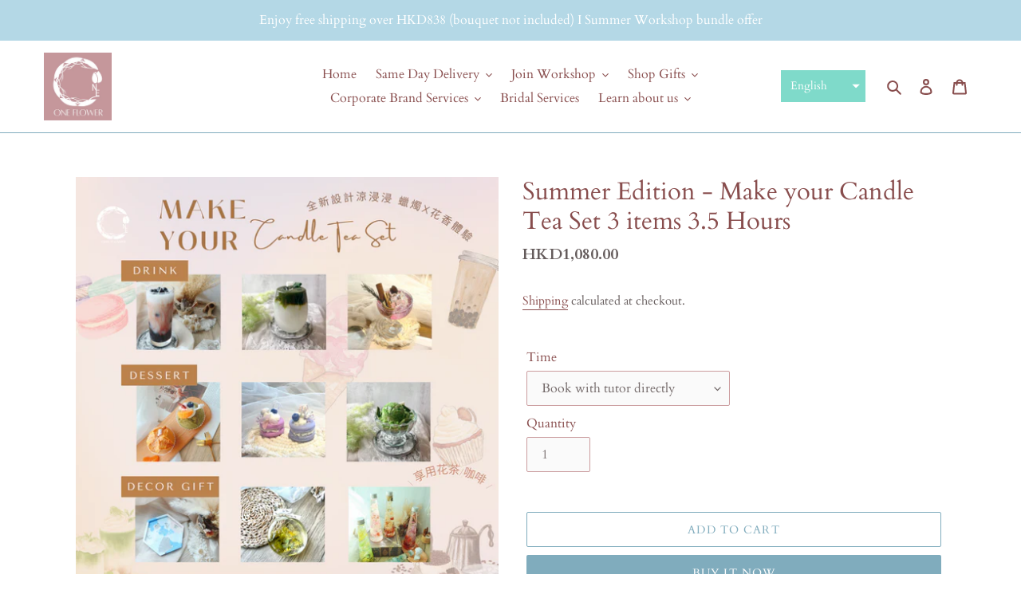

--- FILE ---
content_type: text/html; charset=utf-8
request_url: https://www.oneflowermacau.com/products/summer-edition-have-a-sweet-retreat-i-make-your-candle-tea-set-3-5-hours
body_size: 114310
content:
<!doctype html>
<html class="no-js" lang="en">
<head>
  <meta name="google-site-verification" content="Smu-R7DE9Y3PdG9-J8ZhtrvXxGjzUJEtDBhOkQ1Lsz8" />
  <meta charset="utf-8">
  <meta http-equiv="X-UA-Compatible" content="IE=edge,chrome=1">
  <meta name="viewport" content="width=device-width,initial-scale=1">
  <meta name="theme-color" content="#80acbd">
  <meta name="facebook-domain-verification" content="ivju1tka5rija3tmbeo1hj7hus83i7" /><link rel="canonical" href="https://www.oneflowermacau.com/products/summer-edition-have-a-sweet-retreat-i-make-your-candle-tea-set-3-5-hours"><link rel="shortcut icon" href="//www.oneflowermacau.com/cdn/shop/files/brand_logo_6_32x32.png?v=1667400600" type="image/png"><title>Summer Edition - Make your Candle Tea Set 3 items 3.5 Hours
&ndash; One Flower HK_Macau</title><meta name="description" content="Cactus + Succulents Gardening Candles 2pcs Great news especially for the plant killers! We can now DIY the refreshing cactus &amp; succulent candles that bring more green colors into your life! 【Workshop"><!-- /snippets/social-meta-tags.liquid -->




<meta property="og:site_name" content="One Flower HK_Macau">
<meta property="og:url" content="https://www.oneflowermacau.com/products/summer-edition-have-a-sweet-retreat-i-make-your-candle-tea-set-3-5-hours">
<meta property="og:title" content="Summer Edition - Make your Candle Tea Set 3 items 3.5 Hours">
<meta property="og:type" content="product">
<meta property="og:description" content="Cactus + Succulents Gardening Candles 2pcs Great news especially for the plant killers! We can now DIY the refreshing cactus &amp; succulent candles that bring more green colors into your life! 【Workshop">

  <meta property="og:price:amount" content="1,080.00">
  <meta property="og:price:currency" content="HKD">

<meta property="og:image" content="http://www.oneflowermacau.com/cdn/shop/products/1_1_2db1567d-fba3-4670-898c-57654d17b675_1200x1200.png?v=1656243750"><meta property="og:image" content="http://www.oneflowermacau.com/cdn/shop/products/2_f87634ef-8d1a-4551-a465-e9dabdbc9586_1200x1200.png?v=1656243750"><meta property="og:image" content="http://www.oneflowermacau.com/cdn/shop/products/4_55b12c7e-49e2-41aa-aefd-9cc852f910fc_1200x1200.png?v=1656243750">
<meta property="og:image:secure_url" content="https://www.oneflowermacau.com/cdn/shop/products/1_1_2db1567d-fba3-4670-898c-57654d17b675_1200x1200.png?v=1656243750"><meta property="og:image:secure_url" content="https://www.oneflowermacau.com/cdn/shop/products/2_f87634ef-8d1a-4551-a465-e9dabdbc9586_1200x1200.png?v=1656243750"><meta property="og:image:secure_url" content="https://www.oneflowermacau.com/cdn/shop/products/4_55b12c7e-49e2-41aa-aefd-9cc852f910fc_1200x1200.png?v=1656243750">


<meta name="twitter:card" content="summary_large_image">
<meta name="twitter:title" content="Summer Edition - Make your Candle Tea Set 3 items 3.5 Hours">
<meta name="twitter:description" content="Cactus + Succulents Gardening Candles 2pcs Great news especially for the plant killers! We can now DIY the refreshing cactus &amp; succulent candles that bring more green colors into your life! 【Workshop">


  <link href="//www.oneflowermacau.com/cdn/shop/t/1/assets/theme.scss.css?v=149609418851389497751752998454" rel="stylesheet" type="text/css" media="all" />

  <script>
    var theme = {
      breakpoints: {
        medium: 750,
        large: 990,
        widescreen: 1400
      },
      strings: {
        addToCart: "Add to cart",
        soldOut: "Sold out",
        unavailable: "Unavailable",
        regularPrice: "Regular price",
        salePrice: "Sale price",
        sale: "Sale",
        fromLowestPrice: "from [price]",
        vendor: "Vendor",
        showMore: "Show More",
        showLess: "Show Less",
        searchFor: "Search for",
        addressError: "Error looking up that address",
        addressNoResults: "No results for that address",
        addressQueryLimit: "You have exceeded the Google API usage limit. Consider upgrading to a \u003ca href=\"https:\/\/developers.google.com\/maps\/premium\/usage-limits\"\u003ePremium Plan\u003c\/a\u003e.",
        authError: "There was a problem authenticating your Google Maps account.",
        newWindow: "Opens in a new window.",
        external: "Opens external website.",
        newWindowExternal: "Opens external website in a new window.",
        removeLabel: "Remove [product]",
        update: "Update",
        quantity: "Quantity",
        discountedTotal: "Discounted total",
        regularTotal: "Regular total",
        priceColumn: "See Price column for discount details.",
        quantityMinimumMessage: "Quantity must be 1 or more",
        cartError: "There was an error while updating your cart. Please try again.",
        removedItemMessage: "Removed \u003cspan class=\"cart__removed-product-details\"\u003e([quantity]) [link]\u003c\/span\u003e from your cart.",
        unitPrice: "Unit price",
        unitPriceSeparator: "per",
        oneCartCount: "1 item",
        otherCartCount: "[count] items",
        quantityLabel: "Quantity: [count]",
        products: "Products",
        loading: "Loading",
        number_of_results: "[result_number] of [results_count]",
        number_of_results_found: "[results_count] results found",
        one_result_found: "1 result found"
      },
      moneyFormat: "\u003cspan class=money\u003eHKD{{amount}}\u003c\/span\u003e",
      moneyFormatWithCurrency: "\u003cspan class=money\u003eHKD{{amount}} HKD\u003c\/span\u003e",
      settings: {
        predictiveSearchEnabled: true,
        predictiveSearchShowPrice: true,
        predictiveSearchShowVendor: false
      }
    }

    document.documentElement.className = document.documentElement.className.replace('no-js', 'js');
  </script><script src="//www.oneflowermacau.com/cdn/shop/t/1/assets/lazysizes.js?v=94224023136283657951592306359" async="async"></script>
  <script src="//www.oneflowermacau.com/cdn/shop/t/1/assets/vendor.js?v=85833464202832145531592306361" defer="defer"></script>
  <script src="//www.oneflowermacau.com/cdn/shop/t/1/assets/theme.js?v=89031576585505892971592306360" defer="defer"></script>

  <script>window.performance && window.performance.mark && window.performance.mark('shopify.content_for_header.start');</script><meta name="google-site-verification" content="VgLVrwVcVfmuQThi16IvCXxYTwvrjuzMvpfm52qFE24">
<meta id="shopify-digital-wallet" name="shopify-digital-wallet" content="/41423569054/digital_wallets/dialog">
<meta name="shopify-checkout-api-token" content="b2e8e44286f312c57e80d32952772df1">
<link rel="alternate" hreflang="x-default" href="https://www.oneflowermacau.com/products/summer-edition-have-a-sweet-retreat-i-make-your-candle-tea-set-3-5-hours">
<link rel="alternate" hreflang="en" href="https://www.oneflowermacau.com/products/summer-edition-have-a-sweet-retreat-i-make-your-candle-tea-set-3-5-hours">
<link rel="alternate" hreflang="zh-Hant" href="https://www.oneflowermacau.com/zh/products/summer-edition-have-a-sweet-retreat-i-make-your-candle-tea-set-3-5-hours">
<link rel="alternate" hreflang="zh-Hant-TW" href="https://www.oneflowermacau.com/zh-tw/products/summer-edition-have-a-sweet-retreat-i-make-your-candle-tea-set-3-5-hours">
<link rel="alternate" hreflang="zh-Hant-AC" href="https://www.oneflowermacau.com/zh/products/summer-edition-have-a-sweet-retreat-i-make-your-candle-tea-set-3-5-hours">
<link rel="alternate" hreflang="zh-Hant-AD" href="https://www.oneflowermacau.com/zh/products/summer-edition-have-a-sweet-retreat-i-make-your-candle-tea-set-3-5-hours">
<link rel="alternate" hreflang="zh-Hant-AE" href="https://www.oneflowermacau.com/zh/products/summer-edition-have-a-sweet-retreat-i-make-your-candle-tea-set-3-5-hours">
<link rel="alternate" hreflang="zh-Hant-AF" href="https://www.oneflowermacau.com/zh/products/summer-edition-have-a-sweet-retreat-i-make-your-candle-tea-set-3-5-hours">
<link rel="alternate" hreflang="zh-Hant-AG" href="https://www.oneflowermacau.com/zh/products/summer-edition-have-a-sweet-retreat-i-make-your-candle-tea-set-3-5-hours">
<link rel="alternate" hreflang="zh-Hant-AI" href="https://www.oneflowermacau.com/zh/products/summer-edition-have-a-sweet-retreat-i-make-your-candle-tea-set-3-5-hours">
<link rel="alternate" hreflang="zh-Hant-AL" href="https://www.oneflowermacau.com/zh/products/summer-edition-have-a-sweet-retreat-i-make-your-candle-tea-set-3-5-hours">
<link rel="alternate" hreflang="zh-Hant-AM" href="https://www.oneflowermacau.com/zh/products/summer-edition-have-a-sweet-retreat-i-make-your-candle-tea-set-3-5-hours">
<link rel="alternate" hreflang="zh-Hant-AO" href="https://www.oneflowermacau.com/zh/products/summer-edition-have-a-sweet-retreat-i-make-your-candle-tea-set-3-5-hours">
<link rel="alternate" hreflang="zh-Hant-AR" href="https://www.oneflowermacau.com/zh/products/summer-edition-have-a-sweet-retreat-i-make-your-candle-tea-set-3-5-hours">
<link rel="alternate" hreflang="zh-Hant-AT" href="https://www.oneflowermacau.com/zh/products/summer-edition-have-a-sweet-retreat-i-make-your-candle-tea-set-3-5-hours">
<link rel="alternate" hreflang="zh-Hant-AU" href="https://www.oneflowermacau.com/zh/products/summer-edition-have-a-sweet-retreat-i-make-your-candle-tea-set-3-5-hours">
<link rel="alternate" hreflang="zh-Hant-AW" href="https://www.oneflowermacau.com/zh/products/summer-edition-have-a-sweet-retreat-i-make-your-candle-tea-set-3-5-hours">
<link rel="alternate" hreflang="zh-Hant-AX" href="https://www.oneflowermacau.com/zh/products/summer-edition-have-a-sweet-retreat-i-make-your-candle-tea-set-3-5-hours">
<link rel="alternate" hreflang="zh-Hant-AZ" href="https://www.oneflowermacau.com/zh/products/summer-edition-have-a-sweet-retreat-i-make-your-candle-tea-set-3-5-hours">
<link rel="alternate" hreflang="zh-Hant-BA" href="https://www.oneflowermacau.com/zh/products/summer-edition-have-a-sweet-retreat-i-make-your-candle-tea-set-3-5-hours">
<link rel="alternate" hreflang="zh-Hant-BB" href="https://www.oneflowermacau.com/zh/products/summer-edition-have-a-sweet-retreat-i-make-your-candle-tea-set-3-5-hours">
<link rel="alternate" hreflang="zh-Hant-BD" href="https://www.oneflowermacau.com/zh/products/summer-edition-have-a-sweet-retreat-i-make-your-candle-tea-set-3-5-hours">
<link rel="alternate" hreflang="zh-Hant-BE" href="https://www.oneflowermacau.com/zh/products/summer-edition-have-a-sweet-retreat-i-make-your-candle-tea-set-3-5-hours">
<link rel="alternate" hreflang="zh-Hant-BF" href="https://www.oneflowermacau.com/zh/products/summer-edition-have-a-sweet-retreat-i-make-your-candle-tea-set-3-5-hours">
<link rel="alternate" hreflang="zh-Hant-BG" href="https://www.oneflowermacau.com/zh/products/summer-edition-have-a-sweet-retreat-i-make-your-candle-tea-set-3-5-hours">
<link rel="alternate" hreflang="zh-Hant-BH" href="https://www.oneflowermacau.com/zh/products/summer-edition-have-a-sweet-retreat-i-make-your-candle-tea-set-3-5-hours">
<link rel="alternate" hreflang="zh-Hant-BI" href="https://www.oneflowermacau.com/zh/products/summer-edition-have-a-sweet-retreat-i-make-your-candle-tea-set-3-5-hours">
<link rel="alternate" hreflang="zh-Hant-BJ" href="https://www.oneflowermacau.com/zh/products/summer-edition-have-a-sweet-retreat-i-make-your-candle-tea-set-3-5-hours">
<link rel="alternate" hreflang="zh-Hant-BL" href="https://www.oneflowermacau.com/zh/products/summer-edition-have-a-sweet-retreat-i-make-your-candle-tea-set-3-5-hours">
<link rel="alternate" hreflang="zh-Hant-BM" href="https://www.oneflowermacau.com/zh/products/summer-edition-have-a-sweet-retreat-i-make-your-candle-tea-set-3-5-hours">
<link rel="alternate" hreflang="zh-Hant-BN" href="https://www.oneflowermacau.com/zh/products/summer-edition-have-a-sweet-retreat-i-make-your-candle-tea-set-3-5-hours">
<link rel="alternate" hreflang="zh-Hant-BO" href="https://www.oneflowermacau.com/zh/products/summer-edition-have-a-sweet-retreat-i-make-your-candle-tea-set-3-5-hours">
<link rel="alternate" hreflang="zh-Hant-BQ" href="https://www.oneflowermacau.com/zh/products/summer-edition-have-a-sweet-retreat-i-make-your-candle-tea-set-3-5-hours">
<link rel="alternate" hreflang="zh-Hant-BR" href="https://www.oneflowermacau.com/zh/products/summer-edition-have-a-sweet-retreat-i-make-your-candle-tea-set-3-5-hours">
<link rel="alternate" hreflang="zh-Hant-BS" href="https://www.oneflowermacau.com/zh/products/summer-edition-have-a-sweet-retreat-i-make-your-candle-tea-set-3-5-hours">
<link rel="alternate" hreflang="zh-Hant-BT" href="https://www.oneflowermacau.com/zh/products/summer-edition-have-a-sweet-retreat-i-make-your-candle-tea-set-3-5-hours">
<link rel="alternate" hreflang="zh-Hant-BW" href="https://www.oneflowermacau.com/zh/products/summer-edition-have-a-sweet-retreat-i-make-your-candle-tea-set-3-5-hours">
<link rel="alternate" hreflang="zh-Hant-BY" href="https://www.oneflowermacau.com/zh/products/summer-edition-have-a-sweet-retreat-i-make-your-candle-tea-set-3-5-hours">
<link rel="alternate" hreflang="zh-Hant-BZ" href="https://www.oneflowermacau.com/zh/products/summer-edition-have-a-sweet-retreat-i-make-your-candle-tea-set-3-5-hours">
<link rel="alternate" hreflang="zh-Hant-CA" href="https://www.oneflowermacau.com/zh/products/summer-edition-have-a-sweet-retreat-i-make-your-candle-tea-set-3-5-hours">
<link rel="alternate" hreflang="zh-Hant-CC" href="https://www.oneflowermacau.com/zh/products/summer-edition-have-a-sweet-retreat-i-make-your-candle-tea-set-3-5-hours">
<link rel="alternate" hreflang="zh-Hant-CD" href="https://www.oneflowermacau.com/zh/products/summer-edition-have-a-sweet-retreat-i-make-your-candle-tea-set-3-5-hours">
<link rel="alternate" hreflang="zh-Hant-CF" href="https://www.oneflowermacau.com/zh/products/summer-edition-have-a-sweet-retreat-i-make-your-candle-tea-set-3-5-hours">
<link rel="alternate" hreflang="zh-Hant-CG" href="https://www.oneflowermacau.com/zh/products/summer-edition-have-a-sweet-retreat-i-make-your-candle-tea-set-3-5-hours">
<link rel="alternate" hreflang="zh-Hant-CH" href="https://www.oneflowermacau.com/zh/products/summer-edition-have-a-sweet-retreat-i-make-your-candle-tea-set-3-5-hours">
<link rel="alternate" hreflang="zh-Hant-CI" href="https://www.oneflowermacau.com/zh/products/summer-edition-have-a-sweet-retreat-i-make-your-candle-tea-set-3-5-hours">
<link rel="alternate" hreflang="zh-Hant-CK" href="https://www.oneflowermacau.com/zh/products/summer-edition-have-a-sweet-retreat-i-make-your-candle-tea-set-3-5-hours">
<link rel="alternate" hreflang="zh-Hant-CL" href="https://www.oneflowermacau.com/zh/products/summer-edition-have-a-sweet-retreat-i-make-your-candle-tea-set-3-5-hours">
<link rel="alternate" hreflang="zh-Hant-CM" href="https://www.oneflowermacau.com/zh/products/summer-edition-have-a-sweet-retreat-i-make-your-candle-tea-set-3-5-hours">
<link rel="alternate" hreflang="zh-Hant-CN" href="https://www.oneflowermacau.com/zh/products/summer-edition-have-a-sweet-retreat-i-make-your-candle-tea-set-3-5-hours">
<link rel="alternate" hreflang="zh-Hant-CO" href="https://www.oneflowermacau.com/zh/products/summer-edition-have-a-sweet-retreat-i-make-your-candle-tea-set-3-5-hours">
<link rel="alternate" hreflang="zh-Hant-CR" href="https://www.oneflowermacau.com/zh/products/summer-edition-have-a-sweet-retreat-i-make-your-candle-tea-set-3-5-hours">
<link rel="alternate" hreflang="zh-Hant-CV" href="https://www.oneflowermacau.com/zh/products/summer-edition-have-a-sweet-retreat-i-make-your-candle-tea-set-3-5-hours">
<link rel="alternate" hreflang="zh-Hant-CW" href="https://www.oneflowermacau.com/zh/products/summer-edition-have-a-sweet-retreat-i-make-your-candle-tea-set-3-5-hours">
<link rel="alternate" hreflang="zh-Hant-CX" href="https://www.oneflowermacau.com/zh/products/summer-edition-have-a-sweet-retreat-i-make-your-candle-tea-set-3-5-hours">
<link rel="alternate" hreflang="zh-Hant-CY" href="https://www.oneflowermacau.com/zh/products/summer-edition-have-a-sweet-retreat-i-make-your-candle-tea-set-3-5-hours">
<link rel="alternate" hreflang="zh-Hant-CZ" href="https://www.oneflowermacau.com/zh/products/summer-edition-have-a-sweet-retreat-i-make-your-candle-tea-set-3-5-hours">
<link rel="alternate" hreflang="zh-Hant-DE" href="https://www.oneflowermacau.com/zh/products/summer-edition-have-a-sweet-retreat-i-make-your-candle-tea-set-3-5-hours">
<link rel="alternate" hreflang="zh-Hant-DJ" href="https://www.oneflowermacau.com/zh/products/summer-edition-have-a-sweet-retreat-i-make-your-candle-tea-set-3-5-hours">
<link rel="alternate" hreflang="zh-Hant-DK" href="https://www.oneflowermacau.com/zh/products/summer-edition-have-a-sweet-retreat-i-make-your-candle-tea-set-3-5-hours">
<link rel="alternate" hreflang="zh-Hant-DM" href="https://www.oneflowermacau.com/zh/products/summer-edition-have-a-sweet-retreat-i-make-your-candle-tea-set-3-5-hours">
<link rel="alternate" hreflang="zh-Hant-DO" href="https://www.oneflowermacau.com/zh/products/summer-edition-have-a-sweet-retreat-i-make-your-candle-tea-set-3-5-hours">
<link rel="alternate" hreflang="zh-Hant-DZ" href="https://www.oneflowermacau.com/zh/products/summer-edition-have-a-sweet-retreat-i-make-your-candle-tea-set-3-5-hours">
<link rel="alternate" hreflang="zh-Hant-EC" href="https://www.oneflowermacau.com/zh/products/summer-edition-have-a-sweet-retreat-i-make-your-candle-tea-set-3-5-hours">
<link rel="alternate" hreflang="zh-Hant-EE" href="https://www.oneflowermacau.com/zh/products/summer-edition-have-a-sweet-retreat-i-make-your-candle-tea-set-3-5-hours">
<link rel="alternate" hreflang="zh-Hant-EG" href="https://www.oneflowermacau.com/zh/products/summer-edition-have-a-sweet-retreat-i-make-your-candle-tea-set-3-5-hours">
<link rel="alternate" hreflang="zh-Hant-EH" href="https://www.oneflowermacau.com/zh/products/summer-edition-have-a-sweet-retreat-i-make-your-candle-tea-set-3-5-hours">
<link rel="alternate" hreflang="zh-Hant-ER" href="https://www.oneflowermacau.com/zh/products/summer-edition-have-a-sweet-retreat-i-make-your-candle-tea-set-3-5-hours">
<link rel="alternate" hreflang="zh-Hant-ES" href="https://www.oneflowermacau.com/zh/products/summer-edition-have-a-sweet-retreat-i-make-your-candle-tea-set-3-5-hours">
<link rel="alternate" hreflang="zh-Hant-ET" href="https://www.oneflowermacau.com/zh/products/summer-edition-have-a-sweet-retreat-i-make-your-candle-tea-set-3-5-hours">
<link rel="alternate" hreflang="zh-Hant-FI" href="https://www.oneflowermacau.com/zh/products/summer-edition-have-a-sweet-retreat-i-make-your-candle-tea-set-3-5-hours">
<link rel="alternate" hreflang="zh-Hant-FJ" href="https://www.oneflowermacau.com/zh/products/summer-edition-have-a-sweet-retreat-i-make-your-candle-tea-set-3-5-hours">
<link rel="alternate" hreflang="zh-Hant-FK" href="https://www.oneflowermacau.com/zh/products/summer-edition-have-a-sweet-retreat-i-make-your-candle-tea-set-3-5-hours">
<link rel="alternate" hreflang="zh-Hant-FO" href="https://www.oneflowermacau.com/zh/products/summer-edition-have-a-sweet-retreat-i-make-your-candle-tea-set-3-5-hours">
<link rel="alternate" hreflang="zh-Hant-FR" href="https://www.oneflowermacau.com/zh/products/summer-edition-have-a-sweet-retreat-i-make-your-candle-tea-set-3-5-hours">
<link rel="alternate" hreflang="zh-Hant-GA" href="https://www.oneflowermacau.com/zh/products/summer-edition-have-a-sweet-retreat-i-make-your-candle-tea-set-3-5-hours">
<link rel="alternate" hreflang="zh-Hant-GB" href="https://www.oneflowermacau.com/zh/products/summer-edition-have-a-sweet-retreat-i-make-your-candle-tea-set-3-5-hours">
<link rel="alternate" hreflang="zh-Hant-GD" href="https://www.oneflowermacau.com/zh/products/summer-edition-have-a-sweet-retreat-i-make-your-candle-tea-set-3-5-hours">
<link rel="alternate" hreflang="zh-Hant-GE" href="https://www.oneflowermacau.com/zh/products/summer-edition-have-a-sweet-retreat-i-make-your-candle-tea-set-3-5-hours">
<link rel="alternate" hreflang="zh-Hant-GF" href="https://www.oneflowermacau.com/zh/products/summer-edition-have-a-sweet-retreat-i-make-your-candle-tea-set-3-5-hours">
<link rel="alternate" hreflang="zh-Hant-GG" href="https://www.oneflowermacau.com/zh/products/summer-edition-have-a-sweet-retreat-i-make-your-candle-tea-set-3-5-hours">
<link rel="alternate" hreflang="zh-Hant-GH" href="https://www.oneflowermacau.com/zh/products/summer-edition-have-a-sweet-retreat-i-make-your-candle-tea-set-3-5-hours">
<link rel="alternate" hreflang="zh-Hant-GI" href="https://www.oneflowermacau.com/zh/products/summer-edition-have-a-sweet-retreat-i-make-your-candle-tea-set-3-5-hours">
<link rel="alternate" hreflang="zh-Hant-GL" href="https://www.oneflowermacau.com/zh/products/summer-edition-have-a-sweet-retreat-i-make-your-candle-tea-set-3-5-hours">
<link rel="alternate" hreflang="zh-Hant-GM" href="https://www.oneflowermacau.com/zh/products/summer-edition-have-a-sweet-retreat-i-make-your-candle-tea-set-3-5-hours">
<link rel="alternate" hreflang="zh-Hant-GN" href="https://www.oneflowermacau.com/zh/products/summer-edition-have-a-sweet-retreat-i-make-your-candle-tea-set-3-5-hours">
<link rel="alternate" hreflang="zh-Hant-GP" href="https://www.oneflowermacau.com/zh/products/summer-edition-have-a-sweet-retreat-i-make-your-candle-tea-set-3-5-hours">
<link rel="alternate" hreflang="zh-Hant-GQ" href="https://www.oneflowermacau.com/zh/products/summer-edition-have-a-sweet-retreat-i-make-your-candle-tea-set-3-5-hours">
<link rel="alternate" hreflang="zh-Hant-GR" href="https://www.oneflowermacau.com/zh/products/summer-edition-have-a-sweet-retreat-i-make-your-candle-tea-set-3-5-hours">
<link rel="alternate" hreflang="zh-Hant-GS" href="https://www.oneflowermacau.com/zh/products/summer-edition-have-a-sweet-retreat-i-make-your-candle-tea-set-3-5-hours">
<link rel="alternate" hreflang="zh-Hant-GT" href="https://www.oneflowermacau.com/zh/products/summer-edition-have-a-sweet-retreat-i-make-your-candle-tea-set-3-5-hours">
<link rel="alternate" hreflang="zh-Hant-GW" href="https://www.oneflowermacau.com/zh/products/summer-edition-have-a-sweet-retreat-i-make-your-candle-tea-set-3-5-hours">
<link rel="alternate" hreflang="zh-Hant-GY" href="https://www.oneflowermacau.com/zh/products/summer-edition-have-a-sweet-retreat-i-make-your-candle-tea-set-3-5-hours">
<link rel="alternate" hreflang="zh-Hant-HK" href="https://www.oneflowermacau.com/zh/products/summer-edition-have-a-sweet-retreat-i-make-your-candle-tea-set-3-5-hours">
<link rel="alternate" hreflang="zh-Hant-HN" href="https://www.oneflowermacau.com/zh/products/summer-edition-have-a-sweet-retreat-i-make-your-candle-tea-set-3-5-hours">
<link rel="alternate" hreflang="zh-Hant-HR" href="https://www.oneflowermacau.com/zh/products/summer-edition-have-a-sweet-retreat-i-make-your-candle-tea-set-3-5-hours">
<link rel="alternate" hreflang="zh-Hant-HT" href="https://www.oneflowermacau.com/zh/products/summer-edition-have-a-sweet-retreat-i-make-your-candle-tea-set-3-5-hours">
<link rel="alternate" hreflang="zh-Hant-HU" href="https://www.oneflowermacau.com/zh/products/summer-edition-have-a-sweet-retreat-i-make-your-candle-tea-set-3-5-hours">
<link rel="alternate" hreflang="zh-Hant-ID" href="https://www.oneflowermacau.com/zh/products/summer-edition-have-a-sweet-retreat-i-make-your-candle-tea-set-3-5-hours">
<link rel="alternate" hreflang="zh-Hant-IE" href="https://www.oneflowermacau.com/zh/products/summer-edition-have-a-sweet-retreat-i-make-your-candle-tea-set-3-5-hours">
<link rel="alternate" hreflang="zh-Hant-IL" href="https://www.oneflowermacau.com/zh/products/summer-edition-have-a-sweet-retreat-i-make-your-candle-tea-set-3-5-hours">
<link rel="alternate" hreflang="zh-Hant-IM" href="https://www.oneflowermacau.com/zh/products/summer-edition-have-a-sweet-retreat-i-make-your-candle-tea-set-3-5-hours">
<link rel="alternate" hreflang="zh-Hant-IN" href="https://www.oneflowermacau.com/zh/products/summer-edition-have-a-sweet-retreat-i-make-your-candle-tea-set-3-5-hours">
<link rel="alternate" hreflang="zh-Hant-IO" href="https://www.oneflowermacau.com/zh/products/summer-edition-have-a-sweet-retreat-i-make-your-candle-tea-set-3-5-hours">
<link rel="alternate" hreflang="zh-Hant-IQ" href="https://www.oneflowermacau.com/zh/products/summer-edition-have-a-sweet-retreat-i-make-your-candle-tea-set-3-5-hours">
<link rel="alternate" hreflang="zh-Hant-IS" href="https://www.oneflowermacau.com/zh/products/summer-edition-have-a-sweet-retreat-i-make-your-candle-tea-set-3-5-hours">
<link rel="alternate" hreflang="zh-Hant-IT" href="https://www.oneflowermacau.com/zh/products/summer-edition-have-a-sweet-retreat-i-make-your-candle-tea-set-3-5-hours">
<link rel="alternate" hreflang="zh-Hant-JE" href="https://www.oneflowermacau.com/zh/products/summer-edition-have-a-sweet-retreat-i-make-your-candle-tea-set-3-5-hours">
<link rel="alternate" hreflang="zh-Hant-JM" href="https://www.oneflowermacau.com/zh/products/summer-edition-have-a-sweet-retreat-i-make-your-candle-tea-set-3-5-hours">
<link rel="alternate" hreflang="zh-Hant-JO" href="https://www.oneflowermacau.com/zh/products/summer-edition-have-a-sweet-retreat-i-make-your-candle-tea-set-3-5-hours">
<link rel="alternate" hreflang="zh-Hant-JP" href="https://www.oneflowermacau.com/zh/products/summer-edition-have-a-sweet-retreat-i-make-your-candle-tea-set-3-5-hours">
<link rel="alternate" hreflang="zh-Hant-KE" href="https://www.oneflowermacau.com/zh/products/summer-edition-have-a-sweet-retreat-i-make-your-candle-tea-set-3-5-hours">
<link rel="alternate" hreflang="zh-Hant-KG" href="https://www.oneflowermacau.com/zh/products/summer-edition-have-a-sweet-retreat-i-make-your-candle-tea-set-3-5-hours">
<link rel="alternate" hreflang="zh-Hant-KH" href="https://www.oneflowermacau.com/zh/products/summer-edition-have-a-sweet-retreat-i-make-your-candle-tea-set-3-5-hours">
<link rel="alternate" hreflang="zh-Hant-KI" href="https://www.oneflowermacau.com/zh/products/summer-edition-have-a-sweet-retreat-i-make-your-candle-tea-set-3-5-hours">
<link rel="alternate" hreflang="zh-Hant-KM" href="https://www.oneflowermacau.com/zh/products/summer-edition-have-a-sweet-retreat-i-make-your-candle-tea-set-3-5-hours">
<link rel="alternate" hreflang="zh-Hant-KN" href="https://www.oneflowermacau.com/zh/products/summer-edition-have-a-sweet-retreat-i-make-your-candle-tea-set-3-5-hours">
<link rel="alternate" hreflang="zh-Hant-KR" href="https://www.oneflowermacau.com/zh/products/summer-edition-have-a-sweet-retreat-i-make-your-candle-tea-set-3-5-hours">
<link rel="alternate" hreflang="zh-Hant-KW" href="https://www.oneflowermacau.com/zh/products/summer-edition-have-a-sweet-retreat-i-make-your-candle-tea-set-3-5-hours">
<link rel="alternate" hreflang="zh-Hant-KY" href="https://www.oneflowermacau.com/zh/products/summer-edition-have-a-sweet-retreat-i-make-your-candle-tea-set-3-5-hours">
<link rel="alternate" hreflang="zh-Hant-KZ" href="https://www.oneflowermacau.com/zh/products/summer-edition-have-a-sweet-retreat-i-make-your-candle-tea-set-3-5-hours">
<link rel="alternate" hreflang="zh-Hant-LA" href="https://www.oneflowermacau.com/zh/products/summer-edition-have-a-sweet-retreat-i-make-your-candle-tea-set-3-5-hours">
<link rel="alternate" hreflang="zh-Hant-LB" href="https://www.oneflowermacau.com/zh/products/summer-edition-have-a-sweet-retreat-i-make-your-candle-tea-set-3-5-hours">
<link rel="alternate" hreflang="zh-Hant-LC" href="https://www.oneflowermacau.com/zh/products/summer-edition-have-a-sweet-retreat-i-make-your-candle-tea-set-3-5-hours">
<link rel="alternate" hreflang="zh-Hant-LI" href="https://www.oneflowermacau.com/zh/products/summer-edition-have-a-sweet-retreat-i-make-your-candle-tea-set-3-5-hours">
<link rel="alternate" hreflang="zh-Hant-LK" href="https://www.oneflowermacau.com/zh/products/summer-edition-have-a-sweet-retreat-i-make-your-candle-tea-set-3-5-hours">
<link rel="alternate" hreflang="zh-Hant-LR" href="https://www.oneflowermacau.com/zh/products/summer-edition-have-a-sweet-retreat-i-make-your-candle-tea-set-3-5-hours">
<link rel="alternate" hreflang="zh-Hant-LS" href="https://www.oneflowermacau.com/zh/products/summer-edition-have-a-sweet-retreat-i-make-your-candle-tea-set-3-5-hours">
<link rel="alternate" hreflang="zh-Hant-LT" href="https://www.oneflowermacau.com/zh/products/summer-edition-have-a-sweet-retreat-i-make-your-candle-tea-set-3-5-hours">
<link rel="alternate" hreflang="zh-Hant-LU" href="https://www.oneflowermacau.com/zh/products/summer-edition-have-a-sweet-retreat-i-make-your-candle-tea-set-3-5-hours">
<link rel="alternate" hreflang="zh-Hant-LV" href="https://www.oneflowermacau.com/zh/products/summer-edition-have-a-sweet-retreat-i-make-your-candle-tea-set-3-5-hours">
<link rel="alternate" hreflang="zh-Hant-LY" href="https://www.oneflowermacau.com/zh/products/summer-edition-have-a-sweet-retreat-i-make-your-candle-tea-set-3-5-hours">
<link rel="alternate" hreflang="zh-Hant-MA" href="https://www.oneflowermacau.com/zh/products/summer-edition-have-a-sweet-retreat-i-make-your-candle-tea-set-3-5-hours">
<link rel="alternate" hreflang="zh-Hant-MC" href="https://www.oneflowermacau.com/zh/products/summer-edition-have-a-sweet-retreat-i-make-your-candle-tea-set-3-5-hours">
<link rel="alternate" hreflang="zh-Hant-MD" href="https://www.oneflowermacau.com/zh/products/summer-edition-have-a-sweet-retreat-i-make-your-candle-tea-set-3-5-hours">
<link rel="alternate" hreflang="zh-Hant-ME" href="https://www.oneflowermacau.com/zh/products/summer-edition-have-a-sweet-retreat-i-make-your-candle-tea-set-3-5-hours">
<link rel="alternate" hreflang="zh-Hant-MF" href="https://www.oneflowermacau.com/zh/products/summer-edition-have-a-sweet-retreat-i-make-your-candle-tea-set-3-5-hours">
<link rel="alternate" hreflang="zh-Hant-MG" href="https://www.oneflowermacau.com/zh/products/summer-edition-have-a-sweet-retreat-i-make-your-candle-tea-set-3-5-hours">
<link rel="alternate" hreflang="zh-Hant-MK" href="https://www.oneflowermacau.com/zh/products/summer-edition-have-a-sweet-retreat-i-make-your-candle-tea-set-3-5-hours">
<link rel="alternate" hreflang="zh-Hant-ML" href="https://www.oneflowermacau.com/zh/products/summer-edition-have-a-sweet-retreat-i-make-your-candle-tea-set-3-5-hours">
<link rel="alternate" hreflang="zh-Hant-MM" href="https://www.oneflowermacau.com/zh/products/summer-edition-have-a-sweet-retreat-i-make-your-candle-tea-set-3-5-hours">
<link rel="alternate" hreflang="zh-Hant-MN" href="https://www.oneflowermacau.com/zh/products/summer-edition-have-a-sweet-retreat-i-make-your-candle-tea-set-3-5-hours">
<link rel="alternate" hreflang="zh-Hant-MO" href="https://www.oneflowermacau.com/zh/products/summer-edition-have-a-sweet-retreat-i-make-your-candle-tea-set-3-5-hours">
<link rel="alternate" hreflang="zh-Hant-MQ" href="https://www.oneflowermacau.com/zh/products/summer-edition-have-a-sweet-retreat-i-make-your-candle-tea-set-3-5-hours">
<link rel="alternate" hreflang="zh-Hant-MR" href="https://www.oneflowermacau.com/zh/products/summer-edition-have-a-sweet-retreat-i-make-your-candle-tea-set-3-5-hours">
<link rel="alternate" hreflang="zh-Hant-MS" href="https://www.oneflowermacau.com/zh/products/summer-edition-have-a-sweet-retreat-i-make-your-candle-tea-set-3-5-hours">
<link rel="alternate" hreflang="zh-Hant-MT" href="https://www.oneflowermacau.com/zh/products/summer-edition-have-a-sweet-retreat-i-make-your-candle-tea-set-3-5-hours">
<link rel="alternate" hreflang="zh-Hant-MU" href="https://www.oneflowermacau.com/zh/products/summer-edition-have-a-sweet-retreat-i-make-your-candle-tea-set-3-5-hours">
<link rel="alternate" hreflang="zh-Hant-MV" href="https://www.oneflowermacau.com/zh/products/summer-edition-have-a-sweet-retreat-i-make-your-candle-tea-set-3-5-hours">
<link rel="alternate" hreflang="zh-Hant-MW" href="https://www.oneflowermacau.com/zh/products/summer-edition-have-a-sweet-retreat-i-make-your-candle-tea-set-3-5-hours">
<link rel="alternate" hreflang="zh-Hant-MX" href="https://www.oneflowermacau.com/zh/products/summer-edition-have-a-sweet-retreat-i-make-your-candle-tea-set-3-5-hours">
<link rel="alternate" hreflang="zh-Hant-MY" href="https://www.oneflowermacau.com/zh/products/summer-edition-have-a-sweet-retreat-i-make-your-candle-tea-set-3-5-hours">
<link rel="alternate" hreflang="zh-Hant-MZ" href="https://www.oneflowermacau.com/zh/products/summer-edition-have-a-sweet-retreat-i-make-your-candle-tea-set-3-5-hours">
<link rel="alternate" hreflang="zh-Hant-NA" href="https://www.oneflowermacau.com/zh/products/summer-edition-have-a-sweet-retreat-i-make-your-candle-tea-set-3-5-hours">
<link rel="alternate" hreflang="zh-Hant-NC" href="https://www.oneflowermacau.com/zh/products/summer-edition-have-a-sweet-retreat-i-make-your-candle-tea-set-3-5-hours">
<link rel="alternate" hreflang="zh-Hant-NE" href="https://www.oneflowermacau.com/zh/products/summer-edition-have-a-sweet-retreat-i-make-your-candle-tea-set-3-5-hours">
<link rel="alternate" hreflang="zh-Hant-NF" href="https://www.oneflowermacau.com/zh/products/summer-edition-have-a-sweet-retreat-i-make-your-candle-tea-set-3-5-hours">
<link rel="alternate" hreflang="zh-Hant-NG" href="https://www.oneflowermacau.com/zh/products/summer-edition-have-a-sweet-retreat-i-make-your-candle-tea-set-3-5-hours">
<link rel="alternate" hreflang="zh-Hant-NI" href="https://www.oneflowermacau.com/zh/products/summer-edition-have-a-sweet-retreat-i-make-your-candle-tea-set-3-5-hours">
<link rel="alternate" hreflang="zh-Hant-NL" href="https://www.oneflowermacau.com/zh/products/summer-edition-have-a-sweet-retreat-i-make-your-candle-tea-set-3-5-hours">
<link rel="alternate" hreflang="zh-Hant-NO" href="https://www.oneflowermacau.com/zh/products/summer-edition-have-a-sweet-retreat-i-make-your-candle-tea-set-3-5-hours">
<link rel="alternate" hreflang="zh-Hant-NP" href="https://www.oneflowermacau.com/zh/products/summer-edition-have-a-sweet-retreat-i-make-your-candle-tea-set-3-5-hours">
<link rel="alternate" hreflang="zh-Hant-NR" href="https://www.oneflowermacau.com/zh/products/summer-edition-have-a-sweet-retreat-i-make-your-candle-tea-set-3-5-hours">
<link rel="alternate" hreflang="zh-Hant-NU" href="https://www.oneflowermacau.com/zh/products/summer-edition-have-a-sweet-retreat-i-make-your-candle-tea-set-3-5-hours">
<link rel="alternate" hreflang="zh-Hant-NZ" href="https://www.oneflowermacau.com/zh/products/summer-edition-have-a-sweet-retreat-i-make-your-candle-tea-set-3-5-hours">
<link rel="alternate" hreflang="zh-Hant-OM" href="https://www.oneflowermacau.com/zh/products/summer-edition-have-a-sweet-retreat-i-make-your-candle-tea-set-3-5-hours">
<link rel="alternate" hreflang="zh-Hant-PA" href="https://www.oneflowermacau.com/zh/products/summer-edition-have-a-sweet-retreat-i-make-your-candle-tea-set-3-5-hours">
<link rel="alternate" hreflang="zh-Hant-PE" href="https://www.oneflowermacau.com/zh/products/summer-edition-have-a-sweet-retreat-i-make-your-candle-tea-set-3-5-hours">
<link rel="alternate" hreflang="zh-Hant-PF" href="https://www.oneflowermacau.com/zh/products/summer-edition-have-a-sweet-retreat-i-make-your-candle-tea-set-3-5-hours">
<link rel="alternate" hreflang="zh-Hant-PG" href="https://www.oneflowermacau.com/zh/products/summer-edition-have-a-sweet-retreat-i-make-your-candle-tea-set-3-5-hours">
<link rel="alternate" hreflang="zh-Hant-PH" href="https://www.oneflowermacau.com/zh/products/summer-edition-have-a-sweet-retreat-i-make-your-candle-tea-set-3-5-hours">
<link rel="alternate" hreflang="zh-Hant-PK" href="https://www.oneflowermacau.com/zh/products/summer-edition-have-a-sweet-retreat-i-make-your-candle-tea-set-3-5-hours">
<link rel="alternate" hreflang="zh-Hant-PL" href="https://www.oneflowermacau.com/zh/products/summer-edition-have-a-sweet-retreat-i-make-your-candle-tea-set-3-5-hours">
<link rel="alternate" hreflang="zh-Hant-PM" href="https://www.oneflowermacau.com/zh/products/summer-edition-have-a-sweet-retreat-i-make-your-candle-tea-set-3-5-hours">
<link rel="alternate" hreflang="zh-Hant-PN" href="https://www.oneflowermacau.com/zh/products/summer-edition-have-a-sweet-retreat-i-make-your-candle-tea-set-3-5-hours">
<link rel="alternate" hreflang="zh-Hant-PS" href="https://www.oneflowermacau.com/zh/products/summer-edition-have-a-sweet-retreat-i-make-your-candle-tea-set-3-5-hours">
<link rel="alternate" hreflang="zh-Hant-PT" href="https://www.oneflowermacau.com/zh/products/summer-edition-have-a-sweet-retreat-i-make-your-candle-tea-set-3-5-hours">
<link rel="alternate" hreflang="zh-Hant-PY" href="https://www.oneflowermacau.com/zh/products/summer-edition-have-a-sweet-retreat-i-make-your-candle-tea-set-3-5-hours">
<link rel="alternate" hreflang="zh-Hant-QA" href="https://www.oneflowermacau.com/zh/products/summer-edition-have-a-sweet-retreat-i-make-your-candle-tea-set-3-5-hours">
<link rel="alternate" hreflang="zh-Hant-RE" href="https://www.oneflowermacau.com/zh/products/summer-edition-have-a-sweet-retreat-i-make-your-candle-tea-set-3-5-hours">
<link rel="alternate" hreflang="zh-Hant-RO" href="https://www.oneflowermacau.com/zh/products/summer-edition-have-a-sweet-retreat-i-make-your-candle-tea-set-3-5-hours">
<link rel="alternate" hreflang="zh-Hant-RS" href="https://www.oneflowermacau.com/zh/products/summer-edition-have-a-sweet-retreat-i-make-your-candle-tea-set-3-5-hours">
<link rel="alternate" hreflang="zh-Hant-RU" href="https://www.oneflowermacau.com/zh/products/summer-edition-have-a-sweet-retreat-i-make-your-candle-tea-set-3-5-hours">
<link rel="alternate" hreflang="zh-Hant-RW" href="https://www.oneflowermacau.com/zh/products/summer-edition-have-a-sweet-retreat-i-make-your-candle-tea-set-3-5-hours">
<link rel="alternate" hreflang="zh-Hant-SA" href="https://www.oneflowermacau.com/zh/products/summer-edition-have-a-sweet-retreat-i-make-your-candle-tea-set-3-5-hours">
<link rel="alternate" hreflang="zh-Hant-SB" href="https://www.oneflowermacau.com/zh/products/summer-edition-have-a-sweet-retreat-i-make-your-candle-tea-set-3-5-hours">
<link rel="alternate" hreflang="zh-Hant-SC" href="https://www.oneflowermacau.com/zh/products/summer-edition-have-a-sweet-retreat-i-make-your-candle-tea-set-3-5-hours">
<link rel="alternate" hreflang="zh-Hant-SD" href="https://www.oneflowermacau.com/zh/products/summer-edition-have-a-sweet-retreat-i-make-your-candle-tea-set-3-5-hours">
<link rel="alternate" hreflang="zh-Hant-SE" href="https://www.oneflowermacau.com/zh/products/summer-edition-have-a-sweet-retreat-i-make-your-candle-tea-set-3-5-hours">
<link rel="alternate" hreflang="zh-Hant-SG" href="https://www.oneflowermacau.com/zh/products/summer-edition-have-a-sweet-retreat-i-make-your-candle-tea-set-3-5-hours">
<link rel="alternate" hreflang="zh-Hant-SH" href="https://www.oneflowermacau.com/zh/products/summer-edition-have-a-sweet-retreat-i-make-your-candle-tea-set-3-5-hours">
<link rel="alternate" hreflang="zh-Hant-SI" href="https://www.oneflowermacau.com/zh/products/summer-edition-have-a-sweet-retreat-i-make-your-candle-tea-set-3-5-hours">
<link rel="alternate" hreflang="zh-Hant-SJ" href="https://www.oneflowermacau.com/zh/products/summer-edition-have-a-sweet-retreat-i-make-your-candle-tea-set-3-5-hours">
<link rel="alternate" hreflang="zh-Hant-SK" href="https://www.oneflowermacau.com/zh/products/summer-edition-have-a-sweet-retreat-i-make-your-candle-tea-set-3-5-hours">
<link rel="alternate" hreflang="zh-Hant-SL" href="https://www.oneflowermacau.com/zh/products/summer-edition-have-a-sweet-retreat-i-make-your-candle-tea-set-3-5-hours">
<link rel="alternate" hreflang="zh-Hant-SM" href="https://www.oneflowermacau.com/zh/products/summer-edition-have-a-sweet-retreat-i-make-your-candle-tea-set-3-5-hours">
<link rel="alternate" hreflang="zh-Hant-SN" href="https://www.oneflowermacau.com/zh/products/summer-edition-have-a-sweet-retreat-i-make-your-candle-tea-set-3-5-hours">
<link rel="alternate" hreflang="zh-Hant-SO" href="https://www.oneflowermacau.com/zh/products/summer-edition-have-a-sweet-retreat-i-make-your-candle-tea-set-3-5-hours">
<link rel="alternate" hreflang="zh-Hant-SR" href="https://www.oneflowermacau.com/zh/products/summer-edition-have-a-sweet-retreat-i-make-your-candle-tea-set-3-5-hours">
<link rel="alternate" hreflang="zh-Hant-SS" href="https://www.oneflowermacau.com/zh/products/summer-edition-have-a-sweet-retreat-i-make-your-candle-tea-set-3-5-hours">
<link rel="alternate" hreflang="zh-Hant-ST" href="https://www.oneflowermacau.com/zh/products/summer-edition-have-a-sweet-retreat-i-make-your-candle-tea-set-3-5-hours">
<link rel="alternate" hreflang="zh-Hant-SV" href="https://www.oneflowermacau.com/zh/products/summer-edition-have-a-sweet-retreat-i-make-your-candle-tea-set-3-5-hours">
<link rel="alternate" hreflang="zh-Hant-SX" href="https://www.oneflowermacau.com/zh/products/summer-edition-have-a-sweet-retreat-i-make-your-candle-tea-set-3-5-hours">
<link rel="alternate" hreflang="zh-Hant-SZ" href="https://www.oneflowermacau.com/zh/products/summer-edition-have-a-sweet-retreat-i-make-your-candle-tea-set-3-5-hours">
<link rel="alternate" hreflang="zh-Hant-TA" href="https://www.oneflowermacau.com/zh/products/summer-edition-have-a-sweet-retreat-i-make-your-candle-tea-set-3-5-hours">
<link rel="alternate" hreflang="zh-Hant-TC" href="https://www.oneflowermacau.com/zh/products/summer-edition-have-a-sweet-retreat-i-make-your-candle-tea-set-3-5-hours">
<link rel="alternate" hreflang="zh-Hant-TD" href="https://www.oneflowermacau.com/zh/products/summer-edition-have-a-sweet-retreat-i-make-your-candle-tea-set-3-5-hours">
<link rel="alternate" hreflang="zh-Hant-TF" href="https://www.oneflowermacau.com/zh/products/summer-edition-have-a-sweet-retreat-i-make-your-candle-tea-set-3-5-hours">
<link rel="alternate" hreflang="zh-Hant-TG" href="https://www.oneflowermacau.com/zh/products/summer-edition-have-a-sweet-retreat-i-make-your-candle-tea-set-3-5-hours">
<link rel="alternate" hreflang="zh-Hant-TH" href="https://www.oneflowermacau.com/zh/products/summer-edition-have-a-sweet-retreat-i-make-your-candle-tea-set-3-5-hours">
<link rel="alternate" hreflang="zh-Hant-TJ" href="https://www.oneflowermacau.com/zh/products/summer-edition-have-a-sweet-retreat-i-make-your-candle-tea-set-3-5-hours">
<link rel="alternate" hreflang="zh-Hant-TK" href="https://www.oneflowermacau.com/zh/products/summer-edition-have-a-sweet-retreat-i-make-your-candle-tea-set-3-5-hours">
<link rel="alternate" hreflang="zh-Hant-TL" href="https://www.oneflowermacau.com/zh/products/summer-edition-have-a-sweet-retreat-i-make-your-candle-tea-set-3-5-hours">
<link rel="alternate" hreflang="zh-Hant-TM" href="https://www.oneflowermacau.com/zh/products/summer-edition-have-a-sweet-retreat-i-make-your-candle-tea-set-3-5-hours">
<link rel="alternate" hreflang="zh-Hant-TN" href="https://www.oneflowermacau.com/zh/products/summer-edition-have-a-sweet-retreat-i-make-your-candle-tea-set-3-5-hours">
<link rel="alternate" hreflang="zh-Hant-TO" href="https://www.oneflowermacau.com/zh/products/summer-edition-have-a-sweet-retreat-i-make-your-candle-tea-set-3-5-hours">
<link rel="alternate" hreflang="zh-Hant-TR" href="https://www.oneflowermacau.com/zh/products/summer-edition-have-a-sweet-retreat-i-make-your-candle-tea-set-3-5-hours">
<link rel="alternate" hreflang="zh-Hant-TT" href="https://www.oneflowermacau.com/zh/products/summer-edition-have-a-sweet-retreat-i-make-your-candle-tea-set-3-5-hours">
<link rel="alternate" hreflang="zh-Hant-TV" href="https://www.oneflowermacau.com/zh/products/summer-edition-have-a-sweet-retreat-i-make-your-candle-tea-set-3-5-hours">
<link rel="alternate" hreflang="zh-Hant-TZ" href="https://www.oneflowermacau.com/zh/products/summer-edition-have-a-sweet-retreat-i-make-your-candle-tea-set-3-5-hours">
<link rel="alternate" hreflang="zh-Hant-UA" href="https://www.oneflowermacau.com/zh/products/summer-edition-have-a-sweet-retreat-i-make-your-candle-tea-set-3-5-hours">
<link rel="alternate" hreflang="zh-Hant-UG" href="https://www.oneflowermacau.com/zh/products/summer-edition-have-a-sweet-retreat-i-make-your-candle-tea-set-3-5-hours">
<link rel="alternate" hreflang="zh-Hant-UM" href="https://www.oneflowermacau.com/zh/products/summer-edition-have-a-sweet-retreat-i-make-your-candle-tea-set-3-5-hours">
<link rel="alternate" hreflang="zh-Hant-US" href="https://www.oneflowermacau.com/zh/products/summer-edition-have-a-sweet-retreat-i-make-your-candle-tea-set-3-5-hours">
<link rel="alternate" hreflang="zh-Hant-UY" href="https://www.oneflowermacau.com/zh/products/summer-edition-have-a-sweet-retreat-i-make-your-candle-tea-set-3-5-hours">
<link rel="alternate" hreflang="zh-Hant-UZ" href="https://www.oneflowermacau.com/zh/products/summer-edition-have-a-sweet-retreat-i-make-your-candle-tea-set-3-5-hours">
<link rel="alternate" hreflang="zh-Hant-VA" href="https://www.oneflowermacau.com/zh/products/summer-edition-have-a-sweet-retreat-i-make-your-candle-tea-set-3-5-hours">
<link rel="alternate" hreflang="zh-Hant-VC" href="https://www.oneflowermacau.com/zh/products/summer-edition-have-a-sweet-retreat-i-make-your-candle-tea-set-3-5-hours">
<link rel="alternate" hreflang="zh-Hant-VE" href="https://www.oneflowermacau.com/zh/products/summer-edition-have-a-sweet-retreat-i-make-your-candle-tea-set-3-5-hours">
<link rel="alternate" hreflang="zh-Hant-VG" href="https://www.oneflowermacau.com/zh/products/summer-edition-have-a-sweet-retreat-i-make-your-candle-tea-set-3-5-hours">
<link rel="alternate" hreflang="zh-Hant-VN" href="https://www.oneflowermacau.com/zh/products/summer-edition-have-a-sweet-retreat-i-make-your-candle-tea-set-3-5-hours">
<link rel="alternate" hreflang="zh-Hant-VU" href="https://www.oneflowermacau.com/zh/products/summer-edition-have-a-sweet-retreat-i-make-your-candle-tea-set-3-5-hours">
<link rel="alternate" hreflang="zh-Hant-WF" href="https://www.oneflowermacau.com/zh/products/summer-edition-have-a-sweet-retreat-i-make-your-candle-tea-set-3-5-hours">
<link rel="alternate" hreflang="zh-Hant-WS" href="https://www.oneflowermacau.com/zh/products/summer-edition-have-a-sweet-retreat-i-make-your-candle-tea-set-3-5-hours">
<link rel="alternate" hreflang="zh-Hant-XK" href="https://www.oneflowermacau.com/zh/products/summer-edition-have-a-sweet-retreat-i-make-your-candle-tea-set-3-5-hours">
<link rel="alternate" hreflang="zh-Hant-YE" href="https://www.oneflowermacau.com/zh/products/summer-edition-have-a-sweet-retreat-i-make-your-candle-tea-set-3-5-hours">
<link rel="alternate" hreflang="zh-Hant-YT" href="https://www.oneflowermacau.com/zh/products/summer-edition-have-a-sweet-retreat-i-make-your-candle-tea-set-3-5-hours">
<link rel="alternate" hreflang="zh-Hant-ZA" href="https://www.oneflowermacau.com/zh/products/summer-edition-have-a-sweet-retreat-i-make-your-candle-tea-set-3-5-hours">
<link rel="alternate" hreflang="zh-Hant-ZM" href="https://www.oneflowermacau.com/zh/products/summer-edition-have-a-sweet-retreat-i-make-your-candle-tea-set-3-5-hours">
<link rel="alternate" hreflang="zh-Hant-ZW" href="https://www.oneflowermacau.com/zh/products/summer-edition-have-a-sweet-retreat-i-make-your-candle-tea-set-3-5-hours">
<link rel="alternate" type="application/json+oembed" href="https://www.oneflowermacau.com/products/summer-edition-have-a-sweet-retreat-i-make-your-candle-tea-set-3-5-hours.oembed">
<script async="async" src="/checkouts/internal/preloads.js?locale=en-HK"></script>
<link rel="preconnect" href="https://shop.app" crossorigin="anonymous">
<script async="async" src="https://shop.app/checkouts/internal/preloads.js?locale=en-HK&shop_id=41423569054" crossorigin="anonymous"></script>
<script id="apple-pay-shop-capabilities" type="application/json">{"shopId":41423569054,"countryCode":"HK","currencyCode":"HKD","merchantCapabilities":["supports3DS"],"merchantId":"gid:\/\/shopify\/Shop\/41423569054","merchantName":"One Flower HK_Macau","requiredBillingContactFields":["postalAddress","email","phone"],"requiredShippingContactFields":["postalAddress","email","phone"],"shippingType":"shipping","supportedNetworks":["visa","masterCard"],"total":{"type":"pending","label":"One Flower HK_Macau","amount":"1.00"},"shopifyPaymentsEnabled":true,"supportsSubscriptions":true}</script>
<script id="shopify-features" type="application/json">{"accessToken":"b2e8e44286f312c57e80d32952772df1","betas":["rich-media-storefront-analytics"],"domain":"www.oneflowermacau.com","predictiveSearch":true,"shopId":41423569054,"locale":"en"}</script>
<script>var Shopify = Shopify || {};
Shopify.shop = "oneflowermacau.myshopify.com";
Shopify.locale = "en";
Shopify.currency = {"active":"HKD","rate":"1.0"};
Shopify.country = "HK";
Shopify.theme = {"name":"Debut","id":102083559582,"schema_name":"Debut","schema_version":"16.7.0","theme_store_id":796,"role":"main"};
Shopify.theme.handle = "null";
Shopify.theme.style = {"id":null,"handle":null};
Shopify.cdnHost = "www.oneflowermacau.com/cdn";
Shopify.routes = Shopify.routes || {};
Shopify.routes.root = "/";</script>
<script type="module">!function(o){(o.Shopify=o.Shopify||{}).modules=!0}(window);</script>
<script>!function(o){function n(){var o=[];function n(){o.push(Array.prototype.slice.apply(arguments))}return n.q=o,n}var t=o.Shopify=o.Shopify||{};t.loadFeatures=n(),t.autoloadFeatures=n()}(window);</script>
<script>
  window.ShopifyPay = window.ShopifyPay || {};
  window.ShopifyPay.apiHost = "shop.app\/pay";
  window.ShopifyPay.redirectState = null;
</script>
<script id="shop-js-analytics" type="application/json">{"pageType":"product"}</script>
<script defer="defer" async type="module" src="//www.oneflowermacau.com/cdn/shopifycloud/shop-js/modules/v2/client.init-shop-cart-sync_IZsNAliE.en.esm.js"></script>
<script defer="defer" async type="module" src="//www.oneflowermacau.com/cdn/shopifycloud/shop-js/modules/v2/chunk.common_0OUaOowp.esm.js"></script>
<script type="module">
  await import("//www.oneflowermacau.com/cdn/shopifycloud/shop-js/modules/v2/client.init-shop-cart-sync_IZsNAliE.en.esm.js");
await import("//www.oneflowermacau.com/cdn/shopifycloud/shop-js/modules/v2/chunk.common_0OUaOowp.esm.js");

  window.Shopify.SignInWithShop?.initShopCartSync?.({"fedCMEnabled":true,"windoidEnabled":true});

</script>
<script>
  window.Shopify = window.Shopify || {};
  if (!window.Shopify.featureAssets) window.Shopify.featureAssets = {};
  window.Shopify.featureAssets['shop-js'] = {"shop-cart-sync":["modules/v2/client.shop-cart-sync_DLOhI_0X.en.esm.js","modules/v2/chunk.common_0OUaOowp.esm.js"],"init-fed-cm":["modules/v2/client.init-fed-cm_C6YtU0w6.en.esm.js","modules/v2/chunk.common_0OUaOowp.esm.js"],"shop-button":["modules/v2/client.shop-button_BCMx7GTG.en.esm.js","modules/v2/chunk.common_0OUaOowp.esm.js"],"shop-cash-offers":["modules/v2/client.shop-cash-offers_BT26qb5j.en.esm.js","modules/v2/chunk.common_0OUaOowp.esm.js","modules/v2/chunk.modal_CGo_dVj3.esm.js"],"init-windoid":["modules/v2/client.init-windoid_B9PkRMql.en.esm.js","modules/v2/chunk.common_0OUaOowp.esm.js"],"init-shop-email-lookup-coordinator":["modules/v2/client.init-shop-email-lookup-coordinator_DZkqjsbU.en.esm.js","modules/v2/chunk.common_0OUaOowp.esm.js"],"shop-toast-manager":["modules/v2/client.shop-toast-manager_Di2EnuM7.en.esm.js","modules/v2/chunk.common_0OUaOowp.esm.js"],"shop-login-button":["modules/v2/client.shop-login-button_BtqW_SIO.en.esm.js","modules/v2/chunk.common_0OUaOowp.esm.js","modules/v2/chunk.modal_CGo_dVj3.esm.js"],"avatar":["modules/v2/client.avatar_BTnouDA3.en.esm.js"],"pay-button":["modules/v2/client.pay-button_CWa-C9R1.en.esm.js","modules/v2/chunk.common_0OUaOowp.esm.js"],"init-shop-cart-sync":["modules/v2/client.init-shop-cart-sync_IZsNAliE.en.esm.js","modules/v2/chunk.common_0OUaOowp.esm.js"],"init-customer-accounts":["modules/v2/client.init-customer-accounts_DenGwJTU.en.esm.js","modules/v2/client.shop-login-button_BtqW_SIO.en.esm.js","modules/v2/chunk.common_0OUaOowp.esm.js","modules/v2/chunk.modal_CGo_dVj3.esm.js"],"init-shop-for-new-customer-accounts":["modules/v2/client.init-shop-for-new-customer-accounts_JdHXxpS9.en.esm.js","modules/v2/client.shop-login-button_BtqW_SIO.en.esm.js","modules/v2/chunk.common_0OUaOowp.esm.js","modules/v2/chunk.modal_CGo_dVj3.esm.js"],"init-customer-accounts-sign-up":["modules/v2/client.init-customer-accounts-sign-up_D6__K_p8.en.esm.js","modules/v2/client.shop-login-button_BtqW_SIO.en.esm.js","modules/v2/chunk.common_0OUaOowp.esm.js","modules/v2/chunk.modal_CGo_dVj3.esm.js"],"checkout-modal":["modules/v2/client.checkout-modal_C_ZQDY6s.en.esm.js","modules/v2/chunk.common_0OUaOowp.esm.js","modules/v2/chunk.modal_CGo_dVj3.esm.js"],"shop-follow-button":["modules/v2/client.shop-follow-button_XetIsj8l.en.esm.js","modules/v2/chunk.common_0OUaOowp.esm.js","modules/v2/chunk.modal_CGo_dVj3.esm.js"],"lead-capture":["modules/v2/client.lead-capture_DvA72MRN.en.esm.js","modules/v2/chunk.common_0OUaOowp.esm.js","modules/v2/chunk.modal_CGo_dVj3.esm.js"],"shop-login":["modules/v2/client.shop-login_ClXNxyh6.en.esm.js","modules/v2/chunk.common_0OUaOowp.esm.js","modules/v2/chunk.modal_CGo_dVj3.esm.js"],"payment-terms":["modules/v2/client.payment-terms_CNlwjfZz.en.esm.js","modules/v2/chunk.common_0OUaOowp.esm.js","modules/v2/chunk.modal_CGo_dVj3.esm.js"]};
</script>
<script>(function() {
  var isLoaded = false;
  function asyncLoad() {
    if (isLoaded) return;
    isLoaded = true;
    var urls = ["https:\/\/tabs.stationmade.com\/registered-scripts\/tabs-by-station.js?shop=oneflowermacau.myshopify.com","https:\/\/static.mailerlite.com\/data\/a\/2392\/2392391\/universal_t1y0v2f7n8_load.js?shop=oneflowermacau.myshopify.com","https:\/\/cdn-app.sealsubscriptions.com\/shopify\/public\/js\/sealsubscriptions.js?shop=oneflowermacau.myshopify.com","https:\/\/widgets.automizely.com\/loyalty\/v1\/main.js?connection_id=ea6ca5aa12d145b2bd7db7e3131a577b\u0026mapped_org_id=cf9752e842546016668d0a5748d2c76c_v1\u0026shop=oneflowermacau.myshopify.com","https:\/\/static2.rapidsearch.dev\/resultpage.js?shop=oneflowermacau.myshopify.com","https:\/\/cdn.hextom.com\/js\/ultimatesalesboost.js?shop=oneflowermacau.myshopify.com","\/\/cdn.shopify.com\/proxy\/30d2a363aa450c2a503fcc84ec138a572c21a0e5a6d3fc042a02c080bc7110ca\/api.goaffpro.com\/loader.js?shop=oneflowermacau.myshopify.com\u0026sp-cache-control=cHVibGljLCBtYXgtYWdlPTkwMA"];
    for (var i = 0; i < urls.length; i++) {
      var s = document.createElement('script');
      s.type = 'text/javascript';
      s.async = true;
      s.src = urls[i];
      var x = document.getElementsByTagName('script')[0];
      x.parentNode.insertBefore(s, x);
    }
  };
  if(window.attachEvent) {
    window.attachEvent('onload', asyncLoad);
  } else {
    window.addEventListener('load', asyncLoad, false);
  }
})();</script>
<script id="__st">var __st={"a":41423569054,"offset":28800,"reqid":"c48b93c9-1c10-4c0e-9638-9d4e9c0eb3b8-1768375953","pageurl":"www.oneflowermacau.com\/products\/summer-edition-have-a-sweet-retreat-i-make-your-candle-tea-set-3-5-hours","u":"cdc5bdaf4471","p":"product","rtyp":"product","rid":7244042371230};</script>
<script>window.ShopifyPaypalV4VisibilityTracking = true;</script>
<script id="captcha-bootstrap">!function(){'use strict';const t='contact',e='account',n='new_comment',o=[[t,t],['blogs',n],['comments',n],[t,'customer']],c=[[e,'customer_login'],[e,'guest_login'],[e,'recover_customer_password'],[e,'create_customer']],r=t=>t.map((([t,e])=>`form[action*='/${t}']:not([data-nocaptcha='true']) input[name='form_type'][value='${e}']`)).join(','),a=t=>()=>t?[...document.querySelectorAll(t)].map((t=>t.form)):[];function s(){const t=[...o],e=r(t);return a(e)}const i='password',u='form_key',d=['recaptcha-v3-token','g-recaptcha-response','h-captcha-response',i],f=()=>{try{return window.sessionStorage}catch{return}},m='__shopify_v',_=t=>t.elements[u];function p(t,e,n=!1){try{const o=window.sessionStorage,c=JSON.parse(o.getItem(e)),{data:r}=function(t){const{data:e,action:n}=t;return t[m]||n?{data:e,action:n}:{data:t,action:n}}(c);for(const[e,n]of Object.entries(r))t.elements[e]&&(t.elements[e].value=n);n&&o.removeItem(e)}catch(o){console.error('form repopulation failed',{error:o})}}const l='form_type',E='cptcha';function T(t){t.dataset[E]=!0}const w=window,h=w.document,L='Shopify',v='ce_forms',y='captcha';let A=!1;((t,e)=>{const n=(g='f06e6c50-85a8-45c8-87d0-21a2b65856fe',I='https://cdn.shopify.com/shopifycloud/storefront-forms-hcaptcha/ce_storefront_forms_captcha_hcaptcha.v1.5.2.iife.js',D={infoText:'Protected by hCaptcha',privacyText:'Privacy',termsText:'Terms'},(t,e,n)=>{const o=w[L][v],c=o.bindForm;if(c)return c(t,g,e,D).then(n);var r;o.q.push([[t,g,e,D],n]),r=I,A||(h.body.append(Object.assign(h.createElement('script'),{id:'captcha-provider',async:!0,src:r})),A=!0)});var g,I,D;w[L]=w[L]||{},w[L][v]=w[L][v]||{},w[L][v].q=[],w[L][y]=w[L][y]||{},w[L][y].protect=function(t,e){n(t,void 0,e),T(t)},Object.freeze(w[L][y]),function(t,e,n,w,h,L){const[v,y,A,g]=function(t,e,n){const i=e?o:[],u=t?c:[],d=[...i,...u],f=r(d),m=r(i),_=r(d.filter((([t,e])=>n.includes(e))));return[a(f),a(m),a(_),s()]}(w,h,L),I=t=>{const e=t.target;return e instanceof HTMLFormElement?e:e&&e.form},D=t=>v().includes(t);t.addEventListener('submit',(t=>{const e=I(t);if(!e)return;const n=D(e)&&!e.dataset.hcaptchaBound&&!e.dataset.recaptchaBound,o=_(e),c=g().includes(e)&&(!o||!o.value);(n||c)&&t.preventDefault(),c&&!n&&(function(t){try{if(!f())return;!function(t){const e=f();if(!e)return;const n=_(t);if(!n)return;const o=n.value;o&&e.removeItem(o)}(t);const e=Array.from(Array(32),(()=>Math.random().toString(36)[2])).join('');!function(t,e){_(t)||t.append(Object.assign(document.createElement('input'),{type:'hidden',name:u})),t.elements[u].value=e}(t,e),function(t,e){const n=f();if(!n)return;const o=[...t.querySelectorAll(`input[type='${i}']`)].map((({name:t})=>t)),c=[...d,...o],r={};for(const[a,s]of new FormData(t).entries())c.includes(a)||(r[a]=s);n.setItem(e,JSON.stringify({[m]:1,action:t.action,data:r}))}(t,e)}catch(e){console.error('failed to persist form',e)}}(e),e.submit())}));const S=(t,e)=>{t&&!t.dataset[E]&&(n(t,e.some((e=>e===t))),T(t))};for(const o of['focusin','change'])t.addEventListener(o,(t=>{const e=I(t);D(e)&&S(e,y())}));const B=e.get('form_key'),M=e.get(l),P=B&&M;t.addEventListener('DOMContentLoaded',(()=>{const t=y();if(P)for(const e of t)e.elements[l].value===M&&p(e,B);[...new Set([...A(),...v().filter((t=>'true'===t.dataset.shopifyCaptcha))])].forEach((e=>S(e,t)))}))}(h,new URLSearchParams(w.location.search),n,t,e,['guest_login'])})(!1,!0)}();</script>
<script integrity="sha256-4kQ18oKyAcykRKYeNunJcIwy7WH5gtpwJnB7kiuLZ1E=" data-source-attribution="shopify.loadfeatures" defer="defer" src="//www.oneflowermacau.com/cdn/shopifycloud/storefront/assets/storefront/load_feature-a0a9edcb.js" crossorigin="anonymous"></script>
<script crossorigin="anonymous" defer="defer" src="//www.oneflowermacau.com/cdn/shopifycloud/storefront/assets/shopify_pay/storefront-65b4c6d7.js?v=20250812"></script>
<script data-source-attribution="shopify.dynamic_checkout.dynamic.init">var Shopify=Shopify||{};Shopify.PaymentButton=Shopify.PaymentButton||{isStorefrontPortableWallets:!0,init:function(){window.Shopify.PaymentButton.init=function(){};var t=document.createElement("script");t.src="https://www.oneflowermacau.com/cdn/shopifycloud/portable-wallets/latest/portable-wallets.en.js",t.type="module",document.head.appendChild(t)}};
</script>
<script data-source-attribution="shopify.dynamic_checkout.buyer_consent">
  function portableWalletsHideBuyerConsent(e){var t=document.getElementById("shopify-buyer-consent"),n=document.getElementById("shopify-subscription-policy-button");t&&n&&(t.classList.add("hidden"),t.setAttribute("aria-hidden","true"),n.removeEventListener("click",e))}function portableWalletsShowBuyerConsent(e){var t=document.getElementById("shopify-buyer-consent"),n=document.getElementById("shopify-subscription-policy-button");t&&n&&(t.classList.remove("hidden"),t.removeAttribute("aria-hidden"),n.addEventListener("click",e))}window.Shopify?.PaymentButton&&(window.Shopify.PaymentButton.hideBuyerConsent=portableWalletsHideBuyerConsent,window.Shopify.PaymentButton.showBuyerConsent=portableWalletsShowBuyerConsent);
</script>
<script>
  function portableWalletsCleanup(e){e&&e.src&&console.error("Failed to load portable wallets script "+e.src);var t=document.querySelectorAll("shopify-accelerated-checkout .shopify-payment-button__skeleton, shopify-accelerated-checkout-cart .wallet-cart-button__skeleton"),e=document.getElementById("shopify-buyer-consent");for(let e=0;e<t.length;e++)t[e].remove();e&&e.remove()}function portableWalletsNotLoadedAsModule(e){e instanceof ErrorEvent&&"string"==typeof e.message&&e.message.includes("import.meta")&&"string"==typeof e.filename&&e.filename.includes("portable-wallets")&&(window.removeEventListener("error",portableWalletsNotLoadedAsModule),window.Shopify.PaymentButton.failedToLoad=e,"loading"===document.readyState?document.addEventListener("DOMContentLoaded",window.Shopify.PaymentButton.init):window.Shopify.PaymentButton.init())}window.addEventListener("error",portableWalletsNotLoadedAsModule);
</script>

<script type="module" src="https://www.oneflowermacau.com/cdn/shopifycloud/portable-wallets/latest/portable-wallets.en.js" onError="portableWalletsCleanup(this)" crossorigin="anonymous"></script>
<script nomodule>
  document.addEventListener("DOMContentLoaded", portableWalletsCleanup);
</script>

<link id="shopify-accelerated-checkout-styles" rel="stylesheet" media="screen" href="https://www.oneflowermacau.com/cdn/shopifycloud/portable-wallets/latest/accelerated-checkout-backwards-compat.css" crossorigin="anonymous">
<style id="shopify-accelerated-checkout-cart">
        #shopify-buyer-consent {
  margin-top: 1em;
  display: inline-block;
  width: 100%;
}

#shopify-buyer-consent.hidden {
  display: none;
}

#shopify-subscription-policy-button {
  background: none;
  border: none;
  padding: 0;
  text-decoration: underline;
  font-size: inherit;
  cursor: pointer;
}

#shopify-subscription-policy-button::before {
  box-shadow: none;
}

      </style>

<script>window.performance && window.performance.mark && window.performance.mark('shopify.content_for_header.end');</script>

  <!-- Hotjar Tracking Code for www.oneflowermacau.com -->
<script>
    (function(h,o,t,j,a,r){
        h.hj=h.hj||function(){(h.hj.q=h.hj.q||[]).push(arguments)};
        h._hjSettings={hjid:1990174,hjsv:6};
        a=o.getElementsByTagName('head')[0];
        r=o.createElement('script');r.async=1;
        r.src=t+h._hjSettings.hjid+j+h._hjSettings.hjsv;
        a.appendChild(r);
    })(window,document,'https://static.hotjar.com/c/hotjar-','.js?sv=');
</script>
  
  <script src="https://manychat.com/static/js/shopify.js?account_id=365055330365815" id="manychat-header" defer="defer"></script>


<script>
window.mlvedaShopCurrency = "HKD";
window.shopCurrency = "HKD";
window.supported_currencies = "HKD USD GBP EUR CAD AUD INR JPY";
</script><style type='text/css'>
  .baCountry{width:30px;height:20px;display:inline-block;vertical-align:middle;margin-right:6px;background-size:30px!important;border-radius:4px;background-repeat:no-repeat}
  .baCountry-traditional .baCountry{background-image:url(https://cdn.shopify.com/s/files/1/0194/1736/6592/t/1/assets/ba-flags.png?=14261939516959647149);height:19px!important}
  .baCountry-modern .baCountry{background-image:url(https://cdn.shopify.com/s/files/1/0194/1736/6592/t/1/assets/ba-flags.png?=14261939516959647149)}
  .baCountry-NO-FLAG{background-position:0 0}.baCountry-AD{background-position:0 -20px}.baCountry-AED{background-position:0 -40px}.baCountry-AFN{background-position:0 -60px}.baCountry-AG{background-position:0 -80px}.baCountry-AI{background-position:0 -100px}.baCountry-ALL{background-position:0 -120px}.baCountry-AMD{background-position:0 -140px}.baCountry-AOA{background-position:0 -160px}.baCountry-ARS{background-position:0 -180px}.baCountry-AS{background-position:0 -200px}.baCountry-AT{background-position:0 -220px}.baCountry-AUD{background-position:0 -240px}.baCountry-AWG{background-position:0 -260px}.baCountry-AZN{background-position:0 -280px}.baCountry-BAM{background-position:0 -300px}.baCountry-BBD{background-position:0 -320px}.baCountry-BDT{background-position:0 -340px}.baCountry-BE{background-position:0 -360px}.baCountry-BF{background-position:0 -380px}.baCountry-BGN{background-position:0 -400px}.baCountry-BHD{background-position:0 -420px}.baCountry-BIF{background-position:0 -440px}.baCountry-BJ{background-position:0 -460px}.baCountry-BMD{background-position:0 -480px}.baCountry-BND{background-position:0 -500px}.baCountry-BOB{background-position:0 -520px}.baCountry-BRL{background-position:0 -540px}.baCountry-BSD{background-position:0 -560px}.baCountry-BTN{background-position:0 -580px}.baCountry-BWP{background-position:0 -600px}.baCountry-BYN{background-position:0 -620px}.baCountry-BZD{background-position:0 -640px}.baCountry-CAD{background-position:0 -660px}.baCountry-CC{background-position:0 -680px}.baCountry-CDF{background-position:0 -700px}.baCountry-CG{background-position:0 -720px}.baCountry-CHF{background-position:0 -740px}.baCountry-CI{background-position:0 -760px}.baCountry-CK{background-position:0 -780px}.baCountry-CLP{background-position:0 -800px}.baCountry-CM{background-position:0 -820px}.baCountry-CNY{background-position:0 -840px}.baCountry-COP{background-position:0 -860px}.baCountry-CRC{background-position:0 -880px}.baCountry-CU{background-position:0 -900px}.baCountry-CX{background-position:0 -920px}.baCountry-CY{background-position:0 -940px}.baCountry-CZK{background-position:0 -960px}.baCountry-DE{background-position:0 -980px}.baCountry-DJF{background-position:0 -1000px}.baCountry-DKK{background-position:0 -1020px}.baCountry-DM{background-position:0 -1040px}.baCountry-DOP{background-position:0 -1060px}.baCountry-DZD{background-position:0 -1080px}.baCountry-EC{background-position:0 -1100px}.baCountry-EE{background-position:0 -1120px}.baCountry-EGP{background-position:0 -1140px}.baCountry-ER{background-position:0 -1160px}.baCountry-ES{background-position:0 -1180px}.baCountry-ETB{background-position:0 -1200px}.baCountry-EUR{background-position:0 -1220px}.baCountry-FI{background-position:0 -1240px}.baCountry-FJD{background-position:0 -1260px}.baCountry-FKP{background-position:0 -1280px}.baCountry-FO{background-position:0 -1300px}.baCountry-FR{background-position:0 -1320px}.baCountry-GA{background-position:0 -1340px}.baCountry-GBP{background-position:0 -1360px}.baCountry-GD{background-position:0 -1380px}.baCountry-GEL{background-position:0 -1400px}.baCountry-GHS{background-position:0 -1420px}.baCountry-GIP{background-position:0 -1440px}.baCountry-GL{background-position:0 -1460px}.baCountry-GMD{background-position:0 -1480px}.baCountry-GNF{background-position:0 -1500px}.baCountry-GQ{background-position:0 -1520px}.baCountry-GR{background-position:0 -1540px}.baCountry-GTQ{background-position:0 -1560px}.baCountry-GU{background-position:0 -1580px}.baCountry-GW{background-position:0 -1600px}.baCountry-HKD{background-position:0 -1620px}.baCountry-HNL{background-position:0 -1640px}.baCountry-HRK{background-position:0 -1660px}.baCountry-HTG{background-position:0 -1680px}.baCountry-HUF{background-position:0 -1700px}.baCountry-IDR{background-position:0 -1720px}.baCountry-IE{background-position:0 -1740px}.baCountry-ILS{background-position:0 -1760px}.baCountry-INR{background-position:0 -1780px}.baCountry-IO{background-position:0 -1800px}.baCountry-IQD{background-position:0 -1820px}.baCountry-IRR{background-position:0 -1840px}.baCountry-ISK{background-position:0 -1860px}.baCountry-IT{background-position:0 -1880px}.baCountry-JMD{background-position:0 -1900px}.baCountry-JOD{background-position:0 -1920px}.baCountry-JPY{background-position:0 -1940px}.baCountry-KES{background-position:0 -1960px}.baCountry-KGS{background-position:0 -1980px}.baCountry-KHR{background-position:0 -2000px}.baCountry-KI{background-position:0 -2020px}.baCountry-KMF{background-position:0 -2040px}.baCountry-KN{background-position:0 -2060px}.baCountry-KP{background-position:0 -2080px}.baCountry-KRW{background-position:0 -2100px}.baCountry-KWD{background-position:0 -2120px}.baCountry-KYD{background-position:0 -2140px}.baCountry-KZT{background-position:0 -2160px}.baCountry-LBP{background-position:0 -2180px}.baCountry-LI{background-position:0 -2200px}.baCountry-LKR{background-position:0 -2220px}.baCountry-LRD{background-position:0 -2240px}.baCountry-LSL{background-position:0 -2260px}.baCountry-LT{background-position:0 -2280px}.baCountry-LU{background-position:0 -2300px}.baCountry-LV{background-position:0 -2320px}.baCountry-LYD{background-position:0 -2340px}.baCountry-MAD{background-position:0 -2360px}.baCountry-MC{background-position:0 -2380px}.baCountry-MDL{background-position:0 -2400px}.baCountry-ME{background-position:0 -2420px}.baCountry-MGA{background-position:0 -2440px}.baCountry-MKD{background-position:0 -2460px}.baCountry-ML{background-position:0 -2480px}.baCountry-MMK{background-position:0 -2500px}.baCountry-MN{background-position:0 -2520px}.baCountry-MOP{background-position:0 -2540px}.baCountry-MQ{background-position:0 -2560px}.baCountry-MR{background-position:0 -2580px}.baCountry-MS{background-position:0 -2600px}.baCountry-MT{background-position:0 -2620px}.baCountry-MUR{background-position:0 -2640px}.baCountry-MVR{background-position:0 -2660px}.baCountry-MWK{background-position:0 -2680px}.baCountry-MXN{background-position:0 -2700px}.baCountry-MYR{background-position:0 -2720px}.baCountry-MZN{background-position:0 -2740px}.baCountry-NAD{background-position:0 -2760px}.baCountry-NE{background-position:0 -2780px}.baCountry-NF{background-position:0 -2800px}.baCountry-NG{background-position:0 -2820px}.baCountry-NIO{background-position:0 -2840px}.baCountry-NL{background-position:0 -2860px}.baCountry-NOK{background-position:0 -2880px}.baCountry-NPR{background-position:0 -2900px}.baCountry-NR{background-position:0 -2920px}.baCountry-NU{background-position:0 -2940px}.baCountry-NZD{background-position:0 -2960px}.baCountry-OMR{background-position:0 -2980px}.baCountry-PAB{background-position:0 -3000px}.baCountry-PEN{background-position:0 -3020px}.baCountry-PGK{background-position:0 -3040px}.baCountry-PHP{background-position:0 -3060px}.baCountry-PKR{background-position:0 -3080px}.baCountry-PLN{background-position:0 -3100px}.baCountry-PR{background-position:0 -3120px}.baCountry-PS{background-position:0 -3140px}.baCountry-PT{background-position:0 -3160px}.baCountry-PW{background-position:0 -3180px}.baCountry-QAR{background-position:0 -3200px}.baCountry-RON{background-position:0 -3220px}.baCountry-RSD{background-position:0 -3240px}.baCountry-RUB{background-position:0 -3260px}.baCountry-RWF{background-position:0 -3280px}.baCountry-SAR{background-position:0 -3300px}.baCountry-SBD{background-position:0 -3320px}.baCountry-SCR{background-position:0 -3340px}.baCountry-SDG{background-position:0 -3360px}.baCountry-SEK{background-position:0 -3380px}.baCountry-SGD{background-position:0 -3400px}.baCountry-SI{background-position:0 -3420px}.baCountry-SK{background-position:0 -3440px}.baCountry-SLL{background-position:0 -3460px}.baCountry-SM{background-position:0 -3480px}.baCountry-SN{background-position:0 -3500px}.baCountry-SO{background-position:0 -3520px}.baCountry-SRD{background-position:0 -3540px}.baCountry-SSP{background-position:0 -3560px}.baCountry-STD{background-position:0 -3580px}.baCountry-SV{background-position:0 -3600px}.baCountry-SYP{background-position:0 -3620px}.baCountry-SZL{background-position:0 -3640px}.baCountry-TC{background-position:0 -3660px}.baCountry-TD{background-position:0 -3680px}.baCountry-TG{background-position:0 -3700px}.baCountry-THB{background-position:0 -3720px}.baCountry-TJS{background-position:0 -3740px}.baCountry-TK{background-position:0 -3760px}.baCountry-TMT{background-position:0 -3780px}.baCountry-TND{background-position:0 -3800px}.baCountry-TOP{background-position:0 -3820px}.baCountry-TRY{background-position:0 -3840px}.baCountry-TTD{background-position:0 -3860px}.baCountry-TWD{background-position:0 -3880px}.baCountry-TZS{background-position:0 -3900px}.baCountry-UAH{background-position:0 -3920px}.baCountry-UGX{background-position:0 -3940px}.baCountry-USD{background-position:0 -3960px}.baCountry-UYU{background-position:0 -3980px}.baCountry-UZS{background-position:0 -4000px}.baCountry-VEF{background-position:0 -4020px}.baCountry-VG{background-position:0 -4040px}.baCountry-VI{background-position:0 -4060px}.baCountry-VND{background-position:0 -4080px}.baCountry-VUV{background-position:0 -4100px}.baCountry-WST{background-position:0 -4120px}.baCountry-XAF{background-position:0 -4140px}.baCountry-XPF{background-position:0 -4160px}.baCountry-YER{background-position:0 -4180px}.baCountry-ZAR{background-position:0 -4200px}.baCountry-ZM{background-position:0 -4220px}.baCountry-ZW{background-position:0 -4240px}
  .bacurr-checkoutNotice{margin: 3px 10px 0 10px;left: 0;right: 0;text-align: center;}
  @media (min-width:750px) {.bacurr-checkoutNotice{position: absolute;}}
</style>

<script>
    window.baCurr = window.baCurr || {};
    window.baCurr.config = {}; window.baCurr.rePeat = function () {};
    Object.assign(window.baCurr.config, {
      "enabled":true,
      "manual_placement":"",
      "night_time":false,
      "round_by_default":true,
      "display_position":"top_left",
      "display_position_type":"floating",
      "custom_code":{"css":""},
      "flag_type":"showCurrencyOnly",
      "flag_design":"modern",
      "round_style":"removeDecimal",
      "round_dec":"0.99",
      "chosen_cur":[{"HKD":"Hong Kong Dollar (HKD)"},{"TWD":"New Taiwan Dollar (TWD)"},{"USD":"US Dollar (USD)"},{"EUR":"Euro (EUR)"},{"AUD":"Australian Dollar (AUD)"},{"SGD":"Singapore Dollar (SGD)"}],
      "desktop_visible":true,
      "mob_visible":true,
      "money_mouse_show":false,
      "textColor":"#009688",
      "flag_theme":"default",
      "selector_hover_hex":"#ffffff",
      "lightning":false,
      "mob_manual_placement":"",
      "mob_placement":"top_right",
      "mob_placement_type":"floating",
      "moneyWithCurrencyFormat":true,
      "ui_style":"default",
      "user_curr":"",
      "auto_loc":true,
      "auto_pref":false,
      "selector_bg_hex":"#ffffff",
      "selector_border_type":"noBorder",
      "cart_alert_bg_hex":"#fbf5f5",
      "cart_alert_note":"All orders are processed in [checkout_currency].",
      "cart_alert_state":true,
      "cart_alert_font_hex":"#1e1e1e"
    },{
      money_format: "\u003cspan class=money\u003eHKD{{amount}}\u003c\/span\u003e",
      money_with_currency_format: "\u003cspan class=money\u003eHKD{{amount}} HKD\u003c\/span\u003e",
      user_curr: "HKD"
    });
    window.baCurr.config.multi_curr = [];
    
    window.baCurr.config.final_currency = "HKD" || '';
    window.baCurr.config.multi_curr = "HKD".split(',') || '';

    (function(window, document) {"use strict";
      function onload(){
        function insertPopupMessageJs(){
          var head = document.getElementsByTagName('head')[0];
          var script = document.createElement('script');
          script.src = ('https:' == document.location.protocol ? 'https://' : 'http://') + 'boosterapps.com/apps/currency/preview_curr.js';
          script.type = 'text/javascript';
          head.appendChild(script);
        }

        if(document.location.search.indexOf("preview_cur=1") > -1){
          setTimeout(function(){
            window.currency_preview_result = document.getElementById("baCurrSelector").length > 0 ? 'success' : 'error';
            insertPopupMessageJs();
          }, 1000);
        }
      }

      var head = document.getElementsByTagName('head')[0];
      var script = document.createElement('script');
      script.src = ('https:' == document.location.protocol ? 'https://' : 'http://') + "";
      script.type = 'text/javascript';
      script.onload = script.onreadystatechange = function() {
      if (script.readyState) {
        if (script.readyState === 'complete' || script.readyState === 'loaded') {
          script.onreadystatechange = null;
            onload();
          }
        }
        else {
          onload();
        }
      };
      head.appendChild(script);

    }(window, document));
</script>

 <script type="text/javascript">
  //BOOSTER APPS COMMON JS CODE
  window.BoosterApps = window.BoosterApps || {};
  window.BoosterApps.common = window.BoosterApps.common || {};
  window.BoosterApps.common.shop = {
    permanent_domain: 'oneflowermacau.myshopify.com',
    currency: "HKD",
    money_format: "\u003cspan class=money\u003eHKD{{amount}}\u003c\/span\u003e",
    id: 41423569054
  };
  

  window.BoosterApps.common.template = 'product';
  window.BoosterApps.common.cart = {};
  window.BoosterApps.common.vapid_public_key = "BJuXCmrtTK335SuczdNVYrGVtP_WXn4jImChm49st7K7z7e8gxSZUKk4DhUpk8j2Xpiw5G4-ylNbMKLlKkUEU98=";
  window.BoosterApps.global_config = {"asset_urls":{"loy":{"init_js":"https:\/\/cdn.shopify.com\/s\/files\/1\/0194\/1736\/6592\/t\/1\/assets\/ba_loy_init.js?v=1645991082","widget_js":"https:\/\/cdn.shopify.com\/s\/files\/1\/0194\/1736\/6592\/t\/1\/assets\/ba_loy_widget.js?v=1645991085","widget_css":"https:\/\/cdn.shopify.com\/s\/files\/1\/0194\/1736\/6592\/t\/1\/assets\/ba_loy_widget.css?v=1630424861"},"rev":{"init_js":"https:\/\/cdn.shopify.com\/s\/files\/1\/0194\/1736\/6592\/t\/1\/assets\/ba_rev_init.js?v=1646166694","widget_js":"https:\/\/cdn.shopify.com\/s\/files\/1\/0194\/1736\/6592\/t\/1\/assets\/ba_rev_widget.js?v=1645909241","modal_js":"https:\/\/cdn.shopify.com\/s\/files\/1\/0194\/1736\/6592\/t\/1\/assets\/ba_rev_modal.js?v=1646169715","widget_css":"https:\/\/cdn.shopify.com\/s\/files\/1\/0194\/1736\/6592\/t\/1\/assets\/ba_rev_widget.css?v=1645997529","modal_css":"https:\/\/cdn.shopify.com\/s\/files\/1\/0194\/1736\/6592\/t\/1\/assets\/ba_rev_modal.css?v=1646166701"},"pu":{"init_js":"https:\/\/cdn.shopify.com\/s\/files\/1\/0194\/1736\/6592\/t\/1\/assets\/ba_pu_init.js?v=1635877170"},"bis":{"init_js":"https:\/\/cdn.shopify.com\/s\/files\/1\/0194\/1736\/6592\/t\/1\/assets\/ba_bis_init.js?v=1633795418","modal_js":"https:\/\/cdn.shopify.com\/s\/files\/1\/0194\/1736\/6592\/t\/1\/assets\/ba_bis_modal.js?v=1633795421","modal_css":"https:\/\/cdn.shopify.com\/s\/files\/1\/0194\/1736\/6592\/t\/1\/assets\/ba_bis_modal.css?v=1620346071"},"widgets":{"init_js":"https:\/\/cdn.shopify.com\/s\/files\/1\/0194\/1736\/6592\/t\/1\/assets\/ba_widget_init.js?v=1645991429","modal_js":"https:\/\/cdn.shopify.com\/s\/files\/1\/0194\/1736\/6592\/t\/1\/assets\/ba_widget_modal.js?v=1645991431","modal_css":"https:\/\/cdn.shopify.com\/s\/files\/1\/0194\/1736\/6592\/t\/1\/assets\/ba_widget_modal.css?v=1643989789"},"global":{"helper_js":"https:\/\/cdn.shopify.com\/s\/files\/1\/0194\/1736\/6592\/t\/1\/assets\/ba_tracking.js?v=1637601969"}},"proxy_paths":{"loy":"\/apps\/ba-loy","app_metrics":"\/apps\/ba-loy\/app_metrics","push_subscription":"\/apps\/ba-loy\/push"},"aat":["loy"],"pv":false,"sts":false,"bam":false,"base_money_format":"\u003cspan class=money\u003e${{amount}}\u003c\/span\u003e"};

    window.BoosterApps.loy_config = {"brand_theme_settings":{"button_bg":"#b2dfdb","header_bg":"#b2dfdb","desc_color":"#737376","icon_color":"#3a3a3a","link_color":"#b2dfdb","visibility":"both","cards_shape":"rounded","hide_widget":"false","launcher_bg":"#b2dfdb","title_color":"#212b36","banner_image":"","inputs_shape":"rounded","buttons_shape":"rounded","primary_color":"#b2dfdb","launcher_shape":"circle","container_shape":"rounded","mobile_placement":"right","button_text_color":"#fff","desktop_placement":"right","header_text_color":"#fff","launcher_text_color":"#ffffff","mobile_side_spacing":"20","desktop_side_spacing":"20","visibility_condition":"","mobile_bottom_spacing":"20","desktop_bottom_spacing":"20","hide_widget_launcher_on_mobile":"false"},"launcher_style_settings":{"mobile_icon":"star","mobile_text":"Rewards","desktop_icon":"star","desktop_text":"Rewards","mobile_layout":"icon_with_text","desktop_layout":"icon_with_text","mobile_launcher_icon":null,"desktop_launcher_icon":null},"points_program_enabled":false,"referral_program_enabled":false,"vip_program_enabled":false,"vip_program_tier_type":"points_earned","vip_program_period":"lifetime","brand_panel_settings":{"visitor_header_caption":"Join now to earn points and gifts","visitor_header_title":"Smile Club Rewards","acct_creation_title":"Join and Earn Rewards","acct_creation_desc":"Get rewarded for being an awesome customer","acct_creation_sign_in":"Already a member?","acct_creation_btn":"Start Earning","visitor_point_header":"Earn Points","visitor_point_desc":"Earn points and turn these into rewards!","member_header_caption":"Your points","member_header_title":"{points}","member_point_header":"Points","member_point_desc":"Earn points and turn these into rewards!","general_ways_to_earn":"Ways to earn","general_ways_to_redeem":"Ways to redeem","general_sign_in":"Sign in","general_sign_up":"Sign up","general_signed_up":"signed up","general_no_rewards_yet":"No rewards yet","general_your_rewards_will_show_here":"Your rewards will show here.","general_past_rewards":"Past rewards","general_go_back":"Go back","general_your_rewards":"Your rewards","general_upcoming_reward":"Upcoming reward","general_redeem":"Redeem","general_redeemed_a_reward":"Redeemed a Reward","general_you_have":"You have","general_rewards":"Rewards","general_reward":"reward","general_manual_points_adjust":"manual points adjustment","general_add_points_default_note":"Points awarded by points import","general_reset_removal_default_note":"Existing points removed for points reset from import","general_reset_new_balance_default_note":"Points reset to new balance by points import","general_refund_points":"Points refunded","general_use_discount_code":"Use this discount code on your next order!","general_apply_code":"Apply code","general_add_product_to_cart":"Add product to cart","general_spend":"you spend","general_spent":"Spent","general_points":"Points","general_point":"Point","general_discount_amount_coupon":"${{discount_amount}} off coupon","general_discount_amount":"points for ${{discount_amount}} off","general_no_points_yet":"No Points yet","general_have_not_earned_points":"You haven't earned any Points yet.","general_place_an_order":"Place an order","general_placed_an_order":"Placed an order","general_points_for_every":"Points for every","general_how_to_earn_points":"How do I earn Points?","general_points_activity":"Points History","general_celebrate_birthday":"Celebrate a birthday","general_celebrate_birthday_past_tense":"Celebrated a birthday","general_birthday_reward":"Celebrate with a reward","general_celebrate_your_birthday":"Let's celebrate your birthday! 🎉 Please give us 30 days notice - otherwise, you'll have to wait another year.","general_edit_date":"Edit Date","general_month":"Month","general_day":"Day","general_enter_valid_date":"Please enter a valid date","general_save_date":"Save date","general_reward_show":"Show","general_share_via_email":"Share via Email","general_share_on":"Share on","general_please_choose_an_option":"Please choose an option from the","general_product_page":"product page","general_by":"by","social_instagram_follow":"Follow on Instagram","social_facebook_like":"Like page on Facebook","social_facebook_share":"Share link on Facebook","social_twitter_follow":"Follow on Twitter","social_twitter_share":"Share link on Twitter","social_instagram_follow_past_tense":"Followed on Instagram","social_facebook_like_past_tense":"Liked a page on Facebook","social_facebook_share_past_tense":"Shared a link on Facebook","social_twitter_follow_past_tense":"Followed on Twitter","social_twitter_share_past_tense":"Shared a link on Twitter","social_follow":"Follow","social_share":"Share","social_like":"Like","referral_complete":"Complete a Referral","referral_complete_past_tense":"Completed a Referral","referral_complete_points":"{{points_amount}} Points for every referral completed","referrals_title":"Referral Program","referrals_visitor_desc":"Refer a friend who makes a purchase and both of you will claim rewards.","referrals_create_account_to_claim_coupon":"Create an Account to claim your coupon","referrals_create_account":"Create an Account","referrals_referred_reward":"They will get","referrals_referrer_reward":"You will get","referrals_call_to_action":"Refer friends and earn","referrals_completed":"referrals completed so far","referrals_share_link":"Share this link with a friend for them to claim the reward","referrals_referral_code":"Your referral link to share","referrals_get_reward":"Get your","referrals_claimed_reward":"Here's your","referrals_claim_reward":"Claim your gift","referrals_email_invite":"Refer friends by email","referrals_email_send":"Send email","referrals_email_to":"To","referrals_email_to_placeholder":"Add a comma-separated list of emails","referrals_email_message":"Message","referrals_email_message_placeholder":"Customize your referral message. The referral link will be automatically added.","referrals_invalid_email":"Please enter a valid email address","referrals_no_referrals_yet":"No referrals yet","referrals_your_referrals_show_here":"Your referrals will show here.","referrals_your_referrals":"Your referrals","referrals_status_pending":"pending","referrals_status_completed":"completed","referrals_status_blocked":"blocked","vip_tiers":"VIP Tiers","vip_status":"VIP Status","vip_reward":"VIP reward","vip_tier_desc":"Gain access to exclusive rewards.","vip_reward_earned_via":"Earned via {{vip_tier_name}} tier","vip_tier_no_vip_history":"No VIP membership history yet","vip_tier_vip_history":"VIP History","vip_tier_added_to":"Added to {{tier_name}}","vip_tier_achieved":"Unlocked {{tier_name}}","vip_tier_dropped_to":"Fell to {{tier_name}}","vip_tier_retained_to":"Kept {{tier_name}}","vip_tier_earn_points":"Earn {{points}} Points","vip_tier_spend":"Spend {{amount}}","vip_perks":"Perks","vip_benefits":"Benefits","vip_tier_to_unlock":"to unlock","vip_achieved_until":"Achieved until","vip_tier_on_highest":"You did it! You're on the highest tier 🎉","general_error":"Hmm, something went wrong, please try again shortly","general_redeem_error_min_points":"Did not met minimum points to redeem","general_redeem_error_max_points":"Exceeded maximum points to spend","tos_max_shipping_amount":"Maximum shipping amount of {{max_shipping_amount}}.","tos_expiry_months":"Expires {{expiry_months}} month(s) after being redeemed.","tos_expiry_at":"Reward expires on {{expiry_date}}.","tos_free_product":"Reward only applies to {{product_name}}","tos_min_order_amount":"Applies to all orders over {{min_order_amount}}.","tos_apply_to_collection":"Only for products in specific collections."},"widget_css":"#baLoySectionWrapper .ba-loy-bg-color {\n  background-color: #b2dfdb;\n}\n\n#baLoySectionWrapper .section-panel-wrapper {\n  box-shadow:rgba(0, 0, 0, 0.1) 0px 4px 15px 0px, rgba(0, 0, 0, 0.1) 0px 1px 2px 0px, #b2dfdb 0px 2px 0px 0px inset;\n}\n\n\n\n\n.header-main, .header-secondary {\n\tcolor: #fff !important;\n}\n.main-default a.sign-in{\n  color: #b2dfdb !important;\n}\n\n.section-table-piece-detail-items .li-img path {\n  fill: #3a3a3a;\n}\n\n.buttons-icons-detail-image .li-img {\n  fill: #3a3a3a;\n}\n\n#baLoySectionWrapper .loy-button-main{\n    background: #b2dfdb;\n    color: #fff;\n}\n\n  #baLoySectionWrapper .loy-button-main{\n    color: #fff;\n  }\n\n  #baLoySectionWrapper .main-default, #baLoySectionWrapper div.panel-section .head-title,#baLoySectionWrapper body {\n    color: #212b36;\n  }\n\n  #baLoySectionWrapper .section-panel-wrapper .panel-desc, #baLoySectionWrapper .main-default.sign-in-text{\n    color: #737376;\n  }\n\n  #launcher-wrapper{\n    background: #b2dfdb;\n  }\n\n\n.ba-loy-namespace .ba-loy-messenger-frame, #launcher-wrapper{\n  right: 20px;\n  left: auto;\n}\n.ba-loy-namespace .ba-loy-messenger-frame {\n  bottom: 90px;\n}\n#launcher-wrapper{\n  bottom: 20px;\n}\n\n.launcher-text{\n  color: #ffffff !important;\n}\n\n#launcher-wrapper .launcher-desktop { display: block; }\n#launcher-wrapper .launcher-mobile  { display: none;  }\n\n@media (max-width: 500px) {\n  .ba-loy-namespace .ba-loy-messenger-frame{\n    height: 100%;\n    min-height: 100%;\n    bottom: 0;\n    right: 0;\n    left: 0;\n    top: 0;\n    width: 100%;\n    border-radius: 0;\n  }\n  #launcher-wrapper.up{\n    display: none;\n  }\n  #launcher-wrapper{\n    right: 20px;\n    left: auto;\n    bottom: 20px;\n  }\n  #launcher-wrapper .launcher-desktop { display: none;  }\n  #launcher-wrapper .launcher-mobile  { display: block; }\n}\n\n\n\n.ba-loy-circle{border-radius: 30px !important;}\n.ba-loy-rounded{border-radius: 10px !important;}\n.ba-loy-square{border-radius: 0px !important;}\n","custom_css":null,"ways_to_earn":[{"automation_id":105373,"status":"active","trigger":"loy_contact_member_enabled","step_id":546525,"points_amount":100,"points_type":"fixed","icon_url":null},{"automation_id":105374,"status":"active","trigger":"order_placed","step_id":546526,"points_amount":1,"points_type":"multiplier","icon_url":null}],"referral_rewards":{"referrer_reward":{"id":96120,"name":"$5 off coupon","reward_type":"fixed_amount","properties":{"applies_to":"entire"}},"referred_reward":{"id":96121,"name":"$5 off coupon","reward_type":"fixed_amount","properties":{"applies_to":"entire"}}},"referral_social_settings":{"email":"false","twitter":"true","facebook":"true","twitter_message":""},"referrals_customer_account_required":false,"vip_tiers":[]};
    window.BoosterApps.loy_config.api_endpoint = "/apps/ba-loy";
    window.BoosterApps.loy_config.domain_name = "loyalty.rivo.io";





  
    if (window.BoosterApps.common.template == 'product'){
      window.BoosterApps.common.product = {
        id: 7244042371230, price: 108000, handle: "summer-edition-have-a-sweet-retreat-i-make-your-candle-tea-set-3-5-hours", tags: ["candleworkshop"],
        available: true, title: "Summer Edition - Make your Candle Tea Set 3 items 3.5 Hours", variants: [{"id":43580088287390,"title":"Book with tutor directly","option1":"Book with tutor directly","option2":null,"option3":null,"sku":"","requires_shipping":false,"taxable":false,"featured_image":null,"available":true,"name":"Summer Edition - Make your Candle Tea Set 3 items 3.5 Hours - Book with tutor directly","public_title":"Book with tutor directly","options":["Book with tutor directly"],"price":108000,"weight":1000,"compare_at_price":null,"inventory_management":null,"barcode":"","requires_selling_plan":false,"selling_plan_allocations":[]}]
      };
      window.BoosterApps.common.product.review_data = null;
    }
  

</script>


<script type="text/javascript">
  !function(e){var t={};function r(n){if(t[n])return t[n].exports;var o=t[n]={i:n,l:!1,exports:{}};return e[n].call(o.exports,o,o.exports,r),o.l=!0,o.exports}r.m=e,r.c=t,r.d=function(e,t,n){r.o(e,t)||Object.defineProperty(e,t,{enumerable:!0,get:n})},r.r=function(e){"undefined"!==typeof Symbol&&Symbol.toStringTag&&Object.defineProperty(e,Symbol.toStringTag,{value:"Module"}),Object.defineProperty(e,"__esModule",{value:!0})},r.t=function(e,t){if(1&t&&(e=r(e)),8&t)return e;if(4&t&&"object"===typeof e&&e&&e.__esModule)return e;var n=Object.create(null);if(r.r(n),Object.defineProperty(n,"default",{enumerable:!0,value:e}),2&t&&"string"!=typeof e)for(var o in e)r.d(n,o,function(t){return e[t]}.bind(null,o));return n},r.n=function(e){var t=e&&e.__esModule?function(){return e.default}:function(){return e};return r.d(t,"a",t),t},r.o=function(e,t){return Object.prototype.hasOwnProperty.call(e,t)},r.p="https://loyalty.rivo.io/packs/",r(r.s=62)}({62:function(e,t){}});
//# sourceMappingURL=application-69c406ff28c2d6cd03c3.js.map

  //Global snippet for Booster Apps
  //this is updated automatically - do not edit manually.

  function loadScript(src, defer, done) {
    var js = document.createElement('script');
    js.src = src;
    js.defer = defer;
    js.onload = function(){done();};
    js.onerror = function(){
      done(new Error('Failed to load script ' + src));
    };
    document.head.appendChild(js);
  }

  function browserSupportsAllFeatures() {
    return window.Promise && window.fetch && window.Symbol;
  }

  if (browserSupportsAllFeatures()) {
    main();
  } else {
    loadScript('https://polyfill-fastly.net/v3/polyfill.min.js?features=Promise,fetch', true, main);
  }

  function loadAppScripts(){
      loadScript(window.BoosterApps.global_config.asset_urls.loy.init_js, true, function(){});




  }

  function main(err) {
    //isolate the scope
    loadScript(window.BoosterApps.global_config.asset_urls.global.helper_js, false, loadAppScripts);
  }
</script>


  










  

<!-- BEGIN app block: shopify://apps/seguno-popups/blocks/popup-app-embed/f53bd66f-9a20-4ce2-ae2e-ccbd0148bd4b --><meta property="seguno:shop-id" content="41423569054" />


<!-- END app block --><!-- BEGIN app block: shopify://apps/aj-delivery-date/blocks/oddm-calendar/97657349-f9be-4991-ac2a-30ca8400a839 --><link href="//cdn.shopify.com/extensions/019bb24d-007d-77a9-aa16-21da1a45c81b/oddm-remix-with-javascript-80/assets/oddm-calendar.css" rel="stylesheet" type="text/css" media="all" />
<!-- BEGIN app snippet: oddm-calendar-css --><style> 
#dds_calendar,#time-slot-options{ background-color:#eeab6d; color: #5c575c; }.flatpickr-months .flatpickr-next-month, .flatpickr-months .flatpickr-prev-month {text-decoration: none;cursor: pointer;position: absolute;top: 0;height: 34px;padding: 10px;z-index: 3;color: #393939;fill: #393939;}.flatpickr-current-month .flatpickr-monthDropdown-months, .flatpickr-current-month input.cur-year {font-family: inherit;font-weight: 300;height: auto;line-height: inherit;padding: 0 0 0 0.5ch;vertical-align: initial;background: 0 0;color: #393939;}.flatpickr-current-month input.cur-year[disabled], .flatpickr-current-month input.cur-year[disabled]:hover {font-size: 100%;color: #393939;background: 0 0;pointer-events: none;}span.flatpickr-weekday {cursor: default;font-size: 90%;background: 0 0;color: #393939;line-height: 1;margin: 0;text-align: center;display: block;-webkit-box-flex: 1;-webkit-flex: 1;-ms-flex: 1;flex: 1;font-weight: bolder;}.flatpickr-day {background: 0 0;border: 1px solid transparent;border-radius: 150px;-webkit-box-sizing: border-box;box-sizing: border-box;color:#393939;cursor: pointer;font-weight: 400;width: 14.2857143%;-webkit-flex-basis: 14.2857143%;-ms-flex-preferred-size: 14.2857143%;flex-basis: 14.2857143%;max-width: 39px;height: 39px;line-height: 39px;margin: 0;display: inline-block;position: relative;-webkit-box-pack: center;-webkit-justify-content: center;-ms-flex-pack: center;justify-content: center;text-align: center;}.flatpickr-day.today:focus, .flatpickr-day.today:hover {border-color:#eeab6d;background:#eeab6d;color: #fff;}.flatpickr-day.endRange, .flatpickr-day.endRange.inRange, .flatpickr-day.endRange.nextMonthDay, .flatpickr-day.endRange.prevMonthDay, .flatpickr-day.endRange:focus, .flatpickr-day.endRange:hover, .flatpickr-day.selected, .flatpickr-day.selected.inRange, .flatpickr-day.selected.nextMonthDay, .flatpickr-day.selected.prevMonthDay, .flatpickr-day.selected:focus, .flatpickr-day.selected:hover, .flatpickr-day.startRange, .flatpickr-day.startRange.inRange, .flatpickr-day.startRange.nextMonthDay, .flatpickr-day.startRange.prevMonthDay, .flatpickr-day.startRange:focus, .flatpickr-day.startRange:hover {background:#d69e94;-webkit-box-shadow: none;box-shadow: none;color: #000000;border-color:#d69e94;}.flatpickr-day.flatpickr-disabled, .flatpickr-day.flatpickr-disabled:hover, .flatpickr-day.nextMonthDay, .flatpickr-day.notAllowed, .flatpickr-day.notAllowed.nextMonthDay, .flatpickr-day.notAllowed.prevMonthDay, .flatpickr-day.prevMonthDay {color:#4d494d;background: 0 0;border-color: transparent;cursor: default;}.flatpickr-day.flatpickr-disabled, .flatpickr-day.flatpickr-disabled:hover {cursor: not-allowed;color: #000000;} #time-slot-options option, .flatpickr-calendar {background-color:#efe6e6!important;color: #393939;}#dds_calendar::placeholder {color:#5c575c;}.dds-comment-box, .lable_dds-date-wrapper, .lable_dds-time-wrapper {color:#524b52;}.dds-notes {color:#595359;}.error_msg {color: #ff0000!important;}
</style>

<script>
var customCss = ``;
var styleElement = document.createElement('style');
styleElement.type = 'text/css';
if (styleElement.styleSheet) {
    styleElement.styleSheet.cssText = customCss;
} else {
    styleElement.appendChild(document.createTextNode(customCss));
}
document.head.appendChild(styleElement);
</script><!-- END app snippet -->

<script src="https://cdn.shopify.com/extensions/019bb24d-007d-77a9-aa16-21da1a45c81b/oddm-remix-with-javascript-80/assets/oddm-jquery-cdn.js" defer="defer"></script>
<script src="https://cdn.shopify.com/extensions/019bb24d-007d-77a9-aa16-21da1a45c81b/oddm-remix-with-javascript-80/assets/oddm-flatpickr.js" defer="defer"></script>

<script>
    console.log('-- liquid script run 4--');

    var template_name = 'product';
    var product_id = "7244042371230";
    var collection_id = [];
    
    	collection_id.push("284418048158");
    
    	collection_id.push("280383815838");
    

	var oddm_existance = true;
	var appjetty_ddm_url = `https://api-oddm-v3.biztechcs.io/api/`;
	
	var status = 1;
	var shop_domain = `oneflowermacau.myshopify.com`;
	var required_date_section = 1;
	var time_interval_status = 1;
	var preselected_date_status = 1;
	var ddm_display_at = `product`;
	var prod_config_status = `specific_prod`;
	var date_format = `m/d/Y`;
	var error_msg = `Pick a delivery date`;
	var checkout_btn_selector = `checkout`;
	var addtocart_btn_selector = `add`;
	var ncd_status = 0;
	var timezone =  `Asia/Hong_Kong`;
	var ncd_product_page_status =  0;
	var error_msg_color =  `#ff0000`;
	var process_on_nonworking_days =  1;
	var sunday_order_limit =  `0`;
	var monday_order_limit =  `0`;
	var tuesday_order_limit = `0`;
	var wednesday_order_limit = `0`;
	var thursday_order_limit = `0`;
	var friday_order_limit = `0`;
	var saturday_order_limit = `0`;
	var sunday_limit_checkbox_status = 0;
	var monday_limit_checkbox_status = 0;
	var tuesday_limit_checkbox_status = 0;
	var wednesday_limit_checkbox_status = 0;
	var thursday_limit_checkbox_status = 0;
	var friday_limit_checkbox_status =0;
	var saturday_limit_checkbox_status = 0;
	var shipping_rate_status =  1;
	var shipping_configuration_status = 1;
	var shipping_bg_color = `#000000`;
	var shipping_icon_color = `#ffffff`;
	var shipping_hover_bg_color = `#ffffff`;
	var shipping_hover_icon_color = `#000000`;
	var store_pickup_status = 0;
	var oddm_google_api_key = ``;
	var current_lat = ``;
	var current_lng = ``;
	var pickup_bg_color = `#000000`;
	var pickup_icon_color = `#ffffff`;
	var pickup_hover_bg_color = `#ffffff`;
	var pickup_hover_icon_color =`#000000`;
	var local_delivery_status = 0;
	var local_delivery_bg_color = `#000000`;
	var local_delivery_icon_color = `#ffffff`;
	var local_delivery_hover_bg_color = `#ffffff`;
	var local_delivery_hover_icon_color = `#000000`;
	var slot_before_actual_time_status = 0;
	var hide_slot_before_actual_time = 0;
	var is_store_using_shipping_rate = 0;
	var addDayName = 0;
	var pickup_html = ``;
	var local_delivery_html = ``;
	var pickup_note = ``;
	var local_delivery_note =``;
	var shipping_note = ``;
	var local_del_error_msg = `Delivery to this product is not available in your area!`;
	var active_preparation_time =1;
	var set_preparation_time = `1`;
	var hour_wise_time = `48`;
	var dds_calendar = `<div class=\"cart_datepicker\"><div class=\"ddm_product_page\"><div class=\"ddm_select_box \"><label class=\"lable_dds-date-wrapper\"><span class=\"dds-label-text\">Select date</span></label><input type=\"text\" id=\"dds_calendar\" placeholder=\"Please select date\" name=\"properties[Delivery Date]\"></div><div class=\"ddm_select_box slot-listing\" style=\"display:\"><label class=\"lable_dds-time-wrapper ddm-slot-data ddm-slot\"><span class=\"dds-label-text\">Select Timeslot</span></label><select class=\"dds-time-wrapper dds-time slot-time-list ddm-slot-data ddm-slot\" id =\"time-slot-options\" name=\"properties[Delivery Time]\" ></select></div></div></div><div class=\"dds-comment-box product-comment-box\"><label>Add Your Card Message/Any Cusomisation Request</label><textarea rows=\"4\" cols=\"45\" name=\"properties[Additional Comments]\" id=\"dds_calendar_notes\" class=\"dds-calendar-notes\" maxlength=\"500\"></textarea></div><div class=\"dds-notes\"><label>Leave it blank if no message card needed</lable></div><div class=\"appjetty-ddm-error\"></div>`;
	var closedDays =[];
	var days_text =["Sun","Mon","Tue","Wed","Thu","Fri","Sat"];
	var month_text =["January","February","March","April","May","June","July","August","September","October","November","December"];
	var time_format = 12;
	var hide_time_slot_based_on = `start_time`;
	var processing_period = 2;
	var first_day_of_calendar = 1;
	var max_delivery_period = 0;
	var day_wise_processing_period = 0;
	var calendar_inline = 0;
	var calendar_position = ``;
	var shipping_time_slots_status = 1;
	var sunday_slot =`<option value=\"11:00 AM - 01:00 PM\">11:00 AM - 01:00 PM</option><option value=\"02:00 PM - 05:00 PM\">02:00 PM - 05:00 PM</option><option value=\"06:00 PM - 08:00 PM\">06:00 PM - 08:00 PM</option>`;
	var monday_slot = `<option value=\"11:00 AM - 01:00 PM\">11:00 AM - 01:00 PM</option><option value=\"02:00 PM - 05:00 PM\">02:00 PM - 05:00 PM</option><option value=\"06:00 PM - 08:00 PM\">06:00 PM - 08:00 PM</option>`;
	var tuesday_slot = `<option value=\"11:00 AM - 01:00 PM\">11:00 AM - 01:00 PM</option><option value=\"02:00 PM - 05:00 PM\">02:00 PM - 05:00 PM</option><option value=\"06:00 PM - 08:00 PM\">06:00 PM - 08:00 PM</option>`;
	var wednesday_slot = `<option value=\"11:00 AM - 01:00 PM\">11:00 AM - 01:00 PM</option><option value=\"02:00 PM - 05:00 PM\">02:00 PM - 05:00 PM</option><option value=\"06:00 PM - 08:00 PM\">06:00 PM - 08:00 PM</option>`;
	var thursday_slot = `<option value=\"11:00 AM - 01:00 PM\">11:00 AM - 01:00 PM</option><option value=\"02:00 PM - 05:00 PM\">02:00 PM - 05:00 PM</option><option value=\"06:00 PM - 08:00 PM\">06:00 PM - 08:00 PM</option>`;
	var friday_slot = `<option value=\"11:00 AM - 01:00 PM\">11:00 AM - 01:00 PM</option><option value=\"02:00 PM - 05:00 PM\">02:00 PM - 05:00 PM</option><option value=\"06:00 PM - 08:00 PM\">06:00 PM - 08:00 PM</option>`;
	var saturday_slot =`<option value=\"11:00 AM - 01:00 PM\">11:00 AM - 01:00 PM</option><option value=\"02:00 PM - 05:00 PM\">02:00 PM - 05:00 PM</option><option value=\"06:00 PM - 08:00 PM\">06:00 PM - 08:00 PM</option>`;
	var slot_limt_value = ["03:00 PM","01:00 PM","01:00 PM","01:00 PM","01:00 PM","01:00 PM","02:00 PM"];
	var weekly_process_time = [0,6,5,4,3,2,1];
	var blacklist_date_array = [""];
	var blackout_days_array =[""];
	var cart_tooltip_content = `<div class=\"ondisplay ddm_cart_nocontact_delivery\" style=\"padding: 0px 0px 10px 0px;\"><input type=\"checkbox\" value=\"Yes\" id=\"slideThree\" name=\"attributes[No-contact Delivery]\" /><label>No-contact delivery</label></div>`;
	var prod_tooltip_content = `<div style=\"margin-top: 15px;\"><label>No-contact delivery available</label></div>`;
</script>

<script src="https://cdn.shopify.com/extensions/019bb24d-007d-77a9-aa16-21da1a45c81b/oddm-remix-with-javascript-80/assets/oddm-calendar.js" defer="defer"></script>

<!-- END app block --><script src="https://cdn.shopify.com/extensions/019bb13b-e701-7f34-b935-c9e8620fd922/tms-prod-148/assets/tms-translator.min.js" type="text/javascript" defer="defer"></script>
<script src="https://cdn.shopify.com/extensions/019bb783-aaf0-7704-bb20-2256acf2f865/rapid-search-287/assets/csb.iife.js" type="text/javascript" defer="defer"></script>
<script src="https://cdn.shopify.com/extensions/0199c427-df3e-7dbf-8171-b4fecbfad766/popup-11/assets/popup.js" type="text/javascript" defer="defer"></script>
<link href="https://monorail-edge.shopifysvc.com" rel="dns-prefetch">
<script>(function(){if ("sendBeacon" in navigator && "performance" in window) {try {var session_token_from_headers = performance.getEntriesByType('navigation')[0].serverTiming.find(x => x.name == '_s').description;} catch {var session_token_from_headers = undefined;}var session_cookie_matches = document.cookie.match(/_shopify_s=([^;]*)/);var session_token_from_cookie = session_cookie_matches && session_cookie_matches.length === 2 ? session_cookie_matches[1] : "";var session_token = session_token_from_headers || session_token_from_cookie || "";function handle_abandonment_event(e) {var entries = performance.getEntries().filter(function(entry) {return /monorail-edge.shopifysvc.com/.test(entry.name);});if (!window.abandonment_tracked && entries.length === 0) {window.abandonment_tracked = true;var currentMs = Date.now();var navigation_start = performance.timing.navigationStart;var payload = {shop_id: 41423569054,url: window.location.href,navigation_start,duration: currentMs - navigation_start,session_token,page_type: "product"};window.navigator.sendBeacon("https://monorail-edge.shopifysvc.com/v1/produce", JSON.stringify({schema_id: "online_store_buyer_site_abandonment/1.1",payload: payload,metadata: {event_created_at_ms: currentMs,event_sent_at_ms: currentMs}}));}}window.addEventListener('pagehide', handle_abandonment_event);}}());</script>
<script id="web-pixels-manager-setup">(function e(e,d,r,n,o){if(void 0===o&&(o={}),!Boolean(null===(a=null===(i=window.Shopify)||void 0===i?void 0:i.analytics)||void 0===a?void 0:a.replayQueue)){var i,a;window.Shopify=window.Shopify||{};var t=window.Shopify;t.analytics=t.analytics||{};var s=t.analytics;s.replayQueue=[],s.publish=function(e,d,r){return s.replayQueue.push([e,d,r]),!0};try{self.performance.mark("wpm:start")}catch(e){}var l=function(){var e={modern:/Edge?\/(1{2}[4-9]|1[2-9]\d|[2-9]\d{2}|\d{4,})\.\d+(\.\d+|)|Firefox\/(1{2}[4-9]|1[2-9]\d|[2-9]\d{2}|\d{4,})\.\d+(\.\d+|)|Chrom(ium|e)\/(9{2}|\d{3,})\.\d+(\.\d+|)|(Maci|X1{2}).+ Version\/(15\.\d+|(1[6-9]|[2-9]\d|\d{3,})\.\d+)([,.]\d+|)( \(\w+\)|)( Mobile\/\w+|) Safari\/|Chrome.+OPR\/(9{2}|\d{3,})\.\d+\.\d+|(CPU[ +]OS|iPhone[ +]OS|CPU[ +]iPhone|CPU IPhone OS|CPU iPad OS)[ +]+(15[._]\d+|(1[6-9]|[2-9]\d|\d{3,})[._]\d+)([._]\d+|)|Android:?[ /-](13[3-9]|1[4-9]\d|[2-9]\d{2}|\d{4,})(\.\d+|)(\.\d+|)|Android.+Firefox\/(13[5-9]|1[4-9]\d|[2-9]\d{2}|\d{4,})\.\d+(\.\d+|)|Android.+Chrom(ium|e)\/(13[3-9]|1[4-9]\d|[2-9]\d{2}|\d{4,})\.\d+(\.\d+|)|SamsungBrowser\/([2-9]\d|\d{3,})\.\d+/,legacy:/Edge?\/(1[6-9]|[2-9]\d|\d{3,})\.\d+(\.\d+|)|Firefox\/(5[4-9]|[6-9]\d|\d{3,})\.\d+(\.\d+|)|Chrom(ium|e)\/(5[1-9]|[6-9]\d|\d{3,})\.\d+(\.\d+|)([\d.]+$|.*Safari\/(?![\d.]+ Edge\/[\d.]+$))|(Maci|X1{2}).+ Version\/(10\.\d+|(1[1-9]|[2-9]\d|\d{3,})\.\d+)([,.]\d+|)( \(\w+\)|)( Mobile\/\w+|) Safari\/|Chrome.+OPR\/(3[89]|[4-9]\d|\d{3,})\.\d+\.\d+|(CPU[ +]OS|iPhone[ +]OS|CPU[ +]iPhone|CPU IPhone OS|CPU iPad OS)[ +]+(10[._]\d+|(1[1-9]|[2-9]\d|\d{3,})[._]\d+)([._]\d+|)|Android:?[ /-](13[3-9]|1[4-9]\d|[2-9]\d{2}|\d{4,})(\.\d+|)(\.\d+|)|Mobile Safari.+OPR\/([89]\d|\d{3,})\.\d+\.\d+|Android.+Firefox\/(13[5-9]|1[4-9]\d|[2-9]\d{2}|\d{4,})\.\d+(\.\d+|)|Android.+Chrom(ium|e)\/(13[3-9]|1[4-9]\d|[2-9]\d{2}|\d{4,})\.\d+(\.\d+|)|Android.+(UC? ?Browser|UCWEB|U3)[ /]?(15\.([5-9]|\d{2,})|(1[6-9]|[2-9]\d|\d{3,})\.\d+)\.\d+|SamsungBrowser\/(5\.\d+|([6-9]|\d{2,})\.\d+)|Android.+MQ{2}Browser\/(14(\.(9|\d{2,})|)|(1[5-9]|[2-9]\d|\d{3,})(\.\d+|))(\.\d+|)|K[Aa][Ii]OS\/(3\.\d+|([4-9]|\d{2,})\.\d+)(\.\d+|)/},d=e.modern,r=e.legacy,n=navigator.userAgent;return n.match(d)?"modern":n.match(r)?"legacy":"unknown"}(),u="modern"===l?"modern":"legacy",c=(null!=n?n:{modern:"",legacy:""})[u],f=function(e){return[e.baseUrl,"/wpm","/b",e.hashVersion,"modern"===e.buildTarget?"m":"l",".js"].join("")}({baseUrl:d,hashVersion:r,buildTarget:u}),m=function(e){var d=e.version,r=e.bundleTarget,n=e.surface,o=e.pageUrl,i=e.monorailEndpoint;return{emit:function(e){var a=e.status,t=e.errorMsg,s=(new Date).getTime(),l=JSON.stringify({metadata:{event_sent_at_ms:s},events:[{schema_id:"web_pixels_manager_load/3.1",payload:{version:d,bundle_target:r,page_url:o,status:a,surface:n,error_msg:t},metadata:{event_created_at_ms:s}}]});if(!i)return console&&console.warn&&console.warn("[Web Pixels Manager] No Monorail endpoint provided, skipping logging."),!1;try{return self.navigator.sendBeacon.bind(self.navigator)(i,l)}catch(e){}var u=new XMLHttpRequest;try{return u.open("POST",i,!0),u.setRequestHeader("Content-Type","text/plain"),u.send(l),!0}catch(e){return console&&console.warn&&console.warn("[Web Pixels Manager] Got an unhandled error while logging to Monorail."),!1}}}}({version:r,bundleTarget:l,surface:e.surface,pageUrl:self.location.href,monorailEndpoint:e.monorailEndpoint});try{o.browserTarget=l,function(e){var d=e.src,r=e.async,n=void 0===r||r,o=e.onload,i=e.onerror,a=e.sri,t=e.scriptDataAttributes,s=void 0===t?{}:t,l=document.createElement("script"),u=document.querySelector("head"),c=document.querySelector("body");if(l.async=n,l.src=d,a&&(l.integrity=a,l.crossOrigin="anonymous"),s)for(var f in s)if(Object.prototype.hasOwnProperty.call(s,f))try{l.dataset[f]=s[f]}catch(e){}if(o&&l.addEventListener("load",o),i&&l.addEventListener("error",i),u)u.appendChild(l);else{if(!c)throw new Error("Did not find a head or body element to append the script");c.appendChild(l)}}({src:f,async:!0,onload:function(){if(!function(){var e,d;return Boolean(null===(d=null===(e=window.Shopify)||void 0===e?void 0:e.analytics)||void 0===d?void 0:d.initialized)}()){var d=window.webPixelsManager.init(e)||void 0;if(d){var r=window.Shopify.analytics;r.replayQueue.forEach((function(e){var r=e[0],n=e[1],o=e[2];d.publishCustomEvent(r,n,o)})),r.replayQueue=[],r.publish=d.publishCustomEvent,r.visitor=d.visitor,r.initialized=!0}}},onerror:function(){return m.emit({status:"failed",errorMsg:"".concat(f," has failed to load")})},sri:function(e){var d=/^sha384-[A-Za-z0-9+/=]+$/;return"string"==typeof e&&d.test(e)}(c)?c:"",scriptDataAttributes:o}),m.emit({status:"loading"})}catch(e){m.emit({status:"failed",errorMsg:(null==e?void 0:e.message)||"Unknown error"})}}})({shopId: 41423569054,storefrontBaseUrl: "https://www.oneflowermacau.com",extensionsBaseUrl: "https://extensions.shopifycdn.com/cdn/shopifycloud/web-pixels-manager",monorailEndpoint: "https://monorail-edge.shopifysvc.com/unstable/produce_batch",surface: "storefront-renderer",enabledBetaFlags: ["2dca8a86","a0d5f9d2"],webPixelsConfigList: [{"id":"1343455390","configuration":"{\"shop\":\"oneflowermacau.myshopify.com\",\"cookie_duration\":\"604800\"}","eventPayloadVersion":"v1","runtimeContext":"STRICT","scriptVersion":"a2e7513c3708f34b1f617d7ce88f9697","type":"APP","apiClientId":2744533,"privacyPurposes":["ANALYTICS","MARKETING"],"dataSharingAdjustments":{"protectedCustomerApprovalScopes":["read_customer_address","read_customer_email","read_customer_name","read_customer_personal_data","read_customer_phone"]}},{"id":"1138327710","configuration":"{\"storeId\":\"oneflowermacau.myshopify.com\"}","eventPayloadVersion":"v1","runtimeContext":"STRICT","scriptVersion":"e7ff4835c2df0be089f361b898b8b040","type":"APP","apiClientId":3440817,"privacyPurposes":["ANALYTICS"],"dataSharingAdjustments":{"protectedCustomerApprovalScopes":["read_customer_personal_data"]}},{"id":"1108508830","configuration":"{\"hashed_organization_id\":\"cf9752e842546016668d0a5748d2c76c_v1\",\"app_key\":\"oneflowermacau\",\"allow_collect_personal_data\":\"true\",\"connection_id\":\"ea6ca5aa12d145b2bd7db7e3131a577b\"}","eventPayloadVersion":"v1","runtimeContext":"STRICT","scriptVersion":"3f0fd3f7354ca64f6bba956935131bea","type":"APP","apiClientId":5362669,"privacyPurposes":["ANALYTICS","MARKETING","SALE_OF_DATA"],"dataSharingAdjustments":{"protectedCustomerApprovalScopes":["read_customer_address","read_customer_email","read_customer_name","read_customer_personal_data","read_customer_phone"]}},{"id":"593461406","configuration":"{\"config\":\"{\\\"pixel_id\\\":\\\"G-JQ709YHR44\\\",\\\"target_country\\\":\\\"HK\\\",\\\"gtag_events\\\":[{\\\"type\\\":\\\"search\\\",\\\"action_label\\\":[\\\"G-JQ709YHR44\\\",\\\"AW-591677621\\\/7_5dCOPM7t0BELWRkZoC\\\"]},{\\\"type\\\":\\\"begin_checkout\\\",\\\"action_label\\\":[\\\"G-JQ709YHR44\\\",\\\"AW-591677621\\\/rWlyCODM7t0BELWRkZoC\\\"]},{\\\"type\\\":\\\"view_item\\\",\\\"action_label\\\":[\\\"G-JQ709YHR44\\\",\\\"AW-591677621\\\/BI8CCNrM7t0BELWRkZoC\\\",\\\"MC-S2KEECSEPY\\\"]},{\\\"type\\\":\\\"purchase\\\",\\\"action_label\\\":[\\\"G-JQ709YHR44\\\",\\\"AW-591677621\\\/-jA7CNfM7t0BELWRkZoC\\\",\\\"MC-S2KEECSEPY\\\"]},{\\\"type\\\":\\\"page_view\\\",\\\"action_label\\\":[\\\"G-JQ709YHR44\\\",\\\"AW-591677621\\\/3G7MCNTM7t0BELWRkZoC\\\",\\\"MC-S2KEECSEPY\\\"]},{\\\"type\\\":\\\"add_payment_info\\\",\\\"action_label\\\":[\\\"G-JQ709YHR44\\\",\\\"AW-591677621\\\/yqPiCObM7t0BELWRkZoC\\\"]},{\\\"type\\\":\\\"add_to_cart\\\",\\\"action_label\\\":[\\\"G-JQ709YHR44\\\",\\\"AW-591677621\\\/Q66SCN3M7t0BELWRkZoC\\\"]}],\\\"enable_monitoring_mode\\\":false}\"}","eventPayloadVersion":"v1","runtimeContext":"OPEN","scriptVersion":"b2a88bafab3e21179ed38636efcd8a93","type":"APP","apiClientId":1780363,"privacyPurposes":[],"dataSharingAdjustments":{"protectedCustomerApprovalScopes":["read_customer_address","read_customer_email","read_customer_name","read_customer_personal_data","read_customer_phone"]}},{"id":"232030366","configuration":"{\"pixel_id\":\"1182698988779491\",\"pixel_type\":\"facebook_pixel\",\"metaapp_system_user_token\":\"-\"}","eventPayloadVersion":"v1","runtimeContext":"OPEN","scriptVersion":"ca16bc87fe92b6042fbaa3acc2fbdaa6","type":"APP","apiClientId":2329312,"privacyPurposes":["ANALYTICS","MARKETING","SALE_OF_DATA"],"dataSharingAdjustments":{"protectedCustomerApprovalScopes":["read_customer_address","read_customer_email","read_customer_name","read_customer_personal_data","read_customer_phone"]}},{"id":"shopify-app-pixel","configuration":"{}","eventPayloadVersion":"v1","runtimeContext":"STRICT","scriptVersion":"0450","apiClientId":"shopify-pixel","type":"APP","privacyPurposes":["ANALYTICS","MARKETING"]},{"id":"shopify-custom-pixel","eventPayloadVersion":"v1","runtimeContext":"LAX","scriptVersion":"0450","apiClientId":"shopify-pixel","type":"CUSTOM","privacyPurposes":["ANALYTICS","MARKETING"]}],isMerchantRequest: false,initData: {"shop":{"name":"One Flower HK_Macau","paymentSettings":{"currencyCode":"HKD"},"myshopifyDomain":"oneflowermacau.myshopify.com","countryCode":"HK","storefrontUrl":"https:\/\/www.oneflowermacau.com"},"customer":null,"cart":null,"checkout":null,"productVariants":[{"price":{"amount":1080.0,"currencyCode":"HKD"},"product":{"title":"Summer Edition - Make your Candle Tea Set 3 items 3.5 Hours","vendor":"One Flower Candle","id":"7244042371230","untranslatedTitle":"Summer Edition - Make your Candle Tea Set 3 items 3.5 Hours","url":"\/products\/summer-edition-have-a-sweet-retreat-i-make-your-candle-tea-set-3-5-hours","type":""},"id":"43580088287390","image":{"src":"\/\/www.oneflowermacau.com\/cdn\/shop\/products\/1_1_2db1567d-fba3-4670-898c-57654d17b675.png?v=1656243750"},"sku":"","title":"Book with tutor directly","untranslatedTitle":"Book with tutor directly"}],"purchasingCompany":null},},"https://www.oneflowermacau.com/cdn","7cecd0b6w90c54c6cpe92089d5m57a67346",{"modern":"","legacy":""},{"shopId":"41423569054","storefrontBaseUrl":"https:\/\/www.oneflowermacau.com","extensionBaseUrl":"https:\/\/extensions.shopifycdn.com\/cdn\/shopifycloud\/web-pixels-manager","surface":"storefront-renderer","enabledBetaFlags":"[\"2dca8a86\", \"a0d5f9d2\"]","isMerchantRequest":"false","hashVersion":"7cecd0b6w90c54c6cpe92089d5m57a67346","publish":"custom","events":"[[\"page_viewed\",{}],[\"product_viewed\",{\"productVariant\":{\"price\":{\"amount\":1080.0,\"currencyCode\":\"HKD\"},\"product\":{\"title\":\"Summer Edition - Make your Candle Tea Set 3 items 3.5 Hours\",\"vendor\":\"One Flower Candle\",\"id\":\"7244042371230\",\"untranslatedTitle\":\"Summer Edition - Make your Candle Tea Set 3 items 3.5 Hours\",\"url\":\"\/products\/summer-edition-have-a-sweet-retreat-i-make-your-candle-tea-set-3-5-hours\",\"type\":\"\"},\"id\":\"43580088287390\",\"image\":{\"src\":\"\/\/www.oneflowermacau.com\/cdn\/shop\/products\/1_1_2db1567d-fba3-4670-898c-57654d17b675.png?v=1656243750\"},\"sku\":\"\",\"title\":\"Book with tutor directly\",\"untranslatedTitle\":\"Book with tutor directly\"}}]]"});</script><script>
  window.ShopifyAnalytics = window.ShopifyAnalytics || {};
  window.ShopifyAnalytics.meta = window.ShopifyAnalytics.meta || {};
  window.ShopifyAnalytics.meta.currency = 'HKD';
  var meta = {"product":{"id":7244042371230,"gid":"gid:\/\/shopify\/Product\/7244042371230","vendor":"One Flower Candle","type":"","handle":"summer-edition-have-a-sweet-retreat-i-make-your-candle-tea-set-3-5-hours","variants":[{"id":43580088287390,"price":108000,"name":"Summer Edition - Make your Candle Tea Set 3 items 3.5 Hours - Book with tutor directly","public_title":"Book with tutor directly","sku":""}],"remote":false},"page":{"pageType":"product","resourceType":"product","resourceId":7244042371230,"requestId":"c48b93c9-1c10-4c0e-9638-9d4e9c0eb3b8-1768375953"}};
  for (var attr in meta) {
    window.ShopifyAnalytics.meta[attr] = meta[attr];
  }
</script>
<script class="analytics">
  (function () {
    var customDocumentWrite = function(content) {
      var jquery = null;

      if (window.jQuery) {
        jquery = window.jQuery;
      } else if (window.Checkout && window.Checkout.$) {
        jquery = window.Checkout.$;
      }

      if (jquery) {
        jquery('body').append(content);
      }
    };

    var hasLoggedConversion = function(token) {
      if (token) {
        return document.cookie.indexOf('loggedConversion=' + token) !== -1;
      }
      return false;
    }

    var setCookieIfConversion = function(token) {
      if (token) {
        var twoMonthsFromNow = new Date(Date.now());
        twoMonthsFromNow.setMonth(twoMonthsFromNow.getMonth() + 2);

        document.cookie = 'loggedConversion=' + token + '; expires=' + twoMonthsFromNow;
      }
    }

    var trekkie = window.ShopifyAnalytics.lib = window.trekkie = window.trekkie || [];
    if (trekkie.integrations) {
      return;
    }
    trekkie.methods = [
      'identify',
      'page',
      'ready',
      'track',
      'trackForm',
      'trackLink'
    ];
    trekkie.factory = function(method) {
      return function() {
        var args = Array.prototype.slice.call(arguments);
        args.unshift(method);
        trekkie.push(args);
        return trekkie;
      };
    };
    for (var i = 0; i < trekkie.methods.length; i++) {
      var key = trekkie.methods[i];
      trekkie[key] = trekkie.factory(key);
    }
    trekkie.load = function(config) {
      trekkie.config = config || {};
      trekkie.config.initialDocumentCookie = document.cookie;
      var first = document.getElementsByTagName('script')[0];
      var script = document.createElement('script');
      script.type = 'text/javascript';
      script.onerror = function(e) {
        var scriptFallback = document.createElement('script');
        scriptFallback.type = 'text/javascript';
        scriptFallback.onerror = function(error) {
                var Monorail = {
      produce: function produce(monorailDomain, schemaId, payload) {
        var currentMs = new Date().getTime();
        var event = {
          schema_id: schemaId,
          payload: payload,
          metadata: {
            event_created_at_ms: currentMs,
            event_sent_at_ms: currentMs
          }
        };
        return Monorail.sendRequest("https://" + monorailDomain + "/v1/produce", JSON.stringify(event));
      },
      sendRequest: function sendRequest(endpointUrl, payload) {
        // Try the sendBeacon API
        if (window && window.navigator && typeof window.navigator.sendBeacon === 'function' && typeof window.Blob === 'function' && !Monorail.isIos12()) {
          var blobData = new window.Blob([payload], {
            type: 'text/plain'
          });

          if (window.navigator.sendBeacon(endpointUrl, blobData)) {
            return true;
          } // sendBeacon was not successful

        } // XHR beacon

        var xhr = new XMLHttpRequest();

        try {
          xhr.open('POST', endpointUrl);
          xhr.setRequestHeader('Content-Type', 'text/plain');
          xhr.send(payload);
        } catch (e) {
          console.log(e);
        }

        return false;
      },
      isIos12: function isIos12() {
        return window.navigator.userAgent.lastIndexOf('iPhone; CPU iPhone OS 12_') !== -1 || window.navigator.userAgent.lastIndexOf('iPad; CPU OS 12_') !== -1;
      }
    };
    Monorail.produce('monorail-edge.shopifysvc.com',
      'trekkie_storefront_load_errors/1.1',
      {shop_id: 41423569054,
      theme_id: 102083559582,
      app_name: "storefront",
      context_url: window.location.href,
      source_url: "//www.oneflowermacau.com/cdn/s/trekkie.storefront.55c6279c31a6628627b2ba1c5ff367020da294e2.min.js"});

        };
        scriptFallback.async = true;
        scriptFallback.src = '//www.oneflowermacau.com/cdn/s/trekkie.storefront.55c6279c31a6628627b2ba1c5ff367020da294e2.min.js';
        first.parentNode.insertBefore(scriptFallback, first);
      };
      script.async = true;
      script.src = '//www.oneflowermacau.com/cdn/s/trekkie.storefront.55c6279c31a6628627b2ba1c5ff367020da294e2.min.js';
      first.parentNode.insertBefore(script, first);
    };
    trekkie.load(
      {"Trekkie":{"appName":"storefront","development":false,"defaultAttributes":{"shopId":41423569054,"isMerchantRequest":null,"themeId":102083559582,"themeCityHash":"611715074889051110","contentLanguage":"en","currency":"HKD","eventMetadataId":"e17780ce-19a2-4762-994f-8b849a59f6d1"},"isServerSideCookieWritingEnabled":true,"monorailRegion":"shop_domain","enabledBetaFlags":["65f19447"]},"Session Attribution":{},"S2S":{"facebookCapiEnabled":true,"source":"trekkie-storefront-renderer","apiClientId":580111}}
    );

    var loaded = false;
    trekkie.ready(function() {
      if (loaded) return;
      loaded = true;

      window.ShopifyAnalytics.lib = window.trekkie;

      var originalDocumentWrite = document.write;
      document.write = customDocumentWrite;
      try { window.ShopifyAnalytics.merchantGoogleAnalytics.call(this); } catch(error) {};
      document.write = originalDocumentWrite;

      window.ShopifyAnalytics.lib.page(null,{"pageType":"product","resourceType":"product","resourceId":7244042371230,"requestId":"c48b93c9-1c10-4c0e-9638-9d4e9c0eb3b8-1768375953","shopifyEmitted":true});

      var match = window.location.pathname.match(/checkouts\/(.+)\/(thank_you|post_purchase)/)
      var token = match? match[1]: undefined;
      if (!hasLoggedConversion(token)) {
        setCookieIfConversion(token);
        window.ShopifyAnalytics.lib.track("Viewed Product",{"currency":"HKD","variantId":43580088287390,"productId":7244042371230,"productGid":"gid:\/\/shopify\/Product\/7244042371230","name":"Summer Edition - Make your Candle Tea Set 3 items 3.5 Hours - Book with tutor directly","price":"1080.00","sku":"","brand":"One Flower Candle","variant":"Book with tutor directly","category":"","nonInteraction":true,"remote":false},undefined,undefined,{"shopifyEmitted":true});
      window.ShopifyAnalytics.lib.track("monorail:\/\/trekkie_storefront_viewed_product\/1.1",{"currency":"HKD","variantId":43580088287390,"productId":7244042371230,"productGid":"gid:\/\/shopify\/Product\/7244042371230","name":"Summer Edition - Make your Candle Tea Set 3 items 3.5 Hours - Book with tutor directly","price":"1080.00","sku":"","brand":"One Flower Candle","variant":"Book with tutor directly","category":"","nonInteraction":true,"remote":false,"referer":"https:\/\/www.oneflowermacau.com\/products\/summer-edition-have-a-sweet-retreat-i-make-your-candle-tea-set-3-5-hours"});
      }
    });


        var eventsListenerScript = document.createElement('script');
        eventsListenerScript.async = true;
        eventsListenerScript.src = "//www.oneflowermacau.com/cdn/shopifycloud/storefront/assets/shop_events_listener-3da45d37.js";
        document.getElementsByTagName('head')[0].appendChild(eventsListenerScript);

})();</script>
  <script>
  if (!window.ga || (window.ga && typeof window.ga !== 'function')) {
    window.ga = function ga() {
      (window.ga.q = window.ga.q || []).push(arguments);
      if (window.Shopify && window.Shopify.analytics && typeof window.Shopify.analytics.publish === 'function') {
        window.Shopify.analytics.publish("ga_stub_called", {}, {sendTo: "google_osp_migration"});
      }
      console.error("Shopify's Google Analytics stub called with:", Array.from(arguments), "\nSee https://help.shopify.com/manual/promoting-marketing/pixels/pixel-migration#google for more information.");
    };
    if (window.Shopify && window.Shopify.analytics && typeof window.Shopify.analytics.publish === 'function') {
      window.Shopify.analytics.publish("ga_stub_initialized", {}, {sendTo: "google_osp_migration"});
    }
  }
</script>
<script
  defer
  src="https://www.oneflowermacau.com/cdn/shopifycloud/perf-kit/shopify-perf-kit-3.0.3.min.js"
  data-application="storefront-renderer"
  data-shop-id="41423569054"
  data-render-region="gcp-us-central1"
  data-page-type="product"
  data-theme-instance-id="102083559582"
  data-theme-name="Debut"
  data-theme-version="16.7.0"
  data-monorail-region="shop_domain"
  data-resource-timing-sampling-rate="10"
  data-shs="true"
  data-shs-beacon="true"
  data-shs-export-with-fetch="true"
  data-shs-logs-sample-rate="1"
  data-shs-beacon-endpoint="https://www.oneflowermacau.com/api/collect"
></script>
</head>

<body class="template-product">

  <a class="in-page-link visually-hidden skip-link" href="#MainContent">Skip to content</a><style data-shopify>

  .cart-popup {
    box-shadow: 1px 1px 10px 2px rgba(128, 172, 189, 0.5);
  }</style><div class="cart-popup-wrapper cart-popup-wrapper--hidden" role="dialog" aria-modal="true" aria-labelledby="CartPopupHeading" data-cart-popup-wrapper>
  <div class="cart-popup" data-cart-popup tabindex="-1">
    <div class="cart-popup__header">
      <h2 id="CartPopupHeading" class="cart-popup__heading">Just added to your cart</h2>
      <button class="cart-popup__close" aria-label="Close" data-cart-popup-close><svg aria-hidden="true" focusable="false" role="presentation" class="icon icon-close" viewBox="0 0 40 40"><path d="M23.868 20.015L39.117 4.78c1.11-1.108 1.11-2.77 0-3.877-1.109-1.108-2.773-1.108-3.882 0L19.986 16.137 4.737.904C3.628-.204 1.965-.204.856.904c-1.11 1.108-1.11 2.77 0 3.877l15.249 15.234L.855 35.248c-1.108 1.108-1.108 2.77 0 3.877.555.554 1.248.831 1.942.831s1.386-.277 1.94-.83l15.25-15.234 15.248 15.233c.555.554 1.248.831 1.941.831s1.387-.277 1.941-.83c1.11-1.109 1.11-2.77 0-3.878L23.868 20.015z" class="layer"/></svg></button>
    </div>
    <div class="cart-popup-item">
      <div class="cart-popup-item__image-wrapper hide" data-cart-popup-image-wrapper>
        <div class="cart-popup-item__image cart-popup-item__image--placeholder" data-cart-popup-image-placeholder>
          <div data-placeholder-size></div>
          <div class="placeholder-background placeholder-background--animation"></div>
        </div>
      </div>
      <div class="cart-popup-item__description">
        <div>
          <h3 class="cart-popup-item__title" data-cart-popup-title></h3>
          <ul class="product-details" aria-label="Product details" data-cart-popup-product-details></ul>
        </div>
        <div class="cart-popup-item__quantity">
          <span class="visually-hidden" data-cart-popup-quantity-label></span>
          <span aria-hidden="true">Qty:</span>
          <span aria-hidden="true" data-cart-popup-quantity></span>
        </div>
      </div>
    </div>

    <a href="/cart" class="cart-popup__cta-link btn btn--secondary-accent">
      View cart (<span data-cart-popup-cart-quantity></span>)
    </a>

    <div class="cart-popup__dismiss">
      <button class="cart-popup__dismiss-button text-link text-link--accent" data-cart-popup-dismiss>
        Continue shopping
      </button>
    </div>
  </div>
</div>

<div id="shopify-section-header" class="shopify-section">
  <style>
    
      .site-header__logo-image {
        max-width: 85px;
      }
    

    
      .site-header__logo-image {
        margin: 0;
      }
    
  </style>


<div id="SearchDrawer" class="search-bar drawer drawer--top" role="dialog" aria-modal="true" aria-label="Search" data-predictive-search-drawer>
  <div class="search-bar__interior">
    <div class="search-form__container" data-search-form-container>
      <form class="search-form search-bar__form" action="/search" method="get" role="search">
        <div class="search-form__input-wrapper">
          <input
            type="text"
            name="q"
            placeholder="Search"
            role="combobox"
            aria-autocomplete="list"
            aria-owns="predictive-search-results"
            aria-expanded="false"
            aria-label="Search"
            aria-haspopup="listbox"
            class="search-form__input search-bar__input"
            data-predictive-search-drawer-input
          />
          <input type="hidden" name="options[prefix]" value="last" aria-hidden="true" />
          <div class="predictive-search-wrapper predictive-search-wrapper--drawer" data-predictive-search-mount="drawer"></div>
        </div>

        <button class="search-bar__submit search-form__submit"
          type="submit"
          data-search-form-submit>
          <svg aria-hidden="true" focusable="false" role="presentation" class="icon icon-search" viewBox="0 0 37 40"><path d="M35.6 36l-9.8-9.8c4.1-5.4 3.6-13.2-1.3-18.1-5.4-5.4-14.2-5.4-19.7 0-5.4 5.4-5.4 14.2 0 19.7 2.6 2.6 6.1 4.1 9.8 4.1 3 0 5.9-1 8.3-2.8l9.8 9.8c.4.4.9.6 1.4.6s1-.2 1.4-.6c.9-.9.9-2.1.1-2.9zm-20.9-8.2c-2.6 0-5.1-1-7-2.9-3.9-3.9-3.9-10.1 0-14C9.6 9 12.2 8 14.7 8s5.1 1 7 2.9c3.9 3.9 3.9 10.1 0 14-1.9 1.9-4.4 2.9-7 2.9z"/></svg>
          <span class="icon__fallback-text">Submit</span>
        </button>
      </form>

      <div class="search-bar__actions">
        <button type="button" class="btn--link search-bar__close js-drawer-close">
          <svg aria-hidden="true" focusable="false" role="presentation" class="icon icon-close" viewBox="0 0 40 40"><path d="M23.868 20.015L39.117 4.78c1.11-1.108 1.11-2.77 0-3.877-1.109-1.108-2.773-1.108-3.882 0L19.986 16.137 4.737.904C3.628-.204 1.965-.204.856.904c-1.11 1.108-1.11 2.77 0 3.877l15.249 15.234L.855 35.248c-1.108 1.108-1.108 2.77 0 3.877.555.554 1.248.831 1.942.831s1.386-.277 1.94-.83l15.25-15.234 15.248 15.233c.555.554 1.248.831 1.941.831s1.387-.277 1.941-.83c1.11-1.109 1.11-2.77 0-3.878L23.868 20.015z" class="layer"/></svg>
          <span class="icon__fallback-text">Close search</span>
        </button>
      </div>
    </div>
  </div>
</div>


<div data-section-id="header" data-section-type="header-section" data-header-section>
  
    
      <style>
        .announcement-bar {
          background-color: #b4d8e6;
        }

        .announcement-bar__link:hover {
          

          
            
            background-color: #8ec4d9;
          
        }

        .announcement-bar__message {
          color: #ffffff;
        }
      </style>

      <div class="announcement-bar" role="region" aria-label="Announcement"><a href="/products/reviews-rewards" class="announcement-bar__link"><p class="announcement-bar__message">Enjoy free shipping over HKD838 (bouquet not included) I Summer Workshop bundle offer</p></a></div>

    
  

  <header class="site-header border-bottom logo--left" role="banner">
    <div class="grid grid--no-gutters grid--table site-header__mobile-nav">
      

      <div class="grid__item medium-up--one-quarter logo-align--left">
        
        
          <div class="h2 site-header__logo">
        
          
<a href="/" class="site-header__logo-image">
              
              <img class="lazyload js"
                   src="//www.oneflowermacau.com/cdn/shop/files/One_Flower_Logo_PNG_Full_Color_300x300.png?v=1725757082"
                   data-src="//www.oneflowermacau.com/cdn/shop/files/One_Flower_Logo_PNG_Full_Color_{width}x.png?v=1725757082"
                   data-widths="[180, 360, 540, 720, 900, 1080, 1296, 1512, 1728, 2048]"
                   data-aspectratio="0.9954904171364148"
                   data-sizes="auto"
                   alt="One Flower HK_Macau"
                   style="max-width: 85px">
              <noscript>
                
                <img src="//www.oneflowermacau.com/cdn/shop/files/One_Flower_Logo_PNG_Full_Color_85x.png?v=1725757082"
                     srcset="//www.oneflowermacau.com/cdn/shop/files/One_Flower_Logo_PNG_Full_Color_85x.png?v=1725757082 1x, //www.oneflowermacau.com/cdn/shop/files/One_Flower_Logo_PNG_Full_Color_85x@2x.png?v=1725757082 2x"
                     alt="One Flower HK_Macau"
                     style="max-width: 85px;">
              </noscript>
            </a>
          
        
          </div>
        
      </div>

      
        <nav class="grid__item medium-up--one-half small--hide" id="AccessibleNav" role="navigation">
          
<ul class="site-nav list--inline" id="SiteNav">
  



    
      <li >
        <a href="/"
          class="site-nav__link site-nav__link--main"
          
        >
          <span class="site-nav__label">Home</span>
        </a>
      </li>
    
  



    
      <li class="site-nav--has-dropdown" data-has-dropdowns>
        <button class="site-nav__link site-nav__link--main site-nav__link--button" type="button" aria-expanded="false" aria-controls="SiteNavLabel-same-day-delivery">
          <span class="site-nav__label">Same Day Delivery</span><svg aria-hidden="true" focusable="false" role="presentation" class="icon icon-chevron-down" viewBox="0 0 9 9"><path d="M8.542 2.558a.625.625 0 0 1 0 .884l-3.6 3.6a.626.626 0 0 1-.884 0l-3.6-3.6a.625.625 0 1 1 .884-.884L4.5 5.716l3.158-3.158a.625.625 0 0 1 .884 0z" fill="#fff"/></svg>
        </button>

        <div class="site-nav__dropdown" id="SiteNavLabel-same-day-delivery">
          
            <ul>
              
                <li>
                  <a href="/collections/same-day-delivery"
                  class="site-nav__link site-nav__child-link"
                  
                >
                    <span class="site-nav__label">HK Same Day Delivery</span>
                  </a>
                </li>
              
                <li>
                  <a href="/collections/macau-same-delivery"
                  class="site-nav__link site-nav__child-link site-nav__link--last"
                  
                >
                    <span class="site-nav__label">Macau Same Day Delivery</span>
                  </a>
                </li>
              
            </ul>
          
        </div>
      </li>
    
  



    
      <li class="site-nav--has-dropdown" data-has-dropdowns>
        <button class="site-nav__link site-nav__link--main site-nav__link--button" type="button" aria-expanded="false" aria-controls="SiteNavLabel-join-workshop">
          <span class="site-nav__label">Join Workshop</span><svg aria-hidden="true" focusable="false" role="presentation" class="icon icon-chevron-down" viewBox="0 0 9 9"><path d="M8.542 2.558a.625.625 0 0 1 0 .884l-3.6 3.6a.626.626 0 0 1-.884 0l-3.6-3.6a.625.625 0 1 1 .884-.884L4.5 5.716l3.158-3.158a.625.625 0 0 1 .884 0z" fill="#fff"/></svg>
        </button>

        <div class="site-nav__dropdown" id="SiteNavLabel-join-workshop">
          
            <ul>
              
                <li>
                  <a href="/collections/workshop-courses"
                  class="site-nav__link site-nav__child-link"
                  
                >
                    <span class="site-nav__label">All Workshop &amp; Courses</span>
                  </a>
                </li>
              
                <li>
                  <a href="/collections/preserved-flower-certificate-course"
                  class="site-nav__link site-nav__child-link"
                  
                >
                    <span class="site-nav__label">Preserved Flower Certificate Course</span>
                  </a>
                </li>
              
                <li>
                  <a href="/collections/certificate-course"
                  class="site-nav__link site-nav__child-link"
                  
                >
                    <span class="site-nav__label">Candle Art Certificate Course</span>
                  </a>
                </li>
              
                <li>
                  <a href="/collections/aroma-candle-workshop"
                  class="site-nav__link site-nav__child-link"
                  
                >
                    <span class="site-nav__label">Aroma Candle Workshop</span>
                  </a>
                </li>
              
                <li>
                  <a href="/collections/floral-therapy-workshop"
                  class="site-nav__link site-nav__child-link"
                  
                >
                    <span class="site-nav__label">Floral Therapy Workshop</span>
                  </a>
                </li>
              
                <li>
                  <a href="/collections/tools-home-diy-pack"
                  class="site-nav__link site-nav__child-link site-nav__link--last"
                  
                >
                    <span class="site-nav__label">Tools &amp; Home DIY Pack</span>
                  </a>
                </li>
              
            </ul>
          
        </div>
      </li>
    
  



    
      <li class="site-nav--has-dropdown site-nav--has-centered-dropdown" data-has-dropdowns>
        <button class="site-nav__link site-nav__link--main site-nav__link--button" type="button" aria-expanded="false" aria-controls="SiteNavLabel-shop-gifts">
          <span class="site-nav__label">Shop Gifts</span><svg aria-hidden="true" focusable="false" role="presentation" class="icon icon-chevron-down" viewBox="0 0 9 9"><path d="M8.542 2.558a.625.625 0 0 1 0 .884l-3.6 3.6a.626.626 0 0 1-.884 0l-3.6-3.6a.625.625 0 1 1 .884-.884L4.5 5.716l3.158-3.158a.625.625 0 0 1 .884 0z" fill="#fff"/></svg>
        </button>

        <div class="site-nav__dropdown site-nav__dropdown--centered" id="SiteNavLabel-shop-gifts">
          
            <div class="site-nav__childlist">
              <ul class="site-nav__childlist-grid">
                
                  
                    <li class="site-nav__childlist-item">
                      <a href="/pages/occasion"
                        class="site-nav__link site-nav__child-link site-nav__child-link--parent"
                        
                      >
                        <span class="site-nav__label">Shop by Occasion</span>
                      </a>

                      
                        <ul>
                        
                          <li>
                            <a href="/collections/all-products"
                            class="site-nav__link site-nav__child-link"
                            
                          >
                              <span class="site-nav__label">All Products</span>
                            </a>
                          </li>
                        
                          <li>
                            <a href="/collections/christmas-gift-course"
                            class="site-nav__link site-nav__child-link"
                            
                          >
                              <span class="site-nav__label">Christmas Ideas</span>
                            </a>
                          </li>
                        
                          <li>
                            <a href="/collections/opening-gift"
                            class="site-nav__link site-nav__child-link"
                            
                          >
                              <span class="site-nav__label">Opening</span>
                            </a>
                          </li>
                        
                          <li>
                            <a href="/collections/anniversary"
                            class="site-nav__link site-nav__child-link"
                            
                          >
                              <span class="site-nav__label">Anniversary/Birthday</span>
                            </a>
                          </li>
                        
                          <li>
                            <a href="/collections/opening"
                            class="site-nav__link site-nav__child-link"
                            
                          >
                              <span class="site-nav__label">Retirement/Promotion </span>
                            </a>
                          </li>
                        
                          <li>
                            <a href="/collections/cny-gift-ideas"
                            class="site-nav__link site-nav__child-link"
                            
                          >
                              <span class="site-nav__label">CNY Ideas</span>
                            </a>
                          </li>
                        
                        </ul>
                      

                    </li>
                  
                    <li class="site-nav__childlist-item">
                      <a href="/pages/category"
                        class="site-nav__link site-nav__child-link site-nav__child-link--parent"
                        
                      >
                        <span class="site-nav__label">Shop by Category</span>
                      </a>

                      
                        <ul>
                        
                          <li>
                            <a href="/collections/bouquet"
                            class="site-nav__link site-nav__child-link"
                            
                          >
                              <span class="site-nav__label">Bouquet</span>
                            </a>
                          </li>
                        
                          <li>
                            <a href="/collections/dome"
                            class="site-nav__link site-nav__child-link"
                            
                          >
                              <span class="site-nav__label">Glass Dome</span>
                            </a>
                          </li>
                        
                          <li>
                            <a href="/collections/flower-box"
                            class="site-nav__link site-nav__child-link"
                            
                          >
                              <span class="site-nav__label">Flower Box</span>
                            </a>
                          </li>
                        
                          <li>
                            <a href="/collections/frame"
                            class="site-nav__link site-nav__child-link"
                            
                          >
                              <span class="site-nav__label">Frame</span>
                            </a>
                          </li>
                        
                          <li>
                            <a href="/collections/commercial-floral-arrangement"
                            class="site-nav__link site-nav__child-link"
                            
                          >
                              <span class="site-nav__label">Table Arrangement</span>
                            </a>
                          </li>
                        
                          <li>
                            <a href="/collections/gift-set"
                            class="site-nav__link site-nav__child-link"
                            
                          >
                              <span class="site-nav__label">Gift Sets</span>
                            </a>
                          </li>
                        
                        </ul>
                      

                    </li>
                  
                    <li class="site-nav__childlist-item">
                      <a href="/collections"
                        class="site-nav__link site-nav__child-link site-nav__child-link--parent"
                        
                      >
                        <span class="site-nav__label">Shop by Themes</span>
                      </a>

                      
                        <ul>
                        
                          <li>
                            <a href="/collections/frame"
                            class="site-nav__link site-nav__child-link"
                            
                          >
                              <span class="site-nav__label">High-end Frame</span>
                            </a>
                          </li>
                        
                          <li>
                            <a href="/collections/horoscope"
                            class="site-nav__link site-nav__child-link"
                            
                          >
                              <span class="site-nav__label">Find your Horoscope</span>
                            </a>
                          </li>
                        
                          <li>
                            <a href="/collections/feng-shui"
                            class="site-nav__link site-nav__child-link"
                            
                          >
                              <span class="site-nav__label">Feng Shui Blessings</span>
                            </a>
                          </li>
                        
                          <li>
                            <a href="/collections/music-collection"
                            class="site-nav__link site-nav__child-link"
                            
                          >
                              <span class="site-nav__label">Music make us happier</span>
                            </a>
                          </li>
                        
                          <li>
                            <a href="/collections/louder-x-one-flower-limited-edition"
                            class="site-nav__link site-nav__child-link"
                            
                          >
                              <span class="site-nav__label">Eco Wellness</span>
                            </a>
                          </li>
                        
                          <li>
                            <a href="/collections/art-pieces-auction"
                            class="site-nav__link site-nav__child-link"
                            
                          >
                              <span class="site-nav__label">Charity Art Pieces</span>
                            </a>
                          </li>
                        
                        </ul>
                      

                    </li>
                  
                
              </ul>
            </div>

          
        </div>
      </li>
    
  



    
      <li class="site-nav--has-dropdown" data-has-dropdowns>
        <button class="site-nav__link site-nav__link--main site-nav__link--button" type="button" aria-expanded="false" aria-controls="SiteNavLabel-corporate-brand-services">
          <span class="site-nav__label">Corporate Brand Services</span><svg aria-hidden="true" focusable="false" role="presentation" class="icon icon-chevron-down" viewBox="0 0 9 9"><path d="M8.542 2.558a.625.625 0 0 1 0 .884l-3.6 3.6a.626.626 0 0 1-.884 0l-3.6-3.6a.625.625 0 1 1 .884-.884L4.5 5.716l3.158-3.158a.625.625 0 0 1 .884 0z" fill="#fff"/></svg>
        </button>

        <div class="site-nav__dropdown" id="SiteNavLabel-corporate-brand-services">
          
            <ul>
              
                <li>
                  <a href="/pages/corporate-gift"
                  class="site-nav__link site-nav__child-link"
                  
                >
                    <span class="site-nav__label">Custom Gift Services</span>
                  </a>
                </li>
              
                <li>
                  <a href="/pages/corporate-workshops"
                  class="site-nav__link site-nav__child-link site-nav__link--last"
                  
                >
                    <span class="site-nav__label">Custom Workshops</span>
                  </a>
                </li>
              
            </ul>
          
        </div>
      </li>
    
  



    
      <li >
        <a href="/collections/weddinggift"
          class="site-nav__link site-nav__link--main"
          
        >
          <span class="site-nav__label">Bridal Services</span>
        </a>
      </li>
    
  



    
      <li class="site-nav--has-dropdown" data-has-dropdowns>
        <button class="site-nav__link site-nav__link--main site-nav__link--button" type="button" aria-expanded="false" aria-controls="SiteNavLabel-learn-about-us">
          <span class="site-nav__label">Learn about us</span><svg aria-hidden="true" focusable="false" role="presentation" class="icon icon-chevron-down" viewBox="0 0 9 9"><path d="M8.542 2.558a.625.625 0 0 1 0 .884l-3.6 3.6a.626.626 0 0 1-.884 0l-3.6-3.6a.625.625 0 1 1 .884-.884L4.5 5.716l3.158-3.158a.625.625 0 0 1 .884 0z" fill="#fff"/></svg>
        </button>

        <div class="site-nav__dropdown" id="SiteNavLabel-learn-about-us">
          
            <ul>
              
                <li>
                  <a href="https://oneflowermacau.goaffpro.com"
                  class="site-nav__link site-nav__child-link"
                  
                >
                    <span class="site-nav__label">Affiliate </span>
                  </a>
                </li>
              
                <li>
                  <a href="/blogs/gifting-tips"
                  class="site-nav__link site-nav__child-link"
                  
                >
                    <span class="site-nav__label">Gifting Ideas</span>
                  </a>
                </li>
              
                <li>
                  <a href="/blogs/flowerinspiration"
                  class="site-nav__link site-nav__child-link"
                  
                >
                    <span class="site-nav__label">Knowledge Library</span>
                  </a>
                </li>
              
                <li>
                  <a href="/pages/payment-howtopay"
                  class="site-nav__link site-nav__child-link"
                  
                >
                    <span class="site-nav__label">How to Pay</span>
                  </a>
                </li>
              
                <li>
                  <a href="/pages/find-us"
                  class="site-nav__link site-nav__child-link"
                  
                >
                    <span class="site-nav__label">Find us</span>
                  </a>
                </li>
              
                <li>
                  <a href="/pages/our-story"
                  class="site-nav__link site-nav__child-link"
                  
                >
                    <span class="site-nav__label">Our Story</span>
                  </a>
                </li>
              
                <li>
                  <a href="/blogs/press"
                  class="site-nav__link site-nav__child-link"
                  
                >
                    <span class="site-nav__label">Press</span>
                  </a>
                </li>
              
                <li>
                  <a href="/pages/youtube-channels"
                  class="site-nav__link site-nav__child-link site-nav__link--last"
                  
                >
                    <span class="site-nav__label">Youtube Channels</span>
                  </a>
                </li>
              
            </ul>
          
        </div>
      </li>
    
  
</ul>

        </nav>
      

      <div class="grid__item medium-up--one-quarter text-right site-header__icons site-header__icons--plus">
        <div class="site-header__icons-wrapper">

          <button type="button" class="btn--link site-header__icon site-header__search-toggle js-drawer-open-top">
            <svg aria-hidden="true" focusable="false" role="presentation" class="icon icon-search" viewBox="0 0 37 40"><path d="M35.6 36l-9.8-9.8c4.1-5.4 3.6-13.2-1.3-18.1-5.4-5.4-14.2-5.4-19.7 0-5.4 5.4-5.4 14.2 0 19.7 2.6 2.6 6.1 4.1 9.8 4.1 3 0 5.9-1 8.3-2.8l9.8 9.8c.4.4.9.6 1.4.6s1-.2 1.4-.6c.9-.9.9-2.1.1-2.9zm-20.9-8.2c-2.6 0-5.1-1-7-2.9-3.9-3.9-3.9-10.1 0-14C9.6 9 12.2 8 14.7 8s5.1 1 7 2.9c3.9 3.9 3.9 10.1 0 14-1.9 1.9-4.4 2.9-7 2.9z"/></svg>
            <span class="icon__fallback-text">Search</span>
          </button>

          
            
              <a href="https://www.oneflowermacau.com/customer_authentication/redirect?locale=en&region_country=HK" class="site-header__icon site-header__account">
                <svg aria-hidden="true" focusable="false" role="presentation" class="icon icon-login" viewBox="0 0 28.33 37.68"><path d="M14.17 14.9a7.45 7.45 0 1 0-7.5-7.45 7.46 7.46 0 0 0 7.5 7.45zm0-10.91a3.45 3.45 0 1 1-3.5 3.46A3.46 3.46 0 0 1 14.17 4zM14.17 16.47A14.18 14.18 0 0 0 0 30.68c0 1.41.66 4 5.11 5.66a27.17 27.17 0 0 0 9.06 1.34c6.54 0 14.17-1.84 14.17-7a14.18 14.18 0 0 0-14.17-14.21zm0 17.21c-6.3 0-10.17-1.77-10.17-3a10.17 10.17 0 1 1 20.33 0c.01 1.23-3.86 3-10.16 3z"/></svg>
                <span class="icon__fallback-text">Log in</span>
              </a>
            
          

          <a href="/cart" class="site-header__icon site-header__cart">
            <svg aria-hidden="true" focusable="false" role="presentation" class="icon icon-cart" viewBox="0 0 37 40"><path d="M36.5 34.8L33.3 8h-5.9C26.7 3.9 23 .8 18.5.8S10.3 3.9 9.6 8H3.7L.5 34.8c-.2 1.5.4 2.4.9 3 .5.5 1.4 1.2 3.1 1.2h28c1.3 0 2.4-.4 3.1-1.3.7-.7 1-1.8.9-2.9zm-18-30c2.2 0 4.1 1.4 4.7 3.2h-9.5c.7-1.9 2.6-3.2 4.8-3.2zM4.5 35l2.8-23h2.2v3c0 1.1.9 2 2 2s2-.9 2-2v-3h10v3c0 1.1.9 2 2 2s2-.9 2-2v-3h2.2l2.8 23h-28z"/></svg>
            <span class="icon__fallback-text">Cart</span>
            <div id="CartCount" class="site-header__cart-count hide" data-cart-count-bubble>
              <span data-cart-count>0</span>
              <span class="icon__fallback-text medium-up--hide">items</span>
            </div>
          </a>

          
            <button type="button" class="btn--link site-header__icon site-header__menu js-mobile-nav-toggle mobile-nav--open" aria-controls="MobileNav"  aria-expanded="false" aria-label="Menu">
              <svg aria-hidden="true" focusable="false" role="presentation" class="icon icon-hamburger" viewBox="0 0 37 40"><path d="M33.5 25h-30c-1.1 0-2-.9-2-2s.9-2 2-2h30c1.1 0 2 .9 2 2s-.9 2-2 2zm0-11.5h-30c-1.1 0-2-.9-2-2s.9-2 2-2h30c1.1 0 2 .9 2 2s-.9 2-2 2zm0 23h-30c-1.1 0-2-.9-2-2s.9-2 2-2h30c1.1 0 2 .9 2 2s-.9 2-2 2z"/></svg>
              <svg aria-hidden="true" focusable="false" role="presentation" class="icon icon-close" viewBox="0 0 40 40"><path d="M23.868 20.015L39.117 4.78c1.11-1.108 1.11-2.77 0-3.877-1.109-1.108-2.773-1.108-3.882 0L19.986 16.137 4.737.904C3.628-.204 1.965-.204.856.904c-1.11 1.108-1.11 2.77 0 3.877l15.249 15.234L.855 35.248c-1.108 1.108-1.108 2.77 0 3.877.555.554 1.248.831 1.942.831s1.386-.277 1.94-.83l15.25-15.234 15.248 15.233c.555.554 1.248.831 1.941.831s1.387-.277 1.941-.83c1.11-1.109 1.11-2.77 0-3.878L23.868 20.015z" class="layer"/></svg>
            </button>
          
        </div>

      </div>
    </div>

    <nav class="mobile-nav-wrapper medium-up--hide" role="navigation">
      <ul id="MobileNav" class="mobile-nav">
        
<li class="mobile-nav__item border-bottom">
            
              <a href="/"
                class="mobile-nav__link"
                
              >
                <span class="mobile-nav__label">Home</span>
              </a>
            
          </li>
        
<li class="mobile-nav__item border-bottom">
            
              
              <button type="button" class="btn--link js-toggle-submenu mobile-nav__link" data-target="same-day-delivery-2" data-level="1" aria-expanded="false">
                <span class="mobile-nav__label">Same Day Delivery</span>
                <div class="mobile-nav__icon">
                  <svg aria-hidden="true" focusable="false" role="presentation" class="icon icon-chevron-right" viewBox="0 0 14 14"><path d="M3.871.604c.44-.439 1.152-.439 1.591 0l5.515 5.515s-.049-.049.003.004l.082.08c.439.44.44 1.153 0 1.592l-5.6 5.6a1.125 1.125 0 0 1-1.59-1.59L8.675 7 3.87 2.195a1.125 1.125 0 0 1 0-1.59z" fill="#fff"/></svg>
                </div>
              </button>
              <ul class="mobile-nav__dropdown" data-parent="same-day-delivery-2" data-level="2">
                <li class="visually-hidden" tabindex="-1" data-menu-title="2">Same Day Delivery Menu</li>
                <li class="mobile-nav__item border-bottom">
                  <div class="mobile-nav__table">
                    <div class="mobile-nav__table-cell mobile-nav__return">
                      <button class="btn--link js-toggle-submenu mobile-nav__return-btn" type="button" aria-expanded="true" aria-label="Same Day Delivery">
                        <svg aria-hidden="true" focusable="false" role="presentation" class="icon icon-chevron-left" viewBox="0 0 14 14"><path d="M10.129.604a1.125 1.125 0 0 0-1.591 0L3.023 6.12s.049-.049-.003.004l-.082.08c-.439.44-.44 1.153 0 1.592l5.6 5.6a1.125 1.125 0 0 0 1.59-1.59L5.325 7l4.805-4.805c.44-.439.44-1.151 0-1.59z" fill="#fff"/></svg>
                      </button>
                    </div>
                    <span class="mobile-nav__sublist-link mobile-nav__sublist-header mobile-nav__sublist-header--main-nav-parent">
                      <span class="mobile-nav__label">Same Day Delivery</span>
                    </span>
                  </div>
                </li>

                
                  <li class="mobile-nav__item border-bottom">
                    
                      <a href="/collections/same-day-delivery"
                        class="mobile-nav__sublist-link"
                        
                      >
                        <span class="mobile-nav__label">HK Same Day Delivery</span>
                      </a>
                    
                  </li>
                
                  <li class="mobile-nav__item">
                    
                      <a href="/collections/macau-same-delivery"
                        class="mobile-nav__sublist-link"
                        
                      >
                        <span class="mobile-nav__label">Macau Same Day Delivery</span>
                      </a>
                    
                  </li>
                
              </ul>
            
          </li>
        
<li class="mobile-nav__item border-bottom">
            
              
              <button type="button" class="btn--link js-toggle-submenu mobile-nav__link" data-target="join-workshop-3" data-level="1" aria-expanded="false">
                <span class="mobile-nav__label">Join Workshop</span>
                <div class="mobile-nav__icon">
                  <svg aria-hidden="true" focusable="false" role="presentation" class="icon icon-chevron-right" viewBox="0 0 14 14"><path d="M3.871.604c.44-.439 1.152-.439 1.591 0l5.515 5.515s-.049-.049.003.004l.082.08c.439.44.44 1.153 0 1.592l-5.6 5.6a1.125 1.125 0 0 1-1.59-1.59L8.675 7 3.87 2.195a1.125 1.125 0 0 1 0-1.59z" fill="#fff"/></svg>
                </div>
              </button>
              <ul class="mobile-nav__dropdown" data-parent="join-workshop-3" data-level="2">
                <li class="visually-hidden" tabindex="-1" data-menu-title="2">Join Workshop Menu</li>
                <li class="mobile-nav__item border-bottom">
                  <div class="mobile-nav__table">
                    <div class="mobile-nav__table-cell mobile-nav__return">
                      <button class="btn--link js-toggle-submenu mobile-nav__return-btn" type="button" aria-expanded="true" aria-label="Join Workshop">
                        <svg aria-hidden="true" focusable="false" role="presentation" class="icon icon-chevron-left" viewBox="0 0 14 14"><path d="M10.129.604a1.125 1.125 0 0 0-1.591 0L3.023 6.12s.049-.049-.003.004l-.082.08c-.439.44-.44 1.153 0 1.592l5.6 5.6a1.125 1.125 0 0 0 1.59-1.59L5.325 7l4.805-4.805c.44-.439.44-1.151 0-1.59z" fill="#fff"/></svg>
                      </button>
                    </div>
                    <span class="mobile-nav__sublist-link mobile-nav__sublist-header mobile-nav__sublist-header--main-nav-parent">
                      <span class="mobile-nav__label">Join Workshop</span>
                    </span>
                  </div>
                </li>

                
                  <li class="mobile-nav__item border-bottom">
                    
                      <a href="/collections/workshop-courses"
                        class="mobile-nav__sublist-link"
                        
                      >
                        <span class="mobile-nav__label">All Workshop &amp; Courses</span>
                      </a>
                    
                  </li>
                
                  <li class="mobile-nav__item border-bottom">
                    
                      <a href="/collections/preserved-flower-certificate-course"
                        class="mobile-nav__sublist-link"
                        
                      >
                        <span class="mobile-nav__label">Preserved Flower Certificate Course</span>
                      </a>
                    
                  </li>
                
                  <li class="mobile-nav__item border-bottom">
                    
                      <a href="/collections/certificate-course"
                        class="mobile-nav__sublist-link"
                        
                      >
                        <span class="mobile-nav__label">Candle Art Certificate Course</span>
                      </a>
                    
                  </li>
                
                  <li class="mobile-nav__item border-bottom">
                    
                      <a href="/collections/aroma-candle-workshop"
                        class="mobile-nav__sublist-link"
                        
                      >
                        <span class="mobile-nav__label">Aroma Candle Workshop</span>
                      </a>
                    
                  </li>
                
                  <li class="mobile-nav__item border-bottom">
                    
                      <a href="/collections/floral-therapy-workshop"
                        class="mobile-nav__sublist-link"
                        
                      >
                        <span class="mobile-nav__label">Floral Therapy Workshop</span>
                      </a>
                    
                  </li>
                
                  <li class="mobile-nav__item">
                    
                      <a href="/collections/tools-home-diy-pack"
                        class="mobile-nav__sublist-link"
                        
                      >
                        <span class="mobile-nav__label">Tools &amp; Home DIY Pack</span>
                      </a>
                    
                  </li>
                
              </ul>
            
          </li>
        
<li class="mobile-nav__item border-bottom">
            
              
              <button type="button" class="btn--link js-toggle-submenu mobile-nav__link" data-target="shop-gifts-4" data-level="1" aria-expanded="false">
                <span class="mobile-nav__label">Shop Gifts</span>
                <div class="mobile-nav__icon">
                  <svg aria-hidden="true" focusable="false" role="presentation" class="icon icon-chevron-right" viewBox="0 0 14 14"><path d="M3.871.604c.44-.439 1.152-.439 1.591 0l5.515 5.515s-.049-.049.003.004l.082.08c.439.44.44 1.153 0 1.592l-5.6 5.6a1.125 1.125 0 0 1-1.59-1.59L8.675 7 3.87 2.195a1.125 1.125 0 0 1 0-1.59z" fill="#fff"/></svg>
                </div>
              </button>
              <ul class="mobile-nav__dropdown" data-parent="shop-gifts-4" data-level="2">
                <li class="visually-hidden" tabindex="-1" data-menu-title="2">Shop Gifts Menu</li>
                <li class="mobile-nav__item border-bottom">
                  <div class="mobile-nav__table">
                    <div class="mobile-nav__table-cell mobile-nav__return">
                      <button class="btn--link js-toggle-submenu mobile-nav__return-btn" type="button" aria-expanded="true" aria-label="Shop Gifts">
                        <svg aria-hidden="true" focusable="false" role="presentation" class="icon icon-chevron-left" viewBox="0 0 14 14"><path d="M10.129.604a1.125 1.125 0 0 0-1.591 0L3.023 6.12s.049-.049-.003.004l-.082.08c-.439.44-.44 1.153 0 1.592l5.6 5.6a1.125 1.125 0 0 0 1.59-1.59L5.325 7l4.805-4.805c.44-.439.44-1.151 0-1.59z" fill="#fff"/></svg>
                      </button>
                    </div>
                    <span class="mobile-nav__sublist-link mobile-nav__sublist-header mobile-nav__sublist-header--main-nav-parent">
                      <span class="mobile-nav__label">Shop Gifts</span>
                    </span>
                  </div>
                </li>

                
                  <li class="mobile-nav__item border-bottom">
                    
                      
                      <button type="button" class="btn--link js-toggle-submenu mobile-nav__link mobile-nav__sublist-link" data-target="shop-by-occasion-4-1" aria-expanded="false">
                        <span class="mobile-nav__label">Shop by Occasion</span>
                        <div class="mobile-nav__icon">
                          <svg aria-hidden="true" focusable="false" role="presentation" class="icon icon-chevron-right" viewBox="0 0 14 14"><path d="M3.871.604c.44-.439 1.152-.439 1.591 0l5.515 5.515s-.049-.049.003.004l.082.08c.439.44.44 1.153 0 1.592l-5.6 5.6a1.125 1.125 0 0 1-1.59-1.59L8.675 7 3.87 2.195a1.125 1.125 0 0 1 0-1.59z" fill="#fff"/></svg>
                        </div>
                      </button>
                      <ul class="mobile-nav__dropdown" data-parent="shop-by-occasion-4-1" data-level="3">
                        <li class="visually-hidden" tabindex="-1" data-menu-title="3">Shop by Occasion Menu</li>
                        <li class="mobile-nav__item border-bottom">
                          <div class="mobile-nav__table">
                            <div class="mobile-nav__table-cell mobile-nav__return">
                              <button type="button" class="btn--link js-toggle-submenu mobile-nav__return-btn" data-target="shop-gifts-4" aria-expanded="true" aria-label="Shop by Occasion">
                                <svg aria-hidden="true" focusable="false" role="presentation" class="icon icon-chevron-left" viewBox="0 0 14 14"><path d="M10.129.604a1.125 1.125 0 0 0-1.591 0L3.023 6.12s.049-.049-.003.004l-.082.08c-.439.44-.44 1.153 0 1.592l5.6 5.6a1.125 1.125 0 0 0 1.59-1.59L5.325 7l4.805-4.805c.44-.439.44-1.151 0-1.59z" fill="#fff"/></svg>
                              </button>
                            </div>
                            <a href="/pages/occasion"
                              class="mobile-nav__sublist-link mobile-nav__sublist-header"
                              
                            >
                              <span class="mobile-nav__label">Shop by Occasion</span>
                            </a>
                          </div>
                        </li>
                        
                          <li class="mobile-nav__item border-bottom">
                            <a href="/collections/all-products"
                              class="mobile-nav__sublist-link"
                              
                            >
                              <span class="mobile-nav__label">All Products</span>
                            </a>
                          </li>
                        
                          <li class="mobile-nav__item border-bottom">
                            <a href="/collections/christmas-gift-course"
                              class="mobile-nav__sublist-link"
                              
                            >
                              <span class="mobile-nav__label">Christmas Ideas</span>
                            </a>
                          </li>
                        
                          <li class="mobile-nav__item border-bottom">
                            <a href="/collections/opening-gift"
                              class="mobile-nav__sublist-link"
                              
                            >
                              <span class="mobile-nav__label">Opening</span>
                            </a>
                          </li>
                        
                          <li class="mobile-nav__item border-bottom">
                            <a href="/collections/anniversary"
                              class="mobile-nav__sublist-link"
                              
                            >
                              <span class="mobile-nav__label">Anniversary/Birthday</span>
                            </a>
                          </li>
                        
                          <li class="mobile-nav__item border-bottom">
                            <a href="/collections/opening"
                              class="mobile-nav__sublist-link"
                              
                            >
                              <span class="mobile-nav__label">Retirement/Promotion </span>
                            </a>
                          </li>
                        
                          <li class="mobile-nav__item">
                            <a href="/collections/cny-gift-ideas"
                              class="mobile-nav__sublist-link"
                              
                            >
                              <span class="mobile-nav__label">CNY Ideas</span>
                            </a>
                          </li>
                        
                      </ul>
                    
                  </li>
                
                  <li class="mobile-nav__item border-bottom">
                    
                      
                      <button type="button" class="btn--link js-toggle-submenu mobile-nav__link mobile-nav__sublist-link" data-target="shop-by-category-4-2" aria-expanded="false">
                        <span class="mobile-nav__label">Shop by Category</span>
                        <div class="mobile-nav__icon">
                          <svg aria-hidden="true" focusable="false" role="presentation" class="icon icon-chevron-right" viewBox="0 0 14 14"><path d="M3.871.604c.44-.439 1.152-.439 1.591 0l5.515 5.515s-.049-.049.003.004l.082.08c.439.44.44 1.153 0 1.592l-5.6 5.6a1.125 1.125 0 0 1-1.59-1.59L8.675 7 3.87 2.195a1.125 1.125 0 0 1 0-1.59z" fill="#fff"/></svg>
                        </div>
                      </button>
                      <ul class="mobile-nav__dropdown" data-parent="shop-by-category-4-2" data-level="3">
                        <li class="visually-hidden" tabindex="-1" data-menu-title="3">Shop by Category Menu</li>
                        <li class="mobile-nav__item border-bottom">
                          <div class="mobile-nav__table">
                            <div class="mobile-nav__table-cell mobile-nav__return">
                              <button type="button" class="btn--link js-toggle-submenu mobile-nav__return-btn" data-target="shop-gifts-4" aria-expanded="true" aria-label="Shop by Category">
                                <svg aria-hidden="true" focusable="false" role="presentation" class="icon icon-chevron-left" viewBox="0 0 14 14"><path d="M10.129.604a1.125 1.125 0 0 0-1.591 0L3.023 6.12s.049-.049-.003.004l-.082.08c-.439.44-.44 1.153 0 1.592l5.6 5.6a1.125 1.125 0 0 0 1.59-1.59L5.325 7l4.805-4.805c.44-.439.44-1.151 0-1.59z" fill="#fff"/></svg>
                              </button>
                            </div>
                            <a href="/pages/category"
                              class="mobile-nav__sublist-link mobile-nav__sublist-header"
                              
                            >
                              <span class="mobile-nav__label">Shop by Category</span>
                            </a>
                          </div>
                        </li>
                        
                          <li class="mobile-nav__item border-bottom">
                            <a href="/collections/bouquet"
                              class="mobile-nav__sublist-link"
                              
                            >
                              <span class="mobile-nav__label">Bouquet</span>
                            </a>
                          </li>
                        
                          <li class="mobile-nav__item border-bottom">
                            <a href="/collections/dome"
                              class="mobile-nav__sublist-link"
                              
                            >
                              <span class="mobile-nav__label">Glass Dome</span>
                            </a>
                          </li>
                        
                          <li class="mobile-nav__item border-bottom">
                            <a href="/collections/flower-box"
                              class="mobile-nav__sublist-link"
                              
                            >
                              <span class="mobile-nav__label">Flower Box</span>
                            </a>
                          </li>
                        
                          <li class="mobile-nav__item border-bottom">
                            <a href="/collections/frame"
                              class="mobile-nav__sublist-link"
                              
                            >
                              <span class="mobile-nav__label">Frame</span>
                            </a>
                          </li>
                        
                          <li class="mobile-nav__item border-bottom">
                            <a href="/collections/commercial-floral-arrangement"
                              class="mobile-nav__sublist-link"
                              
                            >
                              <span class="mobile-nav__label">Table Arrangement</span>
                            </a>
                          </li>
                        
                          <li class="mobile-nav__item">
                            <a href="/collections/gift-set"
                              class="mobile-nav__sublist-link"
                              
                            >
                              <span class="mobile-nav__label">Gift Sets</span>
                            </a>
                          </li>
                        
                      </ul>
                    
                  </li>
                
                  <li class="mobile-nav__item">
                    
                      
                      <button type="button" class="btn--link js-toggle-submenu mobile-nav__link mobile-nav__sublist-link" data-target="shop-by-themes-4-3" aria-expanded="false">
                        <span class="mobile-nav__label">Shop by Themes</span>
                        <div class="mobile-nav__icon">
                          <svg aria-hidden="true" focusable="false" role="presentation" class="icon icon-chevron-right" viewBox="0 0 14 14"><path d="M3.871.604c.44-.439 1.152-.439 1.591 0l5.515 5.515s-.049-.049.003.004l.082.08c.439.44.44 1.153 0 1.592l-5.6 5.6a1.125 1.125 0 0 1-1.59-1.59L8.675 7 3.87 2.195a1.125 1.125 0 0 1 0-1.59z" fill="#fff"/></svg>
                        </div>
                      </button>
                      <ul class="mobile-nav__dropdown" data-parent="shop-by-themes-4-3" data-level="3">
                        <li class="visually-hidden" tabindex="-1" data-menu-title="3">Shop by Themes Menu</li>
                        <li class="mobile-nav__item border-bottom">
                          <div class="mobile-nav__table">
                            <div class="mobile-nav__table-cell mobile-nav__return">
                              <button type="button" class="btn--link js-toggle-submenu mobile-nav__return-btn" data-target="shop-gifts-4" aria-expanded="true" aria-label="Shop by Themes">
                                <svg aria-hidden="true" focusable="false" role="presentation" class="icon icon-chevron-left" viewBox="0 0 14 14"><path d="M10.129.604a1.125 1.125 0 0 0-1.591 0L3.023 6.12s.049-.049-.003.004l-.082.08c-.439.44-.44 1.153 0 1.592l5.6 5.6a1.125 1.125 0 0 0 1.59-1.59L5.325 7l4.805-4.805c.44-.439.44-1.151 0-1.59z" fill="#fff"/></svg>
                              </button>
                            </div>
                            <a href="/collections"
                              class="mobile-nav__sublist-link mobile-nav__sublist-header"
                              
                            >
                              <span class="mobile-nav__label">Shop by Themes</span>
                            </a>
                          </div>
                        </li>
                        
                          <li class="mobile-nav__item border-bottom">
                            <a href="/collections/frame"
                              class="mobile-nav__sublist-link"
                              
                            >
                              <span class="mobile-nav__label">High-end Frame</span>
                            </a>
                          </li>
                        
                          <li class="mobile-nav__item border-bottom">
                            <a href="/collections/horoscope"
                              class="mobile-nav__sublist-link"
                              
                            >
                              <span class="mobile-nav__label">Find your Horoscope</span>
                            </a>
                          </li>
                        
                          <li class="mobile-nav__item border-bottom">
                            <a href="/collections/feng-shui"
                              class="mobile-nav__sublist-link"
                              
                            >
                              <span class="mobile-nav__label">Feng Shui Blessings</span>
                            </a>
                          </li>
                        
                          <li class="mobile-nav__item border-bottom">
                            <a href="/collections/music-collection"
                              class="mobile-nav__sublist-link"
                              
                            >
                              <span class="mobile-nav__label">Music make us happier</span>
                            </a>
                          </li>
                        
                          <li class="mobile-nav__item border-bottom">
                            <a href="/collections/louder-x-one-flower-limited-edition"
                              class="mobile-nav__sublist-link"
                              
                            >
                              <span class="mobile-nav__label">Eco Wellness</span>
                            </a>
                          </li>
                        
                          <li class="mobile-nav__item">
                            <a href="/collections/art-pieces-auction"
                              class="mobile-nav__sublist-link"
                              
                            >
                              <span class="mobile-nav__label">Charity Art Pieces</span>
                            </a>
                          </li>
                        
                      </ul>
                    
                  </li>
                
              </ul>
            
          </li>
        
<li class="mobile-nav__item border-bottom">
            
              
              <button type="button" class="btn--link js-toggle-submenu mobile-nav__link" data-target="corporate-brand-services-5" data-level="1" aria-expanded="false">
                <span class="mobile-nav__label">Corporate Brand Services</span>
                <div class="mobile-nav__icon">
                  <svg aria-hidden="true" focusable="false" role="presentation" class="icon icon-chevron-right" viewBox="0 0 14 14"><path d="M3.871.604c.44-.439 1.152-.439 1.591 0l5.515 5.515s-.049-.049.003.004l.082.08c.439.44.44 1.153 0 1.592l-5.6 5.6a1.125 1.125 0 0 1-1.59-1.59L8.675 7 3.87 2.195a1.125 1.125 0 0 1 0-1.59z" fill="#fff"/></svg>
                </div>
              </button>
              <ul class="mobile-nav__dropdown" data-parent="corporate-brand-services-5" data-level="2">
                <li class="visually-hidden" tabindex="-1" data-menu-title="2">Corporate Brand Services Menu</li>
                <li class="mobile-nav__item border-bottom">
                  <div class="mobile-nav__table">
                    <div class="mobile-nav__table-cell mobile-nav__return">
                      <button class="btn--link js-toggle-submenu mobile-nav__return-btn" type="button" aria-expanded="true" aria-label="Corporate Brand Services">
                        <svg aria-hidden="true" focusable="false" role="presentation" class="icon icon-chevron-left" viewBox="0 0 14 14"><path d="M10.129.604a1.125 1.125 0 0 0-1.591 0L3.023 6.12s.049-.049-.003.004l-.082.08c-.439.44-.44 1.153 0 1.592l5.6 5.6a1.125 1.125 0 0 0 1.59-1.59L5.325 7l4.805-4.805c.44-.439.44-1.151 0-1.59z" fill="#fff"/></svg>
                      </button>
                    </div>
                    <span class="mobile-nav__sublist-link mobile-nav__sublist-header mobile-nav__sublist-header--main-nav-parent">
                      <span class="mobile-nav__label">Corporate Brand Services</span>
                    </span>
                  </div>
                </li>

                
                  <li class="mobile-nav__item border-bottom">
                    
                      <a href="/pages/corporate-gift"
                        class="mobile-nav__sublist-link"
                        
                      >
                        <span class="mobile-nav__label">Custom Gift Services</span>
                      </a>
                    
                  </li>
                
                  <li class="mobile-nav__item">
                    
                      <a href="/pages/corporate-workshops"
                        class="mobile-nav__sublist-link"
                        
                      >
                        <span class="mobile-nav__label">Custom Workshops</span>
                      </a>
                    
                  </li>
                
              </ul>
            
          </li>
        
<li class="mobile-nav__item border-bottom">
            
              <a href="/collections/weddinggift"
                class="mobile-nav__link"
                
              >
                <span class="mobile-nav__label">Bridal Services</span>
              </a>
            
          </li>
        
<li class="mobile-nav__item">
            
              
              <button type="button" class="btn--link js-toggle-submenu mobile-nav__link" data-target="learn-about-us-7" data-level="1" aria-expanded="false">
                <span class="mobile-nav__label">Learn about us</span>
                <div class="mobile-nav__icon">
                  <svg aria-hidden="true" focusable="false" role="presentation" class="icon icon-chevron-right" viewBox="0 0 14 14"><path d="M3.871.604c.44-.439 1.152-.439 1.591 0l5.515 5.515s-.049-.049.003.004l.082.08c.439.44.44 1.153 0 1.592l-5.6 5.6a1.125 1.125 0 0 1-1.59-1.59L8.675 7 3.87 2.195a1.125 1.125 0 0 1 0-1.59z" fill="#fff"/></svg>
                </div>
              </button>
              <ul class="mobile-nav__dropdown" data-parent="learn-about-us-7" data-level="2">
                <li class="visually-hidden" tabindex="-1" data-menu-title="2">Learn about us Menu</li>
                <li class="mobile-nav__item border-bottom">
                  <div class="mobile-nav__table">
                    <div class="mobile-nav__table-cell mobile-nav__return">
                      <button class="btn--link js-toggle-submenu mobile-nav__return-btn" type="button" aria-expanded="true" aria-label="Learn about us">
                        <svg aria-hidden="true" focusable="false" role="presentation" class="icon icon-chevron-left" viewBox="0 0 14 14"><path d="M10.129.604a1.125 1.125 0 0 0-1.591 0L3.023 6.12s.049-.049-.003.004l-.082.08c-.439.44-.44 1.153 0 1.592l5.6 5.6a1.125 1.125 0 0 0 1.59-1.59L5.325 7l4.805-4.805c.44-.439.44-1.151 0-1.59z" fill="#fff"/></svg>
                      </button>
                    </div>
                    <span class="mobile-nav__sublist-link mobile-nav__sublist-header mobile-nav__sublist-header--main-nav-parent">
                      <span class="mobile-nav__label">Learn about us</span>
                    </span>
                  </div>
                </li>

                
                  <li class="mobile-nav__item border-bottom">
                    
                      <a href="https://oneflowermacau.goaffpro.com"
                        class="mobile-nav__sublist-link"
                        
                      >
                        <span class="mobile-nav__label">Affiliate </span>
                      </a>
                    
                  </li>
                
                  <li class="mobile-nav__item border-bottom">
                    
                      <a href="/blogs/gifting-tips"
                        class="mobile-nav__sublist-link"
                        
                      >
                        <span class="mobile-nav__label">Gifting Ideas</span>
                      </a>
                    
                  </li>
                
                  <li class="mobile-nav__item border-bottom">
                    
                      <a href="/blogs/flowerinspiration"
                        class="mobile-nav__sublist-link"
                        
                      >
                        <span class="mobile-nav__label">Knowledge Library</span>
                      </a>
                    
                  </li>
                
                  <li class="mobile-nav__item border-bottom">
                    
                      <a href="/pages/payment-howtopay"
                        class="mobile-nav__sublist-link"
                        
                      >
                        <span class="mobile-nav__label">How to Pay</span>
                      </a>
                    
                  </li>
                
                  <li class="mobile-nav__item border-bottom">
                    
                      <a href="/pages/find-us"
                        class="mobile-nav__sublist-link"
                        
                      >
                        <span class="mobile-nav__label">Find us</span>
                      </a>
                    
                  </li>
                
                  <li class="mobile-nav__item border-bottom">
                    
                      <a href="/pages/our-story"
                        class="mobile-nav__sublist-link"
                        
                      >
                        <span class="mobile-nav__label">Our Story</span>
                      </a>
                    
                  </li>
                
                  <li class="mobile-nav__item border-bottom">
                    
                      <a href="/blogs/press"
                        class="mobile-nav__sublist-link"
                        
                      >
                        <span class="mobile-nav__label">Press</span>
                      </a>
                    
                  </li>
                
                  <li class="mobile-nav__item">
                    
                      <a href="/pages/youtube-channels"
                        class="mobile-nav__sublist-link"
                        
                      >
                        <span class="mobile-nav__label">Youtube Channels</span>
                      </a>
                    
                  </li>
                
              </ul>
            
          </li>
        
      </ul>
    </nav>
  </header>

  
</div>



<script type="application/ld+json">
{
  "@context": "http://schema.org",
  "@type": "Organization",
  "name": "One Flower HK_Macau",
  
    
    "logo": "https:\/\/www.oneflowermacau.com\/cdn\/shop\/files\/One_Flower_Logo_PNG_Full_Color_883x.png?v=1725757082",
  
  "sameAs": [
    "",
    "https:\/\/facebook.com\/oneflower.shop",
    "",
    "http:\/\/instagram.com\/oneflower.shop",
    "",
    "",
    "https:\/\/www.youtube.com\/@oneflower.happiness",
    ""
  ],
  "url": "https:\/\/www.oneflowermacau.com"
}
</script>




</div>

  <div class="page-container drawer-page-content" id="PageContainer">

    <main class="main-content js-focus-hidden" id="MainContent" role="main" tabindex="-1">
      

<div id="shopify-section-product-template" class="shopify-section"><div class="product-template__container page-width"
  id="ProductSection-product-template"
  data-section-id="product-template"
  data-section-type="product"
  data-enable-history-state="true"
  data-ajax-enabled="true"
>
  


  <div class="grid product-single product-single--medium-media">
    <div class="grid__item product-single__media-group medium-up--one-half" data-product-single-media-group>






<div id="FeaturedMedia-product-template-26007988830366-wrapper"
    class="product-single__media-wrapper js"
    
    
    
    data-product-single-media-wrapper
    data-media-id="product-template-26007988830366"
    tabindex="-1">
  
      
<style>#FeaturedMedia-product-template-26007988830366 {
    max-width: 530.0px;
    max-height: 530px;
  }

  #FeaturedMedia-product-template-26007988830366-wrapper {
    max-width: 530.0px;
  }
</style>

      <div
        id="ImageZoom-product-template-26007988830366"
        style="padding-top:100.0%;"
        class="product-single__media product-single__media--has-thumbnails"
        >
        <img id="FeaturedMedia-product-template-26007988830366"
          class="feature-row__image product-featured-media lazyload"
          src="//www.oneflowermacau.com/cdn/shop/products/1_1_2db1567d-fba3-4670-898c-57654d17b675_300x300.png?v=1656243750"
          data-src="//www.oneflowermacau.com/cdn/shop/products/1_1_2db1567d-fba3-4670-898c-57654d17b675_{width}x.png?v=1656243750"
          data-widths="[180, 360, 540, 720, 900, 1080, 1296, 1512, 1728, 2048]"
          data-aspectratio="1.0"
          data-sizes="auto"
          alt="One Flower Summer Edition - Have a sweet Retreat I Make your Candle Tea Set">
      </div>
    
</div>








<div id="FeaturedMedia-product-template-26007914709150-wrapper"
    class="product-single__media-wrapper js hide"
    
    
    
    data-product-single-media-wrapper
    data-media-id="product-template-26007914709150"
    tabindex="-1">
  
      
<style>#FeaturedMedia-product-template-26007914709150 {
    max-width: 530.0px;
    max-height: 530px;
  }

  #FeaturedMedia-product-template-26007914709150-wrapper {
    max-width: 530.0px;
  }
</style>

      <div
        id="ImageZoom-product-template-26007914709150"
        style="padding-top:100.0%;"
        class="product-single__media product-single__media--has-thumbnails"
        >
        <img id="FeaturedMedia-product-template-26007914709150"
          class="feature-row__image product-featured-media lazyload lazypreload"
          src="//www.oneflowermacau.com/cdn/shop/products/2_f87634ef-8d1a-4551-a465-e9dabdbc9586_300x300.png?v=1656243750"
          data-src="//www.oneflowermacau.com/cdn/shop/products/2_f87634ef-8d1a-4551-a465-e9dabdbc9586_{width}x.png?v=1656243750"
          data-widths="[180, 360, 540, 720, 900, 1080, 1296, 1512, 1728, 2048]"
          data-aspectratio="1.0"
          data-sizes="auto"
          alt="One Flower Summer Edition - Have a sweet Retreat I Make your Candle Tea Set">
      </div>
    
</div>








<div id="FeaturedMedia-product-template-26007914741918-wrapper"
    class="product-single__media-wrapper js hide"
    
    
    
    data-product-single-media-wrapper
    data-media-id="product-template-26007914741918"
    tabindex="-1">
  
      
<style>#FeaturedMedia-product-template-26007914741918 {
    max-width: 530.0px;
    max-height: 530px;
  }

  #FeaturedMedia-product-template-26007914741918-wrapper {
    max-width: 530.0px;
  }
</style>

      <div
        id="ImageZoom-product-template-26007914741918"
        style="padding-top:100.0%;"
        class="product-single__media product-single__media--has-thumbnails"
        >
        <img id="FeaturedMedia-product-template-26007914741918"
          class="feature-row__image product-featured-media lazyload lazypreload"
          src="//www.oneflowermacau.com/cdn/shop/products/4_55b12c7e-49e2-41aa-aefd-9cc852f910fc_300x300.png?v=1656243750"
          data-src="//www.oneflowermacau.com/cdn/shop/products/4_55b12c7e-49e2-41aa-aefd-9cc852f910fc_{width}x.png?v=1656243750"
          data-widths="[180, 360, 540, 720, 900, 1080, 1296, 1512, 1728, 2048]"
          data-aspectratio="1.0"
          data-sizes="auto"
          alt="One Flower Summer Edition - Have a sweet Retreat I Make your Candle Tea Set">
      </div>
    
</div>








<div id="FeaturedMedia-product-template-26007914774686-wrapper"
    class="product-single__media-wrapper js hide"
    
    
    
    data-product-single-media-wrapper
    data-media-id="product-template-26007914774686"
    tabindex="-1">
  
      
<style>#FeaturedMedia-product-template-26007914774686 {
    max-width: 530.0px;
    max-height: 530px;
  }

  #FeaturedMedia-product-template-26007914774686-wrapper {
    max-width: 530.0px;
  }
</style>

      <div
        id="ImageZoom-product-template-26007914774686"
        style="padding-top:100.0%;"
        class="product-single__media product-single__media--has-thumbnails"
        >
        <img id="FeaturedMedia-product-template-26007914774686"
          class="feature-row__image product-featured-media lazyload lazypreload"
          src="//www.oneflowermacau.com/cdn/shop/products/5_cdb4eb14-adc7-4d3b-b771-a664098853af_300x300.png?v=1656243750"
          data-src="//www.oneflowermacau.com/cdn/shop/products/5_cdb4eb14-adc7-4d3b-b771-a664098853af_{width}x.png?v=1656243750"
          data-widths="[180, 360, 540, 720, 900, 1080, 1296, 1512, 1728, 2048]"
          data-aspectratio="1.0"
          data-sizes="auto"
          alt="One Flower Summer Edition - Have a sweet Retreat I Make your Candle Tea Set">
      </div>
    
</div>








<div id="FeaturedMedia-product-template-26007914807454-wrapper"
    class="product-single__media-wrapper js hide"
    
    
    
    data-product-single-media-wrapper
    data-media-id="product-template-26007914807454"
    tabindex="-1">
  
      
<style>#FeaturedMedia-product-template-26007914807454 {
    max-width: 530.0px;
    max-height: 530px;
  }

  #FeaturedMedia-product-template-26007914807454-wrapper {
    max-width: 530.0px;
  }
</style>

      <div
        id="ImageZoom-product-template-26007914807454"
        style="padding-top:100.0%;"
        class="product-single__media product-single__media--has-thumbnails"
        >
        <img id="FeaturedMedia-product-template-26007914807454"
          class="feature-row__image product-featured-media lazyload lazypreload"
          src="//www.oneflowermacau.com/cdn/shop/products/6_4626e42c-5a69-4181-887c-1b72623d885b_300x300.png?v=1656243750"
          data-src="//www.oneflowermacau.com/cdn/shop/products/6_4626e42c-5a69-4181-887c-1b72623d885b_{width}x.png?v=1656243750"
          data-widths="[180, 360, 540, 720, 900, 1080, 1296, 1512, 1728, 2048]"
          data-aspectratio="1.0"
          data-sizes="auto"
          alt="One Flower Summer Edition - Have a sweet Retreat I Make your Candle Tea Set">
      </div>
    
</div>








<div id="FeaturedMedia-product-template-26007914840222-wrapper"
    class="product-single__media-wrapper js hide"
    
    
    
    data-product-single-media-wrapper
    data-media-id="product-template-26007914840222"
    tabindex="-1">
  
      
<style>#FeaturedMedia-product-template-26007914840222 {
    max-width: 530.0px;
    max-height: 530px;
  }

  #FeaturedMedia-product-template-26007914840222-wrapper {
    max-width: 530.0px;
  }
</style>

      <div
        id="ImageZoom-product-template-26007914840222"
        style="padding-top:100.0%;"
        class="product-single__media product-single__media--has-thumbnails"
        >
        <img id="FeaturedMedia-product-template-26007914840222"
          class="feature-row__image product-featured-media lazyload lazypreload"
          src="//www.oneflowermacau.com/cdn/shop/products/7_4b7dfbc6-3f1c-4056-bb7b-49c3d1ff92fc_300x300.png?v=1656243750"
          data-src="//www.oneflowermacau.com/cdn/shop/products/7_4b7dfbc6-3f1c-4056-bb7b-49c3d1ff92fc_{width}x.png?v=1656243750"
          data-widths="[180, 360, 540, 720, 900, 1080, 1296, 1512, 1728, 2048]"
          data-aspectratio="1.0"
          data-sizes="auto"
          alt="One Flower Summer Edition - Have a sweet Retreat I Make your Candle Tea Set">
      </div>
    
</div>








<div id="FeaturedMedia-product-template-26007914872990-wrapper"
    class="product-single__media-wrapper js hide"
    
    
    
    data-product-single-media-wrapper
    data-media-id="product-template-26007914872990"
    tabindex="-1">
  
      
<style>#FeaturedMedia-product-template-26007914872990 {
    max-width: 530.0px;
    max-height: 530px;
  }

  #FeaturedMedia-product-template-26007914872990-wrapper {
    max-width: 530.0px;
  }
</style>

      <div
        id="ImageZoom-product-template-26007914872990"
        style="padding-top:100.0%;"
        class="product-single__media product-single__media--has-thumbnails"
        >
        <img id="FeaturedMedia-product-template-26007914872990"
          class="feature-row__image product-featured-media lazyload lazypreload"
          src="//www.oneflowermacau.com/cdn/shop/products/8_bac497d6-e490-4595-b0c1-6149344cf8cf_300x300.png?v=1656243750"
          data-src="//www.oneflowermacau.com/cdn/shop/products/8_bac497d6-e490-4595-b0c1-6149344cf8cf_{width}x.png?v=1656243750"
          data-widths="[180, 360, 540, 720, 900, 1080, 1296, 1512, 1728, 2048]"
          data-aspectratio="1.0"
          data-sizes="auto"
          alt="One Flower Summer Edition - Have a sweet Retreat I Make your Candle Tea Set">
      </div>
    
</div>








<div id="FeaturedMedia-product-template-26007914905758-wrapper"
    class="product-single__media-wrapper js hide"
    
    
    
    data-product-single-media-wrapper
    data-media-id="product-template-26007914905758"
    tabindex="-1">
  
      
<style>#FeaturedMedia-product-template-26007914905758 {
    max-width: 530.0px;
    max-height: 530px;
  }

  #FeaturedMedia-product-template-26007914905758-wrapper {
    max-width: 530.0px;
  }
</style>

      <div
        id="ImageZoom-product-template-26007914905758"
        style="padding-top:100.0%;"
        class="product-single__media product-single__media--has-thumbnails"
        >
        <img id="FeaturedMedia-product-template-26007914905758"
          class="feature-row__image product-featured-media lazyload lazypreload"
          src="//www.oneflowermacau.com/cdn/shop/products/9_6152e6df-6282-479c-9958-d832ac6824d8_300x300.png?v=1656243750"
          data-src="//www.oneflowermacau.com/cdn/shop/products/9_6152e6df-6282-479c-9958-d832ac6824d8_{width}x.png?v=1656243750"
          data-widths="[180, 360, 540, 720, 900, 1080, 1296, 1512, 1728, 2048]"
          data-aspectratio="1.0"
          data-sizes="auto"
          alt="One Flower Summer Edition - Have a sweet Retreat I Make your Candle Tea Set">
      </div>
    
</div>








<div id="FeaturedMedia-product-template-26007914938526-wrapper"
    class="product-single__media-wrapper js hide"
    
    
    
    data-product-single-media-wrapper
    data-media-id="product-template-26007914938526"
    tabindex="-1">
  
      
<style>#FeaturedMedia-product-template-26007914938526 {
    max-width: 530.0px;
    max-height: 530px;
  }

  #FeaturedMedia-product-template-26007914938526-wrapper {
    max-width: 530.0px;
  }
</style>

      <div
        id="ImageZoom-product-template-26007914938526"
        style="padding-top:100.0%;"
        class="product-single__media product-single__media--has-thumbnails"
        >
        <img id="FeaturedMedia-product-template-26007914938526"
          class="feature-row__image product-featured-media lazyload lazypreload"
          src="//www.oneflowermacau.com/cdn/shop/products/10_4eaf9d89-8498-4889-a78c-255e754e9078_300x300.png?v=1656243750"
          data-src="//www.oneflowermacau.com/cdn/shop/products/10_4eaf9d89-8498-4889-a78c-255e754e9078_{width}x.png?v=1656243750"
          data-widths="[180, 360, 540, 720, 900, 1080, 1296, 1512, 1728, 2048]"
          data-aspectratio="1.0"
          data-sizes="auto"
          alt="One Flower Summer Edition - Have a sweet Retreat I Make your Candle Tea Set">
      </div>
    
</div>








<div id="FeaturedMedia-product-template-26007914971294-wrapper"
    class="product-single__media-wrapper js hide"
    
    
    
    data-product-single-media-wrapper
    data-media-id="product-template-26007914971294"
    tabindex="-1">
  
      
<style>#FeaturedMedia-product-template-26007914971294 {
    max-width: 530.0px;
    max-height: 530px;
  }

  #FeaturedMedia-product-template-26007914971294-wrapper {
    max-width: 530.0px;
  }
</style>

      <div
        id="ImageZoom-product-template-26007914971294"
        style="padding-top:100.0%;"
        class="product-single__media product-single__media--has-thumbnails"
        >
        <img id="FeaturedMedia-product-template-26007914971294"
          class="feature-row__image product-featured-media lazyload lazypreload"
          src="//www.oneflowermacau.com/cdn/shop/products/11_ec869c86-b7ce-40fb-8e68-be85b9d71485_300x300.png?v=1656243750"
          data-src="//www.oneflowermacau.com/cdn/shop/products/11_ec869c86-b7ce-40fb-8e68-be85b9d71485_{width}x.png?v=1656243750"
          data-widths="[180, 360, 540, 720, 900, 1080, 1296, 1512, 1728, 2048]"
          data-aspectratio="1.0"
          data-sizes="auto"
          alt="One Flower Summer Edition - Have a sweet Retreat I Make your Candle Tea Set">
      </div>
    
</div>








<div id="FeaturedMedia-product-template-26007915004062-wrapper"
    class="product-single__media-wrapper js hide"
    
    
    
    data-product-single-media-wrapper
    data-media-id="product-template-26007915004062"
    tabindex="-1">
  
      
<style>#FeaturedMedia-product-template-26007915004062 {
    max-width: 530.0px;
    max-height: 530px;
  }

  #FeaturedMedia-product-template-26007915004062-wrapper {
    max-width: 530.0px;
  }
</style>

      <div
        id="ImageZoom-product-template-26007915004062"
        style="padding-top:100.0%;"
        class="product-single__media product-single__media--has-thumbnails"
        >
        <img id="FeaturedMedia-product-template-26007915004062"
          class="feature-row__image product-featured-media lazyload lazypreload"
          src="//www.oneflowermacau.com/cdn/shop/products/12_e0810fbc-7a5a-42a5-836a-73d04f1ee23d_300x300.png?v=1656243750"
          data-src="//www.oneflowermacau.com/cdn/shop/products/12_e0810fbc-7a5a-42a5-836a-73d04f1ee23d_{width}x.png?v=1656243750"
          data-widths="[180, 360, 540, 720, 900, 1080, 1296, 1512, 1728, 2048]"
          data-aspectratio="1.0"
          data-sizes="auto"
          alt="One Flower Summer Edition - Have a sweet Retreat I Make your Candle Tea Set">
      </div>
    
</div>








<div id="FeaturedMedia-product-template-27582178787486-wrapper"
    class="product-single__media-wrapper js hide"
    
    
    
    data-product-single-media-wrapper
    data-media-id="product-template-27582178787486"
    tabindex="-1">
  
      
<style>#FeaturedMedia-product-template-27582178787486 {
    max-width: 530.0px;
    max-height: 530px;
  }

  #FeaturedMedia-product-template-27582178787486-wrapper {
    max-width: 530.0px;
  }
</style>

      <div
        id="ImageZoom-product-template-27582178787486"
        style="padding-top:100.0%;"
        class="product-single__media product-single__media--has-thumbnails"
        >
        <img id="FeaturedMedia-product-template-27582178787486"
          class="feature-row__image product-featured-media lazyload lazypreload"
          src="//www.oneflowermacau.com/cdn/shop/products/7_fefa4d82-f9e8-4a23-b742-dc75de078f93_300x300.png?v=1671958304"
          data-src="//www.oneflowermacau.com/cdn/shop/products/7_fefa4d82-f9e8-4a23-b742-dc75de078f93_{width}x.png?v=1671958304"
          data-widths="[180, 360, 540, 720, 900, 1080, 1296, 1512, 1728, 2048]"
          data-aspectratio="1.0"
          data-sizes="auto"
          alt="Summer Edition - Make your Candle Tea Set 3 items 3.5 Hours">
      </div>
    
</div>








<div id="FeaturedMedia-product-template-27582178820254-wrapper"
    class="product-single__media-wrapper js hide"
    
    
    
    data-product-single-media-wrapper
    data-media-id="product-template-27582178820254"
    tabindex="-1">
  
      
<style>#FeaturedMedia-product-template-27582178820254 {
    max-width: 530.0px;
    max-height: 530px;
  }

  #FeaturedMedia-product-template-27582178820254-wrapper {
    max-width: 530.0px;
  }
</style>

      <div
        id="ImageZoom-product-template-27582178820254"
        style="padding-top:100.0%;"
        class="product-single__media product-single__media--has-thumbnails"
        >
        <img id="FeaturedMedia-product-template-27582178820254"
          class="feature-row__image product-featured-media lazyload lazypreload"
          src="//www.oneflowermacau.com/cdn/shop/products/8_41493957-224c-4a04-bcc1-1a55f0f94c88_300x300.png?v=1671958304"
          data-src="//www.oneflowermacau.com/cdn/shop/products/8_41493957-224c-4a04-bcc1-1a55f0f94c88_{width}x.png?v=1671958304"
          data-widths="[180, 360, 540, 720, 900, 1080, 1296, 1512, 1728, 2048]"
          data-aspectratio="1.0"
          data-sizes="auto"
          alt="Summer Edition - Make your Candle Tea Set 3 items 3.5 Hours">
      </div>
    
</div>








<div id="FeaturedMedia-product-template-27582178853022-wrapper"
    class="product-single__media-wrapper js hide"
    
    
    
    data-product-single-media-wrapper
    data-media-id="product-template-27582178853022"
    tabindex="-1">
  
      
<style>#FeaturedMedia-product-template-27582178853022 {
    max-width: 530.0px;
    max-height: 530px;
  }

  #FeaturedMedia-product-template-27582178853022-wrapper {
    max-width: 530.0px;
  }
</style>

      <div
        id="ImageZoom-product-template-27582178853022"
        style="padding-top:100.0%;"
        class="product-single__media product-single__media--has-thumbnails"
        >
        <img id="FeaturedMedia-product-template-27582178853022"
          class="feature-row__image product-featured-media lazyload lazypreload"
          src="//www.oneflowermacau.com/cdn/shop/products/9_cc8ccd17-b263-4454-8ef1-a4600dc6daec_300x300.png?v=1671958303"
          data-src="//www.oneflowermacau.com/cdn/shop/products/9_cc8ccd17-b263-4454-8ef1-a4600dc6daec_{width}x.png?v=1671958303"
          data-widths="[180, 360, 540, 720, 900, 1080, 1296, 1512, 1728, 2048]"
          data-aspectratio="1.0"
          data-sizes="auto"
          alt="Summer Edition - Make your Candle Tea Set 3 items 3.5 Hours">
      </div>
    
</div>








<div id="FeaturedMedia-product-template-27582178885790-wrapper"
    class="product-single__media-wrapper js hide"
    
    
    
    data-product-single-media-wrapper
    data-media-id="product-template-27582178885790"
    tabindex="-1">
  
      
<style>#FeaturedMedia-product-template-27582178885790 {
    max-width: 530.0px;
    max-height: 530px;
  }

  #FeaturedMedia-product-template-27582178885790-wrapper {
    max-width: 530.0px;
  }
</style>

      <div
        id="ImageZoom-product-template-27582178885790"
        style="padding-top:100.0%;"
        class="product-single__media product-single__media--has-thumbnails"
        >
        <img id="FeaturedMedia-product-template-27582178885790"
          class="feature-row__image product-featured-media lazyload lazypreload"
          src="//www.oneflowermacau.com/cdn/shop/products/55_d849fa2d-2413-438a-b99e-9dd400a08b5b_300x300.png?v=1671958303"
          data-src="//www.oneflowermacau.com/cdn/shop/products/55_d849fa2d-2413-438a-b99e-9dd400a08b5b_{width}x.png?v=1671958303"
          data-widths="[180, 360, 540, 720, 900, 1080, 1296, 1512, 1728, 2048]"
          data-aspectratio="1.0"
          data-sizes="auto"
          alt="Summer Edition - Make your Candle Tea Set 3 items 3.5 Hours">
      </div>
    
</div>

<noscript>
        
        <img src="//www.oneflowermacau.com/cdn/shop/products/1_1_2db1567d-fba3-4670-898c-57654d17b675_530x@2x.png?v=1656243750" alt="One Flower Summer Edition - Have a sweet Retreat I Make your Candle Tea Set" id="FeaturedMedia-product-template" class="product-featured-media" style="max-width: 530px;">
      </noscript>

      

        

        <div class="thumbnails-wrapper thumbnails-slider--active">
          
            <button type="button" class="btn btn--link medium-up--hide thumbnails-slider__btn thumbnails-slider__prev thumbnails-slider__prev--product-template">
              <svg aria-hidden="true" focusable="false" role="presentation" class="icon icon-chevron-left" viewBox="0 0 14 14"><path d="M10.129.604a1.125 1.125 0 0 0-1.591 0L3.023 6.12s.049-.049-.003.004l-.082.08c-.439.44-.44 1.153 0 1.592l5.6 5.6a1.125 1.125 0 0 0 1.59-1.59L5.325 7l4.805-4.805c.44-.439.44-1.151 0-1.59z" fill="#fff"/></svg>
              <span class="icon__fallback-text">Previous slide</span>
            </button>
          
          <ul class="product-single__thumbnails product-single__thumbnails-product-template">
            
              <li class="product-single__thumbnails-item product-single__thumbnails-item--medium js">
                <a href="//www.oneflowermacau.com/cdn/shop/products/1_1_2db1567d-fba3-4670-898c-57654d17b675_1024x1024@2x.png?v=1656243750"
                   class="text-link product-single__thumbnail product-single__thumbnail--product-template"
                   data-thumbnail-id="product-template-26007988830366"
                   ><img class="product-single__thumbnail-image" src="//www.oneflowermacau.com/cdn/shop/products/1_1_2db1567d-fba3-4670-898c-57654d17b675_110x110@2x.png?v=1656243750" alt="Load image into Gallery viewer, One Flower Summer Edition - Have a sweet Retreat I Make your Candle Tea Set
"></a>
              </li>
            
              <li class="product-single__thumbnails-item product-single__thumbnails-item--medium js">
                <a href="//www.oneflowermacau.com/cdn/shop/products/2_f87634ef-8d1a-4551-a465-e9dabdbc9586_1024x1024@2x.png?v=1656243750"
                   class="text-link product-single__thumbnail product-single__thumbnail--product-template"
                   data-thumbnail-id="product-template-26007914709150"
                   ><img class="product-single__thumbnail-image" src="//www.oneflowermacau.com/cdn/shop/products/2_f87634ef-8d1a-4551-a465-e9dabdbc9586_110x110@2x.png?v=1656243750" alt="Load image into Gallery viewer, One Flower Summer Edition - Have a sweet Retreat I Make your Candle Tea Set
"></a>
              </li>
            
              <li class="product-single__thumbnails-item product-single__thumbnails-item--medium js">
                <a href="//www.oneflowermacau.com/cdn/shop/products/4_55b12c7e-49e2-41aa-aefd-9cc852f910fc_1024x1024@2x.png?v=1656243750"
                   class="text-link product-single__thumbnail product-single__thumbnail--product-template"
                   data-thumbnail-id="product-template-26007914741918"
                   ><img class="product-single__thumbnail-image" src="//www.oneflowermacau.com/cdn/shop/products/4_55b12c7e-49e2-41aa-aefd-9cc852f910fc_110x110@2x.png?v=1656243750" alt="Load image into Gallery viewer, One Flower Summer Edition - Have a sweet Retreat I Make your Candle Tea Set
"></a>
              </li>
            
              <li class="product-single__thumbnails-item product-single__thumbnails-item--medium js">
                <a href="//www.oneflowermacau.com/cdn/shop/products/5_cdb4eb14-adc7-4d3b-b771-a664098853af_1024x1024@2x.png?v=1656243750"
                   class="text-link product-single__thumbnail product-single__thumbnail--product-template"
                   data-thumbnail-id="product-template-26007914774686"
                   ><img class="product-single__thumbnail-image" src="//www.oneflowermacau.com/cdn/shop/products/5_cdb4eb14-adc7-4d3b-b771-a664098853af_110x110@2x.png?v=1656243750" alt="Load image into Gallery viewer, One Flower Summer Edition - Have a sweet Retreat I Make your Candle Tea Set
"></a>
              </li>
            
              <li class="product-single__thumbnails-item product-single__thumbnails-item--medium js">
                <a href="//www.oneflowermacau.com/cdn/shop/products/6_4626e42c-5a69-4181-887c-1b72623d885b_1024x1024@2x.png?v=1656243750"
                   class="text-link product-single__thumbnail product-single__thumbnail--product-template"
                   data-thumbnail-id="product-template-26007914807454"
                   ><img class="product-single__thumbnail-image" src="//www.oneflowermacau.com/cdn/shop/products/6_4626e42c-5a69-4181-887c-1b72623d885b_110x110@2x.png?v=1656243750" alt="Load image into Gallery viewer, One Flower Summer Edition - Have a sweet Retreat I Make your Candle Tea Set
"></a>
              </li>
            
              <li class="product-single__thumbnails-item product-single__thumbnails-item--medium js">
                <a href="//www.oneflowermacau.com/cdn/shop/products/7_4b7dfbc6-3f1c-4056-bb7b-49c3d1ff92fc_1024x1024@2x.png?v=1656243750"
                   class="text-link product-single__thumbnail product-single__thumbnail--product-template"
                   data-thumbnail-id="product-template-26007914840222"
                   ><img class="product-single__thumbnail-image" src="//www.oneflowermacau.com/cdn/shop/products/7_4b7dfbc6-3f1c-4056-bb7b-49c3d1ff92fc_110x110@2x.png?v=1656243750" alt="Load image into Gallery viewer, One Flower Summer Edition - Have a sweet Retreat I Make your Candle Tea Set
"></a>
              </li>
            
              <li class="product-single__thumbnails-item product-single__thumbnails-item--medium js">
                <a href="//www.oneflowermacau.com/cdn/shop/products/8_bac497d6-e490-4595-b0c1-6149344cf8cf_1024x1024@2x.png?v=1656243750"
                   class="text-link product-single__thumbnail product-single__thumbnail--product-template"
                   data-thumbnail-id="product-template-26007914872990"
                   ><img class="product-single__thumbnail-image" src="//www.oneflowermacau.com/cdn/shop/products/8_bac497d6-e490-4595-b0c1-6149344cf8cf_110x110@2x.png?v=1656243750" alt="Load image into Gallery viewer, One Flower Summer Edition - Have a sweet Retreat I Make your Candle Tea Set
"></a>
              </li>
            
              <li class="product-single__thumbnails-item product-single__thumbnails-item--medium js">
                <a href="//www.oneflowermacau.com/cdn/shop/products/9_6152e6df-6282-479c-9958-d832ac6824d8_1024x1024@2x.png?v=1656243750"
                   class="text-link product-single__thumbnail product-single__thumbnail--product-template"
                   data-thumbnail-id="product-template-26007914905758"
                   ><img class="product-single__thumbnail-image" src="//www.oneflowermacau.com/cdn/shop/products/9_6152e6df-6282-479c-9958-d832ac6824d8_110x110@2x.png?v=1656243750" alt="Load image into Gallery viewer, One Flower Summer Edition - Have a sweet Retreat I Make your Candle Tea Set
"></a>
              </li>
            
              <li class="product-single__thumbnails-item product-single__thumbnails-item--medium js">
                <a href="//www.oneflowermacau.com/cdn/shop/products/10_4eaf9d89-8498-4889-a78c-255e754e9078_1024x1024@2x.png?v=1656243750"
                   class="text-link product-single__thumbnail product-single__thumbnail--product-template"
                   data-thumbnail-id="product-template-26007914938526"
                   ><img class="product-single__thumbnail-image" src="//www.oneflowermacau.com/cdn/shop/products/10_4eaf9d89-8498-4889-a78c-255e754e9078_110x110@2x.png?v=1656243750" alt="Load image into Gallery viewer, One Flower Summer Edition - Have a sweet Retreat I Make your Candle Tea Set
"></a>
              </li>
            
              <li class="product-single__thumbnails-item product-single__thumbnails-item--medium js">
                <a href="//www.oneflowermacau.com/cdn/shop/products/11_ec869c86-b7ce-40fb-8e68-be85b9d71485_1024x1024@2x.png?v=1656243750"
                   class="text-link product-single__thumbnail product-single__thumbnail--product-template"
                   data-thumbnail-id="product-template-26007914971294"
                   ><img class="product-single__thumbnail-image" src="//www.oneflowermacau.com/cdn/shop/products/11_ec869c86-b7ce-40fb-8e68-be85b9d71485_110x110@2x.png?v=1656243750" alt="Load image into Gallery viewer, One Flower Summer Edition - Have a sweet Retreat I Make your Candle Tea Set
"></a>
              </li>
            
              <li class="product-single__thumbnails-item product-single__thumbnails-item--medium js">
                <a href="//www.oneflowermacau.com/cdn/shop/products/12_e0810fbc-7a5a-42a5-836a-73d04f1ee23d_1024x1024@2x.png?v=1656243750"
                   class="text-link product-single__thumbnail product-single__thumbnail--product-template"
                   data-thumbnail-id="product-template-26007915004062"
                   ><img class="product-single__thumbnail-image" src="//www.oneflowermacau.com/cdn/shop/products/12_e0810fbc-7a5a-42a5-836a-73d04f1ee23d_110x110@2x.png?v=1656243750" alt="Load image into Gallery viewer, One Flower Summer Edition - Have a sweet Retreat I Make your Candle Tea Set
"></a>
              </li>
            
              <li class="product-single__thumbnails-item product-single__thumbnails-item--medium js">
                <a href="//www.oneflowermacau.com/cdn/shop/products/7_fefa4d82-f9e8-4a23-b742-dc75de078f93_1024x1024@2x.png?v=1671958304"
                   class="text-link product-single__thumbnail product-single__thumbnail--product-template"
                   data-thumbnail-id="product-template-27582178787486"
                   ><img class="product-single__thumbnail-image" src="//www.oneflowermacau.com/cdn/shop/products/7_fefa4d82-f9e8-4a23-b742-dc75de078f93_110x110@2x.png?v=1671958304" alt="Load image into Gallery viewer, Summer Edition - Make your Candle Tea Set 3 items 3.5 Hours
"></a>
              </li>
            
              <li class="product-single__thumbnails-item product-single__thumbnails-item--medium js">
                <a href="//www.oneflowermacau.com/cdn/shop/products/8_41493957-224c-4a04-bcc1-1a55f0f94c88_1024x1024@2x.png?v=1671958304"
                   class="text-link product-single__thumbnail product-single__thumbnail--product-template"
                   data-thumbnail-id="product-template-27582178820254"
                   ><img class="product-single__thumbnail-image" src="//www.oneflowermacau.com/cdn/shop/products/8_41493957-224c-4a04-bcc1-1a55f0f94c88_110x110@2x.png?v=1671958304" alt="Load image into Gallery viewer, Summer Edition - Make your Candle Tea Set 3 items 3.5 Hours
"></a>
              </li>
            
              <li class="product-single__thumbnails-item product-single__thumbnails-item--medium js">
                <a href="//www.oneflowermacau.com/cdn/shop/products/9_cc8ccd17-b263-4454-8ef1-a4600dc6daec_1024x1024@2x.png?v=1671958303"
                   class="text-link product-single__thumbnail product-single__thumbnail--product-template"
                   data-thumbnail-id="product-template-27582178853022"
                   ><img class="product-single__thumbnail-image" src="//www.oneflowermacau.com/cdn/shop/products/9_cc8ccd17-b263-4454-8ef1-a4600dc6daec_110x110@2x.png?v=1671958303" alt="Load image into Gallery viewer, Summer Edition - Make your Candle Tea Set 3 items 3.5 Hours
"></a>
              </li>
            
              <li class="product-single__thumbnails-item product-single__thumbnails-item--medium js">
                <a href="//www.oneflowermacau.com/cdn/shop/products/55_d849fa2d-2413-438a-b99e-9dd400a08b5b_1024x1024@2x.png?v=1671958303"
                   class="text-link product-single__thumbnail product-single__thumbnail--product-template"
                   data-thumbnail-id="product-template-27582178885790"
                   ><img class="product-single__thumbnail-image" src="//www.oneflowermacau.com/cdn/shop/products/55_d849fa2d-2413-438a-b99e-9dd400a08b5b_110x110@2x.png?v=1671958303" alt="Load image into Gallery viewer, Summer Edition - Make your Candle Tea Set 3 items 3.5 Hours
"></a>
              </li>
            
          </ul>
          
            <button type="button" class="btn btn--link medium-up--hide thumbnails-slider__btn thumbnails-slider__next thumbnails-slider__next--product-template">
              <svg aria-hidden="true" focusable="false" role="presentation" class="icon icon-chevron-right" viewBox="0 0 14 14"><path d="M3.871.604c.44-.439 1.152-.439 1.591 0l5.515 5.515s-.049-.049.003.004l.082.08c.439.44.44 1.153 0 1.592l-5.6 5.6a1.125 1.125 0 0 1-1.59-1.59L8.675 7 3.87 2.195a1.125 1.125 0 0 1 0-1.59z" fill="#fff"/></svg>
              <span class="icon__fallback-text">Next slide</span>
            </button>
          
        </div>
      
    </div>

    <div class="grid__item medium-up--one-half">
      <div class="product-single__meta">

        <h1 class="product-single__title">Summer Edition - Make your Candle Tea Set 3 items 3.5 Hours</h1>

          <div class="product__price">
            
<dl class="price
  
  
  "
  data-price
>

  
<div class="price__pricing-group">
    <div class="price__regular">
      <dt>
        <span class="visually-hidden visually-hidden--inline">Regular price</span>
      </dt>
      <dd>
        <span class="price-item price-item--regular" data-regular-price>
          <span class=money>HKD1,080.00</span>
        </span>
      </dd>
    </div>
    <div class="price__sale">
      <dt>
        <span class="visually-hidden visually-hidden--inline">Sale price</span>
      </dt>
      <dd>
        <span class="price-item price-item--sale" data-sale-price>
          <span class=money>HKD1,080.00</span>
        </span>
      </dd>
      <dt>
        <span class="visually-hidden visually-hidden--inline">Regular price</span>
      </dt>
      <dd>
        <s class="price-item price-item--regular" data-regular-price>
          
        </s>
      </dd>
    </div>
    <div class="price__badges">
      <span class="price__badge price__badge--sale" aria-hidden="true">
        <span>Sale</span>
      </span>
      <span class="price__badge price__badge--sold-out">
        <span>Sold out</span>
      </span>
    </div>
  </div>
  <div class="price__unit">
    <dt>
      <span class="visually-hidden visually-hidden--inline">Unit price</span>
    </dt>
    <dd class="price-unit-price"><span data-unit-price></span><span aria-hidden="true">/</span><span class="visually-hidden">per&nbsp;</span><span data-unit-price-base-unit></span></dd>
  </div>
</dl>

          </div><div class="product__policies rte" data-product-policies><a href="/policies/shipping-policy">Shipping</a> calculated at checkout.
</div>

          <form method="post" action="/cart/add" id="product_form_7244042371230" accept-charset="UTF-8" class="product-form product-form-product-template

" enctype="multipart/form-data" novalidate="novalidate" data-product-form=""><input type="hidden" name="form_type" value="product" /><input type="hidden" name="utf8" value="✓" />
            
              <div class="product-form__controls-group">
                
                  <div class="selector-wrapper js product-form__item">
                    <label for="SingleOptionSelector-0">
                      Time
                    </label>
                    <select class="single-option-selector single-option-selector-product-template product-form__input"
                      id="SingleOptionSelector-0"
                      data-index="option1"
                    >
                      
                        <option value="Book with tutor directly" selected="selected">Book with tutor directly</option>
                      
                    </select>
                  </div>
                
              </div>
            

            <select name="id" id="ProductSelect-product-template" class="product-form__variants no-js">
              
                <option value="43580088287390" selected="selected">
                  Book with tutor directly 
                </option>
              
            </select>

            
              <div class="product-form__controls-group">
                <div class="product-form__item">
                  <label for="Quantity-product-template">Quantity</label>
                  <input type="number" id="Quantity-product-template"
                    name="quantity" value="1" min="1" pattern="[0-9]*"
                    class="product-form__input product-form__input--quantity" data-quantity-input
                  >
                </div>
              </div>
            

            <div class="product-form__error-message-wrapper product-form__error-message-wrapper--hidden product-form__error-message-wrapper--has-payment-button"
              data-error-message-wrapper
              role="alert"
            >
              <span class="visually-hidden">Error </span>
              <svg aria-hidden="true" focusable="false" role="presentation" class="icon icon-error" viewBox="0 0 14 14"><g fill="none" fill-rule="evenodd"><path d="M7 0a7 7 0 0 1 7 7 7 7 0 1 1-7-7z"/><path class="icon-error__symbol" d="M6.328 8.396l-.252-5.4h1.836l-.24 5.4H6.328zM6.04 10.16c0-.528.432-.972.96-.972s.972.444.972.972c0 .516-.444.96-.972.96a.97.97 0 0 1-.96-.96z"/></g></svg>
              <span class="product-form__error-message" data-error-message>Quantity must be 1 or more</span>
            </div>

            <div class="product-form__controls-group product-form__controls-group--submit">
              <div class="product-form__item product-form__item--submit product-form__item--payment-button"
              >
            <div class="ddm_calendar"></div>
                <button type="submit" name="add"
                  
                  aria-label="Add to cart"
                  class="btn product-form__cart-submit btn--secondary-accent"
                  aria-haspopup="dialog"
                  data-add-to-cart>
                  <span data-add-to-cart-text>
                    
                      Add to cart
                    
                  </span>
                  <span class="hide" data-loader>
                    <svg aria-hidden="true" focusable="false" role="presentation" class="icon icon-spinner" viewBox="0 0 20 20"><path d="M7.229 1.173a9.25 9.25 0 1 0 11.655 11.412 1.25 1.25 0 1 0-2.4-.698 6.75 6.75 0 1 1-8.506-8.329 1.25 1.25 0 1 0-.75-2.385z" fill="#919EAB"/></svg>
                  </span>
                </button>
                
                  <div data-shopify="payment-button" class="shopify-payment-button"> <shopify-accelerated-checkout recommended="{&quot;supports_subs&quot;:true,&quot;supports_def_opts&quot;:false,&quot;name&quot;:&quot;shop_pay&quot;,&quot;wallet_params&quot;:{&quot;shopId&quot;:41423569054,&quot;merchantName&quot;:&quot;One Flower HK_Macau&quot;,&quot;personalized&quot;:true}}" fallback="{&quot;supports_subs&quot;:true,&quot;supports_def_opts&quot;:true,&quot;name&quot;:&quot;buy_it_now&quot;,&quot;wallet_params&quot;:{}}" access-token="b2e8e44286f312c57e80d32952772df1" buyer-country="HK" buyer-locale="en" buyer-currency="HKD" variant-params="[{&quot;id&quot;:43580088287390,&quot;requiresShipping&quot;:false}]" shop-id="41423569054" enabled-flags="[&quot;ae0f5bf6&quot;]" > <div class="shopify-payment-button__button" role="button" disabled aria-hidden="true" style="background-color: transparent; border: none"> <div class="shopify-payment-button__skeleton">&nbsp;</div> </div> <div class="shopify-payment-button__more-options shopify-payment-button__skeleton" role="button" disabled aria-hidden="true">&nbsp;</div> </shopify-accelerated-checkout> <small id="shopify-buyer-consent" class="hidden" aria-hidden="true" data-consent-type="subscription"> This item is a recurring or deferred purchase. By continuing, I agree to the <span id="shopify-subscription-policy-button">cancellation policy</span> and authorize you to charge my payment method at the prices, frequency and dates listed on this page until my order is fulfilled or I cancel, if permitted. </small> </div>
                
              </div>
            </div>
          <input type="hidden" name="product-id" value="7244042371230" /><input type="hidden" name="section-id" value="product-template" /></form>
        </div><p class="visually-hidden" data-product-status
          aria-live="polite"
          role="status"
        ></p><p class="visually-hidden" data-loader-status
          aria-live="assertive"
          role="alert"
          aria-hidden="true"
        >Adding product to your cart</p>

        <div class="product-single__description rte">
          <div data-station-tabs-app><div>MAKE YOUR candle tea set <span class="pq6dq46d tbxw36s4 knj5qynh kvgmc6g5 ditlmg2l oygrvhab nvdbi5me sf5mxxl7 gl3lb2sf hhz5lgdu"><img height="16" width="16" alt="☕️" src="https://static.xx.fbcdn.net/images/emoji.php/v9/t18/1.5/16/2615.png" referrerpolicy="origin-when-cross-origin"></span>Workshop<br>
</div>
<div class="kvgmc6g5 cxmmr5t8 oygrvhab hcukyx3x c1et5uql ii04i59q">
<div dir="auto">全新設計涼浸浸蠟燭X花香體驗</div>
<div dir="auto"></div>
</div>
<div class="cxmmr5t8 oygrvhab hcukyx3x c1et5uql o9v6fnle ii04i59q">
<div dir="auto">這次體驗是一種WELLNESS THERAPY! <span class="pq6dq46d tbxw36s4 knj5qynh kvgmc6g5 ditlmg2l oygrvhab nvdbi5me sf5mxxl7 gl3lb2sf hhz5lgdu"><img height="16" width="16" alt="🛀" src="https://static.xx.fbcdn.net/images/emoji.php/v9/td4/1.5/16/1f6c0.png" referrerpolicy="origin-when-cross-origin"></span>每個安排都是超級寵大家的! <span class="pq6dq46d tbxw36s4 knj5qynh kvgmc6g5 ditlmg2l oygrvhab nvdbi5me sf5mxxl7 gl3lb2sf hhz5lgdu"><img height="16" width="16" alt="🥰" src="https://static.xx.fbcdn.net/images/emoji.php/v9/t43/1.5/16/1f970.png" referrerpolicy="origin-when-cross-origin"></span>
</div>
<div dir="auto"><span class="pq6dq46d tbxw36s4 knj5qynh kvgmc6g5 ditlmg2l oygrvhab nvdbi5me sf5mxxl7 gl3lb2sf hhz5lgdu"></span></div>
<div dir="auto"><span class="pq6dq46d tbxw36s4 knj5qynh kvgmc6g5 ditlmg2l oygrvhab nvdbi5me sf5mxxl7 gl3lb2sf hhz5lgdu"></span></div>
<div dir="auto"><span class="pq6dq46d tbxw36s4 knj5qynh kvgmc6g5 ditlmg2l oygrvhab nvdbi5me sf5mxxl7 gl3lb2sf hhz5lgdu"></span></div>
<div dir="auto"></div>
<div dir="auto"><br></div>
<div dir="auto"></div>
<div dir="auto"></div>
<div dir="auto"></div>
</div>
<div class="cxmmr5t8 oygrvhab hcukyx3x c1et5uql o9v6fnle ii04i59q">
<div dir="auto">
<span class="pq6dq46d tbxw36s4 knj5qynh kvgmc6g5 ditlmg2l oygrvhab nvdbi5me sf5mxxl7 gl3lb2sf hhz5lgdu"><img height="16" width="16" alt="✈️" src="https://static.xx.fbcdn.net/images/emoji.php/v9/t3d/1.5/16/2708.png" referrerpolicy="origin-when-cross-origin"></span>【Have a sweet retreat】MAKE YOUR candle tea set</div>
<div dir="auto"></div>
<div dir="auto"></div>
<div dir="auto">
<span class="pq6dq46d tbxw36s4 knj5qynh kvgmc6g5 ditlmg2l oygrvhab nvdbi5me sf5mxxl7 gl3lb2sf hhz5lgdu"><img height="16" width="16" alt="✨" src="https://static.xx.fbcdn.net/images/emoji.php/v9/t7b/1.5/16/2728.png" referrerpolicy="origin-when-cross-origin"></span>體驗多種香氣, 學習顏色學</div>
<div dir="auto">韓國IFRA認香精 I 調色學習</div>
<div dir="auto">
<span class="pq6dq46d tbxw36s4 knj5qynh kvgmc6g5 ditlmg2l oygrvhab nvdbi5me sf5mxxl7 gl3lb2sf hhz5lgdu"><img height="16" width="16" alt="🍵" src="https://static.xx.fbcdn.net/images/emoji.php/v9/t42/1.5/16/1f375.png" referrerpolicy="origin-when-cross-origin"></span>Drink 飲品系列</div>
<div dir="auto">台式珍珠奶茶 I 日系抺茶LATTE I 氣泡夏日特飲 (3選1)</div>
<div dir="auto">
<span class="pq6dq46d tbxw36s4 knj5qynh kvgmc6g5 ditlmg2l oygrvhab nvdbi5me sf5mxxl7 gl3lb2sf hhz5lgdu"><img height="16" width="16" alt="🧁" src="https://static.xx.fbcdn.net/images/emoji.php/v9/t18/1.5/16/1f9c1.png" referrerpolicy="origin-when-cross-origin"></span>Dessert 甜品系列</div>
<div dir="auto">特式鬆餅 I 法式馬卡龍 I 抺茶雪糕 (3選1)</div>
<div dir="auto">
<span class="pq6dq46d tbxw36s4 knj5qynh kvgmc6g5 ditlmg2l oygrvhab nvdbi5me sf5mxxl7 gl3lb2sf hhz5lgdu"><img height="16" width="16" alt="🔮" src="https://static.xx.fbcdn.net/images/emoji.php/v9/td9/1.5/16/1f52e.png" referrerpolicy="origin-when-cross-origin"></span>Decor Gift 伴禮系列</div>
<div dir="auto">韓式擴香盤 I 永生花擴香瓶 I 療癒永生花浮游瓶 (3選1)</div>
<div dir="auto"><img src="https://cdn.shopify.com/s/files/1/0414/2356/9054/files/1_f0668284-b499-4fa4-88c7-71bf954e298b_480x480.png?v=1658215448" alt="Summer Edition - Make your Candle Tea Set 3 items 4 Hours"></div>
</div>
<div class="cxmmr5t8 oygrvhab hcukyx3x c1et5uql o9v6fnle ii04i59q">
<div dir="auto">----------------</div>
<div dir="auto">2個時段: 11-2:30pm 3PM-6:30PM</div>
<div dir="auto">地點: 荔枝角</div>
<div dir="auto"><br></div>
<div dir="auto">----------------</div>
<div dir="auto">* 當日若有興趣繼續學習更多蠟燭／擴香石設計， 歡迎揾店主了解如何承接上證書班， 還有Jeng Jeng 優惠回饋哦！</div>
</div>
<p data-mce-fragment="1"> </p>
<p data-mce-fragment="1"> 【Workshop Flow】</p>
<ol>
<li>Try vaious scent offers</li>
<li>Learn about color mix</li>
<li>Make 1 out 3 from drink list</li>
<li>Make<span> </span>1 out 3 from dessert list</li>
<li>Make<span> </span>1 out 3 from decor gift list</li>
<li>Include nice packaging and thank you card</li>
<li>Serve tea and coffee with beautiful window view</li>
<li>Participant can take 3handmade products home</li>
</ol>
<ul></ul>
<p data-mce-fragment="1">Material: </p>
<ul>
<li>Premium wax imported from USA/UK/Korea only</li>
<li>Select fragrance oils with IFRA certificates (International Fragrance Association) which are proven to be safe for pets, pregnant women, kids and elder people</li>
<li>Glass Container / all necesary making tools included</li>
</ul>
<p data-mce-fragment="1">【Brand Intro】</p>
<p data-mce-fragment="1">Founded in 2015, One Flower as floral design and candle craft lab, promotes the artistic creation of preserved flowers, lecrin flowers, pressed flowers and scented candles in a personalized, innovative and environmentally friendly way. We are committed to incorporate customized floral gifts and scents into our daily life and find our own oasis.   </p>
<p data-mce-fragment="1">【Tutor】</p>
<p data-mce-fragment="1">As founder of One Flower, Elaine enjoys cultivating artistic creations with use of various flowers and techniques. In the past, she has participated at various exhibitions, trade shows, and art workshops in Hong Kong and Macau. She has also curated numerous signature products and collaborated with organizations such as Macau Cultural &amp; Creative Integrated Services Centre. In 2020, she settled down in Hong Kong to continue her floral design journey and also develop a new line in scented candles. Stay tuned for more candle gifts and therapy workshops. </p>
<ol></ol>
<p> Customer Reviews</p>
<p><img src="https://cdn.shopify.com/s/files/1/0414/2356/9054/files/63_480x480.png?v=1658215379" alt="Summer Edition - Make your Candle Tea Set 3 items 4 Hours"><img src="https://cdn.shopify.com/s/files/1/0414/2356/9054/files/64_1_480x480.png?v=1658215399" alt="Summer Edition - Make your Candle Tea Set 3 items 4 Hours"></p></div>
        </div>

        
          <!-- /snippets/social-sharing.liquid -->
<ul class="social-sharing">

  
    <li>
      <a target="_blank" href="//www.facebook.com/sharer.php?u=https://www.oneflowermacau.com/products/summer-edition-have-a-sweet-retreat-i-make-your-candle-tea-set-3-5-hours" class="btn btn--small btn--share share-facebook">
        <svg aria-hidden="true" focusable="false" role="presentation" class="icon icon-facebook" viewBox="0 0 20 20"><path fill="#444" d="M18.05.811q.439 0 .744.305t.305.744v16.637q0 .439-.305.744t-.744.305h-4.732v-7.221h2.415l.342-2.854h-2.757v-1.83q0-.659.293-1t1.073-.342h1.488V3.762q-.976-.098-2.171-.098-1.634 0-2.635.964t-1 2.72V9.47H7.951v2.854h2.415v7.221H1.413q-.439 0-.744-.305t-.305-.744V1.859q0-.439.305-.744T1.413.81H18.05z"/></svg>
        <span class="share-title" aria-hidden="true">Share</span>
        <span class="visually-hidden">Share on Facebook</span>
      </a>
    </li>
  

  

  
    <li>
      <a target="_blank" href="//pinterest.com/pin/create/button/?url=https://www.oneflowermacau.com/products/summer-edition-have-a-sweet-retreat-i-make-your-candle-tea-set-3-5-hours&amp;media=//www.oneflowermacau.com/cdn/shop/products/1_1_2db1567d-fba3-4670-898c-57654d17b675_1024x1024.png?v=1656243750&amp;description=Summer%20Edition%20-%20Make%20your%20Candle%20Tea%20Set%203%20items%203.5%20Hours" class="btn btn--small btn--share share-pinterest">
        <svg aria-hidden="true" focusable="false" role="presentation" class="icon icon-pinterest" viewBox="0 0 20 20"><path fill="#444" d="M9.958.811q1.903 0 3.635.744t2.988 2 2 2.988.744 3.635q0 2.537-1.256 4.696t-3.415 3.415-4.696 1.256q-1.39 0-2.659-.366.707-1.147.951-2.025l.659-2.561q.244.463.903.817t1.39.354q1.464 0 2.622-.842t1.793-2.305.634-3.293q0-2.171-1.671-3.769t-4.257-1.598q-1.586 0-2.903.537T5.298 5.897 4.066 7.775t-.427 2.037q0 1.268.476 2.22t1.427 1.342q.171.073.293.012t.171-.232q.171-.61.195-.756.098-.268-.122-.512-.634-.707-.634-1.83 0-1.854 1.281-3.183t3.354-1.329q1.83 0 2.854 1t1.025 2.61q0 1.342-.366 2.476t-1.049 1.817-1.561.683q-.732 0-1.195-.537t-.293-1.269q.098-.342.256-.878t.268-.915.207-.817.098-.732q0-.61-.317-1t-.927-.39q-.756 0-1.269.695t-.512 1.744q0 .39.061.756t.134.537l.073.171q-1 4.342-1.22 5.098-.195.927-.146 2.171-2.513-1.122-4.062-3.44T.59 10.177q0-3.879 2.744-6.623T9.957.81z"/></svg>
        <span class="share-title" aria-hidden="true">Pin it</span>
        <span class="visually-hidden">Pin on Pinterest</span>
      </a>
    </li>
  

</ul>

        
    </div>
  </div>
</div>


  <script type="application/json" id="ProductJson-product-template">
    {"id":7244042371230,"title":"Summer Edition - Make your Candle Tea Set 3 items 3.5 Hours","handle":"summer-edition-have-a-sweet-retreat-i-make-your-candle-tea-set-3-5-hours","description":"\u003cdiv\u003eMAKE YOUR candle tea set \u003cspan class=\"pq6dq46d tbxw36s4 knj5qynh kvgmc6g5 ditlmg2l oygrvhab nvdbi5me sf5mxxl7 gl3lb2sf hhz5lgdu\"\u003e\u003cimg height=\"16\" width=\"16\" alt=\"☕️\" src=\"https:\/\/static.xx.fbcdn.net\/images\/emoji.php\/v9\/t18\/1.5\/16\/2615.png\" referrerpolicy=\"origin-when-cross-origin\"\u003e\u003c\/span\u003eWorkshop\u003cbr\u003e\n\u003c\/div\u003e\n\u003cdiv class=\"kvgmc6g5 cxmmr5t8 oygrvhab hcukyx3x c1et5uql ii04i59q\"\u003e\n\u003cdiv dir=\"auto\"\u003e全新設計涼浸浸蠟燭X花香體驗\u003c\/div\u003e\n\u003cdiv dir=\"auto\"\u003e\u003c\/div\u003e\n\u003c\/div\u003e\n\u003cdiv class=\"cxmmr5t8 oygrvhab hcukyx3x c1et5uql o9v6fnle ii04i59q\"\u003e\n\u003cdiv dir=\"auto\"\u003e這次體驗是一種WELLNESS THERAPY! \u003cspan class=\"pq6dq46d tbxw36s4 knj5qynh kvgmc6g5 ditlmg2l oygrvhab nvdbi5me sf5mxxl7 gl3lb2sf hhz5lgdu\"\u003e\u003cimg height=\"16\" width=\"16\" alt=\"🛀\" src=\"https:\/\/static.xx.fbcdn.net\/images\/emoji.php\/v9\/td4\/1.5\/16\/1f6c0.png\" referrerpolicy=\"origin-when-cross-origin\"\u003e\u003c\/span\u003e每個安排都是超級寵大家的! \u003cspan class=\"pq6dq46d tbxw36s4 knj5qynh kvgmc6g5 ditlmg2l oygrvhab nvdbi5me sf5mxxl7 gl3lb2sf hhz5lgdu\"\u003e\u003cimg height=\"16\" width=\"16\" alt=\"🥰\" src=\"https:\/\/static.xx.fbcdn.net\/images\/emoji.php\/v9\/t43\/1.5\/16\/1f970.png\" referrerpolicy=\"origin-when-cross-origin\"\u003e\u003c\/span\u003e\n\u003c\/div\u003e\n\u003cdiv dir=\"auto\"\u003e\u003cspan class=\"pq6dq46d tbxw36s4 knj5qynh kvgmc6g5 ditlmg2l oygrvhab nvdbi5me sf5mxxl7 gl3lb2sf hhz5lgdu\"\u003e\u003c\/span\u003e\u003c\/div\u003e\n\u003cdiv dir=\"auto\"\u003e\u003cspan class=\"pq6dq46d tbxw36s4 knj5qynh kvgmc6g5 ditlmg2l oygrvhab nvdbi5me sf5mxxl7 gl3lb2sf hhz5lgdu\"\u003e\u003c\/span\u003e\u003c\/div\u003e\n\u003cdiv dir=\"auto\"\u003e\u003cspan class=\"pq6dq46d tbxw36s4 knj5qynh kvgmc6g5 ditlmg2l oygrvhab nvdbi5me sf5mxxl7 gl3lb2sf hhz5lgdu\"\u003e\u003c\/span\u003e\u003c\/div\u003e\n\u003cdiv dir=\"auto\"\u003e\u003c\/div\u003e\n\u003cdiv dir=\"auto\"\u003e\u003cbr\u003e\u003c\/div\u003e\n\u003cdiv dir=\"auto\"\u003e\u003c\/div\u003e\n\u003cdiv dir=\"auto\"\u003e\u003c\/div\u003e\n\u003cdiv dir=\"auto\"\u003e\u003c\/div\u003e\n\u003c\/div\u003e\n\u003cdiv class=\"cxmmr5t8 oygrvhab hcukyx3x c1et5uql o9v6fnle ii04i59q\"\u003e\n\u003cdiv dir=\"auto\"\u003e\n\u003cspan class=\"pq6dq46d tbxw36s4 knj5qynh kvgmc6g5 ditlmg2l oygrvhab nvdbi5me sf5mxxl7 gl3lb2sf hhz5lgdu\"\u003e\u003cimg height=\"16\" width=\"16\" alt=\"✈️\" src=\"https:\/\/static.xx.fbcdn.net\/images\/emoji.php\/v9\/t3d\/1.5\/16\/2708.png\" referrerpolicy=\"origin-when-cross-origin\"\u003e\u003c\/span\u003e【Have a sweet retreat】MAKE YOUR candle tea set\u003c\/div\u003e\n\u003cdiv dir=\"auto\"\u003e\u003c\/div\u003e\n\u003cdiv dir=\"auto\"\u003e\u003c\/div\u003e\n\u003cdiv dir=\"auto\"\u003e\n\u003cspan class=\"pq6dq46d tbxw36s4 knj5qynh kvgmc6g5 ditlmg2l oygrvhab nvdbi5me sf5mxxl7 gl3lb2sf hhz5lgdu\"\u003e\u003cimg height=\"16\" width=\"16\" alt=\"✨\" src=\"https:\/\/static.xx.fbcdn.net\/images\/emoji.php\/v9\/t7b\/1.5\/16\/2728.png\" referrerpolicy=\"origin-when-cross-origin\"\u003e\u003c\/span\u003e體驗多種香氣, 學習顏色學\u003c\/div\u003e\n\u003cdiv dir=\"auto\"\u003e韓國IFRA認香精 I 調色學習\u003c\/div\u003e\n\u003cdiv dir=\"auto\"\u003e\n\u003cspan class=\"pq6dq46d tbxw36s4 knj5qynh kvgmc6g5 ditlmg2l oygrvhab nvdbi5me sf5mxxl7 gl3lb2sf hhz5lgdu\"\u003e\u003cimg height=\"16\" width=\"16\" alt=\"🍵\" src=\"https:\/\/static.xx.fbcdn.net\/images\/emoji.php\/v9\/t42\/1.5\/16\/1f375.png\" referrerpolicy=\"origin-when-cross-origin\"\u003e\u003c\/span\u003eDrink 飲品系列\u003c\/div\u003e\n\u003cdiv dir=\"auto\"\u003e台式珍珠奶茶 I 日系抺茶LATTE I 氣泡夏日特飲 (3選1)\u003c\/div\u003e\n\u003cdiv dir=\"auto\"\u003e\n\u003cspan class=\"pq6dq46d tbxw36s4 knj5qynh kvgmc6g5 ditlmg2l oygrvhab nvdbi5me sf5mxxl7 gl3lb2sf hhz5lgdu\"\u003e\u003cimg height=\"16\" width=\"16\" alt=\"🧁\" src=\"https:\/\/static.xx.fbcdn.net\/images\/emoji.php\/v9\/t18\/1.5\/16\/1f9c1.png\" referrerpolicy=\"origin-when-cross-origin\"\u003e\u003c\/span\u003eDessert 甜品系列\u003c\/div\u003e\n\u003cdiv dir=\"auto\"\u003e特式鬆餅 I 法式馬卡龍 I 抺茶雪糕 (3選1)\u003c\/div\u003e\n\u003cdiv dir=\"auto\"\u003e\n\u003cspan class=\"pq6dq46d tbxw36s4 knj5qynh kvgmc6g5 ditlmg2l oygrvhab nvdbi5me sf5mxxl7 gl3lb2sf hhz5lgdu\"\u003e\u003cimg height=\"16\" width=\"16\" alt=\"🔮\" src=\"https:\/\/static.xx.fbcdn.net\/images\/emoji.php\/v9\/td9\/1.5\/16\/1f52e.png\" referrerpolicy=\"origin-when-cross-origin\"\u003e\u003c\/span\u003eDecor Gift 伴禮系列\u003c\/div\u003e\n\u003cdiv dir=\"auto\"\u003e韓式擴香盤 I 永生花擴香瓶 I 療癒永生花浮游瓶 (3選1)\u003c\/div\u003e\n\u003cdiv dir=\"auto\"\u003e\u003cimg src=\"https:\/\/cdn.shopify.com\/s\/files\/1\/0414\/2356\/9054\/files\/1_f0668284-b499-4fa4-88c7-71bf954e298b_480x480.png?v=1658215448\" alt=\"Summer Edition - Make your Candle Tea Set 3 items 4 Hours\"\u003e\u003c\/div\u003e\n\u003c\/div\u003e\n\u003cdiv class=\"cxmmr5t8 oygrvhab hcukyx3x c1et5uql o9v6fnle ii04i59q\"\u003e\n\u003cdiv dir=\"auto\"\u003e----------------\u003c\/div\u003e\n\u003cdiv dir=\"auto\"\u003e2個時段: 11-2:30pm 3PM-6:30PM\u003c\/div\u003e\n\u003cdiv dir=\"auto\"\u003e地點: 荔枝角\u003c\/div\u003e\n\u003cdiv dir=\"auto\"\u003e\u003cbr\u003e\u003c\/div\u003e\n\u003cdiv dir=\"auto\"\u003e----------------\u003c\/div\u003e\n\u003cdiv dir=\"auto\"\u003e* 當日若有興趣繼續學習更多蠟燭／擴香石設計， 歡迎揾店主了解如何承接上證書班， 還有Jeng Jeng 優惠回饋哦！\u003c\/div\u003e\n\u003c\/div\u003e\n\u003cp data-mce-fragment=\"1\"\u003e \u003c\/p\u003e\n\u003cp data-mce-fragment=\"1\"\u003e 【Workshop Flow】\u003c\/p\u003e\n\u003col\u003e\n\u003cli\u003eTry vaious scent offers\u003c\/li\u003e\n\u003cli\u003eLearn about color mix\u003c\/li\u003e\n\u003cli\u003eMake 1 out 3 from drink list\u003c\/li\u003e\n\u003cli\u003eMake\u003cspan\u003e \u003c\/span\u003e1 out 3 from dessert list\u003c\/li\u003e\n\u003cli\u003eMake\u003cspan\u003e \u003c\/span\u003e1 out 3 from decor gift list\u003c\/li\u003e\n\u003cli\u003eInclude nice packaging and thank you card\u003c\/li\u003e\n\u003cli\u003eServe tea and coffee with beautiful window view\u003c\/li\u003e\n\u003cli\u003eParticipant can take 3handmade products home\u003c\/li\u003e\n\u003c\/ol\u003e\n\u003cul\u003e\u003c\/ul\u003e\n\u003cp data-mce-fragment=\"1\"\u003eMaterial: \u003c\/p\u003e\n\u003cul\u003e\n\u003cli\u003ePremium wax imported from USA\/UK\/Korea only\u003c\/li\u003e\n\u003cli\u003eSelect fragrance oils with IFRA certificates (International Fragrance Association) which are proven to be safe for pets, pregnant women, kids and elder people\u003c\/li\u003e\n\u003cli\u003eGlass Container \/ all necesary making tools included\u003c\/li\u003e\n\u003c\/ul\u003e\n\u003cp data-mce-fragment=\"1\"\u003e【Brand Intro】\u003c\/p\u003e\n\u003cp data-mce-fragment=\"1\"\u003eFounded in 2015, One Flower as floral design and candle craft lab, promotes the artistic creation of preserved flowers, lecrin flowers, pressed flowers and scented candles in a personalized, innovative and environmentally friendly way. We are committed to incorporate customized floral gifts and scents into our daily life and find our own oasis.   \u003c\/p\u003e\n\u003cp data-mce-fragment=\"1\"\u003e【Tutor】\u003c\/p\u003e\n\u003cp data-mce-fragment=\"1\"\u003eAs founder of One Flower, Elaine enjoys cultivating artistic creations with use of various flowers and techniques. In the past, she has participated at various exhibitions, trade shows, and art workshops in Hong Kong and Macau. She has also curated numerous signature products and collaborated with organizations such as Macau Cultural \u0026amp; Creative Integrated Services Centre. In 2020, she settled down in Hong Kong to continue her floral design journey and also develop a new line in scented candles. Stay tuned for more candle gifts and therapy workshops. \u003c\/p\u003e\n\u003col\u003e\u003c\/ol\u003e\n\u003cp\u003e Customer Reviews\u003c\/p\u003e\n\u003cp\u003e\u003cimg src=\"https:\/\/cdn.shopify.com\/s\/files\/1\/0414\/2356\/9054\/files\/63_480x480.png?v=1658215379\" alt=\"Summer Edition - Make your Candle Tea Set 3 items 4 Hours\"\u003e\u003cimg src=\"https:\/\/cdn.shopify.com\/s\/files\/1\/0414\/2356\/9054\/files\/64_1_480x480.png?v=1658215399\" alt=\"Summer Edition - Make your Candle Tea Set 3 items 4 Hours\"\u003e\u003c\/p\u003e","published_at":"2022-06-26T19:40:07+08:00","created_at":"2022-06-26T19:15:45+08:00","vendor":"One Flower Candle","type":"","tags":["candleworkshop"],"price":108000,"price_min":108000,"price_max":108000,"available":true,"price_varies":false,"compare_at_price":null,"compare_at_price_min":0,"compare_at_price_max":0,"compare_at_price_varies":false,"variants":[{"id":43580088287390,"title":"Book with tutor directly","option1":"Book with tutor directly","option2":null,"option3":null,"sku":"","requires_shipping":false,"taxable":false,"featured_image":null,"available":true,"name":"Summer Edition - Make your Candle Tea Set 3 items 3.5 Hours - Book with tutor directly","public_title":"Book with tutor directly","options":["Book with tutor directly"],"price":108000,"weight":1000,"compare_at_price":null,"inventory_management":null,"barcode":"","requires_selling_plan":false,"selling_plan_allocations":[]}],"images":["\/\/www.oneflowermacau.com\/cdn\/shop\/products\/1_1_2db1567d-fba3-4670-898c-57654d17b675.png?v=1656243750","\/\/www.oneflowermacau.com\/cdn\/shop\/products\/2_f87634ef-8d1a-4551-a465-e9dabdbc9586.png?v=1656243750","\/\/www.oneflowermacau.com\/cdn\/shop\/products\/4_55b12c7e-49e2-41aa-aefd-9cc852f910fc.png?v=1656243750","\/\/www.oneflowermacau.com\/cdn\/shop\/products\/5_cdb4eb14-adc7-4d3b-b771-a664098853af.png?v=1656243750","\/\/www.oneflowermacau.com\/cdn\/shop\/products\/6_4626e42c-5a69-4181-887c-1b72623d885b.png?v=1656243750","\/\/www.oneflowermacau.com\/cdn\/shop\/products\/7_4b7dfbc6-3f1c-4056-bb7b-49c3d1ff92fc.png?v=1656243750","\/\/www.oneflowermacau.com\/cdn\/shop\/products\/8_bac497d6-e490-4595-b0c1-6149344cf8cf.png?v=1656243750","\/\/www.oneflowermacau.com\/cdn\/shop\/products\/9_6152e6df-6282-479c-9958-d832ac6824d8.png?v=1656243750","\/\/www.oneflowermacau.com\/cdn\/shop\/products\/10_4eaf9d89-8498-4889-a78c-255e754e9078.png?v=1656243750","\/\/www.oneflowermacau.com\/cdn\/shop\/products\/11_ec869c86-b7ce-40fb-8e68-be85b9d71485.png?v=1656243750","\/\/www.oneflowermacau.com\/cdn\/shop\/products\/12_e0810fbc-7a5a-42a5-836a-73d04f1ee23d.png?v=1656243750","\/\/www.oneflowermacau.com\/cdn\/shop\/products\/7_fefa4d82-f9e8-4a23-b742-dc75de078f93.png?v=1671958304","\/\/www.oneflowermacau.com\/cdn\/shop\/products\/8_41493957-224c-4a04-bcc1-1a55f0f94c88.png?v=1671958304","\/\/www.oneflowermacau.com\/cdn\/shop\/products\/9_cc8ccd17-b263-4454-8ef1-a4600dc6daec.png?v=1671958303","\/\/www.oneflowermacau.com\/cdn\/shop\/products\/55_d849fa2d-2413-438a-b99e-9dd400a08b5b.png?v=1671958303"],"featured_image":"\/\/www.oneflowermacau.com\/cdn\/shop\/products\/1_1_2db1567d-fba3-4670-898c-57654d17b675.png?v=1656243750","options":["Time"],"media":[{"alt":"One Flower Summer Edition - Have a sweet Retreat I Make your Candle Tea Set","id":26007988830366,"position":1,"preview_image":{"aspect_ratio":1.0,"height":1080,"width":1080,"src":"\/\/www.oneflowermacau.com\/cdn\/shop\/products\/1_1_2db1567d-fba3-4670-898c-57654d17b675.png?v=1656243750"},"aspect_ratio":1.0,"height":1080,"media_type":"image","src":"\/\/www.oneflowermacau.com\/cdn\/shop\/products\/1_1_2db1567d-fba3-4670-898c-57654d17b675.png?v=1656243750","width":1080},{"alt":"One Flower Summer Edition - Have a sweet Retreat I Make your Candle Tea Set","id":26007914709150,"position":2,"preview_image":{"aspect_ratio":1.0,"height":540,"width":540,"src":"\/\/www.oneflowermacau.com\/cdn\/shop\/products\/2_f87634ef-8d1a-4551-a465-e9dabdbc9586.png?v=1656243750"},"aspect_ratio":1.0,"height":540,"media_type":"image","src":"\/\/www.oneflowermacau.com\/cdn\/shop\/products\/2_f87634ef-8d1a-4551-a465-e9dabdbc9586.png?v=1656243750","width":540},{"alt":"One Flower Summer Edition - Have a sweet Retreat I Make your Candle Tea Set","id":26007914741918,"position":3,"preview_image":{"aspect_ratio":1.0,"height":540,"width":540,"src":"\/\/www.oneflowermacau.com\/cdn\/shop\/products\/4_55b12c7e-49e2-41aa-aefd-9cc852f910fc.png?v=1656243750"},"aspect_ratio":1.0,"height":540,"media_type":"image","src":"\/\/www.oneflowermacau.com\/cdn\/shop\/products\/4_55b12c7e-49e2-41aa-aefd-9cc852f910fc.png?v=1656243750","width":540},{"alt":"One Flower Summer Edition - Have a sweet Retreat I Make your Candle Tea Set","id":26007914774686,"position":4,"preview_image":{"aspect_ratio":1.0,"height":540,"width":540,"src":"\/\/www.oneflowermacau.com\/cdn\/shop\/products\/5_cdb4eb14-adc7-4d3b-b771-a664098853af.png?v=1656243750"},"aspect_ratio":1.0,"height":540,"media_type":"image","src":"\/\/www.oneflowermacau.com\/cdn\/shop\/products\/5_cdb4eb14-adc7-4d3b-b771-a664098853af.png?v=1656243750","width":540},{"alt":"One Flower Summer Edition - Have a sweet Retreat I Make your Candle Tea Set","id":26007914807454,"position":5,"preview_image":{"aspect_ratio":1.0,"height":540,"width":540,"src":"\/\/www.oneflowermacau.com\/cdn\/shop\/products\/6_4626e42c-5a69-4181-887c-1b72623d885b.png?v=1656243750"},"aspect_ratio":1.0,"height":540,"media_type":"image","src":"\/\/www.oneflowermacau.com\/cdn\/shop\/products\/6_4626e42c-5a69-4181-887c-1b72623d885b.png?v=1656243750","width":540},{"alt":"One Flower Summer Edition - Have a sweet Retreat I Make your Candle Tea Set","id":26007914840222,"position":6,"preview_image":{"aspect_ratio":1.0,"height":540,"width":540,"src":"\/\/www.oneflowermacau.com\/cdn\/shop\/products\/7_4b7dfbc6-3f1c-4056-bb7b-49c3d1ff92fc.png?v=1656243750"},"aspect_ratio":1.0,"height":540,"media_type":"image","src":"\/\/www.oneflowermacau.com\/cdn\/shop\/products\/7_4b7dfbc6-3f1c-4056-bb7b-49c3d1ff92fc.png?v=1656243750","width":540},{"alt":"One Flower Summer Edition - Have a sweet Retreat I Make your Candle Tea Set","id":26007914872990,"position":7,"preview_image":{"aspect_ratio":1.0,"height":540,"width":540,"src":"\/\/www.oneflowermacau.com\/cdn\/shop\/products\/8_bac497d6-e490-4595-b0c1-6149344cf8cf.png?v=1656243750"},"aspect_ratio":1.0,"height":540,"media_type":"image","src":"\/\/www.oneflowermacau.com\/cdn\/shop\/products\/8_bac497d6-e490-4595-b0c1-6149344cf8cf.png?v=1656243750","width":540},{"alt":"One Flower Summer Edition - Have a sweet Retreat I Make your Candle Tea Set","id":26007914905758,"position":8,"preview_image":{"aspect_ratio":1.0,"height":540,"width":540,"src":"\/\/www.oneflowermacau.com\/cdn\/shop\/products\/9_6152e6df-6282-479c-9958-d832ac6824d8.png?v=1656243750"},"aspect_ratio":1.0,"height":540,"media_type":"image","src":"\/\/www.oneflowermacau.com\/cdn\/shop\/products\/9_6152e6df-6282-479c-9958-d832ac6824d8.png?v=1656243750","width":540},{"alt":"One Flower Summer Edition - Have a sweet Retreat I Make your Candle Tea Set","id":26007914938526,"position":9,"preview_image":{"aspect_ratio":1.0,"height":540,"width":540,"src":"\/\/www.oneflowermacau.com\/cdn\/shop\/products\/10_4eaf9d89-8498-4889-a78c-255e754e9078.png?v=1656243750"},"aspect_ratio":1.0,"height":540,"media_type":"image","src":"\/\/www.oneflowermacau.com\/cdn\/shop\/products\/10_4eaf9d89-8498-4889-a78c-255e754e9078.png?v=1656243750","width":540},{"alt":"One Flower Summer Edition - Have a sweet Retreat I Make your Candle Tea Set","id":26007914971294,"position":10,"preview_image":{"aspect_ratio":1.0,"height":540,"width":540,"src":"\/\/www.oneflowermacau.com\/cdn\/shop\/products\/11_ec869c86-b7ce-40fb-8e68-be85b9d71485.png?v=1656243750"},"aspect_ratio":1.0,"height":540,"media_type":"image","src":"\/\/www.oneflowermacau.com\/cdn\/shop\/products\/11_ec869c86-b7ce-40fb-8e68-be85b9d71485.png?v=1656243750","width":540},{"alt":"One Flower Summer Edition - Have a sweet Retreat I Make your Candle Tea Set","id":26007915004062,"position":11,"preview_image":{"aspect_ratio":1.0,"height":540,"width":540,"src":"\/\/www.oneflowermacau.com\/cdn\/shop\/products\/12_e0810fbc-7a5a-42a5-836a-73d04f1ee23d.png?v=1656243750"},"aspect_ratio":1.0,"height":540,"media_type":"image","src":"\/\/www.oneflowermacau.com\/cdn\/shop\/products\/12_e0810fbc-7a5a-42a5-836a-73d04f1ee23d.png?v=1656243750","width":540},{"alt":null,"id":27582178787486,"position":12,"preview_image":{"aspect_ratio":1.0,"height":810,"width":810,"src":"\/\/www.oneflowermacau.com\/cdn\/shop\/products\/7_fefa4d82-f9e8-4a23-b742-dc75de078f93.png?v=1671958304"},"aspect_ratio":1.0,"height":810,"media_type":"image","src":"\/\/www.oneflowermacau.com\/cdn\/shop\/products\/7_fefa4d82-f9e8-4a23-b742-dc75de078f93.png?v=1671958304","width":810},{"alt":null,"id":27582178820254,"position":13,"preview_image":{"aspect_ratio":1.0,"height":810,"width":810,"src":"\/\/www.oneflowermacau.com\/cdn\/shop\/products\/8_41493957-224c-4a04-bcc1-1a55f0f94c88.png?v=1671958304"},"aspect_ratio":1.0,"height":810,"media_type":"image","src":"\/\/www.oneflowermacau.com\/cdn\/shop\/products\/8_41493957-224c-4a04-bcc1-1a55f0f94c88.png?v=1671958304","width":810},{"alt":null,"id":27582178853022,"position":14,"preview_image":{"aspect_ratio":1.0,"height":810,"width":810,"src":"\/\/www.oneflowermacau.com\/cdn\/shop\/products\/9_cc8ccd17-b263-4454-8ef1-a4600dc6daec.png?v=1671958303"},"aspect_ratio":1.0,"height":810,"media_type":"image","src":"\/\/www.oneflowermacau.com\/cdn\/shop\/products\/9_cc8ccd17-b263-4454-8ef1-a4600dc6daec.png?v=1671958303","width":810},{"alt":null,"id":27582178885790,"position":15,"preview_image":{"aspect_ratio":1.0,"height":675,"width":675,"src":"\/\/www.oneflowermacau.com\/cdn\/shop\/products\/55_d849fa2d-2413-438a-b99e-9dd400a08b5b.png?v=1671958303"},"aspect_ratio":1.0,"height":675,"media_type":"image","src":"\/\/www.oneflowermacau.com\/cdn\/shop\/products\/55_d849fa2d-2413-438a-b99e-9dd400a08b5b.png?v=1671958303","width":675}],"requires_selling_plan":false,"selling_plan_groups":[],"content":"\u003cdiv\u003eMAKE YOUR candle tea set \u003cspan class=\"pq6dq46d tbxw36s4 knj5qynh kvgmc6g5 ditlmg2l oygrvhab nvdbi5me sf5mxxl7 gl3lb2sf hhz5lgdu\"\u003e\u003cimg height=\"16\" width=\"16\" alt=\"☕️\" src=\"https:\/\/static.xx.fbcdn.net\/images\/emoji.php\/v9\/t18\/1.5\/16\/2615.png\" referrerpolicy=\"origin-when-cross-origin\"\u003e\u003c\/span\u003eWorkshop\u003cbr\u003e\n\u003c\/div\u003e\n\u003cdiv class=\"kvgmc6g5 cxmmr5t8 oygrvhab hcukyx3x c1et5uql ii04i59q\"\u003e\n\u003cdiv dir=\"auto\"\u003e全新設計涼浸浸蠟燭X花香體驗\u003c\/div\u003e\n\u003cdiv dir=\"auto\"\u003e\u003c\/div\u003e\n\u003c\/div\u003e\n\u003cdiv class=\"cxmmr5t8 oygrvhab hcukyx3x c1et5uql o9v6fnle ii04i59q\"\u003e\n\u003cdiv dir=\"auto\"\u003e這次體驗是一種WELLNESS THERAPY! \u003cspan class=\"pq6dq46d tbxw36s4 knj5qynh kvgmc6g5 ditlmg2l oygrvhab nvdbi5me sf5mxxl7 gl3lb2sf hhz5lgdu\"\u003e\u003cimg height=\"16\" width=\"16\" alt=\"🛀\" src=\"https:\/\/static.xx.fbcdn.net\/images\/emoji.php\/v9\/td4\/1.5\/16\/1f6c0.png\" referrerpolicy=\"origin-when-cross-origin\"\u003e\u003c\/span\u003e每個安排都是超級寵大家的! \u003cspan class=\"pq6dq46d tbxw36s4 knj5qynh kvgmc6g5 ditlmg2l oygrvhab nvdbi5me sf5mxxl7 gl3lb2sf hhz5lgdu\"\u003e\u003cimg height=\"16\" width=\"16\" alt=\"🥰\" src=\"https:\/\/static.xx.fbcdn.net\/images\/emoji.php\/v9\/t43\/1.5\/16\/1f970.png\" referrerpolicy=\"origin-when-cross-origin\"\u003e\u003c\/span\u003e\n\u003c\/div\u003e\n\u003cdiv dir=\"auto\"\u003e\u003cspan class=\"pq6dq46d tbxw36s4 knj5qynh kvgmc6g5 ditlmg2l oygrvhab nvdbi5me sf5mxxl7 gl3lb2sf hhz5lgdu\"\u003e\u003c\/span\u003e\u003c\/div\u003e\n\u003cdiv dir=\"auto\"\u003e\u003cspan class=\"pq6dq46d tbxw36s4 knj5qynh kvgmc6g5 ditlmg2l oygrvhab nvdbi5me sf5mxxl7 gl3lb2sf hhz5lgdu\"\u003e\u003c\/span\u003e\u003c\/div\u003e\n\u003cdiv dir=\"auto\"\u003e\u003cspan class=\"pq6dq46d tbxw36s4 knj5qynh kvgmc6g5 ditlmg2l oygrvhab nvdbi5me sf5mxxl7 gl3lb2sf hhz5lgdu\"\u003e\u003c\/span\u003e\u003c\/div\u003e\n\u003cdiv dir=\"auto\"\u003e\u003c\/div\u003e\n\u003cdiv dir=\"auto\"\u003e\u003cbr\u003e\u003c\/div\u003e\n\u003cdiv dir=\"auto\"\u003e\u003c\/div\u003e\n\u003cdiv dir=\"auto\"\u003e\u003c\/div\u003e\n\u003cdiv dir=\"auto\"\u003e\u003c\/div\u003e\n\u003c\/div\u003e\n\u003cdiv class=\"cxmmr5t8 oygrvhab hcukyx3x c1et5uql o9v6fnle ii04i59q\"\u003e\n\u003cdiv dir=\"auto\"\u003e\n\u003cspan class=\"pq6dq46d tbxw36s4 knj5qynh kvgmc6g5 ditlmg2l oygrvhab nvdbi5me sf5mxxl7 gl3lb2sf hhz5lgdu\"\u003e\u003cimg height=\"16\" width=\"16\" alt=\"✈️\" src=\"https:\/\/static.xx.fbcdn.net\/images\/emoji.php\/v9\/t3d\/1.5\/16\/2708.png\" referrerpolicy=\"origin-when-cross-origin\"\u003e\u003c\/span\u003e【Have a sweet retreat】MAKE YOUR candle tea set\u003c\/div\u003e\n\u003cdiv dir=\"auto\"\u003e\u003c\/div\u003e\n\u003cdiv dir=\"auto\"\u003e\u003c\/div\u003e\n\u003cdiv dir=\"auto\"\u003e\n\u003cspan class=\"pq6dq46d tbxw36s4 knj5qynh kvgmc6g5 ditlmg2l oygrvhab nvdbi5me sf5mxxl7 gl3lb2sf hhz5lgdu\"\u003e\u003cimg height=\"16\" width=\"16\" alt=\"✨\" src=\"https:\/\/static.xx.fbcdn.net\/images\/emoji.php\/v9\/t7b\/1.5\/16\/2728.png\" referrerpolicy=\"origin-when-cross-origin\"\u003e\u003c\/span\u003e體驗多種香氣, 學習顏色學\u003c\/div\u003e\n\u003cdiv dir=\"auto\"\u003e韓國IFRA認香精 I 調色學習\u003c\/div\u003e\n\u003cdiv dir=\"auto\"\u003e\n\u003cspan class=\"pq6dq46d tbxw36s4 knj5qynh kvgmc6g5 ditlmg2l oygrvhab nvdbi5me sf5mxxl7 gl3lb2sf hhz5lgdu\"\u003e\u003cimg height=\"16\" width=\"16\" alt=\"🍵\" src=\"https:\/\/static.xx.fbcdn.net\/images\/emoji.php\/v9\/t42\/1.5\/16\/1f375.png\" referrerpolicy=\"origin-when-cross-origin\"\u003e\u003c\/span\u003eDrink 飲品系列\u003c\/div\u003e\n\u003cdiv dir=\"auto\"\u003e台式珍珠奶茶 I 日系抺茶LATTE I 氣泡夏日特飲 (3選1)\u003c\/div\u003e\n\u003cdiv dir=\"auto\"\u003e\n\u003cspan class=\"pq6dq46d tbxw36s4 knj5qynh kvgmc6g5 ditlmg2l oygrvhab nvdbi5me sf5mxxl7 gl3lb2sf hhz5lgdu\"\u003e\u003cimg height=\"16\" width=\"16\" alt=\"🧁\" src=\"https:\/\/static.xx.fbcdn.net\/images\/emoji.php\/v9\/t18\/1.5\/16\/1f9c1.png\" referrerpolicy=\"origin-when-cross-origin\"\u003e\u003c\/span\u003eDessert 甜品系列\u003c\/div\u003e\n\u003cdiv dir=\"auto\"\u003e特式鬆餅 I 法式馬卡龍 I 抺茶雪糕 (3選1)\u003c\/div\u003e\n\u003cdiv dir=\"auto\"\u003e\n\u003cspan class=\"pq6dq46d tbxw36s4 knj5qynh kvgmc6g5 ditlmg2l oygrvhab nvdbi5me sf5mxxl7 gl3lb2sf hhz5lgdu\"\u003e\u003cimg height=\"16\" width=\"16\" alt=\"🔮\" src=\"https:\/\/static.xx.fbcdn.net\/images\/emoji.php\/v9\/td9\/1.5\/16\/1f52e.png\" referrerpolicy=\"origin-when-cross-origin\"\u003e\u003c\/span\u003eDecor Gift 伴禮系列\u003c\/div\u003e\n\u003cdiv dir=\"auto\"\u003e韓式擴香盤 I 永生花擴香瓶 I 療癒永生花浮游瓶 (3選1)\u003c\/div\u003e\n\u003cdiv dir=\"auto\"\u003e\u003cimg src=\"https:\/\/cdn.shopify.com\/s\/files\/1\/0414\/2356\/9054\/files\/1_f0668284-b499-4fa4-88c7-71bf954e298b_480x480.png?v=1658215448\" alt=\"Summer Edition - Make your Candle Tea Set 3 items 4 Hours\"\u003e\u003c\/div\u003e\n\u003c\/div\u003e\n\u003cdiv class=\"cxmmr5t8 oygrvhab hcukyx3x c1et5uql o9v6fnle ii04i59q\"\u003e\n\u003cdiv dir=\"auto\"\u003e----------------\u003c\/div\u003e\n\u003cdiv dir=\"auto\"\u003e2個時段: 11-2:30pm 3PM-6:30PM\u003c\/div\u003e\n\u003cdiv dir=\"auto\"\u003e地點: 荔枝角\u003c\/div\u003e\n\u003cdiv dir=\"auto\"\u003e\u003cbr\u003e\u003c\/div\u003e\n\u003cdiv dir=\"auto\"\u003e----------------\u003c\/div\u003e\n\u003cdiv dir=\"auto\"\u003e* 當日若有興趣繼續學習更多蠟燭／擴香石設計， 歡迎揾店主了解如何承接上證書班， 還有Jeng Jeng 優惠回饋哦！\u003c\/div\u003e\n\u003c\/div\u003e\n\u003cp data-mce-fragment=\"1\"\u003e \u003c\/p\u003e\n\u003cp data-mce-fragment=\"1\"\u003e 【Workshop Flow】\u003c\/p\u003e\n\u003col\u003e\n\u003cli\u003eTry vaious scent offers\u003c\/li\u003e\n\u003cli\u003eLearn about color mix\u003c\/li\u003e\n\u003cli\u003eMake 1 out 3 from drink list\u003c\/li\u003e\n\u003cli\u003eMake\u003cspan\u003e \u003c\/span\u003e1 out 3 from dessert list\u003c\/li\u003e\n\u003cli\u003eMake\u003cspan\u003e \u003c\/span\u003e1 out 3 from decor gift list\u003c\/li\u003e\n\u003cli\u003eInclude nice packaging and thank you card\u003c\/li\u003e\n\u003cli\u003eServe tea and coffee with beautiful window view\u003c\/li\u003e\n\u003cli\u003eParticipant can take 3handmade products home\u003c\/li\u003e\n\u003c\/ol\u003e\n\u003cul\u003e\u003c\/ul\u003e\n\u003cp data-mce-fragment=\"1\"\u003eMaterial: \u003c\/p\u003e\n\u003cul\u003e\n\u003cli\u003ePremium wax imported from USA\/UK\/Korea only\u003c\/li\u003e\n\u003cli\u003eSelect fragrance oils with IFRA certificates (International Fragrance Association) which are proven to be safe for pets, pregnant women, kids and elder people\u003c\/li\u003e\n\u003cli\u003eGlass Container \/ all necesary making tools included\u003c\/li\u003e\n\u003c\/ul\u003e\n\u003cp data-mce-fragment=\"1\"\u003e【Brand Intro】\u003c\/p\u003e\n\u003cp data-mce-fragment=\"1\"\u003eFounded in 2015, One Flower as floral design and candle craft lab, promotes the artistic creation of preserved flowers, lecrin flowers, pressed flowers and scented candles in a personalized, innovative and environmentally friendly way. We are committed to incorporate customized floral gifts and scents into our daily life and find our own oasis.   \u003c\/p\u003e\n\u003cp data-mce-fragment=\"1\"\u003e【Tutor】\u003c\/p\u003e\n\u003cp data-mce-fragment=\"1\"\u003eAs founder of One Flower, Elaine enjoys cultivating artistic creations with use of various flowers and techniques. In the past, she has participated at various exhibitions, trade shows, and art workshops in Hong Kong and Macau. She has also curated numerous signature products and collaborated with organizations such as Macau Cultural \u0026amp; Creative Integrated Services Centre. In 2020, she settled down in Hong Kong to continue her floral design journey and also develop a new line in scented candles. Stay tuned for more candle gifts and therapy workshops. \u003c\/p\u003e\n\u003col\u003e\u003c\/ol\u003e\n\u003cp\u003e Customer Reviews\u003c\/p\u003e\n\u003cp\u003e\u003cimg src=\"https:\/\/cdn.shopify.com\/s\/files\/1\/0414\/2356\/9054\/files\/63_480x480.png?v=1658215379\" alt=\"Summer Edition - Make your Candle Tea Set 3 items 4 Hours\"\u003e\u003cimg src=\"https:\/\/cdn.shopify.com\/s\/files\/1\/0414\/2356\/9054\/files\/64_1_480x480.png?v=1658215399\" alt=\"Summer Edition - Make your Candle Tea Set 3 items 4 Hours\"\u003e\u003c\/p\u003e"}
  </script>
  <script type="application/json" id="ModelJson-product-template">
    []
  </script>





</div>
<div id="shopify-section-product-recommendations" class="shopify-section"><div class="page-width" data-base-url="/recommendations/products" data-product-id="7244042371230" data-section-id="product-recommendations" data-section-type="product-recommendations"></div>
</div>



<script>
  // Override default values of shop.strings for each template.
  // Alternate product templates can change values of
  // add to cart button, sold out, and unavailable states here.
  theme.productStrings = {
    addToCart: "Add to cart",
    soldOut: "Sold out",
    unavailable: "Unavailable"
  }
</script>



<script type="application/ld+json">
{
  "@context": "http://schema.org/",
  "@type": "Product",
  "name": "Summer Edition - Make your Candle Tea Set 3 items 3.5 Hours",
  "url": "https:\/\/www.oneflowermacau.com\/products\/summer-edition-have-a-sweet-retreat-i-make-your-candle-tea-set-3-5-hours","image": [
      "https:\/\/www.oneflowermacau.com\/cdn\/shop\/products\/1_1_2db1567d-fba3-4670-898c-57654d17b675_1080x.png?v=1656243750"
    ],"description": "MAKE YOUR candle tea set Workshop\n\n\n全新設計涼浸浸蠟燭X花香體驗\n\n\n\n這次體驗是一種WELLNESS THERAPY! 每個安排都是超級寵大家的! \n\n\n\n\n\n\n\n\n\n\n\n\n【Have a sweet retreat】MAKE YOUR candle tea set\n\n\n\n體驗多種香氣, 學習顏色學\n韓國IFRA認香精 I 調色學習\n\nDrink 飲品系列\n台式珍珠奶茶 I 日系抺茶LATTE I 氣泡夏日特飲 (3選1)\n\nDessert 甜品系列\n特式鬆餅 I 法式馬卡龍 I 抺茶雪糕 (3選1)\n\nDecor Gift 伴禮系列\n韓式擴香盤 I 永生花擴香瓶 I 療癒永生花浮游瓶 (3選1)\n\n\n\n----------------\n2個時段: 11-2:30pm 3PM-6:30PM\n地點: 荔枝角\n\n----------------\n* 當日若有興趣繼續學習更多蠟燭／擴香石設計， 歡迎揾店主了解如何承接上證書班， 還有Jeng Jeng 優惠回饋哦！\n\n \n 【Workshop Flow】\n\nTry vaious scent offers\nLearn about color mix\nMake 1 out 3 from drink list\nMake 1 out 3 from dessert list\nMake 1 out 3 from decor gift list\nInclude nice packaging and thank you card\nServe tea and coffee with beautiful window view\nParticipant can take 3handmade products home\n\n\nMaterial: \n\nPremium wax imported from USA\/UK\/Korea only\nSelect fragrance oils with IFRA certificates (International Fragrance Association) which are proven to be safe for pets, pregnant women, kids and elder people\nGlass Container \/ all necesary making tools included\n\n【Brand Intro】\nFounded in 2015, One Flower as floral design and candle craft lab, promotes the artistic creation of preserved flowers, lecrin flowers, pressed flowers and scented candles in a personalized, innovative and environmentally friendly way. We are committed to incorporate customized floral gifts and scents into our daily life and find our own oasis.   \n【Tutor】\nAs founder of One Flower, Elaine enjoys cultivating artistic creations with use of various flowers and techniques. In the past, she has participated at various exhibitions, trade shows, and art workshops in Hong Kong and Macau. She has also curated numerous signature products and collaborated with organizations such as Macau Cultural \u0026amp; Creative Integrated Services Centre. In 2020, she settled down in Hong Kong to continue her floral design journey and also develop a new line in scented candles. Stay tuned for more candle gifts and therapy workshops. \n\n Customer Reviews\n","brand": {
    "@type": "Thing",
    "name": "One Flower Candle"
  },
  "offers": [{
        "@type" : "Offer","availability" : "http://schema.org/InStock",
        "price" : 1080.0,
        "priceCurrency" : "HKD",
        "url" : "https:\/\/www.oneflowermacau.com\/products\/summer-edition-have-a-sweet-retreat-i-make-your-candle-tea-set-3-5-hours?variant=43580088287390"
      }
]
}
</script>
<div class="reputon-facebook-reviews-widget" id="e69e2140-31fa-11eb-bfa0-ff57423b8708" ></div>
 <div id="station-tabs-data">
    <!-- begin station data -->
    
<!-- begin station shared tab data --><div id="station-tabs-data-51075" class="station-tabs-data-item" style="display:none;" data-position="-1">
      <a id="st-link-payment" class="station-tabs-link" href="#payment"><span>Payment</span></a>
      <div id="st-payment" class="station-tabs-content">
        <div class="station-tabs-content-inner"><p>One Flower Hassel free payment process</p>
<p>&gt; confirm order online&gt; we will prepare your order accordingly&gt;All done now! </p>
<p><strong>Payment Methods</strong></p>
<p>For Macau customers</p>
<table width="100%">
<tbody>
<tr>
<td>
<p>Bank Transfer 銀行轉帳 <br>Bank: Bank of China Macao<br>MOP A/C:  00181601104291332<br>HK A/C: 00183011100026267<br>SWIFT CODE: <span>BKCHMOMX</span><br>Account Name: One Flower</p>
<p>Mpay number: +853-6398 2631</p>
<p>* Customers MUST send us payment receipt or screenshot by email to <a href="mailto:oneflower.studios@gmail.com">oneflower.studios@gmail.com</a> or whatsapp us  <a title="https://wa.me/85291435145" href="https://wa.me/85291435145" target="_blank">https://wa.me/85291435145</a> , and specify the order number.</p>
</td>
</tr>
</tbody>
</table>
<p><br>For HK customers</p>
<table width="100%">
<tbody>
<tr>
<td>
<p>PayMe by HSBC: <br>Open your PayMe app, Scan Merchant Barcode</p>
<p><img src="https://cdn.shopify.com/s/files/1/0414/2356/9054/files/Artech_480x480.png?v=1708018035" alt=""></p>
<p>OR Click on this link <a href="https://payme.hsbc/oneflower" title="PAYME" target="_blank">https://pay</a><a title="PAYME" href="https://payme.hsbc/oneflower" target="_blank">me.hsbc/oneflowe</a><a href="https://payme.hsbc/oneflower" title="PAYME" target="_blank">r</a> -&gt; enter invoice total -&gt; complete payment.<br>* Customers MUST send us Payme payment receipt or screenshot by email to <a href="mailto:oneflower.studios@gmail.com">oneflower.studios@gmail.com</a> or whatsapp us HK <a title="https://wa.me/85291435145" href="https://wa.me/85291435145" aria-describedby="a11y-external-message" target="_blank">https://wa.me/85291435145</a>, and specify the order number.</p>
</td>
</tr>
</tbody>
</table>
<p><br></p>
<table width="100%">
<tbody>
<tr>
<td>
<p>Fast Payment System</p>
<p>FPS: 101781698</p>
<p>* Customers MUST send us FPS payment receipt or screenshot by email to <a href="mailto:oneflower.studios@gmail.com">oneflower.studios@gmail.com</a> or whatsapp us HK <a title="https://wa.me/85291435145" href="https://wa.me/85291435145" target="_blank">https://wa.me/85291435145</a> , and specify the order number</p>
</td>
</tr>
</tbody>
</table>
<p><br></p>
<table width="100%">
<tbody>
<tr>
<td>
<p>Bank transfer 銀行轉帳<br>Bank: Hang Seng Bank<br>HK A/C:769336561883<br>SWIFT code: HASEHKHH<br>Account Name: One Flower Design and Craft Limited</p>
<p>* Customers MUST send us payment receipt or screenshot by email to <a href="mailto:oneflower.studios@gmail.com">oneflower.studios@gmail.com</a> or whatsapp us HK <a title="https://wa.me/85291435145" href="https://wa.me/85291435145" aria-describedby="a11y-external-message" target="_blank">https://wa.me/85291435145</a>, and specify the order number</p>
</td>
</tr>
</tbody>
</table>
<p><br>For overseas customers</p>
<table width="100%">
<tbody>
<tr>
<td>
<p>Visa/Master/Google Pay/Shopify Pay</p>
</td>
</tr>
</tbody>
</table>
<p> </p></div>
      </div>
    </div><div id="station-tabs-data-51076" class="station-tabs-data-item" style="display:none;" data-position="-1">
      <a id="st-link-brand-story" class="station-tabs-link" href="#brand-story"><span>Brand Story</span></a>
      <div id="st-brand-story" class="station-tabs-content">
        <div class="station-tabs-content-inner"><p><strong>Our Brand and Vision:</strong></p>
<p>One Flower was established in 2015 with a pioneering vision to blend traditional floral art with eternal flower art, painting, and other art genres. We applied various preserved flower techniques to become first innovation in HK with 3D elements and vibrant paintings, offering premium gifts, frame, music boxes and all that are both high quality and long lasting. Our philosophy is that only when you are truly happy can you spread to those around us.</p>
<p>Happiness is a choice. Choosing One Flower may add more joyful colors and peace of mind to your life. May we accompany everyone and become your little fairy of happiness.</p>
<p>At the same time, we promote sustainable and environmentally friendly floral art through preserved flowers, cultural creations, and integrating floral art into everyday life with creativity! Brands we have collaborated with include Cartier, Swire, and MTR.</p>
<p>Our services include foral gift OEM services, developing floral therapy program and accredited courses, hosting exhibitions and floral art installations<!-- notionvc: 88445b28-1ef2-4dec-b9d4-859ada5676d6 --></p>
<p>Our vision is to spread happiness and help people create more warm and happy memories together.</p>
<p><span style="color: #a36969;"><strong><img src="https://cdn.shopify.com/s/files/1/0414/2356/9054/files/image_480x480.png?v=1691596377" alt=""></strong></span></p>
<p>Our core services are: </p>
<ul>
<li>Premium customised Floral Gift Design &amp; OEM Services</li>
<li>Wellness Floral Workshop &amp; Courses</li>
<li>Exhibition &amp; Floral Art Installation</li>
</ul>
<p><strong><img height="352" width="352" alt="" src="https://cdn.shopify.com/s/files/1/0414/2356/9054/files/template_480x480.jpg?v=1594180495"></strong></p>
<p><strong>Our Story:</strong></p>
<p>One Flower was created by two sisters who have personalities that are day-and-night, but they both have one common interest – design. They are both talented painters and have received numerous awards. In the past, they found ourselves getting bored easily in our personal and work lives, but one summer when they learned floral art together, they realized that when they started to pay attention to mind, body and soul and unlocked the door to everlasting joy. They have a belief that only when you are truly happy can you inspire happiness to those around you!</p>
<p>Every flower gift has a unique memory.... That's why it's named ONE FLOWER. They love preserved flowers as a perfect way to preserve happy memories and keep them joyful and warm. </p>
<p><img height="235" width="211" alt="" src="https://cdn.shopify.com/s/files/1/0414/2356/9054/files/IMG_7261_480x480.jpg?v=1594178764"> </p>
<p><strong>Our Founder:</strong></p>
<p>Elaine is a marketing graduate from The Chinese University of Hong Kong (CUHK), she started her career as Product Sales Manager at a diversified portfolio of luxury brands in Hong Kong and Macau. A young talent as a painter, it was not long until Elaine started to find herself in the artistic world again. In 2014, Elaine received her certifications in Preserved Flowers, Lecrin Flowers and Press Flowers Design from Japan UDS and Mono Academy and Japan Lecrin Flower School. A year later, she co-founded One Flower Macau with her sister.</p>
<p>She enjoys doing yoga, painting and doing creative crafts of all kinds. She loves working with her team in cultivating artistic creations with use of various flowers and techniques. Her passion in design has led her to her mission of spreading love with flowers.</p>
<p> <img src="https://cdn.shopify.com/s/files/1/0414/2356/9054/files/WhatsApp_Image_2023-08-09_at_22.57.29_480x480.jpg?v=1691593094" alt="" data-mce-src="https://cdn.shopify.com/s/files/1/0414/2356/9054/files/WhatsApp_Image_2023-08-09_at_22.57.29_480x480.jpg?v=1691593094" data-mce-fragment="1"></p>
<p>In the past, she has participated at various exhibitions, trade shows, and art workshops in Hong Kong and Macau. She has also curated numerous signature products and collaborated with organizations such as Macau Cultural &amp; Creative Integrated Services Centre. Later she settled down in Hong Kong to continue her floral design journey and develop more collaborations with local brands.</p>
<p><img height="360" width="396" alt="" src="https://cdn.shopify.com/s/files/1/0414/2356/9054/files/New_Project_4_480x480.jpg?v=1594362736"></p>
<p><strong>Founder and Business Recognitions Highlights:</strong></p>
<ul>
<li>Elaine Tai 畢業於香港中文大學工商管理</li>
<li><strong>保鮮花國際認證導師/多元花藝藝術家</strong></li>
<li>理念: 透過花遇到更幸福的自己</li>
<li>2015 創辦花藝品牌ONE FLOWER, 擅長獨特3P風格花藝</li>
<li>擁日韓歐洲6項花藝國際認證導師, 9年經驗</li>
<li>2024 新城財經台之商務經濟產業100強發展大獎</li>
<li>2024 Evergreen ESG Service Award</li>
<li>2024 ”花若盛開,蝴蝶自來” 共融藝術慈善畫展療癒週</li>
<li>2023 數碼港藝術科技療癒展</li>
<li>2023 香港最傑出花藝品牌大獎</li>
<li>開設花藝文化藝術空間及認證課程</li>
<li>具豐富花藝品開發及OEM服務</li>
<li>豐富中日韓歐洲世界見聞/花藝經驗</li>
<li>獲HSBC| 澳門日報| 有線 等眾多媒體報導</li>
<li>Media Presence in HSBC/Macau Daily Interview <img src="https://cdn.shopify.com/s/files/1/0414/2356/9054/files/WhatsApp_Image_2023-08-10_at_00.14.55_480x480.jpg?v=1691597762" alt="" width="371" height="373" data-mce-src="https://cdn.shopify.com/s/files/1/0414/2356/9054/files/WhatsApp_Image_2023-08-10_at_00.14.55_480x480.jpg?v=1691597762" data-mce-fragment="1"><img height="371" width="371" src="https://cdn.shopify.com/s/files/1/0414/2356/9054/files/Award_press_event_1_480x480.png?v=1720791157" alt="">
</li>
</ul>
<p><strong>Founder and Team Qualifications 2015-now:</strong></p>
<ul>
<li>Beijing 北京中赫時尚職業花藝師證書</li>
<li>Japan Universal Designers Academy (UDS) </li>
<li>Japan Mono 保鮮花師資證書<span> </span>
</li>
<li>Japan Lecrin Flower 麗乾花師資證書<span> </span>
</li>
<li><span>Japan AUBE 保鮮花師資證書 </span></li>
<li>Korea IFDA <span data-mce-fragment="1">韓國保鮮花師資證書 </span>
</li>
<li>Korea Candle Craft Association 韓國蠟燭工藝協會 </li>
<li>Korea CLAB Baking Candle <span data-mce-fragment="1">韓國烘焙蠟燭工藝協會</span>
</li>
<li><span data-mce-fragment="1">Korea Plaster Design 韓國石膏工藝協會</span></li>
<li><span data-mce-fragment="1">London Catherine Muller Floral Diploma Course </span></li>
</ul>
<p><strong>Contact us</strong> if you are looking for floral collaborations. </p>
<p> </p></div>
      </div>
    </div><div id="station-tabs-data-75034" class="station-tabs-data-item" style="display:none;" data-position="-1">
      <a id="st-link-candle-tips" class="station-tabs-link" href="#candle-tips"><span>Candle Tips</span></a>
      <div id="st-candle-tips" class="station-tabs-content">
        <div class="station-tabs-content-inner"><p>We  strive to produce high quality candles for personal use/gifting. </p>
<ul>
<li>
<span class="JsGRdQ"> </span>𝟏𝟎𝟎% handcrafted locally</li>
<li>Made with natural soy wax imported from USA/UK only.</li>
<li>IFRA certified Fragrance oils, safe for use for pets and everyone including elderly, kids and pregnant women.</li>
</ul>
<p>General Care Tips:</p>
<ul>
<li>When lighting the candle for the first time, burn it for more than 2 hours.</li>
<li>Burn the candle for 1-2 hours afterwards. (Depends on candle diameter)</li>
<li>Once each candle lighted, trim the wick to 0.5-1cm</li>
<li>It is recommended to place it on a heat-resistant surface and away from flammable materials when using it .</li>
<li>Natural soy wax appear white mist/uneven surface, considered as normal phenomenon and can be used with peace of mind.</li>
</ul>
<p>Top Tips you must know about candles:</p>
<p> <img src="https://cdn.shopify.com/s/files/1/0414/2356/9054/files/9_ea2280c7-f6c2-42c4-867f-4394a55dfaed_480x480.png?v=1654482579" alt="One Flower candle care tips"></p>
<p><img src="https://cdn.shopify.com/s/files/1/0414/2356/9054/files/11_aa155581-08de-4209-aa76-04e84e5fa8cc_480x480.png?v=1654482623" alt="One Flower candle care tips"></p>
<p><img src="https://cdn.shopify.com/s/files/1/0414/2356/9054/files/13_d7ad367c-9f41-4d5d-a722-874d6558cd70_480x480.png?v=1654482644" alt="One Flower candle care tips"></p>
<p><img src="https://cdn.shopify.com/s/files/1/0414/2356/9054/files/15_c5a0e78c-e680-41b7-8380-11458f0d34f0_480x480.png?v=1654482663" alt="One Flower candle care tips"></p>
<p><img src="https://cdn.shopify.com/s/files/1/0414/2356/9054/files/17_5d743cc5-6edb-4b75-8d41-a16e6126d5e8_480x480.png?v=1654482690" alt="One Flower candle care tips"></p>
<p><img src="https://cdn.shopify.com/s/files/1/0414/2356/9054/files/19_ca1c66fa-5b8c-4e58-a2ac-07108d488780_480x480.png?v=1654482711" alt="One Flower candle care tips"></p>
<p><img src="https://cdn.shopify.com/s/files/1/0414/2356/9054/files/22_5da3d66a-1857-4b87-b488-644844176a90_480x480.png?v=1654446250" alt="one flower candle care tips"></p>
<p><img src="https://cdn.shopify.com/s/files/1/0414/2356/9054/files/24_b1665f58-00e8-40a6-ba3c-e05e67d9488b_480x480.png?v=1654446185" alt="one flower candle care tips"></p>
<p><img src="https://cdn.shopify.com/s/files/1/0414/2356/9054/files/8_480x480.png?v=1654482732" alt="One Flower candle care tips"></p>
<p><img src="https://cdn.shopify.com/s/files/1/0414/2356/9054/files/10_aa1926fb-7e20-474c-a930-48393d2a3446_480x480.png?v=1654483657" alt="One Flower Candle Tips"></p>
<p><img src="https://cdn.shopify.com/s/files/1/0414/2356/9054/files/12_9c50e671-900e-4562-a358-c4f309b6bbce_480x480.png?v=1654483684" alt="One Flower Candle Tips"></p>
<p><img src="https://cdn.shopify.com/s/files/1/0414/2356/9054/files/Candle_FAQ_1080_480x480.png?v=1654484278" alt="One Flower Candle Tips"></p>
<p><img src="https://cdn.shopify.com/s/files/1/0414/2356/9054/files/16_a6eb5c70-babb-48a1-b543-646ef7fda271_480x480.png?v=1654483728" alt="One Flower Candle Tips"></p>
<p><img src="https://cdn.shopify.com/s/files/1/0414/2356/9054/files/18_7953b607-84c6-4761-b617-86d42ce4e684_480x480.png?v=1654483744" alt="One Flower Candle Tips"></p>
<p><img src="https://cdn.shopify.com/s/files/1/0414/2356/9054/files/21_3f5ff84b-2e0c-4af0-a9df-7b646fa3f8e7_480x480.png?v=1654446265" alt="one flower candle care tips"></p>
<p><img src="https://cdn.shopify.com/s/files/1/0414/2356/9054/files/23_d3d9df58-8207-430d-a0cc-42af6cebe5ef_480x480.png?v=1654446217" alt="one flower candle care tips"></p></div>
      </div>
    </div><div id="station-tabs-data-46091" class="station-tabs-data-item" style="display:none;" data-position="-1">
      <a id="st-link-delivery" class="station-tabs-link" href="#delivery"><span>Delivery</span></a>
      <div id="st-delivery" class="station-tabs-content">
        <div class="station-tabs-content-inner"><h1>HK/Macau SHIPPING</h1>
<p>All items ordered and paid for will ship within&nbsp;2-4&nbsp;business day when stock is available unless otherwise noted in the product description. Orders may take up to&nbsp;7 business days to arrive&nbsp;for standard shipping.<br>To offer a better shipping experience to our customers,&nbsp;our products will be hand-crafted both in Macau and Hong Kong guided by our seasoned florists.</p>
<p><strong>Macau Delivery Fees:</strong><br>Macau area: HKD60<br>Taipa area: HKD100<br>Coloane area: HKD150</p>
<p><br><strong>Hong Kong Delivery Fees:</strong><br>Hong Kong Island and Kowloon Area:&nbsp;HKD120<br>New Territory(excluding islands) (Need to pick up at downstairs for villages/houses): HKD180<br>Remote areas like Tai Mei Tuk, Ma Wan, Repulse Bay and Saigon (Need to pick up at downstairs for villages/houses): HKD250<br>Discovery Bay&nbsp;(Need to pick up at main road or Downstairs): HKD300</p>
<p><br><strong>Taiwan/Singapore/US SHIPPING</strong><br>International orders may take 14-30 business days to arrive unless otherwise noted in the production description. Payment of duties and taxes may be required. We are unable to ship to forwarding addresses. If an order is placed with a forwarding shipping address, the order may be canceled automatically by our system.&nbsp;</p>
<p><br>Once shipped, international orders can take up to four weeks to arrive since all orders must pass through customs and this time frame is completely at the discretion of the shipping providers. Once the package has been transferred to the shipping provider, One Flower Macau is no longer responsible for other delays that may occur.</p>
<p><br><span lang="EN-US" data-mce-fragment="1" data-mce-style="font-size: 10.5pt; font-family: 'Segoe UI',sans-serif; color: #666666;"><strong>For countries outside HK/Macau/Taiwan/Singapore/US,</strong> you may contact us </span><span lang="EN-US" data-mce-fragment="1" data-mce-style="font-size: 10.5pt; font-family: 'Segoe UI',sans-serif; color: #666666;"><a href="mailto:oneflower.studios@gmail.com" data-mce-fragment="1" data-mce-href="mailto:oneflower.studios@gmail.com">oneflower.studios@gmail.com</a> for enquiries.</span><br>Due to customs regulations and restrictions, we are currently unable to ship to the following countries: Bonaire, Sint Eustatius and Saba, Brazil, Czech Republic, Italy, Mexico, Russia, Saudi Arabia, South Sudan, Spain, Sri Lanka, Syria, and Turkey.<br>We are unable to ship to forwarding company addresses. If an order is placed with a forwarding shipping address, the order may be canceled automatically by our system. Payment will be processed in the most current exchange rate and will appear so on your bank statement.</p>
<p><br>Got more questions. You can also visit&nbsp;<a href="https://oneflowermacau.myshopify.com/pages/faqs" title="FAQ Shipping" data-mce-fragment="1" data-mce-href="https://oneflowermacau.myshopify.com/pages/faqs">Shipping FAQ</a><br></p>
<p data-mce-fragment="1" data-mce-style="font-variant-ligatures: normal; font-variant-caps: normal; orphans: 2; text-align: start; widows: 2; -webkit-text-stroke-width: 0px; text-decoration-thickness: initial; text-decoration-style: initial; text-decoration-color: initial; word-spacing: 0px; margin: 0cm 0cm 12.0pt 0cm;">&nbsp;</p>
<h2 style="margin-bottom: 12.0pt; font-variant-ligatures: normal; font-variant-caps: normal; orphans: 2; text-align: start; widows: 2; -webkit-text-stroke-width: 0px; text-decoration-thickness: initial; text-decoration-style: initial; text-decoration-color: initial; word-spacing: 0px;" data-mce-fragment="1" data-mce-style="margin-bottom: 12.0pt; font-variant-ligatures: normal; font-variant-caps: normal; orphans: 2; text-align: start; widows: 2; -webkit-text-stroke-width: 0px; text-decoration-thickness: initial; text-decoration-style: initial; text-decoration-color: initial; word-spacing: 0px;"><span lang="EN-US" style="font-size: 10.5pt; line-height: 300%; font-family: 'Segoe UI',sans-serif; color: #212b36;" data-mce-fragment="1" data-mce-style="font-size: 10.5pt; line-height: 300%; font-family: 'Segoe UI',sans-serif; color: #212b36;"></span></h2>
<p style="font-variant-ligatures: normal; font-variant-caps: normal; orphans: 2; text-align: start; widows: 2; -webkit-text-stroke-width: 0px; text-decoration-thickness: initial; text-decoration-style: initial; text-decoration-color: initial; word-spacing: 0px; margin: 0cm 0cm 12.0pt 0cm;" data-mce-fragment="1" data-mce-style="font-variant-ligatures: normal; font-variant-caps: normal; orphans: 2; text-align: start; widows: 2; -webkit-text-stroke-width: 0px; text-decoration-thickness: initial; text-decoration-style: initial; text-decoration-color: initial; word-spacing: 0px; margin: 0cm 0cm 12.0pt 0cm;">&nbsp;</p>
<p style="font-variant-ligatures: normal; font-variant-caps: normal; orphans: 2; text-align: start; widows: 2; -webkit-text-stroke-width: 0px; text-decoration-thickness: initial; text-decoration-style: initial; text-decoration-color: initial; word-spacing: 0px; margin: 0cm 0cm 12.0pt 0cm;" data-mce-fragment="1" data-mce-style="font-variant-ligatures: normal; font-variant-caps: normal; orphans: 2; text-align: start; widows: 2; -webkit-text-stroke-width: 0px; text-decoration-thickness: initial; text-decoration-style: initial; text-decoration-color: initial; word-spacing: 0px; margin: 0cm 0cm 12.0pt 0cm;">&nbsp;</p>
<p style="margin: 0cm 0cm 12.0pt 0cm;" data-mce-fragment="1" data-mce-style="margin: 0cm 0cm 12.0pt 0cm;">&nbsp;</p>
<p style="font-variant-ligatures: normal; font-variant-caps: normal; orphans: 2; text-align: start; widows: 2; -webkit-text-stroke-width: 0px; text-decoration-thickness: initial; text-decoration-style: initial; text-decoration-color: initial; word-spacing: 0px; margin: 0cm 0cm 12.0pt 0cm;" data-mce-fragment="1" data-mce-style="font-variant-ligatures: normal; font-variant-caps: normal; orphans: 2; text-align: start; widows: 2; -webkit-text-stroke-width: 0px; text-decoration-thickness: initial; text-decoration-style: initial; text-decoration-color: initial; word-spacing: 0px; margin: 0cm 0cm 12.0pt 0cm;">&nbsp;</p>
<p style="font-variant-ligatures: normal; font-variant-caps: normal; orphans: 2; text-align: start; widows: 2; -webkit-text-stroke-width: 0px; text-decoration-thickness: initial; text-decoration-style: initial; text-decoration-color: initial; word-spacing: 0px; margin: 0cm 0cm 12.0pt 0cm;" data-mce-fragment="1" data-mce-style="font-variant-ligatures: normal; font-variant-caps: normal; orphans: 2; text-align: start; widows: 2; -webkit-text-stroke-width: 0px; text-decoration-thickness: initial; text-decoration-style: initial; text-decoration-color: initial; word-spacing: 0px; margin: 0cm 0cm 12.0pt 0cm;">&nbsp;</p></div>
      </div>
    </div><div id="station-tabs-data-80039" class="station-tabs-data-item" style="display:none;" data-position="-1">
      <a id="st-link-candle-workshop-reviews" class="station-tabs-link" href="#candle-workshop-reviews"><span>Candle Workshop Reviews</span></a>
      <div id="st-candle-workshop-reviews" class="station-tabs-content">
        <div class="station-tabs-content-inner"><p><img src="https://cdn.shopify.com/s/files/1/0414/2356/9054/files/45_8e255839-d1bb-447a-a80b-ed111c3098fd_480x480.png?v=1648012766" alt="one flower candle workshop throwback"><img src="https://cdn.shopify.com/s/files/1/0414/2356/9054/files/47_5ae241f4-f236-4c7b-aee2-9248d54f70b2_480x480.png?v=1648012790" alt="one flower candle workshop throwback"><img src="https://cdn.shopify.com/s/files/1/0414/2356/9054/files/48_480x480.png?v=1648012821" alt="one flower candle workshop throwback"><img src="https://cdn.shopify.com/s/files/1/0414/2356/9054/files/52_1_e6253e2c-2933-4bb4-a70a-1e55ea789a7f_480x480.png?v=1648012853" alt="one flower candle workshop throwback"></p>
<p><img src="https://cdn.shopify.com/s/files/1/0414/2356/9054/files/57_1_480x480.png?v=1656258929" alt="one flower customer reviews about candle workshop"></p>
<p><img src="https://cdn.shopify.com/s/files/1/0414/2356/9054/files/52_3_480x480.png?v=1656259947" alt="one flower customer reviews about candle workshop"></p>
<p><img src="https://cdn.shopify.com/s/files/1/0414/2356/9054/files/53_2_02172838-40ca-4a61-bbad-fa83c8ea1bce_480x480.png?v=1656259969" alt="one flower customer reviews about candle workshop"></p>
<p><img src="https://cdn.shopify.com/s/files/1/0414/2356/9054/files/64_1_480x480.png?v=1658215399" alt="one flower candle workshop reviews"></p>
<p><img src="https://cdn.shopify.com/s/files/1/0414/2356/9054/files/64_2_480x480.png?v=1658215816" alt="one flower candle workshop reviews"></p>
<p> </p>
<p><span>many more to come ...</span></p></div>
      </div>
    </div><!-- end station shared tab data --><div class="station-tabs-content-after" style="display:none;">
        <p>&nbsp;</p>
<p>&nbsp;</p>
<p>&nbsp;</p>
      </div>

    <script id="station-tabs-product-json" type="application/json">{"productDescriptionHTML": "\u003cdiv\u003eMAKE YOUR candle tea set \u003cspan class=\"pq6dq46d tbxw36s4 knj5qynh kvgmc6g5 ditlmg2l oygrvhab nvdbi5me sf5mxxl7 gl3lb2sf hhz5lgdu\"\u003e\u003cimg height=\"16\" width=\"16\" alt=\"☕️\" src=\"https:\/\/static.xx.fbcdn.net\/images\/emoji.php\/v9\/t18\/1.5\/16\/2615.png\" referrerpolicy=\"origin-when-cross-origin\"\u003e\u003c\/span\u003eWorkshop\u003cbr\u003e\n\u003c\/div\u003e\n\u003cdiv class=\"kvgmc6g5 cxmmr5t8 oygrvhab hcukyx3x c1et5uql ii04i59q\"\u003e\n\u003cdiv dir=\"auto\"\u003e全新設計涼浸浸蠟燭X花香體驗\u003c\/div\u003e\n\u003cdiv dir=\"auto\"\u003e\u003c\/div\u003e\n\u003c\/div\u003e\n\u003cdiv class=\"cxmmr5t8 oygrvhab hcukyx3x c1et5uql o9v6fnle ii04i59q\"\u003e\n\u003cdiv dir=\"auto\"\u003e這次體驗是一種WELLNESS THERAPY! \u003cspan class=\"pq6dq46d tbxw36s4 knj5qynh kvgmc6g5 ditlmg2l oygrvhab nvdbi5me sf5mxxl7 gl3lb2sf hhz5lgdu\"\u003e\u003cimg height=\"16\" width=\"16\" alt=\"🛀\" src=\"https:\/\/static.xx.fbcdn.net\/images\/emoji.php\/v9\/td4\/1.5\/16\/1f6c0.png\" referrerpolicy=\"origin-when-cross-origin\"\u003e\u003c\/span\u003e每個安排都是超級寵大家的! \u003cspan class=\"pq6dq46d tbxw36s4 knj5qynh kvgmc6g5 ditlmg2l oygrvhab nvdbi5me sf5mxxl7 gl3lb2sf hhz5lgdu\"\u003e\u003cimg height=\"16\" width=\"16\" alt=\"🥰\" src=\"https:\/\/static.xx.fbcdn.net\/images\/emoji.php\/v9\/t43\/1.5\/16\/1f970.png\" referrerpolicy=\"origin-when-cross-origin\"\u003e\u003c\/span\u003e\n\u003c\/div\u003e\n\u003cdiv dir=\"auto\"\u003e\u003cspan class=\"pq6dq46d tbxw36s4 knj5qynh kvgmc6g5 ditlmg2l oygrvhab nvdbi5me sf5mxxl7 gl3lb2sf hhz5lgdu\"\u003e\u003c\/span\u003e\u003c\/div\u003e\n\u003cdiv dir=\"auto\"\u003e\u003cspan class=\"pq6dq46d tbxw36s4 knj5qynh kvgmc6g5 ditlmg2l oygrvhab nvdbi5me sf5mxxl7 gl3lb2sf hhz5lgdu\"\u003e\u003c\/span\u003e\u003c\/div\u003e\n\u003cdiv dir=\"auto\"\u003e\u003cspan class=\"pq6dq46d tbxw36s4 knj5qynh kvgmc6g5 ditlmg2l oygrvhab nvdbi5me sf5mxxl7 gl3lb2sf hhz5lgdu\"\u003e\u003c\/span\u003e\u003c\/div\u003e\n\u003cdiv dir=\"auto\"\u003e\u003c\/div\u003e\n\u003cdiv dir=\"auto\"\u003e\u003cbr\u003e\u003c\/div\u003e\n\u003cdiv dir=\"auto\"\u003e\u003c\/div\u003e\n\u003cdiv dir=\"auto\"\u003e\u003c\/div\u003e\n\u003cdiv dir=\"auto\"\u003e\u003c\/div\u003e\n\u003c\/div\u003e\n\u003cdiv class=\"cxmmr5t8 oygrvhab hcukyx3x c1et5uql o9v6fnle ii04i59q\"\u003e\n\u003cdiv dir=\"auto\"\u003e\n\u003cspan class=\"pq6dq46d tbxw36s4 knj5qynh kvgmc6g5 ditlmg2l oygrvhab nvdbi5me sf5mxxl7 gl3lb2sf hhz5lgdu\"\u003e\u003cimg height=\"16\" width=\"16\" alt=\"✈️\" src=\"https:\/\/static.xx.fbcdn.net\/images\/emoji.php\/v9\/t3d\/1.5\/16\/2708.png\" referrerpolicy=\"origin-when-cross-origin\"\u003e\u003c\/span\u003e【Have a sweet retreat】MAKE YOUR candle tea set\u003c\/div\u003e\n\u003cdiv dir=\"auto\"\u003e\u003c\/div\u003e\n\u003cdiv dir=\"auto\"\u003e\u003c\/div\u003e\n\u003cdiv dir=\"auto\"\u003e\n\u003cspan class=\"pq6dq46d tbxw36s4 knj5qynh kvgmc6g5 ditlmg2l oygrvhab nvdbi5me sf5mxxl7 gl3lb2sf hhz5lgdu\"\u003e\u003cimg height=\"16\" width=\"16\" alt=\"✨\" src=\"https:\/\/static.xx.fbcdn.net\/images\/emoji.php\/v9\/t7b\/1.5\/16\/2728.png\" referrerpolicy=\"origin-when-cross-origin\"\u003e\u003c\/span\u003e體驗多種香氣, 學習顏色學\u003c\/div\u003e\n\u003cdiv dir=\"auto\"\u003e韓國IFRA認香精 I 調色學習\u003c\/div\u003e\n\u003cdiv dir=\"auto\"\u003e\n\u003cspan class=\"pq6dq46d tbxw36s4 knj5qynh kvgmc6g5 ditlmg2l oygrvhab nvdbi5me sf5mxxl7 gl3lb2sf hhz5lgdu\"\u003e\u003cimg height=\"16\" width=\"16\" alt=\"🍵\" src=\"https:\/\/static.xx.fbcdn.net\/images\/emoji.php\/v9\/t42\/1.5\/16\/1f375.png\" referrerpolicy=\"origin-when-cross-origin\"\u003e\u003c\/span\u003eDrink 飲品系列\u003c\/div\u003e\n\u003cdiv dir=\"auto\"\u003e台式珍珠奶茶 I 日系抺茶LATTE I 氣泡夏日特飲 (3選1)\u003c\/div\u003e\n\u003cdiv dir=\"auto\"\u003e\n\u003cspan class=\"pq6dq46d tbxw36s4 knj5qynh kvgmc6g5 ditlmg2l oygrvhab nvdbi5me sf5mxxl7 gl3lb2sf hhz5lgdu\"\u003e\u003cimg height=\"16\" width=\"16\" alt=\"🧁\" src=\"https:\/\/static.xx.fbcdn.net\/images\/emoji.php\/v9\/t18\/1.5\/16\/1f9c1.png\" referrerpolicy=\"origin-when-cross-origin\"\u003e\u003c\/span\u003eDessert 甜品系列\u003c\/div\u003e\n\u003cdiv dir=\"auto\"\u003e特式鬆餅 I 法式馬卡龍 I 抺茶雪糕 (3選1)\u003c\/div\u003e\n\u003cdiv dir=\"auto\"\u003e\n\u003cspan class=\"pq6dq46d tbxw36s4 knj5qynh kvgmc6g5 ditlmg2l oygrvhab nvdbi5me sf5mxxl7 gl3lb2sf hhz5lgdu\"\u003e\u003cimg height=\"16\" width=\"16\" alt=\"🔮\" src=\"https:\/\/static.xx.fbcdn.net\/images\/emoji.php\/v9\/td9\/1.5\/16\/1f52e.png\" referrerpolicy=\"origin-when-cross-origin\"\u003e\u003c\/span\u003eDecor Gift 伴禮系列\u003c\/div\u003e\n\u003cdiv dir=\"auto\"\u003e韓式擴香盤 I 永生花擴香瓶 I 療癒永生花浮游瓶 (3選1)\u003c\/div\u003e\n\u003cdiv dir=\"auto\"\u003e\u003cimg src=\"https:\/\/cdn.shopify.com\/s\/files\/1\/0414\/2356\/9054\/files\/1_f0668284-b499-4fa4-88c7-71bf954e298b_480x480.png?v=1658215448\" alt=\"Summer Edition - Make your Candle Tea Set 3 items 4 Hours\"\u003e\u003c\/div\u003e\n\u003c\/div\u003e\n\u003cdiv class=\"cxmmr5t8 oygrvhab hcukyx3x c1et5uql o9v6fnle ii04i59q\"\u003e\n\u003cdiv dir=\"auto\"\u003e----------------\u003c\/div\u003e\n\u003cdiv dir=\"auto\"\u003e2個時段: 11-2:30pm 3PM-6:30PM\u003c\/div\u003e\n\u003cdiv dir=\"auto\"\u003e地點: 荔枝角\u003c\/div\u003e\n\u003cdiv dir=\"auto\"\u003e\u003cbr\u003e\u003c\/div\u003e\n\u003cdiv dir=\"auto\"\u003e----------------\u003c\/div\u003e\n\u003cdiv dir=\"auto\"\u003e* 當日若有興趣繼續學習更多蠟燭／擴香石設計， 歡迎揾店主了解如何承接上證書班， 還有Jeng Jeng 優惠回饋哦！\u003c\/div\u003e\n\u003c\/div\u003e\n\u003cp data-mce-fragment=\"1\"\u003e \u003c\/p\u003e\n\u003cp data-mce-fragment=\"1\"\u003e 【Workshop Flow】\u003c\/p\u003e\n\u003col\u003e\n\u003cli\u003eTry vaious scent offers\u003c\/li\u003e\n\u003cli\u003eLearn about color mix\u003c\/li\u003e\n\u003cli\u003eMake 1 out 3 from drink list\u003c\/li\u003e\n\u003cli\u003eMake\u003cspan\u003e \u003c\/span\u003e1 out 3 from dessert list\u003c\/li\u003e\n\u003cli\u003eMake\u003cspan\u003e \u003c\/span\u003e1 out 3 from decor gift list\u003c\/li\u003e\n\u003cli\u003eInclude nice packaging and thank you card\u003c\/li\u003e\n\u003cli\u003eServe tea and coffee with beautiful window view\u003c\/li\u003e\n\u003cli\u003eParticipant can take 3handmade products home\u003c\/li\u003e\n\u003c\/ol\u003e\n\u003cul\u003e\u003c\/ul\u003e\n\u003cp data-mce-fragment=\"1\"\u003eMaterial: \u003c\/p\u003e\n\u003cul\u003e\n\u003cli\u003ePremium wax imported from USA\/UK\/Korea only\u003c\/li\u003e\n\u003cli\u003eSelect fragrance oils with IFRA certificates (International Fragrance Association) which are proven to be safe for pets, pregnant women, kids and elder people\u003c\/li\u003e\n\u003cli\u003eGlass Container \/ all necesary making tools included\u003c\/li\u003e\n\u003c\/ul\u003e\n\u003cp data-mce-fragment=\"1\"\u003e【Brand Intro】\u003c\/p\u003e\n\u003cp data-mce-fragment=\"1\"\u003eFounded in 2015, One Flower as floral design and candle craft lab, promotes the artistic creation of preserved flowers, lecrin flowers, pressed flowers and scented candles in a personalized, innovative and environmentally friendly way. We are committed to incorporate customized floral gifts and scents into our daily life and find our own oasis.   \u003c\/p\u003e\n\u003cp data-mce-fragment=\"1\"\u003e【Tutor】\u003c\/p\u003e\n\u003cp data-mce-fragment=\"1\"\u003eAs founder of One Flower, Elaine enjoys cultivating artistic creations with use of various flowers and techniques. In the past, she has participated at various exhibitions, trade shows, and art workshops in Hong Kong and Macau. She has also curated numerous signature products and collaborated with organizations such as Macau Cultural \u0026amp; Creative Integrated Services Centre. In 2020, she settled down in Hong Kong to continue her floral design journey and also develop a new line in scented candles. Stay tuned for more candle gifts and therapy workshops. \u003c\/p\u003e\n\u003col\u003e\u003c\/ol\u003e\n\u003cp\u003e Customer Reviews\u003c\/p\u003e\n\u003cp\u003e\u003cimg src=\"https:\/\/cdn.shopify.com\/s\/files\/1\/0414\/2356\/9054\/files\/63_480x480.png?v=1658215379\" alt=\"Summer Edition - Make your Candle Tea Set 3 items 4 Hours\"\u003e\u003cimg src=\"https:\/\/cdn.shopify.com\/s\/files\/1\/0414\/2356\/9054\/files\/64_1_480x480.png?v=1658215399\" alt=\"Summer Edition - Make your Candle Tea Set 3 items 4 Hours\"\u003e\u003c\/p\u003e"}</script>
    <!-- end station data -->
  </div><style id="station-tabs-main-style">
  .station-tabs-link,.station-tabs-content,.station-tabs-content-inner{margin:0 !important;padding:0 !important}div[data-station-tabs-app]{clear:both}div[data-station-tabs-app].is-hidden{visibility:hidden}.station-tabs:not([data-station-tabs]){border-color:currentColor;border-style:solid !important;border-width:0;clear:both;display:flex;flex-wrap:wrap;margin:1em 0;padding:0;position:relative;z-index:0}.station-tabs:not([data-station-tabs]):first-child{margin-top:0}.station-tabs:not([data-station-tabs]):last-child{margin-bottom:0}.station-tabs:not([data-station-tabs]):empty{display:none}.station-tabs:not([data-station-tabs]).mod-hide-focus .station-tabs-link:focus,.station-tabs:not([data-station-tabs]).mod-hide-focus .station-tabs-content:focus{outline:0}.station-tabs:not([data-station-tabs])>[role="tablist"]{position:absolute}.station-tabs .station-tabs-link{-webkit-tap-highlight-color:rgba(0,0,0,0);border-color:currentColor;border-style:solid !important;border-width:0;box-sizing:border-box;display:inline-block;position:relative;text-decoration:none !important;white-space:nowrap;width:initial;z-index:1}.station-tabs .station-tabs-link:hover,.station-tabs .station-tabs-link:focus{opacity:1}.station-tabs .station-tabs-link.is-active{color:inherit}.station-tabs .station-tabs-link:after{border-width:0 !important}.station-tabs .station-tabs-link:first-child.is-active+.station-tabs-content{border-top-left-radius:0}.station-tabs .station-tabs-link span{color:inherit !important;margin:0;padding:0}.station-tabs:not([data-station-tabs]) .station-tabs-content{box-sizing:border-box;height:0;order:1;overflow:hidden;position:relative;width:100%}.station-tabs:not([data-station-tabs]) .station-tabs-content:not(.is-active){height:0 !important;visibility:hidden}.station-tabs:not([data-station-tabs]) .station-tabs-content.is-active{height:auto}.station-tabs:not([data-station-tabs]) .station-tabs-content iframe,.station-tabs:not([data-station-tabs]) .station-tabs-content img,.station-tabs:not([data-station-tabs]) .station-tabs-content video{max-width:100%}.station-tabs:not([data-station-tabs]) .station-tabs-content img{height:auto}.station-tabs:not([data-station-tabs]) .station-tabs-content iframe{border-width:0}.station-tabs:not([data-station-tabs]) .station-tabs-content-inner{border-color:currentColor;border-style:solid !important;border-width:0;box-sizing:border-box;width:100%}.station-tabs:not([data-station-tabs]) .station-tabs-content-inner ul,.station-tabs:not([data-station-tabs]) .station-tabs-content-inner ol{padding:0 !important;margin-left:3em !important}.station-tabs:not([data-station-tabs]) .station-tabs-content-inner ul li{list-style:disc !important}.station-tabs:not([data-station-tabs]) .station-tabs-content-inner ul li ul li{list-style:circle !important}.station-tabs:not([data-station-tabs]) .station-tabs-content-inner ol li{list-style:decimal !important}.station-tabs:not([data-station-tabs]) .station-tabs-content-inner>p:last-child,.station-tabs:not([data-station-tabs]) .station-tabs-content-inner>ol:last-child,.station-tabs:not([data-station-tabs]) .station-tabs-content-inner>ul:last-child{margin-bottom:0}.station-tabs:not([data-station-tabs]) .station-tabs-content-inner:before,.station-tabs:not([data-station-tabs]) .station-tabs-content-inner:after{content:'';display:table}.station-tabs:not([data-station-tabs]) .station-tabs-content-inner:after{clear:both}.station-tabs:not([data-station-tabs]).mod-full-width{display:block}.station-tabs:not([data-station-tabs]).mod-full-width:empty{display:none}.station-tabs:not([data-station-tabs]).mod-full-width .station-tabs-link{display:flex !important;white-space:normal;width:auto}.station-tabs:not([data-station-tabs]).mod-full-width .station-tabs-link span{flex-grow:1}.station-tabs:not([data-station-tabs]).mod-full-width .station-tabs-content{transition:height 300ms}.station-tabs:not([data-station-tabs]).mod-full-width .station-tabs-content:not(.is-active){transition:height 300ms 0ms, visibility 0ms 300ms}.station-tabs:not([data-station-tabs]).mod-full-width .station-tabs-content:last-child .station-tabs-content-inner{margin-bottom:0;padding-bottom:0}
 
  .station-tabs.mod-full-width .station-tabs-link{align-items:center;justify-content:space-between}.station-tabs.mod-full-width .station-tabs-link:after{border-color:currentColor;content:'';display:block;flex-shrink:0;font-weight:normal;margin-left:20px;position:static !important;width:auto !important;border-bottom:1px solid !important;border-right:1px solid !important;margin-right:3px;margin-top:-3px;transform:rotate(45deg);height:6px !important;width:6px !important}.station-tabs.mod-full-width .station-tabs-link.is-active:after{margin-top:3px;transform:rotate(-135deg)}.station-tabs.mod-full-width.mod-ie9 .station-tabs-link:after{float:right}
 
  .station-tabs .station-tabs-link.is-active{font-weight:700 !important;font-size:1em !important;font-style:normal !important;color:#EA841C !important;border-color:#b28f74 !important;}.station-tabs.mod-full-width .station-tabs-link.is-active, .station-tabs .station-tabs-tabset.mod-vertical .station-tabs-link.is-active{font-weight:600 !important;}.station-tabs .station-tabs-tab.is-active{font-weight:700 !important;font-size:1em !important;font-style:normal !important;color:#EA841C !important;border-color:#b28f74 !important;}.station-tabs.mod-full-width .station-tabs-tab.is-active, .station-tabs .station-tabs-tabset.mod-vertical .station-tabs-tab.is-active{font-weight:600 !important;}.station-tabs .station-tabs-link{border-width:0px 0px 6px 0px !important;padding:0 0 6px !important;margin:0 26px 14px 0 !important;font-size:1em !important;font-weight:500 !important;font-style:normal !important;text-align:left !important;border-color:#716767 !important;color:#af7a7c !important;}.station-tabs .station-tabs-tab{border-width:0px 0px 6px 0px !important;padding:0 0 6px !important;margin:0 26px 14px 0 !important;font-size:1em !important;font-weight:500 !important;font-style:normal !important;text-align:left !important;border-color:#716767 !important;color:#af7a7c !important;}.station-tabs.mod-full-width .station-tabs-link, .station-tabs .station-tabs-tabset.mod-vertical .station-tabs-link{padding:14px 0 !important;margin:0 !important;}.station-tabs.mod-full-width .station-tabs-tab, .station-tabs .station-tabs-tabset.mod-vertical .station-tabs-tab{padding:14px 0 !important;margin:0 !important;}.station-tabs .station-tabs-content-inner{margin:12px 0 0 !important;color:#716767 !important;text-align:left !important;}.station-tabs.mod-full-width .station-tabs-content-inner, .station-tabs .station-tabs-tabset.mod-vertical .station-tabs-content-inner{margin:24px 0 10px !important;}.station-tabs .station-tabs-tabcontent{margin:12px 0 0 !important;color:#716767 !important;text-align:left !important;}.station-tabs.mod-full-width .station-tabs-tabcontent, .station-tabs .station-tabs-tabset.mod-vertical .station-tabs-tabcontent{margin:24px 0 10px !important;}.station-tabs .station-tabs-link:hover{color:#311F1F !important;}.station-tabs .station-tabs-tab:hover{color:#311F1F !important;}.station-tabs .station-tabs-link.is-active:hover{color:#311F1F !important;}.station-tabs .station-tabs-tab.is-active:hover{color:#311F1F !important;} 
</style>

<script id="station-tabs-main-script" type="text/javascript">
  
  ;(function(){

    var appEmbedData = document.querySelector('script#station-tabs-data-json');
    var hasScriptTag = true;

    if (!appEmbedData && !hasScriptTag) return

    window.Station = window.Station || {};window.Station.Apps = window.Station.Apps || {};

    window.Station.Apps.Tabs = {
      version: '5.11.12',
      level: 'boyd',
      proxy_path: '/apps/station-tabs',
      order: [75035,80039,80040,80041,86732,51078,75034,46091,51075,51076]
,
      settings: {"dev_mode":false,"product_autosplit":true,"product_autosplit_heading":"h4","product_description_tab":true,"product_description_tab_title":"Description","force_full":false,"force_wrap":false,"full_open":true,"full_single_active":true,"clean_content":null,"deep_links":true,"clean_content_level":"all_tags","autostop_enabled":false,"autostop_heading":"h6","autostop_heading_show":true,"force_breakpoint":true,"force_breakpoint_value":768,"placement_selector":"","placement_position":"append","content_before_tabs":null,"remove_empty_tabs":null,"default_tab_translations":null},
      template: 'product',
      productHandle: 'summer-edition-have-a-sweet-retreat-i-make-your-candle-tea-set-3-5-hours',
      events: {},
      request_locale: 'en',
      shop_locale: 'en',
      on: function(e, cb) {
        if (e === 'ready' && this.isReady) return cb.call(this);
        var callbacks = this.events[e] || [];
        callbacks.push(cb);
        this.events[e] = callbacks;
      }
    };
    var s = window.Station.Apps.Tabs.settings;
    s.polyfill = false;
    s.clean_content_nodes = ['div', 'span', 'section', 'article'];
    s.fix_known_issues = true;
    s.show_content_before = true;
    s.show_content_after = true;
    s.full_scroll_sync_enabled = true;
    s.init_on_load = true;
  
    var J=document,S="station-tabs",e="Attribute",h="mod-full-width",x="mod-hide-focus",g="is-active",i="is-initialized",v="aria-selected",m="aria-expanded",L="aria-hidden",C="aria-labelledby",b="tabindex",B=S+"-link",q=S+"-content",D=S+"-content-inner",s="data-"+S+"-app",X=S+"-data-item",N="role",f="false",A="true",t="!important",r="beforebegin",l="afterend",K="layout",Q="breakpoint",u="Invalid parameter:",c="addEventListener",o="removeEventListener",H="appendChild",n="classList",j="createElement",O="get"+e,Y="getBoundingClientRect",d="getElementById",Z="has"+e,ee="insertAdjacentElement",R="querySelector",P=R+"All",p="set"+e,z=window.Station.Apps.Tabs,M=z.settings,te=z.order,a=null,ne=null,ae=oe();function oe(){return window.innerWidth}function ie(e){return"function"==typeof e}function F(e){return"string"==typeof e}function y(e){return"number"==typeof e}function re(e){return"object"==typeof e}function se(e){return e instanceof Element||e instanceof HTMLDocument}function $(e,t){return!!e[n]&&e[n].contains(t)}function w(e,t){e[n].add(t)}function k(e,t){e[n].remove(t)}function ce(e,t){return e.getAttribute(t)}function le(e,t){return e.hasAttribute(t)}function _(e,t,n){e.setAttribute(t,n)}function ue(e,t){e.removeAttribute(t)}function de(e){return console.warn(e),!1}function I(e){return console.error(e),!1}function V(e,t){t=t||document;return t?t.querySelectorAll(e):[]}function W(e,t){t=t||document;return t?t.querySelector(e):null}function fe(e){e&&e.remove()}function pe(e,t,n){e.insertAdjacentElement(n||"beforeend",t)}function U(e,t){t=t||"tabs";return t.length&&(t+="-"),"data-"+t+e}function he(e){var t=J[j]("style");t.innerHTML=e,J.head[H](t)}function ge(e){var t=(e=(e||"").replace(/^#/,"").replace(/^st-(link-)?/,"")).lastIndexOf("_"),n=e.substring(0,t),t=e.substring(t+1).split("-"),a=0<parseInt(t[0],10)?"_"+t[0]:"";return{id:e,slug:n,vanityId:n,scope:parseInt(t[0],10),index:parseInt(t[1],10),suffix:a,hash:"#"+n+a}}function ve(e,t,n){for(var a=T({key:"hash"},n),o=0;o<e.length;o++)if(ge(e[o].id)[a.key]===t)return e[o];return!1}function me(e,t,n){if(e[Z](s)&&t.length)for(var a=e[P](t.join(",")),o=a.length-1;0<=o;o--){var i=a[o].parentNode,r=(i.nodeName||"").toLowerCase();if(!i[Z](s)&&(!n||-1!==n.indexOf(r))){G(i),me(e,t,n);break}}}function be(a,e,o){var i=J[j]("div"),t=a[O](U("type")),n=[];if(i.id=S+"-"+e,i.className=S+" is-loading",o.replace){var r=o.productData||document.body;try{var s=r.querySelector('#station-tabs-product-json[type="application/json"]'),c=JSON.parse(s.textContent);a.innerHTML=c.productDescriptionHTML}catch(e){de("[Tabs Studio] No product description available for replace.")}}function l(e,t,n){W("."+q,e).id="st-"+n,e.prepend(Te(t,n))}var u=M.autostop_enabled?a[R](M.autostop_heading+":last-of-type"):null,d=(z.cleanContent(a),a.childNodes),f=d.length-1;if(u)for(var p=f;0<=p;p--)if(d[p]===u){f=p-1;break}if(M.product_autosplit)for(p=f;0<=p;p--){var h=d[p];h.nodeName===M.product_autosplit_heading.toUpperCase()&&h.textContent.trim().length&&n.push(h)}if(!function(){if(o.showDescriptionTab){if(M.hide_single_description_tab)if(0===V("."+X).length&&0===n.length)return;return 1}}()||n.push(M.product_description_tab_title||"Description"),(s=n.length)&&(!t||"specific"===t)){i.prepend(Ee());for(var g,p=f;0<=p;p--){var v=d[p];if(v===n[0]){n.shift();var m=v.textContent,b=Ie(_e(m),n.length,e),y=M.allow_html_in_headings;if(Array.isArray(y)&&y.length){for(var w=V(":not("+y.join(", ")+")",v),k=w.length;k--;)G(w[k]);m=v.innerHTML}if(l(i,m,b),fe(v),!n.length)break;i.prepend(Ee())}else{y=W("."+D,i);y.insertBefore(v,y.firstChild)}}F(n[0])&&(c=Ie(_e(n[0]),0,e),l(i,n[0],c),g=i.querySelector("#st-link-"+c),c=i.querySelector("#st-"+c),g&&g.classList.add("station-tabs-default-tab"),c)&&c.classList.add("station-tabs-default-tabpanel")}if(u&&a===u.parentNode?(a.insertBefore(i,u),M.autostop_heading_show||a.removeChild(u)):a[H](i),!t||"general"===t){for(var _={},I=[],T=s,p=0;p<te.length;p++){var E,x=te[p],x=(r=o.productData||document.body)[R]("#"+S+"-data-"+x);x&&(0<(E=parseInt(x[O]("data-position"),10))&&!_[E]?(_[E]=x,I.push(E)):(Ae(i,x,T,e),T++))}I.sort(function(e,t){return e-t});for(p=0;p<I.length;p++)Ae(i,_[I[p]],T,e,I[p]),T++}for(var L=document[P](["."+D+" ."+q,"."+D+" ."+B].join(", ")),p=L.length-1;0<=p;p--){var C,N=L[p];$(N.parentNode,S)||((C=N[R]("."+D))&&G(C),G(N))}var A=o.productData||document.body;return["content-before","content-after"].forEach(function(e){var t="content-before"===e,n=t?"showContentBefore":"showContentAfter",e=W("."+S+"-"+e,A);o[n]&&e&&(n=e.cloneNode(!0),pe(t?i:a,n,t?"beforebegin":"beforeend"),n.style.display="block")}),i}function ye(a,o,e){var i=T({timeout:1e4,frequency:500,position:"beforeend"},e||{}),r=Number(i.frequency),e=Number(i.timeout);function s(){a.classList.remove("is-loading")}isNaN(r)||isNaN(e)?I("Invalid relocate option"):r<100?I("Relocate frequency must be greater than 100ms"):F(o)?function e(t){if(t>=i.timeout)return s(),de("Could not find element with selector "+o);var n=document.querySelector(o);n?(s(),a.insertAdjacentElement(i.position,n)):(a.classList.add("is-loading"),setTimeout(function(){e(t+r)},r))}(0):I("Relocate selector is invalid: "+o)}function we(e,n,a,t){var o,i,r,s=n[0],c=n[n.length-1],l=(n.forEach(function(e,t){e.id===a.id&&(o=n[t+1],i=n[t-1])}),$(e,h));switch(t){case 37:l||((r=i||c).focus(),E(r));break;case 38:l&&(i||c).focus();break;case 39:l||((r=o||s).focus(),E(r));break;case 40:l&&(o||s).focus();break;case 36:s.focus(),l||E(s);break;case 35:c.focus(),l||E(c);break;case 13:case 32:E(a)}}z.trigger=function(e,t){e=this.events[e];!e||e.length<1||e.forEach(function(e){e.call(z,t)})};var ke=function(e,t){if(e)for(var n=e,a=0;a<n.length;a++)n[a].style.height=t||n[a].scrollHeight+"px"},T=function(e){e=e||{};for(var t=1;t<arguments.length;t++)if(arguments[t])for(var n in arguments[t])arguments[t].hasOwnProperty(n)&&(e[n]=arguments[t][n]);return e},G=function(e){for(;e.firstChild;)e.parentNode.insertBefore(e.firstChild,e);e.remove()},_e=function(e){var t="àáâäæãåāăąçćčđďèéêëēėęěğǵḧîïíīįìłḿñńǹňôöòóœøōõṕŕřßśšşșťțûüùúūǘůűųẃẍÿýžźż·/_,:;",n=new RegExp(t.split("").join("|"),"g");return e.toString().toLowerCase().replace(/\s+/g,"-").replace(n,function(e){return"aaaaaaaaaacccddeeeeeeeegghiiiiiilmnnnnooooooooprrsssssttuuuuuuuuuwxyyzzz------".charAt(t.indexOf(e))}).replace(/&/g,"").replace(/[^\w\-]+/g,"").replace(/\-\-+/g,"-").replace(/^-+/,"").replace(/-+$/,"").replace(/^\d/,"tab-$&").replace(/^st-/,"tab-$&")},Ie=function(e,t,n){return(e||"tab-"+(t+1))+"_"+n+"-"+t},Te=function(e,t){var n=document[j]("a");return n.href="#"+t,n.id="st-link-"+t,n.className=B,n.innerHTML="<span>"+e+"</span>",n},Ee=function(e){var t=document[j]("div");return t.className=q,t.innerHTML='<div class="'+D+'"></div>',e&&(t.id=e,t[p](C,"st-link-"+e)),t},xe=function(e,t){for(var n=e.length-1;0<=n;n--)e[n][p](b,"-1");t[p](b,"0")},Le=function(e,t,n){if(e&&t){for(var a=e.length-1;0<=a;a--)"st-link-"+n!==e[a].id&&(k(e[a],g),le(e[a],v)&&_(e[a],v,f),le(e[a],m))&&_(e[a],m,f);for(a=t.length-1;0<=a;a--)"st-"+n!==t[a].id&&(k(t[a],g),_(t[a],L,A))}},Ce=function(n,a){M.full_scroll_sync_enabled&&(cancelAnimationFrame(ne),ne=requestAnimationFrame(function e(){var t=a[Y]().top-n;t<0&&window.scrollBy(0,t),ne=requestAnimationFrame(e)}))},E=function(e,t){var n,a,o,i,r,s,c,l,u,d;e&&(t=T({animate:!0,deepLink:M.deep_links},t),e=z.getTab(e))&&(n=e.id,a=e.link,o=e.content,i=(c=e.wrapper)[P]("."+B),r=$(c,h),s=c[P]("."+B+"."+g),c=c[P]("."+q+"."+g),(l=t.scrollIntoView)&&(u={behavior:"smooth",block:"center"},d=re(l)?T(u,l):u,setTimeout(function(){a.scrollIntoView(d)})),$(a,g)?r?(t.animate&&ke([o]),setTimeout(function(){Le([a],[o])},20),t.deepLink&&history.replaceState(null,document.title,window.location.pathname+window.location.search)):Le(s,c,n):(r?M.full_single_active&&(t.animate&&(ke(c),t.scrollIntoView||(Ce(a[Y]().top,a),setTimeout(function(){cancelAnimationFrame(ne)},400))),Le(s,c)):(Le(s,c),xe(i,a)),_(a,r?m:v,A),t.animate&&r&&ke([o]),w(a,g),w(o,g),o[p](L,f),t.deepLink&&history.replaceState(null,document.title,e.hash),t.skipCallback||(z.trigger("open",e),document.dispatchEvent(new CustomEvent("stationTabOpen",{detail:e})),r&&t.animate)||document.dispatchEvent(new CustomEvent("stationTabOpened",{detail:e}))))},Ne=function(e){var t,n;e&&(t=window.location.hash,n={deepLink:!1,animate:!1,skipCallback:!0},(t=ve(e.links,t))&&M.deep_links?E(t,n):M.full_open&&E(e.links[0],n))},Ae=function(e,t,n,a,o){var i,r;t&&(i=e[P]("."+B),r=t[R]("."+B),t=t[R]("."+q),r=r.cloneNode(!0),t=t.cloneNode(!0),n=Ie(_e(r.textContent.trim()),n,a),r.id="st-link-"+n,r.href="#"+n,t.id="st-"+n,a=i[o-1],o&&a?(e.insertBefore(r,a),e.insertBefore(t,a)):(e[H](r),e[H](t)))};function Se(e){e.preventDefault(),e.stopPropagation();e=z.getTab(this);w(e.wrapper,x),E(e)}function Be(e){var t=e.which;if(-1!==[9,13,32,35,36,37,38,39,40].indexOf(t)){for(var n,a,o=document[P]("."+S+"."+x),i=0;i<o.length;i++)k(o[i],x);$(e.target,B)&&9!==t&&(e.preventDefault(),e.stopPropagation(),a=(n=z.getTab(e.target)).wrapper[P]("."+B),we(n.wrapper,a,e.target,t))}}function qe(e){var t;"height"===e.propertyName&&(this.style.removeProperty("height"),cancelAnimationFrame(ne),t=z.getTab(e.target),$(e.target,g))&&document.dispatchEvent(new CustomEvent("stationTabOpened",{detail:t}))}function De(e){if((e||{}).links){document[o]("keydown",Be),document[c]("keydown",Be);for(var t=e.links.length-1;0<=t;t--)e.links[t][o]("click",Se),e.links[t][c]("click",Se);for(t=e.panels.length-1;0<=t;t--)e.panels[t][o]("transitionend",qe),e.panels[t][c]("transitionend",qe)}}window[c]("resize",function(e){a&&clearTimeout(a),a=setTimeout(function(){if(ae!==oe()){for(var e=z.getInstances(),t=0;t<e.length;t++){for(var n=z.getInstance(e[t]),a=n.panels,o=0;o<a.length;o++)a[o].style.removeProperty("height");z.setLayout(n)}ae=oe()}},300)},!1),z.initInstance=function(e,t,n){var c,l,u=e,e=(F(e)&&(u=document[R](e)),t||{}),d=n||function(){};return ie(t)&&(d=t,e={}),se(u)?$(u,i)?d(z.getInstance(u)):(n={showDescriptionTab:F(n=u[O](U("show-description-tab")))?"false"!==n:-1!==["product","index"].indexOf(z.template)&&M.product_description_tab,showContentBefore:F(t=ce(u,U("show-content-before")))?"false"!==t:M.show_content_before,showContentAfter:F(n=u[O](U("show-content-after")))?"false"!==n:M.show_content_after,replace:!!F(t=u[O](U("replace","station-tabs")))&&"false"!==t},c=T(n,e),z.instanceId=z.instanceId||0,l=z.instanceId,z.instanceId++,w(u,i),u[Z](s)||u[p](s,""),F(c.layout)&&u[p](U(K),c.layout),y(c.breakpoint)&&u[p](U(Q),c.breakpoint),void((n=c[t="productHandle"]||u[O](U("product",S))||"").length&&n!==z[t]?(w(u,"is-hidden"),z.fetchDataByProduct(n,function(e,t){c.productData=e||document.createElement("div"),k(u,"is-hidden"),a()})):a())):(I(e="Valid instance not found"),d(null,new Error(e)));function a(){var e=be(u,l,c);if(!e)return I(n="Wrapper could not be constructed"),d(null,new Error(n));var t,n=M.placement_selector,a=M.placement_instance_index||0,a=(l===a&&n&&0<n.trim().length&&(t=z.moveInstance(u,n.trim(),{position:"prepend"===M.placement_position?"afterbegin":"beforeend"})),z.getInstance(t||u)),o=a;w(o.wrapper,x);for(var i=o.links.length-1;0<=i;i--){var r=o.links[i];r[p]("aria-controls",r.id.replace(/^st-link/,"st"))}for(i=o.panels.length-1;0<=i;i--){var s=o.panels[i];s[p](C,s.id.replace(/^st/,"st-link"))}De(a),Ne(n=a),z.setLayout(n),k(e,"is-loading"),w(e,"is-ready"),w(u,"is-ready"),document.dispatchEvent(new CustomEvent("stationTabsInstanceReady",{detail:a})),u[P]("[data-tabs-relocate]").forEach(function(e){var t=e.dataset.tabsRelocate;ye(e,t,e.dataset)}),d(a)}},z.init=function(e,t,n){function a(n){s[n]?z.initInstance(s[n],i,function(e,t){c.push(e||t),a(n+1)}):(z.settings.remove_empty_tabs&&z.removeEmptyTabs(),document.dispatchEvent(new CustomEvent("stationTabsReady",{detail:c})),r(c))}var o=e||null,i=t||{},r=n||function(){},s=(ie(t)&&(r=t,i={}),ie(e)?(o=null,r=e):e&&-1!==e.constructor.toString().indexOf("Object")&&(o=null,i=e),o||z.getInstances()),c=[];a(0)},z.setLayout=function(e){for(var t=T({},e),n=void 0===t.instance?z.getInstances():[t.instance],a=0;a<n.length;a++){var o=z.getInstance(n[a]),i=o.instance,r=o.links,s=o.panels,c=o.wrapper;if(r.length){F(t.layout)&&_(i,U(K),t.layout),y(t.breakpoint)&&_(i,U(Q),t.breakpoint);var l,u=$(c,h),o=V("."+B+"."+g,i),d=W('[role="tablist"]',c);switch(function(e){e=ce(e,U(K));return e||(M.force_full?"vertical":M.force_wrap?"horizontal":M.force_breakpoint?Q:"automatic")}(i)){case"vertical":u=!0;break;case"horizontal":u=!1;break;case"breakpoint":u=+(ce(i,U(Q))||M.force_breakpoint_value)>oe();break;default:k(c,h);var f=r[0].offsetHeight/2,p=r[0][Y](),u=r[r.length-1][Y]().top-p.top>f}u?(w(c,h),r.forEach(function(e){_(e,b,"0"),ue(e,N),ue(e,v)}),s.forEach(function(e){_(e,N,"region")}),d&&fe(d)):(l=void 0,k(c,h),d||(d=J.createElement("div"),c.prepend(d)),l=Array.from(r).map(function(e){return e.id}),_(d,"role","tablist"),_(d,"aria-owns",l.join(" ")),r.forEach(function(e){_(e,N,"tab"),ue(e,m)}),s.forEach(function(e){_(e,N,"tabpanel")}),d=window.location.hash,o=[(o=d.length&&M.deep_links&&(l=ve(r,d))?[l]:o)[0]||r[0]]),o.length&&(Le(r,s),o.forEach(function(e){E(e,{deepLink:!1,animate:!1,skipCallback:!0})}))}}},z.fetchDataByProduct=function(e,t,n){var a,o=n||function(){};function i(){var e,t;200!==this.status?(e="Undefined error",404===this.status&&(e="Product not found"),o(null,new Error(e))):(e=this.responseText.match(/<!-- begin station data -->([\s\S]*?)<!-- end station data -->/)[1],s(),t=document[j]("div"),e&&(t.innerHTML=e),o(t))}function r(e){s(),o(null,e)}function s(){a.removeEventListener("load",i),a.removeEventListener("error",r)}ie(t)&&(o=t),F(e)?(n=window.location.origin+"/products/"+e,(a=new XMLHttpRequest)[c]("load",i),a[c]("error",r),a.open("GET",n),a.send()):o(null,new Error("Handle is not valid"))},z.getInstances=function(e){var t=document[P]("div["+s+"]");return!t.length||!n in t[0]?!y(e)&&[]:y(e)?t[e]||!1:t},z.getInstance=function(e){var t=e;return(e||{}).instance?e:!!(t=e&&!y(e)?t:z.getInstances(e||0))&&((e={instance:t,initialized:$(t,i),wrapper:null,links:[],panels:[]}).initialized&&(e.wrapper=t[R]("."+S),e.links=e.wrapper[P]("."+B),e.panels=e.wrapper[P]("."+q)),e)},z.getTab=function(e){var t,n,a,o=F(e)?{id:e}:e;return e?o.slug?o:(e='Tab with ID "'+o.id+'" is not found.',o=ge(o.id),(t=document[d](S+"-"+o.scope))&&(n=document[d]("st-link-"+o.id),a=document[d]("st-"+o.id),n)&&a?{id:o.id,instance:t.parentElement,wrapper:t,link:n,content:a,instanceIndex:o.scope,tabIndex:o.index,suffix:o.suffix,vanityId:o.vanityId,hash:o.hash}:de(e)):(I(u+' "tab" is not defined.'),!1)},z.getTabByTitle=function(e,t){var n,t="undefined"!==t?z.getInstance(t).links:document[P]("."+S+" ."+B);if(t&&t.length)return n=_e(e),(t=ve(t,n,{key:"slug"}))?z.getTab(t):(console.warn("Tab with title %s is not found",e),!1)},z.moveTab=function(e,t,n){var a,o,i,n=T({after:!1},n);return e&&t?(i=t,(a=z.getTab(e)).instance[ee]("beforeend",a.link),y(t)&&(t>(o=a.wrapper[P]("."+B)).length&&(n.after=!0),i=o[Math.max(0,Math.min(t-1,o.length-1))]),t=z.getTab(i),n.after?(t.content[ee](l,a.link),a.link[ee](l,a.content)):(t.link[ee](r,a.content),a.content[ee](r,a.link)),z.setLayout(),a):I(u+" "+(e?'"position"':'"tab"'))},z.moveInstance=function(e,t,n){n=T({position:"beforeend"},n),t=F(t)?W(t):t,e=z.getInstance(e).instance;if(!e||!t)return e;for(var a=e.cloneNode(!1),o=(pe(t,a,n.position),ue(e,s),e.childNodes),i=null,r=0;r<o.length;r++)if($(o[r],"station-tabs-content-before")||$(o[r],S)){i=r;break}for(;o[i];)a[H](o[i]);return z.getInstance(a)},z.open=function(e,t){e=z.getTab(e);return!!e&&($(e.link,g)||E(e,t||{}),e)},z.openByTitle=function(e,t){e=z.getTabByTitle(e);return!!e&&z.open(e,t)},z.openByIndex=function(e,t,n){var a=null;if(!y(e))return I(u+" index is not a number");(se(t)||y(t)||(t||{}).instance)&&(a=t);t=z.getInstance(a);return!!t.links[e]&&z.open(t.links[e])},z.close=function(e){var t,n,a,e=z.getTab(e);return!!e&&!!$(t=e.link,g)&&(n=e.content,a=z.getInstance(e.instance),k(t,g),k(n,g),_(n,L,A),$(a.wrapper,"mod-full-width")?_(t,m,f):(_(t,v,f),_(t,b,"-1"),_(a.links[0],b,"0")),e)},z.removeEmptyTabs=function(e){var a=T({exceptions:["img","video","iframe","svg","div[id]","div[class]",'div[data-tabs-relocate]:not([data-tabs-relocate=""])']},e);(a.instance?[z.getInstance(a.instance)]:z.getInstances()).forEach(function(e){z.getInstance(e).panels.forEach(function(e){var t,n=z.getTab(e),e=W(".station-tabs-content-inner",e);0<(e.textContent||"").replace(/\s+/g,"").length||(t=a.exceptions||[]).length&&W(t.join(","),e)||(n.link[o]("click",Se),n.content[o]("transitionend",qe),n.content.parentNode.removeChild(n.content),n.link.parentNode.removeChild(n.link))})}),z.setLayout()},z.removeElementsOutsideTabs=function(e){F(e)?document[P](e).forEach(function(e){e.closest(".station-tabs-content, .station-tabs-content-after, .station-tabs-content-before")||fe(e)}):I(u+" selector is not a string")},z.cleanContent=function(e,t){var n,a,o=z.settings,t=T({tags:o.clean_content_nodes,cleanLevel:o.clean_content_level},t||{}),i=o.autostop_enabled?W(o.autostop_heading+":last-of-type",e):null;if("no_attrs"===t.cleanLevel)for(var r=V("div,span",e),s=r.length-1;0<=s;s--)r[s].attributes.length||G(r[s]);else t.cleanLevel&&(n=[],a=ce(e,U("type")),o.product_autosplit&&"general"!==a&&n.push(o.product_autosplit_heading),i&&n.push(o.autostop_heading),me(e,n,"basic_tags"===t.cleanLevel?t.tags:null))},z.autoFixes={brooklyn:function(){var e=".product-single__meta";he(e+" {position:relative "+t+";left: auto "+t+";top:auto "+t+";height:auto "+t+";z-index:auto "+t+";}"+e+"--wrapper > div:last-child:empty {display: none "+t+";}")},galleria:function(){var e=".product-page-row";he([e+" .desktop-flex-wrapper",e+" .product-item-wrap",e+" .product-gallery-product-template"].join(", ")+"{position:relative "+t+";height:auto "+t+";}")},narrative:function(){he(".product__form-wrapper{position:relative "+t+";top:initial "+t+";}")},prestige:function(){var e=new ResizeObserver(function(e){var e=e[0].target,t=e.closest(".Product__Wrapper"),n=parseInt(getComputedStyle(e).paddingTop,10)||0;t.style.minHeight=e.offsetHeight-n+"px"}),t=document.querySelector(".Product__Info");t.querySelector("[data-station-tabs-app]")&&e.observe(t)},warehouse:function(){var e="expandable-content",t=document[R](".product-block-list__item--description ."+e);t&&t[R]("div["+s+"]")&&(k(t,e),k(t,e+"--expandable"))}},document.dispatchEvent(new CustomEvent("stationTabsLegacyAPILoaded",{detail:z})),V("["+s+"]:not(."+i+") ["+s+"].is-ready").forEach(function(e){for(var t=($els=V('[class^="station-tabs"',e)).length;t--;)G($els[t]);G(e)}),M.init_on_load&&(document[c]("stationTabsReady",function e(t){var n;document[o]("stationTabsReady",e),z.settings.keepSourceData||fe(document.getElementById("station-tabs-data")),"product"===z.template&&(n=((window.Shopify||{}).theme||{}).theme_store_id,M.fix_known_issues)&&(n=n&&{730:"brooklyn",829:"narrative",851:"galleria",855:"prestige",871:"warehouse"}[n.toString()])&&z.autoFixes[n](),z.isReady||(z.isReady=!0,z.trigger("ready"))}),z.init(),window[c]("load",function(e){for(var t=z.getInstances(),n=0;n<t.length;n++)De(z.getInstance(t[n]));z.setLayout()})),document.head[H](document[d](S+"-main-style")),document.body[H](document[d](S+"-main-script")),document.dispatchEvent(new CustomEvent("stationTabsAPIReady",{detail:z}));
  })();
</script>

    </main>

    <div id="shopify-section-footer" class="shopify-section">
<style>
  .site-footer__hr {
    border-bottom: 1px solid #8ec4d9;
  }

  .site-footer p,
  .site-footer__linklist-item a,
  .site-footer__rte a,
  .site-footer h4,
  .site-footer small,
  .site-footer__copyright-content a,
  .site-footer__newsletter-error,
  .site-footer__social-icons .social-icons__link {
    color: #ffffff;
  }

  .site-footer {
    color: #ffffff;
    background-color: #b4d8e6;
  }

  .site-footer__rte a {
    border-bottom: 1px solid #ffffff;
  }

  .site-footer__rte a:hover,
  .site-footer__linklist-item a:hover,
  .site-footer__copyright-content a:hover {
    color: #e6e6e6;
    border-bottom: 1px solid #e6e6e6;
  }

  .site-footer__social-icons .social-icons__link:hover {
    color: #e6e6e6;
  }
</style><footer class="site-footer" role="contentinfo" data-section-id="footer" data-section-type="footer-section">
  <div class="page-width">
    <div class="site-footer__content"><div class="site-footer__item
                    
                    site-footer__item--one-quarter
                    "
             >
          <div class="site-footer__item-inner site-footer__item-inner--link_list"><p class="h4">About One Flower</p><ul class="site-footer__linklist
                            "><li class="site-footer__linklist-item">
                        <a href="/"
                          
                        >
                          Home
                        </a>
                      </li><li class="site-footer__linklist-item">
                        <a href="/collections/all-products"
                          
                        >
                          All products
                        </a>
                      </li><li class="site-footer__linklist-item">
                        <a href="/pages/occasion"
                          
                        >
                          Ocassion
                        </a>
                      </li><li class="site-footer__linklist-item">
                        <a href="/pages/category"
                          
                        >
                          Category
                        </a>
                      </li><li class="site-footer__linklist-item">
                        <a href="/pages/our-story"
                          
                        >
                          Our Story
                        </a>
                      </li><li class="site-footer__linklist-item">
                        <a href="/blogs/press"
                          
                        >
                          Press
                        </a>
                      </li><li class="site-footer__linklist-item">
                        <a href="/pages/find-us"
                          
                        >
                          Find us
                        </a>
                      </li></ul></div>
        </div><div class="site-footer__item
                    
                    site-footer__item--one-quarter
                    "
             >
          <div class="site-footer__item-inner site-footer__item-inner--link_list"><p class="h4">Customer Services</p><ul class="site-footer__linklist
                            "><li class="site-footer__linklist-item">
                        <a href="/products/reviews-rewards"
                          
                        >
                          Reviews Rewards
                        </a>
                      </li><li class="site-footer__linklist-item">
                        <a href="/blogs/flowerinspiration"
                          
                        >
                          Knowledge Share
                        </a>
                      </li><li class="site-footer__linklist-item">
                        <a href="/blogs/gifting-tips"
                          
                        >
                          Gifting Tips
                        </a>
                      </li><li class="site-footer__linklist-item">
                        <a href="/pages/payment-howtopay"
                          
                        >
                          How to Pay
                        </a>
                      </li><li class="site-footer__linklist-item">
                        <a href="/pages/faqs"
                          
                        >
                          Common FAQ
                        </a>
                      </li><li class="site-footer__linklist-item">
                        <a href="/policies/shipping-policy"
                          
                        >
                          Shipping Policy
                        </a>
                      </li><li class="site-footer__linklist-item">
                        <a href="/policies/refund-policy"
                          
                        >
                          Exchange &amp; Refund
                        </a>
                      </li></ul></div>
        </div><div class="site-footer__item
                    
                    site-footer__item--one-quarter
                    "
             >
          <div class="site-footer__item-inner site-footer__item-inner--newsletter"><p class="h4">Get first time promo code</p><div class="site-footer__newsletter
                          "><form method="post" action="/contact#ContactFooter" id="ContactFooter" accept-charset="UTF-8" class="contact-form" novalidate="novalidate"><input type="hidden" name="form_type" value="customer" /><input type="hidden" name="utf8" value="✓" />
<input type="hidden" name="contact[tags]" value="newsletter">
                    <div class="input-group ">
                      <input type="email"
                        name="contact[email]"
                        id="ContactFooter-email"
                        class="input-group__field newsletter__input"
                        value=""
                        placeholder="Email address my@gmail.com"
                        aria-label="Email address my@gmail.com"
                        aria-required="true"
                        required
                        autocorrect="off"
                        autocapitalize="off"
                        >
                      <span class="input-group__btn">
                        <button type="submit" class="btn newsletter__submit" name="commit" >
                          <span class="newsletter__submit-text--large">Join us</span>
                        </button>
                      </span>
                    </div>
                    
                  </form>
                </div></div>
        </div><div class="site-footer__item
                    
                    site-footer__item--one-quarter
                    "
             >
          <div class="site-footer__item-inner site-footer__item-inner--text"><p class="h4">Got more questions?</p><div class="site-footer__rte
                              ">
                      <p>Whatsapp us:</p><p><a href="Https://WA.me/0085363206363">+853 6398 2631</a></p><p><a href="Https://WA.me/0085261102804"> +852 9143 5145</a></p><p>Email us: </p><p><a href="mailto:oneflower.studios@gmail.com" title="mailto:oneflower.studios@gmail.com">oneflower.studios@gmail.com</a></p><p>Showroom & School: </p><p><a href="https://maps.app.goo.gl/xma8Mi81GcAR1ULo7" target="_blank" title="https://maps.app.goo.gl/xma8Mi81GcAR1ULo7">CEO Tower, Wing Hang Street 77, Kowloon , HK (MTR Lai Chi Kok  exit B1)</a></p>
                  </div></div>
        </div></div>
  </div>

  <hr class="site-footer__hr"><div class="page-width">
    <div class="grid grid--no-gutters small--text-center grid--footer-float-right"><div class="grid__item one-half small--one-whole"><form method="post" action="/localization" id="localization_form" accept-charset="UTF-8" class="selectors-form" enctype="multipart/form-data"><input type="hidden" name="form_type" value="localization" /><input type="hidden" name="utf8" value="✓" /><input type="hidden" name="_method" value="put" /><input type="hidden" name="return_to" value="/products/summer-edition-have-a-sweet-retreat-i-make-your-candle-tea-set-3-5-hours" /><div class="selectors-form__item">
                <h2 class="visually-hidden" id="lang-heading">
                  Language
                </h2>

                <div class="disclosure" data-disclosure-locale>
                  <button type="button" class="disclosure__toggle" aria-expanded="false" aria-controls="lang-list" aria-describedby="lang-heading" data-disclosure-toggle>
                    English
                  </button>
                  <ul id="lang-list" class="disclosure-list" data-disclosure-list>
                    
                      <li class="disclosure-list__item disclosure-list__item--current">
                        <a class="disclosure-list__option" href="#" lang="en" aria-current="true" data-value="en" data-disclosure-option>
                          English
                        </a>
                      </li>
                      <li class="disclosure-list__item ">
                        <a class="disclosure-list__option" href="#" lang="zh-TW"  data-value="zh-TW" data-disclosure-option>
                          繁體中文
                        </a>
                      </li></ul>
                  <input type="hidden" name="locale_code" id="LocaleSelector" value="en" data-disclosure-input/>
                </div>
              </div></form></div><div class="grid__item one-half small--one-whole site-footer-item-tall"><ul class="list--inline site-footer__social-icons social-icons site-footer__icon-list"><li class="social-icons__item">
                  <a class="social-icons__link" href="https://facebook.com/oneflower.shop" aria-describedby="a11y-external-message"><svg aria-hidden="true" focusable="false" role="presentation" class="icon icon-facebook" viewBox="0 0 20 20"><path fill="#444" d="M18.05.811q.439 0 .744.305t.305.744v16.637q0 .439-.305.744t-.744.305h-4.732v-7.221h2.415l.342-2.854h-2.757v-1.83q0-.659.293-1t1.073-.342h1.488V3.762q-.976-.098-2.171-.098-1.634 0-2.635.964t-1 2.72V9.47H7.951v2.854h2.415v7.221H1.413q-.439 0-.744-.305t-.305-.744V1.859q0-.439.305-.744T1.413.81H18.05z"/></svg><span class="icon__fallback-text">Facebook</span>
                  </a>
                </li><li class="social-icons__item">
                  <a class="social-icons__link" href="http://instagram.com/oneflower.shop" aria-describedby="a11y-external-message"><svg aria-hidden="true" focusable="false" role="presentation" class="icon icon-instagram" viewBox="0 0 512 512"><path d="M256 49.5c67.3 0 75.2.3 101.8 1.5 24.6 1.1 37.9 5.2 46.8 8.7 11.8 4.6 20.2 10 29 18.8s14.3 17.2 18.8 29c3.4 8.9 7.6 22.2 8.7 46.8 1.2 26.6 1.5 34.5 1.5 101.8s-.3 75.2-1.5 101.8c-1.1 24.6-5.2 37.9-8.7 46.8-4.6 11.8-10 20.2-18.8 29s-17.2 14.3-29 18.8c-8.9 3.4-22.2 7.6-46.8 8.7-26.6 1.2-34.5 1.5-101.8 1.5s-75.2-.3-101.8-1.5c-24.6-1.1-37.9-5.2-46.8-8.7-11.8-4.6-20.2-10-29-18.8s-14.3-17.2-18.8-29c-3.4-8.9-7.6-22.2-8.7-46.8-1.2-26.6-1.5-34.5-1.5-101.8s.3-75.2 1.5-101.8c1.1-24.6 5.2-37.9 8.7-46.8 4.6-11.8 10-20.2 18.8-29s17.2-14.3 29-18.8c8.9-3.4 22.2-7.6 46.8-8.7 26.6-1.3 34.5-1.5 101.8-1.5m0-45.4c-68.4 0-77 .3-103.9 1.5C125.3 6.8 107 11.1 91 17.3c-16.6 6.4-30.6 15.1-44.6 29.1-14 14-22.6 28.1-29.1 44.6-6.2 16-10.5 34.3-11.7 61.2C4.4 179 4.1 187.6 4.1 256s.3 77 1.5 103.9c1.2 26.8 5.5 45.1 11.7 61.2 6.4 16.6 15.1 30.6 29.1 44.6 14 14 28.1 22.6 44.6 29.1 16 6.2 34.3 10.5 61.2 11.7 26.9 1.2 35.4 1.5 103.9 1.5s77-.3 103.9-1.5c26.8-1.2 45.1-5.5 61.2-11.7 16.6-6.4 30.6-15.1 44.6-29.1 14-14 22.6-28.1 29.1-44.6 6.2-16 10.5-34.3 11.7-61.2 1.2-26.9 1.5-35.4 1.5-103.9s-.3-77-1.5-103.9c-1.2-26.8-5.5-45.1-11.7-61.2-6.4-16.6-15.1-30.6-29.1-44.6-14-14-28.1-22.6-44.6-29.1-16-6.2-34.3-10.5-61.2-11.7-27-1.1-35.6-1.4-104-1.4z"/><path d="M256 126.6c-71.4 0-129.4 57.9-129.4 129.4s58 129.4 129.4 129.4 129.4-58 129.4-129.4-58-129.4-129.4-129.4zm0 213.4c-46.4 0-84-37.6-84-84s37.6-84 84-84 84 37.6 84 84-37.6 84-84 84z"/><circle cx="390.5" cy="121.5" r="30.2"/></svg><span class="icon__fallback-text">Instagram</span>
                  </a>
                </li><li class="social-icons__item">
                  <a class="social-icons__link" href="https://www.youtube.com/@oneflower.happiness" aria-describedby="a11y-external-message"><svg aria-hidden="true" focusable="false" role="presentation" class="icon icon-youtube" viewBox="0 0 21 20"><path fill="#444" d="M-.196 15.803q0 1.23.812 2.092t1.977.861h14.946q1.165 0 1.977-.861t.812-2.092V3.909q0-1.23-.82-2.116T17.539.907H2.593q-1.148 0-1.969.886t-.82 2.116v11.894zm7.465-2.149V6.058q0-.115.066-.18.049-.016.082-.016l.082.016 7.153 3.806q.066.066.066.164 0 .066-.066.131l-7.153 3.806q-.033.033-.066.033-.066 0-.098-.033-.066-.066-.066-.131z"/></svg><span class="icon__fallback-text">YouTube</span>
                  </a>
                </li></ul></div><div class="grid__item small--hide one-half"><div class="grid__item site-footer__payment-icons">
      <span class="visually-hidden">Payment methods</span>
      <ul class="payment-icons list--inline site-footer__icon-list">
        

          <li class="payment-icon">
            <svg class="icon icon--full-color" role="img" width="38" height="24" viewBox="0 0 38 24" fill="none" xmlns="http://www.w3.org/2000/svg" aria-labelledby="pi-alipay_hk"><title id="pi-alipay_hk">AliPay HK</title><path opacity=".07" d="M35 0H3C1.3 0 0 1.3 0 3v18c0 1.7 1.4 3 3 3h32c1.7 0 3-1.3 3-3V3c0-1.7-1.4-3-3-3z" fill="#000"/><path d="M35 1c1.1 0 2 .9 2 2v18c0 1.1-.9 2-2 2H3c-1.1 0-2-.9-2-2V3c0-1.1.9-2 2-2h32z" fill="#fff"/><mask id="pi-alipay_hk-mask0" mask-type="alpha" maskUnits="userSpaceOnUse" x="3" y="8" width="6" height="6"><path d="M5.797 8.341a.309.309 0 00-.283.175l-2.487 5.092h.882l.445-.86h2.538l.414.86h1.321L6.16 8.34h-.362zm-.15 1.712l1.081 2.275H4.523l1.125-2.275z" fill="#fff"/></mask><g mask="url(#pi-alipay_hk-mask0)"><path fill-rule="evenodd" clip-rule="evenodd" d="M2.675 13.96H8.98V7.988H2.675v5.972z" fill="#393632"/></g><mask id="pi-alipay_hk-mask1" mask-type="alpha" maskUnits="userSpaceOnUse" x="9" y="8" width="2" height="6"><path d="M9.362 8.341a.234.234 0 00-.164.067.223.223 0 00-.068.16v5.04h1.196V8.34h-.964z" fill="#fff"/></mask><g mask="url(#pi-alipay_hk-mask1)"><path fill-rule="evenodd" clip-rule="evenodd" d="M8.778 13.96h1.9V7.988h-1.9v5.972z" fill="#393632"/></g><mask id="pi-alipay_hk-mask2" mask-type="alpha" maskUnits="userSpaceOnUse" x="11" y="9" width="2" height="5"><path d="M11.607 9.724a.233.233 0 00-.163.066.222.222 0 00-.067.16v3.658h1.203V9.724h-.973z" fill="#fff"/></mask><g mask="url(#pi-alipay_hk-mask2)"><path fill-rule="evenodd" clip-rule="evenodd" d="M11.024 13.96h1.909V9.371h-1.909v4.59z" fill="#393632"/></g><path fill-rule="evenodd" clip-rule="evenodd" d="M15.272 9.753a1.902 1.902 0 00-.476.275v-.304h-.977a.239.239 0 00-.164.067.225.225 0 00-.069.16v5.185h1.21v-1.557c.11.044.222.07.338.084.115.01.252.017.41.017a2.1 2.1 0 00.848-.165c.252-.112.466-.265.644-.463a2.04 2.04 0 00.41-.698c.094-.27.141-.563.141-.882 0-.248-.04-.483-.12-.703a1.774 1.774 0 00-.342-.581 1.601 1.601 0 00-1.225-.543c-.24 0-.449.035-.628.108zm-.033 3.4a.704.704 0 01-.237-.144.646.646 0 01-.206-.483v-1.712c.05-.065.104-.127.163-.187.06-.06.122-.11.188-.154a.913.913 0 01.205-.103.67.67 0 01.222-.038c.106 0 .203.032.293.096.088.065.165.16.229.288.064.128.114.287.15.476.036.189.053.41.053.66 0 .196-.02.377-.06.544a1.65 1.65 0 01-.163.428.87.87 0 01-.239.28.486.486 0 01-.292.103.864.864 0 01-.306-.053z" fill="#393632"/><mask id="pi-alipay_hk-mask3" mask-type="alpha" maskUnits="userSpaceOnUse" x="18" y="9" width="4" height="5"><path d="M18.402 9.831c.032.098.076.271.107.372 1.58-.275 1.884-.062 1.884.606v.21c-.288-.02-.628-.069-.907-.073-1.08-.017-1.472.825-1.472 1.357 0 .93.904 1.791 2.379 1.155v.148h1.234v-2.835c0-.55-.485-.882-.919-1.003a3.5 3.5 0 00-.951-.125 5.5 5.5 0 00-1.355.188zm.586 2.49c0-.45.375-.794.835-.828.291-.021.467.03.57.094v1.331a.84.84 0 01-.57.222.826.826 0 01-.835-.818z" fill="#fff"/></mask><g mask="url(#pi-alipay_hk-mask3)"><path fill-rule="evenodd" clip-rule="evenodd" d="M17.662 14.03h4.317V9.29h-4.317v4.74z" fill="#393632"/></g><path fill-rule="evenodd" clip-rule="evenodd" d="M25.767 9.652c-.05 0-.1.013-.146.04a.268.268 0 00-.099.114l-1.036 2.243-1.258-2.397h-1.277l1.94 3.678-.141.311a14.9 14.9 0 01-.095.197c-.035.074-.09.183-.142.24-.236.259-.773.253-.934.253v.653c.214 0 1.384.166 1.866-1.01l2.003-4.322h-.681z" fill="#393632"/><path fill-rule="evenodd" clip-rule="evenodd" d="M12.624 8.574c0 .317-.29.574-.65.574-.358 0-.649-.257-.649-.574 0-.317.29-.574.65-.574.359 0 .65.257.65.574z" fill="#00A0E8"/><mask id="pi-alipay_hk-mask4" mask-type="alpha" maskUnits="userSpaceOnUse" x="11" y="8" width="2" height="2"><path d="M11.325 8.574c0 .317.29.574.65.574.359 0 .65-.257.65-.574 0-.317-.291-.574-.65-.574-.36 0-.65.257-.65.574z" fill="#fff"/></mask><g mask="url(#pi-alipay_hk-mask4)" fill-rule="evenodd" clip-rule="evenodd" fill="#00A0E8"><path d="M-11.218 20.295h40.965V2.175h-40.965v18.12z"/><path d="M10.973 9.5h2.004V7.648h-2.004v1.854z"/></g><path fill-rule="evenodd" clip-rule="evenodd" d="M30.692 13.65h-.73a.08.08 0 01-.08-.082v-1.505a.08.08 0 00-.08-.08h-1.324v1.666h-.729a.08.08 0 01-.08-.08V9.748a.08.08 0 01.08-.081h.73v1.627h1.323a.08.08 0 00.08-.08V9.748a.08.08 0 01.08-.081h.73v3.982zm4.274 0h-.885a.08.08 0 01-.07-.041l-1.028-1.772-.53.615v1.197h-.718a.08.08 0 01-.08-.08V9.748a.08.08 0 01.08-.081h.719v1.622a.04.04 0 00.071.026l1.348-1.62a.08.08 0 01.062-.028h.933l-1.356 1.583 1.454 2.4z" fill="#00A0E8"/></svg>
          </li>
          <li class="payment-icon">
            <svg class="icon icon--full-color" width="38" height="24" viewBox="0 0 38 24" fill="none" xmlns="http://www.w3.org/2000/svg" role="img" aria-labelledby="pi-alipay"><title id="pi-alipay">AliPay</title><path opacity=".07" fill-rule="evenodd" clip-rule="evenodd" d="M35 0H3a3 3 0 00-3 3v18a3 3 0 003 3h32a3 3 0 003-3V3a3 3 0 00-3-3z" fill="#000"/><path fill-rule="evenodd" clip-rule="evenodd" d="M35 1a2 2 0 012 2v18a2 2 0 01-2 2H3a2 2 0 01-2-2V3a2 2 0 012-2h32z" fill="#fff"/><mask id="pi-alipay-mask0" mask-type="alpha" maskUnits="userSpaceOnUse" x="4" y="8" width="9" height="9"><path d="M4 8h8.867v8.842H4V8z" fill="#fff"/></mask><g mask="url(#pi-alipay-mask0)"><path fill-rule="evenodd" clip-rule="evenodd" d="M11.447 8H5.42C4.636 8 4 8.634 4 9.416v6.01c0 .782.636 1.416 1.42 1.416h6.027c.785 0 1.42-.634 1.42-1.416v-6.01c0-.782-.635-1.416-1.42-1.416" fill="#1677FF"/></g><path fill-rule="evenodd" clip-rule="evenodd" d="M6.435 14.628c-1.374 0-1.781-1.059-1.102-1.638.227-.196.64-.291.862-.313.816-.08 1.572.226 2.464.65-.627.802-1.425 1.301-2.224 1.301zm4.886-1.22c-.353-.116-.828-.293-1.356-.48.317-.54.57-1.154.737-1.822h-1.74v-.613h2.133v-.343H8.962V9.128H8.09c-.154 0-.154.148-.154.148v.875H5.78v.343h2.157v.613h-1.78v.343H9.61c-.122.413-.29.812-.498 1.189-1.12-.362-2.317-.655-3.068-.475-.48.116-.79.323-.972.54-.835.993-.236 2.501 1.526 2.501 1.043 0 2.047-.568 2.825-1.505 1.16.546 3.458 1.483 3.458 1.483v-1.335s-.289-.023-1.56-.439" fill="#fff"/><path fill-rule="evenodd" clip-rule="evenodd" d="M29.057 10.137h3.41v.627h1.216v-.747a.313.313 0 00-.314-.305h-1.97v-.584h-1.275v.584h-2.283v1.052h1.216v-.627zm-7.253-1.009l-1.209 2.882h.927v3.428h1.015V10.89h-.368l.763-1.762-1.128.001z" fill="#3E3A39"/><mask id="pi-alipay-mask1" mask-type="alpha" maskUnits="userSpaceOnUse" x="28" y="11" width="6" height="5"><path d="M28.077 11.236h5.806v4.177h-5.806v-4.177z" fill="#fff"/></mask><g mask="url(#pi-alipay-mask1)"><path fill-rule="evenodd" clip-rule="evenodd" d="M33.883 15.397l-.37-1.285a.194.194 0 00-.184-.141h-.984l.286.987h-1.157v-1.912h2.27v-.455h-2.27v-.9h2.27v-.456h-5.666v.455h2.27v.899h-2.27v.456h2.27v1.914h-2.27v.454h5.805l-.005-.015h.005z" fill="#3E3A39"/></g><path fill-rule="evenodd" clip-rule="evenodd" d="M24.58 11.596a.258.258 0 00-.227-.13H23.4l.742 2.103h1.128l-.69-1.973z" fill="#3E3A39"/><path fill-rule="evenodd" clip-rule="evenodd" d="M26.932 9.128h-1.087v1.134h-2.679v.457h2.679v4.077a.188.188 0 01-.176.171h-.551v.471h1.408a.429.429 0 00.406-.422v-4.298h.441v-.456h-.441V9.128zm-6.964 2.145h-2.037v-.742h2.361v-.462h-2.36v-.94h-1.053a.214.214 0 00-.209.22v.72h-2.345v.462h2.345v.742h-1.979v.463h3.942s-.219.867-1.3 1.799c-.968-.745-1.293-1.34-1.293-1.34h-1.057c.429.754 1.037 1.358 1.69 1.837-.6.397-1.38.781-2.389 1.088v.553s1.556-.299 3.059-1.2c.94.55 1.958.954 3.018 1.2v-.524a12.48 12.48 0 01-2.337-1.133c.872-.657 1.636-1.55 1.942-2.743" fill="#3E3A39"/></svg>

          </li>
          <li class="payment-icon">
            <svg class="icon icon--full-color" xmlns="http://www.w3.org/2000/svg" role="img" viewBox="0 0 38 24" width="38" height="24" aria-labelledby="pi-wechatpay"><title id="pi-wechatpay">WeChat Pay</title><path fill="#000" opacity=".07" d="M35 0H3C1.3 0 0 1.3 0 3v18c0 1.7 1.4 3 3 3h32c1.7 0 3-1.3 3-3V3c0-1.7-1.4-3-3-3z"/><path fill="#fff" d="M35 1c1.1 0 2 .9 2 2v18c0 1.1-.9 2-2 2H3c-1.1 0-2-.9-2-2V3c0-1.1.9-2 2-2h32"/><path fill="#39B54A" d="M17.1,9.6c-0.1,0-0.1,0-0.2,0.1c-0.2,0-0.3-0.1-0.4-0.2V9.3l-1.3-2.8c0,0,0-0.1,0-0.1c0-0.1,0.1-0.2,0.2-0.2c0.1,0,0.1,0,0.1,0.1L17,7.3c0.1,0.1,0.2,0.1,0.4,0.1c0.1,0,0.2,0,0.2,0l7.1-3.2c-1.5-1.6-3.5-2.5-5.7-2.5c-3.9,0-7,2.6-7,5.9c0,1.8,0.9,3.4,2.4,4.4c0.1,0.1,0.2,0.2,0.2,0.4c0,0,0,0.1,0,0.1c-0.1,0.4-0.3,1.1-0.3,1.2c0,0.1,0,0.1,0,0.2c0,0.1,0.1,0.2,0.2,0.2c0,0,0.1,0,0.1,0l1.5-0.9c0.1-0.1,0.2-0.1,0.4-0.1c0.1,0,0.1,0,0.2,0c0.7,0.2,1.5,0.3,2.3,0.3c3.9,0,7-2.6,7-5.9c0-0.9-0.3-1.8-0.8-2.6L17.1,9.6L17.1,9.6z"/><path fill="#505052" d="M10.5,19.8L10.4,20c-0.1,0.2-0.1,0.4-0.2,0.6c-0.1-0.3-0.1-0.6-0.2-0.9l-0.5-1.8l0,0H9.2l-0.6,1.9c-0.1,0.3-0.2,0.6-0.2,0.9L8.3,20l-0.5-2.1l0,0H7.4l0.9,3.4l0,0h0.3l0.6-1.9c0.1-0.3,0.2-0.6,0.2-0.8c0,0.2,0.1,0.5,0.2,0.8l0.5,1.9l0,0h0.3l1-3.3l0,0h-0.4L10.5,19.8z"/><path fill="#505052" d="M12.6,18.8c-0.7,0-1.1,0.5-1.1,1.3c-0.1,0.6,0.4,1.2,1,1.2c0,0,0.1,0,0.1,0c0.3,0,0.5,0,0.8-0.2h0.1l-0.2-0.2l0,0C13.1,21,12.9,21,12.7,21c-0.5,0-0.8-0.3-0.8-0.9h1.7v0c0,0,0-0.1,0-0.1c0-0.2-0.1-0.5-0.2-0.7C13.2,19,12.9,18.8,12.6,18.8 M11.8,19.8c0-0.4,0.3-0.7,0.7-0.7c0.2,0,0.3,0,0.4,0.2c0.1,0.1,0.2,0.3,0.2,0.5H11.8z"/><path fill="#505052" d="M16.3,20.9L16.3,20.9c-0.2,0.1-0.5,0.1-0.7,0.1c-0.7,0-1.3-0.5-1.3-1.1c0-0.1,0-0.2,0-0.2c-0.1-0.7,0.4-1.4,1.1-1.4c0.1,0,0.2,0,0.2,0c0.2,0,0.4,0,0.6,0.1l0,0l0.2-0.3l0,0c-0.2-0.1-0.5-0.2-0.8-0.2c-0.9,0-1.7,0.7-1.7,1.6c0,0.1,0,0.1,0,0.2c-0.1,0.9,0.5,1.6,1.4,1.7c0.1,0,0.1,0,0.2,0c0.3,0,0.6-0.1,0.9-0.2l0,0L16.3,20.9L16.3,20.9z"/><path fill="#505052" d="M18,18.8c-0.2,0-0.4,0.1-0.5,0.1c-0.1,0.1-0.2,0.1-0.2,0.2v-1.3h-0.4v3.5h0.3v-1.5c0-0.1,0-0.1,0-0.2c0.1-0.3,0.3-0.5,0.6-0.5c0.5,0,0.6,0.5,0.6,0.7v1.4h0.4v-1.5C18.8,18.8,18.1,18.8,18,18.8"/><path fill="#505052" d="M22.1,18.3h-0.4v0.5h-0.4v0.3h0.4v1.4c0,0.2,0,0.4,0.2,0.6c0.1,0.1,0.3,0.2,0.4,0.2c0.1,0,0.2,0,0.4-0.1h0.1L22.6,21l0,0h-0.2c-0.2,0-0.3-0.1-0.3-0.4v-1.5h0.7v-0.3h-0.7L22.1,18.3z"/><path fill="#505052" d="M25.1,17.9c-0.2,0-0.5,0-0.7,0.1l0,0v3.3h0.4v-1.4c0.1,0,0.2,0,0.3,0c0.4,0,0.7-0.1,1-0.4c0.2-0.2,0.3-0.4,0.2-0.7c0-0.3-0.1-0.5-0.3-0.7C25.8,18,25.5,17.8,25.1,17.9 M24.7,18.2c0.1,0,0.3,0,0.4,0c0.5,0,0.8,0.2,0.8,0.7s-0.3,0.7-0.9,0.7c-0.1,0-0.2,0-0.4,0L24.7,18.2z"/><path fill="#505052" d="M30.2,18.8l-0.6,1.5c0,0.1-0.1,0.2-0.1,0.4l-0.1-0.3l-0.6-1.5l0,0h-0.4l0.9,2.2c0,0,0,0.1,0,0.1c0,0,0,0,0,0.1c-0.1,0.2-0.2,0.4-0.4,0.6c-0.1,0.1-0.2,0.2-0.4,0.2h-0.1l0.3,0.3l0,0c0.1-0.1,0.2-0.2,0.3-0.2c0.4-0.4,0.6-0.9,0.8-1.4l0.7-1.8v-0.1L30.2,18.8z"/><path fill="#505052" d="M21,20.7v-0.9c0-0.6-0.3-1-0.9-1c-0.3,0-0.5,0.1-0.7,0.2l0,0l0.2,0.3l0,0c0.2-0.1,0.3-0.2,0.5-0.2l0,0c0.1,0,0.3,0,0.4,0.1c0.1,0.1,0.2,0.3,0.1,0.5c-0.4,0-0.9,0.1-1.2,0.4c-0.2,0.1-0.2,0.3-0.2,0.6c0,0.4,0.3,0.7,0.7,0.7c0,0,0,0,0.1,0c0.3,0,0.5-0.1,0.7-0.3v0.2h0.4v-0.1C21,21,21,20.8,21,20.7 M19.8,20.3c0.3-0.2,0.6-0.3,0.9-0.2l0,0v0.4c0,0,0,0.1,0,0.1C20.6,20.9,20.3,21,20,21c-0.2,0-0.4-0.2-0.4-0.4c0,0,0,0,0-0.1C19.6,20.5,19.7,20.3,19.8,20.3"/><path fill="#505052" d="M28.1,20.7v-0.9c0-0.6-0.3-1-0.9-1c-0.2,0-0.5,0.1-0.7,0.2l0,0l0.2,0.3l0,0c0.2-0.1,0.3-0.1,0.5-0.1l0,0c0.1,0,0.3,0,0.4,0.1c0.1,0.1,0.2,0.3,0.2,0.5c-0.4,0-0.9,0.1-1.2,0.4c-0.1,0.1-0.2,0.4-0.2,0.6c0,0.4,0.3,0.7,0.7,0.7c0,0,0,0,0.1,0c0.3,0,0.5-0.1,0.7-0.3v0.2h0.4v-0.1C28.2,21,28.2,20.8,28.1,20.7 M27.9,20.5c0,0,0,0.1,0,0.1c-0.1,0.3-0.4,0.4-0.6,0.4c-0.2,0-0.4-0.1-0.4-0.4c0,0,0,0,0-0.1c0-0.1,0-0.2,0.1-0.3c0.3-0.2,0.6-0.3,0.9-0.2h0L27.9,20.5z"/></svg>
          </li>
          <li class="payment-icon">
            <svg class="icon icon--full-color" xmlns="http://www.w3.org/2000/svg" role="img" viewBox="0 0 38 24" width="38" height="24" aria-labelledby="pi-fps"><title id="pi-fps">FPS</title><g clip-path="url(#pi-fps-a)"><path opacity=".07" d="M35 0H3C1.3 0 0 1.3 0 3v18c0 1.7 1.4 3 3 3h32c1.7 0 3-1.3 3-3V3c0-1.7-1.4-3-3-3Z" fill="#000"/><path d="M35 1c1.1 0 2 .9 2 2v18c0 1.1-.9 2-2 2H3c-1.1 0-2-.9-2-2V3c0-1.1.9-2 2-2h32Z" fill="#fff"/><path d="M10.851 19.494c.015.015.015.03.015.045 0 .044-.03.059-.06.044l-.044-.044a.134.134 0 0 0-.089-.09c-.03-.014-.06-.059-.074-.089v-.044s.03-.015.044 0c.075.06.134.119.208.178Zm.104-3.148c.03.03.075.06.134.06 0-.045-.06-.09-.09-.12-.163-.163-.267-.356-.296-.4-.297-.476-.371-1.174-.342-1.248 0-.015 0-.401-.044-.46-.015.03-.015.059-.03.074-.03.193-.015.4 0 .609 0 .06.148.98.668 1.485ZM9.188 14.86h.015c0-.193.015-.535.03-.728h-.03c-.03.178 0 .505-.015.683-.015.015-.015.03 0 .045Zm1.886 1.722v.045c.03.03.06.044.104.015-.015-.045-.03-.075-.074-.075l-.03.015Zm-1.56-.148c.03.089.045.178.09.267.03.06.148.371.193.386.015-.015-.208-.475-.238-.772h-.044v.119Zm-.177-1.01c-.045.134-.045.223.059.386-.045-.148.03-.148-.06-.386Zm.534 2.183c-.015-.015-.015-.03-.03-.044-.03.163-.03.163.12.207-.03-.059-.06-.118-.09-.163Zm-.728-1.752a7.996 7.996 0 0 1-.044-.654v-.104c-.03.03-.03.045-.03.074-.03.208 0 .624 0 .728.015.268.208 1.144.282 1.44.149.446.446.966.55 1.085.015.044.074.06.119.074-.164-.178-.297-.46-.297-.46-.431-.877-.55-2.005-.58-2.183Zm11.584 4.99c-.03-.03-.09-.03-.104.014-.03.06-.09.075-.134.104-.03.015-.044.045-.03.075.015.014.045.03.06.03.09-.03.163-.045.208-.134.015-.03.044-.06 0-.09Zm-.46.282c.015.014.044.044.059.03.015 0 .03-.045.045-.06a.326.326 0 0 0-.075-.045c-.014.045-.044.075-.03.075Zm-9.624-1.812H10.6c0 .015-.015.03 0 .044.03.03.044.075.074.09.045.03.074.044.09.089 0 .014.029.03.044.044.03.015.06 0 .06-.044 0-.015 0-.045-.016-.045-.074-.06-.133-.119-.208-.178Zm17.494-7.812v.045l-.044.134s-1.277 7.633-1.515 7.752c-.104-.045-.594-1.337-.594-1.337l-.044-.044-.03-.134-.03-.045c-.06.075-.133.134-.208.193-.015.015-.03.015-.06.03v-.074c-.088.074-.207.193-.4.356a5.582 5.582 0 0 1-1.159.921c-.044.074-.207.178-.193.178-.074.045-.133.09-.207.134-.03.06-.075.074-.09.089-.059.06-.133.104-.207.148-.179.09-.357.179-.55.283a4.646 4.646 0 0 1-.371.208c-.045.03-.074.059-.119.074-.386.237-.787.43-1.233.579-.089.03-.178.06-.267.104a1.44 1.44 0 0 1-.594.267c-.223.045-.445.149-.683.193-.95.268-1.782.357-2.747.431-.624.044-1.456-.06-1.59-.074.045-.045.075-.075.134-.045.03.015.075.015.119.015.045 0 .104-.03.149-.03.475.075 1.53-.03 1.722-.044 1.916-.178 3.312-1.188 3.312-1.188s-1.93.935-3.446 1.054a16.063 16.063 0 0 1-2.687-.03c-.075-.014-.312-.044-.624-.118-.178-.015-.401-.075-.698-.179-.045 0-.09 0-.119-.044l-.134-.045h-.044c-.03-.015-.074-.03-.104-.044-.03-.015-.045-.03-.074-.045a4.7 4.7 0 0 1-.61-.312 9.287 9.287 0 0 1-.49-.326.848.848 0 0 1-.237-.164c-.06-.074-.134-.133-.208-.208-.698-.638-1.099-1.277-1.129-1.306.045-.03.06 0 .075.014.03.03.312.372.371.372.03-.045 0-.075-.03-.12-.104-.118-.03-.059-.133-.177-.045-.045-.015-.075.06 0 .177.133.177.089.266.163a.248.248 0 0 0 .164.03c.03-.045-.104-.208-.149-.268a1.112 1.112 0 0 0-.252-.267c-.06-.03.03-.03 0-.09-.015-.044-.193-.162-.178-.237.014-.06.133.134.222.223.03.03.075.03.12.074.044.03.326.476.385.535.075.06.43.43.594.564.09.06.565.446 1.307.713.565.208 1.901.282 1.901.282s-1.307-.267-1.797-.46c-1.322-.535-1.737-1.129-1.767-1.173-.163-.178-.92-1.025-.995-1.114-.015-.09-.134-.223-.134-.267 0-.045.06-.03.075-.015.03.03.118.237.163.178.06-.045-.06-.09-.06-.134-.03-.148-.089-.326-.163-.386-.06-.044-.089-.133-.163-.282a.176.176 0 0 1-.015-.148c.015 0 .015 0 .03-.015.014.03.044.06.059.104.044.089.327.579.341.594.075.104.149.193.223.282.12.163.282.356.46.505.283.267.565.386.565.386-.668-.46-.891-.802-1.262-1.456-.149-.267-.193-.49-.238-.549-.045-.104-.074-.208-.104-.267-.044-.09-.119-.164-.178-.253-.045.03.015.193.03.238.014.044.044.074.03.134-.03.014-.06-.03-.06-.03-.045-.075-.134-.297-.163-.357-.194-.415-.164-.742-.164-.92-.015-.223 0-.386 0-.535 0-.223.09-.98.119-1.188 0-.03.015-.045.03-.09.044.105.03.18.03.268v.594c-.03.327-.03.624.103.92.12.283.045.313.342 1.026.95 2.183 2.851 2.376 2.851 2.376s-1.87-.668-2.673-2.243c-.238-.475-.074-.03-.282-.831-.03-.12-.06-.282 0-.282.044 0 .044-.134.06-.194 0-.044-.016-.118.014-.148.045-.015.03.223.075.312.044.104-.104 0 .118.52.015.044.297.727 1.084 1.351l.09.045c.103.074.207.163.326.222.075.045.164.06.238.104.163.075.312.164.475.238 0 0 .074.03.193.089l.134.044c.089.03.193.06.282.075h.044c.134.03.253.06.387.074.089.015.386.03.445.06.282.03.58.044.876.044.06 0 .134-.015.193-.015.03 0 .06-.015.075.015h.014c.357-.015.698-.06 1.025-.119.134-.03.297-.044.416-.06h.015c.044 0 .104-.014.119-.014-.03 0 .074-.015.104-.03.044-.015.089-.044.133-.06.164-.044.312-.118.475-.177.327-.12.669-.268.995-.386 0 0 .149-.06.387-.164.311-.148.608-.312.905-.46.045-.03.09-.06.134-.03.134-.06.267-.134.401-.208a17.948 17.948 0 0 0 1.648-1.218c.09-.059.268-.222.268-.207.163-.134.193-.164.193-.208 0-.045-.208-.09-.208-.09s-1.649-.341-1.649-.4c0-.06.951-.342 1.62-.595.044-.03.088-.074.133-.089.624-.163 1.693-.757 2.317-.89 1.945-.818 3.103-1.412 3.252-1.486.341-.163.356.178.356.178l-.015.104Zm-5.569 3.52c-.207.178-.4.356-.608.52a8.983 8.983 0 0 1-.624.49c-.208.163-.43.312-.654.46-.118.075-.222.149-.341.208a4.182 4.182 0 0 1-.357.193c.253-.089.49-.208.728-.341a5.21 5.21 0 0 0 .668-.446c.208-.163.431-.327.624-.52.104-.089.193-.193.297-.282.09-.089.178-.178.268-.282Z" fill="url(#pi-fps-b)"/><path d="M25.598 7.524c.015.09-.015.164-.074.164-.06-.876-.416-1.5-.446-1.56.075-.014.119.015.149.06.044.104.282.638.371 1.336Zm-.505-1.485c0-.133-.846-1.01-.936-1.04-.014 0-.03 0-.059.016.015.03.698.623.861.935.03.06.075.09.134.09Zm-1.351-1.306h-.06c.06.059.268.178.312.193.015 0-.148-.134-.252-.193Zm1.811 3.415c0 .03.03.06.06.06 0-.134.03-.283-.03-.387-.015 0-.03.015-.03.015v.312Zm3.802.386c-.03.164-.06.312-.104.46-.015.15-.104.372-.208.58a.446.446 0 0 1-.059.119c-.06.118-.104.208-.149.252-.059.119-.133.223-.163.253-.044.074-.089.133-.134.207-.014.03-.074 0-.059-.03.134-.296.193-.564.208-.801-.074.178-.282.371-.312.445-.015.06-.148.268-.163.268a1.155 1.155 0 0 0-.297.356c-.045.074-.208.163-.223.193-.03.045-.074.074-.149.09.03-.134.104-.134.149-.253.06-.104.104-.164.148-.282-.059 0-.133.178-.193.193-.059.03-.104-.015-.118-.015.03-.074.044-.164.089-.223.089-.074.223-.624.223-.668 0-.119.103-.43.133-.52.015-.06-.06-.267-.03-.416.015-.044-.044-.089-.074-.089-.06.015-.089.267-.089.327 0 0 0 .03-.015.06.015.059.03.088.03.103 0 .045-.015.164-.03.342-.03.178-.163.623-.282.772-.104.149-.074.09-.223.193-.148.104.134-.015-.193.149-.327.163-.371.222-.386.267-.015.044-.03-.163.06-.223 0-.015.014-.03.03-.045l.37-.965c.09-.356.12-.802.12-.817.073-.504-.224-1.574-.224-1.574s.179 1.144.075 1.664c-.03.297-.149 1.024-.55 1.648-.03.044-.326.49-.341.49-.134.06-.282.446-.357.43-.044-.059 0-.237.104-.296.075-.045.178-.134.178-.223 0-.03.134-.416.179-.46.044-.06.089-.253.03-.268-.045-.015-.09.015-.105.06-.03.089-.133.311-.163.311-.089.045-.134.12-.193.179-.03.03-.46.668-.535.668-.044 0-.282.178-.326.223-.03.044-.075.089-.12.133-.014.015-.088.015-.133.03-.015 0-.044 0-.044.015l.015-.015s.089-.089.163-.223l-.045.09c.015-.015.015-.03.03-.045v-.015c.015-.015.015-.044.03-.06v-.014c.015-.015.015-.045.03-.06v-.014c.014-.015.014-.045.03-.06.014-.015.014-.03.029-.06 0 0 0-.014.015-.014.044-.09.089-.178.119-.267.282-.594.386-.921.534-1.56.045-.208.119-1.024.119-1.128 0-.164 0-.253-.015-.312-.074-1.812-.876-2.881-1.812-3.49-.03-.015-.06-.03-.074-.045-.119-.074-.223-.148-.341-.208-.075-.044-.164-.059-.253-.089-.163-.06-.327-.133-.49-.208 0 0-.074-.03-.208-.074-.163-.044-.341-.089-.505-.134-.015 0-.03 0-.03-.014a5.634 5.634 0 0 0-.846-.09c-.624 0-1.322.045-1.99.164a.433.433 0 0 1-.134.03c-.089.014-.163.059-.252.074-.178.044-.342.074-.52.119 0 0-.074.014-.193.044-.015 0-.015 0-.03.015-.163.06-.312.119-.475.178-.015 0-.03.015-.045.015h-.014c-.49.178-.921.357-1.337.55-.03.014-.089.059-.104.059-.223.104-.43.238-.653.371l.727.238c-.133.06-1.277.416-2.079.609-.133.044-.252.104-.386.119 0-.015.045-.03.06-.045-.149.03-.268.06-.357.06-.044 0-.074 0-.089-.015-.089-.104 1.604-2.377 1.604-2.377l-.015.698s1.753-1.306 3.742-1.945c.03-.015.06-.015.09-.03.014 0 .03-.015.03-.015.192-.074.4-.148.608-.193a.24.24 0 0 0 .134-.044c.089-.045.4-.09.46-.09a11.53 11.53 0 0 1 2.555-.296c.089 0 .178-.015.282-.015h.104C22.969 2 22.999 2 23.014 2s.044 0 .074.015c.045 0 .075 0 .119.015.03-.015.045-.03.06-.03h.118c.12.03.253.06.371.074.06.015.12.015.164.015.208.03.416.06.624.134.044.015.089.03.148.03.104 0 .193.03.282.074.045.03.104.044.149.074a6.978 6.978 0 0 1 3.089 2.05s.06.074.163.207c.015.015.03.045.06.09l.014.014s0 .015.015.015c0 .015.015.03.03.03a5.21 5.21 0 0 1 .817 2.97c.074.312.074.505.044.757Zm-1.41-3.876c.267.282.52.61.727.98.045.09.104.164.149.253a4.129 4.129 0 0 0-.238-.594 3.79 3.79 0 0 0-.46-.698 4.952 4.952 0 0 0-.743-.743 4.817 4.817 0 0 0-1.277-.742c-.015 0 1.01.668 1.485 1.158.119.134.238.267.356.386ZM17.8 3.322c-.445.193-1.396.683-1.663.935.297-.163 1.307-.683 1.708-.846.95-.386 1.589-.61 1.916-.713-.58.09-1.411.386-1.96.624Z" fill="url(#pi-fps-c)"/><path d="M21.291 8.727h2.391l.52-.92h-2.54c-.564 0-1.039.133-1.44.37-.4.238-.742.625-1.054 1.16-.282.49-.372.86-.253 1.083.119.223.43.342.966.342h1.143c.252 0 .401.044.46.133.045.09.015.238-.104.446-.118.193-.252.342-.415.43-.164.09-.372.134-.654.134h-2.435l-.52.891h2.614c.55 0 1.024-.118 1.425-.356s.743-.609 1.04-1.129c.282-.505.386-.861.282-1.084-.104-.223-.416-.326-.95-.326h-1.278c-.207 0-.341-.045-.386-.134-.06-.09-.03-.223.074-.401a1.23 1.23 0 0 1 .46-.49c.18-.104.402-.149.654-.149ZM9.322 10.524c.371-.638.668-1.099.92-1.396.238-.297.505-.534.787-.727.283-.193.61-.342.951-.431a4.72 4.72 0 0 1 1.173-.134h1.485l-.505.862H12.56c-.416 0-.787.089-1.084.282-.297.193-.58.505-.832.92h2.777l-.49.877h-2.777l-1.173 2.05H8l1.322-2.303Z" fill="#575756"/><path fill-rule="evenodd" clip-rule="evenodd" d="M15.396 7.836h2.108c.357 0 .624.015.817.06.193.044.327.104.401.193a.711.711 0 0 1 .149.564c-.03.238-.134.505-.312.802-.178.297-.372.55-.58.772a3.197 3.197 0 0 1-.712.535 2.81 2.81 0 0 1-.668.252 4.927 4.927 0 0 1-.936.075H14.49l-.995 1.737h-.966l2.867-4.99Zm1.589.891h-1.129l-.847 1.47h1.189c.297 0 .549-.059.757-.178.208-.118.386-.312.535-.55.148-.266.193-.46.118-.563-.089-.12-.282-.179-.623-.179Z" fill="#575756"/></g><defs><linearGradient id="pi-fps-b" x1="9.046" y1="16.591" x2="28.15" y2="16.591" gradientUnits="userSpaceOnUse"><stop stop-color="#5BC4F1"/><stop offset=".128" stop-color="#56BBE9"/><stop offset=".337" stop-color="#47A3D3"/><stop offset=".6" stop-color="#307BAE"/><stop offset=".905" stop-color="#0F447D"/><stop offset="1" stop-color="#04326C"/></linearGradient><linearGradient id="pi-fps-c" x1="13.435" y1="6.964" x2="29.384" y2="6.964" gradientUnits="userSpaceOnUse"><stop stop-color="#04326C"/><stop offset=".128" stop-color="#093B74"/><stop offset=".337" stop-color="#18538A"/><stop offset=".6" stop-color="#2F7BAE"/><stop offset=".905" stop-color="#50B2E0"/><stop offset="1" stop-color="#5BC4F1"/></linearGradient><clipPath id="pi-fps-a"><path fill="#fff" d="M0 0h38v24H0z"/></clipPath></defs></svg>
          </li>
          <li class="payment-icon">
            <svg class="icon icon--full-color" viewBox="-36 25 38 24" xmlns="http://www.w3.org/2000/svg" width="38" height="24" role="img" aria-labelledby="pi-unionpay"><title id="pi-unionpay">Union Pay</title><path fill="#005B9A" d="M-36 46.8v.7-.7zM-18.3 25v24h-7.2c-1.3 0-2.1-1-1.8-2.3l4.4-19.4c.3-1.3 1.9-2.3 3.2-2.3h1.4zm12.6 0c-1.3 0-2.9 1-3.2 2.3l-4.5 19.4c-.3 1.3.5 2.3 1.8 2.3h-4.9V25h10.8z"/><path fill="#E9292D" d="M-19.7 25c-1.3 0-2.9 1.1-3.2 2.3l-4.4 19.4c-.3 1.3.5 2.3 1.8 2.3h-8.9c-.8 0-1.5-.6-1.5-1.4v-21c0-.8.7-1.6 1.5-1.6h14.7z"/><path fill="#0E73B9" d="M-5.7 25c-1.3 0-2.9 1.1-3.2 2.3l-4.4 19.4c-.3 1.3.5 2.3 1.8 2.3H-26h.5c-1.3 0-2.1-1-1.8-2.3l4.4-19.4c.3-1.3 1.9-2.3 3.2-2.3h14z"/><path fill="#059DA4" d="M2 26.6v21c0 .8-.6 1.4-1.5 1.4h-12.1c-1.3 0-2.1-1.1-1.8-2.3l4.5-19.4C-8.6 26-7 25-5.7 25H.5c.9 0 1.5.7 1.5 1.6z"/><path fill="#fff" d="M-21.122 38.645h.14c.14 0 .28-.07.28-.14l.42-.63h1.19l-.21.35h1.4l-.21.63h-1.68c-.21.28-.42.42-.7.42h-.84l.21-.63m-.21.91h3.01l-.21.7h-1.19l-.21.7h1.19l-.21.7h-1.19l-.28 1.05c-.07.14 0 .28.28.21h.98l-.21.7h-1.89c-.35 0-.49-.21-.35-.63l.35-1.33h-.77l.21-.7h.77l.21-.7h-.7l.21-.7zm4.83-1.75v.42s.56-.42 1.12-.42h1.96l-.77 2.66c-.07.28-.35.49-.77.49h-2.24l-.49 1.89c0 .07 0 .14.14.14h.42l-.14.56h-1.12c-.42 0-.56-.14-.49-.35l1.47-5.39h.91zm1.68.77h-1.75l-.21.7s.28-.21.77-.21h1.05l.14-.49zm-.63 1.68c.14 0 .21 0 .21-.14l.14-.35h-1.75l-.14.56 1.54-.07zm-1.19.84h.98v.42h.28c.14 0 .21-.07.21-.14l.07-.28h.84l-.14.49c-.07.35-.35.49-.77.56h-.56v.77c0 .14.07.21.35.21h.49l-.14.56h-1.19c-.35 0-.49-.14-.49-.49l.07-2.1zm4.2-2.45l.21-.84h1.19l-.07.28s.56-.28 1.05-.28h1.47l-.21.84h-.21l-1.12 3.85h.21l-.21.77h-.21l-.07.35h-1.19l.07-.35h-2.17l.21-.77h.21l1.12-3.85h-.28m1.26 0l-.28 1.05s.49-.21.91-.28c.07-.35.21-.77.21-.77h-.84zm-.49 1.54l-.28 1.12s.56-.28.98-.28c.14-.42.21-.77.21-.77l-.91-.07zm.21 2.31l.21-.77h-.84l-.21.77h.84zm2.87-4.69h1.12l.07.42c0 .07.07.14.21.14h.21l-.21.7h-.77c-.28 0-.49-.07-.49-.35l-.14-.91zm-.35 1.47h3.57l-.21.77h-1.19l-.21.7h1.12l-.21.77h-1.26l-.28.42h.63l.14.84c0 .07.07.14.21.14h.21l-.21.7h-.7c-.35 0-.56-.07-.56-.35l-.14-.77-.56.84c-.14.21-.35.35-.63.35h-1.05l.21-.7h.35c.14 0 .21-.07.35-.21l.84-1.26h-1.05l.21-.77h1.19l.21-.7h-1.19l.21-.77zm-19.74-5.04c-.14.7-.42 1.19-.91 1.54-.49.35-1.12.56-1.89.56-.7 0-1.26-.21-1.54-.56-.21-.28-.35-.56-.35-.98 0-.14 0-.35.07-.56l.84-3.92h1.19l-.77 3.92v.28c0 .21.07.35.14.49.14.21.35.28.7.28s.7-.07.91-.28c.21-.21.42-.42.49-.77l.77-3.92h1.19l-.84 3.92m1.12-1.54h.84l-.07.49.14-.14c.28-.28.63-.42 1.05-.42.35 0 .63.14.77.35.14.21.21.49.14.91l-.49 2.38h-.91l.42-2.17c.07-.28.07-.49 0-.56-.07-.14-.21-.14-.35-.14-.21 0-.42.07-.56.21-.14.14-.28.35-.28.63l-.42 2.03h-.91l.63-3.57m9.8 0h.84l-.07.49.14-.14c.28-.28.63-.42 1.05-.42.35 0 .63.14.77.35s.21.49.14.91l-.49 2.38h-.91l.42-2.24c.07-.21 0-.42-.07-.49-.07-.14-.21-.14-.35-.14-.21 0-.42.07-.56.21-.14.14-.28.35-.28.63l-.42 2.03h-.91l.7-3.57m-5.81 0h.98l-.77 3.5h-.98l.77-3.5m.35-1.33h.98l-.21.84h-.98l.21-.84zm1.4 4.55c-.21-.21-.35-.56-.35-.98v-.21c0-.07 0-.21.07-.28.14-.56.35-1.05.7-1.33.35-.35.84-.49 1.33-.49.42 0 .77.14 1.05.35.21.21.35.56.35.98v.21c0 .07 0 .21-.07.28-.14.56-.35.98-.7 1.33-.35.35-.84.49-1.33.49-.35 0-.7-.14-1.05-.35m1.89-.7c.14-.21.28-.49.35-.84v-.35c0-.21-.07-.35-.14-.49a.635.635 0 0 0-.49-.21c-.28 0-.49.07-.63.28-.14.21-.28.49-.35.84v.28c0 .21.07.35.14.49.14.14.28.21.49.21.28.07.42 0 .63-.21m6.51-4.69h2.52c.49 0 .84.14 1.12.35.28.21.35.56.35.91v.28c0 .07 0 .21-.07.28-.07.49-.35.98-.7 1.26-.42.35-.84.49-1.4.49h-1.4l-.42 2.03h-1.19l1.19-5.6m.56 2.59h1.12c.28 0 .49-.07.7-.21.14-.14.28-.35.35-.63v-.28c0-.21-.07-.35-.21-.42-.14-.07-.35-.14-.7-.14h-.91l-.35 1.68zm8.68 3.71c-.35.77-.7 1.26-.91 1.47-.21.21-.63.7-1.61.7l.07-.63c.84-.28 1.26-1.4 1.54-1.96l-.28-3.78h1.19l.07 2.38.91-2.31h1.05l-2.03 4.13m-2.94-3.85l-.42.28c-.42-.35-.84-.56-1.54-.21-.98.49-1.89 4.13.91 2.94l.14.21h1.12l.7-3.29-.91.07m-.56 1.82c-.21.56-.56.84-.91.77-.28-.14-.35-.63-.21-1.19.21-.56.56-.84.91-.77.28.14.35.63.21 1.19"/></svg>
          </li>
          <li class="payment-icon">
            <svg class="icon icon--full-color" viewBox="0 0 38 24" xmlns="http://www.w3.org/2000/svg" role="img" width="38" height="24" aria-labelledby="pi-visa"><title id="pi-visa">Visa</title><path opacity=".07" d="M35 0H3C1.3 0 0 1.3 0 3v18c0 1.7 1.4 3 3 3h32c1.7 0 3-1.3 3-3V3c0-1.7-1.4-3-3-3z"/><path fill="#fff" d="M35 1c1.1 0 2 .9 2 2v18c0 1.1-.9 2-2 2H3c-1.1 0-2-.9-2-2V3c0-1.1.9-2 2-2h32"/><path d="M28.3 10.1H28c-.4 1-.7 1.5-1 3h1.9c-.3-1.5-.3-2.2-.6-3zm2.9 5.9h-1.7c-.1 0-.1 0-.2-.1l-.2-.9-.1-.2h-2.4c-.1 0-.2 0-.2.2l-.3.9c0 .1-.1.1-.1.1h-2.1l.2-.5L27 8.7c0-.5.3-.7.8-.7h1.5c.1 0 .2 0 .2.2l1.4 6.5c.1.4.2.7.2 1.1.1.1.1.1.1.2zm-13.4-.3l.4-1.8c.1 0 .2.1.2.1.7.3 1.4.5 2.1.4.2 0 .5-.1.7-.2.5-.2.5-.7.1-1.1-.2-.2-.5-.3-.8-.5-.4-.2-.8-.4-1.1-.7-1.2-1-.8-2.4-.1-3.1.6-.4.9-.8 1.7-.8 1.2 0 2.5 0 3.1.2h.1c-.1.6-.2 1.1-.4 1.7-.5-.2-1-.4-1.5-.4-.3 0-.6 0-.9.1-.2 0-.3.1-.4.2-.2.2-.2.5 0 .7l.5.4c.4.2.8.4 1.1.6.5.3 1 .8 1.1 1.4.2.9-.1 1.7-.9 2.3-.5.4-.7.6-1.4.6-1.4 0-2.5.1-3.4-.2-.1.2-.1.2-.2.1zm-3.5.3c.1-.7.1-.7.2-1 .5-2.2 1-4.5 1.4-6.7.1-.2.1-.3.3-.3H18c-.2 1.2-.4 2.1-.7 3.2-.3 1.5-.6 3-1 4.5 0 .2-.1.2-.3.2M5 8.2c0-.1.2-.2.3-.2h3.4c.5 0 .9.3 1 .8l.9 4.4c0 .1 0 .1.1.2 0-.1.1-.1.1-.1l2.1-5.1c-.1-.1 0-.2.1-.2h2.1c0 .1 0 .1-.1.2l-3.1 7.3c-.1.2-.1.3-.2.4-.1.1-.3 0-.5 0H9.7c-.1 0-.2 0-.2-.2L7.9 9.5c-.2-.2-.5-.5-.9-.6-.6-.3-1.7-.5-1.9-.5L5 8.2z" fill="#142688"/></svg>
          </li>
          <li class="payment-icon">
            <svg class="icon icon--full-color" viewBox="0 0 38 24" xmlns="http://www.w3.org/2000/svg" role="img" width="38" height="24" aria-labelledby="pi-master"><title id="pi-master">Mastercard</title><path opacity=".07" d="M35 0H3C1.3 0 0 1.3 0 3v18c0 1.7 1.4 3 3 3h32c1.7 0 3-1.3 3-3V3c0-1.7-1.4-3-3-3z"/><path fill="#fff" d="M35 1c1.1 0 2 .9 2 2v18c0 1.1-.9 2-2 2H3c-1.1 0-2-.9-2-2V3c0-1.1.9-2 2-2h32"/><circle fill="#EB001B" cx="15" cy="12" r="7"/><circle fill="#F79E1B" cx="23" cy="12" r="7"/><path fill="#FF5F00" d="M22 12c0-2.4-1.2-4.5-3-5.7-1.8 1.3-3 3.4-3 5.7s1.2 4.5 3 5.7c1.8-1.2 3-3.3 3-5.7z"/></svg>
          </li>
          <li class="payment-icon">
            <svg class="icon icon--full-color" version="1.1" xmlns="http://www.w3.org/2000/svg" role="img" x="0" y="0" width="38" height="24" viewBox="0 0 165.521 105.965" xml:space="preserve" aria-labelledby="pi-apple_pay"><title id="pi-apple_pay">Apple Pay</title><path fill="#000" d="M150.698 0H14.823c-.566 0-1.133 0-1.698.003-.477.004-.953.009-1.43.022-1.039.028-2.087.09-3.113.274a10.51 10.51 0 0 0-2.958.975 9.932 9.932 0 0 0-4.35 4.35 10.463 10.463 0 0 0-.975 2.96C.113 9.611.052 10.658.024 11.696a70.22 70.22 0 0 0-.022 1.43C0 13.69 0 14.256 0 14.823v76.318c0 .567 0 1.132.002 1.699.003.476.009.953.022 1.43.028 1.036.09 2.084.275 3.11a10.46 10.46 0 0 0 .974 2.96 9.897 9.897 0 0 0 1.83 2.52 9.874 9.874 0 0 0 2.52 1.83c.947.483 1.917.79 2.96.977 1.025.183 2.073.245 3.112.273.477.011.953.017 1.43.02.565.004 1.132.004 1.698.004h135.875c.565 0 1.132 0 1.697-.004.476-.002.952-.009 1.431-.02 1.037-.028 2.085-.09 3.113-.273a10.478 10.478 0 0 0 2.958-.977 9.955 9.955 0 0 0 4.35-4.35c.483-.947.789-1.917.974-2.96.186-1.026.246-2.074.274-3.11.013-.477.02-.954.022-1.43.004-.567.004-1.132.004-1.699V14.824c0-.567 0-1.133-.004-1.699a63.067 63.067 0 0 0-.022-1.429c-.028-1.038-.088-2.085-.274-3.112a10.4 10.4 0 0 0-.974-2.96 9.94 9.94 0 0 0-4.35-4.35A10.52 10.52 0 0 0 156.939.3c-1.028-.185-2.076-.246-3.113-.274a71.417 71.417 0 0 0-1.431-.022C151.83 0 151.263 0 150.698 0z" /><path fill="#FFF" d="M150.698 3.532l1.672.003c.452.003.905.008 1.36.02.793.022 1.719.065 2.583.22.75.135 1.38.34 1.984.648a6.392 6.392 0 0 1 2.804 2.807c.306.6.51 1.226.645 1.983.154.854.197 1.783.218 2.58.013.45.019.9.02 1.36.005.557.005 1.113.005 1.671v76.318c0 .558 0 1.114-.004 1.682-.002.45-.008.9-.02 1.35-.022.796-.065 1.725-.221 2.589a6.855 6.855 0 0 1-.645 1.975 6.397 6.397 0 0 1-2.808 2.807c-.6.306-1.228.511-1.971.645-.881.157-1.847.2-2.574.22-.457.01-.912.017-1.379.019-.555.004-1.113.004-1.669.004H14.801c-.55 0-1.1 0-1.66-.004a74.993 74.993 0 0 1-1.35-.018c-.744-.02-1.71-.064-2.584-.22a6.938 6.938 0 0 1-1.986-.65 6.337 6.337 0 0 1-1.622-1.18 6.355 6.355 0 0 1-1.178-1.623 6.935 6.935 0 0 1-.646-1.985c-.156-.863-.2-1.788-.22-2.578a66.088 66.088 0 0 1-.02-1.355l-.003-1.327V14.474l.002-1.325a66.7 66.7 0 0 1 .02-1.357c.022-.792.065-1.717.222-2.587a6.924 6.924 0 0 1 .646-1.981c.304-.598.7-1.144 1.18-1.623a6.386 6.386 0 0 1 1.624-1.18 6.96 6.96 0 0 1 1.98-.646c.865-.155 1.792-.198 2.586-.22.452-.012.905-.017 1.354-.02l1.677-.003h135.875" /><g><g><path fill="#000" d="M43.508 35.77c1.404-1.755 2.356-4.112 2.105-6.52-2.054.102-4.56 1.355-6.012 3.112-1.303 1.504-2.456 3.959-2.156 6.266 2.306.2 4.61-1.152 6.063-2.858" /><path fill="#000" d="M45.587 39.079c-3.35-.2-6.196 1.9-7.795 1.9-1.6 0-4.049-1.8-6.698-1.751-3.447.05-6.645 2-8.395 5.1-3.598 6.2-.95 15.4 2.55 20.45 1.699 2.5 3.747 5.25 6.445 5.151 2.55-.1 3.549-1.65 6.647-1.65 3.097 0 3.997 1.65 6.696 1.6 2.798-.05 4.548-2.5 6.247-5 1.95-2.85 2.747-5.6 2.797-5.75-.05-.05-5.396-2.101-5.446-8.251-.05-5.15 4.198-7.6 4.398-7.751-2.399-3.548-6.147-3.948-7.447-4.048" /></g><g><path fill="#000" d="M78.973 32.11c7.278 0 12.347 5.017 12.347 12.321 0 7.33-5.173 12.373-12.529 12.373h-8.058V69.62h-5.822V32.11h14.062zm-8.24 19.807h6.68c5.07 0 7.954-2.729 7.954-7.46 0-4.73-2.885-7.434-7.928-7.434h-6.706v14.894z" /><path fill="#000" d="M92.764 61.847c0-4.809 3.665-7.564 10.423-7.98l7.252-.442v-2.08c0-3.04-2.001-4.704-5.562-4.704-2.938 0-5.07 1.507-5.51 3.82h-5.252c.157-4.86 4.731-8.395 10.918-8.395 6.654 0 10.995 3.483 10.995 8.89v18.663h-5.38v-4.497h-.13c-1.534 2.937-4.914 4.782-8.579 4.782-5.406 0-9.175-3.222-9.175-8.057zm17.675-2.417v-2.106l-6.472.416c-3.64.234-5.536 1.585-5.536 3.95 0 2.288 1.975 3.77 5.068 3.77 3.95 0 6.94-2.522 6.94-6.03z" /><path fill="#000" d="M120.975 79.652v-4.496c.364.051 1.247.103 1.715.103 2.573 0 4.029-1.09 4.913-3.899l.52-1.663-9.852-27.293h6.082l6.863 22.146h.13l6.862-22.146h5.927l-10.216 28.67c-2.34 6.577-5.017 8.735-10.683 8.735-.442 0-1.872-.052-2.261-.157z" /></g></g></svg>

          </li>
          <li class="payment-icon">
            <svg class="icon icon--full-color" xmlns="http://www.w3.org/2000/svg" role="img" viewBox="0 0 38 24" width="38" height="24" aria-labelledby="pi-shopify_pay"><title id="pi-shopify_pay">Shop Pay</title><path opacity=".07" d="M35 0H3C1.3 0 0 1.3 0 3v18c0 1.7 1.4 3 3 3h32c1.7 0 3-1.3 3-3V3c0-1.7-1.4-3-3-3z" fill="#000"/><path d="M35.889 0C37.05 0 38 .982 38 2.182v19.636c0 1.2-.95 2.182-2.111 2.182H2.11C.95 24 0 23.018 0 21.818V2.182C0 .982.95 0 2.111 0H35.89z" fill="#5A31F4"/><path d="M9.35 11.368c-1.017-.223-1.47-.31-1.47-.705 0-.372.306-.558.92-.558.54 0 .934.238 1.225.704a.079.079 0 00.104.03l1.146-.584a.082.082 0 00.032-.114c-.475-.831-1.353-1.286-2.51-1.286-1.52 0-2.464.755-2.464 1.956 0 1.275 1.15 1.597 2.17 1.82 1.02.222 1.474.31 1.474.705 0 .396-.332.582-.993.582-.612 0-1.065-.282-1.34-.83a.08.08 0 00-.107-.035l-1.143.57a.083.083 0 00-.036.111c.454.92 1.384 1.437 2.627 1.437 1.583 0 2.539-.742 2.539-1.98s-1.155-1.598-2.173-1.82v-.003zM15.49 8.855c-.65 0-1.224.232-1.636.646a.04.04 0 01-.069-.03v-2.64a.08.08 0 00-.08-.081H12.27a.08.08 0 00-.08.082v8.194a.08.08 0 00.08.082h1.433a.08.08 0 00.081-.082v-3.594c0-.695.528-1.227 1.239-1.227.71 0 1.226.521 1.226 1.227v3.594a.08.08 0 00.081.082h1.433a.08.08 0 00.081-.082v-3.594c0-1.51-.981-2.577-2.355-2.577zM20.753 8.62c-.778 0-1.507.24-2.03.588a.082.082 0 00-.027.109l.632 1.088a.08.08 0 00.11.03 2.5 2.5 0 011.318-.366c1.25 0 2.17.891 2.17 2.068 0 1.003-.736 1.745-1.669 1.745-.76 0-1.288-.446-1.288-1.077 0-.361.152-.657.548-.866a.08.08 0 00.032-.113l-.596-1.018a.08.08 0 00-.098-.035c-.799.299-1.359 1.018-1.359 1.984 0 1.46 1.152 2.55 2.76 2.55 1.877 0 3.227-1.313 3.227-3.195 0-2.018-1.57-3.492-3.73-3.492zM28.675 8.843c-.724 0-1.373.27-1.845.746-.026.027-.069.007-.069-.029v-.572a.08.08 0 00-.08-.082h-1.397a.08.08 0 00-.08.082v8.182a.08.08 0 00.08.081h1.433a.08.08 0 00.081-.081v-2.683c0-.036.043-.054.069-.03a2.6 2.6 0 001.808.7c1.682 0 2.993-1.373 2.993-3.157s-1.313-3.157-2.993-3.157zm-.271 4.929c-.956 0-1.681-.768-1.681-1.783s.723-1.783 1.681-1.783c.958 0 1.68.755 1.68 1.783 0 1.027-.713 1.783-1.681 1.783h.001z" fill="#fff"/></svg>

          </li></ul>
    </div></div><div class="grid__item medium-up--hide one-half small--one-whole"><div class="grid__item site-footer__payment-icons">
      <span class="visually-hidden">Payment methods</span>
      <ul class="payment-icons list--inline site-footer__icon-list">
        

          <li class="payment-icon">
            <svg class="icon icon--full-color" role="img" width="38" height="24" viewBox="0 0 38 24" fill="none" xmlns="http://www.w3.org/2000/svg" aria-labelledby="pi-alipay_hk"><title id="pi-alipay_hk">AliPay HK</title><path opacity=".07" d="M35 0H3C1.3 0 0 1.3 0 3v18c0 1.7 1.4 3 3 3h32c1.7 0 3-1.3 3-3V3c0-1.7-1.4-3-3-3z" fill="#000"/><path d="M35 1c1.1 0 2 .9 2 2v18c0 1.1-.9 2-2 2H3c-1.1 0-2-.9-2-2V3c0-1.1.9-2 2-2h32z" fill="#fff"/><mask id="pi-alipay_hk-mask0" mask-type="alpha" maskUnits="userSpaceOnUse" x="3" y="8" width="6" height="6"><path d="M5.797 8.341a.309.309 0 00-.283.175l-2.487 5.092h.882l.445-.86h2.538l.414.86h1.321L6.16 8.34h-.362zm-.15 1.712l1.081 2.275H4.523l1.125-2.275z" fill="#fff"/></mask><g mask="url(#pi-alipay_hk-mask0)"><path fill-rule="evenodd" clip-rule="evenodd" d="M2.675 13.96H8.98V7.988H2.675v5.972z" fill="#393632"/></g><mask id="pi-alipay_hk-mask1" mask-type="alpha" maskUnits="userSpaceOnUse" x="9" y="8" width="2" height="6"><path d="M9.362 8.341a.234.234 0 00-.164.067.223.223 0 00-.068.16v5.04h1.196V8.34h-.964z" fill="#fff"/></mask><g mask="url(#pi-alipay_hk-mask1)"><path fill-rule="evenodd" clip-rule="evenodd" d="M8.778 13.96h1.9V7.988h-1.9v5.972z" fill="#393632"/></g><mask id="pi-alipay_hk-mask2" mask-type="alpha" maskUnits="userSpaceOnUse" x="11" y="9" width="2" height="5"><path d="M11.607 9.724a.233.233 0 00-.163.066.222.222 0 00-.067.16v3.658h1.203V9.724h-.973z" fill="#fff"/></mask><g mask="url(#pi-alipay_hk-mask2)"><path fill-rule="evenodd" clip-rule="evenodd" d="M11.024 13.96h1.909V9.371h-1.909v4.59z" fill="#393632"/></g><path fill-rule="evenodd" clip-rule="evenodd" d="M15.272 9.753a1.902 1.902 0 00-.476.275v-.304h-.977a.239.239 0 00-.164.067.225.225 0 00-.069.16v5.185h1.21v-1.557c.11.044.222.07.338.084.115.01.252.017.41.017a2.1 2.1 0 00.848-.165c.252-.112.466-.265.644-.463a2.04 2.04 0 00.41-.698c.094-.27.141-.563.141-.882 0-.248-.04-.483-.12-.703a1.774 1.774 0 00-.342-.581 1.601 1.601 0 00-1.225-.543c-.24 0-.449.035-.628.108zm-.033 3.4a.704.704 0 01-.237-.144.646.646 0 01-.206-.483v-1.712c.05-.065.104-.127.163-.187.06-.06.122-.11.188-.154a.913.913 0 01.205-.103.67.67 0 01.222-.038c.106 0 .203.032.293.096.088.065.165.16.229.288.064.128.114.287.15.476.036.189.053.41.053.66 0 .196-.02.377-.06.544a1.65 1.65 0 01-.163.428.87.87 0 01-.239.28.486.486 0 01-.292.103.864.864 0 01-.306-.053z" fill="#393632"/><mask id="pi-alipay_hk-mask3" mask-type="alpha" maskUnits="userSpaceOnUse" x="18" y="9" width="4" height="5"><path d="M18.402 9.831c.032.098.076.271.107.372 1.58-.275 1.884-.062 1.884.606v.21c-.288-.02-.628-.069-.907-.073-1.08-.017-1.472.825-1.472 1.357 0 .93.904 1.791 2.379 1.155v.148h1.234v-2.835c0-.55-.485-.882-.919-1.003a3.5 3.5 0 00-.951-.125 5.5 5.5 0 00-1.355.188zm.586 2.49c0-.45.375-.794.835-.828.291-.021.467.03.57.094v1.331a.84.84 0 01-.57.222.826.826 0 01-.835-.818z" fill="#fff"/></mask><g mask="url(#pi-alipay_hk-mask3)"><path fill-rule="evenodd" clip-rule="evenodd" d="M17.662 14.03h4.317V9.29h-4.317v4.74z" fill="#393632"/></g><path fill-rule="evenodd" clip-rule="evenodd" d="M25.767 9.652c-.05 0-.1.013-.146.04a.268.268 0 00-.099.114l-1.036 2.243-1.258-2.397h-1.277l1.94 3.678-.141.311a14.9 14.9 0 01-.095.197c-.035.074-.09.183-.142.24-.236.259-.773.253-.934.253v.653c.214 0 1.384.166 1.866-1.01l2.003-4.322h-.681z" fill="#393632"/><path fill-rule="evenodd" clip-rule="evenodd" d="M12.624 8.574c0 .317-.29.574-.65.574-.358 0-.649-.257-.649-.574 0-.317.29-.574.65-.574.359 0 .65.257.65.574z" fill="#00A0E8"/><mask id="pi-alipay_hk-mask4" mask-type="alpha" maskUnits="userSpaceOnUse" x="11" y="8" width="2" height="2"><path d="M11.325 8.574c0 .317.29.574.65.574.359 0 .65-.257.65-.574 0-.317-.291-.574-.65-.574-.36 0-.65.257-.65.574z" fill="#fff"/></mask><g mask="url(#pi-alipay_hk-mask4)" fill-rule="evenodd" clip-rule="evenodd" fill="#00A0E8"><path d="M-11.218 20.295h40.965V2.175h-40.965v18.12z"/><path d="M10.973 9.5h2.004V7.648h-2.004v1.854z"/></g><path fill-rule="evenodd" clip-rule="evenodd" d="M30.692 13.65h-.73a.08.08 0 01-.08-.082v-1.505a.08.08 0 00-.08-.08h-1.324v1.666h-.729a.08.08 0 01-.08-.08V9.748a.08.08 0 01.08-.081h.73v1.627h1.323a.08.08 0 00.08-.08V9.748a.08.08 0 01.08-.081h.73v3.982zm4.274 0h-.885a.08.08 0 01-.07-.041l-1.028-1.772-.53.615v1.197h-.718a.08.08 0 01-.08-.08V9.748a.08.08 0 01.08-.081h.719v1.622a.04.04 0 00.071.026l1.348-1.62a.08.08 0 01.062-.028h.933l-1.356 1.583 1.454 2.4z" fill="#00A0E8"/></svg>
          </li>
          <li class="payment-icon">
            <svg class="icon icon--full-color" width="38" height="24" viewBox="0 0 38 24" fill="none" xmlns="http://www.w3.org/2000/svg" role="img" aria-labelledby="pi-alipay"><title id="pi-alipay">AliPay</title><path opacity=".07" fill-rule="evenodd" clip-rule="evenodd" d="M35 0H3a3 3 0 00-3 3v18a3 3 0 003 3h32a3 3 0 003-3V3a3 3 0 00-3-3z" fill="#000"/><path fill-rule="evenodd" clip-rule="evenodd" d="M35 1a2 2 0 012 2v18a2 2 0 01-2 2H3a2 2 0 01-2-2V3a2 2 0 012-2h32z" fill="#fff"/><mask id="pi-alipay-mask0" mask-type="alpha" maskUnits="userSpaceOnUse" x="4" y="8" width="9" height="9"><path d="M4 8h8.867v8.842H4V8z" fill="#fff"/></mask><g mask="url(#pi-alipay-mask0)"><path fill-rule="evenodd" clip-rule="evenodd" d="M11.447 8H5.42C4.636 8 4 8.634 4 9.416v6.01c0 .782.636 1.416 1.42 1.416h6.027c.785 0 1.42-.634 1.42-1.416v-6.01c0-.782-.635-1.416-1.42-1.416" fill="#1677FF"/></g><path fill-rule="evenodd" clip-rule="evenodd" d="M6.435 14.628c-1.374 0-1.781-1.059-1.102-1.638.227-.196.64-.291.862-.313.816-.08 1.572.226 2.464.65-.627.802-1.425 1.301-2.224 1.301zm4.886-1.22c-.353-.116-.828-.293-1.356-.48.317-.54.57-1.154.737-1.822h-1.74v-.613h2.133v-.343H8.962V9.128H8.09c-.154 0-.154.148-.154.148v.875H5.78v.343h2.157v.613h-1.78v.343H9.61c-.122.413-.29.812-.498 1.189-1.12-.362-2.317-.655-3.068-.475-.48.116-.79.323-.972.54-.835.993-.236 2.501 1.526 2.501 1.043 0 2.047-.568 2.825-1.505 1.16.546 3.458 1.483 3.458 1.483v-1.335s-.289-.023-1.56-.439" fill="#fff"/><path fill-rule="evenodd" clip-rule="evenodd" d="M29.057 10.137h3.41v.627h1.216v-.747a.313.313 0 00-.314-.305h-1.97v-.584h-1.275v.584h-2.283v1.052h1.216v-.627zm-7.253-1.009l-1.209 2.882h.927v3.428h1.015V10.89h-.368l.763-1.762-1.128.001z" fill="#3E3A39"/><mask id="pi-alipay-mask1" mask-type="alpha" maskUnits="userSpaceOnUse" x="28" y="11" width="6" height="5"><path d="M28.077 11.236h5.806v4.177h-5.806v-4.177z" fill="#fff"/></mask><g mask="url(#pi-alipay-mask1)"><path fill-rule="evenodd" clip-rule="evenodd" d="M33.883 15.397l-.37-1.285a.194.194 0 00-.184-.141h-.984l.286.987h-1.157v-1.912h2.27v-.455h-2.27v-.9h2.27v-.456h-5.666v.455h2.27v.899h-2.27v.456h2.27v1.914h-2.27v.454h5.805l-.005-.015h.005z" fill="#3E3A39"/></g><path fill-rule="evenodd" clip-rule="evenodd" d="M24.58 11.596a.258.258 0 00-.227-.13H23.4l.742 2.103h1.128l-.69-1.973z" fill="#3E3A39"/><path fill-rule="evenodd" clip-rule="evenodd" d="M26.932 9.128h-1.087v1.134h-2.679v.457h2.679v4.077a.188.188 0 01-.176.171h-.551v.471h1.408a.429.429 0 00.406-.422v-4.298h.441v-.456h-.441V9.128zm-6.964 2.145h-2.037v-.742h2.361v-.462h-2.36v-.94h-1.053a.214.214 0 00-.209.22v.72h-2.345v.462h2.345v.742h-1.979v.463h3.942s-.219.867-1.3 1.799c-.968-.745-1.293-1.34-1.293-1.34h-1.057c.429.754 1.037 1.358 1.69 1.837-.6.397-1.38.781-2.389 1.088v.553s1.556-.299 3.059-1.2c.94.55 1.958.954 3.018 1.2v-.524a12.48 12.48 0 01-2.337-1.133c.872-.657 1.636-1.55 1.942-2.743" fill="#3E3A39"/></svg>

          </li>
          <li class="payment-icon">
            <svg class="icon icon--full-color" xmlns="http://www.w3.org/2000/svg" role="img" viewBox="0 0 38 24" width="38" height="24" aria-labelledby="pi-wechatpay"><title id="pi-wechatpay">WeChat Pay</title><path fill="#000" opacity=".07" d="M35 0H3C1.3 0 0 1.3 0 3v18c0 1.7 1.4 3 3 3h32c1.7 0 3-1.3 3-3V3c0-1.7-1.4-3-3-3z"/><path fill="#fff" d="M35 1c1.1 0 2 .9 2 2v18c0 1.1-.9 2-2 2H3c-1.1 0-2-.9-2-2V3c0-1.1.9-2 2-2h32"/><path fill="#39B54A" d="M17.1,9.6c-0.1,0-0.1,0-0.2,0.1c-0.2,0-0.3-0.1-0.4-0.2V9.3l-1.3-2.8c0,0,0-0.1,0-0.1c0-0.1,0.1-0.2,0.2-0.2c0.1,0,0.1,0,0.1,0.1L17,7.3c0.1,0.1,0.2,0.1,0.4,0.1c0.1,0,0.2,0,0.2,0l7.1-3.2c-1.5-1.6-3.5-2.5-5.7-2.5c-3.9,0-7,2.6-7,5.9c0,1.8,0.9,3.4,2.4,4.4c0.1,0.1,0.2,0.2,0.2,0.4c0,0,0,0.1,0,0.1c-0.1,0.4-0.3,1.1-0.3,1.2c0,0.1,0,0.1,0,0.2c0,0.1,0.1,0.2,0.2,0.2c0,0,0.1,0,0.1,0l1.5-0.9c0.1-0.1,0.2-0.1,0.4-0.1c0.1,0,0.1,0,0.2,0c0.7,0.2,1.5,0.3,2.3,0.3c3.9,0,7-2.6,7-5.9c0-0.9-0.3-1.8-0.8-2.6L17.1,9.6L17.1,9.6z"/><path fill="#505052" d="M10.5,19.8L10.4,20c-0.1,0.2-0.1,0.4-0.2,0.6c-0.1-0.3-0.1-0.6-0.2-0.9l-0.5-1.8l0,0H9.2l-0.6,1.9c-0.1,0.3-0.2,0.6-0.2,0.9L8.3,20l-0.5-2.1l0,0H7.4l0.9,3.4l0,0h0.3l0.6-1.9c0.1-0.3,0.2-0.6,0.2-0.8c0,0.2,0.1,0.5,0.2,0.8l0.5,1.9l0,0h0.3l1-3.3l0,0h-0.4L10.5,19.8z"/><path fill="#505052" d="M12.6,18.8c-0.7,0-1.1,0.5-1.1,1.3c-0.1,0.6,0.4,1.2,1,1.2c0,0,0.1,0,0.1,0c0.3,0,0.5,0,0.8-0.2h0.1l-0.2-0.2l0,0C13.1,21,12.9,21,12.7,21c-0.5,0-0.8-0.3-0.8-0.9h1.7v0c0,0,0-0.1,0-0.1c0-0.2-0.1-0.5-0.2-0.7C13.2,19,12.9,18.8,12.6,18.8 M11.8,19.8c0-0.4,0.3-0.7,0.7-0.7c0.2,0,0.3,0,0.4,0.2c0.1,0.1,0.2,0.3,0.2,0.5H11.8z"/><path fill="#505052" d="M16.3,20.9L16.3,20.9c-0.2,0.1-0.5,0.1-0.7,0.1c-0.7,0-1.3-0.5-1.3-1.1c0-0.1,0-0.2,0-0.2c-0.1-0.7,0.4-1.4,1.1-1.4c0.1,0,0.2,0,0.2,0c0.2,0,0.4,0,0.6,0.1l0,0l0.2-0.3l0,0c-0.2-0.1-0.5-0.2-0.8-0.2c-0.9,0-1.7,0.7-1.7,1.6c0,0.1,0,0.1,0,0.2c-0.1,0.9,0.5,1.6,1.4,1.7c0.1,0,0.1,0,0.2,0c0.3,0,0.6-0.1,0.9-0.2l0,0L16.3,20.9L16.3,20.9z"/><path fill="#505052" d="M18,18.8c-0.2,0-0.4,0.1-0.5,0.1c-0.1,0.1-0.2,0.1-0.2,0.2v-1.3h-0.4v3.5h0.3v-1.5c0-0.1,0-0.1,0-0.2c0.1-0.3,0.3-0.5,0.6-0.5c0.5,0,0.6,0.5,0.6,0.7v1.4h0.4v-1.5C18.8,18.8,18.1,18.8,18,18.8"/><path fill="#505052" d="M22.1,18.3h-0.4v0.5h-0.4v0.3h0.4v1.4c0,0.2,0,0.4,0.2,0.6c0.1,0.1,0.3,0.2,0.4,0.2c0.1,0,0.2,0,0.4-0.1h0.1L22.6,21l0,0h-0.2c-0.2,0-0.3-0.1-0.3-0.4v-1.5h0.7v-0.3h-0.7L22.1,18.3z"/><path fill="#505052" d="M25.1,17.9c-0.2,0-0.5,0-0.7,0.1l0,0v3.3h0.4v-1.4c0.1,0,0.2,0,0.3,0c0.4,0,0.7-0.1,1-0.4c0.2-0.2,0.3-0.4,0.2-0.7c0-0.3-0.1-0.5-0.3-0.7C25.8,18,25.5,17.8,25.1,17.9 M24.7,18.2c0.1,0,0.3,0,0.4,0c0.5,0,0.8,0.2,0.8,0.7s-0.3,0.7-0.9,0.7c-0.1,0-0.2,0-0.4,0L24.7,18.2z"/><path fill="#505052" d="M30.2,18.8l-0.6,1.5c0,0.1-0.1,0.2-0.1,0.4l-0.1-0.3l-0.6-1.5l0,0h-0.4l0.9,2.2c0,0,0,0.1,0,0.1c0,0,0,0,0,0.1c-0.1,0.2-0.2,0.4-0.4,0.6c-0.1,0.1-0.2,0.2-0.4,0.2h-0.1l0.3,0.3l0,0c0.1-0.1,0.2-0.2,0.3-0.2c0.4-0.4,0.6-0.9,0.8-1.4l0.7-1.8v-0.1L30.2,18.8z"/><path fill="#505052" d="M21,20.7v-0.9c0-0.6-0.3-1-0.9-1c-0.3,0-0.5,0.1-0.7,0.2l0,0l0.2,0.3l0,0c0.2-0.1,0.3-0.2,0.5-0.2l0,0c0.1,0,0.3,0,0.4,0.1c0.1,0.1,0.2,0.3,0.1,0.5c-0.4,0-0.9,0.1-1.2,0.4c-0.2,0.1-0.2,0.3-0.2,0.6c0,0.4,0.3,0.7,0.7,0.7c0,0,0,0,0.1,0c0.3,0,0.5-0.1,0.7-0.3v0.2h0.4v-0.1C21,21,21,20.8,21,20.7 M19.8,20.3c0.3-0.2,0.6-0.3,0.9-0.2l0,0v0.4c0,0,0,0.1,0,0.1C20.6,20.9,20.3,21,20,21c-0.2,0-0.4-0.2-0.4-0.4c0,0,0,0,0-0.1C19.6,20.5,19.7,20.3,19.8,20.3"/><path fill="#505052" d="M28.1,20.7v-0.9c0-0.6-0.3-1-0.9-1c-0.2,0-0.5,0.1-0.7,0.2l0,0l0.2,0.3l0,0c0.2-0.1,0.3-0.1,0.5-0.1l0,0c0.1,0,0.3,0,0.4,0.1c0.1,0.1,0.2,0.3,0.2,0.5c-0.4,0-0.9,0.1-1.2,0.4c-0.1,0.1-0.2,0.4-0.2,0.6c0,0.4,0.3,0.7,0.7,0.7c0,0,0,0,0.1,0c0.3,0,0.5-0.1,0.7-0.3v0.2h0.4v-0.1C28.2,21,28.2,20.8,28.1,20.7 M27.9,20.5c0,0,0,0.1,0,0.1c-0.1,0.3-0.4,0.4-0.6,0.4c-0.2,0-0.4-0.1-0.4-0.4c0,0,0,0,0-0.1c0-0.1,0-0.2,0.1-0.3c0.3-0.2,0.6-0.3,0.9-0.2h0L27.9,20.5z"/></svg>
          </li>
          <li class="payment-icon">
            <svg class="icon icon--full-color" xmlns="http://www.w3.org/2000/svg" role="img" viewBox="0 0 38 24" width="38" height="24" aria-labelledby="pi-fps"><title id="pi-fps">FPS</title><g clip-path="url(#pi-fps-a)"><path opacity=".07" d="M35 0H3C1.3 0 0 1.3 0 3v18c0 1.7 1.4 3 3 3h32c1.7 0 3-1.3 3-3V3c0-1.7-1.4-3-3-3Z" fill="#000"/><path d="M35 1c1.1 0 2 .9 2 2v18c0 1.1-.9 2-2 2H3c-1.1 0-2-.9-2-2V3c0-1.1.9-2 2-2h32Z" fill="#fff"/><path d="M10.851 19.494c.015.015.015.03.015.045 0 .044-.03.059-.06.044l-.044-.044a.134.134 0 0 0-.089-.09c-.03-.014-.06-.059-.074-.089v-.044s.03-.015.044 0c.075.06.134.119.208.178Zm.104-3.148c.03.03.075.06.134.06 0-.045-.06-.09-.09-.12-.163-.163-.267-.356-.296-.4-.297-.476-.371-1.174-.342-1.248 0-.015 0-.401-.044-.46-.015.03-.015.059-.03.074-.03.193-.015.4 0 .609 0 .06.148.98.668 1.485ZM9.188 14.86h.015c0-.193.015-.535.03-.728h-.03c-.03.178 0 .505-.015.683-.015.015-.015.03 0 .045Zm1.886 1.722v.045c.03.03.06.044.104.015-.015-.045-.03-.075-.074-.075l-.03.015Zm-1.56-.148c.03.089.045.178.09.267.03.06.148.371.193.386.015-.015-.208-.475-.238-.772h-.044v.119Zm-.177-1.01c-.045.134-.045.223.059.386-.045-.148.03-.148-.06-.386Zm.534 2.183c-.015-.015-.015-.03-.03-.044-.03.163-.03.163.12.207-.03-.059-.06-.118-.09-.163Zm-.728-1.752a7.996 7.996 0 0 1-.044-.654v-.104c-.03.03-.03.045-.03.074-.03.208 0 .624 0 .728.015.268.208 1.144.282 1.44.149.446.446.966.55 1.085.015.044.074.06.119.074-.164-.178-.297-.46-.297-.46-.431-.877-.55-2.005-.58-2.183Zm11.584 4.99c-.03-.03-.09-.03-.104.014-.03.06-.09.075-.134.104-.03.015-.044.045-.03.075.015.014.045.03.06.03.09-.03.163-.045.208-.134.015-.03.044-.06 0-.09Zm-.46.282c.015.014.044.044.059.03.015 0 .03-.045.045-.06a.326.326 0 0 0-.075-.045c-.014.045-.044.075-.03.075Zm-9.624-1.812H10.6c0 .015-.015.03 0 .044.03.03.044.075.074.09.045.03.074.044.09.089 0 .014.029.03.044.044.03.015.06 0 .06-.044 0-.015 0-.045-.016-.045-.074-.06-.133-.119-.208-.178Zm17.494-7.812v.045l-.044.134s-1.277 7.633-1.515 7.752c-.104-.045-.594-1.337-.594-1.337l-.044-.044-.03-.134-.03-.045c-.06.075-.133.134-.208.193-.015.015-.03.015-.06.03v-.074c-.088.074-.207.193-.4.356a5.582 5.582 0 0 1-1.159.921c-.044.074-.207.178-.193.178-.074.045-.133.09-.207.134-.03.06-.075.074-.09.089-.059.06-.133.104-.207.148-.179.09-.357.179-.55.283a4.646 4.646 0 0 1-.371.208c-.045.03-.074.059-.119.074-.386.237-.787.43-1.233.579-.089.03-.178.06-.267.104a1.44 1.44 0 0 1-.594.267c-.223.045-.445.149-.683.193-.95.268-1.782.357-2.747.431-.624.044-1.456-.06-1.59-.074.045-.045.075-.075.134-.045.03.015.075.015.119.015.045 0 .104-.03.149-.03.475.075 1.53-.03 1.722-.044 1.916-.178 3.312-1.188 3.312-1.188s-1.93.935-3.446 1.054a16.063 16.063 0 0 1-2.687-.03c-.075-.014-.312-.044-.624-.118-.178-.015-.401-.075-.698-.179-.045 0-.09 0-.119-.044l-.134-.045h-.044c-.03-.015-.074-.03-.104-.044-.03-.015-.045-.03-.074-.045a4.7 4.7 0 0 1-.61-.312 9.287 9.287 0 0 1-.49-.326.848.848 0 0 1-.237-.164c-.06-.074-.134-.133-.208-.208-.698-.638-1.099-1.277-1.129-1.306.045-.03.06 0 .075.014.03.03.312.372.371.372.03-.045 0-.075-.03-.12-.104-.118-.03-.059-.133-.177-.045-.045-.015-.075.06 0 .177.133.177.089.266.163a.248.248 0 0 0 .164.03c.03-.045-.104-.208-.149-.268a1.112 1.112 0 0 0-.252-.267c-.06-.03.03-.03 0-.09-.015-.044-.193-.162-.178-.237.014-.06.133.134.222.223.03.03.075.03.12.074.044.03.326.476.385.535.075.06.43.43.594.564.09.06.565.446 1.307.713.565.208 1.901.282 1.901.282s-1.307-.267-1.797-.46c-1.322-.535-1.737-1.129-1.767-1.173-.163-.178-.92-1.025-.995-1.114-.015-.09-.134-.223-.134-.267 0-.045.06-.03.075-.015.03.03.118.237.163.178.06-.045-.06-.09-.06-.134-.03-.148-.089-.326-.163-.386-.06-.044-.089-.133-.163-.282a.176.176 0 0 1-.015-.148c.015 0 .015 0 .03-.015.014.03.044.06.059.104.044.089.327.579.341.594.075.104.149.193.223.282.12.163.282.356.46.505.283.267.565.386.565.386-.668-.46-.891-.802-1.262-1.456-.149-.267-.193-.49-.238-.549-.045-.104-.074-.208-.104-.267-.044-.09-.119-.164-.178-.253-.045.03.015.193.03.238.014.044.044.074.03.134-.03.014-.06-.03-.06-.03-.045-.075-.134-.297-.163-.357-.194-.415-.164-.742-.164-.92-.015-.223 0-.386 0-.535 0-.223.09-.98.119-1.188 0-.03.015-.045.03-.09.044.105.03.18.03.268v.594c-.03.327-.03.624.103.92.12.283.045.313.342 1.026.95 2.183 2.851 2.376 2.851 2.376s-1.87-.668-2.673-2.243c-.238-.475-.074-.03-.282-.831-.03-.12-.06-.282 0-.282.044 0 .044-.134.06-.194 0-.044-.016-.118.014-.148.045-.015.03.223.075.312.044.104-.104 0 .118.52.015.044.297.727 1.084 1.351l.09.045c.103.074.207.163.326.222.075.045.164.06.238.104.163.075.312.164.475.238 0 0 .074.03.193.089l.134.044c.089.03.193.06.282.075h.044c.134.03.253.06.387.074.089.015.386.03.445.06.282.03.58.044.876.044.06 0 .134-.015.193-.015.03 0 .06-.015.075.015h.014c.357-.015.698-.06 1.025-.119.134-.03.297-.044.416-.06h.015c.044 0 .104-.014.119-.014-.03 0 .074-.015.104-.03.044-.015.089-.044.133-.06.164-.044.312-.118.475-.177.327-.12.669-.268.995-.386 0 0 .149-.06.387-.164.311-.148.608-.312.905-.46.045-.03.09-.06.134-.03.134-.06.267-.134.401-.208a17.948 17.948 0 0 0 1.648-1.218c.09-.059.268-.222.268-.207.163-.134.193-.164.193-.208 0-.045-.208-.09-.208-.09s-1.649-.341-1.649-.4c0-.06.951-.342 1.62-.595.044-.03.088-.074.133-.089.624-.163 1.693-.757 2.317-.89 1.945-.818 3.103-1.412 3.252-1.486.341-.163.356.178.356.178l-.015.104Zm-5.569 3.52c-.207.178-.4.356-.608.52a8.983 8.983 0 0 1-.624.49c-.208.163-.43.312-.654.46-.118.075-.222.149-.341.208a4.182 4.182 0 0 1-.357.193c.253-.089.49-.208.728-.341a5.21 5.21 0 0 0 .668-.446c.208-.163.431-.327.624-.52.104-.089.193-.193.297-.282.09-.089.178-.178.268-.282Z" fill="url(#pi-fps-b)"/><path d="M25.598 7.524c.015.09-.015.164-.074.164-.06-.876-.416-1.5-.446-1.56.075-.014.119.015.149.06.044.104.282.638.371 1.336Zm-.505-1.485c0-.133-.846-1.01-.936-1.04-.014 0-.03 0-.059.016.015.03.698.623.861.935.03.06.075.09.134.09Zm-1.351-1.306h-.06c.06.059.268.178.312.193.015 0-.148-.134-.252-.193Zm1.811 3.415c0 .03.03.06.06.06 0-.134.03-.283-.03-.387-.015 0-.03.015-.03.015v.312Zm3.802.386c-.03.164-.06.312-.104.46-.015.15-.104.372-.208.58a.446.446 0 0 1-.059.119c-.06.118-.104.208-.149.252-.059.119-.133.223-.163.253-.044.074-.089.133-.134.207-.014.03-.074 0-.059-.03.134-.296.193-.564.208-.801-.074.178-.282.371-.312.445-.015.06-.148.268-.163.268a1.155 1.155 0 0 0-.297.356c-.045.074-.208.163-.223.193-.03.045-.074.074-.149.09.03-.134.104-.134.149-.253.06-.104.104-.164.148-.282-.059 0-.133.178-.193.193-.059.03-.104-.015-.118-.015.03-.074.044-.164.089-.223.089-.074.223-.624.223-.668 0-.119.103-.43.133-.52.015-.06-.06-.267-.03-.416.015-.044-.044-.089-.074-.089-.06.015-.089.267-.089.327 0 0 0 .03-.015.06.015.059.03.088.03.103 0 .045-.015.164-.03.342-.03.178-.163.623-.282.772-.104.149-.074.09-.223.193-.148.104.134-.015-.193.149-.327.163-.371.222-.386.267-.015.044-.03-.163.06-.223 0-.015.014-.03.03-.045l.37-.965c.09-.356.12-.802.12-.817.073-.504-.224-1.574-.224-1.574s.179 1.144.075 1.664c-.03.297-.149 1.024-.55 1.648-.03.044-.326.49-.341.49-.134.06-.282.446-.357.43-.044-.059 0-.237.104-.296.075-.045.178-.134.178-.223 0-.03.134-.416.179-.46.044-.06.089-.253.03-.268-.045-.015-.09.015-.105.06-.03.089-.133.311-.163.311-.089.045-.134.12-.193.179-.03.03-.46.668-.535.668-.044 0-.282.178-.326.223-.03.044-.075.089-.12.133-.014.015-.088.015-.133.03-.015 0-.044 0-.044.015l.015-.015s.089-.089.163-.223l-.045.09c.015-.015.015-.03.03-.045v-.015c.015-.015.015-.044.03-.06v-.014c.015-.015.015-.045.03-.06v-.014c.014-.015.014-.045.03-.06.014-.015.014-.03.029-.06 0 0 0-.014.015-.014.044-.09.089-.178.119-.267.282-.594.386-.921.534-1.56.045-.208.119-1.024.119-1.128 0-.164 0-.253-.015-.312-.074-1.812-.876-2.881-1.812-3.49-.03-.015-.06-.03-.074-.045-.119-.074-.223-.148-.341-.208-.075-.044-.164-.059-.253-.089-.163-.06-.327-.133-.49-.208 0 0-.074-.03-.208-.074-.163-.044-.341-.089-.505-.134-.015 0-.03 0-.03-.014a5.634 5.634 0 0 0-.846-.09c-.624 0-1.322.045-1.99.164a.433.433 0 0 1-.134.03c-.089.014-.163.059-.252.074-.178.044-.342.074-.52.119 0 0-.074.014-.193.044-.015 0-.015 0-.03.015-.163.06-.312.119-.475.178-.015 0-.03.015-.045.015h-.014c-.49.178-.921.357-1.337.55-.03.014-.089.059-.104.059-.223.104-.43.238-.653.371l.727.238c-.133.06-1.277.416-2.079.609-.133.044-.252.104-.386.119 0-.015.045-.03.06-.045-.149.03-.268.06-.357.06-.044 0-.074 0-.089-.015-.089-.104 1.604-2.377 1.604-2.377l-.015.698s1.753-1.306 3.742-1.945c.03-.015.06-.015.09-.03.014 0 .03-.015.03-.015.192-.074.4-.148.608-.193a.24.24 0 0 0 .134-.044c.089-.045.4-.09.46-.09a11.53 11.53 0 0 1 2.555-.296c.089 0 .178-.015.282-.015h.104C22.969 2 22.999 2 23.014 2s.044 0 .074.015c.045 0 .075 0 .119.015.03-.015.045-.03.06-.03h.118c.12.03.253.06.371.074.06.015.12.015.164.015.208.03.416.06.624.134.044.015.089.03.148.03.104 0 .193.03.282.074.045.03.104.044.149.074a6.978 6.978 0 0 1 3.089 2.05s.06.074.163.207c.015.015.03.045.06.09l.014.014s0 .015.015.015c0 .015.015.03.03.03a5.21 5.21 0 0 1 .817 2.97c.074.312.074.505.044.757Zm-1.41-3.876c.267.282.52.61.727.98.045.09.104.164.149.253a4.129 4.129 0 0 0-.238-.594 3.79 3.79 0 0 0-.46-.698 4.952 4.952 0 0 0-.743-.743 4.817 4.817 0 0 0-1.277-.742c-.015 0 1.01.668 1.485 1.158.119.134.238.267.356.386ZM17.8 3.322c-.445.193-1.396.683-1.663.935.297-.163 1.307-.683 1.708-.846.95-.386 1.589-.61 1.916-.713-.58.09-1.411.386-1.96.624Z" fill="url(#pi-fps-c)"/><path d="M21.291 8.727h2.391l.52-.92h-2.54c-.564 0-1.039.133-1.44.37-.4.238-.742.625-1.054 1.16-.282.49-.372.86-.253 1.083.119.223.43.342.966.342h1.143c.252 0 .401.044.46.133.045.09.015.238-.104.446-.118.193-.252.342-.415.43-.164.09-.372.134-.654.134h-2.435l-.52.891h2.614c.55 0 1.024-.118 1.425-.356s.743-.609 1.04-1.129c.282-.505.386-.861.282-1.084-.104-.223-.416-.326-.95-.326h-1.278c-.207 0-.341-.045-.386-.134-.06-.09-.03-.223.074-.401a1.23 1.23 0 0 1 .46-.49c.18-.104.402-.149.654-.149ZM9.322 10.524c.371-.638.668-1.099.92-1.396.238-.297.505-.534.787-.727.283-.193.61-.342.951-.431a4.72 4.72 0 0 1 1.173-.134h1.485l-.505.862H12.56c-.416 0-.787.089-1.084.282-.297.193-.58.505-.832.92h2.777l-.49.877h-2.777l-1.173 2.05H8l1.322-2.303Z" fill="#575756"/><path fill-rule="evenodd" clip-rule="evenodd" d="M15.396 7.836h2.108c.357 0 .624.015.817.06.193.044.327.104.401.193a.711.711 0 0 1 .149.564c-.03.238-.134.505-.312.802-.178.297-.372.55-.58.772a3.197 3.197 0 0 1-.712.535 2.81 2.81 0 0 1-.668.252 4.927 4.927 0 0 1-.936.075H14.49l-.995 1.737h-.966l2.867-4.99Zm1.589.891h-1.129l-.847 1.47h1.189c.297 0 .549-.059.757-.178.208-.118.386-.312.535-.55.148-.266.193-.46.118-.563-.089-.12-.282-.179-.623-.179Z" fill="#575756"/></g><defs><linearGradient id="pi-fps-b" x1="9.046" y1="16.591" x2="28.15" y2="16.591" gradientUnits="userSpaceOnUse"><stop stop-color="#5BC4F1"/><stop offset=".128" stop-color="#56BBE9"/><stop offset=".337" stop-color="#47A3D3"/><stop offset=".6" stop-color="#307BAE"/><stop offset=".905" stop-color="#0F447D"/><stop offset="1" stop-color="#04326C"/></linearGradient><linearGradient id="pi-fps-c" x1="13.435" y1="6.964" x2="29.384" y2="6.964" gradientUnits="userSpaceOnUse"><stop stop-color="#04326C"/><stop offset=".128" stop-color="#093B74"/><stop offset=".337" stop-color="#18538A"/><stop offset=".6" stop-color="#2F7BAE"/><stop offset=".905" stop-color="#50B2E0"/><stop offset="1" stop-color="#5BC4F1"/></linearGradient><clipPath id="pi-fps-a"><path fill="#fff" d="M0 0h38v24H0z"/></clipPath></defs></svg>
          </li>
          <li class="payment-icon">
            <svg class="icon icon--full-color" viewBox="-36 25 38 24" xmlns="http://www.w3.org/2000/svg" width="38" height="24" role="img" aria-labelledby="pi-unionpay"><title id="pi-unionpay">Union Pay</title><path fill="#005B9A" d="M-36 46.8v.7-.7zM-18.3 25v24h-7.2c-1.3 0-2.1-1-1.8-2.3l4.4-19.4c.3-1.3 1.9-2.3 3.2-2.3h1.4zm12.6 0c-1.3 0-2.9 1-3.2 2.3l-4.5 19.4c-.3 1.3.5 2.3 1.8 2.3h-4.9V25h10.8z"/><path fill="#E9292D" d="M-19.7 25c-1.3 0-2.9 1.1-3.2 2.3l-4.4 19.4c-.3 1.3.5 2.3 1.8 2.3h-8.9c-.8 0-1.5-.6-1.5-1.4v-21c0-.8.7-1.6 1.5-1.6h14.7z"/><path fill="#0E73B9" d="M-5.7 25c-1.3 0-2.9 1.1-3.2 2.3l-4.4 19.4c-.3 1.3.5 2.3 1.8 2.3H-26h.5c-1.3 0-2.1-1-1.8-2.3l4.4-19.4c.3-1.3 1.9-2.3 3.2-2.3h14z"/><path fill="#059DA4" d="M2 26.6v21c0 .8-.6 1.4-1.5 1.4h-12.1c-1.3 0-2.1-1.1-1.8-2.3l4.5-19.4C-8.6 26-7 25-5.7 25H.5c.9 0 1.5.7 1.5 1.6z"/><path fill="#fff" d="M-21.122 38.645h.14c.14 0 .28-.07.28-.14l.42-.63h1.19l-.21.35h1.4l-.21.63h-1.68c-.21.28-.42.42-.7.42h-.84l.21-.63m-.21.91h3.01l-.21.7h-1.19l-.21.7h1.19l-.21.7h-1.19l-.28 1.05c-.07.14 0 .28.28.21h.98l-.21.7h-1.89c-.35 0-.49-.21-.35-.63l.35-1.33h-.77l.21-.7h.77l.21-.7h-.7l.21-.7zm4.83-1.75v.42s.56-.42 1.12-.42h1.96l-.77 2.66c-.07.28-.35.49-.77.49h-2.24l-.49 1.89c0 .07 0 .14.14.14h.42l-.14.56h-1.12c-.42 0-.56-.14-.49-.35l1.47-5.39h.91zm1.68.77h-1.75l-.21.7s.28-.21.77-.21h1.05l.14-.49zm-.63 1.68c.14 0 .21 0 .21-.14l.14-.35h-1.75l-.14.56 1.54-.07zm-1.19.84h.98v.42h.28c.14 0 .21-.07.21-.14l.07-.28h.84l-.14.49c-.07.35-.35.49-.77.56h-.56v.77c0 .14.07.21.35.21h.49l-.14.56h-1.19c-.35 0-.49-.14-.49-.49l.07-2.1zm4.2-2.45l.21-.84h1.19l-.07.28s.56-.28 1.05-.28h1.47l-.21.84h-.21l-1.12 3.85h.21l-.21.77h-.21l-.07.35h-1.19l.07-.35h-2.17l.21-.77h.21l1.12-3.85h-.28m1.26 0l-.28 1.05s.49-.21.91-.28c.07-.35.21-.77.21-.77h-.84zm-.49 1.54l-.28 1.12s.56-.28.98-.28c.14-.42.21-.77.21-.77l-.91-.07zm.21 2.31l.21-.77h-.84l-.21.77h.84zm2.87-4.69h1.12l.07.42c0 .07.07.14.21.14h.21l-.21.7h-.77c-.28 0-.49-.07-.49-.35l-.14-.91zm-.35 1.47h3.57l-.21.77h-1.19l-.21.7h1.12l-.21.77h-1.26l-.28.42h.63l.14.84c0 .07.07.14.21.14h.21l-.21.7h-.7c-.35 0-.56-.07-.56-.35l-.14-.77-.56.84c-.14.21-.35.35-.63.35h-1.05l.21-.7h.35c.14 0 .21-.07.35-.21l.84-1.26h-1.05l.21-.77h1.19l.21-.7h-1.19l.21-.77zm-19.74-5.04c-.14.7-.42 1.19-.91 1.54-.49.35-1.12.56-1.89.56-.7 0-1.26-.21-1.54-.56-.21-.28-.35-.56-.35-.98 0-.14 0-.35.07-.56l.84-3.92h1.19l-.77 3.92v.28c0 .21.07.35.14.49.14.21.35.28.7.28s.7-.07.91-.28c.21-.21.42-.42.49-.77l.77-3.92h1.19l-.84 3.92m1.12-1.54h.84l-.07.49.14-.14c.28-.28.63-.42 1.05-.42.35 0 .63.14.77.35.14.21.21.49.14.91l-.49 2.38h-.91l.42-2.17c.07-.28.07-.49 0-.56-.07-.14-.21-.14-.35-.14-.21 0-.42.07-.56.21-.14.14-.28.35-.28.63l-.42 2.03h-.91l.63-3.57m9.8 0h.84l-.07.49.14-.14c.28-.28.63-.42 1.05-.42.35 0 .63.14.77.35s.21.49.14.91l-.49 2.38h-.91l.42-2.24c.07-.21 0-.42-.07-.49-.07-.14-.21-.14-.35-.14-.21 0-.42.07-.56.21-.14.14-.28.35-.28.63l-.42 2.03h-.91l.7-3.57m-5.81 0h.98l-.77 3.5h-.98l.77-3.5m.35-1.33h.98l-.21.84h-.98l.21-.84zm1.4 4.55c-.21-.21-.35-.56-.35-.98v-.21c0-.07 0-.21.07-.28.14-.56.35-1.05.7-1.33.35-.35.84-.49 1.33-.49.42 0 .77.14 1.05.35.21.21.35.56.35.98v.21c0 .07 0 .21-.07.28-.14.56-.35.98-.7 1.33-.35.35-.84.49-1.33.49-.35 0-.7-.14-1.05-.35m1.89-.7c.14-.21.28-.49.35-.84v-.35c0-.21-.07-.35-.14-.49a.635.635 0 0 0-.49-.21c-.28 0-.49.07-.63.28-.14.21-.28.49-.35.84v.28c0 .21.07.35.14.49.14.14.28.21.49.21.28.07.42 0 .63-.21m6.51-4.69h2.52c.49 0 .84.14 1.12.35.28.21.35.56.35.91v.28c0 .07 0 .21-.07.28-.07.49-.35.98-.7 1.26-.42.35-.84.49-1.4.49h-1.4l-.42 2.03h-1.19l1.19-5.6m.56 2.59h1.12c.28 0 .49-.07.7-.21.14-.14.28-.35.35-.63v-.28c0-.21-.07-.35-.21-.42-.14-.07-.35-.14-.7-.14h-.91l-.35 1.68zm8.68 3.71c-.35.77-.7 1.26-.91 1.47-.21.21-.63.7-1.61.7l.07-.63c.84-.28 1.26-1.4 1.54-1.96l-.28-3.78h1.19l.07 2.38.91-2.31h1.05l-2.03 4.13m-2.94-3.85l-.42.28c-.42-.35-.84-.56-1.54-.21-.98.49-1.89 4.13.91 2.94l.14.21h1.12l.7-3.29-.91.07m-.56 1.82c-.21.56-.56.84-.91.77-.28-.14-.35-.63-.21-1.19.21-.56.56-.84.91-.77.28.14.35.63.21 1.19"/></svg>
          </li>
          <li class="payment-icon">
            <svg class="icon icon--full-color" viewBox="0 0 38 24" xmlns="http://www.w3.org/2000/svg" role="img" width="38" height="24" aria-labelledby="pi-visa"><title id="pi-visa">Visa</title><path opacity=".07" d="M35 0H3C1.3 0 0 1.3 0 3v18c0 1.7 1.4 3 3 3h32c1.7 0 3-1.3 3-3V3c0-1.7-1.4-3-3-3z"/><path fill="#fff" d="M35 1c1.1 0 2 .9 2 2v18c0 1.1-.9 2-2 2H3c-1.1 0-2-.9-2-2V3c0-1.1.9-2 2-2h32"/><path d="M28.3 10.1H28c-.4 1-.7 1.5-1 3h1.9c-.3-1.5-.3-2.2-.6-3zm2.9 5.9h-1.7c-.1 0-.1 0-.2-.1l-.2-.9-.1-.2h-2.4c-.1 0-.2 0-.2.2l-.3.9c0 .1-.1.1-.1.1h-2.1l.2-.5L27 8.7c0-.5.3-.7.8-.7h1.5c.1 0 .2 0 .2.2l1.4 6.5c.1.4.2.7.2 1.1.1.1.1.1.1.2zm-13.4-.3l.4-1.8c.1 0 .2.1.2.1.7.3 1.4.5 2.1.4.2 0 .5-.1.7-.2.5-.2.5-.7.1-1.1-.2-.2-.5-.3-.8-.5-.4-.2-.8-.4-1.1-.7-1.2-1-.8-2.4-.1-3.1.6-.4.9-.8 1.7-.8 1.2 0 2.5 0 3.1.2h.1c-.1.6-.2 1.1-.4 1.7-.5-.2-1-.4-1.5-.4-.3 0-.6 0-.9.1-.2 0-.3.1-.4.2-.2.2-.2.5 0 .7l.5.4c.4.2.8.4 1.1.6.5.3 1 .8 1.1 1.4.2.9-.1 1.7-.9 2.3-.5.4-.7.6-1.4.6-1.4 0-2.5.1-3.4-.2-.1.2-.1.2-.2.1zm-3.5.3c.1-.7.1-.7.2-1 .5-2.2 1-4.5 1.4-6.7.1-.2.1-.3.3-.3H18c-.2 1.2-.4 2.1-.7 3.2-.3 1.5-.6 3-1 4.5 0 .2-.1.2-.3.2M5 8.2c0-.1.2-.2.3-.2h3.4c.5 0 .9.3 1 .8l.9 4.4c0 .1 0 .1.1.2 0-.1.1-.1.1-.1l2.1-5.1c-.1-.1 0-.2.1-.2h2.1c0 .1 0 .1-.1.2l-3.1 7.3c-.1.2-.1.3-.2.4-.1.1-.3 0-.5 0H9.7c-.1 0-.2 0-.2-.2L7.9 9.5c-.2-.2-.5-.5-.9-.6-.6-.3-1.7-.5-1.9-.5L5 8.2z" fill="#142688"/></svg>
          </li>
          <li class="payment-icon">
            <svg class="icon icon--full-color" viewBox="0 0 38 24" xmlns="http://www.w3.org/2000/svg" role="img" width="38" height="24" aria-labelledby="pi-master"><title id="pi-master">Mastercard</title><path opacity=".07" d="M35 0H3C1.3 0 0 1.3 0 3v18c0 1.7 1.4 3 3 3h32c1.7 0 3-1.3 3-3V3c0-1.7-1.4-3-3-3z"/><path fill="#fff" d="M35 1c1.1 0 2 .9 2 2v18c0 1.1-.9 2-2 2H3c-1.1 0-2-.9-2-2V3c0-1.1.9-2 2-2h32"/><circle fill="#EB001B" cx="15" cy="12" r="7"/><circle fill="#F79E1B" cx="23" cy="12" r="7"/><path fill="#FF5F00" d="M22 12c0-2.4-1.2-4.5-3-5.7-1.8 1.3-3 3.4-3 5.7s1.2 4.5 3 5.7c1.8-1.2 3-3.3 3-5.7z"/></svg>
          </li>
          <li class="payment-icon">
            <svg class="icon icon--full-color" version="1.1" xmlns="http://www.w3.org/2000/svg" role="img" x="0" y="0" width="38" height="24" viewBox="0 0 165.521 105.965" xml:space="preserve" aria-labelledby="pi-apple_pay"><title id="pi-apple_pay">Apple Pay</title><path fill="#000" d="M150.698 0H14.823c-.566 0-1.133 0-1.698.003-.477.004-.953.009-1.43.022-1.039.028-2.087.09-3.113.274a10.51 10.51 0 0 0-2.958.975 9.932 9.932 0 0 0-4.35 4.35 10.463 10.463 0 0 0-.975 2.96C.113 9.611.052 10.658.024 11.696a70.22 70.22 0 0 0-.022 1.43C0 13.69 0 14.256 0 14.823v76.318c0 .567 0 1.132.002 1.699.003.476.009.953.022 1.43.028 1.036.09 2.084.275 3.11a10.46 10.46 0 0 0 .974 2.96 9.897 9.897 0 0 0 1.83 2.52 9.874 9.874 0 0 0 2.52 1.83c.947.483 1.917.79 2.96.977 1.025.183 2.073.245 3.112.273.477.011.953.017 1.43.02.565.004 1.132.004 1.698.004h135.875c.565 0 1.132 0 1.697-.004.476-.002.952-.009 1.431-.02 1.037-.028 2.085-.09 3.113-.273a10.478 10.478 0 0 0 2.958-.977 9.955 9.955 0 0 0 4.35-4.35c.483-.947.789-1.917.974-2.96.186-1.026.246-2.074.274-3.11.013-.477.02-.954.022-1.43.004-.567.004-1.132.004-1.699V14.824c0-.567 0-1.133-.004-1.699a63.067 63.067 0 0 0-.022-1.429c-.028-1.038-.088-2.085-.274-3.112a10.4 10.4 0 0 0-.974-2.96 9.94 9.94 0 0 0-4.35-4.35A10.52 10.52 0 0 0 156.939.3c-1.028-.185-2.076-.246-3.113-.274a71.417 71.417 0 0 0-1.431-.022C151.83 0 151.263 0 150.698 0z" /><path fill="#FFF" d="M150.698 3.532l1.672.003c.452.003.905.008 1.36.02.793.022 1.719.065 2.583.22.75.135 1.38.34 1.984.648a6.392 6.392 0 0 1 2.804 2.807c.306.6.51 1.226.645 1.983.154.854.197 1.783.218 2.58.013.45.019.9.02 1.36.005.557.005 1.113.005 1.671v76.318c0 .558 0 1.114-.004 1.682-.002.45-.008.9-.02 1.35-.022.796-.065 1.725-.221 2.589a6.855 6.855 0 0 1-.645 1.975 6.397 6.397 0 0 1-2.808 2.807c-.6.306-1.228.511-1.971.645-.881.157-1.847.2-2.574.22-.457.01-.912.017-1.379.019-.555.004-1.113.004-1.669.004H14.801c-.55 0-1.1 0-1.66-.004a74.993 74.993 0 0 1-1.35-.018c-.744-.02-1.71-.064-2.584-.22a6.938 6.938 0 0 1-1.986-.65 6.337 6.337 0 0 1-1.622-1.18 6.355 6.355 0 0 1-1.178-1.623 6.935 6.935 0 0 1-.646-1.985c-.156-.863-.2-1.788-.22-2.578a66.088 66.088 0 0 1-.02-1.355l-.003-1.327V14.474l.002-1.325a66.7 66.7 0 0 1 .02-1.357c.022-.792.065-1.717.222-2.587a6.924 6.924 0 0 1 .646-1.981c.304-.598.7-1.144 1.18-1.623a6.386 6.386 0 0 1 1.624-1.18 6.96 6.96 0 0 1 1.98-.646c.865-.155 1.792-.198 2.586-.22.452-.012.905-.017 1.354-.02l1.677-.003h135.875" /><g><g><path fill="#000" d="M43.508 35.77c1.404-1.755 2.356-4.112 2.105-6.52-2.054.102-4.56 1.355-6.012 3.112-1.303 1.504-2.456 3.959-2.156 6.266 2.306.2 4.61-1.152 6.063-2.858" /><path fill="#000" d="M45.587 39.079c-3.35-.2-6.196 1.9-7.795 1.9-1.6 0-4.049-1.8-6.698-1.751-3.447.05-6.645 2-8.395 5.1-3.598 6.2-.95 15.4 2.55 20.45 1.699 2.5 3.747 5.25 6.445 5.151 2.55-.1 3.549-1.65 6.647-1.65 3.097 0 3.997 1.65 6.696 1.6 2.798-.05 4.548-2.5 6.247-5 1.95-2.85 2.747-5.6 2.797-5.75-.05-.05-5.396-2.101-5.446-8.251-.05-5.15 4.198-7.6 4.398-7.751-2.399-3.548-6.147-3.948-7.447-4.048" /></g><g><path fill="#000" d="M78.973 32.11c7.278 0 12.347 5.017 12.347 12.321 0 7.33-5.173 12.373-12.529 12.373h-8.058V69.62h-5.822V32.11h14.062zm-8.24 19.807h6.68c5.07 0 7.954-2.729 7.954-7.46 0-4.73-2.885-7.434-7.928-7.434h-6.706v14.894z" /><path fill="#000" d="M92.764 61.847c0-4.809 3.665-7.564 10.423-7.98l7.252-.442v-2.08c0-3.04-2.001-4.704-5.562-4.704-2.938 0-5.07 1.507-5.51 3.82h-5.252c.157-4.86 4.731-8.395 10.918-8.395 6.654 0 10.995 3.483 10.995 8.89v18.663h-5.38v-4.497h-.13c-1.534 2.937-4.914 4.782-8.579 4.782-5.406 0-9.175-3.222-9.175-8.057zm17.675-2.417v-2.106l-6.472.416c-3.64.234-5.536 1.585-5.536 3.95 0 2.288 1.975 3.77 5.068 3.77 3.95 0 6.94-2.522 6.94-6.03z" /><path fill="#000" d="M120.975 79.652v-4.496c.364.051 1.247.103 1.715.103 2.573 0 4.029-1.09 4.913-3.899l.52-1.663-9.852-27.293h6.082l6.863 22.146h.13l6.862-22.146h5.927l-10.216 28.67c-2.34 6.577-5.017 8.735-10.683 8.735-.442 0-1.872-.052-2.261-.157z" /></g></g></svg>

          </li>
          <li class="payment-icon">
            <svg class="icon icon--full-color" xmlns="http://www.w3.org/2000/svg" role="img" viewBox="0 0 38 24" width="38" height="24" aria-labelledby="pi-shopify_pay"><title id="pi-shopify_pay">Shop Pay</title><path opacity=".07" d="M35 0H3C1.3 0 0 1.3 0 3v18c0 1.7 1.4 3 3 3h32c1.7 0 3-1.3 3-3V3c0-1.7-1.4-3-3-3z" fill="#000"/><path d="M35.889 0C37.05 0 38 .982 38 2.182v19.636c0 1.2-.95 2.182-2.111 2.182H2.11C.95 24 0 23.018 0 21.818V2.182C0 .982.95 0 2.111 0H35.89z" fill="#5A31F4"/><path d="M9.35 11.368c-1.017-.223-1.47-.31-1.47-.705 0-.372.306-.558.92-.558.54 0 .934.238 1.225.704a.079.079 0 00.104.03l1.146-.584a.082.082 0 00.032-.114c-.475-.831-1.353-1.286-2.51-1.286-1.52 0-2.464.755-2.464 1.956 0 1.275 1.15 1.597 2.17 1.82 1.02.222 1.474.31 1.474.705 0 .396-.332.582-.993.582-.612 0-1.065-.282-1.34-.83a.08.08 0 00-.107-.035l-1.143.57a.083.083 0 00-.036.111c.454.92 1.384 1.437 2.627 1.437 1.583 0 2.539-.742 2.539-1.98s-1.155-1.598-2.173-1.82v-.003zM15.49 8.855c-.65 0-1.224.232-1.636.646a.04.04 0 01-.069-.03v-2.64a.08.08 0 00-.08-.081H12.27a.08.08 0 00-.08.082v8.194a.08.08 0 00.08.082h1.433a.08.08 0 00.081-.082v-3.594c0-.695.528-1.227 1.239-1.227.71 0 1.226.521 1.226 1.227v3.594a.08.08 0 00.081.082h1.433a.08.08 0 00.081-.082v-3.594c0-1.51-.981-2.577-2.355-2.577zM20.753 8.62c-.778 0-1.507.24-2.03.588a.082.082 0 00-.027.109l.632 1.088a.08.08 0 00.11.03 2.5 2.5 0 011.318-.366c1.25 0 2.17.891 2.17 2.068 0 1.003-.736 1.745-1.669 1.745-.76 0-1.288-.446-1.288-1.077 0-.361.152-.657.548-.866a.08.08 0 00.032-.113l-.596-1.018a.08.08 0 00-.098-.035c-.799.299-1.359 1.018-1.359 1.984 0 1.46 1.152 2.55 2.76 2.55 1.877 0 3.227-1.313 3.227-3.195 0-2.018-1.57-3.492-3.73-3.492zM28.675 8.843c-.724 0-1.373.27-1.845.746-.026.027-.069.007-.069-.029v-.572a.08.08 0 00-.08-.082h-1.397a.08.08 0 00-.08.082v8.182a.08.08 0 00.08.081h1.433a.08.08 0 00.081-.081v-2.683c0-.036.043-.054.069-.03a2.6 2.6 0 001.808.7c1.682 0 2.993-1.373 2.993-3.157s-1.313-3.157-2.993-3.157zm-.271 4.929c-.956 0-1.681-.768-1.681-1.783s.723-1.783 1.681-1.783c.958 0 1.68.755 1.68 1.783 0 1.027-.713 1.783-1.681 1.783h.001z" fill="#fff"/></svg>

          </li></ul>
    </div></div><div class="grid__item small--hide site-footer-item-align-right one-half">
          <small class="site-footer__copyright-content">&copy; 2026, <a href="/" title="">One Flower HK_Macau</a></small>
          <small class="site-footer__copyright-content site-footer__copyright-content--powered-by"><a target="_blank" rel="nofollow" href="https://www.shopify.com?utm_campaign=poweredby&amp;utm_medium=shopify&amp;utm_source=onlinestore"> </a></small>
        </div><div class="grid__item small--one-whole medium-up--hide site-footer-item-align-right">
        <small class="site-footer__copyright-content">&copy; 2026, <a href="/" title="">One Flower HK_Macau</a></small>
        <small class="site-footer__copyright-content site-footer__copyright-content--powered-by"><a target="_blank" rel="nofollow" href="https://www.shopify.com?utm_campaign=poweredby&amp;utm_medium=shopify&amp;utm_source=onlinestore"> </a></small>
      </div>
    </div>
  </div>
</footer>




</div>

    <div id="slideshow-info" class="visually-hidden" aria-hidden="true">Use left/right arrows to navigate the slideshow or swipe left/right if using a mobile device</div>

  </div>

  <ul hidden>
    <li id="a11y-refresh-page-message">Choosing a selection results in a full page refresh.</li>
    <li id="a11y-selection-message">Press the space key then arrow keys to make a selection.</li>
  </ul>
 <!-- "snippets/smile-initializer.liquid" was not rendered, the associated app was uninstalled -->


<!-- **BEGIN** Hextom USB Integration // Main Include - DO NOT MODIFY -->
    <!-- **BEGIN** Hextom USB Integration // Main - DO NOT MODIFY -->
<script type="application/javascript">
    window.hextom_usb = {
        p1: [
            
                
                    {
                      "v1": "0,1",
                      "v2": "",
                      "v3": "yltcerid rotut htiw kooB",
                      "v4": "43580088287390",
                      "v5": "deny"
                    }
                
            
        ],
        p2: [
            
                
                    "pohskroweldnac"
                    
                
            
        ],
        p3: {
            
        }
    };
</script>
<!-- **END** Hextom USB Integration // Main - DO NOT MODIFY -->
    <!-- **END** Hextom USB Integration // Main Include - DO NOT MODIFY -->


    <!-- **BEGIN** Hextom TMS Integration // Dropdown - DO NOT MODIFY --> 
    <script src="//www.oneflowermacau.com/cdn/shop/t/1/assets/tms-selector.js?v=163573066635169849051679243609"></script> 
    <script src="//www.oneflowermacau.com/cdn/shop/t/1/assets/tms.js?v=126735192764049299021679243611" defer="defer"></script> 
    <!-- **END** Hextom TMS Integration // Dropdown - DO NOT MODIFY -->
    
        
        
        
        
        
        
        
        
        
        
        
        
        
        
        
        

        
        <script type="text/javascript">
window.waveLocalPickup = window.waveLocalPickup || {};


window.waveLocalPickup.langCode = 'en';
window.waveLocalPickup.shopName = 'One Flower HK_Macau';
</script>

        <!-- "snippets/mlveda-currencies-switcher.liquid" was not rendered, the associated app was uninstalled --><!-- "snippets/mlveda-currencies.liquid" was not rendered, the associated app was uninstalled --><!-- "snippets/mlveda-flag.liquid" was not rendered, the associated app was uninstalled --><!-- "snippets/mlveda-currencies-style.liquid" was not rendered, the associated app was uninstalled -->
<!-- Zappy Upsell App -->
<div class="zappy-holder" data-token="1648022206" data-shop="oneflowermacau.myshopify.com"></div>
<script class="zappy-js" async defer src="https://zegsu.com/dist/js/upsell-funnel/widget.js?version=1.0.0&shop=oneflowermacau.myshopify.com&token=1648022206"></script><script>
  	if(typeof jQuery == 'undefined'){
      !function(e,t){"use strict";"object"==typeof module&&"object"==typeof module.exports?module.exports=e.document?t(e,!0):function(e){if(!e.document)throw new Error("jQuery requires a window with a document");return t(e)}:t(e)}("undefined"!=typeof window?window:this,function(C,e){"use strict";var t=[],E=C.document,r=Object.getPrototypeOf,s=t.slice,g=t.concat,u=t.push,i=t.indexOf,n={},o=n.toString,v=n.hasOwnProperty,a=v.toString,l=a.call(Object),y={},m=function(e){return"function"==typeof e&&"number"!=typeof e.nodeType},x=function(e){return null!=e&&e===e.window},c={type:!0,src:!0,nonce:!0,noModule:!0};function b(e,t,n){var r,i,o=(n=n||E).createElement("script");if(o.text=e,t)for(r in c)(i=t[r]||t.getAttribute&&t.getAttribute(r))&&o.setAttribute(r,i);n.head.appendChild(o).parentNode.removeChild(o)}function w(e){return null==e?e+"":"object"==typeof e||"function"==typeof e?n[o.call(e)]||"object":typeof e}var f="3.4.1",k=function(e,t){return new k.fn.init(e,t)},p=/^[\s\uFEFF\xA0]+|[\s\uFEFF\xA0]+$/g;function d(e){var t=!!e&&"length"in e&&e.length,n=w(e);return!m(e)&&!x(e)&&("array"===n||0===t||"number"==typeof t&&0<t&&t-1 in e)}k.fn=k.prototype={jquery:f,constructor:k,length:0,toArray:function(){return s.call(this)},get:function(e){return null==e?s.call(this):e<0?this[e+this.length]:this[e]},pushStack:function(e){var t=k.merge(this.constructor(),e);return t.prevObject=this,t},each:function(e){return k.each(this,e)},map:function(n){return this.pushStack(k.map(this,function(e,t){return n.call(e,t,e)}))},slice:function(){return this.pushStack(s.apply(this,arguments))},first:function(){return this.eq(0)},last:function(){return this.eq(-1)},eq:function(e){var t=this.length,n=+e+(e<0?t:0);return this.pushStack(0<=n&&n<t?[this[n]]:[])},end:function(){return this.prevObject||this.constructor()},push:u,sort:t.sort,splice:t.splice},k.extend=k.fn.extend=function(){var e,t,n,r,i,o,a=arguments[0]||{},s=1,u=arguments.length,l=!1;for("boolean"==typeof a&&(l=a,a=arguments[s]||{},s++),"object"==typeof a||m(a)||(a={}),s===u&&(a=this,s--);s<u;s++)if(null!=(e=arguments[s]))for(t in e)r=e[t],"__proto__"!==t&&a!==r&&(l&&r&&(k.isPlainObject(r)||(i=Array.isArray(r)))?(n=a[t],o=i&&!Array.isArray(n)?[]:i||k.isPlainObject(n)?n:{},i=!1,a[t]=k.extend(l,o,r)):void 0!==r&&(a[t]=r));return a},k.extend({expando:"jQuery"+(f+Math.random()).replace(/\D/g,""),isReady:!0,error:function(e){throw new Error(e)},noop:function(){},isPlainObject:function(e){var t,n;return!(!e||"[object Object]"!==o.call(e))&&(!(t=r(e))||"function"==typeof(n=v.call(t,"constructor")&&t.constructor)&&a.call(n)===l)},isEmptyObject:function(e){var t;for(t in e)return!1;return!0},globalEval:function(e,t){b(e,{nonce:t&&t.nonce})},each:function(e,t){var n,r=0;if(d(e)){for(n=e.length;r<n;r++)if(!1===t.call(e[r],r,e[r]))break}else for(r in e)if(!1===t.call(e[r],r,e[r]))break;return e},trim:function(e){return null==e?"":(e+"").replace(p,"")},makeArray:function(e,t){var n=t||[];return null!=e&&(d(Object(e))?k.merge(n,"string"==typeof e?[e]:e):u.call(n,e)),n},inArray:function(e,t,n){return null==t?-1:i.call(t,e,n)},merge:function(e,t){for(var n=+t.length,r=0,i=e.length;r<n;r++)e[i++]=t[r];return e.length=i,e},grep:function(e,t,n){for(var r=[],i=0,o=e.length,a=!n;i<o;i++)!t(e[i],i)!==a&&r.push(e[i]);return r},map:function(e,t,n){var r,i,o=0,a=[];if(d(e))for(r=e.length;o<r;o++)null!=(i=t(e[o],o,n))&&a.push(i);else for(o in e)null!=(i=t(e[o],o,n))&&a.push(i);return g.apply([],a)},guid:1,support:y}),"function"==typeof Symbol&&(k.fn[Symbol.iterator]=t[Symbol.iterator]),k.each("Boolean Number String Function Array Date RegExp Object Error Symbol".split(" "),function(e,t){n["[object "+t+"]"]=t.toLowerCase()});var h=function(n){var e,d,b,o,i,h,f,g,w,u,l,T,C,a,E,v,s,c,y,k="sizzle"+1*new Date,m=n.document,S=0,r=0,p=ue(),x=ue(),N=ue(),A=ue(),D=function(e,t){return e===t&&(l=!0),0},j={}.hasOwnProperty,t=[],q=t.pop,L=t.push,H=t.push,O=t.slice,P=function(e,t){for(var n=0,r=e.length;n<r;n++)if(e[n]===t)return n;return-1},R="checked|selected|async|autofocus|autoplay|controls|defer|disabled|hidden|ismap|loop|multiple|open|readonly|required|scoped",M="[\\x20\\t\\r\\n\\f]",I="(?:\\\\.|[\\w-]|[^\0-\\xa0])+",W="\\["+M+"*("+I+")(?:"+M+"*([*^$|!~]?=)"+M+"*(?:'((?:\\\\.|[^\\\\'])*)'|\"((?:\\\\.|[^\\\\\"])*)\"|("+I+"))|)"+M+"*\\]",$=":("+I+")(?:\\((('((?:\\\\.|[^\\\\'])*)'|\"((?:\\\\.|[^\\\\\"])*)\")|((?:\\\\.|[^\\\\()[\\]]|"+W+")*)|.*)\\)|)",F=new RegExp(M+"+","g"),B=new RegExp("^"+M+"+|((?:^|[^\\\\])(?:\\\\.)*)"+M+"+$","g"),_=new RegExp("^"+M+"*,"+M+"*"),z=new RegExp("^"+M+"*([>+~]|"+M+")"+M+"*"),U=new RegExp(M+"|>"),X=new RegExp($),V=new RegExp("^"+I+"$"),G={ID:new RegExp("^#("+I+")"),CLASS:new RegExp("^\\.("+I+")"),TAG:new RegExp("^("+I+"|[*])"),ATTR:new RegExp("^"+W),PSEUDO:new RegExp("^"+$),CHILD:new RegExp("^:(only|first|last|nth|nth-last)-(child|of-type)(?:\\("+M+"*(even|odd|(([+-]|)(\\d*)n|)"+M+"*(?:([+-]|)"+M+"*(\\d+)|))"+M+"*\\)|)","i"),bool:new RegExp("^(?:"+R+")$","i"),needsContext:new RegExp("^"+M+"*[>+~]|:(even|odd|eq|gt|lt|nth|first|last)(?:\\("+M+"*((?:-\\d)?\\d*)"+M+"*\\)|)(?=[^-]|$)","i")},Y=/HTML$/i,Q=/^(?:input|select|textarea|button)$/i,J=/^h\d$/i,K=/^[^{]+\{\s*\[native \w/,Z=/^(?:#([\w-]+)|(\w+)|\.([\w-]+))$/,ee=/[+~]/,te=new RegExp("\\\\([\\da-f]{1,6}"+M+"?|("+M+")|.)","ig"),ne=function(e,t,n){var r="0x"+t-65536;return r!=r||n?t:r<0?String.fromCharCode(r+65536):String.fromCharCode(r>>10|55296,1023&r|56320)},re=/([\0-\x1f\x7f]|^-?\d)|^-$|[^\0-\x1f\x7f-\uFFFF\w-]/g,ie=function(e,t){return t?"\0"===e?"\ufffd":e.slice(0,-1)+"\\"+e.charCodeAt(e.length-1).toString(16)+" ":"\\"+e},oe=function(){T()},ae=be(function(e){return!0===e.disabled&&"fieldset"===e.nodeName.toLowerCase()},{dir:"parentNode",next:"legend"});try{H.apply(t=O.call(m.childNodes),m.childNodes),t[m.childNodes.length].nodeType}catch(e){H={apply:t.length?function(e,t){L.apply(e,O.call(t))}:function(e,t){var n=e.length,r=0;while(e[n++]=t[r++]);e.length=n-1}}}function se(t,e,n,r){var i,o,a,s,u,l,c,f=e&&e.ownerDocument,p=e?e.nodeType:9;if(n=n||[],"string"!=typeof t||!t||1!==p&&9!==p&&11!==p)return n;if(!r&&((e?e.ownerDocument||e:m)!==C&&T(e),e=e||C,E)){if(11!==p&&(u=Z.exec(t)))if(i=u[1]){if(9===p){if(!(a=e.getElementById(i)))return n;if(a.id===i)return n.push(a),n}else if(f&&(a=f.getElementById(i))&&y(e,a)&&a.id===i)return n.push(a),n}else{if(u[2])return H.apply(n,e.getElementsByTagName(t)),n;if((i=u[3])&&d.getElementsByClassName&&e.getElementsByClassName)return H.apply(n,e.getElementsByClassName(i)),n}if(d.qsa&&!A[t+" "]&&(!v||!v.test(t))&&(1!==p||"object"!==e.nodeName.toLowerCase())){if(c=t,f=e,1===p&&U.test(t)){(s=e.getAttribute("id"))?s=s.replace(re,ie):e.setAttribute("id",s=k),o=(l=h(t)).length;while(o--)l[o]="#"+s+" "+xe(l[o]);c=l.join(","),f=ee.test(t)&&ye(e.parentNode)||e}try{return H.apply(n,f.querySelectorAll(c)),n}catch(e){A(t,!0)}finally{s===k&&e.removeAttribute("id")}}}return g(t.replace(B,"$1"),e,n,r)}function ue(){var r=[];return function e(t,n){return r.push(t+" ")>b.cacheLength&&delete e[r.shift()],e[t+" "]=n}}function le(e){return e[k]=!0,e}function ce(e){var t=C.createElement("fieldset");try{return!!e(t)}catch(e){return!1}finally{t.parentNode&&t.parentNode.removeChild(t),t=null}}function fe(e,t){var n=e.split("|"),r=n.length;while(r--)b.attrHandle[n[r]]=t}function pe(e,t){var n=t&&e,r=n&&1===e.nodeType&&1===t.nodeType&&e.sourceIndex-t.sourceIndex;if(r)return r;if(n)while(n=n.nextSibling)if(n===t)return-1;return e?1:-1}function de(t){return function(e){return"input"===e.nodeName.toLowerCase()&&e.type===t}}function he(n){return function(e){var t=e.nodeName.toLowerCase();return("input"===t||"button"===t)&&e.type===n}}function ge(t){return function(e){return"form"in e?e.parentNode&&!1===e.disabled?"label"in e?"label"in e.parentNode?e.parentNode.disabled===t:e.disabled===t:e.isDisabled===t||e.isDisabled!==!t&&ae(e)===t:e.disabled===t:"label"in e&&e.disabled===t}}function ve(a){return le(function(o){return o=+o,le(function(e,t){var n,r=a([],e.length,o),i=r.length;while(i--)e[n=r[i]]&&(e[n]=!(t[n]=e[n]))})})}function ye(e){return e&&"undefined"!=typeof e.getElementsByTagName&&e}for(e in d=se.support={},i=se.isXML=function(e){var t=e.namespaceURI,n=(e.ownerDocument||e).documentElement;return!Y.test(t||n&&n.nodeName||"HTML")},T=se.setDocument=function(e){var t,n,r=e?e.ownerDocument||e:m;return r!==C&&9===r.nodeType&&r.documentElement&&(a=(C=r).documentElement,E=!i(C),m!==C&&(n=C.defaultView)&&n.top!==n&&(n.addEventListener?n.addEventListener("unload",oe,!1):n.attachEvent&&n.attachEvent("onunload",oe)),d.attributes=ce(function(e){return e.className="i",!e.getAttribute("className")}),d.getElementsByTagName=ce(function(e){return e.appendChild(C.createComment("")),!e.getElementsByTagName("*").length}),d.getElementsByClassName=K.test(C.getElementsByClassName),d.getById=ce(function(e){return a.appendChild(e).id=k,!C.getElementsByName||!C.getElementsByName(k).length}),d.getById?(b.filter.ID=function(e){var t=e.replace(te,ne);return function(e){return e.getAttribute("id")===t}},b.find.ID=function(e,t){if("undefined"!=typeof t.getElementById&&E){var n=t.getElementById(e);return n?[n]:[]}}):(b.filter.ID=function(e){var n=e.replace(te,ne);return function(e){var t="undefined"!=typeof e.getAttributeNode&&e.getAttributeNode("id");return t&&t.value===n}},b.find.ID=function(e,t){if("undefined"!=typeof t.getElementById&&E){var n,r,i,o=t.getElementById(e);if(o){if((n=o.getAttributeNode("id"))&&n.value===e)return[o];i=t.getElementsByName(e),r=0;while(o=i[r++])if((n=o.getAttributeNode("id"))&&n.value===e)return[o]}return[]}}),b.find.TAG=d.getElementsByTagName?function(e,t){return"undefined"!=typeof t.getElementsByTagName?t.getElementsByTagName(e):d.qsa?t.querySelectorAll(e):void 0}:function(e,t){var n,r=[],i=0,o=t.getElementsByTagName(e);if("*"===e){while(n=o[i++])1===n.nodeType&&r.push(n);return r}return o},b.find.CLASS=d.getElementsByClassName&&function(e,t){if("undefined"!=typeof t.getElementsByClassName&&E)return t.getElementsByClassName(e)},s=[],v=[],(d.qsa=K.test(C.querySelectorAll))&&(ce(function(e){a.appendChild(e).innerHTML="<a id='"+k+"'></a><select id='"+k+"-\r\\' msallowcapture=''><option selected=''></option></select>",e.querySelectorAll("[msallowcapture^='']").length&&v.push("[*^$]="+M+"*(?:''|\"\")"),e.querySelectorAll("[selected]").length||v.push("\\["+M+"*(?:value|"+R+")"),e.querySelectorAll("[id~="+k+"-]").length||v.push("~="),e.querySelectorAll(":checked").length||v.push(":checked"),e.querySelectorAll("a#"+k+"+*").length||v.push(".#.+[+~]")}),ce(function(e){e.innerHTML="<a href='' disabled='disabled'></a><select disabled='disabled'><option/></select>";var t=C.createElement("input");t.setAttribute("type","hidden"),e.appendChild(t).setAttribute("name","D"),e.querySelectorAll("[name=d]").length&&v.push("name"+M+"*[*^$|!~]?="),2!==e.querySelectorAll(":enabled").length&&v.push(":enabled",":disabled"),a.appendChild(e).disabled=!0,2!==e.querySelectorAll(":disabled").length&&v.push(":enabled",":disabled"),e.querySelectorAll("*,:x"),v.push(",.*:")})),(d.matchesSelector=K.test(c=a.matches||a.webkitMatchesSelector||a.mozMatchesSelector||a.oMatchesSelector||a.msMatchesSelector))&&ce(function(e){d.disconnectedMatch=c.call(e,"*"),c.call(e,"[s!='']:x"),s.push("!=",$)}),v=v.length&&new RegExp(v.join("|")),s=s.length&&new RegExp(s.join("|")),t=K.test(a.compareDocumentPosition),y=t||K.test(a.contains)?function(e,t){var n=9===e.nodeType?e.documentElement:e,r=t&&t.parentNode;return e===r||!(!r||1!==r.nodeType||!(n.contains?n.contains(r):e.compareDocumentPosition&&16&e.compareDocumentPosition(r)))}:function(e,t){if(t)while(t=t.parentNode)if(t===e)return!0;return!1},D=t?function(e,t){if(e===t)return l=!0,0;var n=!e.compareDocumentPosition-!t.compareDocumentPosition;return n||(1&(n=(e.ownerDocument||e)===(t.ownerDocument||t)?e.compareDocumentPosition(t):1)||!d.sortDetached&&t.compareDocumentPosition(e)===n?e===C||e.ownerDocument===m&&y(m,e)?-1:t===C||t.ownerDocument===m&&y(m,t)?1:u?P(u,e)-P(u,t):0:4&n?-1:1)}:function(e,t){if(e===t)return l=!0,0;var n,r=0,i=e.parentNode,o=t.parentNode,a=[e],s=[t];if(!i||!o)return e===C?-1:t===C?1:i?-1:o?1:u?P(u,e)-P(u,t):0;if(i===o)return pe(e,t);n=e;while(n=n.parentNode)a.unshift(n);n=t;while(n=n.parentNode)s.unshift(n);while(a[r]===s[r])r++;return r?pe(a[r],s[r]):a[r]===m?-1:s[r]===m?1:0}),C},se.matches=function(e,t){return se(e,null,null,t)},se.matchesSelector=function(e,t){if((e.ownerDocument||e)!==C&&T(e),d.matchesSelector&&E&&!A[t+" "]&&(!s||!s.test(t))&&(!v||!v.test(t)))try{var n=c.call(e,t);if(n||d.disconnectedMatch||e.document&&11!==e.document.nodeType)return n}catch(e){A(t,!0)}return 0<se(t,C,null,[e]).length},se.contains=function(e,t){return(e.ownerDocument||e)!==C&&T(e),y(e,t)},se.attr=function(e,t){(e.ownerDocument||e)!==C&&T(e);var n=b.attrHandle[t.toLowerCase()],r=n&&j.call(b.attrHandle,t.toLowerCase())?n(e,t,!E):void 0;return void 0!==r?r:d.attributes||!E?e.getAttribute(t):(r=e.getAttributeNode(t))&&r.specified?r.value:null},se.escape=function(e){return(e+"").replace(re,ie)},se.error=function(e){throw new Error("Syntax error, unrecognized expression: "+e)},se.uniqueSort=function(e){var t,n=[],r=0,i=0;if(l=!d.detectDuplicates,u=!d.sortStable&&e.slice(0),e.sort(D),l){while(t=e[i++])t===e[i]&&(r=n.push(i));while(r--)e.splice(n[r],1)}return u=null,e},o=se.getText=function(e){var t,n="",r=0,i=e.nodeType;if(i){if(1===i||9===i||11===i){if("string"==typeof e.textContent)return e.textContent;for(e=e.firstChild;e;e=e.nextSibling)n+=o(e)}else if(3===i||4===i)return e.nodeValue}else while(t=e[r++])n+=o(t);return n},(b=se.selectors={cacheLength:50,createPseudo:le,match:G,attrHandle:{},find:{},relative:{">":{dir:"parentNode",first:!0}," ":{dir:"parentNode"},"+":{dir:"previousSibling",first:!0},"~":{dir:"previousSibling"}},preFilter:{ATTR:function(e){return e[1]=e[1].replace(te,ne),e[3]=(e[3]||e[4]||e[5]||"").replace(te,ne),"~="===e[2]&&(e[3]=" "+e[3]+" "),e.slice(0,4)},CHILD:function(e){return e[1]=e[1].toLowerCase(),"nth"===e[1].slice(0,3)?(e[3]||se.error(e[0]),e[4]=+(e[4]?e[5]+(e[6]||1):2*("even"===e[3]||"odd"===e[3])),e[5]=+(e[7]+e[8]||"odd"===e[3])):e[3]&&se.error(e[0]),e},PSEUDO:function(e){var t,n=!e[6]&&e[2];return G.CHILD.test(e[0])?null:(e[3]?e[2]=e[4]||e[5]||"":n&&X.test(n)&&(t=h(n,!0))&&(t=n.indexOf(")",n.length-t)-n.length)&&(e[0]=e[0].slice(0,t),e[2]=n.slice(0,t)),e.slice(0,3))}},filter:{TAG:function(e){var t=e.replace(te,ne).toLowerCase();return"*"===e?function(){return!0}:function(e){return e.nodeName&&e.nodeName.toLowerCase()===t}},CLASS:function(e){var t=p[e+" "];return t||(t=new RegExp("(^|"+M+")"+e+"("+M+"|$)"))&&p(e,function(e){return t.test("string"==typeof e.className&&e.className||"undefined"!=typeof e.getAttribute&&e.getAttribute("class")||"")})},ATTR:function(n,r,i){return function(e){var t=se.attr(e,n);return null==t?"!="===r:!r||(t+="","="===r?t===i:"!="===r?t!==i:"^="===r?i&&0===t.indexOf(i):"*="===r?i&&-1<t.indexOf(i):"$="===r?i&&t.slice(-i.length)===i:"~="===r?-1<(" "+t.replace(F," ")+" ").indexOf(i):"|="===r&&(t===i||t.slice(0,i.length+1)===i+"-"))}},CHILD:function(h,e,t,g,v){var y="nth"!==h.slice(0,3),m="last"!==h.slice(-4),x="of-type"===e;return 1===g&&0===v?function(e){return!!e.parentNode}:function(e,t,n){var r,i,o,a,s,u,l=y!==m?"nextSibling":"previousSibling",c=e.parentNode,f=x&&e.nodeName.toLowerCase(),p=!n&&!x,d=!1;if(c){if(y){while(l){a=e;while(a=a[l])if(x?a.nodeName.toLowerCase()===f:1===a.nodeType)return!1;u=l="only"===h&&!u&&"nextSibling"}return!0}if(u=[m?c.firstChild:c.lastChild],m&&p){d=(s=(r=(i=(o=(a=c)[k]||(a[k]={}))[a.uniqueID]||(o[a.uniqueID]={}))[h]||[])[0]===S&&r[1])&&r[2],a=s&&c.childNodes[s];while(a=++s&&a&&a[l]||(d=s=0)||u.pop())if(1===a.nodeType&&++d&&a===e){i[h]=[S,s,d];break}}else if(p&&(d=s=(r=(i=(o=(a=e)[k]||(a[k]={}))[a.uniqueID]||(o[a.uniqueID]={}))[h]||[])[0]===S&&r[1]),!1===d)while(a=++s&&a&&a[l]||(d=s=0)||u.pop())if((x?a.nodeName.toLowerCase()===f:1===a.nodeType)&&++d&&(p&&((i=(o=a[k]||(a[k]={}))[a.uniqueID]||(o[a.uniqueID]={}))[h]=[S,d]),a===e))break;return(d-=v)===g||d%g==0&&0<=d/g}}},PSEUDO:function(e,o){var t,a=b.pseudos[e]||b.setFilters[e.toLowerCase()]||se.error("unsupported pseudo: "+e);return a[k]?a(o):1<a.length?(t=[e,e,"",o],b.setFilters.hasOwnProperty(e.toLowerCase())?le(function(e,t){var n,r=a(e,o),i=r.length;while(i--)e[n=P(e,r[i])]=!(t[n]=r[i])}):function(e){return a(e,0,t)}):a}},pseudos:{not:le(function(e){var r=[],i=[],s=f(e.replace(B,"$1"));return s[k]?le(function(e,t,n,r){var i,o=s(e,null,r,[]),a=e.length;while(a--)(i=o[a])&&(e[a]=!(t[a]=i))}):function(e,t,n){return r[0]=e,s(r,null,n,i),r[0]=null,!i.pop()}}),has:le(function(t){return function(e){return 0<se(t,e).length}}),contains:le(function(t){return t=t.replace(te,ne),function(e){return-1<(e.textContent||o(e)).indexOf(t)}}),lang:le(function(n){return V.test(n||"")||se.error("unsupported lang: "+n),n=n.replace(te,ne).toLowerCase(),function(e){var t;do{if(t=E?e.lang:e.getAttribute("xml:lang")||e.getAttribute("lang"))return(t=t.toLowerCase())===n||0===t.indexOf(n+"-")}while((e=e.parentNode)&&1===e.nodeType);return!1}}),target:function(e){var t=n.location&&n.location.hash;return t&&t.slice(1)===e.id},root:function(e){return e===a},focus:function(e){return e===C.activeElement&&(!C.hasFocus||C.hasFocus())&&!!(e.type||e.href||~e.tabIndex)},enabled:ge(!1),disabled:ge(!0),checked:function(e){var t=e.nodeName.toLowerCase();return"input"===t&&!!e.checked||"option"===t&&!!e.selected},selected:function(e){return e.parentNode&&e.parentNode.selectedIndex,!0===e.selected},empty:function(e){for(e=e.firstChild;e;e=e.nextSibling)if(e.nodeType<6)return!1;return!0},parent:function(e){return!b.pseudos.empty(e)},header:function(e){return J.test(e.nodeName)},input:function(e){return Q.test(e.nodeName)},button:function(e){var t=e.nodeName.toLowerCase();return"input"===t&&"button"===e.type||"button"===t},text:function(e){var t;return"input"===e.nodeName.toLowerCase()&&"text"===e.type&&(null==(t=e.getAttribute("type"))||"text"===t.toLowerCase())},first:ve(function(){return[0]}),last:ve(function(e,t){return[t-1]}),eq:ve(function(e,t,n){return[n<0?n+t:n]}),even:ve(function(e,t){for(var n=0;n<t;n+=2)e.push(n);return e}),odd:ve(function(e,t){for(var n=1;n<t;n+=2)e.push(n);return e}),lt:ve(function(e,t,n){for(var r=n<0?n+t:t<n?t:n;0<=--r;)e.push(r);return e}),gt:ve(function(e,t,n){for(var r=n<0?n+t:n;++r<t;)e.push(r);return e})}}).pseudos.nth=b.pseudos.eq,{radio:!0,checkbox:!0,file:!0,password:!0,image:!0})b.pseudos[e]=de(e);for(e in{submit:!0,reset:!0})b.pseudos[e]=he(e);function me(){}function xe(e){for(var t=0,n=e.length,r="";t<n;t++)r+=e[t].value;return r}function be(s,e,t){var u=e.dir,l=e.next,c=l||u,f=t&&"parentNode"===c,p=r++;return e.first?function(e,t,n){while(e=e[u])if(1===e.nodeType||f)return s(e,t,n);return!1}:function(e,t,n){var r,i,o,a=[S,p];if(n){while(e=e[u])if((1===e.nodeType||f)&&s(e,t,n))return!0}else while(e=e[u])if(1===e.nodeType||f)if(i=(o=e[k]||(e[k]={}))[e.uniqueID]||(o[e.uniqueID]={}),l&&l===e.nodeName.toLowerCase())e=e[u]||e;else{if((r=i[c])&&r[0]===S&&r[1]===p)return a[2]=r[2];if((i[c]=a)[2]=s(e,t,n))return!0}return!1}}function we(i){return 1<i.length?function(e,t,n){var r=i.length;while(r--)if(!i[r](e,t,n))return!1;return!0}:i[0]}function Te(e,t,n,r,i){for(var o,a=[],s=0,u=e.length,l=null!=t;s<u;s++)(o=e[s])&&(n&&!n(o,r,i)||(a.push(o),l&&t.push(s)));return a}function Ce(d,h,g,v,y,e){return v&&!v[k]&&(v=Ce(v)),y&&!y[k]&&(y=Ce(y,e)),le(function(e,t,n,r){var i,o,a,s=[],u=[],l=t.length,c=e||function(e,t,n){for(var r=0,i=t.length;r<i;r++)se(e,t[r],n);return n}(h||"*",n.nodeType?[n]:n,[]),f=!d||!e&&h?c:Te(c,s,d,n,r),p=g?y||(e?d:l||v)?[]:t:f;if(g&&g(f,p,n,r),v){i=Te(p,u),v(i,[],n,r),o=i.length;while(o--)(a=i[o])&&(p[u[o]]=!(f[u[o]]=a))}if(e){if(y||d){if(y){i=[],o=p.length;while(o--)(a=p[o])&&i.push(f[o]=a);y(null,p=[],i,r)}o=p.length;while(o--)(a=p[o])&&-1<(i=y?P(e,a):s[o])&&(e[i]=!(t[i]=a))}}else p=Te(p===t?p.splice(l,p.length):p),y?y(null,t,p,r):H.apply(t,p)})}function Ee(e){for(var i,t,n,r=e.length,o=b.relative[e[0].type],a=o||b.relative[" "],s=o?1:0,u=be(function(e){return e===i},a,!0),l=be(function(e){return-1<P(i,e)},a,!0),c=[function(e,t,n){var r=!o&&(n||t!==w)||((i=t).nodeType?u(e,t,n):l(e,t,n));return i=null,r}];s<r;s++)if(t=b.relative[e[s].type])c=[be(we(c),t)];else{if((t=b.filter[e[s].type].apply(null,e[s].matches))[k]){for(n=++s;n<r;n++)if(b.relative[e[n].type])break;return Ce(1<s&&we(c),1<s&&xe(e.slice(0,s-1).concat({value:" "===e[s-2].type?"*":""})).replace(B,"$1"),t,s<n&&Ee(e.slice(s,n)),n<r&&Ee(e=e.slice(n)),n<r&&xe(e))}c.push(t)}return we(c)}return me.prototype=b.filters=b.pseudos,b.setFilters=new me,h=se.tokenize=function(e,t){var n,r,i,o,a,s,u,l=x[e+" "];if(l)return t?0:l.slice(0);a=e,s=[],u=b.preFilter;while(a){for(o in n&&!(r=_.exec(a))||(r&&(a=a.slice(r[0].length)||a),s.push(i=[])),n=!1,(r=z.exec(a))&&(n=r.shift(),i.push({value:n,type:r[0].replace(B," ")}),a=a.slice(n.length)),b.filter)!(r=G[o].exec(a))||u[o]&&!(r=u[o](r))||(n=r.shift(),i.push({value:n,type:o,matches:r}),a=a.slice(n.length));if(!n)break}return t?a.length:a?se.error(e):x(e,s).slice(0)},f=se.compile=function(e,t){var n,v,y,m,x,r,i=[],o=[],a=N[e+" "];if(!a){t||(t=h(e)),n=t.length;while(n--)(a=Ee(t[n]))[k]?i.push(a):o.push(a);(a=N(e,(v=o,m=0<(y=i).length,x=0<v.length,r=function(e,t,n,r,i){var o,a,s,u=0,l="0",c=e&&[],f=[],p=w,d=e||x&&b.find.TAG("*",i),h=S+=null==p?1:Math.random()||.1,g=d.length;for(i&&(w=t===C||t||i);l!==g&&null!=(o=d[l]);l++){if(x&&o){a=0,t||o.ownerDocument===C||(T(o),n=!E);while(s=v[a++])if(s(o,t||C,n)){r.push(o);break}i&&(S=h)}m&&((o=!s&&o)&&u--,e&&c.push(o))}if(u+=l,m&&l!==u){a=0;while(s=y[a++])s(c,f,t,n);if(e){if(0<u)while(l--)c[l]||f[l]||(f[l]=q.call(r));f=Te(f)}H.apply(r,f),i&&!e&&0<f.length&&1<u+y.length&&se.uniqueSort(r)}return i&&(S=h,w=p),c},m?le(r):r))).selector=e}return a},g=se.select=function(e,t,n,r){var i,o,a,s,u,l="function"==typeof e&&e,c=!r&&h(e=l.selector||e);if(n=n||[],1===c.length){if(2<(o=c[0]=c[0].slice(0)).length&&"ID"===(a=o[0]).type&&9===t.nodeType&&E&&b.relative[o[1].type]){if(!(t=(b.find.ID(a.matches[0].replace(te,ne),t)||[])[0]))return n;l&&(t=t.parentNode),e=e.slice(o.shift().value.length)}i=G.needsContext.test(e)?0:o.length;while(i--){if(a=o[i],b.relative[s=a.type])break;if((u=b.find[s])&&(r=u(a.matches[0].replace(te,ne),ee.test(o[0].type)&&ye(t.parentNode)||t))){if(o.splice(i,1),!(e=r.length&&xe(o)))return H.apply(n,r),n;break}}}return(l||f(e,c))(r,t,!E,n,!t||ee.test(e)&&ye(t.parentNode)||t),n},d.sortStable=k.split("").sort(D).join("")===k,d.detectDuplicates=!!l,T(),d.sortDetached=ce(function(e){return 1&e.compareDocumentPosition(C.createElement("fieldset"))}),ce(function(e){return e.innerHTML="<a href='#'></a>","#"===e.firstChild.getAttribute("href")})||fe("type|href|height|width",function(e,t,n){if(!n)return e.getAttribute(t,"type"===t.toLowerCase()?1:2)}),d.attributes&&ce(function(e){return e.innerHTML="<input/>",e.firstChild.setAttribute("value",""),""===e.firstChild.getAttribute("value")})||fe("value",function(e,t,n){if(!n&&"input"===e.nodeName.toLowerCase())return e.defaultValue}),ce(function(e){return null==e.getAttribute("disabled")})||fe(R,function(e,t,n){var r;if(!n)return!0===e[t]?t.toLowerCase():(r=e.getAttributeNode(t))&&r.specified?r.value:null}),se}(C);k.find=h,k.expr=h.selectors,k.expr[":"]=k.expr.pseudos,k.uniqueSort=k.unique=h.uniqueSort,k.text=h.getText,k.isXMLDoc=h.isXML,k.contains=h.contains,k.escapeSelector=h.escape;var T=function(e,t,n){var r=[],i=void 0!==n;while((e=e[t])&&9!==e.nodeType)if(1===e.nodeType){if(i&&k(e).is(n))break;r.push(e)}return r},S=function(e,t){for(var n=[];e;e=e.nextSibling)1===e.nodeType&&e!==t&&n.push(e);return n},N=k.expr.match.needsContext;function A(e,t){return e.nodeName&&e.nodeName.toLowerCase()===t.toLowerCase()}var D=/^<([a-z][^\/\0>:\x20\t\r\n\f]*)[\x20\t\r\n\f]*\/?>(?:<\/\1>|)$/i;function j(e,n,r){return m(n)?k.grep(e,function(e,t){return!!n.call(e,t,e)!==r}):n.nodeType?k.grep(e,function(e){return e===n!==r}):"string"!=typeof n?k.grep(e,function(e){return-1<i.call(n,e)!==r}):k.filter(n,e,r)}k.filter=function(e,t,n){var r=t[0];return n&&(e=":not("+e+")"),1===t.length&&1===r.nodeType?k.find.matchesSelector(r,e)?[r]:[]:k.find.matches(e,k.grep(t,function(e){return 1===e.nodeType}))},k.fn.extend({find:function(e){var t,n,r=this.length,i=this;if("string"!=typeof e)return this.pushStack(k(e).filter(function(){for(t=0;t<r;t++)if(k.contains(i[t],this))return!0}));for(n=this.pushStack([]),t=0;t<r;t++)k.find(e,i[t],n);return 1<r?k.uniqueSort(n):n},filter:function(e){return this.pushStack(j(this,e||[],!1))},not:function(e){return this.pushStack(j(this,e||[],!0))},is:function(e){return!!j(this,"string"==typeof e&&N.test(e)?k(e):e||[],!1).length}});var q,L=/^(?:\s*(<[\w\W]+>)[^>]*|#([\w-]+))$/;(k.fn.init=function(e,t,n){var r,i;if(!e)return this;if(n=n||q,"string"==typeof e){if(!(r="<"===e[0]&&">"===e[e.length-1]&&3<=e.length?[null,e,null]:L.exec(e))||!r[1]&&t)return!t||t.jquery?(t||n).find(e):this.constructor(t).find(e);if(r[1]){if(t=t instanceof k?t[0]:t,k.merge(this,k.parseHTML(r[1],t&&t.nodeType?t.ownerDocument||t:E,!0)),D.test(r[1])&&k.isPlainObject(t))for(r in t)m(this[r])?this[r](t[r]):this.attr(r,t[r]);return this}return(i=E.getElementById(r[2]))&&(this[0]=i,this.length=1),this}return e.nodeType?(this[0]=e,this.length=1,this):m(e)?void 0!==n.ready?n.ready(e):e(k):k.makeArray(e,this)}).prototype=k.fn,q=k(E);var H=/^(?:parents|prev(?:Until|All))/,O={children:!0,contents:!0,next:!0,prev:!0};function P(e,t){while((e=e[t])&&1!==e.nodeType);return e}k.fn.extend({has:function(e){var t=k(e,this),n=t.length;return this.filter(function(){for(var e=0;e<n;e++)if(k.contains(this,t[e]))return!0})},closest:function(e,t){var n,r=0,i=this.length,o=[],a="string"!=typeof e&&k(e);if(!N.test(e))for(;r<i;r++)for(n=this[r];n&&n!==t;n=n.parentNode)if(n.nodeType<11&&(a?-1<a.index(n):1===n.nodeType&&k.find.matchesSelector(n,e))){o.push(n);break}return this.pushStack(1<o.length?k.uniqueSort(o):o)},index:function(e){return e?"string"==typeof e?i.call(k(e),this[0]):i.call(this,e.jquery?e[0]:e):this[0]&&this[0].parentNode?this.first().prevAll().length:-1},add:function(e,t){return this.pushStack(k.uniqueSort(k.merge(this.get(),k(e,t))))},addBack:function(e){return this.add(null==e?this.prevObject:this.prevObject.filter(e))}}),k.each({parent:function(e){var t=e.parentNode;return t&&11!==t.nodeType?t:null},parents:function(e){return T(e,"parentNode")},parentsUntil:function(e,t,n){return T(e,"parentNode",n)},next:function(e){return P(e,"nextSibling")},prev:function(e){return P(e,"previousSibling")},nextAll:function(e){return T(e,"nextSibling")},prevAll:function(e){return T(e,"previousSibling")},nextUntil:function(e,t,n){return T(e,"nextSibling",n)},prevUntil:function(e,t,n){return T(e,"previousSibling",n)},siblings:function(e){return S((e.parentNode||{}).firstChild,e)},children:function(e){return S(e.firstChild)},contents:function(e){return"undefined"!=typeof e.contentDocument?e.contentDocument:(A(e,"template")&&(e=e.content||e),k.merge([],e.childNodes))}},function(r,i){k.fn[r]=function(e,t){var n=k.map(this,i,e);return"Until"!==r.slice(-5)&&(t=e),t&&"string"==typeof t&&(n=k.filter(t,n)),1<this.length&&(O[r]||k.uniqueSort(n),H.test(r)&&n.reverse()),this.pushStack(n)}});var R=/[^\x20\t\r\n\f]+/g;function M(e){return e}function I(e){throw e}function W(e,t,n,r){var i;try{e&&m(i=e.promise)?i.call(e).done(t).fail(n):e&&m(i=e.then)?i.call(e,t,n):t.apply(void 0,[e].slice(r))}catch(e){n.apply(void 0,[e])}}k.Callbacks=function(r){var e,n;r="string"==typeof r?(e=r,n={},k.each(e.match(R)||[],function(e,t){n[t]=!0}),n):k.extend({},r);var i,t,o,a,s=[],u=[],l=-1,c=function(){for(a=a||r.once,o=i=!0;u.length;l=-1){t=u.shift();while(++l<s.length)!1===s[l].apply(t[0],t[1])&&r.stopOnFalse&&(l=s.length,t=!1)}r.memory||(t=!1),i=!1,a&&(s=t?[]:"")},f={add:function(){return s&&(t&&!i&&(l=s.length-1,u.push(t)),function n(e){k.each(e,function(e,t){m(t)?r.unique&&f.has(t)||s.push(t):t&&t.length&&"string"!==w(t)&&n(t)})}(arguments),t&&!i&&c()),this},remove:function(){return k.each(arguments,function(e,t){var n;while(-1<(n=k.inArray(t,s,n)))s.splice(n,1),n<=l&&l--}),this},has:function(e){return e?-1<k.inArray(e,s):0<s.length},empty:function(){return s&&(s=[]),this},disable:function(){return a=u=[],s=t="",this},disabled:function(){return!s},lock:function(){return a=u=[],t||i||(s=t=""),this},locked:function(){return!!a},fireWith:function(e,t){return a||(t=[e,(t=t||[]).slice?t.slice():t],u.push(t),i||c()),this},fire:function(){return f.fireWith(this,arguments),this},fired:function(){return!!o}};return f},k.extend({Deferred:function(e){var o=[["notify","progress",k.Callbacks("memory"),k.Callbacks("memory"),2],["resolve","done",k.Callbacks("once memory"),k.Callbacks("once memory"),0,"resolved"],["reject","fail",k.Callbacks("once memory"),k.Callbacks("once memory"),1,"rejected"]],i="pending",a={state:function(){return i},always:function(){return s.done(arguments).fail(arguments),this},"catch":function(e){return a.then(null,e)},pipe:function(){var i=arguments;return k.Deferred(function(r){k.each(o,function(e,t){var n=m(i[t[4]])&&i[t[4]];s[t[1]](function(){var e=n&&n.apply(this,arguments);e&&m(e.promise)?e.promise().progress(r.notify).done(r.resolve).fail(r.reject):r[t[0]+"With"](this,n?[e]:arguments)})}),i=null}).promise()},then:function(t,n,r){var u=0;function l(i,o,a,s){return function(){var n=this,r=arguments,e=function(){var e,t;if(!(i<u)){if((e=a.apply(n,r))===o.promise())throw new TypeError("Thenable self-resolution");t=e&&("object"==typeof e||"function"==typeof e)&&e.then,m(t)?s?t.call(e,l(u,o,M,s),l(u,o,I,s)):(u++,t.call(e,l(u,o,M,s),l(u,o,I,s),l(u,o,M,o.notifyWith))):(a!==M&&(n=void 0,r=[e]),(s||o.resolveWith)(n,r))}},t=s?e:function(){try{e()}catch(e){k.Deferred.exceptionHook&&k.Deferred.exceptionHook(e,t.stackTrace),u<=i+1&&(a!==I&&(n=void 0,r=[e]),o.rejectWith(n,r))}};i?t():(k.Deferred.getStackHook&&(t.stackTrace=k.Deferred.getStackHook()),C.setTimeout(t))}}return k.Deferred(function(e){o[0][3].add(l(0,e,m(r)?r:M,e.notifyWith)),o[1][3].add(l(0,e,m(t)?t:M)),o[2][3].add(l(0,e,m(n)?n:I))}).promise()},promise:function(e){return null!=e?k.extend(e,a):a}},s={};return k.each(o,function(e,t){var n=t[2],r=t[5];a[t[1]]=n.add,r&&n.add(function(){i=r},o[3-e][2].disable,o[3-e][3].disable,o[0][2].lock,o[0][3].lock),n.add(t[3].fire),s[t[0]]=function(){return s[t[0]+"With"](this===s?void 0:this,arguments),this},s[t[0]+"With"]=n.fireWith}),a.promise(s),e&&e.call(s,s),s},when:function(e){var n=arguments.length,t=n,r=Array(t),i=s.call(arguments),o=k.Deferred(),a=function(t){return function(e){r[t]=this,i[t]=1<arguments.length?s.call(arguments):e,--n||o.resolveWith(r,i)}};if(n<=1&&(W(e,o.done(a(t)).resolve,o.reject,!n),"pending"===o.state()||m(i[t]&&i[t].then)))return o.then();while(t--)W(i[t],a(t),o.reject);return o.promise()}});var $=/^(Eval|Internal|Range|Reference|Syntax|Type|URI)Error$/;k.Deferred.exceptionHook=function(e,t){C.console&&C.console.warn&&e&&$.test(e.name)&&C.console.warn("jQuery.Deferred exception: "+e.message,e.stack,t)},k.readyException=function(e){C.setTimeout(function(){throw e})};var F=k.Deferred();function B(){E.removeEventListener("DOMContentLoaded",B),C.removeEventListener("load",B),k.ready()}k.fn.ready=function(e){return F.then(e)["catch"](function(e){k.readyException(e)}),this},k.extend({isReady:!1,readyWait:1,ready:function(e){(!0===e?--k.readyWait:k.isReady)||(k.isReady=!0)!==e&&0<--k.readyWait||F.resolveWith(E,[k])}}),k.ready.then=F.then,"complete"===E.readyState||"loading"!==E.readyState&&!E.documentElement.doScroll?C.setTimeout(k.ready):(E.addEventListener("DOMContentLoaded",B),C.addEventListener("load",B));var _=function(e,t,n,r,i,o,a){var s=0,u=e.length,l=null==n;if("object"===w(n))for(s in i=!0,n)_(e,t,s,n[s],!0,o,a);else if(void 0!==r&&(i=!0,m(r)||(a=!0),l&&(a?(t.call(e,r),t=null):(l=t,t=function(e,t,n){return l.call(k(e),n)})),t))for(;s<u;s++)t(e[s],n,a?r:r.call(e[s],s,t(e[s],n)));return i?e:l?t.call(e):u?t(e[0],n):o},z=/^-ms-/,U=/-([a-z])/g;function X(e,t){return t.toUpperCase()}function V(e){return e.replace(z,"ms-").replace(U,X)}var G=function(e){return 1===e.nodeType||9===e.nodeType||!+e.nodeType};function Y(){this.expando=k.expando+Y.uid++}Y.uid=1,Y.prototype={cache:function(e){var t=e[this.expando];return t||(t={},G(e)&&(e.nodeType?e[this.expando]=t:Object.defineProperty(e,this.expando,{value:t,configurable:!0}))),t},set:function(e,t,n){var r,i=this.cache(e);if("string"==typeof t)i[V(t)]=n;else for(r in t)i[V(r)]=t[r];return i},get:function(e,t){return void 0===t?this.cache(e):e[this.expando]&&e[this.expando][V(t)]},access:function(e,t,n){return void 0===t||t&&"string"==typeof t&&void 0===n?this.get(e,t):(this.set(e,t,n),void 0!==n?n:t)},remove:function(e,t){var n,r=e[this.expando];if(void 0!==r){if(void 0!==t){n=(t=Array.isArray(t)?t.map(V):(t=V(t))in r?[t]:t.match(R)||[]).length;while(n--)delete r[t[n]]}(void 0===t||k.isEmptyObject(r))&&(e.nodeType?e[this.expando]=void 0:delete e[this.expando])}},hasData:function(e){var t=e[this.expando];return void 0!==t&&!k.isEmptyObject(t)}};var Q=new Y,J=new Y,K=/^(?:\{[\w\W]*\}|\[[\w\W]*\])$/,Z=/[A-Z]/g;function ee(e,t,n){var r,i;if(void 0===n&&1===e.nodeType)if(r="data-"+t.replace(Z,"-$&").toLowerCase(),"string"==typeof(n=e.getAttribute(r))){try{n="true"===(i=n)||"false"!==i&&("null"===i?null:i===+i+""?+i:K.test(i)?JSON.parse(i):i)}catch(e){}J.set(e,t,n)}else n=void 0;return n}k.extend({hasData:function(e){return J.hasData(e)||Q.hasData(e)},data:function(e,t,n){return J.access(e,t,n)},removeData:function(e,t){J.remove(e,t)},_data:function(e,t,n){return Q.access(e,t,n)},_removeData:function(e,t){Q.remove(e,t)}}),k.fn.extend({data:function(n,e){var t,r,i,o=this[0],a=o&&o.attributes;if(void 0===n){if(this.length&&(i=J.get(o),1===o.nodeType&&!Q.get(o,"hasDataAttrs"))){t=a.length;while(t--)a[t]&&0===(r=a[t].name).indexOf("data-")&&(r=V(r.slice(5)),ee(o,r,i[r]));Q.set(o,"hasDataAttrs",!0)}return i}return"object"==typeof n?this.each(function(){J.set(this,n)}):_(this,function(e){var t;if(o&&void 0===e)return void 0!==(t=J.get(o,n))?t:void 0!==(t=ee(o,n))?t:void 0;this.each(function(){J.set(this,n,e)})},null,e,1<arguments.length,null,!0)},removeData:function(e){return this.each(function(){J.remove(this,e)})}}),k.extend({queue:function(e,t,n){var r;if(e)return t=(t||"fx")+"queue",r=Q.get(e,t),n&&(!r||Array.isArray(n)?r=Q.access(e,t,k.makeArray(n)):r.push(n)),r||[]},dequeue:function(e,t){t=t||"fx";var n=k.queue(e,t),r=n.length,i=n.shift(),o=k._queueHooks(e,t);"inprogress"===i&&(i=n.shift(),r--),i&&("fx"===t&&n.unshift("inprogress"),delete o.stop,i.call(e,function(){k.dequeue(e,t)},o)),!r&&o&&o.empty.fire()},_queueHooks:function(e,t){var n=t+"queueHooks";return Q.get(e,n)||Q.access(e,n,{empty:k.Callbacks("once memory").add(function(){Q.remove(e,[t+"queue",n])})})}}),k.fn.extend({queue:function(t,n){var e=2;return"string"!=typeof t&&(n=t,t="fx",e--),arguments.length<e?k.queue(this[0],t):void 0===n?this:this.each(function(){var e=k.queue(this,t,n);k._queueHooks(this,t),"fx"===t&&"inprogress"!==e[0]&&k.dequeue(this,t)})},dequeue:function(e){return this.each(function(){k.dequeue(this,e)})},clearQueue:function(e){return this.queue(e||"fx",[])},promise:function(e,t){var n,r=1,i=k.Deferred(),o=this,a=this.length,s=function(){--r||i.resolveWith(o,[o])};"string"!=typeof e&&(t=e,e=void 0),e=e||"fx";while(a--)(n=Q.get(o[a],e+"queueHooks"))&&n.empty&&(r++,n.empty.add(s));return s(),i.promise(t)}});var te=/[+-]?(?:\d*\.|)\d+(?:[eE][+-]?\d+|)/.source,ne=new RegExp("^(?:([+-])=|)("+te+")([a-z%]*)$","i"),re=["Top","Right","Bottom","Left"],ie=E.documentElement,oe=function(e){return k.contains(e.ownerDocument,e)},ae={composed:!0};ie.getRootNode&&(oe=function(e){return k.contains(e.ownerDocument,e)||e.getRootNode(ae)===e.ownerDocument});var se=function(e,t){return"none"===(e=t||e).style.display||""===e.style.display&&oe(e)&&"none"===k.css(e,"display")},ue=function(e,t,n,r){var i,o,a={};for(o in t)a[o]=e.style[o],e.style[o]=t[o];for(o in i=n.apply(e,r||[]),t)e.style[o]=a[o];return i};function le(e,t,n,r){var i,o,a=20,s=r?function(){return r.cur()}:function(){return k.css(e,t,"")},u=s(),l=n&&n[3]||(k.cssNumber[t]?"":"px"),c=e.nodeType&&(k.cssNumber[t]||"px"!==l&&+u)&&ne.exec(k.css(e,t));if(c&&c[3]!==l){u/=2,l=l||c[3],c=+u||1;while(a--)k.style(e,t,c+l),(1-o)*(1-(o=s()/u||.5))<=0&&(a=0),c/=o;c*=2,k.style(e,t,c+l),n=n||[]}return n&&(c=+c||+u||0,i=n[1]?c+(n[1]+1)*n[2]:+n[2],r&&(r.unit=l,r.start=c,r.end=i)),i}var ce={};function fe(e,t){for(var n,r,i,o,a,s,u,l=[],c=0,f=e.length;c<f;c++)(r=e[c]).style&&(n=r.style.display,t?("none"===n&&(l[c]=Q.get(r,"display")||null,l[c]||(r.style.display="")),""===r.style.display&&se(r)&&(l[c]=(u=a=o=void 0,a=(i=r).ownerDocument,s=i.nodeName,(u=ce[s])||(o=a.body.appendChild(a.createElement(s)),u=k.css(o,"display"),o.parentNode.removeChild(o),"none"===u&&(u="block"),ce[s]=u)))):"none"!==n&&(l[c]="none",Q.set(r,"display",n)));for(c=0;c<f;c++)null!=l[c]&&(e[c].style.display=l[c]);return e}k.fn.extend({show:function(){return fe(this,!0)},hide:function(){return fe(this)},toggle:function(e){return"boolean"==typeof e?e?this.show():this.hide():this.each(function(){se(this)?k(this).show():k(this).hide()})}});var pe=/^(?:checkbox|radio)$/i,de=/<([a-z][^\/\0>\x20\t\r\n\f]*)/i,he=/^$|^module$|\/(?:java|ecma)script/i,ge={option:[1,"<select multiple='multiple'>","</select>"],thead:[1,"<table>","</table>"],col:[2,"<table><colgroup>","</colgroup></table>"],tr:[2,"<table><tbody>","</tbody></table>"],td:[3,"<table><tbody><tr>","</tr></tbody></table>"],_default:[0,"",""]};function ve(e,t){var n;return n="undefined"!=typeof e.getElementsByTagName?e.getElementsByTagName(t||"*"):"undefined"!=typeof e.querySelectorAll?e.querySelectorAll(t||"*"):[],void 0===t||t&&A(e,t)?k.merge([e],n):n}function ye(e,t){for(var n=0,r=e.length;n<r;n++)Q.set(e[n],"globalEval",!t||Q.get(t[n],"globalEval"))}ge.optgroup=ge.option,ge.tbody=ge.tfoot=ge.colgroup=ge.caption=ge.thead,ge.th=ge.td;var me,xe,be=/<|&#?\w+;/;function we(e,t,n,r,i){for(var o,a,s,u,l,c,f=t.createDocumentFragment(),p=[],d=0,h=e.length;d<h;d++)if((o=e[d])||0===o)if("object"===w(o))k.merge(p,o.nodeType?[o]:o);else if(be.test(o)){a=a||f.appendChild(t.createElement("div")),s=(de.exec(o)||["",""])[1].toLowerCase(),u=ge[s]||ge._default,a.innerHTML=u[1]+k.htmlPrefilter(o)+u[2],c=u[0];while(c--)a=a.lastChild;k.merge(p,a.childNodes),(a=f.firstChild).textContent=""}else p.push(t.createTextNode(o));f.textContent="",d=0;while(o=p[d++])if(r&&-1<k.inArray(o,r))i&&i.push(o);else if(l=oe(o),a=ve(f.appendChild(o),"script"),l&&ye(a),n){c=0;while(o=a[c++])he.test(o.type||"")&&n.push(o)}return f}me=E.createDocumentFragment().appendChild(E.createElement("div")),(xe=E.createElement("input")).setAttribute("type","radio"),xe.setAttribute("checked","checked"),xe.setAttribute("name","t"),me.appendChild(xe),y.checkClone=me.cloneNode(!0).cloneNode(!0).lastChild.checked,me.innerHTML="<textarea>x</textarea>",y.noCloneChecked=!!me.cloneNode(!0).lastChild.defaultValue;var Te=/^key/,Ce=/^(?:mouse|pointer|contextmenu|drag|drop)|click/,Ee=/^([^.]*)(?:\.(.+)|)/;function ke(){return!0}function Se(){return!1}function Ne(e,t){return e===function(){try{return E.activeElement}catch(e){}}()==("focus"===t)}function Ae(e,t,n,r,i,o){var a,s;if("object"==typeof t){for(s in"string"!=typeof n&&(r=r||n,n=void 0),t)Ae(e,s,n,r,t[s],o);return e}if(null==r&&null==i?(i=n,r=n=void 0):null==i&&("string"==typeof n?(i=r,r=void 0):(i=r,r=n,n=void 0)),!1===i)i=Se;else if(!i)return e;return 1===o&&(a=i,(i=function(e){return k().off(e),a.apply(this,arguments)}).guid=a.guid||(a.guid=k.guid++)),e.each(function(){k.event.add(this,t,i,r,n)})}function De(e,i,o){o?(Q.set(e,i,!1),k.event.add(e,i,{namespace:!1,handler:function(e){var t,n,r=Q.get(this,i);if(1&e.isTrigger&&this[i]){if(r.length)(k.event.special[i]||{}).delegateType&&e.stopPropagation();else if(r=s.call(arguments),Q.set(this,i,r),t=o(this,i),this[i](),r!==(n=Q.get(this,i))||t?Q.set(this,i,!1):n={},r!==n)return e.stopImmediatePropagation(),e.preventDefault(),n.value}else r.length&&(Q.set(this,i,{value:k.event.trigger(k.extend(r[0],k.Event.prototype),r.slice(1),this)}),e.stopImmediatePropagation())}})):void 0===Q.get(e,i)&&k.event.add(e,i,ke)}k.event={global:{},add:function(t,e,n,r,i){var o,a,s,u,l,c,f,p,d,h,g,v=Q.get(t);if(v){n.handler&&(n=(o=n).handler,i=o.selector),i&&k.find.matchesSelector(ie,i),n.guid||(n.guid=k.guid++),(u=v.events)||(u=v.events={}),(a=v.handle)||(a=v.handle=function(e){return"undefined"!=typeof k&&k.event.triggered!==e.type?k.event.dispatch.apply(t,arguments):void 0}),l=(e=(e||"").match(R)||[""]).length;while(l--)d=g=(s=Ee.exec(e[l])||[])[1],h=(s[2]||"").split(".").sort(),d&&(f=k.event.special[d]||{},d=(i?f.delegateType:f.bindType)||d,f=k.event.special[d]||{},c=k.extend({type:d,origType:g,data:r,handler:n,guid:n.guid,selector:i,needsContext:i&&k.expr.match.needsContext.test(i),namespace:h.join(".")},o),(p=u[d])||((p=u[d]=[]).delegateCount=0,f.setup&&!1!==f.setup.call(t,r,h,a)||t.addEventListener&&t.addEventListener(d,a)),f.add&&(f.add.call(t,c),c.handler.guid||(c.handler.guid=n.guid)),i?p.splice(p.delegateCount++,0,c):p.push(c),k.event.global[d]=!0)}},remove:function(e,t,n,r,i){var o,a,s,u,l,c,f,p,d,h,g,v=Q.hasData(e)&&Q.get(e);if(v&&(u=v.events)){l=(t=(t||"").match(R)||[""]).length;while(l--)if(d=g=(s=Ee.exec(t[l])||[])[1],h=(s[2]||"").split(".").sort(),d){f=k.event.special[d]||{},p=u[d=(r?f.delegateType:f.bindType)||d]||[],s=s[2]&&new RegExp("(^|\\.)"+h.join("\\.(?:.*\\.|)")+"(\\.|$)"),a=o=p.length;while(o--)c=p[o],!i&&g!==c.origType||n&&n.guid!==c.guid||s&&!s.test(c.namespace)||r&&r!==c.selector&&("**"!==r||!c.selector)||(p.splice(o,1),c.selector&&p.delegateCount--,f.remove&&f.remove.call(e,c));a&&!p.length&&(f.teardown&&!1!==f.teardown.call(e,h,v.handle)||k.removeEvent(e,d,v.handle),delete u[d])}else for(d in u)k.event.remove(e,d+t[l],n,r,!0);k.isEmptyObject(u)&&Q.remove(e,"handle events")}},dispatch:function(e){var t,n,r,i,o,a,s=k.event.fix(e),u=new Array(arguments.length),l=(Q.get(this,"events")||{})[s.type]||[],c=k.event.special[s.type]||{};for(u[0]=s,t=1;t<arguments.length;t++)u[t]=arguments[t];if(s.delegateTarget=this,!c.preDispatch||!1!==c.preDispatch.call(this,s)){a=k.event.handlers.call(this,s,l),t=0;while((i=a[t++])&&!s.isPropagationStopped()){s.currentTarget=i.elem,n=0;while((o=i.handlers[n++])&&!s.isImmediatePropagationStopped())s.rnamespace&&!1!==o.namespace&&!s.rnamespace.test(o.namespace)||(s.handleObj=o,s.data=o.data,void 0!==(r=((k.event.special[o.origType]||{}).handle||o.handler).apply(i.elem,u))&&!1===(s.result=r)&&(s.preventDefault(),s.stopPropagation()))}return c.postDispatch&&c.postDispatch.call(this,s),s.result}},handlers:function(e,t){var n,r,i,o,a,s=[],u=t.delegateCount,l=e.target;if(u&&l.nodeType&&!("click"===e.type&&1<=e.button))for(;l!==this;l=l.parentNode||this)if(1===l.nodeType&&("click"!==e.type||!0!==l.disabled)){for(o=[],a={},n=0;n<u;n++)void 0===a[i=(r=t[n]).selector+" "]&&(a[i]=r.needsContext?-1<k(i,this).index(l):k.find(i,this,null,[l]).length),a[i]&&o.push(r);o.length&&s.push({elem:l,handlers:o})}return l=this,u<t.length&&s.push({elem:l,handlers:t.slice(u)}),s},addProp:function(t,e){Object.defineProperty(k.Event.prototype,t,{enumerable:!0,configurable:!0,get:m(e)?function(){if(this.originalEvent)return e(this.originalEvent)}:function(){if(this.originalEvent)return this.originalEvent[t]},set:function(e){Object.defineProperty(this,t,{enumerable:!0,configurable:!0,writable:!0,value:e})}})},fix:function(e){return e[k.expando]?e:new k.Event(e)},special:{load:{noBubble:!0},click:{setup:function(e){var t=this||e;return pe.test(t.type)&&t.click&&A(t,"input")&&De(t,"click",ke),!1},trigger:function(e){var t=this||e;return pe.test(t.type)&&t.click&&A(t,"input")&&De(t,"click"),!0},_default:function(e){var t=e.target;return pe.test(t.type)&&t.click&&A(t,"input")&&Q.get(t,"click")||A(t,"a")}},beforeunload:{postDispatch:function(e){void 0!==e.result&&e.originalEvent&&(e.originalEvent.returnValue=e.result)}}}},k.removeEvent=function(e,t,n){e.removeEventListener&&e.removeEventListener(t,n)},k.Event=function(e,t){if(!(this instanceof k.Event))return new k.Event(e,t);e&&e.type?(this.originalEvent=e,this.type=e.type,this.isDefaultPrevented=e.defaultPrevented||void 0===e.defaultPrevented&&!1===e.returnValue?ke:Se,this.target=e.target&&3===e.target.nodeType?e.target.parentNode:e.target,this.currentTarget=e.currentTarget,this.relatedTarget=e.relatedTarget):this.type=e,t&&k.extend(this,t),this.timeStamp=e&&e.timeStamp||Date.now(),this[k.expando]=!0},k.Event.prototype={constructor:k.Event,isDefaultPrevented:Se,isPropagationStopped:Se,isImmediatePropagationStopped:Se,isSimulated:!1,preventDefault:function(){var e=this.originalEvent;this.isDefaultPrevented=ke,e&&!this.isSimulated&&e.preventDefault()},stopPropagation:function(){var e=this.originalEvent;this.isPropagationStopped=ke,e&&!this.isSimulated&&e.stopPropagation()},stopImmediatePropagation:function(){var e=this.originalEvent;this.isImmediatePropagationStopped=ke,e&&!this.isSimulated&&e.stopImmediatePropagation(),this.stopPropagation()}},k.each({altKey:!0,bubbles:!0,cancelable:!0,changedTouches:!0,ctrlKey:!0,detail:!0,eventPhase:!0,metaKey:!0,pageX:!0,pageY:!0,shiftKey:!0,view:!0,"char":!0,code:!0,charCode:!0,key:!0,keyCode:!0,button:!0,buttons:!0,clientX:!0,clientY:!0,offsetX:!0,offsetY:!0,pointerId:!0,pointerType:!0,screenX:!0,screenY:!0,targetTouches:!0,toElement:!0,touches:!0,which:function(e){var t=e.button;return null==e.which&&Te.test(e.type)?null!=e.charCode?e.charCode:e.keyCode:!e.which&&void 0!==t&&Ce.test(e.type)?1&t?1:2&t?3:4&t?2:0:e.which}},k.event.addProp),k.each({focus:"focusin",blur:"focusout"},function(e,t){k.event.special[e]={setup:function(){return De(this,e,Ne),!1},trigger:function(){return De(this,e),!0},delegateType:t}}),k.each({mouseenter:"mouseover",mouseleave:"mouseout",pointerenter:"pointerover",pointerleave:"pointerout"},function(e,i){k.event.special[e]={delegateType:i,bindType:i,handle:function(e){var t,n=e.relatedTarget,r=e.handleObj;return n&&(n===this||k.contains(this,n))||(e.type=r.origType,t=r.handler.apply(this,arguments),e.type=i),t}}}),k.fn.extend({on:function(e,t,n,r){return Ae(this,e,t,n,r)},one:function(e,t,n,r){return Ae(this,e,t,n,r,1)},off:function(e,t,n){var r,i;if(e&&e.preventDefault&&e.handleObj)return r=e.handleObj,k(e.delegateTarget).off(r.namespace?r.origType+"."+r.namespace:r.origType,r.selector,r.handler),this;if("object"==typeof e){for(i in e)this.off(i,t,e[i]);return this}return!1!==t&&"function"!=typeof t||(n=t,t=void 0),!1===n&&(n=Se),this.each(function(){k.event.remove(this,e,n,t)})}});var je=/<(?!area|br|col|embed|hr|img|input|link|meta|param)(([a-z][^\/\0>\x20\t\r\n\f]*)[^>]*)\/>/gi,qe=/<script|<style|<link/i,Le=/checked\s*(?:[^=]|=\s*.checked.)/i,He=/^\s*<!(?:\[CDATA\[|--)|(?:\]\]|--)>\s*$/g;function Oe(e,t){return A(e,"table")&&A(11!==t.nodeType?t:t.firstChild,"tr")&&k(e).children("tbody")[0]||e}function Pe(e){return e.type=(null!==e.getAttribute("type"))+"/"+e.type,e}function Re(e){return"true/"===(e.type||"").slice(0,5)?e.type=e.type.slice(5):e.removeAttribute("type"),e}function Me(e,t){var n,r,i,o,a,s,u,l;if(1===t.nodeType){if(Q.hasData(e)&&(o=Q.access(e),a=Q.set(t,o),l=o.events))for(i in delete a.handle,a.events={},l)for(n=0,r=l[i].length;n<r;n++)k.event.add(t,i,l[i][n]);J.hasData(e)&&(s=J.access(e),u=k.extend({},s),J.set(t,u))}}function Ie(n,r,i,o){r=g.apply([],r);var e,t,a,s,u,l,c=0,f=n.length,p=f-1,d=r[0],h=m(d);if(h||1<f&&"string"==typeof d&&!y.checkClone&&Le.test(d))return n.each(function(e){var t=n.eq(e);h&&(r[0]=d.call(this,e,t.html())),Ie(t,r,i,o)});if(f&&(t=(e=we(r,n[0].ownerDocument,!1,n,o)).firstChild,1===e.childNodes.length&&(e=t),t||o)){for(s=(a=k.map(ve(e,"script"),Pe)).length;c<f;c++)u=e,c!==p&&(u=k.clone(u,!0,!0),s&&k.merge(a,ve(u,"script"))),i.call(n[c],u,c);if(s)for(l=a[a.length-1].ownerDocument,k.map(a,Re),c=0;c<s;c++)u=a[c],he.test(u.type||"")&&!Q.access(u,"globalEval")&&k.contains(l,u)&&(u.src&&"module"!==(u.type||"").toLowerCase()?k._evalUrl&&!u.noModule&&k._evalUrl(u.src,{nonce:u.nonce||u.getAttribute("nonce")}):b(u.textContent.replace(He,""),u,l))}return n}function We(e,t,n){for(var r,i=t?k.filter(t,e):e,o=0;null!=(r=i[o]);o++)n||1!==r.nodeType||k.cleanData(ve(r)),r.parentNode&&(n&&oe(r)&&ye(ve(r,"script")),r.parentNode.removeChild(r));return e}k.extend({htmlPrefilter:function(e){return e.replace(je,"<$1></$2>")},clone:function(e,t,n){var r,i,o,a,s,u,l,c=e.cloneNode(!0),f=oe(e);if(!(y.noCloneChecked||1!==e.nodeType&&11!==e.nodeType||k.isXMLDoc(e)))for(a=ve(c),r=0,i=(o=ve(e)).length;r<i;r++)s=o[r],u=a[r],void 0,"input"===(l=u.nodeName.toLowerCase())&&pe.test(s.type)?u.checked=s.checked:"input"!==l&&"textarea"!==l||(u.defaultValue=s.defaultValue);if(t)if(n)for(o=o||ve(e),a=a||ve(c),r=0,i=o.length;r<i;r++)Me(o[r],a[r]);else Me(e,c);return 0<(a=ve(c,"script")).length&&ye(a,!f&&ve(e,"script")),c},cleanData:function(e){for(var t,n,r,i=k.event.special,o=0;void 0!==(n=e[o]);o++)if(G(n)){if(t=n[Q.expando]){if(t.events)for(r in t.events)i[r]?k.event.remove(n,r):k.removeEvent(n,r,t.handle);n[Q.expando]=void 0}n[J.expando]&&(n[J.expando]=void 0)}}}),k.fn.extend({detach:function(e){return We(this,e,!0)},remove:function(e){return We(this,e)},text:function(e){return _(this,function(e){return void 0===e?k.text(this):this.empty().each(function(){1!==this.nodeType&&11!==this.nodeType&&9!==this.nodeType||(this.textContent=e)})},null,e,arguments.length)},append:function(){return Ie(this,arguments,function(e){1!==this.nodeType&&11!==this.nodeType&&9!==this.nodeType||Oe(this,e).appendChild(e)})},prepend:function(){return Ie(this,arguments,function(e){if(1===this.nodeType||11===this.nodeType||9===this.nodeType){var t=Oe(this,e);t.insertBefore(e,t.firstChild)}})},before:function(){return Ie(this,arguments,function(e){this.parentNode&&this.parentNode.insertBefore(e,this)})},after:function(){return Ie(this,arguments,function(e){this.parentNode&&this.parentNode.insertBefore(e,this.nextSibling)})},empty:function(){for(var e,t=0;null!=(e=this[t]);t++)1===e.nodeType&&(k.cleanData(ve(e,!1)),e.textContent="");return this},clone:function(e,t){return e=null!=e&&e,t=null==t?e:t,this.map(function(){return k.clone(this,e,t)})},html:function(e){return _(this,function(e){var t=this[0]||{},n=0,r=this.length;if(void 0===e&&1===t.nodeType)return t.innerHTML;if("string"==typeof e&&!qe.test(e)&&!ge[(de.exec(e)||["",""])[1].toLowerCase()]){e=k.htmlPrefilter(e);try{for(;n<r;n++)1===(t=this[n]||{}).nodeType&&(k.cleanData(ve(t,!1)),t.innerHTML=e);t=0}catch(e){}}t&&this.empty().append(e)},null,e,arguments.length)},replaceWith:function(){var n=[];return Ie(this,arguments,function(e){var t=this.parentNode;k.inArray(this,n)<0&&(k.cleanData(ve(this)),t&&t.replaceChild(e,this))},n)}}),k.each({appendTo:"append",prependTo:"prepend",insertBefore:"before",insertAfter:"after",replaceAll:"replaceWith"},function(e,a){k.fn[e]=function(e){for(var t,n=[],r=k(e),i=r.length-1,o=0;o<=i;o++)t=o===i?this:this.clone(!0),k(r[o])[a](t),u.apply(n,t.get());return this.pushStack(n)}});var $e=new RegExp("^("+te+")(?!px)[a-z%]+$","i"),Fe=function(e){var t=e.ownerDocument.defaultView;return t&&t.opener||(t=C),t.getComputedStyle(e)},Be=new RegExp(re.join("|"),"i");function _e(e,t,n){var r,i,o,a,s=e.style;return(n=n||Fe(e))&&(""!==(a=n.getPropertyValue(t)||n[t])||oe(e)||(a=k.style(e,t)),!y.pixelBoxStyles()&&$e.test(a)&&Be.test(t)&&(r=s.width,i=s.minWidth,o=s.maxWidth,s.minWidth=s.maxWidth=s.width=a,a=n.width,s.width=r,s.minWidth=i,s.maxWidth=o)),void 0!==a?a+"":a}function ze(e,t){return{get:function(){if(!e())return(this.get=t).apply(this,arguments);delete this.get}}}!function(){function e(){if(u){s.style.cssText="position:absolute;left:-11111px;width:60px;margin-top:1px;padding:0;border:0",u.style.cssText="position:relative;display:block;box-sizing:border-box;overflow:scroll;margin:auto;border:1px;padding:1px;width:60%;top:1%",ie.appendChild(s).appendChild(u);var e=C.getComputedStyle(u);n="1%"!==e.top,a=12===t(e.marginLeft),u.style.right="60%",o=36===t(e.right),r=36===t(e.width),u.style.position="absolute",i=12===t(u.offsetWidth/3),ie.removeChild(s),u=null}}function t(e){return Math.round(parseFloat(e))}var n,r,i,o,a,s=E.createElement("div"),u=E.createElement("div");u.style&&(u.style.backgroundClip="content-box",u.cloneNode(!0).style.backgroundClip="",y.clearCloneStyle="content-box"===u.style.backgroundClip,k.extend(y,{boxSizingReliable:function(){return e(),r},pixelBoxStyles:function(){return e(),o},pixelPosition:function(){return e(),n},reliableMarginLeft:function(){return e(),a},scrollboxSize:function(){return e(),i}}))}();var Ue=["Webkit","Moz","ms"],Xe=E.createElement("div").style,Ve={};function Ge(e){var t=k.cssProps[e]||Ve[e];return t||(e in Xe?e:Ve[e]=function(e){var t=e[0].toUpperCase()+e.slice(1),n=Ue.length;while(n--)if((e=Ue[n]+t)in Xe)return e}(e)||e)}var Ye=/^(none|table(?!-c[ea]).+)/,Qe=/^--/,Je={position:"absolute",visibility:"hidden",display:"block"},Ke={letterSpacing:"0",fontWeight:"400"};function Ze(e,t,n){var r=ne.exec(t);return r?Math.max(0,r[2]-(n||0))+(r[3]||"px"):t}function et(e,t,n,r,i,o){var a="width"===t?1:0,s=0,u=0;if(n===(r?"border":"content"))return 0;for(;a<4;a+=2)"margin"===n&&(u+=k.css(e,n+re[a],!0,i)),r?("content"===n&&(u-=k.css(e,"padding"+re[a],!0,i)),"margin"!==n&&(u-=k.css(e,"border"+re[a]+"Width",!0,i))):(u+=k.css(e,"padding"+re[a],!0,i),"padding"!==n?u+=k.css(e,"border"+re[a]+"Width",!0,i):s+=k.css(e,"border"+re[a]+"Width",!0,i));return!r&&0<=o&&(u+=Math.max(0,Math.ceil(e["offset"+t[0].toUpperCase()+t.slice(1)]-o-u-s-.5))||0),u}function tt(e,t,n){var r=Fe(e),i=(!y.boxSizingReliable()||n)&&"border-box"===k.css(e,"boxSizing",!1,r),o=i,a=_e(e,t,r),s="offset"+t[0].toUpperCase()+t.slice(1);if($e.test(a)){if(!n)return a;a="auto"}return(!y.boxSizingReliable()&&i||"auto"===a||!parseFloat(a)&&"inline"===k.css(e,"display",!1,r))&&e.getClientRects().length&&(i="border-box"===k.css(e,"boxSizing",!1,r),(o=s in e)&&(a=e[s])),(a=parseFloat(a)||0)+et(e,t,n||(i?"border":"content"),o,r,a)+"px"}function nt(e,t,n,r,i){return new nt.prototype.init(e,t,n,r,i)}k.extend({cssHooks:{opacity:{get:function(e,t){if(t){var n=_e(e,"opacity");return""===n?"1":n}}}},cssNumber:{animationIterationCount:!0,columnCount:!0,fillOpacity:!0,flexGrow:!0,flexShrink:!0,fontWeight:!0,gridArea:!0,gridColumn:!0,gridColumnEnd:!0,gridColumnStart:!0,gridRow:!0,gridRowEnd:!0,gridRowStart:!0,lineHeight:!0,opacity:!0,order:!0,orphans:!0,widows:!0,zIndex:!0,zoom:!0},cssProps:{},style:function(e,t,n,r){if(e&&3!==e.nodeType&&8!==e.nodeType&&e.style){var i,o,a,s=V(t),u=Qe.test(t),l=e.style;if(u||(t=Ge(s)),a=k.cssHooks[t]||k.cssHooks[s],void 0===n)return a&&"get"in a&&void 0!==(i=a.get(e,!1,r))?i:l[t];"string"===(o=typeof n)&&(i=ne.exec(n))&&i[1]&&(n=le(e,t,i),o="number"),null!=n&&n==n&&("number"!==o||u||(n+=i&&i[3]||(k.cssNumber[s]?"":"px")),y.clearCloneStyle||""!==n||0!==t.indexOf("background")||(l[t]="inherit"),a&&"set"in a&&void 0===(n=a.set(e,n,r))||(u?l.setProperty(t,n):l[t]=n))}},css:function(e,t,n,r){var i,o,a,s=V(t);return Qe.test(t)||(t=Ge(s)),(a=k.cssHooks[t]||k.cssHooks[s])&&"get"in a&&(i=a.get(e,!0,n)),void 0===i&&(i=_e(e,t,r)),"normal"===i&&t in Ke&&(i=Ke[t]),""===n||n?(o=parseFloat(i),!0===n||isFinite(o)?o||0:i):i}}),k.each(["height","width"],function(e,u){k.cssHooks[u]={get:function(e,t,n){if(t)return!Ye.test(k.css(e,"display"))||e.getClientRects().length&&e.getBoundingClientRect().width?tt(e,u,n):ue(e,Je,function(){return tt(e,u,n)})},set:function(e,t,n){var r,i=Fe(e),o=!y.scrollboxSize()&&"absolute"===i.position,a=(o||n)&&"border-box"===k.css(e,"boxSizing",!1,i),s=n?et(e,u,n,a,i):0;return a&&o&&(s-=Math.ceil(e["offset"+u[0].toUpperCase()+u.slice(1)]-parseFloat(i[u])-et(e,u,"border",!1,i)-.5)),s&&(r=ne.exec(t))&&"px"!==(r[3]||"px")&&(e.style[u]=t,t=k.css(e,u)),Ze(0,t,s)}}}),k.cssHooks.marginLeft=ze(y.reliableMarginLeft,function(e,t){if(t)return(parseFloat(_e(e,"marginLeft"))||e.getBoundingClientRect().left-ue(e,{marginLeft:0},function(){return e.getBoundingClientRect().left}))+"px"}),k.each({margin:"",padding:"",border:"Width"},function(i,o){k.cssHooks[i+o]={expand:function(e){for(var t=0,n={},r="string"==typeof e?e.split(" "):[e];t<4;t++)n[i+re[t]+o]=r[t]||r[t-2]||r[0];return n}},"margin"!==i&&(k.cssHooks[i+o].set=Ze)}),k.fn.extend({css:function(e,t){return _(this,function(e,t,n){var r,i,o={},a=0;if(Array.isArray(t)){for(r=Fe(e),i=t.length;a<i;a++)o[t[a]]=k.css(e,t[a],!1,r);return o}return void 0!==n?k.style(e,t,n):k.css(e,t)},e,t,1<arguments.length)}}),((k.Tween=nt).prototype={constructor:nt,init:function(e,t,n,r,i,o){this.elem=e,this.prop=n,this.easing=i||k.easing._default,this.options=t,this.start=this.now=this.cur(),this.end=r,this.unit=o||(k.cssNumber[n]?"":"px")},cur:function(){var e=nt.propHooks[this.prop];return e&&e.get?e.get(this):nt.propHooks._default.get(this)},run:function(e){var t,n=nt.propHooks[this.prop];return this.options.duration?this.pos=t=k.easing[this.easing](e,this.options.duration*e,0,1,this.options.duration):this.pos=t=e,this.now=(this.end-this.start)*t+this.start,this.options.step&&this.options.step.call(this.elem,this.now,this),n&&n.set?n.set(this):nt.propHooks._default.set(this),this}}).init.prototype=nt.prototype,(nt.propHooks={_default:{get:function(e){var t;return 1!==e.elem.nodeType||null!=e.elem[e.prop]&&null==e.elem.style[e.prop]?e.elem[e.prop]:(t=k.css(e.elem,e.prop,""))&&"auto"!==t?t:0},set:function(e){k.fx.step[e.prop]?k.fx.step[e.prop](e):1!==e.elem.nodeType||!k.cssHooks[e.prop]&&null==e.elem.style[Ge(e.prop)]?e.elem[e.prop]=e.now:k.style(e.elem,e.prop,e.now+e.unit)}}}).scrollTop=nt.propHooks.scrollLeft={set:function(e){e.elem.nodeType&&e.elem.parentNode&&(e.elem[e.prop]=e.now)}},k.easing={linear:function(e){return e},swing:function(e){return.5-Math.cos(e*Math.PI)/2},_default:"swing"},k.fx=nt.prototype.init,k.fx.step={};var rt,it,ot,at,st=/^(?:toggle|show|hide)$/,ut=/queueHooks$/;function lt(){it&&(!1===E.hidden&&C.requestAnimationFrame?C.requestAnimationFrame(lt):C.setTimeout(lt,k.fx.interval),k.fx.tick())}function ct(){return C.setTimeout(function(){rt=void 0}),rt=Date.now()}function ft(e,t){var n,r=0,i={height:e};for(t=t?1:0;r<4;r+=2-t)i["margin"+(n=re[r])]=i["padding"+n]=e;return t&&(i.opacity=i.width=e),i}function pt(e,t,n){for(var r,i=(dt.tweeners[t]||[]).concat(dt.tweeners["*"]),o=0,a=i.length;o<a;o++)if(r=i[o].call(n,t,e))return r}function dt(o,e,t){var n,a,r=0,i=dt.prefilters.length,s=k.Deferred().always(function(){delete u.elem}),u=function(){if(a)return!1;for(var e=rt||ct(),t=Math.max(0,l.startTime+l.duration-e),n=1-(t/l.duration||0),r=0,i=l.tweens.length;r<i;r++)l.tweens[r].run(n);return s.notifyWith(o,[l,n,t]),n<1&&i?t:(i||s.notifyWith(o,[l,1,0]),s.resolveWith(o,[l]),!1)},l=s.promise({elem:o,props:k.extend({},e),opts:k.extend(!0,{specialEasing:{},easing:k.easing._default},t),originalProperties:e,originalOptions:t,startTime:rt||ct(),duration:t.duration,tweens:[],createTween:function(e,t){var n=k.Tween(o,l.opts,e,t,l.opts.specialEasing[e]||l.opts.easing);return l.tweens.push(n),n},stop:function(e){var t=0,n=e?l.tweens.length:0;if(a)return this;for(a=!0;t<n;t++)l.tweens[t].run(1);return e?(s.notifyWith(o,[l,1,0]),s.resolveWith(o,[l,e])):s.rejectWith(o,[l,e]),this}}),c=l.props;for(!function(e,t){var n,r,i,o,a;for(n in e)if(i=t[r=V(n)],o=e[n],Array.isArray(o)&&(i=o[1],o=e[n]=o[0]),n!==r&&(e[r]=o,delete e[n]),(a=k.cssHooks[r])&&"expand"in a)for(n in o=a.expand(o),delete e[r],o)n in e||(e[n]=o[n],t[n]=i);else t[r]=i}(c,l.opts.specialEasing);r<i;r++)if(n=dt.prefilters[r].call(l,o,c,l.opts))return m(n.stop)&&(k._queueHooks(l.elem,l.opts.queue).stop=n.stop.bind(n)),n;return k.map(c,pt,l),m(l.opts.start)&&l.opts.start.call(o,l),l.progress(l.opts.progress).done(l.opts.done,l.opts.complete).fail(l.opts.fail).always(l.opts.always),k.fx.timer(k.extend(u,{elem:o,anim:l,queue:l.opts.queue})),l}k.Animation=k.extend(dt,{tweeners:{"*":[function(e,t){var n=this.createTween(e,t);return le(n.elem,e,ne.exec(t),n),n}]},tweener:function(e,t){m(e)?(t=e,e=["*"]):e=e.match(R);for(var n,r=0,i=e.length;r<i;r++)n=e[r],dt.tweeners[n]=dt.tweeners[n]||[],dt.tweeners[n].unshift(t)},prefilters:[function(e,t,n){var r,i,o,a,s,u,l,c,f="width"in t||"height"in t,p=this,d={},h=e.style,g=e.nodeType&&se(e),v=Q.get(e,"fxshow");for(r in n.queue||(null==(a=k._queueHooks(e,"fx")).unqueued&&(a.unqueued=0,s=a.empty.fire,a.empty.fire=function(){a.unqueued||s()}),a.unqueued++,p.always(function(){p.always(function(){a.unqueued--,k.queue(e,"fx").length||a.empty.fire()})})),t)if(i=t[r],st.test(i)){if(delete t[r],o=o||"toggle"===i,i===(g?"hide":"show")){if("show"!==i||!v||void 0===v[r])continue;g=!0}d[r]=v&&v[r]||k.style(e,r)}if((u=!k.isEmptyObject(t))||!k.isEmptyObject(d))for(r in f&&1===e.nodeType&&(n.overflow=[h.overflow,h.overflowX,h.overflowY],null==(l=v&&v.display)&&(l=Q.get(e,"display")),"none"===(c=k.css(e,"display"))&&(l?c=l:(fe([e],!0),l=e.style.display||l,c=k.css(e,"display"),fe([e]))),("inline"===c||"inline-block"===c&&null!=l)&&"none"===k.css(e,"float")&&(u||(p.done(function(){h.display=l}),null==l&&(c=h.display,l="none"===c?"":c)),h.display="inline-block")),n.overflow&&(h.overflow="hidden",p.always(function(){h.overflow=n.overflow[0],h.overflowX=n.overflow[1],h.overflowY=n.overflow[2]})),u=!1,d)u||(v?"hidden"in v&&(g=v.hidden):v=Q.access(e,"fxshow",{display:l}),o&&(v.hidden=!g),g&&fe([e],!0),p.done(function(){for(r in g||fe([e]),Q.remove(e,"fxshow"),d)k.style(e,r,d[r])})),u=pt(g?v[r]:0,r,p),r in v||(v[r]=u.start,g&&(u.end=u.start,u.start=0))}],prefilter:function(e,t){t?dt.prefilters.unshift(e):dt.prefilters.push(e)}}),k.speed=function(e,t,n){var r=e&&"object"==typeof e?k.extend({},e):{complete:n||!n&&t||m(e)&&e,duration:e,easing:n&&t||t&&!m(t)&&t};return k.fx.off?r.duration=0:"number"!=typeof r.duration&&(r.duration in k.fx.speeds?r.duration=k.fx.speeds[r.duration]:r.duration=k.fx.speeds._default),null!=r.queue&&!0!==r.queue||(r.queue="fx"),r.old=r.complete,r.complete=function(){m(r.old)&&r.old.call(this),r.queue&&k.dequeue(this,r.queue)},r},k.fn.extend({fadeTo:function(e,t,n,r){return this.filter(se).css("opacity",0).show().end().animate({opacity:t},e,n,r)},animate:function(t,e,n,r){var i=k.isEmptyObject(t),o=k.speed(e,n,r),a=function(){var e=dt(this,k.extend({},t),o);(i||Q.get(this,"finish"))&&e.stop(!0)};return a.finish=a,i||!1===o.queue?this.each(a):this.queue(o.queue,a)},stop:function(i,e,o){var a=function(e){var t=e.stop;delete e.stop,t(o)};return"string"!=typeof i&&(o=e,e=i,i=void 0),e&&!1!==i&&this.queue(i||"fx",[]),this.each(function(){var e=!0,t=null!=i&&i+"queueHooks",n=k.timers,r=Q.get(this);if(t)r[t]&&r[t].stop&&a(r[t]);else for(t in r)r[t]&&r[t].stop&&ut.test(t)&&a(r[t]);for(t=n.length;t--;)n[t].elem!==this||null!=i&&n[t].queue!==i||(n[t].anim.stop(o),e=!1,n.splice(t,1));!e&&o||k.dequeue(this,i)})},finish:function(a){return!1!==a&&(a=a||"fx"),this.each(function(){var e,t=Q.get(this),n=t[a+"queue"],r=t[a+"queueHooks"],i=k.timers,o=n?n.length:0;for(t.finish=!0,k.queue(this,a,[]),r&&r.stop&&r.stop.call(this,!0),e=i.length;e--;)i[e].elem===this&&i[e].queue===a&&(i[e].anim.stop(!0),i.splice(e,1));for(e=0;e<o;e++)n[e]&&n[e].finish&&n[e].finish.call(this);delete t.finish})}}),k.each(["toggle","show","hide"],function(e,r){var i=k.fn[r];k.fn[r]=function(e,t,n){return null==e||"boolean"==typeof e?i.apply(this,arguments):this.animate(ft(r,!0),e,t,n)}}),k.each({slideDown:ft("show"),slideUp:ft("hide"),slideToggle:ft("toggle"),fadeIn:{opacity:"show"},fadeOut:{opacity:"hide"},fadeToggle:{opacity:"toggle"}},function(e,r){k.fn[e]=function(e,t,n){return this.animate(r,e,t,n)}}),k.timers=[],k.fx.tick=function(){var e,t=0,n=k.timers;for(rt=Date.now();t<n.length;t++)(e=n[t])()||n[t]!==e||n.splice(t--,1);n.length||k.fx.stop(),rt=void 0},k.fx.timer=function(e){k.timers.push(e),k.fx.start()},k.fx.interval=13,k.fx.start=function(){it||(it=!0,lt())},k.fx.stop=function(){it=null},k.fx.speeds={slow:600,fast:200,_default:400},k.fn.delay=function(r,e){return r=k.fx&&k.fx.speeds[r]||r,e=e||"fx",this.queue(e,function(e,t){var n=C.setTimeout(e,r);t.stop=function(){C.clearTimeout(n)}})},ot=E.createElement("input"),at=E.createElement("select").appendChild(E.createElement("option")),ot.type="checkbox",y.checkOn=""!==ot.value,y.optSelected=at.selected,(ot=E.createElement("input")).value="t",ot.type="radio",y.radioValue="t"===ot.value;var ht,gt=k.expr.attrHandle;k.fn.extend({attr:function(e,t){return _(this,k.attr,e,t,1<arguments.length)},removeAttr:function(e){return this.each(function(){k.removeAttr(this,e)})}}),k.extend({attr:function(e,t,n){var r,i,o=e.nodeType;if(3!==o&&8!==o&&2!==o)return"undefined"==typeof e.getAttribute?k.prop(e,t,n):(1===o&&k.isXMLDoc(e)||(i=k.attrHooks[t.toLowerCase()]||(k.expr.match.bool.test(t)?ht:void 0)),void 0!==n?null===n?void k.removeAttr(e,t):i&&"set"in i&&void 0!==(r=i.set(e,n,t))?r:(e.setAttribute(t,n+""),n):i&&"get"in i&&null!==(r=i.get(e,t))?r:null==(r=k.find.attr(e,t))?void 0:r)},attrHooks:{type:{set:function(e,t){if(!y.radioValue&&"radio"===t&&A(e,"input")){var n=e.value;return e.setAttribute("type",t),n&&(e.value=n),t}}}},removeAttr:function(e,t){var n,r=0,i=t&&t.match(R);if(i&&1===e.nodeType)while(n=i[r++])e.removeAttribute(n)}}),ht={set:function(e,t,n){return!1===t?k.removeAttr(e,n):e.setAttribute(n,n),n}},k.each(k.expr.match.bool.source.match(/\w+/g),function(e,t){var a=gt[t]||k.find.attr;gt[t]=function(e,t,n){var r,i,o=t.toLowerCase();return n||(i=gt[o],gt[o]=r,r=null!=a(e,t,n)?o:null,gt[o]=i),r}});var vt=/^(?:input|select|textarea|button)$/i,yt=/^(?:a|area)$/i;function mt(e){return(e.match(R)||[]).join(" ")}function xt(e){return e.getAttribute&&e.getAttribute("class")||""}function bt(e){return Array.isArray(e)?e:"string"==typeof e&&e.match(R)||[]}k.fn.extend({prop:function(e,t){return _(this,k.prop,e,t,1<arguments.length)},removeProp:function(e){return this.each(function(){delete this[k.propFix[e]||e]})}}),k.extend({prop:function(e,t,n){var r,i,o=e.nodeType;if(3!==o&&8!==o&&2!==o)return 1===o&&k.isXMLDoc(e)||(t=k.propFix[t]||t,i=k.propHooks[t]),void 0!==n?i&&"set"in i&&void 0!==(r=i.set(e,n,t))?r:e[t]=n:i&&"get"in i&&null!==(r=i.get(e,t))?r:e[t]},propHooks:{tabIndex:{get:function(e){var t=k.find.attr(e,"tabindex");return t?parseInt(t,10):vt.test(e.nodeName)||yt.test(e.nodeName)&&e.href?0:-1}}},propFix:{"for":"htmlFor","class":"className"}}),y.optSelected||(k.propHooks.selected={get:function(e){var t=e.parentNode;return t&&t.parentNode&&t.parentNode.selectedIndex,null},set:function(e){var t=e.parentNode;t&&(t.selectedIndex,t.parentNode&&t.parentNode.selectedIndex)}}),k.each(["tabIndex","readOnly","maxLength","cellSpacing","cellPadding","rowSpan","colSpan","useMap","frameBorder","contentEditable"],function(){k.propFix[this.toLowerCase()]=this}),k.fn.extend({addClass:function(t){var e,n,r,i,o,a,s,u=0;if(m(t))return this.each(function(e){k(this).addClass(t.call(this,e,xt(this)))});if((e=bt(t)).length)while(n=this[u++])if(i=xt(n),r=1===n.nodeType&&" "+mt(i)+" "){a=0;while(o=e[a++])r.indexOf(" "+o+" ")<0&&(r+=o+" ");i!==(s=mt(r))&&n.setAttribute("class",s)}return this},removeClass:function(t){var e,n,r,i,o,a,s,u=0;if(m(t))return this.each(function(e){k(this).removeClass(t.call(this,e,xt(this)))});if(!arguments.length)return this.attr("class","");if((e=bt(t)).length)while(n=this[u++])if(i=xt(n),r=1===n.nodeType&&" "+mt(i)+" "){a=0;while(o=e[a++])while(-1<r.indexOf(" "+o+" "))r=r.replace(" "+o+" "," ");i!==(s=mt(r))&&n.setAttribute("class",s)}return this},toggleClass:function(i,t){var o=typeof i,a="string"===o||Array.isArray(i);return"boolean"==typeof t&&a?t?this.addClass(i):this.removeClass(i):m(i)?this.each(function(e){k(this).toggleClass(i.call(this,e,xt(this),t),t)}):this.each(function(){var e,t,n,r;if(a){t=0,n=k(this),r=bt(i);while(e=r[t++])n.hasClass(e)?n.removeClass(e):n.addClass(e)}else void 0!==i&&"boolean"!==o||((e=xt(this))&&Q.set(this,"__className__",e),this.setAttribute&&this.setAttribute("class",e||!1===i?"":Q.get(this,"__className__")||""))})},hasClass:function(e){var t,n,r=0;t=" "+e+" ";while(n=this[r++])if(1===n.nodeType&&-1<(" "+mt(xt(n))+" ").indexOf(t))return!0;return!1}});var wt=/\r/g;k.fn.extend({val:function(n){var r,e,i,t=this[0];return arguments.length?(i=m(n),this.each(function(e){var t;1===this.nodeType&&(null==(t=i?n.call(this,e,k(this).val()):n)?t="":"number"==typeof t?t+="":Array.isArray(t)&&(t=k.map(t,function(e){return null==e?"":e+""})),(r=k.valHooks[this.type]||k.valHooks[this.nodeName.toLowerCase()])&&"set"in r&&void 0!==r.set(this,t,"value")||(this.value=t))})):t?(r=k.valHooks[t.type]||k.valHooks[t.nodeName.toLowerCase()])&&"get"in r&&void 0!==(e=r.get(t,"value"))?e:"string"==typeof(e=t.value)?e.replace(wt,""):null==e?"":e:void 0}}),k.extend({valHooks:{option:{get:function(e){var t=k.find.attr(e,"value");return null!=t?t:mt(k.text(e))}},select:{get:function(e){var t,n,r,i=e.options,o=e.selectedIndex,a="select-one"===e.type,s=a?null:[],u=a?o+1:i.length;for(r=o<0?u:a?o:0;r<u;r++)if(((n=i[r]).selected||r===o)&&!n.disabled&&(!n.parentNode.disabled||!A(n.parentNode,"optgroup"))){if(t=k(n).val(),a)return t;s.push(t)}return s},set:function(e,t){var n,r,i=e.options,o=k.makeArray(t),a=i.length;while(a--)((r=i[a]).selected=-1<k.inArray(k.valHooks.option.get(r),o))&&(n=!0);return n||(e.selectedIndex=-1),o}}}}),k.each(["radio","checkbox"],function(){k.valHooks[this]={set:function(e,t){if(Array.isArray(t))return e.checked=-1<k.inArray(k(e).val(),t)}},y.checkOn||(k.valHooks[this].get=function(e){return null===e.getAttribute("value")?"on":e.value})}),y.focusin="onfocusin"in C;var Tt=/^(?:focusinfocus|focusoutblur)$/,Ct=function(e){e.stopPropagation()};k.extend(k.event,{trigger:function(e,t,n,r){var i,o,a,s,u,l,c,f,p=[n||E],d=v.call(e,"type")?e.type:e,h=v.call(e,"namespace")?e.namespace.split("."):[];if(o=f=a=n=n||E,3!==n.nodeType&&8!==n.nodeType&&!Tt.test(d+k.event.triggered)&&(-1<d.indexOf(".")&&(d=(h=d.split(".")).shift(),h.sort()),u=d.indexOf(":")<0&&"on"+d,(e=e[k.expando]?e:new k.Event(d,"object"==typeof e&&e)).isTrigger=r?2:3,e.namespace=h.join("."),e.rnamespace=e.namespace?new RegExp("(^|\\.)"+h.join("\\.(?:.*\\.|)")+"(\\.|$)"):null,e.result=void 0,e.target||(e.target=n),t=null==t?[e]:k.makeArray(t,[e]),c=k.event.special[d]||{},r||!c.trigger||!1!==c.trigger.apply(n,t))){if(!r&&!c.noBubble&&!x(n)){for(s=c.delegateType||d,Tt.test(s+d)||(o=o.parentNode);o;o=o.parentNode)p.push(o),a=o;a===(n.ownerDocument||E)&&p.push(a.defaultView||a.parentWindow||C)}i=0;while((o=p[i++])&&!e.isPropagationStopped())f=o,e.type=1<i?s:c.bindType||d,(l=(Q.get(o,"events")||{})[e.type]&&Q.get(o,"handle"))&&l.apply(o,t),(l=u&&o[u])&&l.apply&&G(o)&&(e.result=l.apply(o,t),!1===e.result&&e.preventDefault());return e.type=d,r||e.isDefaultPrevented()||c._default&&!1!==c._default.apply(p.pop(),t)||!G(n)||u&&m(n[d])&&!x(n)&&((a=n[u])&&(n[u]=null),k.event.triggered=d,e.isPropagationStopped()&&f.addEventListener(d,Ct),n[d](),e.isPropagationStopped()&&f.removeEventListener(d,Ct),k.event.triggered=void 0,a&&(n[u]=a)),e.result}},simulate:function(e,t,n){var r=k.extend(new k.Event,n,{type:e,isSimulated:!0});k.event.trigger(r,null,t)}}),k.fn.extend({trigger:function(e,t){return this.each(function(){k.event.trigger(e,t,this)})},triggerHandler:function(e,t){var n=this[0];if(n)return k.event.trigger(e,t,n,!0)}}),y.focusin||k.each({focus:"focusin",blur:"focusout"},function(n,r){var i=function(e){k.event.simulate(r,e.target,k.event.fix(e))};k.event.special[r]={setup:function(){var e=this.ownerDocument||this,t=Q.access(e,r);t||e.addEventListener(n,i,!0),Q.access(e,r,(t||0)+1)},teardown:function(){var e=this.ownerDocument||this,t=Q.access(e,r)-1;t?Q.access(e,r,t):(e.removeEventListener(n,i,!0),Q.remove(e,r))}}});var Et=C.location,kt=Date.now(),St=/\?/;k.parseXML=function(e){var t;if(!e||"string"!=typeof e)return null;try{t=(new C.DOMParser).parseFromString(e,"text/xml")}catch(e){t=void 0}return t&&!t.getElementsByTagName("parsererror").length||k.error("Invalid XML: "+e),t};var Nt=/\[\]$/,At=/\r?\n/g,Dt=/^(?:submit|button|image|reset|file)$/i,jt=/^(?:input|select|textarea|keygen)/i;function qt(n,e,r,i){var t;if(Array.isArray(e))k.each(e,function(e,t){r||Nt.test(n)?i(n,t):qt(n+"["+("object"==typeof t&&null!=t?e:"")+"]",t,r,i)});else if(r||"object"!==w(e))i(n,e);else for(t in e)qt(n+"["+t+"]",e[t],r,i)}k.param=function(e,t){var n,r=[],i=function(e,t){var n=m(t)?t():t;r[r.length]=encodeURIComponent(e)+"="+encodeURIComponent(null==n?"":n)};if(null==e)return"";if(Array.isArray(e)||e.jquery&&!k.isPlainObject(e))k.each(e,function(){i(this.name,this.value)});else for(n in e)qt(n,e[n],t,i);return r.join("&")},k.fn.extend({serialize:function(){return k.param(this.serializeArray())},serializeArray:function(){return this.map(function(){var e=k.prop(this,"elements");return e?k.makeArray(e):this}).filter(function(){var e=this.type;return this.name&&!k(this).is(":disabled")&&jt.test(this.nodeName)&&!Dt.test(e)&&(this.checked||!pe.test(e))}).map(function(e,t){var n=k(this).val();return null==n?null:Array.isArray(n)?k.map(n,function(e){return{name:t.name,value:e.replace(At,"\r\n")}}):{name:t.name,value:n.replace(At,"\r\n")}}).get()}});var Lt=/%20/g,Ht=/#.*$/,Ot=/([?&])_=[^&]*/,Pt=/^(.*?):[ \t]*([^\r\n]*)$/gm,Rt=/^(?:GET|HEAD)$/,Mt=/^\/\//,It={},Wt={},$t="*/".concat("*"),Ft=E.createElement("a");function Bt(o){return function(e,t){"string"!=typeof e&&(t=e,e="*");var n,r=0,i=e.toLowerCase().match(R)||[];if(m(t))while(n=i[r++])"+"===n[0]?(n=n.slice(1)||"*",(o[n]=o[n]||[]).unshift(t)):(o[n]=o[n]||[]).push(t)}}function _t(t,i,o,a){var s={},u=t===Wt;function l(e){var r;return s[e]=!0,k.each(t[e]||[],function(e,t){var n=t(i,o,a);return"string"!=typeof n||u||s[n]?u?!(r=n):void 0:(i.dataTypes.unshift(n),l(n),!1)}),r}return l(i.dataTypes[0])||!s["*"]&&l("*")}function zt(e,t){var n,r,i=k.ajaxSettings.flatOptions||{};for(n in t)void 0!==t[n]&&((i[n]?e:r||(r={}))[n]=t[n]);return r&&k.extend(!0,e,r),e}Ft.href=Et.href,k.extend({active:0,lastModified:{},etag:{},ajaxSettings:{url:Et.href,type:"GET",isLocal:/^(?:about|app|app-storage|.+-extension|file|res|widget):$/.test(Et.protocol),global:!0,processData:!0,async:!0,contentType:"application/x-www-form-urlencoded; charset=UTF-8",accepts:{"*":$t,text:"text/plain",html:"text/html",xml:"application/xml, text/xml",json:"application/json, text/javascript"},contents:{xml:/\bxml\b/,html:/\bhtml/,json:/\bjson\b/},responseFields:{xml:"responseXML",text:"responseText",json:"responseJSON"},converters:{"* text":String,"text html":!0,"text json":JSON.parse,"text xml":k.parseXML},flatOptions:{url:!0,context:!0}},ajaxSetup:function(e,t){return t?zt(zt(e,k.ajaxSettings),t):zt(k.ajaxSettings,e)},ajaxPrefilter:Bt(It),ajaxTransport:Bt(Wt),ajax:function(e,t){"object"==typeof e&&(t=e,e=void 0),t=t||{};var c,f,p,n,d,r,h,g,i,o,v=k.ajaxSetup({},t),y=v.context||v,m=v.context&&(y.nodeType||y.jquery)?k(y):k.event,x=k.Deferred(),b=k.Callbacks("once memory"),w=v.statusCode||{},a={},s={},u="canceled",T={readyState:0,getResponseHeader:function(e){var t;if(h){if(!n){n={};while(t=Pt.exec(p))n[t[1].toLowerCase()+" "]=(n[t[1].toLowerCase()+" "]||[]).concat(t[2])}t=n[e.toLowerCase()+" "]}return null==t?null:t.join(", ")},getAllResponseHeaders:function(){return h?p:null},setRequestHeader:function(e,t){return null==h&&(e=s[e.toLowerCase()]=s[e.toLowerCase()]||e,a[e]=t),this},overrideMimeType:function(e){return null==h&&(v.mimeType=e),this},statusCode:function(e){var t;if(e)if(h)T.always(e[T.status]);else for(t in e)w[t]=[w[t],e[t]];return this},abort:function(e){var t=e||u;return c&&c.abort(t),l(0,t),this}};if(x.promise(T),v.url=((e||v.url||Et.href)+"").replace(Mt,Et.protocol+"//"),v.type=t.method||t.type||v.method||v.type,v.dataTypes=(v.dataType||"*").toLowerCase().match(R)||[""],null==v.crossDomain){r=E.createElement("a");try{r.href=v.url,r.href=r.href,v.crossDomain=Ft.protocol+"//"+Ft.host!=r.protocol+"//"+r.host}catch(e){v.crossDomain=!0}}if(v.data&&v.processData&&"string"!=typeof v.data&&(v.data=k.param(v.data,v.traditional)),_t(It,v,t,T),h)return T;for(i in(g=k.event&&v.global)&&0==k.active++&&k.event.trigger("ajaxStart"),v.type=v.type.toUpperCase(),v.hasContent=!Rt.test(v.type),f=v.url.replace(Ht,""),v.hasContent?v.data&&v.processData&&0===(v.contentType||"").indexOf("application/x-www-form-urlencoded")&&(v.data=v.data.replace(Lt,"+")):(o=v.url.slice(f.length),v.data&&(v.processData||"string"==typeof v.data)&&(f+=(St.test(f)?"&":"?")+v.data,delete v.data),!1===v.cache&&(f=f.replace(Ot,"$1"),o=(St.test(f)?"&":"?")+"_="+kt+++o),v.url=f+o),v.ifModified&&(k.lastModified[f]&&T.setRequestHeader("If-Modified-Since",k.lastModified[f]),k.etag[f]&&T.setRequestHeader("If-None-Match",k.etag[f])),(v.data&&v.hasContent&&!1!==v.contentType||t.contentType)&&T.setRequestHeader("Content-Type",v.contentType),T.setRequestHeader("Accept",v.dataTypes[0]&&v.accepts[v.dataTypes[0]]?v.accepts[v.dataTypes[0]]+("*"!==v.dataTypes[0]?", "+$t+"; q=0.01":""):v.accepts["*"]),v.headers)T.setRequestHeader(i,v.headers[i]);if(v.beforeSend&&(!1===v.beforeSend.call(y,T,v)||h))return T.abort();if(u="abort",b.add(v.complete),T.done(v.success),T.fail(v.error),c=_t(Wt,v,t,T)){if(T.readyState=1,g&&m.trigger("ajaxSend",[T,v]),h)return T;v.async&&0<v.timeout&&(d=C.setTimeout(function(){T.abort("timeout")},v.timeout));try{h=!1,c.send(a,l)}catch(e){if(h)throw e;l(-1,e)}}else l(-1,"No Transport");function l(e,t,n,r){var i,o,a,s,u,l=t;h||(h=!0,d&&C.clearTimeout(d),c=void 0,p=r||"",T.readyState=0<e?4:0,i=200<=e&&e<300||304===e,n&&(s=function(e,t,n){var r,i,o,a,s=e.contents,u=e.dataTypes;while("*"===u[0])u.shift(),void 0===r&&(r=e.mimeType||t.getResponseHeader("Content-Type"));if(r)for(i in s)if(s[i]&&s[i].test(r)){u.unshift(i);break}if(u[0]in n)o=u[0];else{for(i in n){if(!u[0]||e.converters[i+" "+u[0]]){o=i;break}a||(a=i)}o=o||a}if(o)return o!==u[0]&&u.unshift(o),n[o]}(v,T,n)),s=function(e,t,n,r){var i,o,a,s,u,l={},c=e.dataTypes.slice();if(c[1])for(a in e.converters)l[a.toLowerCase()]=e.converters[a];o=c.shift();while(o)if(e.responseFields[o]&&(n[e.responseFields[o]]=t),!u&&r&&e.dataFilter&&(t=e.dataFilter(t,e.dataType)),u=o,o=c.shift())if("*"===o)o=u;else if("*"!==u&&u!==o){if(!(a=l[u+" "+o]||l["* "+o]))for(i in l)if((s=i.split(" "))[1]===o&&(a=l[u+" "+s[0]]||l["* "+s[0]])){!0===a?a=l[i]:!0!==l[i]&&(o=s[0],c.unshift(s[1]));break}if(!0!==a)if(a&&e["throws"])t=a(t);else try{t=a(t)}catch(e){return{state:"parsererror",error:a?e:"No conversion from "+u+" to "+o}}}return{state:"success",data:t}}(v,s,T,i),i?(v.ifModified&&((u=T.getResponseHeader("Last-Modified"))&&(k.lastModified[f]=u),(u=T.getResponseHeader("etag"))&&(k.etag[f]=u)),204===e||"HEAD"===v.type?l="nocontent":304===e?l="notmodified":(l=s.state,o=s.data,i=!(a=s.error))):(a=l,!e&&l||(l="error",e<0&&(e=0))),T.status=e,T.statusText=(t||l)+"",i?x.resolveWith(y,[o,l,T]):x.rejectWith(y,[T,l,a]),T.statusCode(w),w=void 0,g&&m.trigger(i?"ajaxSuccess":"ajaxError",[T,v,i?o:a]),b.fireWith(y,[T,l]),g&&(m.trigger("ajaxComplete",[T,v]),--k.active||k.event.trigger("ajaxStop")))}return T},getJSON:function(e,t,n){return k.get(e,t,n,"json")},getScript:function(e,t){return k.get(e,void 0,t,"script")}}),k.each(["get","post"],function(e,i){k[i]=function(e,t,n,r){return m(t)&&(r=r||n,n=t,t=void 0),k.ajax(k.extend({url:e,type:i,dataType:r,data:t,success:n},k.isPlainObject(e)&&e))}}),k._evalUrl=function(e,t){return k.ajax({url:e,type:"GET",dataType:"script",cache:!0,async:!1,global:!1,converters:{"text script":function(){}},dataFilter:function(e){k.globalEval(e,t)}})},k.fn.extend({wrapAll:function(e){var t;return this[0]&&(m(e)&&(e=e.call(this[0])),t=k(e,this[0].ownerDocument).eq(0).clone(!0),this[0].parentNode&&t.insertBefore(this[0]),t.map(function(){var e=this;while(e.firstElementChild)e=e.firstElementChild;return e}).append(this)),this},wrapInner:function(n){return m(n)?this.each(function(e){k(this).wrapInner(n.call(this,e))}):this.each(function(){var e=k(this),t=e.contents();t.length?t.wrapAll(n):e.append(n)})},wrap:function(t){var n=m(t);return this.each(function(e){k(this).wrapAll(n?t.call(this,e):t)})},unwrap:function(e){return this.parent(e).not("body").each(function(){k(this).replaceWith(this.childNodes)}),this}}),k.expr.pseudos.hidden=function(e){return!k.expr.pseudos.visible(e)},k.expr.pseudos.visible=function(e){return!!(e.offsetWidth||e.offsetHeight||e.getClientRects().length)},k.ajaxSettings.xhr=function(){try{return new C.XMLHttpRequest}catch(e){}};var Ut={0:200,1223:204},Xt=k.ajaxSettings.xhr();y.cors=!!Xt&&"withCredentials"in Xt,y.ajax=Xt=!!Xt,k.ajaxTransport(function(i){var o,a;if(y.cors||Xt&&!i.crossDomain)return{send:function(e,t){var n,r=i.xhr();if(r.open(i.type,i.url,i.async,i.username,i.password),i.xhrFields)for(n in i.xhrFields)r[n]=i.xhrFields[n];for(n in i.mimeType&&r.overrideMimeType&&r.overrideMimeType(i.mimeType),i.crossDomain||e["X-Requested-With"]||(e["X-Requested-With"]="XMLHttpRequest"),e)r.setRequestHeader(n,e[n]);o=function(e){return function(){o&&(o=a=r.onload=r.onerror=r.onabort=r.ontimeout=r.onreadystatechange=null,"abort"===e?r.abort():"error"===e?"number"!=typeof r.status?t(0,"error"):t(r.status,r.statusText):t(Ut[r.status]||r.status,r.statusText,"text"!==(r.responseType||"text")||"string"!=typeof r.responseText?{binary:r.response}:{text:r.responseText},r.getAllResponseHeaders()))}},r.onload=o(),a=r.onerror=r.ontimeout=o("error"),void 0!==r.onabort?r.onabort=a:r.onreadystatechange=function(){4===r.readyState&&C.setTimeout(function(){o&&a()})},o=o("abort");try{r.send(i.hasContent&&i.data||null)}catch(e){if(o)throw e}},abort:function(){o&&o()}}}),k.ajaxPrefilter(function(e){e.crossDomain&&(e.contents.script=!1)}),k.ajaxSetup({accepts:{script:"text/javascript, application/javascript, application/ecmascript, application/x-ecmascript"},contents:{script:/\b(?:java|ecma)script\b/},converters:{"text script":function(e){return k.globalEval(e),e}}}),k.ajaxPrefilter("script",function(e){void 0===e.cache&&(e.cache=!1),e.crossDomain&&(e.type="GET")}),k.ajaxTransport("script",function(n){var r,i;if(n.crossDomain||n.scriptAttrs)return{send:function(e,t){r=k("<script>").attr(n.scriptAttrs||{}).prop({charset:n.scriptCharset,src:n.url}).on("load error",i=function(e){r.remove(),i=null,e&&t("error"===e.type?404:200,e.type)}),E.head.appendChild(r[0])},abort:function(){i&&i()}}});var Vt,Gt=[],Yt=/(=)\?(?=&|$)|\?\?/;k.ajaxSetup({jsonp:"callback",jsonpCallback:function(){var e=Gt.pop()||k.expando+"_"+kt++;return this[e]=!0,e}}),k.ajaxPrefilter("json jsonp",function(e,t,n){var r,i,o,a=!1!==e.jsonp&&(Yt.test(e.url)?"url":"string"==typeof e.data&&0===(e.contentType||"").indexOf("application/x-www-form-urlencoded")&&Yt.test(e.data)&&"data");if(a||"jsonp"===e.dataTypes[0])return r=e.jsonpCallback=m(e.jsonpCallback)?e.jsonpCallback():e.jsonpCallback,a?e[a]=e[a].replace(Yt,"$1"+r):!1!==e.jsonp&&(e.url+=(St.test(e.url)?"&":"?")+e.jsonp+"="+r),e.converters["script json"]=function(){return o||k.error(r+" was not called"),o[0]},e.dataTypes[0]="json",i=C[r],C[r]=function(){o=arguments},n.always(function(){void 0===i?k(C).removeProp(r):C[r]=i,e[r]&&(e.jsonpCallback=t.jsonpCallback,Gt.push(r)),o&&m(i)&&i(o[0]),o=i=void 0}),"script"}),y.createHTMLDocument=((Vt=E.implementation.createHTMLDocument("").body).innerHTML="<form></form><form></form>",2===Vt.childNodes.length),k.parseHTML=function(e,t,n){return"string"!=typeof e?[]:("boolean"==typeof t&&(n=t,t=!1),t||(y.createHTMLDocument?((r=(t=E.implementation.createHTMLDocument("")).createElement("base")).href=E.location.href,t.head.appendChild(r)):t=E),o=!n&&[],(i=D.exec(e))?[t.createElement(i[1])]:(i=we([e],t,o),o&&o.length&&k(o).remove(),k.merge([],i.childNodes)));var r,i,o},k.fn.load=function(e,t,n){var r,i,o,a=this,s=e.indexOf(" ");return-1<s&&(r=mt(e.slice(s)),e=e.slice(0,s)),m(t)?(n=t,t=void 0):t&&"object"==typeof t&&(i="POST"),0<a.length&&k.ajax({url:e,type:i||"GET",dataType:"html",data:t}).done(function(e){o=arguments,a.html(r?k("<div>").append(k.parseHTML(e)).find(r):e)}).always(n&&function(e,t){a.each(function(){n.apply(this,o||[e.responseText,t,e])})}),this},k.each(["ajaxStart","ajaxStop","ajaxComplete","ajaxError","ajaxSuccess","ajaxSend"],function(e,t){k.fn[t]=function(e){return this.on(t,e)}}),k.expr.pseudos.animated=function(t){return k.grep(k.timers,function(e){return t===e.elem}).length},k.offset={setOffset:function(e,t,n){var r,i,o,a,s,u,l=k.css(e,"position"),c=k(e),f={};"static"===l&&(e.style.position="relative"),s=c.offset(),o=k.css(e,"top"),u=k.css(e,"left"),("absolute"===l||"fixed"===l)&&-1<(o+u).indexOf("auto")?(a=(r=c.position()).top,i=r.left):(a=parseFloat(o)||0,i=parseFloat(u)||0),m(t)&&(t=t.call(e,n,k.extend({},s))),null!=t.top&&(f.top=t.top-s.top+a),null!=t.left&&(f.left=t.left-s.left+i),"using"in t?t.using.call(e,f):c.css(f)}},k.fn.extend({offset:function(t){if(arguments.length)return void 0===t?this:this.each(function(e){k.offset.setOffset(this,t,e)});var e,n,r=this[0];return r?r.getClientRects().length?(e=r.getBoundingClientRect(),n=r.ownerDocument.defaultView,{top:e.top+n.pageYOffset,left:e.left+n.pageXOffset}):{top:0,left:0}:void 0},position:function(){if(this[0]){var e,t,n,r=this[0],i={top:0,left:0};if("fixed"===k.css(r,"position"))t=r.getBoundingClientRect();else{t=this.offset(),n=r.ownerDocument,e=r.offsetParent||n.documentElement;while(e&&(e===n.body||e===n.documentElement)&&"static"===k.css(e,"position"))e=e.parentNode;e&&e!==r&&1===e.nodeType&&((i=k(e).offset()).top+=k.css(e,"borderTopWidth",!0),i.left+=k.css(e,"borderLeftWidth",!0))}return{top:t.top-i.top-k.css(r,"marginTop",!0),left:t.left-i.left-k.css(r,"marginLeft",!0)}}},offsetParent:function(){return this.map(function(){var e=this.offsetParent;while(e&&"static"===k.css(e,"position"))e=e.offsetParent;return e||ie})}}),k.each({scrollLeft:"pageXOffset",scrollTop:"pageYOffset"},function(t,i){var o="pageYOffset"===i;k.fn[t]=function(e){return _(this,function(e,t,n){var r;if(x(e)?r=e:9===e.nodeType&&(r=e.defaultView),void 0===n)return r?r[i]:e[t];r?r.scrollTo(o?r.pageXOffset:n,o?n:r.pageYOffset):e[t]=n},t,e,arguments.length)}}),k.each(["top","left"],function(e,n){k.cssHooks[n]=ze(y.pixelPosition,function(e,t){if(t)return t=_e(e,n),$e.test(t)?k(e).position()[n]+"px":t})}),k.each({Height:"height",Width:"width"},function(a,s){k.each({padding:"inner"+a,content:s,"":"outer"+a},function(r,o){k.fn[o]=function(e,t){var n=arguments.length&&(r||"boolean"!=typeof e),i=r||(!0===e||!0===t?"margin":"border");return _(this,function(e,t,n){var r;return x(e)?0===o.indexOf("outer")?e["inner"+a]:e.document.documentElement["client"+a]:9===e.nodeType?(r=e.documentElement,Math.max(e.body["scroll"+a],r["scroll"+a],e.body["offset"+a],r["offset"+a],r["client"+a])):void 0===n?k.css(e,t,i):k.style(e,t,n,i)},s,n?e:void 0,n)}})}),k.each("blur focus focusin focusout resize scroll click dblclick mousedown mouseup mousemove mouseover mouseout mouseenter mouseleave change select submit keydown keypress keyup contextmenu".split(" "),function(e,n){k.fn[n]=function(e,t){return 0<arguments.length?this.on(n,null,e,t):this.trigger(n)}}),k.fn.extend({hover:function(e,t){return this.mouseenter(e).mouseleave(t||e)}}),k.fn.extend({bind:function(e,t,n){return this.on(e,null,t,n)},unbind:function(e,t){return this.off(e,null,t)},delegate:function(e,t,n,r){return this.on(t,e,n,r)},undelegate:function(e,t,n){return 1===arguments.length?this.off(e,"**"):this.off(t,e||"**",n)}}),k.proxy=function(e,t){var n,r,i;if("string"==typeof t&&(n=e[t],t=e,e=n),m(e))return r=s.call(arguments,2),(i=function(){return e.apply(t||this,r.concat(s.call(arguments)))}).guid=e.guid=e.guid||k.guid++,i},k.holdReady=function(e){e?k.readyWait++:k.ready(!0)},k.isArray=Array.isArray,k.parseJSON=JSON.parse,k.nodeName=A,k.isFunction=m,k.isWindow=x,k.camelCase=V,k.type=w,k.now=Date.now,k.isNumeric=function(e){var t=k.type(e);return("number"===t||"string"===t)&&!isNaN(e-parseFloat(e))},"function"==typeof define&&define.amd&&define("jquery",[],function(){return k});var Qt=C.jQuery,Jt=C.$;return k.noConflict=function(e){return C.$===k&&(C.$=Jt),e&&C.jQuery===k&&(C.jQuery=Qt),k},e||(C.jQuery=C.$=k),k});
      !function(a){"function"==typeof define&&define.amd?define(["jquery"],a):"object"==typeof module&&module.exports?module.exports=a(require("jquery")):a(jQuery)}(function(a){a.extend(a.fn,{validate:function(b){if(!this.length)return void(b&&b.debug&&window.console&&console.warn("Nothing selected, can't validate, returning nothing."));var c=a.data(this[0],"validator");return c?c:(this.attr("novalidate","novalidate"),c=new a.validator(b,this[0]),a.data(this[0],"validator",c),c.settings.onsubmit&&(this.on("click.validate",":submit",function(b){c.submitButton=b.currentTarget,a(this).hasClass("cancel")&&(c.cancelSubmit=!0),void 0!==a(this).attr("formnovalidate")&&(c.cancelSubmit=!0)}),this.on("submit.validate",function(b){function d(){var d,e;return c.submitButton&&(c.settings.submitHandler||c.formSubmitted)&&(d=a("<input type='hidden'/>").attr("name",c.submitButton.name).val(a(c.submitButton).val()).appendTo(c.currentForm)),!(c.settings.submitHandler&&!c.settings.debug)||(e=c.settings.submitHandler.call(c,c.currentForm,b),d&&d.remove(),void 0!==e&&e)}return c.settings.debug&&b.preventDefault(),c.cancelSubmit?(c.cancelSubmit=!1,d()):c.form()?c.pendingRequest?(c.formSubmitted=!0,!1):d():(c.focusInvalid(),!1)})),c)},valid:function(){var b,c,d;return a(this[0]).is("form")?b=this.validate().form():(d=[],b=!0,c=a(this[0].form).validate(),this.each(function(){b=c.element(this)&&b,b||(d=d.concat(c.errorList))}),c.errorList=d),b},rules:function(b,c){var d,e,f,g,h,i,j=this[0],k="undefined"!=typeof this.attr("contenteditable")&&"false"!==this.attr("contenteditable");if(null!=j&&(!j.form&&k&&(j.form=this.closest("form")[0],j.name=this.attr("name")),null!=j.form)){if(b)switch(d=a.data(j.form,"validator").settings,e=d.rules,f=a.validator.staticRules(j),b){case"add":a.extend(f,a.validator.normalizeRule(c)),delete f.messages,e[j.name]=f,c.messages&&(d.messages[j.name]=a.extend(d.messages[j.name],c.messages));break;case"remove":return c?(i={},a.each(c.split(/\s/),function(a,b){i[b]=f[b],delete f[b]}),i):(delete e[j.name],f)}return g=a.validator.normalizeRules(a.extend({},a.validator.classRules(j),a.validator.attributeRules(j),a.validator.dataRules(j),a.validator.staticRules(j)),j),g.required&&(h=g.required,delete g.required,g=a.extend({required:h},g)),g.remote&&(h=g.remote,delete g.remote,g=a.extend(g,{remote:h})),g}}});var b=function(a){return a.replace(/^[\s\uFEFF\xA0]+|[\s\uFEFF\xA0]+$/g,"")};a.extend(a.expr.pseudos||a.expr[":"],{blank:function(c){return!b(""+a(c).val())},filled:function(c){var d=a(c).val();return null!==d&&!!b(""+d)},unchecked:function(b){return!a(b).prop("checked")}}),a.validator=function(b,c){this.settings=a.extend(!0,{},a.validator.defaults,b),this.currentForm=c,this.init()},a.validator.format=function(b,c){return 1===arguments.length?function(){var c=a.makeArray(arguments);return c.unshift(b),a.validator.format.apply(this,c)}:void 0===c?b:(arguments.length>2&&c.constructor!==Array&&(c=a.makeArray(arguments).slice(1)),c.constructor!==Array&&(c=[c]),a.each(c,function(a,c){b=b.replace(new RegExp("\\{"+a+"\\}","g"),function(){return c})}),b)},a.extend(a.validator,{defaults:{messages:{},groups:{},rules:{},errorClass:"error",pendingClass:"pending",validClass:"valid",errorElement:"label",focusCleanup:!1,focusInvalid:!0,errorContainer:a([]),errorLabelContainer:a([]),onsubmit:!0,ignore:":hidden",ignoreTitle:!1,onfocusin:function(a){this.lastActive=a,this.settings.focusCleanup&&(this.settings.unhighlight&&this.settings.unhighlight.call(this,a,this.settings.errorClass,this.settings.validClass),this.hideThese(this.errorsFor(a)))},onfocusout:function(a){this.checkable(a)||!(a.name in this.submitted)&&this.optional(a)||this.element(a)},onkeyup:function(b,c){var d=[16,17,18,20,35,36,37,38,39,40,45,144,225];9===c.which&&""===this.elementValue(b)||a.inArray(c.keyCode,d)!==-1||(b.name in this.submitted||b.name in this.invalid)&&this.element(b)},onclick:function(a){a.name in this.submitted?this.element(a):a.parentNode.name in this.submitted&&this.element(a.parentNode)},highlight:function(b,c,d){"radio"===b.type?this.findByName(b.name).addClass(c).removeClass(d):a(b).addClass(c).removeClass(d)},unhighlight:function(b,c,d){"radio"===b.type?this.findByName(b.name).removeClass(c).addClass(d):a(b).removeClass(c).addClass(d)}},setDefaults:function(b){a.extend(a.validator.defaults,b)},messages:{required:"This field is required.",remote:"Please fix this field.",email:"Please enter a valid email address.",url:"Please enter a valid URL.",date:"Please enter a valid date.",dateISO:"Please enter a valid date (ISO).",number:"Please enter a valid number.",digits:"Please enter only digits.",equalTo:"Please enter the same value again.",maxlength:a.validator.format("Please enter no more than {0} characters."),minlength:a.validator.format("Please enter at least {0} characters."),rangelength:a.validator.format("Please enter a value between {0} and {1} characters long."),range:a.validator.format("Please enter a value between {0} and {1}."),max:a.validator.format("Please enter a value less than or equal to {0}."),min:a.validator.format("Please enter a value greater than or equal to {0}."),step:a.validator.format("Please enter a multiple of {0}.")},autoCreateRanges:!1,prototype:{init:function(){function b(b){var c="undefined"!=typeof a(this).attr("contenteditable")&&"false"!==a(this).attr("contenteditable");if(!this.form&&c&&(this.form=a(this).closest("form")[0],this.name=a(this).attr("name")),d===this.form){var e=a.data(this.form,"validator"),f="on"+b.type.replace(/^validate/,""),g=e.settings;g[f]&&!a(this).is(g.ignore)&&g[f].call(e,this,b)}}this.labelContainer=a(this.settings.errorLabelContainer),this.errorContext=this.labelContainer.length&&this.labelContainer||a(this.currentForm),this.containers=a(this.settings.errorContainer).add(this.settings.errorLabelContainer),this.submitted={},this.valueCache={},this.pendingRequest=0,this.pending={},this.invalid={},this.reset();var c,d=this.currentForm,e=this.groups={};a.each(this.settings.groups,function(b,c){"string"==typeof c&&(c=c.split(/\s/)),a.each(c,function(a,c){e[c]=b})}),c=this.settings.rules,a.each(c,function(b,d){c[b]=a.validator.normalizeRule(d)}),a(this.currentForm).on("focusin.validate focusout.validate keyup.validate",":text, [type='password'], [type='file'], select, textarea, [type='number'], [type='search'], [type='tel'], [type='url'], [type='email'], [type='datetime'], [type='date'], [type='month'], [type='week'], [type='time'], [type='datetime-local'], [type='range'], [type='color'], [type='radio'], [type='checkbox'], [contenteditable], [type='button']",b).on("click.validate","select, option, [type='radio'], [type='checkbox']",b),this.settings.invalidHandler&&a(this.currentForm).on("invalid-form.validate",this.settings.invalidHandler)},form:function(){return this.checkForm(),a.extend(this.submitted,this.errorMap),this.invalid=a.extend({},this.errorMap),this.valid()||a(this.currentForm).triggerHandler("invalid-form",[this]),this.showErrors(),this.valid()},checkForm:function(){this.prepareForm();for(var a=0,b=this.currentElements=this.elements();b[a];a++)this.check(b[a]);return this.valid()},element:function(b){var c,d,e=this.clean(b),f=this.validationTargetFor(e),g=this,h=!0;return void 0===f?delete this.invalid[e.name]:(this.prepareElement(f),this.currentElements=a(f),d=this.groups[f.name],d&&a.each(this.groups,function(a,b){b===d&&a!==f.name&&(e=g.validationTargetFor(g.clean(g.findByName(a))),e&&e.name in g.invalid&&(g.currentElements.push(e),h=g.check(e)&&h))}),c=this.check(f)!==!1,h=h&&c,c?this.invalid[f.name]=!1:this.invalid[f.name]=!0,this.numberOfInvalids()||(this.toHide=this.toHide.add(this.containers)),this.showErrors(),a(b).attr("aria-invalid",!c)),h},showErrors:function(b){if(b){var c=this;a.extend(this.errorMap,b),this.errorList=a.map(this.errorMap,function(a,b){return{message:a,element:c.findByName(b)[0]}}),this.successList=a.grep(this.successList,function(a){return!(a.name in b)})}this.settings.showErrors?this.settings.showErrors.call(this,this.errorMap,this.errorList):this.defaultShowErrors()},resetForm:function(){a.fn.resetForm&&a(this.currentForm).resetForm(),this.invalid={},this.submitted={},this.prepareForm(),this.hideErrors();var b=this.elements().removeData("previousValue").removeAttr("aria-invalid");this.resetElements(b)},resetElements:function(a){var b;if(this.settings.unhighlight)for(b=0;a[b];b++)this.settings.unhighlight.call(this,a[b],this.settings.errorClass,""),this.findByName(a[b].name).removeClass(this.settings.validClass);else a.removeClass(this.settings.errorClass).removeClass(this.settings.validClass)},numberOfInvalids:function(){return this.objectLength(this.invalid)},objectLength:function(a){var b,c=0;for(b in a)void 0!==a[b]&&null!==a[b]&&a[b]!==!1&&c++;return c},hideErrors:function(){this.hideThese(this.toHide)},hideThese:function(a){a.not(this.containers).text(""),this.addWrapper(a).hide()},valid:function(){return 0===this.size()},size:function(){return this.errorList.length},focusInvalid:function(){if(this.settings.focusInvalid)try{a(this.findLastActive()||this.errorList.length&&this.errorList[0].element||[]).filter(":visible").trigger("focus").trigger("focusin")}catch(b){}},findLastActive:function(){var b=this.lastActive;return b&&1===a.grep(this.errorList,function(a){return a.element.name===b.name}).length&&b},elements:function(){var b=this,c={};return a(this.currentForm).find("input, select, textarea, [contenteditable]").not(":submit, :reset, :image, :disabled").not(this.settings.ignore).filter(function(){var d=this.name||a(this).attr("name"),e="undefined"!=typeof a(this).attr("contenteditable")&&"false"!==a(this).attr("contenteditable");return!d&&b.settings.debug&&window.console&&console.error("%o has no name assigned",this),e&&(this.form=a(this).closest("form")[0],this.name=d),this.form===b.currentForm&&(!(d in c||!b.objectLength(a(this).rules()))&&(c[d]=!0,!0))})},clean:function(b){return a(b)[0]},errors:function(){var b=this.settings.errorClass.split(" ").join(".");return a(this.settings.errorElement+"."+b,this.errorContext)},resetInternals:function(){this.successList=[],this.errorList=[],this.errorMap={},this.toShow=a([]),this.toHide=a([])},reset:function(){this.resetInternals(),this.currentElements=a([])},prepareForm:function(){this.reset(),this.toHide=this.errors().add(this.containers)},prepareElement:function(a){this.reset(),this.toHide=this.errorsFor(a)},elementValue:function(b){var c,d,e=a(b),f=b.type,g="undefined"!=typeof e.attr("contenteditable")&&"false"!==e.attr("contenteditable");return"radio"===f||"checkbox"===f?this.findByName(b.name).filter(":checked").val():"number"===f&&"undefined"!=typeof b.validity?b.validity.badInput?"NaN":e.val():(c=g?e.text():e.val(),"file"===f?"C:\\fakepath\\"===c.substr(0,12)?c.substr(12):(d=c.lastIndexOf("/"),d>=0?c.substr(d+1):(d=c.lastIndexOf("\\"),d>=0?c.substr(d+1):c)):"string"==typeof c?c.replace(/\r/g,""):c)},check:function(b){b=this.validationTargetFor(this.clean(b));var c,d,e,f,g=a(b).rules(),h=a.map(g,function(a,b){return b}).length,i=!1,j=this.elementValue(b);"function"==typeof g.normalizer?f=g.normalizer:"function"==typeof this.settings.normalizer&&(f=this.settings.normalizer),f&&(j=f.call(b,j),delete g.normalizer);for(d in g){e={method:d,parameters:g[d]};try{if(c=a.validator.methods[d].call(this,j,b,e.parameters),"dependency-mismatch"===c&&1===h){i=!0;continue}if(i=!1,"pending"===c)return void(this.toHide=this.toHide.not(this.errorsFor(b)));if(!c)return this.formatAndAdd(b,e),!1}catch(k){throw this.settings.debug&&window.console&&console.log("Exception occurred when checking element "+b.id+", check the '"+e.method+"' method.",k),k instanceof TypeError&&(k.message+=".  Exception occurred when checking element "+b.id+", check the '"+e.method+"' method."),k}}if(!i)return this.objectLength(g)&&this.successList.push(b),!0},customDataMessage:function(b,c){return a(b).data("msg"+c.charAt(0).toUpperCase()+c.substring(1).toLowerCase())||a(b).data("msg")},customMessage:function(a,b){var c=this.settings.messages[a];return c&&(c.constructor===String?c:c[b])},findDefined:function(){for(var a=0;a<arguments.length;a++)if(void 0!==arguments[a])return arguments[a]},defaultMessage:function(b,c){"string"==typeof c&&(c={method:c});var d=this.findDefined(this.customMessage(b.name,c.method),this.customDataMessage(b,c.method),!this.settings.ignoreTitle&&b.title||void 0,a.validator.messages[c.method],"<strong>Warning: No message defined for "+b.name+"</strong>"),e=/\$?\{(\d+)\}/g;return"function"==typeof d?d=d.call(this,c.parameters,b):e.test(d)&&(d=a.validator.format(d.replace(e,"{$1}"),c.parameters)),d},formatAndAdd:function(a,b){var c=this.defaultMessage(a,b);this.errorList.push({message:c,element:a,method:b.method}),this.errorMap[a.name]=c,this.submitted[a.name]=c},addWrapper:function(a){return this.settings.wrapper&&(a=a.add(a.parent(this.settings.wrapper))),a},defaultShowErrors:function(){var a,b,c;for(a=0;this.errorList[a];a++)c=this.errorList[a],this.settings.highlight&&this.settings.highlight.call(this,c.element,this.settings.errorClass,this.settings.validClass),this.showLabel(c.element,c.message);if(this.errorList.length&&(this.toShow=this.toShow.add(this.containers)),this.settings.success)for(a=0;this.successList[a];a++)this.showLabel(this.successList[a]);if(this.settings.unhighlight)for(a=0,b=this.validElements();b[a];a++)this.settings.unhighlight.call(this,b[a],this.settings.errorClass,this.settings.validClass);this.toHide=this.toHide.not(this.toShow),this.hideErrors(),this.addWrapper(this.toShow).show()},validElements:function(){return this.currentElements.not(this.invalidElements())},invalidElements:function(){return a(this.errorList).map(function(){return this.element})},showLabel:function(b,c){var d,e,f,g,h=this.errorsFor(b),i=this.idOrName(b),j=a(b).attr("aria-describedby");h.length?(h.removeClass(this.settings.validClass).addClass(this.settings.errorClass),h.html(c)):(h=a("<"+this.settings.errorElement+">").attr("id",i+"-error").addClass(this.settings.errorClass).html(c||""),d=h,this.settings.wrapper&&(d=h.hide().show().wrap("<"+this.settings.wrapper+"/>").parent()),this.labelContainer.length?this.labelContainer.append(d):this.settings.errorPlacement?this.settings.errorPlacement.call(this,d,a(b)):d.insertAfter(b),h.is("label")?h.attr("for",i):0===h.parents("label[for='"+this.escapeCssMeta(i)+"']").length&&(f=h.attr("id"),j?j.match(new RegExp("\\b"+this.escapeCssMeta(f)+"\\b"))||(j+=" "+f):j=f,a(b).attr("aria-describedby",j),e=this.groups[b.name],e&&(g=this,a.each(g.groups,function(b,c){c===e&&a("[name='"+g.escapeCssMeta(b)+"']",g.currentForm).attr("aria-describedby",h.attr("id"))})))),!c&&this.settings.success&&(h.text(""),"string"==typeof this.settings.success?h.addClass(this.settings.success):this.settings.success(h,b)),this.toShow=this.toShow.add(h)},errorsFor:function(b){var c=this.escapeCssMeta(this.idOrName(b)),d=a(b).attr("aria-describedby"),e="label[for='"+c+"'], label[for='"+c+"'] *";return d&&(e=e+", #"+this.escapeCssMeta(d).replace(/\s+/g,", #")),this.errors().filter(e)},escapeCssMeta:function(a){return a.replace(/([\\!"#$%&'()*+,.\/:;<=>?@\[\]^`{|}~])/g,"\\$1")},idOrName:function(a){return this.groups[a.name]||(this.checkable(a)?a.name:a.id||a.name)},validationTargetFor:function(b){return this.checkable(b)&&(b=this.findByName(b.name)),a(b).not(this.settings.ignore)[0]},checkable:function(a){return/radio|checkbox/i.test(a.type)},findByName:function(b){return a(this.currentForm).find("[name='"+this.escapeCssMeta(b)+"']")},getLength:function(b,c){switch(c.nodeName.toLowerCase()){case"select":return a("option:selected",c).length;case"input":if(this.checkable(c))return this.findByName(c.name).filter(":checked").length}return b.length},depend:function(a,b){return!this.dependTypes[typeof a]||this.dependTypes[typeof a](a,b)},dependTypes:{"boolean":function(a){return a},string:function(b,c){return!!a(b,c.form).length},"function":function(a,b){return a(b)}},optional:function(b){var c=this.elementValue(b);return!a.validator.methods.required.call(this,c,b)&&"dependency-mismatch"},startRequest:function(b){this.pending[b.name]||(this.pendingRequest++,a(b).addClass(this.settings.pendingClass),this.pending[b.name]=!0)},stopRequest:function(b,c){this.pendingRequest--,this.pendingRequest<0&&(this.pendingRequest=0),delete this.pending[b.name],a(b).removeClass(this.settings.pendingClass),c&&0===this.pendingRequest&&this.formSubmitted&&this.form()?(a(this.currentForm).submit(),this.submitButton&&a("input:hidden[name='"+this.submitButton.name+"']",this.currentForm).remove(),this.formSubmitted=!1):!c&&0===this.pendingRequest&&this.formSubmitted&&(a(this.currentForm).triggerHandler("invalid-form",[this]),this.formSubmitted=!1)},previousValue:function(b,c){return c="string"==typeof c&&c||"remote",a.data(b,"previousValue")||a.data(b,"previousValue",{old:null,valid:!0,message:this.defaultMessage(b,{method:c})})},destroy:function(){this.resetForm(),a(this.currentForm).off(".validate").removeData("validator").find(".validate-equalTo-blur").off(".validate-equalTo").removeClass("validate-equalTo-blur").find(".validate-lessThan-blur").off(".validate-lessThan").removeClass("validate-lessThan-blur").find(".validate-lessThanEqual-blur").off(".validate-lessThanEqual").removeClass("validate-lessThanEqual-blur").find(".validate-greaterThanEqual-blur").off(".validate-greaterThanEqual").removeClass("validate-greaterThanEqual-blur").find(".validate-greaterThan-blur").off(".validate-greaterThan").removeClass("validate-greaterThan-blur")}},classRuleSettings:{required:{required:!0},email:{email:!0},url:{url:!0},date:{date:!0},dateISO:{dateISO:!0},number:{number:!0},digits:{digits:!0},creditcard:{creditcard:!0}},addClassRules:function(b,c){b.constructor===String?this.classRuleSettings[b]=c:a.extend(this.classRuleSettings,b)},classRules:function(b){var c={},d=a(b).attr("class");return d&&a.each(d.split(" "),function(){this in a.validator.classRuleSettings&&a.extend(c,a.validator.classRuleSettings[this])}),c},normalizeAttributeRule:function(a,b,c,d){/min|max|step/.test(c)&&(null===b||/number|range|text/.test(b))&&(d=Number(d),isNaN(d)&&(d=void 0)),d||0===d?a[c]=d:b===c&&"range"!==b&&(a[c]=!0)},attributeRules:function(b){var c,d,e={},f=a(b),g=b.getAttribute("type");for(c in a.validator.methods)"required"===c?(d=b.getAttribute(c),""===d&&(d=!0),d=!!d):d=f.attr(c),this.normalizeAttributeRule(e,g,c,d);return e.maxlength&&/-1|2147483647|524288/.test(e.maxlength)&&delete e.maxlength,e},dataRules:function(b){var c,d,e={},f=a(b),g=b.getAttribute("type");for(c in a.validator.methods)d=f.data("rule"+c.charAt(0).toUpperCase()+c.substring(1).toLowerCase()),""===d&&(d=!0),this.normalizeAttributeRule(e,g,c,d);return e},staticRules:function(b){var c={},d=a.data(b.form,"validator");return d.settings.rules&&(c=a.validator.normalizeRule(d.settings.rules[b.name])||{}),c},normalizeRules:function(b,c){return a.each(b,function(d,e){if(e===!1)return void delete b[d];if(e.param||e.depends){var f=!0;switch(typeof e.depends){case"string":f=!!a(e.depends,c.form).length;break;case"function":f=e.depends.call(c,c)}f?b[d]=void 0===e.param||e.param:(a.data(c.form,"validator").resetElements(a(c)),delete b[d])}}),a.each(b,function(a,d){b[a]="function"==typeof d&&"normalizer"!==a?d(c):d}),a.each(["minlength","maxlength"],function(){b[this]&&(b[this]=Number(b[this]))}),a.each(["rangelength","range"],function(){var a;b[this]&&(Array.isArray(b[this])?b[this]=[Number(b[this][0]),Number(b[this][1])]:"string"==typeof b[this]&&(a=b[this].replace(/[\[\]]/g,"").split(/[\s,]+/),b[this]=[Number(a[0]),Number(a[1])]))}),a.validator.autoCreateRanges&&(null!=b.min&&null!=b.max&&(b.range=[b.min,b.max],delete b.min,delete b.max),null!=b.minlength&&null!=b.maxlength&&(b.rangelength=[b.minlength,b.maxlength],delete b.minlength,delete b.maxlength)),b},normalizeRule:function(b){if("string"==typeof b){var c={};a.each(b.split(/\s/),function(){c[this]=!0}),b=c}return b},addMethod:function(b,c,d){a.validator.methods[b]=c,a.validator.messages[b]=void 0!==d?d:a.validator.messages[b],c.length<3&&a.validator.addClassRules(b,a.validator.normalizeRule(b))},methods:{required:function(b,c,d){if(!this.depend(d,c))return"dependency-mismatch";if("select"===c.nodeName.toLowerCase()){var e=a(c).val();return e&&e.length>0}return this.checkable(c)?this.getLength(b,c)>0:void 0!==b&&null!==b&&b.length>0},email:function(a,b){return this.optional(b)||/^[a-zA-Z0-9.!#$%&'*+\/=?^_`{|}~-]+@[a-zA-Z0-9](?:[a-zA-Z0-9-]{0,61}[a-zA-Z0-9])?(?:\.[a-zA-Z0-9](?:[a-zA-Z0-9-]{0,61}[a-zA-Z0-9])?)*$/.test(a)},url:function(a,b){return this.optional(b)||/^(?:(?:(?:https?|ftp):)?\/\/)(?:\S+(?::\S*)?@)?(?:(?!(?:10|127)(?:\.\d{1,3}){3})(?!(?:169\.254|192\.168)(?:\.\d{1,3}){2})(?!172\.(?:1[6-9]|2\d|3[0-1])(?:\.\d{1,3}){2})(?:[1-9]\d?|1\d\d|2[01]\d|22[0-3])(?:\.(?:1?\d{1,2}|2[0-4]\d|25[0-5])){2}(?:\.(?:[1-9]\d?|1\d\d|2[0-4]\d|25[0-4]))|(?:(?:[a-z0-9\u00a1-\uffff][a-z0-9\u00a1-\uffff_-]{0,62})?[a-z0-9\u00a1-\uffff]\.)+(?:[a-z\u00a1-\uffff]{2,}\.?))(?::\d{2,5})?(?:[\/?#]\S*)?$/i.test(a)},date:function(){var a=!1;return function(b,c){return a||(a=!0,this.settings.debug&&window.console&&console.warn("The `date` method is deprecated and will be removed in version '2.0.0'.\nPlease don't use it, since it relies on the Date constructor, which\nbehaves very differently across browsers and locales. Use `dateISO`\ninstead or one of the locale specific methods in `localizations/`\nand `additional-methods.js`.")),this.optional(c)||!/Invalid|NaN/.test(new Date(b).toString())}}(),dateISO:function(a,b){return this.optional(b)||/^\d{4}[\/\-](0?[1-9]|1[012])[\/\-](0?[1-9]|[12][0-9]|3[01])$/.test(a)},number:function(a,b){return this.optional(b)||/^(?:-?\d+|-?\d{1,3}(?:,\d{3})+)?(?:\.\d+)?$/.test(a)},digits:function(a,b){return this.optional(b)||/^\d+$/.test(a)},minlength:function(a,b,c){var d=Array.isArray(a)?a.length:this.getLength(a,b);return this.optional(b)||d>=c},maxlength:function(a,b,c){var d=Array.isArray(a)?a.length:this.getLength(a,b);return this.optional(b)||d<=c},rangelength:function(a,b,c){var d=Array.isArray(a)?a.length:this.getLength(a,b);return this.optional(b)||d>=c[0]&&d<=c[1]},min:function(a,b,c){return this.optional(b)||a>=c},max:function(a,b,c){return this.optional(b)||a<=c},range:function(a,b,c){return this.optional(b)||a>=c[0]&&a<=c[1]},step:function(b,c,d){var e,f=a(c).attr("type"),g="Step attribute on input type "+f+" is not supported.",h=["text","number","range"],i=new RegExp("\\b"+f+"\\b"),j=f&&!i.test(h.join()),k=function(a){var b=(""+a).match(/(?:\.(\d+))?$/);return b&&b[1]?b[1].length:0},l=function(a){return Math.round(a*Math.pow(10,e))},m=!0;if(j)throw new Error(g);return e=k(d),(k(b)>e||l(b)%l(d)!==0)&&(m=!1),this.optional(c)||m},equalTo:function(b,c,d){var e=a(d);return this.settings.onfocusout&&e.not(".validate-equalTo-blur").length&&e.addClass("validate-equalTo-blur").on("blur.validate-equalTo",function(){a(c).valid()}),b===e.val()},remote:function(b,c,d,e){if(this.optional(c))return"dependency-mismatch";e="string"==typeof e&&e||"remote";var f,g,h,i=this.previousValue(c,e);return this.settings.messages[c.name]||(this.settings.messages[c.name]={}),i.originalMessage=i.originalMessage||this.settings.messages[c.name][e],this.settings.messages[c.name][e]=i.message,d="string"==typeof d&&{url:d}||d,h=a.param(a.extend({data:b},d.data)),i.old===h?i.valid:(i.old=h,f=this,this.startRequest(c),g={},g[c.name]=b,a.ajax(a.extend(!0,{mode:"abort",port:"validate"+c.name,dataType:"json",data:g,context:f.currentForm,success:function(a){var d,g,h,j=a===!0||"true"===a;f.settings.messages[c.name][e]=i.originalMessage,j?(h=f.formSubmitted,f.resetInternals(),f.toHide=f.errorsFor(c),f.formSubmitted=h,f.successList.push(c),f.invalid[c.name]=!1,f.showErrors()):(d={},g=a||f.defaultMessage(c,{method:e,parameters:b}),d[c.name]=i.message=g,f.invalid[c.name]=!0,f.showErrors(d)),i.valid=j,f.stopRequest(c,j)}},d)),"pending")}}});var c,d={};return a.ajaxPrefilter?a.ajaxPrefilter(function(a,b,c){var e=a.port;"abort"===a.mode&&(d[e]&&d[e].abort(),d[e]=c)}):(c=a.ajax,a.ajax=function(b){var e=("mode"in b?b:a.ajaxSettings).mode,f=("port"in b?b:a.ajaxSettings).port;return"abort"===e?(d[f]&&d[f].abort(),d[f]=c.apply(this,arguments),d[f]):c.apply(this,arguments)}),a}); 
    }
    var template_name = 'product';
    var product_id = "7244042371230";
    var collection_id = "";
</script>


<script src="  "></script>

 <div id="shopify-block-ARGE2emF2THkrZnJLS__9670189827046205946" class="shopify-block shopify-app-block"><script type="application/javascript">


  var tmsSelectorData = {"selectorInsertType":"insert","selectorType":"market","selectorStyle":"dropdown","fontColor":"#ffffff","backgroundColor":"#82bfce","backgroundOpacity":1.0,"buttonFontColor":"#FFFFFF","buttonBackgroundColor":"#000000","popupEnable":false,"popupAlwaysOn":false,"popupTextColor":"#000000","popupBgColor":"#FFFFFF","popupBtnTextColor":"#FFFFFF","popupBtnBgColor":"#000000","defaultRegion":"ip_base","regionType":"region_name_currency_symbol","regionTypeFormat":"region_bracket_currency","hasFlagRegion":"yes","defaultLanguage":"shop_base","displayType":"language_name","hasFlag":"no","selectorFlagMap":{"en":"en","zh-TW":"zh-TW"},"defaultCurrency":"HKD","displayTypeCurrency":"currency_code","hasFlagCurrency":"yes","selectorFlagMapCurrency":{"HKD":"HKD","SHP":"SHP","EUR":"EUR","AED":"AED","AFN":"AFN","XCD":"XCD","ALL":"ALL","AMD":"AMD","AOA":"AOA","ARS":"ARS","AUD":"AUD","AWG":"AWG","AZN":"AZN","BAM":"BAM","BBD":"BBD","BDT":"BDT","XOF":"XOF","BGN":"BGN","BHD":"BHD","BIF":"BIF","USD":"USD","BND":"BND","BOB":"BOB","BRL":"BRL","BSD":"BSD","BTN":"BTN","BWP":"BWP","BYN":"BYN","BZD":"BZD","CAD":"CAD","CDF":"CDF","XAF":"XAF","CHF":"CHF","NZD":"NZD","CLP":"CLP","CNY":"CNY","COP":"COP","CRC":"CRC","CVE":"CVE","ANG":"ANG","CZK":"CZK","DJF":"DJF","DKK":"DKK","DOP":"DOP","DZD":"DZD","EGP":"EGP","MAD":"MAD","ERN":"ERN","ETB":"ETB","FJD":"FJD","FKP":"FKP","GBP":"GBP","GEL":"GEL","GHS":"GHS","GIP":"GIP","GMD":"GMD","GNF":"GNF","GTQ":"GTQ","GYD":"GYD","HNL":"HNL","HTG":"HTG","HUF":"HUF","IDR":"IDR","ILS":"ILS","INR":"INR","IQD":"IQD","ISK":"ISK","JEP":"JEP","JMD":"JMD","JOD":"JOD","JPY":"JPY","KES":"KES","KGS":"KGS","KHR":"KHR","KMF":"KMF","KRW":"KRW","KWD":"KWD","KYD":"KYD","KZT":"KZT","LAK":"LAK","LBP":"LBP","LKR":"LKR","LRD":"LRD","LSL":"LSL","LYD":"LYD","MDL":"MDL","MGA":"MGA","MKD":"MKD","MMK":"MMK","MNT":"MNT","MOP":"MOP","MRU":"MRU","MUR":"MUR","MVR":"MVR","MWK":"MWK","MXN":"MXN","MYR":"MYR","MZN":"MZN","NAD":"NAD","XPF":"XPF","NGN":"NGN","NIO":"NIO","NOK":"NOK","NPR":"NPR","OMR":"OMR","PAB":"PAB","PEN":"PEN","PGK":"PGK","PHP":"PHP","PKR":"PKR","PLN":"PLN","PYG":"PYG","QAR":"QAR","RON":"RON","RSD":"RSD","RUB":"RUB","RWF":"RWF","SAR":"SAR","SBD":"SBD","SCR":"SCR","SDG":"SDG","SEK":"SEK","SGD":"SGD","SLL":"SLL","SOS":"SOS","SRD":"SRD","SSP":"SSP","STD":"STD","SZL":"SZL","THB":"THB","TJS":"TJS","TMT":"TMT","TND":"TND","TOP":"TOP","TRY":"TRY","TTD":"TTD","TZS":"TZS","UAH":"UAH","UGX":"UGX","UYU":"UYU","TWD":"TWD"},"region_language_selector_dict":{"HK":{"region_name":"Hong Kong SAR","region_code":"HK","currency_code":"HKD","currency_symbol":"HK$","primary":true,"shopify_payment":true,"shopify_markets":true,"is_tms_managed":false,"primary_language":"en","languages":{"en":{"name":"English","native_name":"English","code":"en","default":true,"market_synced":true,"translation_type":"advanced","full_coverage":false,"regions":["HK"]},"zh-TW":{"name":"Chinese (Traditional)","native_name":"繁體中文","code":"zh-TW","default":false,"market_synced":true,"translation_type":"advanced","full_coverage":false,"regions":["HK"]}}},"AC":{"region_name":"Ascension Island","region_code":"AC","currency_code":"SHP","currency_symbol":"£","primary":false,"shopify_payment":false,"shopify_markets":true,"is_tms_managed":true,"primary_language":"en","languages":{"en":{"name":"English","native_name":"English","code":"en","default":true,"market_synced":true,"translation_type":"advanced","full_coverage":false,"regions":["UY"]},"zh-TW":{"name":"Chinese (Traditional)","native_name":"繁體中文","code":"zh-TW","default":false,"market_synced":true,"translation_type":"advanced","full_coverage":false,"regions":["UY"]}}},"AD":{"region_name":"Andorra","region_code":"AD","currency_code":"EUR","currency_symbol":"€","primary":false,"shopify_payment":false,"shopify_markets":true,"is_tms_managed":true,"primary_language":"en","languages":{"en":{"name":"English","native_name":"English","code":"en","default":true,"market_synced":true,"translation_type":"advanced","full_coverage":false,"regions":["UY"]},"zh-TW":{"name":"Chinese (Traditional)","native_name":"繁體中文","code":"zh-TW","default":false,"market_synced":true,"translation_type":"advanced","full_coverage":false,"regions":["UY"]}}},"AE":{"region_name":"United Arab Emirates","region_code":"AE","currency_code":"AED","currency_symbol":"Dhs.","primary":false,"shopify_payment":false,"shopify_markets":true,"is_tms_managed":true,"primary_language":"en","languages":{"en":{"name":"English","native_name":"English","code":"en","default":true,"market_synced":true,"translation_type":"advanced","full_coverage":false,"regions":["UY"]},"zh-TW":{"name":"Chinese (Traditional)","native_name":"繁體中文","code":"zh-TW","default":false,"market_synced":true,"translation_type":"advanced","full_coverage":false,"regions":["UY"]}}},"AF":{"region_name":"Afghanistan","region_code":"AF","currency_code":"AFN","currency_symbol":"؋","primary":false,"shopify_payment":false,"shopify_markets":true,"is_tms_managed":true,"primary_language":"en","languages":{"en":{"name":"English","native_name":"English","code":"en","default":true,"market_synced":true,"translation_type":"advanced","full_coverage":false,"regions":["UY"]},"zh-TW":{"name":"Chinese (Traditional)","native_name":"繁體中文","code":"zh-TW","default":false,"market_synced":true,"translation_type":"advanced","full_coverage":false,"regions":["UY"]}}},"AG":{"region_name":"Antigua & Barbuda","region_code":"AG","currency_code":"XCD","currency_symbol":"$","primary":false,"shopify_payment":false,"shopify_markets":true,"is_tms_managed":true,"primary_language":"en","languages":{"en":{"name":"English","native_name":"English","code":"en","default":true,"market_synced":true,"translation_type":"advanced","full_coverage":false,"regions":["UY"]},"zh-TW":{"name":"Chinese (Traditional)","native_name":"繁體中文","code":"zh-TW","default":false,"market_synced":true,"translation_type":"advanced","full_coverage":false,"regions":["UY"]}}},"AI":{"region_name":"Anguilla","region_code":"AI","currency_code":"XCD","currency_symbol":"$","primary":false,"shopify_payment":false,"shopify_markets":true,"is_tms_managed":true,"primary_language":"en","languages":{"en":{"name":"English","native_name":"English","code":"en","default":true,"market_synced":true,"translation_type":"advanced","full_coverage":false,"regions":["UY"]},"zh-TW":{"name":"Chinese (Traditional)","native_name":"繁體中文","code":"zh-TW","default":false,"market_synced":true,"translation_type":"advanced","full_coverage":false,"regions":["UY"]}}},"AL":{"region_name":"Albania","region_code":"AL","currency_code":"ALL","currency_symbol":"Lek","primary":false,"shopify_payment":false,"shopify_markets":true,"is_tms_managed":true,"primary_language":"en","languages":{"en":{"name":"English","native_name":"English","code":"en","default":true,"market_synced":true,"translation_type":"advanced","full_coverage":false,"regions":["UY"]},"zh-TW":{"name":"Chinese (Traditional)","native_name":"繁體中文","code":"zh-TW","default":false,"market_synced":true,"translation_type":"advanced","full_coverage":false,"regions":["UY"]}}},"AM":{"region_name":"Armenia","region_code":"AM","currency_code":"AMD","currency_symbol":"","primary":false,"shopify_payment":false,"shopify_markets":true,"is_tms_managed":true,"primary_language":"en","languages":{"en":{"name":"English","native_name":"English","code":"en","default":true,"market_synced":true,"translation_type":"advanced","full_coverage":false,"regions":["UY"]},"zh-TW":{"name":"Chinese (Traditional)","native_name":"繁體中文","code":"zh-TW","default":false,"market_synced":true,"translation_type":"advanced","full_coverage":false,"regions":["UY"]}}},"AO":{"region_name":"Angola","region_code":"AO","currency_code":"AOA","currency_symbol":"Kz","primary":false,"shopify_payment":false,"shopify_markets":true,"is_tms_managed":true,"primary_language":"en","languages":{"en":{"name":"English","native_name":"English","code":"en","default":true,"market_synced":true,"translation_type":"advanced","full_coverage":false,"regions":["UY"]},"zh-TW":{"name":"Chinese (Traditional)","native_name":"繁體中文","code":"zh-TW","default":false,"market_synced":true,"translation_type":"advanced","full_coverage":false,"regions":["UY"]}}},"AR":{"region_name":"Argentina","region_code":"AR","currency_code":"ARS","currency_symbol":"$","primary":false,"shopify_payment":false,"shopify_markets":true,"is_tms_managed":true,"primary_language":"en","languages":{"en":{"name":"English","native_name":"English","code":"en","default":true,"market_synced":true,"translation_type":"advanced","full_coverage":false,"regions":["UY"]},"zh-TW":{"name":"Chinese (Traditional)","native_name":"繁體中文","code":"zh-TW","default":false,"market_synced":true,"translation_type":"advanced","full_coverage":false,"regions":["UY"]}}},"AT":{"region_name":"Austria","region_code":"AT","currency_code":"EUR","currency_symbol":"€","primary":false,"shopify_payment":false,"shopify_markets":true,"is_tms_managed":true,"primary_language":"en","languages":{"en":{"name":"English","native_name":"English","code":"en","default":true,"market_synced":true,"translation_type":"advanced","full_coverage":false,"regions":["UY"]},"zh-TW":{"name":"Chinese (Traditional)","native_name":"繁體中文","code":"zh-TW","default":false,"market_synced":true,"translation_type":"advanced","full_coverage":false,"regions":["UY"]}}},"AU":{"region_name":"Australia","region_code":"AU","currency_code":"AUD","currency_symbol":"$","primary":false,"shopify_payment":false,"shopify_markets":true,"is_tms_managed":true,"primary_language":"en","languages":{"en":{"name":"English","native_name":"English","code":"en","default":true,"market_synced":true,"translation_type":"advanced","full_coverage":false,"regions":["UY"]},"zh-TW":{"name":"Chinese (Traditional)","native_name":"繁體中文","code":"zh-TW","default":false,"market_synced":true,"translation_type":"advanced","full_coverage":false,"regions":["UY"]}}},"AW":{"region_name":"Aruba","region_code":"AW","currency_code":"AWG","currency_symbol":"Afl","primary":false,"shopify_payment":false,"shopify_markets":true,"is_tms_managed":true,"primary_language":"en","languages":{"en":{"name":"English","native_name":"English","code":"en","default":true,"market_synced":true,"translation_type":"advanced","full_coverage":false,"regions":["UY"]},"zh-TW":{"name":"Chinese (Traditional)","native_name":"繁體中文","code":"zh-TW","default":false,"market_synced":true,"translation_type":"advanced","full_coverage":false,"regions":["UY"]}}},"AX":{"region_name":"Åland Islands","region_code":"AX","currency_code":"EUR","currency_symbol":"€","primary":false,"shopify_payment":false,"shopify_markets":true,"is_tms_managed":true,"primary_language":"en","languages":{"en":{"name":"English","native_name":"English","code":"en","default":true,"market_synced":true,"translation_type":"advanced","full_coverage":false,"regions":["UY"]},"zh-TW":{"name":"Chinese (Traditional)","native_name":"繁體中文","code":"zh-TW","default":false,"market_synced":true,"translation_type":"advanced","full_coverage":false,"regions":["UY"]}}},"AZ":{"region_name":"Azerbaijan","region_code":"AZ","currency_code":"AZN","currency_symbol":"m.","primary":false,"shopify_payment":false,"shopify_markets":true,"is_tms_managed":true,"primary_language":"en","languages":{"en":{"name":"English","native_name":"English","code":"en","default":true,"market_synced":true,"translation_type":"advanced","full_coverage":false,"regions":["UY"]},"zh-TW":{"name":"Chinese (Traditional)","native_name":"繁體中文","code":"zh-TW","default":false,"market_synced":true,"translation_type":"advanced","full_coverage":false,"regions":["UY"]}}},"BA":{"region_name":"Bosnia & Herzegovina","region_code":"BA","currency_code":"BAM","currency_symbol":"KM","primary":false,"shopify_payment":false,"shopify_markets":true,"is_tms_managed":true,"primary_language":"en","languages":{"en":{"name":"English","native_name":"English","code":"en","default":true,"market_synced":true,"translation_type":"advanced","full_coverage":false,"regions":["UY"]},"zh-TW":{"name":"Chinese (Traditional)","native_name":"繁體中文","code":"zh-TW","default":false,"market_synced":true,"translation_type":"advanced","full_coverage":false,"regions":["UY"]}}},"BB":{"region_name":"Barbados","region_code":"BB","currency_code":"BBD","currency_symbol":"$","primary":false,"shopify_payment":false,"shopify_markets":true,"is_tms_managed":true,"primary_language":"en","languages":{"en":{"name":"English","native_name":"English","code":"en","default":true,"market_synced":true,"translation_type":"advanced","full_coverage":false,"regions":["UY"]},"zh-TW":{"name":"Chinese (Traditional)","native_name":"繁體中文","code":"zh-TW","default":false,"market_synced":true,"translation_type":"advanced","full_coverage":false,"regions":["UY"]}}},"BD":{"region_name":"Bangladesh","region_code":"BD","currency_code":"BDT","currency_symbol":"Tk","primary":false,"shopify_payment":false,"shopify_markets":true,"is_tms_managed":true,"primary_language":"en","languages":{"en":{"name":"English","native_name":"English","code":"en","default":true,"market_synced":true,"translation_type":"advanced","full_coverage":false,"regions":["UY"]},"zh-TW":{"name":"Chinese (Traditional)","native_name":"繁體中文","code":"zh-TW","default":false,"market_synced":true,"translation_type":"advanced","full_coverage":false,"regions":["UY"]}}},"BE":{"region_name":"Belgium","region_code":"BE","currency_code":"EUR","currency_symbol":"€","primary":false,"shopify_payment":false,"shopify_markets":true,"is_tms_managed":true,"primary_language":"en","languages":{"en":{"name":"English","native_name":"English","code":"en","default":true,"market_synced":true,"translation_type":"advanced","full_coverage":false,"regions":["UY"]},"zh-TW":{"name":"Chinese (Traditional)","native_name":"繁體中文","code":"zh-TW","default":false,"market_synced":true,"translation_type":"advanced","full_coverage":false,"regions":["UY"]}}},"BF":{"region_name":"Burkina Faso","region_code":"BF","currency_code":"XOF","currency_symbol":"CFA","primary":false,"shopify_payment":false,"shopify_markets":true,"is_tms_managed":true,"primary_language":"en","languages":{"en":{"name":"English","native_name":"English","code":"en","default":true,"market_synced":true,"translation_type":"advanced","full_coverage":false,"regions":["UY"]},"zh-TW":{"name":"Chinese (Traditional)","native_name":"繁體中文","code":"zh-TW","default":false,"market_synced":true,"translation_type":"advanced","full_coverage":false,"regions":["UY"]}}},"BG":{"region_name":"Bulgaria","region_code":"BG","currency_code":"BGN","currency_symbol":"лв","primary":false,"shopify_payment":false,"shopify_markets":true,"is_tms_managed":true,"primary_language":"en","languages":{"en":{"name":"English","native_name":"English","code":"en","default":true,"market_synced":true,"translation_type":"advanced","full_coverage":false,"regions":["UY"]},"zh-TW":{"name":"Chinese (Traditional)","native_name":"繁體中文","code":"zh-TW","default":false,"market_synced":true,"translation_type":"advanced","full_coverage":false,"regions":["UY"]}}},"BH":{"region_name":"Bahrain","region_code":"BH","currency_code":"BHD","currency_symbol":"","primary":false,"shopify_payment":false,"shopify_markets":true,"is_tms_managed":true,"primary_language":"en","languages":{"en":{"name":"English","native_name":"English","code":"en","default":true,"market_synced":true,"translation_type":"advanced","full_coverage":false,"regions":["UY"]},"zh-TW":{"name":"Chinese (Traditional)","native_name":"繁體中文","code":"zh-TW","default":false,"market_synced":true,"translation_type":"advanced","full_coverage":false,"regions":["UY"]}}},"BI":{"region_name":"Burundi","region_code":"BI","currency_code":"BIF","currency_symbol":"FBu.","primary":false,"shopify_payment":false,"shopify_markets":true,"is_tms_managed":true,"primary_language":"en","languages":{"en":{"name":"English","native_name":"English","code":"en","default":true,"market_synced":true,"translation_type":"advanced","full_coverage":false,"regions":["UY"]},"zh-TW":{"name":"Chinese (Traditional)","native_name":"繁體中文","code":"zh-TW","default":false,"market_synced":true,"translation_type":"advanced","full_coverage":false,"regions":["UY"]}}},"BJ":{"region_name":"Benin","region_code":"BJ","currency_code":"XOF","currency_symbol":"CFA","primary":false,"shopify_payment":false,"shopify_markets":true,"is_tms_managed":true,"primary_language":"en","languages":{"en":{"name":"English","native_name":"English","code":"en","default":true,"market_synced":true,"translation_type":"advanced","full_coverage":false,"regions":["UY"]},"zh-TW":{"name":"Chinese (Traditional)","native_name":"繁體中文","code":"zh-TW","default":false,"market_synced":true,"translation_type":"advanced","full_coverage":false,"regions":["UY"]}}},"BL":{"region_name":"St. Barthélemy","region_code":"BL","currency_code":"EUR","currency_symbol":"€","primary":false,"shopify_payment":false,"shopify_markets":true,"is_tms_managed":true,"primary_language":"en","languages":{"en":{"name":"English","native_name":"English","code":"en","default":true,"market_synced":true,"translation_type":"advanced","full_coverage":false,"regions":["UY"]},"zh-TW":{"name":"Chinese (Traditional)","native_name":"繁體中文","code":"zh-TW","default":false,"market_synced":true,"translation_type":"advanced","full_coverage":false,"regions":["UY"]}}},"BM":{"region_name":"Bermuda","region_code":"BM","currency_code":"USD","currency_symbol":"$","primary":false,"shopify_payment":false,"shopify_markets":true,"is_tms_managed":true,"primary_language":"en","languages":{"en":{"name":"English","native_name":"English","code":"en","default":true,"market_synced":true,"translation_type":"advanced","full_coverage":false,"regions":["UY"]},"zh-TW":{"name":"Chinese (Traditional)","native_name":"繁體中文","code":"zh-TW","default":false,"market_synced":true,"translation_type":"advanced","full_coverage":false,"regions":["UY"]}}},"BN":{"region_name":"Brunei","region_code":"BN","currency_code":"BND","currency_symbol":"$","primary":false,"shopify_payment":false,"shopify_markets":true,"is_tms_managed":true,"primary_language":"en","languages":{"en":{"name":"English","native_name":"English","code":"en","default":true,"market_synced":true,"translation_type":"advanced","full_coverage":false,"regions":["UY"]},"zh-TW":{"name":"Chinese (Traditional)","native_name":"繁體中文","code":"zh-TW","default":false,"market_synced":true,"translation_type":"advanced","full_coverage":false,"regions":["UY"]}}},"BO":{"region_name":"Bolivia","region_code":"BO","currency_code":"BOB","currency_symbol":"Bs","primary":false,"shopify_payment":false,"shopify_markets":true,"is_tms_managed":true,"primary_language":"en","languages":{"en":{"name":"English","native_name":"English","code":"en","default":true,"market_synced":true,"translation_type":"advanced","full_coverage":false,"regions":["UY"]},"zh-TW":{"name":"Chinese (Traditional)","native_name":"繁體中文","code":"zh-TW","default":false,"market_synced":true,"translation_type":"advanced","full_coverage":false,"regions":["UY"]}}},"BQ":{"region_name":"Caribbean Netherlands","region_code":"BQ","currency_code":"USD","currency_symbol":"$","primary":false,"shopify_payment":false,"shopify_markets":true,"is_tms_managed":true,"primary_language":"en","languages":{"en":{"name":"English","native_name":"English","code":"en","default":true,"market_synced":true,"translation_type":"advanced","full_coverage":false,"regions":["UY"]},"zh-TW":{"name":"Chinese (Traditional)","native_name":"繁體中文","code":"zh-TW","default":false,"market_synced":true,"translation_type":"advanced","full_coverage":false,"regions":["UY"]}}},"BR":{"region_name":"Brazil","region_code":"BR","currency_code":"BRL","currency_symbol":"R$","primary":false,"shopify_payment":false,"shopify_markets":true,"is_tms_managed":true,"primary_language":"en","languages":{"en":{"name":"English","native_name":"English","code":"en","default":true,"market_synced":true,"translation_type":"advanced","full_coverage":false,"regions":["UY"]},"zh-TW":{"name":"Chinese (Traditional)","native_name":"繁體中文","code":"zh-TW","default":false,"market_synced":true,"translation_type":"advanced","full_coverage":false,"regions":["UY"]}}},"BS":{"region_name":"Bahamas","region_code":"BS","currency_code":"BSD","currency_symbol":"BS$","primary":false,"shopify_payment":false,"shopify_markets":true,"is_tms_managed":true,"primary_language":"en","languages":{"en":{"name":"English","native_name":"English","code":"en","default":true,"market_synced":true,"translation_type":"advanced","full_coverage":false,"regions":["UY"]},"zh-TW":{"name":"Chinese (Traditional)","native_name":"繁體中文","code":"zh-TW","default":false,"market_synced":true,"translation_type":"advanced","full_coverage":false,"regions":["UY"]}}},"BT":{"region_name":"Bhutan","region_code":"BT","currency_code":"BTN","currency_symbol":"Nu","primary":false,"shopify_payment":false,"shopify_markets":true,"is_tms_managed":true,"primary_language":"en","languages":{"en":{"name":"English","native_name":"English","code":"en","default":true,"market_synced":true,"translation_type":"advanced","full_coverage":false,"regions":["UY"]},"zh-TW":{"name":"Chinese (Traditional)","native_name":"繁體中文","code":"zh-TW","default":false,"market_synced":true,"translation_type":"advanced","full_coverage":false,"regions":["UY"]}}},"BW":{"region_name":"Botswana","region_code":"BW","currency_code":"BWP","currency_symbol":"P","primary":false,"shopify_payment":false,"shopify_markets":true,"is_tms_managed":true,"primary_language":"en","languages":{"en":{"name":"English","native_name":"English","code":"en","default":true,"market_synced":true,"translation_type":"advanced","full_coverage":false,"regions":["UY"]},"zh-TW":{"name":"Chinese (Traditional)","native_name":"繁體中文","code":"zh-TW","default":false,"market_synced":true,"translation_type":"advanced","full_coverage":false,"regions":["UY"]}}},"BY":{"region_name":"Belarus","region_code":"BY","currency_code":"BYN","currency_symbol":"Br","primary":false,"shopify_payment":false,"shopify_markets":true,"is_tms_managed":true,"primary_language":"en","languages":{"en":{"name":"English","native_name":"English","code":"en","default":true,"market_synced":true,"translation_type":"advanced","full_coverage":false,"regions":["UY"]},"zh-TW":{"name":"Chinese (Traditional)","native_name":"繁體中文","code":"zh-TW","default":false,"market_synced":true,"translation_type":"advanced","full_coverage":false,"regions":["UY"]}}},"BZ":{"region_name":"Belize","region_code":"BZ","currency_code":"BZD","currency_symbol":"BZ$","primary":false,"shopify_payment":false,"shopify_markets":true,"is_tms_managed":true,"primary_language":"en","languages":{"en":{"name":"English","native_name":"English","code":"en","default":true,"market_synced":true,"translation_type":"advanced","full_coverage":false,"regions":["UY"]},"zh-TW":{"name":"Chinese (Traditional)","native_name":"繁體中文","code":"zh-TW","default":false,"market_synced":true,"translation_type":"advanced","full_coverage":false,"regions":["UY"]}}},"CA":{"region_name":"Canada","region_code":"CA","currency_code":"CAD","currency_symbol":"$","primary":false,"shopify_payment":false,"shopify_markets":true,"is_tms_managed":true,"primary_language":"en","languages":{"en":{"name":"English","native_name":"English","code":"en","default":true,"market_synced":true,"translation_type":"advanced","full_coverage":false,"regions":["UY"]},"zh-TW":{"name":"Chinese (Traditional)","native_name":"繁體中文","code":"zh-TW","default":false,"market_synced":true,"translation_type":"advanced","full_coverage":false,"regions":["UY"]}}},"CC":{"region_name":"Cocos (Keeling) Islands","region_code":"CC","currency_code":"AUD","currency_symbol":"$","primary":false,"shopify_payment":false,"shopify_markets":true,"is_tms_managed":true,"primary_language":"en","languages":{"en":{"name":"English","native_name":"English","code":"en","default":true,"market_synced":true,"translation_type":"advanced","full_coverage":false,"regions":["UY"]},"zh-TW":{"name":"Chinese (Traditional)","native_name":"繁體中文","code":"zh-TW","default":false,"market_synced":true,"translation_type":"advanced","full_coverage":false,"regions":["UY"]}}},"CD":{"region_name":"Congo - Kinshasa","region_code":"CD","currency_code":"CDF","currency_symbol":"FC","primary":false,"shopify_payment":false,"shopify_markets":true,"is_tms_managed":true,"primary_language":"en","languages":{"en":{"name":"English","native_name":"English","code":"en","default":true,"market_synced":true,"translation_type":"advanced","full_coverage":false,"regions":["UY"]},"zh-TW":{"name":"Chinese (Traditional)","native_name":"繁體中文","code":"zh-TW","default":false,"market_synced":true,"translation_type":"advanced","full_coverage":false,"regions":["UY"]}}},"CF":{"region_name":"Central African Republic","region_code":"CF","currency_code":"XAF","currency_symbol":"FCFA","primary":false,"shopify_payment":false,"shopify_markets":true,"is_tms_managed":true,"primary_language":"en","languages":{"en":{"name":"English","native_name":"English","code":"en","default":true,"market_synced":true,"translation_type":"advanced","full_coverage":false,"regions":["UY"]},"zh-TW":{"name":"Chinese (Traditional)","native_name":"繁體中文","code":"zh-TW","default":false,"market_synced":true,"translation_type":"advanced","full_coverage":false,"regions":["UY"]}}},"CG":{"region_name":"Congo - Brazzaville","region_code":"CG","currency_code":"XAF","currency_symbol":"FCFA","primary":false,"shopify_payment":false,"shopify_markets":true,"is_tms_managed":true,"primary_language":"en","languages":{"en":{"name":"English","native_name":"English","code":"en","default":true,"market_synced":true,"translation_type":"advanced","full_coverage":false,"regions":["UY"]},"zh-TW":{"name":"Chinese (Traditional)","native_name":"繁體中文","code":"zh-TW","default":false,"market_synced":true,"translation_type":"advanced","full_coverage":false,"regions":["UY"]}}},"CH":{"region_name":"Switzerland","region_code":"CH","currency_code":"CHF","currency_symbol":"CHF","primary":false,"shopify_payment":false,"shopify_markets":true,"is_tms_managed":true,"primary_language":"en","languages":{"en":{"name":"English","native_name":"English","code":"en","default":true,"market_synced":true,"translation_type":"advanced","full_coverage":false,"regions":["UY"]},"zh-TW":{"name":"Chinese (Traditional)","native_name":"繁體中文","code":"zh-TW","default":false,"market_synced":true,"translation_type":"advanced","full_coverage":false,"regions":["UY"]}}},"CI":{"region_name":"Côte d’Ivoire","region_code":"CI","currency_code":"XOF","currency_symbol":"CFA","primary":false,"shopify_payment":false,"shopify_markets":true,"is_tms_managed":true,"primary_language":"en","languages":{"en":{"name":"English","native_name":"English","code":"en","default":true,"market_synced":true,"translation_type":"advanced","full_coverage":false,"regions":["UY"]},"zh-TW":{"name":"Chinese (Traditional)","native_name":"繁體中文","code":"zh-TW","default":false,"market_synced":true,"translation_type":"advanced","full_coverage":false,"regions":["UY"]}}},"CK":{"region_name":"Cook Islands","region_code":"CK","currency_code":"NZD","currency_symbol":"$","primary":false,"shopify_payment":false,"shopify_markets":true,"is_tms_managed":true,"primary_language":"en","languages":{"en":{"name":"English","native_name":"English","code":"en","default":true,"market_synced":true,"translation_type":"advanced","full_coverage":false,"regions":["UY"]},"zh-TW":{"name":"Chinese (Traditional)","native_name":"繁體中文","code":"zh-TW","default":false,"market_synced":true,"translation_type":"advanced","full_coverage":false,"regions":["UY"]}}},"CL":{"region_name":"Chile","region_code":"CL","currency_code":"CLP","currency_symbol":"$","primary":false,"shopify_payment":false,"shopify_markets":true,"is_tms_managed":true,"primary_language":"en","languages":{"en":{"name":"English","native_name":"English","code":"en","default":true,"market_synced":true,"translation_type":"advanced","full_coverage":false,"regions":["UY"]},"zh-TW":{"name":"Chinese (Traditional)","native_name":"繁體中文","code":"zh-TW","default":false,"market_synced":true,"translation_type":"advanced","full_coverage":false,"regions":["UY"]}}},"CM":{"region_name":"Cameroon","region_code":"CM","currency_code":"XAF","currency_symbol":"FCFA","primary":false,"shopify_payment":false,"shopify_markets":true,"is_tms_managed":true,"primary_language":"en","languages":{"en":{"name":"English","native_name":"English","code":"en","default":true,"market_synced":true,"translation_type":"advanced","full_coverage":false,"regions":["UY"]},"zh-TW":{"name":"Chinese (Traditional)","native_name":"繁體中文","code":"zh-TW","default":false,"market_synced":true,"translation_type":"advanced","full_coverage":false,"regions":["UY"]}}},"CN":{"region_name":"China","region_code":"CN","currency_code":"CNY","currency_symbol":"¥","primary":false,"shopify_payment":false,"shopify_markets":true,"is_tms_managed":true,"primary_language":"en","languages":{"en":{"name":"English","native_name":"English","code":"en","default":true,"market_synced":true,"translation_type":"advanced","full_coverage":false,"regions":["UY"]},"zh-TW":{"name":"Chinese (Traditional)","native_name":"繁體中文","code":"zh-TW","default":false,"market_synced":true,"translation_type":"advanced","full_coverage":false,"regions":["UY"]}}},"CO":{"region_name":"Colombia","region_code":"CO","currency_code":"COP","currency_symbol":"$","primary":false,"shopify_payment":false,"shopify_markets":true,"is_tms_managed":true,"primary_language":"en","languages":{"en":{"name":"English","native_name":"English","code":"en","default":true,"market_synced":true,"translation_type":"advanced","full_coverage":false,"regions":["UY"]},"zh-TW":{"name":"Chinese (Traditional)","native_name":"繁體中文","code":"zh-TW","default":false,"market_synced":true,"translation_type":"advanced","full_coverage":false,"regions":["UY"]}}},"CR":{"region_name":"Costa Rica","region_code":"CR","currency_code":"CRC","currency_symbol":"₡","primary":false,"shopify_payment":false,"shopify_markets":true,"is_tms_managed":true,"primary_language":"en","languages":{"en":{"name":"English","native_name":"English","code":"en","default":true,"market_synced":true,"translation_type":"advanced","full_coverage":false,"regions":["UY"]},"zh-TW":{"name":"Chinese (Traditional)","native_name":"繁體中文","code":"zh-TW","default":false,"market_synced":true,"translation_type":"advanced","full_coverage":false,"regions":["UY"]}}},"CV":{"region_name":"Cape Verde","region_code":"CV","currency_code":"CVE","currency_symbol":"$","primary":false,"shopify_payment":false,"shopify_markets":true,"is_tms_managed":true,"primary_language":"en","languages":{"en":{"name":"English","native_name":"English","code":"en","default":true,"market_synced":true,"translation_type":"advanced","full_coverage":false,"regions":["UY"]},"zh-TW":{"name":"Chinese (Traditional)","native_name":"繁體中文","code":"zh-TW","default":false,"market_synced":true,"translation_type":"advanced","full_coverage":false,"regions":["UY"]}}},"CW":{"region_name":"Curaçao","region_code":"CW","currency_code":"ANG","currency_symbol":"ƒ","primary":false,"shopify_payment":false,"shopify_markets":true,"is_tms_managed":true,"primary_language":"en","languages":{"en":{"name":"English","native_name":"English","code":"en","default":true,"market_synced":true,"translation_type":"advanced","full_coverage":false,"regions":["UY"]},"zh-TW":{"name":"Chinese (Traditional)","native_name":"繁體中文","code":"zh-TW","default":false,"market_synced":true,"translation_type":"advanced","full_coverage":false,"regions":["UY"]}}},"CX":{"region_name":"Christmas Island","region_code":"CX","currency_code":"AUD","currency_symbol":"$","primary":false,"shopify_payment":false,"shopify_markets":true,"is_tms_managed":true,"primary_language":"en","languages":{"en":{"name":"English","native_name":"English","code":"en","default":true,"market_synced":true,"translation_type":"advanced","full_coverage":false,"regions":["UY"]},"zh-TW":{"name":"Chinese (Traditional)","native_name":"繁體中文","code":"zh-TW","default":false,"market_synced":true,"translation_type":"advanced","full_coverage":false,"regions":["UY"]}}},"CY":{"region_name":"Cyprus","region_code":"CY","currency_code":"EUR","currency_symbol":"€","primary":false,"shopify_payment":false,"shopify_markets":true,"is_tms_managed":true,"primary_language":"en","languages":{"en":{"name":"English","native_name":"English","code":"en","default":true,"market_synced":true,"translation_type":"advanced","full_coverage":false,"regions":["UY"]},"zh-TW":{"name":"Chinese (Traditional)","native_name":"繁體中文","code":"zh-TW","default":false,"market_synced":true,"translation_type":"advanced","full_coverage":false,"regions":["UY"]}}},"CZ":{"region_name":"Czechia","region_code":"CZ","currency_code":"CZK","currency_symbol":"Kč","primary":false,"shopify_payment":false,"shopify_markets":true,"is_tms_managed":true,"primary_language":"en","languages":{"en":{"name":"English","native_name":"English","code":"en","default":true,"market_synced":true,"translation_type":"advanced","full_coverage":false,"regions":["UY"]},"zh-TW":{"name":"Chinese (Traditional)","native_name":"繁體中文","code":"zh-TW","default":false,"market_synced":true,"translation_type":"advanced","full_coverage":false,"regions":["UY"]}}},"DE":{"region_name":"Germany","region_code":"DE","currency_code":"EUR","currency_symbol":"€","primary":false,"shopify_payment":false,"shopify_markets":true,"is_tms_managed":true,"primary_language":"en","languages":{"en":{"name":"English","native_name":"English","code":"en","default":true,"market_synced":true,"translation_type":"advanced","full_coverage":false,"regions":["UY"]},"zh-TW":{"name":"Chinese (Traditional)","native_name":"繁體中文","code":"zh-TW","default":false,"market_synced":true,"translation_type":"advanced","full_coverage":false,"regions":["UY"]}}},"DJ":{"region_name":"Djibouti","region_code":"DJ","currency_code":"DJF","currency_symbol":"Fdj","primary":false,"shopify_payment":false,"shopify_markets":true,"is_tms_managed":true,"primary_language":"en","languages":{"en":{"name":"English","native_name":"English","code":"en","default":true,"market_synced":true,"translation_type":"advanced","full_coverage":false,"regions":["UY"]},"zh-TW":{"name":"Chinese (Traditional)","native_name":"繁體中文","code":"zh-TW","default":false,"market_synced":true,"translation_type":"advanced","full_coverage":false,"regions":["UY"]}}},"DK":{"region_name":"Denmark","region_code":"DK","currency_code":"DKK","currency_symbol":"kr","primary":false,"shopify_payment":false,"shopify_markets":true,"is_tms_managed":true,"primary_language":"en","languages":{"en":{"name":"English","native_name":"English","code":"en","default":true,"market_synced":true,"translation_type":"advanced","full_coverage":false,"regions":["UY"]},"zh-TW":{"name":"Chinese (Traditional)","native_name":"繁體中文","code":"zh-TW","default":false,"market_synced":true,"translation_type":"advanced","full_coverage":false,"regions":["UY"]}}},"DM":{"region_name":"Dominica","region_code":"DM","currency_code":"XCD","currency_symbol":"$","primary":false,"shopify_payment":false,"shopify_markets":true,"is_tms_managed":true,"primary_language":"en","languages":{"en":{"name":"English","native_name":"English","code":"en","default":true,"market_synced":true,"translation_type":"advanced","full_coverage":false,"regions":["UY"]},"zh-TW":{"name":"Chinese (Traditional)","native_name":"繁體中文","code":"zh-TW","default":false,"market_synced":true,"translation_type":"advanced","full_coverage":false,"regions":["UY"]}}},"DO":{"region_name":"Dominican Republic","region_code":"DO","currency_code":"DOP","currency_symbol":"RD$","primary":false,"shopify_payment":false,"shopify_markets":true,"is_tms_managed":true,"primary_language":"en","languages":{"en":{"name":"English","native_name":"English","code":"en","default":true,"market_synced":true,"translation_type":"advanced","full_coverage":false,"regions":["UY"]},"zh-TW":{"name":"Chinese (Traditional)","native_name":"繁體中文","code":"zh-TW","default":false,"market_synced":true,"translation_type":"advanced","full_coverage":false,"regions":["UY"]}}},"DZ":{"region_name":"Algeria","region_code":"DZ","currency_code":"DZD","currency_symbol":"DA","primary":false,"shopify_payment":false,"shopify_markets":true,"is_tms_managed":true,"primary_language":"en","languages":{"en":{"name":"English","native_name":"English","code":"en","default":true,"market_synced":true,"translation_type":"advanced","full_coverage":false,"regions":["UY"]},"zh-TW":{"name":"Chinese (Traditional)","native_name":"繁體中文","code":"zh-TW","default":false,"market_synced":true,"translation_type":"advanced","full_coverage":false,"regions":["UY"]}}},"EC":{"region_name":"Ecuador","region_code":"EC","currency_code":"USD","currency_symbol":"$","primary":false,"shopify_payment":false,"shopify_markets":true,"is_tms_managed":true,"primary_language":"en","languages":{"en":{"name":"English","native_name":"English","code":"en","default":true,"market_synced":true,"translation_type":"advanced","full_coverage":false,"regions":["UY"]},"zh-TW":{"name":"Chinese (Traditional)","native_name":"繁體中文","code":"zh-TW","default":false,"market_synced":true,"translation_type":"advanced","full_coverage":false,"regions":["UY"]}}},"EE":{"region_name":"Estonia","region_code":"EE","currency_code":"EUR","currency_symbol":"€","primary":false,"shopify_payment":false,"shopify_markets":true,"is_tms_managed":true,"primary_language":"en","languages":{"en":{"name":"English","native_name":"English","code":"en","default":true,"market_synced":true,"translation_type":"advanced","full_coverage":false,"regions":["UY"]},"zh-TW":{"name":"Chinese (Traditional)","native_name":"繁體中文","code":"zh-TW","default":false,"market_synced":true,"translation_type":"advanced","full_coverage":false,"regions":["UY"]}}},"EG":{"region_name":"Egypt","region_code":"EG","currency_code":"EGP","currency_symbol":"LE","primary":false,"shopify_payment":false,"shopify_markets":true,"is_tms_managed":true,"primary_language":"en","languages":{"en":{"name":"English","native_name":"English","code":"en","default":true,"market_synced":true,"translation_type":"advanced","full_coverage":false,"regions":["UY"]},"zh-TW":{"name":"Chinese (Traditional)","native_name":"繁體中文","code":"zh-TW","default":false,"market_synced":true,"translation_type":"advanced","full_coverage":false,"regions":["UY"]}}},"EH":{"region_name":"Western Sahara","region_code":"EH","currency_code":"MAD","currency_symbol":"Dh","primary":false,"shopify_payment":false,"shopify_markets":true,"is_tms_managed":true,"primary_language":"en","languages":{"en":{"name":"English","native_name":"English","code":"en","default":true,"market_synced":true,"translation_type":"advanced","full_coverage":false,"regions":["UY"]},"zh-TW":{"name":"Chinese (Traditional)","native_name":"繁體中文","code":"zh-TW","default":false,"market_synced":true,"translation_type":"advanced","full_coverage":false,"regions":["UY"]}}},"ER":{"region_name":"Eritrea","region_code":"ER","currency_code":"ERN","currency_symbol":"Nkf","primary":false,"shopify_payment":false,"shopify_markets":true,"is_tms_managed":true,"primary_language":"en","languages":{"en":{"name":"English","native_name":"English","code":"en","default":true,"market_synced":true,"translation_type":"advanced","full_coverage":false,"regions":["UY"]},"zh-TW":{"name":"Chinese (Traditional)","native_name":"繁體中文","code":"zh-TW","default":false,"market_synced":true,"translation_type":"advanced","full_coverage":false,"regions":["UY"]}}},"ES":{"region_name":"Spain","region_code":"ES","currency_code":"EUR","currency_symbol":"€","primary":false,"shopify_payment":false,"shopify_markets":true,"is_tms_managed":true,"primary_language":"en","languages":{"en":{"name":"English","native_name":"English","code":"en","default":true,"market_synced":true,"translation_type":"advanced","full_coverage":false,"regions":["UY"]},"zh-TW":{"name":"Chinese (Traditional)","native_name":"繁體中文","code":"zh-TW","default":false,"market_synced":true,"translation_type":"advanced","full_coverage":false,"regions":["UY"]}}},"ET":{"region_name":"Ethiopia","region_code":"ET","currency_code":"ETB","currency_symbol":"Br","primary":false,"shopify_payment":false,"shopify_markets":true,"is_tms_managed":true,"primary_language":"en","languages":{"en":{"name":"English","native_name":"English","code":"en","default":true,"market_synced":true,"translation_type":"advanced","full_coverage":false,"regions":["UY"]},"zh-TW":{"name":"Chinese (Traditional)","native_name":"繁體中文","code":"zh-TW","default":false,"market_synced":true,"translation_type":"advanced","full_coverage":false,"regions":["UY"]}}},"FI":{"region_name":"Finland","region_code":"FI","currency_code":"EUR","currency_symbol":"€","primary":false,"shopify_payment":false,"shopify_markets":true,"is_tms_managed":true,"primary_language":"en","languages":{"en":{"name":"English","native_name":"English","code":"en","default":true,"market_synced":true,"translation_type":"advanced","full_coverage":false,"regions":["UY"]},"zh-TW":{"name":"Chinese (Traditional)","native_name":"繁體中文","code":"zh-TW","default":false,"market_synced":true,"translation_type":"advanced","full_coverage":false,"regions":["UY"]}}},"FJ":{"region_name":"Fiji","region_code":"FJ","currency_code":"FJD","currency_symbol":"FJ$","primary":false,"shopify_payment":false,"shopify_markets":true,"is_tms_managed":true,"primary_language":"en","languages":{"en":{"name":"English","native_name":"English","code":"en","default":true,"market_synced":true,"translation_type":"advanced","full_coverage":false,"regions":["UY"]},"zh-TW":{"name":"Chinese (Traditional)","native_name":"繁體中文","code":"zh-TW","default":false,"market_synced":true,"translation_type":"advanced","full_coverage":false,"regions":["UY"]}}},"FK":{"region_name":"Falkland Islands","region_code":"FK","currency_code":"FKP","currency_symbol":"£","primary":false,"shopify_payment":false,"shopify_markets":true,"is_tms_managed":true,"primary_language":"en","languages":{"en":{"name":"English","native_name":"English","code":"en","default":true,"market_synced":true,"translation_type":"advanced","full_coverage":false,"regions":["UY"]},"zh-TW":{"name":"Chinese (Traditional)","native_name":"繁體中文","code":"zh-TW","default":false,"market_synced":true,"translation_type":"advanced","full_coverage":false,"regions":["UY"]}}},"FO":{"region_name":"Faroe Islands","region_code":"FO","currency_code":"DKK","currency_symbol":"kr","primary":false,"shopify_payment":false,"shopify_markets":true,"is_tms_managed":true,"primary_language":"en","languages":{"en":{"name":"English","native_name":"English","code":"en","default":true,"market_synced":true,"translation_type":"advanced","full_coverage":false,"regions":["UY"]},"zh-TW":{"name":"Chinese (Traditional)","native_name":"繁體中文","code":"zh-TW","default":false,"market_synced":true,"translation_type":"advanced","full_coverage":false,"regions":["UY"]}}},"FR":{"region_name":"France","region_code":"FR","currency_code":"EUR","currency_symbol":"€","primary":false,"shopify_payment":false,"shopify_markets":true,"is_tms_managed":true,"primary_language":"en","languages":{"en":{"name":"English","native_name":"English","code":"en","default":true,"market_synced":true,"translation_type":"advanced","full_coverage":false,"regions":["UY"]},"zh-TW":{"name":"Chinese (Traditional)","native_name":"繁體中文","code":"zh-TW","default":false,"market_synced":true,"translation_type":"advanced","full_coverage":false,"regions":["UY"]}}},"GA":{"region_name":"Gabon","region_code":"GA","currency_code":"XOF","currency_symbol":"CFA","primary":false,"shopify_payment":false,"shopify_markets":true,"is_tms_managed":true,"primary_language":"en","languages":{"en":{"name":"English","native_name":"English","code":"en","default":true,"market_synced":true,"translation_type":"advanced","full_coverage":false,"regions":["UY"]},"zh-TW":{"name":"Chinese (Traditional)","native_name":"繁體中文","code":"zh-TW","default":false,"market_synced":true,"translation_type":"advanced","full_coverage":false,"regions":["UY"]}}},"GB":{"region_name":"United Kingdom","region_code":"GB","currency_code":"GBP","currency_symbol":"£","primary":false,"shopify_payment":false,"shopify_markets":true,"is_tms_managed":true,"primary_language":"en","languages":{"en":{"name":"English","native_name":"English","code":"en","default":true,"market_synced":true,"translation_type":"advanced","full_coverage":false,"regions":["UY"]},"zh-TW":{"name":"Chinese (Traditional)","native_name":"繁體中文","code":"zh-TW","default":false,"market_synced":true,"translation_type":"advanced","full_coverage":false,"regions":["UY"]}}},"GD":{"region_name":"Grenada","region_code":"GD","currency_code":"XCD","currency_symbol":"$","primary":false,"shopify_payment":false,"shopify_markets":true,"is_tms_managed":true,"primary_language":"en","languages":{"en":{"name":"English","native_name":"English","code":"en","default":true,"market_synced":true,"translation_type":"advanced","full_coverage":false,"regions":["UY"]},"zh-TW":{"name":"Chinese (Traditional)","native_name":"繁體中文","code":"zh-TW","default":false,"market_synced":true,"translation_type":"advanced","full_coverage":false,"regions":["UY"]}}},"GE":{"region_name":"Georgia","region_code":"GE","currency_code":"GEL","currency_symbol":"","primary":false,"shopify_payment":false,"shopify_markets":true,"is_tms_managed":true,"primary_language":"en","languages":{"en":{"name":"English","native_name":"English","code":"en","default":true,"market_synced":true,"translation_type":"advanced","full_coverage":false,"regions":["UY"]},"zh-TW":{"name":"Chinese (Traditional)","native_name":"繁體中文","code":"zh-TW","default":false,"market_synced":true,"translation_type":"advanced","full_coverage":false,"regions":["UY"]}}},"GF":{"region_name":"French Guiana","region_code":"GF","currency_code":"EUR","currency_symbol":"€","primary":false,"shopify_payment":false,"shopify_markets":true,"is_tms_managed":true,"primary_language":"en","languages":{"en":{"name":"English","native_name":"English","code":"en","default":true,"market_synced":true,"translation_type":"advanced","full_coverage":false,"regions":["UY"]},"zh-TW":{"name":"Chinese (Traditional)","native_name":"繁體中文","code":"zh-TW","default":false,"market_synced":true,"translation_type":"advanced","full_coverage":false,"regions":["UY"]}}},"GG":{"region_name":"Guernsey","region_code":"GG","currency_code":"GBP","currency_symbol":"£","primary":false,"shopify_payment":false,"shopify_markets":true,"is_tms_managed":true,"primary_language":"en","languages":{"en":{"name":"English","native_name":"English","code":"en","default":true,"market_synced":true,"translation_type":"advanced","full_coverage":false,"regions":["UY"]},"zh-TW":{"name":"Chinese (Traditional)","native_name":"繁體中文","code":"zh-TW","default":false,"market_synced":true,"translation_type":"advanced","full_coverage":false,"regions":["UY"]}}},"GH":{"region_name":"Ghana","region_code":"GH","currency_code":"GHS","currency_symbol":"GH₵","primary":false,"shopify_payment":false,"shopify_markets":true,"is_tms_managed":true,"primary_language":"en","languages":{"en":{"name":"English","native_name":"English","code":"en","default":true,"market_synced":true,"translation_type":"advanced","full_coverage":false,"regions":["UY"]},"zh-TW":{"name":"Chinese (Traditional)","native_name":"繁體中文","code":"zh-TW","default":false,"market_synced":true,"translation_type":"advanced","full_coverage":false,"regions":["UY"]}}},"GI":{"region_name":"Gibraltar","region_code":"GI","currency_code":"GIP","currency_symbol":"£","primary":false,"shopify_payment":false,"shopify_markets":true,"is_tms_managed":true,"primary_language":"en","languages":{"en":{"name":"English","native_name":"English","code":"en","default":true,"market_synced":true,"translation_type":"advanced","full_coverage":false,"regions":["UY"]},"zh-TW":{"name":"Chinese (Traditional)","native_name":"繁體中文","code":"zh-TW","default":false,"market_synced":true,"translation_type":"advanced","full_coverage":false,"regions":["UY"]}}},"GL":{"region_name":"Greenland","region_code":"GL","currency_code":"DKK","currency_symbol":"kr","primary":false,"shopify_payment":false,"shopify_markets":true,"is_tms_managed":true,"primary_language":"en","languages":{"en":{"name":"English","native_name":"English","code":"en","default":true,"market_synced":true,"translation_type":"advanced","full_coverage":false,"regions":["UY"]},"zh-TW":{"name":"Chinese (Traditional)","native_name":"繁體中文","code":"zh-TW","default":false,"market_synced":true,"translation_type":"advanced","full_coverage":false,"regions":["UY"]}}},"GM":{"region_name":"Gambia","region_code":"GM","currency_code":"GMD","currency_symbol":"D","primary":false,"shopify_payment":false,"shopify_markets":true,"is_tms_managed":true,"primary_language":"en","languages":{"en":{"name":"English","native_name":"English","code":"en","default":true,"market_synced":true,"translation_type":"advanced","full_coverage":false,"regions":["UY"]},"zh-TW":{"name":"Chinese (Traditional)","native_name":"繁體中文","code":"zh-TW","default":false,"market_synced":true,"translation_type":"advanced","full_coverage":false,"regions":["UY"]}}},"GN":{"region_name":"Guinea","region_code":"GN","currency_code":"GNF","currency_symbol":"FG","primary":false,"shopify_payment":false,"shopify_markets":true,"is_tms_managed":true,"primary_language":"en","languages":{"en":{"name":"English","native_name":"English","code":"en","default":true,"market_synced":true,"translation_type":"advanced","full_coverage":false,"regions":["UY"]},"zh-TW":{"name":"Chinese (Traditional)","native_name":"繁體中文","code":"zh-TW","default":false,"market_synced":true,"translation_type":"advanced","full_coverage":false,"regions":["UY"]}}},"GP":{"region_name":"Guadeloupe","region_code":"GP","currency_code":"EUR","currency_symbol":"€","primary":false,"shopify_payment":false,"shopify_markets":true,"is_tms_managed":true,"primary_language":"en","languages":{"en":{"name":"English","native_name":"English","code":"en","default":true,"market_synced":true,"translation_type":"advanced","full_coverage":false,"regions":["UY"]},"zh-TW":{"name":"Chinese (Traditional)","native_name":"繁體中文","code":"zh-TW","default":false,"market_synced":true,"translation_type":"advanced","full_coverage":false,"regions":["UY"]}}},"GQ":{"region_name":"Equatorial Guinea","region_code":"GQ","currency_code":"XAF","currency_symbol":"FCFA","primary":false,"shopify_payment":false,"shopify_markets":true,"is_tms_managed":true,"primary_language":"en","languages":{"en":{"name":"English","native_name":"English","code":"en","default":true,"market_synced":true,"translation_type":"advanced","full_coverage":false,"regions":["UY"]},"zh-TW":{"name":"Chinese (Traditional)","native_name":"繁體中文","code":"zh-TW","default":false,"market_synced":true,"translation_type":"advanced","full_coverage":false,"regions":["UY"]}}},"GR":{"region_name":"Greece","region_code":"GR","currency_code":"EUR","currency_symbol":"€","primary":false,"shopify_payment":false,"shopify_markets":true,"is_tms_managed":true,"primary_language":"en","languages":{"en":{"name":"English","native_name":"English","code":"en","default":true,"market_synced":true,"translation_type":"advanced","full_coverage":false,"regions":["UY"]},"zh-TW":{"name":"Chinese (Traditional)","native_name":"繁體中文","code":"zh-TW","default":false,"market_synced":true,"translation_type":"advanced","full_coverage":false,"regions":["UY"]}}},"GS":{"region_name":"South Georgia & South Sandwich Islands","region_code":"GS","currency_code":"GBP","currency_symbol":"£","primary":false,"shopify_payment":false,"shopify_markets":true,"is_tms_managed":true,"primary_language":"en","languages":{"en":{"name":"English","native_name":"English","code":"en","default":true,"market_synced":true,"translation_type":"advanced","full_coverage":false,"regions":["UY"]},"zh-TW":{"name":"Chinese (Traditional)","native_name":"繁體中文","code":"zh-TW","default":false,"market_synced":true,"translation_type":"advanced","full_coverage":false,"regions":["UY"]}}},"GT":{"region_name":"Guatemala","region_code":"GT","currency_code":"GTQ","currency_symbol":"Q","primary":false,"shopify_payment":false,"shopify_markets":true,"is_tms_managed":true,"primary_language":"en","languages":{"en":{"name":"English","native_name":"English","code":"en","default":true,"market_synced":true,"translation_type":"advanced","full_coverage":false,"regions":["UY"]},"zh-TW":{"name":"Chinese (Traditional)","native_name":"繁體中文","code":"zh-TW","default":false,"market_synced":true,"translation_type":"advanced","full_coverage":false,"regions":["UY"]}}},"GW":{"region_name":"Guinea-Bissau","region_code":"GW","currency_code":"XOF","currency_symbol":"CFA","primary":false,"shopify_payment":false,"shopify_markets":true,"is_tms_managed":true,"primary_language":"en","languages":{"en":{"name":"English","native_name":"English","code":"en","default":true,"market_synced":true,"translation_type":"advanced","full_coverage":false,"regions":["UY"]},"zh-TW":{"name":"Chinese (Traditional)","native_name":"繁體中文","code":"zh-TW","default":false,"market_synced":true,"translation_type":"advanced","full_coverage":false,"regions":["UY"]}}},"GY":{"region_name":"Guyana","region_code":"GY","currency_code":"GYD","currency_symbol":"G$","primary":false,"shopify_payment":false,"shopify_markets":true,"is_tms_managed":true,"primary_language":"en","languages":{"en":{"name":"English","native_name":"English","code":"en","default":true,"market_synced":true,"translation_type":"advanced","full_coverage":false,"regions":["UY"]},"zh-TW":{"name":"Chinese (Traditional)","native_name":"繁體中文","code":"zh-TW","default":false,"market_synced":true,"translation_type":"advanced","full_coverage":false,"regions":["UY"]}}},"HN":{"region_name":"Honduras","region_code":"HN","currency_code":"HNL","currency_symbol":"L","primary":false,"shopify_payment":false,"shopify_markets":true,"is_tms_managed":true,"primary_language":"en","languages":{"en":{"name":"English","native_name":"English","code":"en","default":true,"market_synced":true,"translation_type":"advanced","full_coverage":false,"regions":["UY"]},"zh-TW":{"name":"Chinese (Traditional)","native_name":"繁體中文","code":"zh-TW","default":false,"market_synced":true,"translation_type":"advanced","full_coverage":false,"regions":["UY"]}}},"HR":{"region_name":"Croatia","region_code":"HR","currency_code":"EUR","currency_symbol":"€","primary":false,"shopify_payment":false,"shopify_markets":true,"is_tms_managed":true,"primary_language":"en","languages":{"en":{"name":"English","native_name":"English","code":"en","default":true,"market_synced":true,"translation_type":"advanced","full_coverage":false,"regions":["UY"]},"zh-TW":{"name":"Chinese (Traditional)","native_name":"繁體中文","code":"zh-TW","default":false,"market_synced":true,"translation_type":"advanced","full_coverage":false,"regions":["UY"]}}},"HT":{"region_name":"Haiti","region_code":"HT","currency_code":"HTG","currency_symbol":"G","primary":false,"shopify_payment":false,"shopify_markets":true,"is_tms_managed":true,"primary_language":"en","languages":{"en":{"name":"English","native_name":"English","code":"en","default":true,"market_synced":true,"translation_type":"advanced","full_coverage":false,"regions":["UY"]},"zh-TW":{"name":"Chinese (Traditional)","native_name":"繁體中文","code":"zh-TW","default":false,"market_synced":true,"translation_type":"advanced","full_coverage":false,"regions":["UY"]}}},"HU":{"region_name":"Hungary","region_code":"HU","currency_code":"HUF","currency_symbol":"Ft","primary":false,"shopify_payment":false,"shopify_markets":true,"is_tms_managed":true,"primary_language":"en","languages":{"en":{"name":"English","native_name":"English","code":"en","default":true,"market_synced":true,"translation_type":"advanced","full_coverage":false,"regions":["UY"]},"zh-TW":{"name":"Chinese (Traditional)","native_name":"繁體中文","code":"zh-TW","default":false,"market_synced":true,"translation_type":"advanced","full_coverage":false,"regions":["UY"]}}},"ID":{"region_name":"Indonesia","region_code":"ID","currency_code":"IDR","currency_symbol":"Rp","primary":false,"shopify_payment":false,"shopify_markets":true,"is_tms_managed":true,"primary_language":"en","languages":{"en":{"name":"English","native_name":"English","code":"en","default":true,"market_synced":true,"translation_type":"advanced","full_coverage":false,"regions":["UY"]},"zh-TW":{"name":"Chinese (Traditional)","native_name":"繁體中文","code":"zh-TW","default":false,"market_synced":true,"translation_type":"advanced","full_coverage":false,"regions":["UY"]}}},"IE":{"region_name":"Ireland","region_code":"IE","currency_code":"EUR","currency_symbol":"€","primary":false,"shopify_payment":false,"shopify_markets":true,"is_tms_managed":true,"primary_language":"en","languages":{"en":{"name":"English","native_name":"English","code":"en","default":true,"market_synced":true,"translation_type":"advanced","full_coverage":false,"regions":["UY"]},"zh-TW":{"name":"Chinese (Traditional)","native_name":"繁體中文","code":"zh-TW","default":false,"market_synced":true,"translation_type":"advanced","full_coverage":false,"regions":["UY"]}}},"IL":{"region_name":"Israel","region_code":"IL","currency_code":"ILS","currency_symbol":"NIS","primary":false,"shopify_payment":false,"shopify_markets":true,"is_tms_managed":true,"primary_language":"en","languages":{"en":{"name":"English","native_name":"English","code":"en","default":true,"market_synced":true,"translation_type":"advanced","full_coverage":false,"regions":["UY"]},"zh-TW":{"name":"Chinese (Traditional)","native_name":"繁體中文","code":"zh-TW","default":false,"market_synced":true,"translation_type":"advanced","full_coverage":false,"regions":["UY"]}}},"IM":{"region_name":"Isle of Man","region_code":"IM","currency_code":"GBP","currency_symbol":"£","primary":false,"shopify_payment":false,"shopify_markets":true,"is_tms_managed":true,"primary_language":"en","languages":{"en":{"name":"English","native_name":"English","code":"en","default":true,"market_synced":true,"translation_type":"advanced","full_coverage":false,"regions":["UY"]},"zh-TW":{"name":"Chinese (Traditional)","native_name":"繁體中文","code":"zh-TW","default":false,"market_synced":true,"translation_type":"advanced","full_coverage":false,"regions":["UY"]}}},"IN":{"region_name":"India","region_code":"IN","currency_code":"INR","currency_symbol":"Rs.","primary":false,"shopify_payment":false,"shopify_markets":true,"is_tms_managed":true,"primary_language":"en","languages":{"en":{"name":"English","native_name":"English","code":"en","default":true,"market_synced":true,"translation_type":"advanced","full_coverage":false,"regions":["UY"]},"zh-TW":{"name":"Chinese (Traditional)","native_name":"繁體中文","code":"zh-TW","default":false,"market_synced":true,"translation_type":"advanced","full_coverage":false,"regions":["UY"]}}},"IO":{"region_name":"British Indian Ocean Territory","region_code":"IO","currency_code":"USD","currency_symbol":"$","primary":false,"shopify_payment":false,"shopify_markets":true,"is_tms_managed":true,"primary_language":"en","languages":{"en":{"name":"English","native_name":"English","code":"en","default":true,"market_synced":true,"translation_type":"advanced","full_coverage":false,"regions":["UY"]},"zh-TW":{"name":"Chinese (Traditional)","native_name":"繁體中文","code":"zh-TW","default":false,"market_synced":true,"translation_type":"advanced","full_coverage":false,"regions":["UY"]}}},"IQ":{"region_name":"Iraq","region_code":"IQ","currency_code":"IQD","currency_symbol":"","primary":false,"shopify_payment":false,"shopify_markets":true,"is_tms_managed":true,"primary_language":"en","languages":{"en":{"name":"English","native_name":"English","code":"en","default":true,"market_synced":true,"translation_type":"advanced","full_coverage":false,"regions":["UY"]},"zh-TW":{"name":"Chinese (Traditional)","native_name":"繁體中文","code":"zh-TW","default":false,"market_synced":true,"translation_type":"advanced","full_coverage":false,"regions":["UY"]}}},"IS":{"region_name":"Iceland","region_code":"IS","currency_code":"ISK","currency_symbol":"kr","primary":false,"shopify_payment":false,"shopify_markets":true,"is_tms_managed":true,"primary_language":"en","languages":{"en":{"name":"English","native_name":"English","code":"en","default":true,"market_synced":true,"translation_type":"advanced","full_coverage":false,"regions":["UY"]},"zh-TW":{"name":"Chinese (Traditional)","native_name":"繁體中文","code":"zh-TW","default":false,"market_synced":true,"translation_type":"advanced","full_coverage":false,"regions":["UY"]}}},"IT":{"region_name":"Italy","region_code":"IT","currency_code":"EUR","currency_symbol":"€","primary":false,"shopify_payment":false,"shopify_markets":true,"is_tms_managed":true,"primary_language":"en","languages":{"en":{"name":"English","native_name":"English","code":"en","default":true,"market_synced":true,"translation_type":"advanced","full_coverage":false,"regions":["UY"]},"zh-TW":{"name":"Chinese (Traditional)","native_name":"繁體中文","code":"zh-TW","default":false,"market_synced":true,"translation_type":"advanced","full_coverage":false,"regions":["UY"]}}},"JE":{"region_name":"Jersey","region_code":"JE","currency_code":"JEP","currency_symbol":"£","primary":false,"shopify_payment":false,"shopify_markets":true,"is_tms_managed":true,"primary_language":"en","languages":{"en":{"name":"English","native_name":"English","code":"en","default":true,"market_synced":true,"translation_type":"advanced","full_coverage":false,"regions":["UY"]},"zh-TW":{"name":"Chinese (Traditional)","native_name":"繁體中文","code":"zh-TW","default":false,"market_synced":true,"translation_type":"advanced","full_coverage":false,"regions":["UY"]}}},"JM":{"region_name":"Jamaica","region_code":"JM","currency_code":"JMD","currency_symbol":"$","primary":false,"shopify_payment":false,"shopify_markets":true,"is_tms_managed":true,"primary_language":"en","languages":{"en":{"name":"English","native_name":"English","code":"en","default":true,"market_synced":true,"translation_type":"advanced","full_coverage":false,"regions":["UY"]},"zh-TW":{"name":"Chinese (Traditional)","native_name":"繁體中文","code":"zh-TW","default":false,"market_synced":true,"translation_type":"advanced","full_coverage":false,"regions":["UY"]}}},"JO":{"region_name":"Jordan","region_code":"JO","currency_code":"JOD","currency_symbol":"","primary":false,"shopify_payment":false,"shopify_markets":true,"is_tms_managed":true,"primary_language":"en","languages":{"en":{"name":"English","native_name":"English","code":"en","default":true,"market_synced":true,"translation_type":"advanced","full_coverage":false,"regions":["UY"]},"zh-TW":{"name":"Chinese (Traditional)","native_name":"繁體中文","code":"zh-TW","default":false,"market_synced":true,"translation_type":"advanced","full_coverage":false,"regions":["UY"]}}},"JP":{"region_name":"Japan","region_code":"JP","currency_code":"JPY","currency_symbol":"¥","primary":false,"shopify_payment":false,"shopify_markets":true,"is_tms_managed":true,"primary_language":"en","languages":{"en":{"name":"English","native_name":"English","code":"en","default":true,"market_synced":true,"translation_type":"advanced","full_coverage":false,"regions":["UY"]},"zh-TW":{"name":"Chinese (Traditional)","native_name":"繁體中文","code":"zh-TW","default":false,"market_synced":true,"translation_type":"advanced","full_coverage":false,"regions":["UY"]}}},"KE":{"region_name":"Kenya","region_code":"KE","currency_code":"KES","currency_symbol":"KSh","primary":false,"shopify_payment":false,"shopify_markets":true,"is_tms_managed":true,"primary_language":"en","languages":{"en":{"name":"English","native_name":"English","code":"en","default":true,"market_synced":true,"translation_type":"advanced","full_coverage":false,"regions":["UY"]},"zh-TW":{"name":"Chinese (Traditional)","native_name":"繁體中文","code":"zh-TW","default":false,"market_synced":true,"translation_type":"advanced","full_coverage":false,"regions":["UY"]}}},"KG":{"region_name":"Kyrgyzstan","region_code":"KG","currency_code":"KGS","currency_symbol":"лв","primary":false,"shopify_payment":false,"shopify_markets":true,"is_tms_managed":true,"primary_language":"en","languages":{"en":{"name":"English","native_name":"English","code":"en","default":true,"market_synced":true,"translation_type":"advanced","full_coverage":false,"regions":["UY"]},"zh-TW":{"name":"Chinese (Traditional)","native_name":"繁體中文","code":"zh-TW","default":false,"market_synced":true,"translation_type":"advanced","full_coverage":false,"regions":["UY"]}}},"KH":{"region_name":"Cambodia","region_code":"KH","currency_code":"KHR","currency_symbol":"KHR","primary":false,"shopify_payment":false,"shopify_markets":true,"is_tms_managed":true,"primary_language":"en","languages":{"en":{"name":"English","native_name":"English","code":"en","default":true,"market_synced":true,"translation_type":"advanced","full_coverage":false,"regions":["UY"]},"zh-TW":{"name":"Chinese (Traditional)","native_name":"繁體中文","code":"zh-TW","default":false,"market_synced":true,"translation_type":"advanced","full_coverage":false,"regions":["UY"]}}},"KI":{"region_name":"Kiribati","region_code":"KI","currency_code":"AUD","currency_symbol":"$","primary":false,"shopify_payment":false,"shopify_markets":true,"is_tms_managed":true,"primary_language":"en","languages":{"en":{"name":"English","native_name":"English","code":"en","default":true,"market_synced":true,"translation_type":"advanced","full_coverage":false,"regions":["UY"]},"zh-TW":{"name":"Chinese (Traditional)","native_name":"繁體中文","code":"zh-TW","default":false,"market_synced":true,"translation_type":"advanced","full_coverage":false,"regions":["UY"]}}},"KM":{"region_name":"Comoros","region_code":"KM","currency_code":"KMF","currency_symbol":"CF","primary":false,"shopify_payment":false,"shopify_markets":true,"is_tms_managed":true,"primary_language":"en","languages":{"en":{"name":"English","native_name":"English","code":"en","default":true,"market_synced":true,"translation_type":"advanced","full_coverage":false,"regions":["UY"]},"zh-TW":{"name":"Chinese (Traditional)","native_name":"繁體中文","code":"zh-TW","default":false,"market_synced":true,"translation_type":"advanced","full_coverage":false,"regions":["UY"]}}},"KN":{"region_name":"St. Kitts & Nevis","region_code":"KN","currency_code":"XCD","currency_symbol":"$","primary":false,"shopify_payment":false,"shopify_markets":true,"is_tms_managed":true,"primary_language":"en","languages":{"en":{"name":"English","native_name":"English","code":"en","default":true,"market_synced":true,"translation_type":"advanced","full_coverage":false,"regions":["UY"]},"zh-TW":{"name":"Chinese (Traditional)","native_name":"繁體中文","code":"zh-TW","default":false,"market_synced":true,"translation_type":"advanced","full_coverage":false,"regions":["UY"]}}},"KR":{"region_name":"South Korea","region_code":"KR","currency_code":"KRW","currency_symbol":"₩","primary":false,"shopify_payment":false,"shopify_markets":true,"is_tms_managed":true,"primary_language":"en","languages":{"en":{"name":"English","native_name":"English","code":"en","default":true,"market_synced":true,"translation_type":"advanced","full_coverage":false,"regions":["UY"]},"zh-TW":{"name":"Chinese (Traditional)","native_name":"繁體中文","code":"zh-TW","default":false,"market_synced":true,"translation_type":"advanced","full_coverage":false,"regions":["UY"]}}},"KW":{"region_name":"Kuwait","region_code":"KW","currency_code":"KWD","currency_symbol":"KD","primary":false,"shopify_payment":false,"shopify_markets":true,"is_tms_managed":true,"primary_language":"en","languages":{"en":{"name":"English","native_name":"English","code":"en","default":true,"market_synced":true,"translation_type":"advanced","full_coverage":false,"regions":["UY"]},"zh-TW":{"name":"Chinese (Traditional)","native_name":"繁體中文","code":"zh-TW","default":false,"market_synced":true,"translation_type":"advanced","full_coverage":false,"regions":["UY"]}}},"KY":{"region_name":"Cayman Islands","region_code":"KY","currency_code":"KYD","currency_symbol":"$","primary":false,"shopify_payment":false,"shopify_markets":true,"is_tms_managed":true,"primary_language":"en","languages":{"en":{"name":"English","native_name":"English","code":"en","default":true,"market_synced":true,"translation_type":"advanced","full_coverage":false,"regions":["UY"]},"zh-TW":{"name":"Chinese (Traditional)","native_name":"繁體中文","code":"zh-TW","default":false,"market_synced":true,"translation_type":"advanced","full_coverage":false,"regions":["UY"]}}},"KZ":{"region_name":"Kazakhstan","region_code":"KZ","currency_code":"KZT","currency_symbol":"","primary":false,"shopify_payment":false,"shopify_markets":true,"is_tms_managed":true,"primary_language":"en","languages":{"en":{"name":"English","native_name":"English","code":"en","default":true,"market_synced":true,"translation_type":"advanced","full_coverage":false,"regions":["UY"]},"zh-TW":{"name":"Chinese (Traditional)","native_name":"繁體中文","code":"zh-TW","default":false,"market_synced":true,"translation_type":"advanced","full_coverage":false,"regions":["UY"]}}},"LA":{"region_name":"Laos","region_code":"LA","currency_code":"LAK","currency_symbol":"₭","primary":false,"shopify_payment":false,"shopify_markets":true,"is_tms_managed":true,"primary_language":"en","languages":{"en":{"name":"English","native_name":"English","code":"en","default":true,"market_synced":true,"translation_type":"advanced","full_coverage":false,"regions":["UY"]},"zh-TW":{"name":"Chinese (Traditional)","native_name":"繁體中文","code":"zh-TW","default":false,"market_synced":true,"translation_type":"advanced","full_coverage":false,"regions":["UY"]}}},"LB":{"region_name":"Lebanon","region_code":"LB","currency_code":"LBP","currency_symbol":"L£","primary":false,"shopify_payment":false,"shopify_markets":true,"is_tms_managed":true,"primary_language":"en","languages":{"en":{"name":"English","native_name":"English","code":"en","default":true,"market_synced":true,"translation_type":"advanced","full_coverage":false,"regions":["UY"]},"zh-TW":{"name":"Chinese (Traditional)","native_name":"繁體中文","code":"zh-TW","default":false,"market_synced":true,"translation_type":"advanced","full_coverage":false,"regions":["UY"]}}},"LC":{"region_name":"St. Lucia","region_code":"LC","currency_code":"XCD","currency_symbol":"$","primary":false,"shopify_payment":false,"shopify_markets":true,"is_tms_managed":true,"primary_language":"en","languages":{"en":{"name":"English","native_name":"English","code":"en","default":true,"market_synced":true,"translation_type":"advanced","full_coverage":false,"regions":["UY"]},"zh-TW":{"name":"Chinese (Traditional)","native_name":"繁體中文","code":"zh-TW","default":false,"market_synced":true,"translation_type":"advanced","full_coverage":false,"regions":["UY"]}}},"LI":{"region_name":"Liechtenstein","region_code":"LI","currency_code":"CHF","currency_symbol":"CHF","primary":false,"shopify_payment":false,"shopify_markets":true,"is_tms_managed":true,"primary_language":"en","languages":{"en":{"name":"English","native_name":"English","code":"en","default":true,"market_synced":true,"translation_type":"advanced","full_coverage":false,"regions":["UY"]},"zh-TW":{"name":"Chinese (Traditional)","native_name":"繁體中文","code":"zh-TW","default":false,"market_synced":true,"translation_type":"advanced","full_coverage":false,"regions":["UY"]}}},"LK":{"region_name":"Sri Lanka","region_code":"LK","currency_code":"LKR","currency_symbol":"Rs","primary":false,"shopify_payment":false,"shopify_markets":true,"is_tms_managed":true,"primary_language":"en","languages":{"en":{"name":"English","native_name":"English","code":"en","default":true,"market_synced":true,"translation_type":"advanced","full_coverage":false,"regions":["UY"]},"zh-TW":{"name":"Chinese (Traditional)","native_name":"繁體中文","code":"zh-TW","default":false,"market_synced":true,"translation_type":"advanced","full_coverage":false,"regions":["UY"]}}},"LR":{"region_name":"Liberia","region_code":"LR","currency_code":"LRD","currency_symbol":"L$","primary":false,"shopify_payment":false,"shopify_markets":true,"is_tms_managed":true,"primary_language":"en","languages":{"en":{"name":"English","native_name":"English","code":"en","default":true,"market_synced":true,"translation_type":"advanced","full_coverage":false,"regions":["UY"]},"zh-TW":{"name":"Chinese (Traditional)","native_name":"繁體中文","code":"zh-TW","default":false,"market_synced":true,"translation_type":"advanced","full_coverage":false,"regions":["UY"]}}},"LS":{"region_name":"Lesotho","region_code":"LS","currency_code":"LSL","currency_symbol":"M","primary":false,"shopify_payment":false,"shopify_markets":true,"is_tms_managed":true,"primary_language":"en","languages":{"en":{"name":"English","native_name":"English","code":"en","default":true,"market_synced":true,"translation_type":"advanced","full_coverage":false,"regions":["UY"]},"zh-TW":{"name":"Chinese (Traditional)","native_name":"繁體中文","code":"zh-TW","default":false,"market_synced":true,"translation_type":"advanced","full_coverage":false,"regions":["UY"]}}},"LT":{"region_name":"Lithuania","region_code":"LT","currency_code":"EUR","currency_symbol":"€","primary":false,"shopify_payment":false,"shopify_markets":true,"is_tms_managed":true,"primary_language":"en","languages":{"en":{"name":"English","native_name":"English","code":"en","default":true,"market_synced":true,"translation_type":"advanced","full_coverage":false,"regions":["UY"]},"zh-TW":{"name":"Chinese (Traditional)","native_name":"繁體中文","code":"zh-TW","default":false,"market_synced":true,"translation_type":"advanced","full_coverage":false,"regions":["UY"]}}},"LU":{"region_name":"Luxembourg","region_code":"LU","currency_code":"EUR","currency_symbol":"€","primary":false,"shopify_payment":false,"shopify_markets":true,"is_tms_managed":true,"primary_language":"en","languages":{"en":{"name":"English","native_name":"English","code":"en","default":true,"market_synced":true,"translation_type":"advanced","full_coverage":false,"regions":["UY"]},"zh-TW":{"name":"Chinese (Traditional)","native_name":"繁體中文","code":"zh-TW","default":false,"market_synced":true,"translation_type":"advanced","full_coverage":false,"regions":["UY"]}}},"LV":{"region_name":"Latvia","region_code":"LV","currency_code":"EUR","currency_symbol":"€","primary":false,"shopify_payment":false,"shopify_markets":true,"is_tms_managed":true,"primary_language":"en","languages":{"en":{"name":"English","native_name":"English","code":"en","default":true,"market_synced":true,"translation_type":"advanced","full_coverage":false,"regions":["UY"]},"zh-TW":{"name":"Chinese (Traditional)","native_name":"繁體中文","code":"zh-TW","default":false,"market_synced":true,"translation_type":"advanced","full_coverage":false,"regions":["UY"]}}},"LY":{"region_name":"Libya","region_code":"LY","currency_code":"LYD","currency_symbol":"LD","primary":false,"shopify_payment":false,"shopify_markets":true,"is_tms_managed":true,"primary_language":"en","languages":{"en":{"name":"English","native_name":"English","code":"en","default":true,"market_synced":true,"translation_type":"advanced","full_coverage":false,"regions":["UY"]},"zh-TW":{"name":"Chinese (Traditional)","native_name":"繁體中文","code":"zh-TW","default":false,"market_synced":true,"translation_type":"advanced","full_coverage":false,"regions":["UY"]}}},"MA":{"region_name":"Morocco","region_code":"MA","currency_code":"MAD","currency_symbol":"Dh","primary":false,"shopify_payment":false,"shopify_markets":true,"is_tms_managed":true,"primary_language":"en","languages":{"en":{"name":"English","native_name":"English","code":"en","default":true,"market_synced":true,"translation_type":"advanced","full_coverage":false,"regions":["UY"]},"zh-TW":{"name":"Chinese (Traditional)","native_name":"繁體中文","code":"zh-TW","default":false,"market_synced":true,"translation_type":"advanced","full_coverage":false,"regions":["UY"]}}},"MC":{"region_name":"Monaco","region_code":"MC","currency_code":"EUR","currency_symbol":"€","primary":false,"shopify_payment":false,"shopify_markets":true,"is_tms_managed":true,"primary_language":"en","languages":{"en":{"name":"English","native_name":"English","code":"en","default":true,"market_synced":true,"translation_type":"advanced","full_coverage":false,"regions":["UY"]},"zh-TW":{"name":"Chinese (Traditional)","native_name":"繁體中文","code":"zh-TW","default":false,"market_synced":true,"translation_type":"advanced","full_coverage":false,"regions":["UY"]}}},"MD":{"region_name":"Moldova","region_code":"MD","currency_code":"MDL","currency_symbol":"","primary":false,"shopify_payment":false,"shopify_markets":true,"is_tms_managed":true,"primary_language":"en","languages":{"en":{"name":"English","native_name":"English","code":"en","default":true,"market_synced":true,"translation_type":"advanced","full_coverage":false,"regions":["UY"]},"zh-TW":{"name":"Chinese (Traditional)","native_name":"繁體中文","code":"zh-TW","default":false,"market_synced":true,"translation_type":"advanced","full_coverage":false,"regions":["UY"]}}},"ME":{"region_name":"Montenegro","region_code":"ME","currency_code":"EUR","currency_symbol":"€","primary":false,"shopify_payment":false,"shopify_markets":true,"is_tms_managed":true,"primary_language":"en","languages":{"en":{"name":"English","native_name":"English","code":"en","default":true,"market_synced":true,"translation_type":"advanced","full_coverage":false,"regions":["UY"]},"zh-TW":{"name":"Chinese (Traditional)","native_name":"繁體中文","code":"zh-TW","default":false,"market_synced":true,"translation_type":"advanced","full_coverage":false,"regions":["UY"]}}},"MF":{"region_name":"St. Martin","region_code":"MF","currency_code":"EUR","currency_symbol":"€","primary":false,"shopify_payment":false,"shopify_markets":true,"is_tms_managed":true,"primary_language":"en","languages":{"en":{"name":"English","native_name":"English","code":"en","default":true,"market_synced":true,"translation_type":"advanced","full_coverage":false,"regions":["UY"]},"zh-TW":{"name":"Chinese (Traditional)","native_name":"繁體中文","code":"zh-TW","default":false,"market_synced":true,"translation_type":"advanced","full_coverage":false,"regions":["UY"]}}},"MG":{"region_name":"Madagascar","region_code":"MG","currency_code":"MGA","currency_symbol":"Ar","primary":false,"shopify_payment":false,"shopify_markets":true,"is_tms_managed":true,"primary_language":"en","languages":{"en":{"name":"English","native_name":"English","code":"en","default":true,"market_synced":true,"translation_type":"advanced","full_coverage":false,"regions":["UY"]},"zh-TW":{"name":"Chinese (Traditional)","native_name":"繁體中文","code":"zh-TW","default":false,"market_synced":true,"translation_type":"advanced","full_coverage":false,"regions":["UY"]}}},"MK":{"region_name":"North Macedonia","region_code":"MK","currency_code":"MKD","currency_symbol":"ден","primary":false,"shopify_payment":false,"shopify_markets":true,"is_tms_managed":true,"primary_language":"en","languages":{"en":{"name":"English","native_name":"English","code":"en","default":true,"market_synced":true,"translation_type":"advanced","full_coverage":false,"regions":["UY"]},"zh-TW":{"name":"Chinese (Traditional)","native_name":"繁體中文","code":"zh-TW","default":false,"market_synced":true,"translation_type":"advanced","full_coverage":false,"regions":["UY"]}}},"ML":{"region_name":"Mali","region_code":"ML","currency_code":"XOF","currency_symbol":"CFA","primary":false,"shopify_payment":false,"shopify_markets":true,"is_tms_managed":true,"primary_language":"en","languages":{"en":{"name":"English","native_name":"English","code":"en","default":true,"market_synced":true,"translation_type":"advanced","full_coverage":false,"regions":["UY"]},"zh-TW":{"name":"Chinese (Traditional)","native_name":"繁體中文","code":"zh-TW","default":false,"market_synced":true,"translation_type":"advanced","full_coverage":false,"regions":["UY"]}}},"MM":{"region_name":"Myanmar (Burma)","region_code":"MM","currency_code":"MMK","currency_symbol":"K","primary":false,"shopify_payment":false,"shopify_markets":true,"is_tms_managed":true,"primary_language":"en","languages":{"en":{"name":"English","native_name":"English","code":"en","default":true,"market_synced":true,"translation_type":"advanced","full_coverage":false,"regions":["UY"]},"zh-TW":{"name":"Chinese (Traditional)","native_name":"繁體中文","code":"zh-TW","default":false,"market_synced":true,"translation_type":"advanced","full_coverage":false,"regions":["UY"]}}},"MN":{"region_name":"Mongolia","region_code":"MN","currency_code":"MNT","currency_symbol":"₮","primary":false,"shopify_payment":false,"shopify_markets":true,"is_tms_managed":true,"primary_language":"en","languages":{"en":{"name":"English","native_name":"English","code":"en","default":true,"market_synced":true,"translation_type":"advanced","full_coverage":false,"regions":["UY"]},"zh-TW":{"name":"Chinese (Traditional)","native_name":"繁體中文","code":"zh-TW","default":false,"market_synced":true,"translation_type":"advanced","full_coverage":false,"regions":["UY"]}}},"MO":{"region_name":"Macao SAR","region_code":"MO","currency_code":"MOP","currency_symbol":"MOP$","primary":false,"shopify_payment":false,"shopify_markets":true,"is_tms_managed":true,"primary_language":"en","languages":{"en":{"name":"English","native_name":"English","code":"en","default":true,"market_synced":true,"translation_type":"advanced","full_coverage":false,"regions":["UY"]},"zh-TW":{"name":"Chinese (Traditional)","native_name":"繁體中文","code":"zh-TW","default":false,"market_synced":true,"translation_type":"advanced","full_coverage":false,"regions":["UY"]}}},"MQ":{"region_name":"Martinique","region_code":"MQ","currency_code":"EUR","currency_symbol":"€","primary":false,"shopify_payment":false,"shopify_markets":true,"is_tms_managed":true,"primary_language":"en","languages":{"en":{"name":"English","native_name":"English","code":"en","default":true,"market_synced":true,"translation_type":"advanced","full_coverage":false,"regions":["UY"]},"zh-TW":{"name":"Chinese (Traditional)","native_name":"繁體中文","code":"zh-TW","default":false,"market_synced":true,"translation_type":"advanced","full_coverage":false,"regions":["UY"]}}},"MR":{"region_name":"Mauritania","region_code":"MR","currency_code":"MRU","currency_symbol":"UM","primary":false,"shopify_payment":false,"shopify_markets":true,"is_tms_managed":true,"primary_language":"en","languages":{"en":{"name":"English","native_name":"English","code":"en","default":true,"market_synced":true,"translation_type":"advanced","full_coverage":false,"regions":["UY"]},"zh-TW":{"name":"Chinese (Traditional)","native_name":"繁體中文","code":"zh-TW","default":false,"market_synced":true,"translation_type":"advanced","full_coverage":false,"regions":["UY"]}}},"MS":{"region_name":"Montserrat","region_code":"MS","currency_code":"XCD","currency_symbol":"$","primary":false,"shopify_payment":false,"shopify_markets":true,"is_tms_managed":true,"primary_language":"en","languages":{"en":{"name":"English","native_name":"English","code":"en","default":true,"market_synced":true,"translation_type":"advanced","full_coverage":false,"regions":["UY"]},"zh-TW":{"name":"Chinese (Traditional)","native_name":"繁體中文","code":"zh-TW","default":false,"market_synced":true,"translation_type":"advanced","full_coverage":false,"regions":["UY"]}}},"MT":{"region_name":"Malta","region_code":"MT","currency_code":"EUR","currency_symbol":"€","primary":false,"shopify_payment":false,"shopify_markets":true,"is_tms_managed":true,"primary_language":"en","languages":{"en":{"name":"English","native_name":"English","code":"en","default":true,"market_synced":true,"translation_type":"advanced","full_coverage":false,"regions":["UY"]},"zh-TW":{"name":"Chinese (Traditional)","native_name":"繁體中文","code":"zh-TW","default":false,"market_synced":true,"translation_type":"advanced","full_coverage":false,"regions":["UY"]}}},"MU":{"region_name":"Mauritius","region_code":"MU","currency_code":"MUR","currency_symbol":"Rs","primary":false,"shopify_payment":false,"shopify_markets":true,"is_tms_managed":true,"primary_language":"en","languages":{"en":{"name":"English","native_name":"English","code":"en","default":true,"market_synced":true,"translation_type":"advanced","full_coverage":false,"regions":["UY"]},"zh-TW":{"name":"Chinese (Traditional)","native_name":"繁體中文","code":"zh-TW","default":false,"market_synced":true,"translation_type":"advanced","full_coverage":false,"regions":["UY"]}}},"MV":{"region_name":"Maldives","region_code":"MV","currency_code":"MVR","currency_symbol":"Rf","primary":false,"shopify_payment":false,"shopify_markets":true,"is_tms_managed":true,"primary_language":"en","languages":{"en":{"name":"English","native_name":"English","code":"en","default":true,"market_synced":true,"translation_type":"advanced","full_coverage":false,"regions":["UY"]},"zh-TW":{"name":"Chinese (Traditional)","native_name":"繁體中文","code":"zh-TW","default":false,"market_synced":true,"translation_type":"advanced","full_coverage":false,"regions":["UY"]}}},"MW":{"region_name":"Malawi","region_code":"MW","currency_code":"MWK","currency_symbol":"Mk","primary":false,"shopify_payment":false,"shopify_markets":true,"is_tms_managed":true,"primary_language":"en","languages":{"en":{"name":"English","native_name":"English","code":"en","default":true,"market_synced":true,"translation_type":"advanced","full_coverage":false,"regions":["UY"]},"zh-TW":{"name":"Chinese (Traditional)","native_name":"繁體中文","code":"zh-TW","default":false,"market_synced":true,"translation_type":"advanced","full_coverage":false,"regions":["UY"]}}},"MX":{"region_name":"Mexico","region_code":"MX","currency_code":"MXN","currency_symbol":"$","primary":false,"shopify_payment":false,"shopify_markets":true,"is_tms_managed":true,"primary_language":"en","languages":{"en":{"name":"English","native_name":"English","code":"en","default":true,"market_synced":true,"translation_type":"advanced","full_coverage":false,"regions":["UY"]},"zh-TW":{"name":"Chinese (Traditional)","native_name":"繁體中文","code":"zh-TW","default":false,"market_synced":true,"translation_type":"advanced","full_coverage":false,"regions":["UY"]}}},"MY":{"region_name":"Malaysia","region_code":"MY","currency_code":"MYR","currency_symbol":"RM","primary":false,"shopify_payment":false,"shopify_markets":true,"is_tms_managed":true,"primary_language":"en","languages":{"en":{"name":"English","native_name":"English","code":"en","default":true,"market_synced":true,"translation_type":"advanced","full_coverage":false,"regions":["UY"]},"zh-TW":{"name":"Chinese (Traditional)","native_name":"繁體中文","code":"zh-TW","default":false,"market_synced":true,"translation_type":"advanced","full_coverage":false,"regions":["UY"]}}},"MZ":{"region_name":"Mozambique","region_code":"MZ","currency_code":"MZN","currency_symbol":"Mt","primary":false,"shopify_payment":false,"shopify_markets":true,"is_tms_managed":true,"primary_language":"en","languages":{"en":{"name":"English","native_name":"English","code":"en","default":true,"market_synced":true,"translation_type":"advanced","full_coverage":false,"regions":["UY"]},"zh-TW":{"name":"Chinese (Traditional)","native_name":"繁體中文","code":"zh-TW","default":false,"market_synced":true,"translation_type":"advanced","full_coverage":false,"regions":["UY"]}}},"NA":{"region_name":"Namibia","region_code":"NA","currency_code":"NAD","currency_symbol":"N$","primary":false,"shopify_payment":false,"shopify_markets":true,"is_tms_managed":true,"primary_language":"en","languages":{"en":{"name":"English","native_name":"English","code":"en","default":true,"market_synced":true,"translation_type":"advanced","full_coverage":false,"regions":["UY"]},"zh-TW":{"name":"Chinese (Traditional)","native_name":"繁體中文","code":"zh-TW","default":false,"market_synced":true,"translation_type":"advanced","full_coverage":false,"regions":["UY"]}}},"NC":{"region_name":"New Caledonia","region_code":"NC","currency_code":"XPF","currency_symbol":"CFPF","primary":false,"shopify_payment":false,"shopify_markets":true,"is_tms_managed":true,"primary_language":"en","languages":{"en":{"name":"English","native_name":"English","code":"en","default":true,"market_synced":true,"translation_type":"advanced","full_coverage":false,"regions":["UY"]},"zh-TW":{"name":"Chinese (Traditional)","native_name":"繁體中文","code":"zh-TW","default":false,"market_synced":true,"translation_type":"advanced","full_coverage":false,"regions":["UY"]}}},"NE":{"region_name":"Niger","region_code":"NE","currency_code":"XOF","currency_symbol":"CFA","primary":false,"shopify_payment":false,"shopify_markets":true,"is_tms_managed":true,"primary_language":"en","languages":{"en":{"name":"English","native_name":"English","code":"en","default":true,"market_synced":true,"translation_type":"advanced","full_coverage":false,"regions":["UY"]},"zh-TW":{"name":"Chinese (Traditional)","native_name":"繁體中文","code":"zh-TW","default":false,"market_synced":true,"translation_type":"advanced","full_coverage":false,"regions":["UY"]}}},"NF":{"region_name":"Norfolk Island","region_code":"NF","currency_code":"AUD","currency_symbol":"$","primary":false,"shopify_payment":false,"shopify_markets":true,"is_tms_managed":true,"primary_language":"en","languages":{"en":{"name":"English","native_name":"English","code":"en","default":true,"market_synced":true,"translation_type":"advanced","full_coverage":false,"regions":["UY"]},"zh-TW":{"name":"Chinese (Traditional)","native_name":"繁體中文","code":"zh-TW","default":false,"market_synced":true,"translation_type":"advanced","full_coverage":false,"regions":["UY"]}}},"NG":{"region_name":"Nigeria","region_code":"NG","currency_code":"NGN","currency_symbol":"₦","primary":false,"shopify_payment":false,"shopify_markets":true,"is_tms_managed":true,"primary_language":"en","languages":{"en":{"name":"English","native_name":"English","code":"en","default":true,"market_synced":true,"translation_type":"advanced","full_coverage":false,"regions":["UY"]},"zh-TW":{"name":"Chinese (Traditional)","native_name":"繁體中文","code":"zh-TW","default":false,"market_synced":true,"translation_type":"advanced","full_coverage":false,"regions":["UY"]}}},"NI":{"region_name":"Nicaragua","region_code":"NI","currency_code":"NIO","currency_symbol":"C$","primary":false,"shopify_payment":false,"shopify_markets":true,"is_tms_managed":true,"primary_language":"en","languages":{"en":{"name":"English","native_name":"English","code":"en","default":true,"market_synced":true,"translation_type":"advanced","full_coverage":false,"regions":["UY"]},"zh-TW":{"name":"Chinese (Traditional)","native_name":"繁體中文","code":"zh-TW","default":false,"market_synced":true,"translation_type":"advanced","full_coverage":false,"regions":["UY"]}}},"NL":{"region_name":"Netherlands","region_code":"NL","currency_code":"EUR","currency_symbol":"€","primary":false,"shopify_payment":false,"shopify_markets":true,"is_tms_managed":true,"primary_language":"en","languages":{"en":{"name":"English","native_name":"English","code":"en","default":true,"market_synced":true,"translation_type":"advanced","full_coverage":false,"regions":["UY"]},"zh-TW":{"name":"Chinese (Traditional)","native_name":"繁體中文","code":"zh-TW","default":false,"market_synced":true,"translation_type":"advanced","full_coverage":false,"regions":["UY"]}}},"NO":{"region_name":"Norway","region_code":"NO","currency_code":"NOK","currency_symbol":"kr","primary":false,"shopify_payment":false,"shopify_markets":true,"is_tms_managed":true,"primary_language":"en","languages":{"en":{"name":"English","native_name":"English","code":"en","default":true,"market_synced":true,"translation_type":"advanced","full_coverage":false,"regions":["UY"]},"zh-TW":{"name":"Chinese (Traditional)","native_name":"繁體中文","code":"zh-TW","default":false,"market_synced":true,"translation_type":"advanced","full_coverage":false,"regions":["UY"]}}},"NP":{"region_name":"Nepal","region_code":"NP","currency_code":"NPR","currency_symbol":"Rs","primary":false,"shopify_payment":false,"shopify_markets":true,"is_tms_managed":true,"primary_language":"en","languages":{"en":{"name":"English","native_name":"English","code":"en","default":true,"market_synced":true,"translation_type":"advanced","full_coverage":false,"regions":["UY"]},"zh-TW":{"name":"Chinese (Traditional)","native_name":"繁體中文","code":"zh-TW","default":false,"market_synced":true,"translation_type":"advanced","full_coverage":false,"regions":["UY"]}}},"NR":{"region_name":"Nauru","region_code":"NR","currency_code":"AUD","currency_symbol":"$","primary":false,"shopify_payment":false,"shopify_markets":true,"is_tms_managed":true,"primary_language":"en","languages":{"en":{"name":"English","native_name":"English","code":"en","default":true,"market_synced":true,"translation_type":"advanced","full_coverage":false,"regions":["UY"]},"zh-TW":{"name":"Chinese (Traditional)","native_name":"繁體中文","code":"zh-TW","default":false,"market_synced":true,"translation_type":"advanced","full_coverage":false,"regions":["UY"]}}},"NU":{"region_name":"Niue","region_code":"NU","currency_code":"NZD","currency_symbol":"$","primary":false,"shopify_payment":false,"shopify_markets":true,"is_tms_managed":true,"primary_language":"en","languages":{"en":{"name":"English","native_name":"English","code":"en","default":true,"market_synced":true,"translation_type":"advanced","full_coverage":false,"regions":["UY"]},"zh-TW":{"name":"Chinese (Traditional)","native_name":"繁體中文","code":"zh-TW","default":false,"market_synced":true,"translation_type":"advanced","full_coverage":false,"regions":["UY"]}}},"NZ":{"region_name":"New Zealand","region_code":"NZ","currency_code":"NZD","currency_symbol":"$","primary":false,"shopify_payment":false,"shopify_markets":true,"is_tms_managed":true,"primary_language":"en","languages":{"en":{"name":"English","native_name":"English","code":"en","default":true,"market_synced":true,"translation_type":"advanced","full_coverage":false,"regions":["UY"]},"zh-TW":{"name":"Chinese (Traditional)","native_name":"繁體中文","code":"zh-TW","default":false,"market_synced":true,"translation_type":"advanced","full_coverage":false,"regions":["UY"]}}},"OM":{"region_name":"Oman","region_code":"OM","currency_code":"OMR","currency_symbol":"","primary":false,"shopify_payment":false,"shopify_markets":true,"is_tms_managed":true,"primary_language":"en","languages":{"en":{"name":"English","native_name":"English","code":"en","default":true,"market_synced":true,"translation_type":"advanced","full_coverage":false,"regions":["UY"]},"zh-TW":{"name":"Chinese (Traditional)","native_name":"繁體中文","code":"zh-TW","default":false,"market_synced":true,"translation_type":"advanced","full_coverage":false,"regions":["UY"]}}},"PA":{"region_name":"Panama","region_code":"PA","currency_code":"PAB","currency_symbol":"B/.","primary":false,"shopify_payment":false,"shopify_markets":true,"is_tms_managed":true,"primary_language":"en","languages":{"en":{"name":"English","native_name":"English","code":"en","default":true,"market_synced":true,"translation_type":"advanced","full_coverage":false,"regions":["UY"]},"zh-TW":{"name":"Chinese (Traditional)","native_name":"繁體中文","code":"zh-TW","default":false,"market_synced":true,"translation_type":"advanced","full_coverage":false,"regions":["UY"]}}},"PE":{"region_name":"Peru","region_code":"PE","currency_code":"PEN","currency_symbol":"S/.","primary":false,"shopify_payment":false,"shopify_markets":true,"is_tms_managed":true,"primary_language":"en","languages":{"en":{"name":"English","native_name":"English","code":"en","default":true,"market_synced":true,"translation_type":"advanced","full_coverage":false,"regions":["UY"]},"zh-TW":{"name":"Chinese (Traditional)","native_name":"繁體中文","code":"zh-TW","default":false,"market_synced":true,"translation_type":"advanced","full_coverage":false,"regions":["UY"]}}},"PF":{"region_name":"French Polynesia","region_code":"PF","currency_code":"XPF","currency_symbol":"","primary":false,"shopify_payment":false,"shopify_markets":true,"is_tms_managed":true,"primary_language":"en","languages":{"en":{"name":"English","native_name":"English","code":"en","default":true,"market_synced":true,"translation_type":"advanced","full_coverage":false,"regions":["UY"]},"zh-TW":{"name":"Chinese (Traditional)","native_name":"繁體中文","code":"zh-TW","default":false,"market_synced":true,"translation_type":"advanced","full_coverage":false,"regions":["UY"]}}},"PG":{"region_name":"Papua New Guinea","region_code":"PG","currency_code":"PGK","currency_symbol":"K","primary":false,"shopify_payment":false,"shopify_markets":true,"is_tms_managed":true,"primary_language":"en","languages":{"en":{"name":"English","native_name":"English","code":"en","default":true,"market_synced":true,"translation_type":"advanced","full_coverage":false,"regions":["UY"]},"zh-TW":{"name":"Chinese (Traditional)","native_name":"繁體中文","code":"zh-TW","default":false,"market_synced":true,"translation_type":"advanced","full_coverage":false,"regions":["UY"]}}},"PH":{"region_name":"Philippines","region_code":"PH","currency_code":"PHP","currency_symbol":"₱","primary":false,"shopify_payment":false,"shopify_markets":true,"is_tms_managed":true,"primary_language":"en","languages":{"en":{"name":"English","native_name":"English","code":"en","default":true,"market_synced":true,"translation_type":"advanced","full_coverage":false,"regions":["UY"]},"zh-TW":{"name":"Chinese (Traditional)","native_name":"繁體中文","code":"zh-TW","default":false,"market_synced":true,"translation_type":"advanced","full_coverage":false,"regions":["UY"]}}},"PK":{"region_name":"Pakistan","region_code":"PK","currency_code":"PKR","currency_symbol":"Rs.","primary":false,"shopify_payment":false,"shopify_markets":true,"is_tms_managed":true,"primary_language":"en","languages":{"en":{"name":"English","native_name":"English","code":"en","default":true,"market_synced":true,"translation_type":"advanced","full_coverage":false,"regions":["UY"]},"zh-TW":{"name":"Chinese (Traditional)","native_name":"繁體中文","code":"zh-TW","default":false,"market_synced":true,"translation_type":"advanced","full_coverage":false,"regions":["UY"]}}},"PL":{"region_name":"Poland","region_code":"PL","currency_code":"PLN","currency_symbol":"zł","primary":false,"shopify_payment":false,"shopify_markets":true,"is_tms_managed":true,"primary_language":"en","languages":{"en":{"name":"English","native_name":"English","code":"en","default":true,"market_synced":true,"translation_type":"advanced","full_coverage":false,"regions":["UY"]},"zh-TW":{"name":"Chinese (Traditional)","native_name":"繁體中文","code":"zh-TW","default":false,"market_synced":true,"translation_type":"advanced","full_coverage":false,"regions":["UY"]}}},"PM":{"region_name":"St. Pierre & Miquelon","region_code":"PM","currency_code":"EUR","currency_symbol":"€","primary":false,"shopify_payment":false,"shopify_markets":true,"is_tms_managed":true,"primary_language":"en","languages":{"en":{"name":"English","native_name":"English","code":"en","default":true,"market_synced":true,"translation_type":"advanced","full_coverage":false,"regions":["UY"]},"zh-TW":{"name":"Chinese (Traditional)","native_name":"繁體中文","code":"zh-TW","default":false,"market_synced":true,"translation_type":"advanced","full_coverage":false,"regions":["UY"]}}},"PN":{"region_name":"Pitcairn Islands","region_code":"PN","currency_code":"NZD","currency_symbol":"$","primary":false,"shopify_payment":false,"shopify_markets":true,"is_tms_managed":true,"primary_language":"en","languages":{"en":{"name":"English","native_name":"English","code":"en","default":true,"market_synced":true,"translation_type":"advanced","full_coverage":false,"regions":["UY"]},"zh-TW":{"name":"Chinese (Traditional)","native_name":"繁體中文","code":"zh-TW","default":false,"market_synced":true,"translation_type":"advanced","full_coverage":false,"regions":["UY"]}}},"PS":{"region_name":"Palestinian Territories","region_code":"PS","currency_code":"ILS","currency_symbol":"₪","primary":false,"shopify_payment":false,"shopify_markets":true,"is_tms_managed":true,"primary_language":"en","languages":{"en":{"name":"English","native_name":"English","code":"en","default":true,"market_synced":true,"translation_type":"advanced","full_coverage":false,"regions":["UY"]},"zh-TW":{"name":"Chinese (Traditional)","native_name":"繁體中文","code":"zh-TW","default":false,"market_synced":true,"translation_type":"advanced","full_coverage":false,"regions":["UY"]}}},"PT":{"region_name":"Portugal","region_code":"PT","currency_code":"EUR","currency_symbol":"€","primary":false,"shopify_payment":false,"shopify_markets":true,"is_tms_managed":true,"primary_language":"en","languages":{"en":{"name":"English","native_name":"English","code":"en","default":true,"market_synced":true,"translation_type":"advanced","full_coverage":false,"regions":["UY"]},"zh-TW":{"name":"Chinese (Traditional)","native_name":"繁體中文","code":"zh-TW","default":false,"market_synced":true,"translation_type":"advanced","full_coverage":false,"regions":["UY"]}}},"PY":{"region_name":"Paraguay","region_code":"PY","currency_code":"PYG","currency_symbol":"Gs.","primary":false,"shopify_payment":false,"shopify_markets":true,"is_tms_managed":true,"primary_language":"en","languages":{"en":{"name":"English","native_name":"English","code":"en","default":true,"market_synced":true,"translation_type":"advanced","full_coverage":false,"regions":["UY"]},"zh-TW":{"name":"Chinese (Traditional)","native_name":"繁體中文","code":"zh-TW","default":false,"market_synced":true,"translation_type":"advanced","full_coverage":false,"regions":["UY"]}}},"QA":{"region_name":"Qatar","region_code":"QA","currency_code":"QAR","currency_symbol":"","primary":false,"shopify_payment":false,"shopify_markets":true,"is_tms_managed":true,"primary_language":"en","languages":{"en":{"name":"English","native_name":"English","code":"en","default":true,"market_synced":true,"translation_type":"advanced","full_coverage":false,"regions":["UY"]},"zh-TW":{"name":"Chinese (Traditional)","native_name":"繁體中文","code":"zh-TW","default":false,"market_synced":true,"translation_type":"advanced","full_coverage":false,"regions":["UY"]}}},"RE":{"region_name":"Réunion","region_code":"RE","currency_code":"EUR","currency_symbol":"€","primary":false,"shopify_payment":false,"shopify_markets":true,"is_tms_managed":true,"primary_language":"en","languages":{"en":{"name":"English","native_name":"English","code":"en","default":true,"market_synced":true,"translation_type":"advanced","full_coverage":false,"regions":["UY"]},"zh-TW":{"name":"Chinese (Traditional)","native_name":"繁體中文","code":"zh-TW","default":false,"market_synced":true,"translation_type":"advanced","full_coverage":false,"regions":["UY"]}}},"RO":{"region_name":"Romania","region_code":"RO","currency_code":"RON","currency_symbol":"lei","primary":false,"shopify_payment":false,"shopify_markets":true,"is_tms_managed":true,"primary_language":"en","languages":{"en":{"name":"English","native_name":"English","code":"en","default":true,"market_synced":true,"translation_type":"advanced","full_coverage":false,"regions":["UY"]},"zh-TW":{"name":"Chinese (Traditional)","native_name":"繁體中文","code":"zh-TW","default":false,"market_synced":true,"translation_type":"advanced","full_coverage":false,"regions":["UY"]}}},"RS":{"region_name":"Serbia","region_code":"RS","currency_code":"RSD","currency_symbol":"","primary":false,"shopify_payment":false,"shopify_markets":true,"is_tms_managed":true,"primary_language":"en","languages":{"en":{"name":"English","native_name":"English","code":"en","default":true,"market_synced":true,"translation_type":"advanced","full_coverage":false,"regions":["UY"]},"zh-TW":{"name":"Chinese (Traditional)","native_name":"繁體中文","code":"zh-TW","default":false,"market_synced":true,"translation_type":"advanced","full_coverage":false,"regions":["UY"]}}},"RU":{"region_name":"Russia","region_code":"RU","currency_code":"RUB","currency_symbol":"руб","primary":false,"shopify_payment":false,"shopify_markets":true,"is_tms_managed":true,"primary_language":"en","languages":{"en":{"name":"English","native_name":"English","code":"en","default":true,"market_synced":true,"translation_type":"advanced","full_coverage":false,"regions":["UY"]},"zh-TW":{"name":"Chinese (Traditional)","native_name":"繁體中文","code":"zh-TW","default":false,"market_synced":true,"translation_type":"advanced","full_coverage":false,"regions":["UY"]}}},"RW":{"region_name":"Rwanda","region_code":"RW","currency_code":"RWF","currency_symbol":"RF","primary":false,"shopify_payment":false,"shopify_markets":true,"is_tms_managed":true,"primary_language":"en","languages":{"en":{"name":"English","native_name":"English","code":"en","default":true,"market_synced":true,"translation_type":"advanced","full_coverage":false,"regions":["UY"]},"zh-TW":{"name":"Chinese (Traditional)","native_name":"繁體中文","code":"zh-TW","default":false,"market_synced":true,"translation_type":"advanced","full_coverage":false,"regions":["UY"]}}},"SA":{"region_name":"Saudi Arabia","region_code":"SA","currency_code":"SAR","currency_symbol":"","primary":false,"shopify_payment":false,"shopify_markets":true,"is_tms_managed":true,"primary_language":"en","languages":{"en":{"name":"English","native_name":"English","code":"en","default":true,"market_synced":true,"translation_type":"advanced","full_coverage":false,"regions":["UY"]},"zh-TW":{"name":"Chinese (Traditional)","native_name":"繁體中文","code":"zh-TW","default":false,"market_synced":true,"translation_type":"advanced","full_coverage":false,"regions":["UY"]}}},"SB":{"region_name":"Solomon Islands","region_code":"SB","currency_code":"SBD","currency_symbol":"$","primary":false,"shopify_payment":false,"shopify_markets":true,"is_tms_managed":true,"primary_language":"en","languages":{"en":{"name":"English","native_name":"English","code":"en","default":true,"market_synced":true,"translation_type":"advanced","full_coverage":false,"regions":["UY"]},"zh-TW":{"name":"Chinese (Traditional)","native_name":"繁體中文","code":"zh-TW","default":false,"market_synced":true,"translation_type":"advanced","full_coverage":false,"regions":["UY"]}}},"SC":{"region_name":"Seychelles","region_code":"SC","currency_code":"SCR","currency_symbol":"Rs","primary":false,"shopify_payment":false,"shopify_markets":true,"is_tms_managed":true,"primary_language":"en","languages":{"en":{"name":"English","native_name":"English","code":"en","default":true,"market_synced":true,"translation_type":"advanced","full_coverage":false,"regions":["UY"]},"zh-TW":{"name":"Chinese (Traditional)","native_name":"繁體中文","code":"zh-TW","default":false,"market_synced":true,"translation_type":"advanced","full_coverage":false,"regions":["UY"]}}},"SD":{"region_name":"Sudan","region_code":"SD","currency_code":"SDG","currency_symbol":"","primary":false,"shopify_payment":false,"shopify_markets":true,"is_tms_managed":true,"primary_language":"en","languages":{"en":{"name":"English","native_name":"English","code":"en","default":true,"market_synced":true,"translation_type":"advanced","full_coverage":false,"regions":["UY"]},"zh-TW":{"name":"Chinese (Traditional)","native_name":"繁體中文","code":"zh-TW","default":false,"market_synced":true,"translation_type":"advanced","full_coverage":false,"regions":["UY"]}}},"SE":{"region_name":"Sweden","region_code":"SE","currency_code":"SEK","currency_symbol":"kr","primary":false,"shopify_payment":false,"shopify_markets":true,"is_tms_managed":true,"primary_language":"en","languages":{"en":{"name":"English","native_name":"English","code":"en","default":true,"market_synced":true,"translation_type":"advanced","full_coverage":false,"regions":["UY"]},"zh-TW":{"name":"Chinese (Traditional)","native_name":"繁體中文","code":"zh-TW","default":false,"market_synced":true,"translation_type":"advanced","full_coverage":false,"regions":["UY"]}}},"SG":{"region_name":"Singapore","region_code":"SG","currency_code":"SGD","currency_symbol":"$","primary":false,"shopify_payment":false,"shopify_markets":true,"is_tms_managed":true,"primary_language":"en","languages":{"en":{"name":"English","native_name":"English","code":"en","default":true,"market_synced":true,"translation_type":"advanced","full_coverage":false,"regions":["UY"]},"zh-TW":{"name":"Chinese (Traditional)","native_name":"繁體中文","code":"zh-TW","default":false,"market_synced":true,"translation_type":"advanced","full_coverage":false,"regions":["UY"]}}},"SH":{"region_name":"St. Helena","region_code":"SH","currency_code":"SHP","currency_symbol":"£","primary":false,"shopify_payment":false,"shopify_markets":true,"is_tms_managed":true,"primary_language":"en","languages":{"en":{"name":"English","native_name":"English","code":"en","default":true,"market_synced":true,"translation_type":"advanced","full_coverage":false,"regions":["UY"]},"zh-TW":{"name":"Chinese (Traditional)","native_name":"繁體中文","code":"zh-TW","default":false,"market_synced":true,"translation_type":"advanced","full_coverage":false,"regions":["UY"]}}},"SI":{"region_name":"Slovenia","region_code":"SI","currency_code":"EUR","currency_symbol":"€","primary":false,"shopify_payment":false,"shopify_markets":true,"is_tms_managed":true,"primary_language":"en","languages":{"en":{"name":"English","native_name":"English","code":"en","default":true,"market_synced":true,"translation_type":"advanced","full_coverage":false,"regions":["UY"]},"zh-TW":{"name":"Chinese (Traditional)","native_name":"繁體中文","code":"zh-TW","default":false,"market_synced":true,"translation_type":"advanced","full_coverage":false,"regions":["UY"]}}},"SJ":{"region_name":"Svalbard & Jan Mayen","region_code":"SJ","currency_code":"NOK","currency_symbol":"kr","primary":false,"shopify_payment":false,"shopify_markets":true,"is_tms_managed":true,"primary_language":"en","languages":{"en":{"name":"English","native_name":"English","code":"en","default":true,"market_synced":true,"translation_type":"advanced","full_coverage":false,"regions":["UY"]},"zh-TW":{"name":"Chinese (Traditional)","native_name":"繁體中文","code":"zh-TW","default":false,"market_synced":true,"translation_type":"advanced","full_coverage":false,"regions":["UY"]}}},"SK":{"region_name":"Slovakia","region_code":"SK","currency_code":"EUR","currency_symbol":"€","primary":false,"shopify_payment":false,"shopify_markets":true,"is_tms_managed":true,"primary_language":"en","languages":{"en":{"name":"English","native_name":"English","code":"en","default":true,"market_synced":true,"translation_type":"advanced","full_coverage":false,"regions":["UY"]},"zh-TW":{"name":"Chinese (Traditional)","native_name":"繁體中文","code":"zh-TW","default":false,"market_synced":true,"translation_type":"advanced","full_coverage":false,"regions":["UY"]}}},"SL":{"region_name":"Sierra Leone","region_code":"SL","currency_code":"SLL","currency_symbol":"Le","primary":false,"shopify_payment":false,"shopify_markets":true,"is_tms_managed":true,"primary_language":"en","languages":{"en":{"name":"English","native_name":"English","code":"en","default":true,"market_synced":true,"translation_type":"advanced","full_coverage":false,"regions":["UY"]},"zh-TW":{"name":"Chinese (Traditional)","native_name":"繁體中文","code":"zh-TW","default":false,"market_synced":true,"translation_type":"advanced","full_coverage":false,"regions":["UY"]}}},"SM":{"region_name":"San Marino","region_code":"SM","currency_code":"EUR","currency_symbol":"€","primary":false,"shopify_payment":false,"shopify_markets":true,"is_tms_managed":true,"primary_language":"en","languages":{"en":{"name":"English","native_name":"English","code":"en","default":true,"market_synced":true,"translation_type":"advanced","full_coverage":false,"regions":["UY"]},"zh-TW":{"name":"Chinese (Traditional)","native_name":"繁體中文","code":"zh-TW","default":false,"market_synced":true,"translation_type":"advanced","full_coverage":false,"regions":["UY"]}}},"SN":{"region_name":"Senegal","region_code":"SN","currency_code":"XOF","currency_symbol":"CFA","primary":false,"shopify_payment":false,"shopify_markets":true,"is_tms_managed":true,"primary_language":"en","languages":{"en":{"name":"English","native_name":"English","code":"en","default":true,"market_synced":true,"translation_type":"advanced","full_coverage":false,"regions":["UY"]},"zh-TW":{"name":"Chinese (Traditional)","native_name":"繁體中文","code":"zh-TW","default":false,"market_synced":true,"translation_type":"advanced","full_coverage":false,"regions":["UY"]}}},"SO":{"region_name":"Somalia","region_code":"SO","currency_code":"SOS","currency_symbol":"Sh.So.","primary":false,"shopify_payment":false,"shopify_markets":true,"is_tms_managed":true,"primary_language":"en","languages":{"en":{"name":"English","native_name":"English","code":"en","default":true,"market_synced":true,"translation_type":"advanced","full_coverage":false,"regions":["UY"]},"zh-TW":{"name":"Chinese (Traditional)","native_name":"繁體中文","code":"zh-TW","default":false,"market_synced":true,"translation_type":"advanced","full_coverage":false,"regions":["UY"]}}},"SR":{"region_name":"Suriname","region_code":"SR","currency_code":"SRD","currency_symbol":"$","primary":false,"shopify_payment":false,"shopify_markets":true,"is_tms_managed":true,"primary_language":"en","languages":{"en":{"name":"English","native_name":"English","code":"en","default":true,"market_synced":true,"translation_type":"advanced","full_coverage":false,"regions":["UY"]},"zh-TW":{"name":"Chinese (Traditional)","native_name":"繁體中文","code":"zh-TW","default":false,"market_synced":true,"translation_type":"advanced","full_coverage":false,"regions":["UY"]}}},"SS":{"region_name":"South Sudan","region_code":"SS","currency_code":"SSP","currency_symbol":"","primary":false,"shopify_payment":false,"shopify_markets":true,"is_tms_managed":true,"primary_language":"en","languages":{"en":{"name":"English","native_name":"English","code":"en","default":true,"market_synced":true,"translation_type":"advanced","full_coverage":false,"regions":["UY"]},"zh-TW":{"name":"Chinese (Traditional)","native_name":"繁體中文","code":"zh-TW","default":false,"market_synced":true,"translation_type":"advanced","full_coverage":false,"regions":["UY"]}}},"ST":{"region_name":"São Tomé & Príncipe","region_code":"ST","currency_code":"STD","currency_symbol":"Db","primary":false,"shopify_payment":false,"shopify_markets":true,"is_tms_managed":true,"primary_language":"en","languages":{"en":{"name":"English","native_name":"English","code":"en","default":true,"market_synced":true,"translation_type":"advanced","full_coverage":false,"regions":["UY"]},"zh-TW":{"name":"Chinese (Traditional)","native_name":"繁體中文","code":"zh-TW","default":false,"market_synced":true,"translation_type":"advanced","full_coverage":false,"regions":["UY"]}}},"SV":{"region_name":"El Salvador","region_code":"SV","currency_code":"USD","currency_symbol":"$","primary":false,"shopify_payment":false,"shopify_markets":true,"is_tms_managed":true,"primary_language":"en","languages":{"en":{"name":"English","native_name":"English","code":"en","default":true,"market_synced":true,"translation_type":"advanced","full_coverage":false,"regions":["UY"]},"zh-TW":{"name":"Chinese (Traditional)","native_name":"繁體中文","code":"zh-TW","default":false,"market_synced":true,"translation_type":"advanced","full_coverage":false,"regions":["UY"]}}},"SX":{"region_name":"Sint Maarten","region_code":"SX","currency_code":"ANG","currency_symbol":"ƒ","primary":false,"shopify_payment":false,"shopify_markets":true,"is_tms_managed":true,"primary_language":"en","languages":{"en":{"name":"English","native_name":"English","code":"en","default":true,"market_synced":true,"translation_type":"advanced","full_coverage":false,"regions":["UY"]},"zh-TW":{"name":"Chinese (Traditional)","native_name":"繁體中文","code":"zh-TW","default":false,"market_synced":true,"translation_type":"advanced","full_coverage":false,"regions":["UY"]}}},"SZ":{"region_name":"Eswatini","region_code":"SZ","currency_code":"SZL","currency_symbol":"L","primary":false,"shopify_payment":false,"shopify_markets":true,"is_tms_managed":true,"primary_language":"en","languages":{"en":{"name":"English","native_name":"English","code":"en","default":true,"market_synced":true,"translation_type":"advanced","full_coverage":false,"regions":["UY"]},"zh-TW":{"name":"Chinese (Traditional)","native_name":"繁體中文","code":"zh-TW","default":false,"market_synced":true,"translation_type":"advanced","full_coverage":false,"regions":["UY"]}}},"TA":{"region_name":"Tristan da Cunha","region_code":"TA","currency_code":"GBP","currency_symbol":"£","primary":false,"shopify_payment":false,"shopify_markets":true,"is_tms_managed":true,"primary_language":"en","languages":{"en":{"name":"English","native_name":"English","code":"en","default":true,"market_synced":true,"translation_type":"advanced","full_coverage":false,"regions":["UY"]},"zh-TW":{"name":"Chinese (Traditional)","native_name":"繁體中文","code":"zh-TW","default":false,"market_synced":true,"translation_type":"advanced","full_coverage":false,"regions":["UY"]}}},"TC":{"region_name":"Turks & Caicos Islands","region_code":"TC","currency_code":"USD","currency_symbol":"$","primary":false,"shopify_payment":false,"shopify_markets":true,"is_tms_managed":true,"primary_language":"en","languages":{"en":{"name":"English","native_name":"English","code":"en","default":true,"market_synced":true,"translation_type":"advanced","full_coverage":false,"regions":["UY"]},"zh-TW":{"name":"Chinese (Traditional)","native_name":"繁體中文","code":"zh-TW","default":false,"market_synced":true,"translation_type":"advanced","full_coverage":false,"regions":["UY"]}}},"TD":{"region_name":"Chad","region_code":"TD","currency_code":"XAF","currency_symbol":"FCFA","primary":false,"shopify_payment":false,"shopify_markets":true,"is_tms_managed":true,"primary_language":"en","languages":{"en":{"name":"English","native_name":"English","code":"en","default":true,"market_synced":true,"translation_type":"advanced","full_coverage":false,"regions":["UY"]},"zh-TW":{"name":"Chinese (Traditional)","native_name":"繁體中文","code":"zh-TW","default":false,"market_synced":true,"translation_type":"advanced","full_coverage":false,"regions":["UY"]}}},"TF":{"region_name":"French Southern Territories","region_code":"TF","currency_code":"EUR","currency_symbol":"€","primary":false,"shopify_payment":false,"shopify_markets":true,"is_tms_managed":true,"primary_language":"en","languages":{"en":{"name":"English","native_name":"English","code":"en","default":true,"market_synced":true,"translation_type":"advanced","full_coverage":false,"regions":["UY"]},"zh-TW":{"name":"Chinese (Traditional)","native_name":"繁體中文","code":"zh-TW","default":false,"market_synced":true,"translation_type":"advanced","full_coverage":false,"regions":["UY"]}}},"TG":{"region_name":"Togo","region_code":"TG","currency_code":"XOF","currency_symbol":"CFA","primary":false,"shopify_payment":false,"shopify_markets":true,"is_tms_managed":true,"primary_language":"en","languages":{"en":{"name":"English","native_name":"English","code":"en","default":true,"market_synced":true,"translation_type":"advanced","full_coverage":false,"regions":["UY"]},"zh-TW":{"name":"Chinese (Traditional)","native_name":"繁體中文","code":"zh-TW","default":false,"market_synced":true,"translation_type":"advanced","full_coverage":false,"regions":["UY"]}}},"TH":{"region_name":"Thailand","region_code":"TH","currency_code":"THB","currency_symbol":"฿","primary":false,"shopify_payment":false,"shopify_markets":true,"is_tms_managed":true,"primary_language":"en","languages":{"en":{"name":"English","native_name":"English","code":"en","default":true,"market_synced":true,"translation_type":"advanced","full_coverage":false,"regions":["UY"]},"zh-TW":{"name":"Chinese (Traditional)","native_name":"繁體中文","code":"zh-TW","default":false,"market_synced":true,"translation_type":"advanced","full_coverage":false,"regions":["UY"]}}},"TJ":{"region_name":"Tajikistan","region_code":"TJ","currency_code":"TJS","currency_symbol":"","primary":false,"shopify_payment":false,"shopify_markets":true,"is_tms_managed":true,"primary_language":"en","languages":{"en":{"name":"English","native_name":"English","code":"en","default":true,"market_synced":true,"translation_type":"advanced","full_coverage":false,"regions":["UY"]},"zh-TW":{"name":"Chinese (Traditional)","native_name":"繁體中文","code":"zh-TW","default":false,"market_synced":true,"translation_type":"advanced","full_coverage":false,"regions":["UY"]}}},"TK":{"region_name":"Tokelau","region_code":"TK","currency_code":"NZD","currency_symbol":"$","primary":false,"shopify_payment":false,"shopify_markets":true,"is_tms_managed":true,"primary_language":"en","languages":{"en":{"name":"English","native_name":"English","code":"en","default":true,"market_synced":true,"translation_type":"advanced","full_coverage":false,"regions":["UY"]},"zh-TW":{"name":"Chinese (Traditional)","native_name":"繁體中文","code":"zh-TW","default":false,"market_synced":true,"translation_type":"advanced","full_coverage":false,"regions":["UY"]}}},"TL":{"region_name":"Timor-Leste","region_code":"TL","currency_code":"USD","currency_symbol":"$","primary":false,"shopify_payment":false,"shopify_markets":true,"is_tms_managed":true,"primary_language":"en","languages":{"en":{"name":"English","native_name":"English","code":"en","default":true,"market_synced":true,"translation_type":"advanced","full_coverage":false,"regions":["UY"]},"zh-TW":{"name":"Chinese (Traditional)","native_name":"繁體中文","code":"zh-TW","default":false,"market_synced":true,"translation_type":"advanced","full_coverage":false,"regions":["UY"]}}},"TM":{"region_name":"Turkmenistan","region_code":"TM","currency_code":"TMT","currency_symbol":"T","primary":false,"shopify_payment":false,"shopify_markets":true,"is_tms_managed":true,"primary_language":"en","languages":{"en":{"name":"English","native_name":"English","code":"en","default":true,"market_synced":true,"translation_type":"advanced","full_coverage":false,"regions":["UY"]},"zh-TW":{"name":"Chinese (Traditional)","native_name":"繁體中文","code":"zh-TW","default":false,"market_synced":true,"translation_type":"advanced","full_coverage":false,"regions":["UY"]}}},"TN":{"region_name":"Tunisia","region_code":"TN","currency_code":"TND","currency_symbol":"","primary":false,"shopify_payment":false,"shopify_markets":true,"is_tms_managed":true,"primary_language":"en","languages":{"en":{"name":"English","native_name":"English","code":"en","default":true,"market_synced":true,"translation_type":"advanced","full_coverage":false,"regions":["UY"]},"zh-TW":{"name":"Chinese (Traditional)","native_name":"繁體中文","code":"zh-TW","default":false,"market_synced":true,"translation_type":"advanced","full_coverage":false,"regions":["UY"]}}},"TO":{"region_name":"Tonga","region_code":"TO","currency_code":"TOP","currency_symbol":"$","primary":false,"shopify_payment":false,"shopify_markets":true,"is_tms_managed":true,"primary_language":"en","languages":{"en":{"name":"English","native_name":"English","code":"en","default":true,"market_synced":true,"translation_type":"advanced","full_coverage":false,"regions":["UY"]},"zh-TW":{"name":"Chinese (Traditional)","native_name":"繁體中文","code":"zh-TW","default":false,"market_synced":true,"translation_type":"advanced","full_coverage":false,"regions":["UY"]}}},"TR":{"region_name":"Türkiye","region_code":"TR","currency_code":"TRY","currency_symbol":"TL","primary":false,"shopify_payment":false,"shopify_markets":true,"is_tms_managed":true,"primary_language":"en","languages":{"en":{"name":"English","native_name":"English","code":"en","default":true,"market_synced":true,"translation_type":"advanced","full_coverage":false,"regions":["UY"]},"zh-TW":{"name":"Chinese (Traditional)","native_name":"繁體中文","code":"zh-TW","default":false,"market_synced":true,"translation_type":"advanced","full_coverage":false,"regions":["UY"]}}},"TT":{"region_name":"Trinidad & Tobago","region_code":"TT","currency_code":"TTD","currency_symbol":"$","primary":false,"shopify_payment":false,"shopify_markets":true,"is_tms_managed":true,"primary_language":"en","languages":{"en":{"name":"English","native_name":"English","code":"en","default":true,"market_synced":true,"translation_type":"advanced","full_coverage":false,"regions":["UY"]},"zh-TW":{"name":"Chinese (Traditional)","native_name":"繁體中文","code":"zh-TW","default":false,"market_synced":true,"translation_type":"advanced","full_coverage":false,"regions":["UY"]}}},"TV":{"region_name":"Tuvalu","region_code":"TV","currency_code":"AUD","currency_symbol":"$","primary":false,"shopify_payment":false,"shopify_markets":true,"is_tms_managed":true,"primary_language":"en","languages":{"en":{"name":"English","native_name":"English","code":"en","default":true,"market_synced":true,"translation_type":"advanced","full_coverage":false,"regions":["UY"]},"zh-TW":{"name":"Chinese (Traditional)","native_name":"繁體中文","code":"zh-TW","default":false,"market_synced":true,"translation_type":"advanced","full_coverage":false,"regions":["UY"]}}},"TZ":{"region_name":"Tanzania","region_code":"TZ","currency_code":"TZS","currency_symbol":"","primary":false,"shopify_payment":false,"shopify_markets":true,"is_tms_managed":true,"primary_language":"en","languages":{"en":{"name":"English","native_name":"English","code":"en","default":true,"market_synced":true,"translation_type":"advanced","full_coverage":false,"regions":["UY"]},"zh-TW":{"name":"Chinese (Traditional)","native_name":"繁體中文","code":"zh-TW","default":false,"market_synced":true,"translation_type":"advanced","full_coverage":false,"regions":["UY"]}}},"UA":{"region_name":"Ukraine","region_code":"UA","currency_code":"UAH","currency_symbol":"₴","primary":false,"shopify_payment":false,"shopify_markets":true,"is_tms_managed":true,"primary_language":"en","languages":{"en":{"name":"English","native_name":"English","code":"en","default":true,"market_synced":true,"translation_type":"advanced","full_coverage":false,"regions":["UY"]},"zh-TW":{"name":"Chinese (Traditional)","native_name":"繁體中文","code":"zh-TW","default":false,"market_synced":true,"translation_type":"advanced","full_coverage":false,"regions":["UY"]}}},"UG":{"region_name":"Uganda","region_code":"UG","currency_code":"UGX","currency_symbol":"Ush","primary":false,"shopify_payment":false,"shopify_markets":true,"is_tms_managed":true,"primary_language":"en","languages":{"en":{"name":"English","native_name":"English","code":"en","default":true,"market_synced":true,"translation_type":"advanced","full_coverage":false,"regions":["UY"]},"zh-TW":{"name":"Chinese (Traditional)","native_name":"繁體中文","code":"zh-TW","default":false,"market_synced":true,"translation_type":"advanced","full_coverage":false,"regions":["UY"]}}},"UM":{"region_name":"U.S. Outlying Islands","region_code":"UM","currency_code":"USD","currency_symbol":"$","primary":false,"shopify_payment":false,"shopify_markets":true,"is_tms_managed":true,"primary_language":"en","languages":{"en":{"name":"English","native_name":"English","code":"en","default":true,"market_synced":true,"translation_type":"advanced","full_coverage":false,"regions":["UY"]},"zh-TW":{"name":"Chinese (Traditional)","native_name":"繁體中文","code":"zh-TW","default":false,"market_synced":true,"translation_type":"advanced","full_coverage":false,"regions":["UY"]}}},"US":{"region_name":"United States","region_code":"US","currency_code":"USD","currency_symbol":"$","primary":false,"shopify_payment":false,"shopify_markets":true,"is_tms_managed":true,"primary_language":"en","languages":{"en":{"name":"English","native_name":"English","code":"en","default":true,"market_synced":true,"translation_type":"advanced","full_coverage":false,"regions":["UY"]},"zh-TW":{"name":"Chinese (Traditional)","native_name":"繁體中文","code":"zh-TW","default":false,"market_synced":true,"translation_type":"advanced","full_coverage":false,"regions":["UY"]}}},"UY":{"region_name":"Uruguay","region_code":"UY","currency_code":"UYU","currency_symbol":"$","primary":false,"shopify_payment":false,"shopify_markets":true,"is_tms_managed":true,"primary_language":"en","languages":{"en":{"name":"English","native_name":"English","code":"en","default":true,"market_synced":true,"translation_type":"advanced","full_coverage":false,"regions":["UY"]},"zh-TW":{"name":"Chinese (Traditional)","native_name":"繁體中文","code":"zh-TW","default":false,"market_synced":true,"translation_type":"advanced","full_coverage":false,"regions":["UY"]}}},"TW":{"region_name":"Taiwan","region_code":"TW","currency_code":"TWD","currency_symbol":"$","primary":false,"shopify_payment":false,"shopify_markets":true,"is_tms_managed":true,"primary_language":"zh-TW","languages":{"zh-TW":{"name":"Chinese (Traditional)","native_name":"繁體中文","code":"zh-TW","default":true,"market_synced":true,"translation_type":"advanced","full_coverage":false,"regions":["TW"]}}}},"language_only_selector_dict":{},"common_language_dict":{},"currency_language_selector_dict":{},"region_order":["AC","AD","AE","AF","AG","AI","AL","AM","AO","AR","AT","AU","AW","AX","AZ","BA","BB","BD","BE","BF","BG","BH","BI","BJ","BL","BM","BN","BO","BQ","BR","BS","BT","BW","BY","BZ","CA","CC","CD","CF","CG","CH","CI","CK","CL","CM","CN","CO","CR","CV","CW","CX","CY","CZ","DE","DJ","DK","DM","DO","DZ","EC","EE","EG","EH","ER","ES","ET","FI","FJ","FK","FO","FR","GA","GB","GD","GE","GF","GG","GH","GI","GL","GM","GN","GP","GQ","GR","GS","GT","GW","GY","HK","HN","HR","HT","HU","ID","IE","IL","IM","IN","IO","IQ","IS","IT","JE","JM","JO","JP","KE","KG","KH","KI","KM","KN","KR","KW","KY","KZ","LA","LB","LC","LI","LK","LR","LS","LT","LU","LV","LY","MA","MC","MD","ME","MF","MG","MK","ML","MM","MN","MO","MQ","MR","MS","MT","MU","MV","MW","MX","MY","MZ","NA","NC","NE","NF","NG","NI","NL","NO","NP","NR","NU","NZ","OM","PA","PE","PF","PG","PH","PK","PL","PM","PN","PS","PT","PY","QA","RE","RO","RS","RU","RW","SA","SB","SC","SD","SE","SG","SH","SI","SJ","SK","SL","SM","SN","SO","SR","SS","ST","SV","SX","SZ","TA","TC","TD","TF","TG","TH","TJ","TK","TL","TM","TN","TO","TR","TT","TV","TW","TZ","UA","UG","UM","US","UY"],"language_order":["en","zh-TW"],"currency_order":["LKR","PYG","RWF","MOP","MWK","DJF","SRD","HTG","SHP","LBP","XPF","KZT","MKD","CNY","KRW","TJS","NPR","FKP","JEP","KGS","CZK","NGN","XOF","GMD","GYD","KYD","GHS","AUD","QAR","KWD","IQD","HNL","ETB","BOB","JMD","SOS","BDT","COP","KES","JOD","OMR","NIO","CRC","MYR","THB","KMF","NZD","LSL","BHD","MAD","AMD","PLN","TTD","SDG","ALL","PKR","BGN","BTN","MGA","MZN","TWD","XCD","MRU","AFN","DOP","JPY","GNF","TRY","MNT","IDR","BIF","FJD","KHR","BYN","NAD","LYD","AED","RUB","INR","XAF","DKK","PEN","RSD","MXN","GBP","CAD","ANG","PAB","STD","SCR","CLP","LAK","ISK","RON","SSP","TMT","SBD","SLL","GEL","TND","PGK","HKD","HUF","PHP","USD","SAR","BSD","ILS","UYU","BRL","MMK","TZS","NOK","CVE","AWG","SEK","BZD","MDL","AOA","DZD","AZN","BAM","SZL","ERN","BWP","ARS","MVR","TOP","CHF","UAH","MUR","BND","EUR","SGD","CDF","GTQ","UGX","BBD","EGP","GIP","LRD"],"rtl":false,"scriptSrc":"https://cdn3.hextom.com/js/themes/debut_market.min.js","shopPrimaryRegion":"HK","shopPrimaryCurrency":"HKD","shopPrimaryLanguage":"en"};



  var tmsAbsLinkData = "";



  var tmsShopBaseLocaleCodeData = "";



  var tmsSelectorEnabledData = true;



  var tmsFileTranslationData = [];

<!-- BEGIN app snippet: file_translation_data_parts -->









<!-- END app snippet -->


  var tmsVETranslationData = [];

<!-- BEGIN app snippet: ve_translation_data_parts -->









<!-- END app snippet -->


  var tmsBasicTransLanguageData = {};



  var tmsAutoCoverageLanguageData = {};



  var tmsRegionData = {};



  var tmsCartNoteData = {};



  var tmsRegionLanguageDefaultsData = {};



  var tmsRegionGroupMapping = {};


</script>




</div><div id="shopify-block-ATlhkY0g2TTMrQ090O__3770645089152979137" class="shopify-block shopify-app-block"><script>
  window.rpsCSBShopifySettings = {
    pickerEnabled: true,
    iconColor: "#884d4d",
    buttonBackgroundColor: "#884d4d",
    position: "above",
    placeholder: "Search",
    width: 250,
    height: 24,
    showOnDesktop: true,
    zIndexMobile: null,
    zIndexDesktop: null,
    showOnMobile: false,
    hideDefaultSearch: true,
    selectors: {},
    defaultInputValue: ''
  };
</script>

<div id="rps-csb-root"></div>

<link rel="stylesheet" href="https://cdn.shopify.com/extensions/019bb783-aaf0-7704-bb20-2256acf2f865/rapid-search-287/assets/style.css">

<style>
  .rps-csb-margin-right {
    margin-right: var(--rps-csb-search-bar-width) !important;
  }

  .rps-csb-margin-left {
    margin-left: var(--rps-csb-search-bar-width) !important;
  }

  .rps-csb-margin-bottom {
    margin-bottom: var(--rps-csb-search-bar-height) !important;
  }

  .rps-csb-margin-top {
    margin-top: var(--rps-csb-search-bar-height) !important;
  }
</style>

<style>
  .rps-csb-container {
}
</style>


</div><div id="shopify-block-AU3c3YTVGQThSV21sT__5182184951224911228" class="shopify-block shopify-app-block">


<script type="text/javascript">
  try {
    window.RapidSearchSettings = {"last_import":"2026-01-07T22:10:44.646Z","expiration_date":null,"autocomplete_price_layout":"vertical","autocomplete_image_size":60,"autocomplete_zero_widgets":[{"id":"keyword_history","hits_desktop":2,"hits_mobile":2,"title":""},{"id":"top_keywords","hits":3,"title":""},{"id":"top_products","hits":3,"title":""}],"badge_settings_auto":{"new_badge":{"enabled":true,"threshold":30},"discount_badge":{"enabled":true},"results_page_discount_badge":{"enabled":true},"stock_status":"instock","results_page_new_badge":{"enabled":true,"threshold":30},"pre_order_badge":{"enabled":true},"low_stock_badge":{"threshold":1}},"colors":{"discount_badge_background":"#d07082","low_stock_badge":"#eab1a6","new_badge_background":"#fb721a"},"currency_format":{"default":"\u003cspan class=money\u003eHKD{{amount}}\u003c\/span\u003e","HKD":"\u003cspan class=money\u003eHKD{{amount}}\u003c\/span\u003e"},"current_plan":"shopify_free_1","data_index":"es_sy4_free_10","default_currency":"HKD","default_customer_group_id":0,"default_domain":"https:\/\/www.oneflowermacau.com","default_language":"en","enabled":true,"enabled_languages":["en"],"enabled_resultpage":true,"fuzzy_search":true,"hide_prices_loggedout":false,"in_stock_only":false,"install_date":"2024-11-03T17:27:05.667Z","language":"","limit_exceeded":false,"mobile_optimized":true,"multiple_languages":false,"out_of_stock_show_addtocart":true,"out_of_stock_show_notify":false,"plan_name":"basic","posthog_admin_session_id":"0197db48-b594-7f02-9f04-2279c16b64d9","resultpage_filters":[{"id":"price","title":"","enabled":true,"type":"default","appearance":"text"},{"id":"4af80f","title":"Category","enabled":true,"type":"tag","appearance":"text","sortBy":"alphabet_asc","settings":{"mode":"show_selected","values":["bridal bouquet, smiley, ","charity","Filter options definition based on tags  bouquet, dome, frame, flower box, music bx, gift sets, table arrangement, "]}},{"id":"08e2f0","title":"Ocassion","enabled":true,"type":"tag","appearance":"text","sortBy":"alphabet_asc","settings":{"mode":"show_selected","values":["wedding, opening, bridal services, anniversary, birthday, house warming, workshop, courses"]}},{"enabled":true,"id":"Colour","title":"","type":"attribute","appearance":"swatch"},{"enabled":false,"id":"Color","title":"","type":"attribute","appearance":"swatch"},{"id":"category","title":"Collection","enabled":false,"type":"default","appearance":"text","sortBy":"alphabet_asc"},{"id":"product_type","title":"","enabled":false,"type":"default","appearance":"text"},{"id":"brand","title":"","enabled":false,"type":"default","appearance":"text"},{"id":"tags","title":"Tag","enabled":false,"type":"tag","appearance":"text","settings":{"mode":"show_all","values":[]}},{"id":"availability","title":"","enabled":false,"type":"default","appearance":"text"},{"enabled":false,"id":"Free Gift 1","title":"","type":"attribute","appearance":"text"},{"enabled":false,"id":"Free Gift 2","title":"","type":"attribute","appearance":"text"},{"enabled":false,"id":"Qty","title":"","type":"attribute","appearance":"text"},{"enabled":false,"id":"Offer","title":"","type":"attribute","appearance":"text"},{"enabled":false,"id":"Class Size","title":"","type":"attribute","appearance":"text"},{"enabled":false,"id":"OCT CHARITY","title":"","type":"attribute","appearance":"text"},{"enabled":false,"id":"Color \u0026 Fragrance","title":"","type":"attribute","appearance":"swatch"},{"enabled":false,"id":"Free","title":"","type":"attribute","appearance":"text"},{"enabled":false,"id":"Gift 1","title":"","type":"attribute","appearance":"text"},{"enabled":false,"id":"Gift 2","title":"","type":"attribute","appearance":"text"},{"enabled":false,"id":"TYPE","title":"","type":"attribute","appearance":"text"},{"enabled":false,"id":"Glass Dome 980","title":"","type":"attribute","appearance":"text"},{"enabled":false,"id":"Cake 400","title":"","type":"attribute","appearance":"text"},{"enabled":false,"id":"Fruit Basket 800","title":"","type":"attribute","appearance":"text"},{"enabled":false,"id":"Music Box 1680","title":"","type":"attribute","appearance":"text"},{"enabled":false,"id":"Quantity","title":"","type":"attribute","appearance":"text"},{"enabled":false,"id":"Gift","title":"","type":"attribute","appearance":"text"},{"enabled":false,"id":"FREE","title":"","type":"attribute","appearance":"text"},{"enabled":false,"id":"FREE 1 more material pack valued HKD40","title":"","type":"attribute","appearance":"text"},{"enabled":false,"id":"Preserved Flower Bouquet 780","title":"","type":"attribute","appearance":"text"},{"enabled":false,"id":"Time","title":"","type":"attribute","appearance":"text"},{"enabled":false,"id":"time","title":"","type":"attribute","appearance":"text"},{"enabled":false,"id":"Gift Voucher","title":"","type":"attribute","appearance":"text"},{"enabled":false,"id":"Rabbit (FREE)","title":"","type":"attribute","appearance":"text"},{"enabled":false,"id":"Names","title":"","type":"attribute","appearance":"text"},{"enabled":false,"id":"Bear Color","title":"","type":"attribute","appearance":"swatch"},{"enabled":false,"id":"Bear Scent","title":"","type":"attribute","appearance":"text"},{"enabled":false,"id":"FREE GIFT","title":"","type":"attribute","appearance":"text"},{"enabled":false,"id":"Agate stone drawing pattern","title":"","type":"attribute","appearance":"text"},{"enabled":false,"id":"Free Gifts","title":"","type":"attribute","appearance":"text"},{"enabled":false,"id":"LETTER","title":"","type":"attribute","appearance":"text"},{"enabled":false,"id":"Background Color","title":"","type":"attribute","appearance":"swatch"},{"enabled":false,"id":"Date ","title":"","type":"attribute","appearance":"text"},{"enabled":false,"id":"Pax","title":"","type":"attribute","appearance":"text"},{"enabled":false,"id":"Date","title":"","type":"attribute","appearance":"text"},{"enabled":false,"id":"Home Diffuser x2","title":"","type":"attribute","appearance":"text"},{"enabled":false,"id":"Handcream x3 with a bag","title":"","type":"attribute","appearance":"text"},{"enabled":false,"id":"Preserved Flower Gift x1","title":"","type":"attribute","appearance":"text"},{"enabled":false,"id":"Dec 17","title":"","type":"attribute","appearance":"text"},{"enabled":false,"id":"Agatestone ","title":"","type":"attribute","appearance":"text"},{"enabled":false,"id":"Glass Dome 1080","title":"","type":"attribute","appearance":"text"},{"enabled":false,"id":"Fruit Basket 1100","title":"","type":"attribute","appearance":"text"},{"id":"4740ff","title":"Choose","enabled":false,"type":"tag","appearance":"text","settings":{"mode":"show_all","values":[]}},{"enabled":true,"id":"Size","title":"","type":"attribute","appearance":"text"},{"enabled":true,"id":"Size ","title":"","type":"attribute","appearance":"text"},{"enabled":true,"id":"type","title":"","type":"attribute","appearance":"text"},{"enabled":true,"id":"1","title":"","type":"attribute","appearance":"text"},{"enabled":true,"id":"Style","title":"","type":"attribute","appearance":"text"}],"resultpage_hide_parent_products":false,"resultpage_id":104168685726,"resultpage_layout":{"products_per_row":2},"resultpage_mobile_optimized":false,"resultpage_pagination_type":"infinite_loading","resultpage_price_display_mode":"only_gross","resultpage_product_image_height":"","resultpage_product_image_width":"","resultpage_snapshot_alignment":"left","resultpage_snapshot_order":["image","name","price"],"resultpage_url":"pages\/rapid-search-results","show_child_data":true,"search_subcategory":false,"shopify_public_settings":{"csb_selectors_metafield_id":30723246850206,"storefront_access_token":"7b79eba5eaaf145c2e44ccdbd1cb10a0","theme_settings":{"102083559582":{"collection_liquid_file":"templates\/collection.liquid","collection_page_enabled":false,"created_at":"2020-06-16T11:19:16.000Z","name":"Debut","pagination_type":"infinite_loading","product_card_content_alignment":"left","product_card_design":"","product_card_order":["image","name","price"],"products_per_row":2,"rows_per_page":4,"search_liquid_file":"","search_results_page_enabled":true,"search_results_page_search_bar_visibility":"show_always","theme_id":102083559582,"theme_store_id":796,"theme_version":1,"colors":{"results_page":{"product_original_price":"#8F8F8F","product_original_price_hover":"#8F8F8F","product_price":"#E52548","product_price_hover":"#E52548","product_title":"#555555","product_title_hover":"#555555"}},"assets_updated":"2025-05-23T08:42:21.021Z"}}},"shoprenter_storefront_settings":{"resultpage_quantity_selector":false},"shop_owner":"One Flower","show_autocomplete_manufacturer":"hidden","show_autocomplete_sku":false,"show_child_products":false,"show_horizontal_category_menu":true,"show_horizontal_category_menu_images":true,"show_layerbox":false,"show_original_price":true,"show_parent_categories":false,"show_results_heading":{"desktop":true,"mobile":false},"sorting_function":"","texts":{},"theme":{"name":"Debut","id":102083559582,"theme_store_id":796,"shopifyThemeVersion":1},"two_column_layout":true,"webshop_engine":"shopify","weights":{"description":1,"manufacturer":1,"model":5,"parameters":1,"product_name":5,"short_description":1,"sku":5,"tags":5,"attributes":1,"product_type":5,"metafields":0},"whitelabel":false,"color_family":{"Beige":{"familyName":"Beige","familyColor":"#F5F5DC","colors":["beige","antique white","cornsilk","floral white","seashell","old lace","ivory","linen","lavender blush","misty rose"]},"Black":{"familyName":"Black","familyColor":"#000000","colors":["black"]},"Blue":{"familyName":"Blue","familyColor":"#0000FF","colors":["blue","light blue","medium blue","dark blue","midnight blue","steel blue","light steel blue","sky blue","light sky blue","deep sky blue","cadet blue","cornflower blue","powder blue","dodger blue","royal blue","navy blue"]},"Brown":{"familyName":"Brown","familyColor":"#A52A2A","colors":["brown","sandy brown","saddle brown","rosy brown","burlywood","blanched almond","bisque","chocolate","maroon","navajo white","peru","sienna","tan","wheat"]},"Cyan":{"familyName":"Cyan","familyColor":"#00FFFF","colors":["cyan","light cyan","dark cyan","turquoise","medium turquoise","dark turquoise","pale turquoise","aqua","azure","alice blue","mint cream","teal"]},"Gold":{"familyName":"Gold","familyColor":"#FFD700","colors":["gold","goldenrod","darkgoldenrod","lightgoldenrodyellow","palegoldenrod"]},"Gray":{"familyName":"Gray","familyColor":"#808080","colors":["gray","grey","light gray","dim gray","dark gray","slate gray","light slate gray","dark slate gray","silver","gainsboro"]},"Green":{"familyName":"Green","familyColor":"#008000","colors":["green","light green","dark green","lime","lime green","green yellow","yellow green","spring green","medium spring green","sea green","medium sea green","dark sea green","aquamarine","medium aquamarine","olive","olive drab","dark olive green","forest green","lawn green","pale green","chartreuse","honeydew"]},"Orange":{"familyName":"Orange","familyColor":"#FFA500","colors":["orange","dark orange","coral","tomato","orangered"]},"Pink":{"familyName":"Pink","familyColor":"#FFC0CB","colors":["pink","light pink","hot pink","deep pink"]},"Purple":{"familyName":"Purple","familyColor":"#800080","colors":["purple","medium purple","rebecca purple","magenta","dark magenta","violet","dark violet","blue violet","pale violet red","medium violet red","slate blue","medium slate blue","dark slate blue","orchid","medium orchid","dark orchid","lavender","thistle","plum","fuchsia","indigo"]},"Red":{"familyName":"Red","familyColor":"#FF0000","colors":["red","dark red","indian red","salmon","light salmon","dark salmon","light coral","crimson","red brick","scarlet"]},"White":{"familyName":"White","familyColor":"#FFFFFF","colors":["white","snow","whitesmoke","ghostwhite"]},"Yellow":{"familyName":"Yellow","familyColor":"#FFFF00","colors":["yellow","light yellow","lemon chiffon","moccasin"]},"others":{"colors":["tiffany","tiffany series - wood scent  wood sage and sea salt","pink series - floral scent  chloe woman","purple series - herbal  french lavender","tiffany series - wood scent  wood sage and sea salt 1pc","pink series - floral scent  chloe woman 1pc","purple series - herbal  french lavender 1pc","blossom pink","tiffany sky","elegant purple","greenary nature","bloosom pink","sunset","designer pick","green nature"],"familyColor":"#ffffff","familyName":"Other"}}};
  } catch (error) {
    console.error('Error setting Rapid Search settings:', error);
  }
</script>



<script id="rps-shopify-extensions-cdn-setup">
  (function () {
    try {
      const url = "https://cdn.shopify.com/extensions/019bb783-aaf0-7704-bb20-2256acf2f865/rapid-search-287/assets/resultpage.js?shop=oneflowermacau.myshopify.com";
      const match = url.match(/^(.*\/assets\/)/);
      
      if (match) {
        window.RapidSearchShopifyExtensionsCdnBaseUrl = match[1];
      }
    } catch (error) {
      console.error('Error setting Shopify CDN base URL:', error);
    }
  })();
</script>

<script type="text/javascript" async src="https://cdn.shopify.com/extensions/019bb783-aaf0-7704-bb20-2256acf2f865/rapid-search-287/assets/resultpage.js?shop=oneflowermacau.myshopify.com"></script>

<script
  type="text/javascript"
  async=""
  src="https://static2.rapidsearch.dev/resultpage.js?shop=oneflowermacau.myshopify.com"
></script>




</div></body>
</html>


--- FILE ---
content_type: application/x-javascript
request_url: https://app.sealsubscriptions.com/shopify/public/status/shop/oneflowermacau.myshopify.com.js?1768375960
body_size: -300
content:
var sealsubscriptions_settings_updated=1654486482;

--- FILE ---
content_type: text/javascript
request_url: https://www.oneflowermacau.com/cdn/shop/t/1/assets/tms.js?v=126735192764049299021679243611
body_size: 99724
content:
/*! For license information please see debut_market.min.js.LICENSE.txt */
(()=>{var e={24559:(e,t,n)=>{e.exports=n(29335)},21786:(e,t,n)=>{"use strict";var r=n(28266),o=n(5608),a=n(90159),i=n(99568),u=n(23943),c=n(68201),s=n(91745),l=n(64765),f=n(52477),g=n(4132),h=n(14392);e.exports=function(e){return new Promise((function(t,n){var p,d=e.data,m=e.headers,y=e.responseType;function v(){e.cancelToken&&e.cancelToken.unsubscribe(p),e.signal&&e.signal.removeEventListener("abort",p)}r.isFormData(d)&&r.isStandardBrowserEnv()&&delete m["Content-Type"];var b=new XMLHttpRequest;if(e.auth){var w=e.auth.username||"",_=e.auth.password?unescape(encodeURIComponent(e.auth.password)):"";m.Authorization="Basic "+btoa(w+":"+_)}var x=u(e.baseURL,e.url);function C(){if(b){var r="getAllResponseHeaders"in b?c(b.getAllResponseHeaders()):null,a={data:y&&"text"!==y&&"json"!==y?b.response:b.responseText,status:b.status,statusText:b.statusText,headers:r,config:e,request:b};o((function(e){t(e),v()}),(function(e){n(e),v()}),a),b=null}}if(b.open(e.method.toUpperCase(),i(x,e.params,e.paramsSerializer),!0),b.timeout=e.timeout,"onloadend"in b?b.onloadend=C:b.onreadystatechange=function(){b&&4===b.readyState&&(0!==b.status||b.responseURL&&0===b.responseURL.indexOf("file:"))&&setTimeout(C)},b.onabort=function(){b&&(n(new f("Request aborted",f.ECONNABORTED,e,b)),b=null)},b.onerror=function(){n(new f("Network Error",f.ERR_NETWORK,e,b,b)),b=null},b.ontimeout=function(){var t=e.timeout?"timeout of "+e.timeout+"ms exceeded":"timeout exceeded",r=e.transitional||l;e.timeoutErrorMessage&&(t=e.timeoutErrorMessage),n(new f(t,r.clarifyTimeoutError?f.ETIMEDOUT:f.ECONNABORTED,e,b)),b=null},r.isStandardBrowserEnv()){var T=(e.withCredentials||s(x))&&e.xsrfCookieName?a.read(e.xsrfCookieName):void 0;T&&(m[e.xsrfHeaderName]=T)}"setRequestHeader"in b&&r.forEach(m,(function(e,t){void 0===d&&"content-type"===t.toLowerCase()?delete m[t]:b.setRequestHeader(t,e)})),r.isUndefined(e.withCredentials)||(b.withCredentials=!!e.withCredentials),y&&"json"!==y&&(b.responseType=e.responseType),"function"==typeof e.onDownloadProgress&&b.addEventListener("progress",e.onDownloadProgress),"function"==typeof e.onUploadProgress&&b.upload&&b.upload.addEventListener("progress",e.onUploadProgress),(e.cancelToken||e.signal)&&(p=function(e){b&&(n(!e||e&&e.type?new g:e),b.abort(),b=null)},e.cancelToken&&e.cancelToken.subscribe(p),e.signal&&(e.signal.aborted?p():e.signal.addEventListener("abort",p))),d||(d=null);var k=h(x);k&&-1===["http","https","file"].indexOf(k)?n(new f("Unsupported protocol "+k+":",f.ERR_BAD_REQUEST,e)):b.send(d)}))}},29335:(e,t,n)=>{"use strict";var r=n(28266),o=n(84345),a=n(37929),i=n(80650),u=function e(t){var n=new a(t),u=o(a.prototype.request,n);return r.extend(u,a.prototype,n),r.extend(u,n),u.create=function(n){return e(i(t,n))},u}(n(33101));u.Axios=a,u.CanceledError=n(4132),u.CancelToken=n(7510),u.isCancel=n(18825),u.VERSION=n(90992).version,u.toFormData=n(92011),u.AxiosError=n(52477),u.Cancel=u.CanceledError,u.all=function(e){return Promise.all(e)},u.spread=n(74346),u.isAxiosError=n(63276),e.exports=u,e.exports.default=u},7510:(e,t,n)=>{"use strict";var r=n(4132);function o(e){if("function"!=typeof e)throw new TypeError("executor must be a function.");var t;this.promise=new Promise((function(e){t=e}));var n=this;this.promise.then((function(e){if(n._listeners){var t,r=n._listeners.length;for(t=0;t<r;t++)n._listeners[t](e);n._listeners=null}})),this.promise.then=function(e){var t,r=new Promise((function(e){n.subscribe(e),t=e})).then(e);return r.cancel=function(){n.unsubscribe(t)},r},e((function(e){n.reason||(n.reason=new r(e),t(n.reason))}))}o.prototype.throwIfRequested=function(){if(this.reason)throw this.reason},o.prototype.subscribe=function(e){this.reason?e(this.reason):this._listeners?this._listeners.push(e):this._listeners=[e]},o.prototype.unsubscribe=function(e){if(this._listeners){var t=this._listeners.indexOf(e);-1!==t&&this._listeners.splice(t,1)}},o.source=function(){var e;return{token:new o((function(t){e=t})),cancel:e}},e.exports=o},4132:(e,t,n)=>{"use strict";var r=n(52477);function o(e){r.call(this,null==e?"canceled":e,r.ERR_CANCELED),this.name="CanceledError"}n(28266).inherits(o,r,{__CANCEL__:!0}),e.exports=o},18825:e=>{"use strict";e.exports=function(e){return!(!e||!e.__CANCEL__)}},37929:(e,t,n)=>{"use strict";var r=n(28266),o=n(99568),a=n(96252),i=n(36029),u=n(80650),c=n(23943),s=n(30123),l=s.validators;function f(e){this.defaults=e,this.interceptors={request:new a,response:new a}}f.prototype.request=function(e,t){"string"==typeof e?(t=t||{}).url=e:t=e||{},(t=u(this.defaults,t)).method?t.method=t.method.toLowerCase():this.defaults.method?t.method=this.defaults.method.toLowerCase():t.method="get";var n=t.transitional;void 0!==n&&s.assertOptions(n,{silentJSONParsing:l.transitional(l.boolean),forcedJSONParsing:l.transitional(l.boolean),clarifyTimeoutError:l.transitional(l.boolean)},!1);var r=[],o=!0;this.interceptors.request.forEach((function(e){"function"==typeof e.runWhen&&!1===e.runWhen(t)||(o=o&&e.synchronous,r.unshift(e.fulfilled,e.rejected))}));var a,c=[];if(this.interceptors.response.forEach((function(e){c.push(e.fulfilled,e.rejected)})),!o){var f=[i,void 0];for(Array.prototype.unshift.apply(f,r),f=f.concat(c),a=Promise.resolve(t);f.length;)a=a.then(f.shift(),f.shift());return a}for(var g=t;r.length;){var h=r.shift(),p=r.shift();try{g=h(g)}catch(e){p(e);break}}try{a=i(g)}catch(e){return Promise.reject(e)}for(;c.length;)a=a.then(c.shift(),c.shift());return a},f.prototype.getUri=function(e){e=u(this.defaults,e);var t=c(e.baseURL,e.url);return o(t,e.params,e.paramsSerializer)},r.forEach(["delete","get","head","options"],(function(e){f.prototype[e]=function(t,n){return this.request(u(n||{},{method:e,url:t,data:(n||{}).data}))}})),r.forEach(["post","put","patch"],(function(e){function t(t){return function(n,r,o){return this.request(u(o||{},{method:e,headers:t?{"Content-Type":"multipart/form-data"}:{},url:n,data:r}))}}f.prototype[e]=t(),f.prototype[e+"Form"]=t(!0)})),e.exports=f},52477:(e,t,n)=>{"use strict";var r=n(28266);function o(e,t,n,r,o){Error.call(this),this.message=e,this.name="AxiosError",t&&(this.code=t),n&&(this.config=n),r&&(this.request=r),o&&(this.response=o)}r.inherits(o,Error,{toJSON:function(){return{message:this.message,name:this.name,description:this.description,number:this.number,fileName:this.fileName,lineNumber:this.lineNumber,columnNumber:this.columnNumber,stack:this.stack,config:this.config,code:this.code,status:this.response&&this.response.status?this.response.status:null}}});var a=o.prototype,i={};["ERR_BAD_OPTION_VALUE","ERR_BAD_OPTION","ECONNABORTED","ETIMEDOUT","ERR_NETWORK","ERR_FR_TOO_MANY_REDIRECTS","ERR_DEPRECATED","ERR_BAD_RESPONSE","ERR_BAD_REQUEST","ERR_CANCELED"].forEach((function(e){i[e]={value:e}})),Object.defineProperties(o,i),Object.defineProperty(a,"isAxiosError",{value:!0}),o.from=function(e,t,n,i,u,c){var s=Object.create(a);return r.toFlatObject(e,s,(function(e){return e!==Error.prototype})),o.call(s,e.message,t,n,i,u),s.name=e.name,c&&Object.assign(s,c),s},e.exports=o},96252:(e,t,n)=>{"use strict";var r=n(28266);function o(){this.handlers=[]}o.prototype.use=function(e,t,n){return this.handlers.push({fulfilled:e,rejected:t,synchronous:!!n&&n.synchronous,runWhen:n?n.runWhen:null}),this.handlers.length-1},o.prototype.eject=function(e){this.handlers[e]&&(this.handlers[e]=null)},o.prototype.forEach=function(e){r.forEach(this.handlers,(function(t){null!==t&&e(t)}))},e.exports=o},23943:(e,t,n)=>{"use strict";var r=n(20406),o=n(95027);e.exports=function(e,t){return e&&!r(t)?o(e,t):t}},36029:(e,t,n)=>{"use strict";var r=n(28266),o=n(82661),a=n(18825),i=n(33101),u=n(4132);function c(e){if(e.cancelToken&&e.cancelToken.throwIfRequested(),e.signal&&e.signal.aborted)throw new u}e.exports=function(e){return c(e),e.headers=e.headers||{},e.data=o.call(e,e.data,e.headers,e.transformRequest),e.headers=r.merge(e.headers.common||{},e.headers[e.method]||{},e.headers),r.forEach(["delete","get","head","post","put","patch","common"],(function(t){delete e.headers[t]})),(e.adapter||i.adapter)(e).then((function(t){return c(e),t.data=o.call(e,t.data,t.headers,e.transformResponse),t}),(function(t){return a(t)||(c(e),t&&t.response&&(t.response.data=o.call(e,t.response.data,t.response.headers,e.transformResponse))),Promise.reject(t)}))}},80650:(e,t,n)=>{"use strict";var r=n(28266);e.exports=function(e,t){t=t||{};var n={};function o(e,t){return r.isPlainObject(e)&&r.isPlainObject(t)?r.merge(e,t):r.isPlainObject(t)?r.merge({},t):r.isArray(t)?t.slice():t}function a(n){return r.isUndefined(t[n])?r.isUndefined(e[n])?void 0:o(void 0,e[n]):o(e[n],t[n])}function i(e){if(!r.isUndefined(t[e]))return o(void 0,t[e])}function u(n){return r.isUndefined(t[n])?r.isUndefined(e[n])?void 0:o(void 0,e[n]):o(void 0,t[n])}function c(n){return n in t?o(e[n],t[n]):n in e?o(void 0,e[n]):void 0}var s={url:i,method:i,data:i,baseURL:u,transformRequest:u,transformResponse:u,paramsSerializer:u,timeout:u,timeoutMessage:u,withCredentials:u,adapter:u,responseType:u,xsrfCookieName:u,xsrfHeaderName:u,onUploadProgress:u,onDownloadProgress:u,decompress:u,maxContentLength:u,maxBodyLength:u,beforeRedirect:u,transport:u,httpAgent:u,httpsAgent:u,cancelToken:u,socketPath:u,responseEncoding:u,validateStatus:c};return r.forEach(Object.keys(e).concat(Object.keys(t)),(function(e){var t=s[e]||a,o=t(e);r.isUndefined(o)&&t!==c||(n[e]=o)})),n}},5608:(e,t,n)=>{"use strict";var r=n(52477);e.exports=function(e,t,n){var o=n.config.validateStatus;n.status&&o&&!o(n.status)?t(new r("Request failed with status code "+n.status,[r.ERR_BAD_REQUEST,r.ERR_BAD_RESPONSE][Math.floor(n.status/100)-4],n.config,n.request,n)):e(n)}},82661:(e,t,n)=>{"use strict";var r=n(28266),o=n(33101);e.exports=function(e,t,n){var a=this||o;return r.forEach(n,(function(n){e=n.call(a,e,t)})),e}},33101:(e,t,n)=>{"use strict";var r=n(28266),o=n(41490),a=n(52477),i=n(64765),u=n(92011),c={"Content-Type":"application/x-www-form-urlencoded"};function s(e,t){!r.isUndefined(e)&&r.isUndefined(e["Content-Type"])&&(e["Content-Type"]=t)}var l,f={transitional:i,adapter:(("undefined"!=typeof XMLHttpRequest||"undefined"!=typeof process&&"[object process]"===Object.prototype.toString.call(process))&&(l=n(21786)),l),transformRequest:[function(e,t){if(o(t,"Accept"),o(t,"Content-Type"),r.isFormData(e)||r.isArrayBuffer(e)||r.isBuffer(e)||r.isStream(e)||r.isFile(e)||r.isBlob(e))return e;if(r.isArrayBufferView(e))return e.buffer;if(r.isURLSearchParams(e))return s(t,"application/x-www-form-urlencoded;charset=utf-8"),e.toString();var n,a=r.isObject(e),i=t&&t["Content-Type"];if((n=r.isFileList(e))||a&&"multipart/form-data"===i){var c=this.env&&this.env.FormData;return u(n?{"files[]":e}:e,c&&new c)}return a||"application/json"===i?(s(t,"application/json"),function(e,t,n){if(r.isString(e))try{return(0,JSON.parse)(e),r.trim(e)}catch(e){if("SyntaxError"!==e.name)throw e}return(0,JSON.stringify)(e)}(e)):e}],transformResponse:[function(e){var t=this.transitional||f.transitional,n=t&&t.silentJSONParsing,o=t&&t.forcedJSONParsing,i=!n&&"json"===this.responseType;if(i||o&&r.isString(e)&&e.length)try{return JSON.parse(e)}catch(e){if(i){if("SyntaxError"===e.name)throw a.from(e,a.ERR_BAD_RESPONSE,this,null,this.response);throw e}}return e}],timeout:0,xsrfCookieName:"XSRF-TOKEN",xsrfHeaderName:"X-XSRF-TOKEN",maxContentLength:-1,maxBodyLength:-1,env:{FormData:n(4689)},validateStatus:function(e){return e>=200&&e<300},headers:{common:{Accept:"application/json, text/plain, */*"}}};r.forEach(["delete","get","head"],(function(e){f.headers[e]={}})),r.forEach(["post","put","patch"],(function(e){f.headers[e]=r.merge(c)})),e.exports=f},64765:e=>{"use strict";e.exports={silentJSONParsing:!0,forcedJSONParsing:!0,clarifyTimeoutError:!1}},90992:e=>{e.exports={version:"0.27.2"}},84345:e=>{"use strict";e.exports=function(e,t){return function(){for(var n=new Array(arguments.length),r=0;r<n.length;r++)n[r]=arguments[r];return e.apply(t,n)}}},99568:(e,t,n)=>{"use strict";var r=n(28266);function o(e){return encodeURIComponent(e).replace(/%3A/gi,":").replace(/%24/g,"$").replace(/%2C/gi,",").replace(/%20/g,"+").replace(/%5B/gi,"[").replace(/%5D/gi,"]")}e.exports=function(e,t,n){if(!t)return e;var a;if(n)a=n(t);else if(r.isURLSearchParams(t))a=t.toString();else{var i=[];r.forEach(t,(function(e,t){null!=e&&(r.isArray(e)?t+="[]":e=[e],r.forEach(e,(function(e){r.isDate(e)?e=e.toISOString():r.isObject(e)&&(e=JSON.stringify(e)),i.push(o(t)+"="+o(e))})))})),a=i.join("&")}if(a){var u=e.indexOf("#");-1!==u&&(e=e.slice(0,u)),e+=(-1===e.indexOf("?")?"?":"&")+a}return e}},95027:e=>{"use strict";e.exports=function(e,t){return t?e.replace(/\/+$/,"")+"/"+t.replace(/^\/+/,""):e}},90159:(e,t,n)=>{"use strict";var r=n(28266);e.exports=r.isStandardBrowserEnv()?{write:function(e,t,n,o,a,i){var u=[];u.push(e+"="+encodeURIComponent(t)),r.isNumber(n)&&u.push("expires="+new Date(n).toGMTString()),r.isString(o)&&u.push("path="+o),r.isString(a)&&u.push("domain="+a),!0===i&&u.push("secure"),document.cookie=u.join("; ")},read:function(e){var t=document.cookie.match(new RegExp("(^|;\\s*)("+e+")=([^;]*)"));return t?decodeURIComponent(t[3]):null},remove:function(e){this.write(e,"",Date.now()-864e5)}}:{write:function(){},read:function(){return null},remove:function(){}}},20406:e=>{"use strict";e.exports=function(e){return/^([a-z][a-z\d+\-.]*:)?\/\//i.test(e)}},63276:(e,t,n)=>{"use strict";var r=n(28266);e.exports=function(e){return r.isObject(e)&&!0===e.isAxiosError}},91745:(e,t,n)=>{"use strict";var r=n(28266);e.exports=r.isStandardBrowserEnv()?function(){var e,t=/(msie|trident)/i.test(navigator.userAgent),n=document.createElement("a");function o(e){var r=e;return t&&(n.setAttribute("href",r),r=n.href),n.setAttribute("href",r),{href:n.href,protocol:n.protocol?n.protocol.replace(/:$/,""):"",host:n.host,search:n.search?n.search.replace(/^\?/,""):"",hash:n.hash?n.hash.replace(/^#/,""):"",hostname:n.hostname,port:n.port,pathname:"/"===n.pathname.charAt(0)?n.pathname:"/"+n.pathname}}return e=o(window.location.href),function(t){var n=r.isString(t)?o(t):t;return n.protocol===e.protocol&&n.host===e.host}}():function(){return!0}},41490:(e,t,n)=>{"use strict";var r=n(28266);e.exports=function(e,t){r.forEach(e,(function(n,r){r!==t&&r.toUpperCase()===t.toUpperCase()&&(e[t]=n,delete e[r])}))}},4689:e=>{e.exports=null},68201:(e,t,n)=>{"use strict";var r=n(28266),o=["age","authorization","content-length","content-type","etag","expires","from","host","if-modified-since","if-unmodified-since","last-modified","location","max-forwards","proxy-authorization","referer","retry-after","user-agent"];e.exports=function(e){var t,n,a,i={};return e?(r.forEach(e.split("\n"),(function(e){if(a=e.indexOf(":"),t=r.trim(e.substr(0,a)).toLowerCase(),n=r.trim(e.substr(a+1)),t){if(i[t]&&o.indexOf(t)>=0)return;i[t]="set-cookie"===t?(i[t]?i[t]:[]).concat([n]):i[t]?i[t]+", "+n:n}})),i):i}},14392:e=>{"use strict";e.exports=function(e){var t=/^([-+\w]{1,25})(:?\/\/|:)/.exec(e);return t&&t[1]||""}},74346:e=>{"use strict";e.exports=function(e){return function(t){return e.apply(null,t)}}},92011:(e,t,n)=>{"use strict";var r=n(28266);e.exports=function(e,t){t=t||new FormData;var n=[];function o(e){return null===e?"":r.isDate(e)?e.toISOString():r.isArrayBuffer(e)||r.isTypedArray(e)?"function"==typeof Blob?new Blob([e]):Buffer.from(e):e}return function e(a,i){if(r.isPlainObject(a)||r.isArray(a)){if(-1!==n.indexOf(a))throw Error("Circular reference detected in "+i);n.push(a),r.forEach(a,(function(n,a){if(!r.isUndefined(n)){var u,c=i?i+"."+a:a;if(n&&!i&&"object"==typeof n)if(r.endsWith(a,"{}"))n=JSON.stringify(n);else if(r.endsWith(a,"[]")&&(u=r.toArray(n)))return void u.forEach((function(e){!r.isUndefined(e)&&t.append(c,o(e))}));e(n,c)}})),n.pop()}else t.append(i,o(a))}(e),t}},30123:(e,t,n)=>{"use strict";var r=n(90992).version,o=n(52477),a={};["object","boolean","number","function","string","symbol"].forEach((function(e,t){a[e]=function(n){return typeof n===e||"a"+(t<1?"n ":" ")+e}}));var i={};a.transitional=function(e,t,n){function a(e,t){return"[Axios v"+r+"] Transitional option '"+e+"'"+t+(n?". "+n:"")}return function(n,r,u){if(!1===e)throw new o(a(r," has been removed"+(t?" in "+t:"")),o.ERR_DEPRECATED);return t&&!i[r]&&(i[r]=!0,console.warn(a(r," has been deprecated since v"+t+" and will be removed in the near future"))),!e||e(n,r,u)}},e.exports={assertOptions:function(e,t,n){if("object"!=typeof e)throw new o("options must be an object",o.ERR_BAD_OPTION_VALUE);for(var r=Object.keys(e),a=r.length;a-- >0;){var i=r[a],u=t[i];if(u){var c=e[i],s=void 0===c||u(c,i,e);if(!0!==s)throw new o("option "+i+" must be "+s,o.ERR_BAD_OPTION_VALUE)}else if(!0!==n)throw new o("Unknown option "+i,o.ERR_BAD_OPTION)}},validators:a}},28266:(e,t,n)=>{"use strict";var r,o=n(84345),a=Object.prototype.toString,i=(r=Object.create(null),function(e){var t=a.call(e);return r[t]||(r[t]=t.slice(8,-1).toLowerCase())});function u(e){return e=e.toLowerCase(),function(t){return i(t)===e}}function c(e){return Array.isArray(e)}function s(e){return void 0===e}var l=u("ArrayBuffer");function f(e){return null!==e&&"object"==typeof e}function g(e){if("object"!==i(e))return!1;var t=Object.getPrototypeOf(e);return null===t||t===Object.prototype}var h=u("Date"),p=u("File"),d=u("Blob"),m=u("FileList");function y(e){return"[object Function]"===a.call(e)}var v=u("URLSearchParams");function b(e,t){if(null!=e)if("object"!=typeof e&&(e=[e]),c(e))for(var n=0,r=e.length;n<r;n++)t.call(null,e[n],n,e);else for(var o in e)Object.prototype.hasOwnProperty.call(e,o)&&t.call(null,e[o],o,e)}var w,_=(w="undefined"!=typeof Uint8Array&&Object.getPrototypeOf(Uint8Array),function(e){return w&&e instanceof w});e.exports={isArray:c,isArrayBuffer:l,isBuffer:function(e){return null!==e&&!s(e)&&null!==e.constructor&&!s(e.constructor)&&"function"==typeof e.constructor.isBuffer&&e.constructor.isBuffer(e)},isFormData:function(e){var t="[object FormData]";return e&&("function"==typeof FormData&&e instanceof FormData||a.call(e)===t||y(e.toString)&&e.toString()===t)},isArrayBufferView:function(e){return"undefined"!=typeof ArrayBuffer&&ArrayBuffer.isView?ArrayBuffer.isView(e):e&&e.buffer&&l(e.buffer)},isString:function(e){return"string"==typeof e},isNumber:function(e){return"number"==typeof e},isObject:f,isPlainObject:g,isUndefined:s,isDate:h,isFile:p,isBlob:d,isFunction:y,isStream:function(e){return f(e)&&y(e.pipe)},isURLSearchParams:v,isStandardBrowserEnv:function(){return("undefined"==typeof navigator||"ReactNative"!==navigator.product&&"NativeScript"!==navigator.product&&"NS"!==navigator.product)&&"undefined"!=typeof window&&"undefined"!=typeof document},forEach:b,merge:function e(){var t={};function n(n,r){g(t[r])&&g(n)?t[r]=e(t[r],n):g(n)?t[r]=e({},n):c(n)?t[r]=n.slice():t[r]=n}for(var r=0,o=arguments.length;r<o;r++)b(arguments[r],n);return t},extend:function(e,t,n){return b(t,(function(t,r){e[r]=n&&"function"==typeof t?o(t,n):t})),e},trim:function(e){return e.trim?e.trim():e.replace(/^\s+|\s+$/g,"")},stripBOM:function(e){return 65279===e.charCodeAt(0)&&(e=e.slice(1)),e},inherits:function(e,t,n,r){e.prototype=Object.create(t.prototype,r),e.prototype.constructor=e,n&&Object.assign(e.prototype,n)},toFlatObject:function(e,t,n){var r,o,a,i={};t=t||{};do{for(o=(r=Object.getOwnPropertyNames(e)).length;o-- >0;)i[a=r[o]]||(t[a]=e[a],i[a]=!0);e=Object.getPrototypeOf(e)}while(e&&(!n||n(e,t))&&e!==Object.prototype);return t},kindOf:i,kindOfTest:u,endsWith:function(e,t,n){e=String(e),(void 0===n||n>e.length)&&(n=e.length),n-=t.length;var r=e.indexOf(t,n);return-1!==r&&r===n},toArray:function(e){if(!e)return null;var t=e.length;if(s(t))return null;for(var n=new Array(t);t-- >0;)n[t]=e[t];return n},isTypedArray:_,isFileList:m}},18257:(e,t,n)=>{var r=n(47583),o=n(9212),a=n(75637),i=r.TypeError;e.exports=function(e){if(o(e))return e;throw i(a(e)+" is not a function")}},41186:(e,t,n)=>{var r=n(47583),o=n(62097),a=n(75637),i=r.TypeError;e.exports=function(e){if(o(e))return e;throw i(a(e)+" is not a constructor")}},79882:(e,t,n)=>{var r=n(47583),o=n(9212),a=r.String,i=r.TypeError;e.exports=function(e){if("object"==typeof e||o(e))return e;throw i("Can't set "+a(e)+" as a prototype")}},36288:(e,t,n)=>{var r=n(3649),o=n(3590),a=n(94615),i=r("unscopables"),u=Array.prototype;null==u[i]&&a.f(u,i,{configurable:!0,value:o(null)}),e.exports=function(e){u[i][e]=!0}},96733:(e,t,n)=>{"use strict";var r=n(96389).charAt;e.exports=function(e,t,n){return t+(n?r(e,t).length:1)}},44761:(e,t,n)=>{var r=n(47583),o=n(22447),a=r.TypeError;e.exports=function(e,t){if(o(t,e))return e;throw a("Incorrect invocation")}},92569:(e,t,n)=>{var r=n(47583),o=n(90794),a=r.String,i=r.TypeError;e.exports=function(e){if(o(e))return e;throw i(a(e)+" is not an object")}},91537:(e,t,n)=>{var r=n(16544);e.exports=r((function(){if("function"==typeof ArrayBuffer){var e=new ArrayBuffer(8);Object.isExtensible(e)&&Object.defineProperty(e,"a",{value:8})}}))},63200:(e,t,n)=>{"use strict";var r=n(24805).forEach,o=n(60906)("forEach");e.exports=o?[].forEach:function(e){return r(this,e,arguments.length>1?arguments[1]:void 0)}},35513:(e,t,n)=>{"use strict";var r=n(47583),o=n(12938),a=n(38262),i=n(61324),u=n(65294),c=n(70114),s=n(62097),l=n(1825),f=n(65999),g=n(36307),h=n(38272),p=r.Array;e.exports=function(e){var t=i(e),n=s(this),r=arguments.length,d=r>1?arguments[1]:void 0,m=void 0!==d;m&&(d=o(d,r>2?arguments[2]:void 0));var y,v,b,w,_,x,C=h(t),T=0;if(!C||this==p&&c(C))for(y=l(t),v=n?new this(y):p(y);y>T;T++)x=m?d(t[T],T):t[T],f(v,T,x);else for(_=(w=g(t,C)).next,v=n?new this:[];!(b=a(_,w)).done;T++)x=m?u(w,d,[b.value,T],!0):b.value,f(v,T,x);return v.length=T,v}},15766:(e,t,n)=>{var r=n(22977),o=n(96782),a=n(1825),i=function(e){return function(t,n,i){var u,c=r(t),s=a(c),l=o(i,s);if(e&&n!=n){for(;s>l;)if((u=c[l++])!=u)return!0}else for(;s>l;l++)if((e||l in c)&&c[l]===n)return e||l||0;return!e&&-1}};e.exports={includes:i(!0),indexOf:i(!1)}},24805:(e,t,n)=>{var r=n(12938),o=n(7386),a=n(55044),i=n(61324),u=n(1825),c=n(44822),s=o([].push),l=function(e){var t=1==e,n=2==e,o=3==e,l=4==e,f=6==e,g=7==e,h=5==e||f;return function(p,d,m,y){for(var v,b,w=i(p),_=a(w),x=r(d,m),C=u(_),T=0,k=y||c,O=t?k(p,C):n||g?k(p,0):void 0;C>T;T++)if((h||T in _)&&(b=x(v=_[T],T,w),e))if(t)O[T]=b;else if(b)switch(e){case 3:return!0;case 5:return v;case 6:return T;case 2:s(O,v)}else switch(e){case 4:return!1;case 7:s(O,v)}return f?-1:o||l?l:O}};e.exports={forEach:l(0),map:l(1),filter:l(2),some:l(3),every:l(4),find:l(5),findIndex:l(6),filterReject:l(7)}},69269:(e,t,n)=>{var r=n(16544),o=n(3649),a=n(24061),i=o("species");e.exports=function(e){return a>=51||!r((function(){var t=[];return(t.constructor={})[i]=function(){return{foo:1}},1!==t[e](Boolean).foo}))}},60906:(e,t,n)=>{"use strict";var r=n(16544);e.exports=function(e,t){var n=[][e];return!!n&&r((function(){n.call(null,t||function(){return 1},1)}))}},74546:(e,t,n)=>{var r=n(47583),o=n(96782),a=n(1825),i=n(65999),u=r.Array,c=Math.max;e.exports=function(e,t,n){for(var r=a(e),s=o(t,r),l=o(void 0===n?r:n,r),f=u(c(l-s,0)),g=0;s<l;s++,g++)i(f,g,e[s]);return f.length=g,f}},46917:(e,t,n)=>{var r=n(7386);e.exports=r([].slice)},25744:(e,t,n)=>{var r=n(74546),o=Math.floor,a=function(e,t){var n=e.length,c=o(n/2);return n<8?i(e,t):u(e,a(r(e,0,c),t),a(r(e,c),t),t)},i=function(e,t){for(var n,r,o=e.length,a=1;a<o;){for(r=a,n=e[a];r&&t(e[r-1],n)>0;)e[r]=e[--r];r!==a++&&(e[r]=n)}return e},u=function(e,t,n,r){for(var o=t.length,a=n.length,i=0,u=0;i<o||u<a;)e[i+u]=i<o&&u<a?r(t[i],n[u])<=0?t[i++]:n[u++]:i<o?t[i++]:n[u++];return e};e.exports=a},15289:(e,t,n)=>{var r=n(47583),o=n(54521),a=n(62097),i=n(90794),u=n(3649)("species"),c=r.Array;e.exports=function(e){var t;return o(e)&&(t=e.constructor,(a(t)&&(t===c||o(t.prototype))||i(t)&&null===(t=t[u]))&&(t=void 0)),void 0===t?c:t}},44822:(e,t,n)=>{var r=n(15289);e.exports=function(e,t){return new(r(e))(0===t?0:t)}},65294:(e,t,n)=>{var r=n(92569),o=n(47093);e.exports=function(e,t,n,a){try{return a?t(r(n)[0],n[1]):t(n)}catch(t){o(e,"throw",t)}}},3616:(e,t,n)=>{var r=n(3649)("iterator"),o=!1;try{var a=0,i={next:function(){return{done:!!a++}},return:function(){o=!0}};i[r]=function(){return this},Array.from(i,(function(){throw 2}))}catch(e){}e.exports=function(e,t){if(!t&&!o)return!1;var n=!1;try{var a={};a[r]=function(){return{next:function(){return{done:n=!0}}}},e(a)}catch(e){}return n}},39624:(e,t,n)=>{var r=n(7386),o=r({}.toString),a=r("".slice);e.exports=function(e){return a(o(e),8,-1)}},33058:(e,t,n)=>{var r=n(47583),o=n(88191),a=n(9212),i=n(39624),u=n(3649)("toStringTag"),c=r.Object,s="Arguments"==i(function(){return arguments}());e.exports=o?i:function(e){var t,n,r;return void 0===e?"Undefined":null===e?"Null":"string"==typeof(n=function(e,t){try{return e[t]}catch(e){}}(t=c(e),u))?n:s?i(t):"Object"==(r=i(t))&&a(t.callee)?"Arguments":r}},57012:(e,t,n)=>{"use strict";var r=n(7386),o=n(96893),a=n(51909).getWeakData,i=n(92569),u=n(90794),c=n(44761),s=n(54026),l=n(24805),f=n(62870),g=n(42743),h=g.set,p=g.getterFor,d=l.find,m=l.findIndex,y=r([].splice),v=0,b=function(e){return e.frozen||(e.frozen=new w)},w=function(){this.entries=[]},_=function(e,t){return d(e.entries,(function(e){return e[0]===t}))};w.prototype={get:function(e){var t=_(this,e);if(t)return t[1]},has:function(e){return!!_(this,e)},set:function(e,t){var n=_(this,e);n?n[1]=t:this.entries.push([e,t])},delete:function(e){var t=m(this.entries,(function(t){return t[0]===e}));return~t&&y(this.entries,t,1),!!~t}},e.exports={getConstructor:function(e,t,n,r){var l=e((function(e,o){c(e,g),h(e,{type:t,id:v++,frozen:void 0}),null!=o&&s(o,e[r],{that:e,AS_ENTRIES:n})})),g=l.prototype,d=p(t),m=function(e,t,n){var r=d(e),o=a(i(t),!0);return!0===o?b(r).set(t,n):o[r.id]=n,e};return o(g,{delete:function(e){var t=d(this);if(!u(e))return!1;var n=a(e);return!0===n?b(t).delete(e):n&&f(n,t.id)&&delete n[t.id]},has:function(e){var t=d(this);if(!u(e))return!1;var n=a(e);return!0===n?b(t).has(e):n&&f(n,t.id)}}),o(g,n?{get:function(e){var t=d(this);if(u(e)){var n=a(e);return!0===n?b(t).get(e):n?n[t.id]:void 0}},set:function(e,t){return m(this,e,t)}}:{add:function(e){return m(this,e,!0)}}),l}}},24802:(e,t,n)=>{"use strict";var r=n(37263),o=n(47583),a=n(7386),i=n(34451),u=n(61270),c=n(51909),s=n(54026),l=n(44761),f=n(9212),g=n(90794),h=n(16544),p=n(3616),d=n(98821),m=n(40434);e.exports=function(e,t,n){var y=-1!==e.indexOf("Map"),v=-1!==e.indexOf("Weak"),b=y?"set":"add",w=o[e],_=w&&w.prototype,x=w,C={},T=function(e){var t=a(_[e]);u(_,e,"add"==e?function(e){return t(this,0===e?0:e),this}:"delete"==e?function(e){return!(v&&!g(e))&&t(this,0===e?0:e)}:"get"==e?function(e){return v&&!g(e)?void 0:t(this,0===e?0:e)}:"has"==e?function(e){return!(v&&!g(e))&&t(this,0===e?0:e)}:function(e,n){return t(this,0===e?0:e,n),this})};if(i(e,!f(w)||!(v||_.forEach&&!h((function(){(new w).entries().next()})))))x=n.getConstructor(t,e,y,b),c.enable();else if(i(e,!0)){var k=new x,O=k[b](v?{}:-0,1)!=k,L=h((function(){k.has(1)})),S=p((function(e){new w(e)})),B=!v&&h((function(){for(var e=new w,t=5;t--;)e[b](t,t);return!e.has(-0)}));S||((x=t((function(e,t){l(e,_);var n=m(new w,e,x);return null!=t&&s(t,n[b],{that:n,AS_ENTRIES:y}),n}))).prototype=_,_.constructor=x),(L||B)&&(T("delete"),T("has"),y&&T("get")),(B||O)&&T(b),v&&_.clear&&delete _.clear}return C[e]=x,r({global:!0,forced:x!=w},C),d(x,e),v||n.setStrong(x,e,y),x}},83478:(e,t,n)=>{var r=n(62870),o=n(40929),a=n(46683),i=n(94615);e.exports=function(e,t,n){for(var u=o(t),c=i.f,s=a.f,l=0;l<u.length;l++){var f=u[l];r(e,f)||n&&r(n,f)||c(e,f,s(t,f))}}},83989:(e,t,n)=>{var r=n(3649)("match");e.exports=function(e){var t=/./;try{"/./"[e](t)}catch(n){try{return t[r]=!1,"/./"[e](t)}catch(e){}}return!1}},50926:(e,t,n)=>{var r=n(16544);e.exports=!r((function(){function e(){}return e.prototype.constructor=null,Object.getPrototypeOf(new e)!==e.prototype}))},24683:(e,t,n)=>{"use strict";var r=n(72365).IteratorPrototype,o=n(3590),a=n(54677),i=n(98821),u=n(60339),c=function(){return this};e.exports=function(e,t,n,s){var l=t+" Iterator";return e.prototype=o(r,{next:a(+!s,n)}),i(e,l,!1,!0),u[l]=c,e}},57:(e,t,n)=>{var r=n(18494),o=n(94615),a=n(54677);e.exports=r?function(e,t,n){return o.f(e,t,a(1,n))}:function(e,t,n){return e[t]=n,e}},54677:e=>{e.exports=function(e,t){return{enumerable:!(1&e),configurable:!(2&e),writable:!(4&e),value:t}}},65999:(e,t,n)=>{"use strict";var r=n(98734),o=n(94615),a=n(54677);e.exports=function(e,t,n){var i=r(t);i in e?o.f(e,i,a(0,n)):e[i]=n}},99012:(e,t,n)=>{"use strict";var r=n(37263),o=n(38262),a=n(86268),i=n(14340),u=n(9212),c=n(24683),s=n(80729),l=n(17496),f=n(98821),g=n(57),h=n(61270),p=n(3649),d=n(60339),m=n(72365),y=i.PROPER,v=i.CONFIGURABLE,b=m.IteratorPrototype,w=m.BUGGY_SAFARI_ITERATORS,_=p("iterator"),x="keys",C="values",T="entries",k=function(){return this};e.exports=function(e,t,n,i,p,m,O){c(n,t,i);var L,S,B,P=function(e){if(e===p&&I)return I;if(!w&&e in A)return A[e];switch(e){case x:case C:case T:return function(){return new n(this,e)}}return function(){return new n(this)}},j=t+" Iterator",R=!1,A=e.prototype,E=A[_]||A["@@iterator"]||p&&A[p],I=!w&&E||P(p),N="Array"==t&&A.entries||E;if(N&&(L=s(N.call(new e)))!==Object.prototype&&L.next&&(a||s(L)===b||(l?l(L,b):u(L[_])||h(L,_,k)),f(L,j,!0,!0),a&&(d[j]=k)),y&&p==C&&E&&E.name!==C&&(!a&&v?g(A,"name",C):(R=!0,I=function(){return o(E,this)})),p)if(S={values:P(C),keys:m?I:P(x),entries:P(T)},O)for(B in S)(w||R||!(B in A))&&h(A,B,S[B]);else r({target:t,proto:!0,forced:w||R},S);return a&&!O||A[_]===I||h(A,_,I,{name:p}),d[t]=I,S}},82219:(e,t,n)=>{var r=n(21287),o=n(62870),a=n(20491),i=n(94615).f;e.exports=function(e){var t=r.Symbol||(r.Symbol={});o(t,e)||i(t,e,{value:a.f(e)})}},18494:(e,t,n)=>{var r=n(16544);e.exports=!r((function(){return 7!=Object.defineProperty({},1,{get:function(){return 7}})[1]}))},26668:(e,t,n)=>{var r=n(47583),o=n(90794),a=r.document,i=o(a)&&o(a.createElement);e.exports=function(e){return i?a.createElement(e):{}}},86778:e=>{e.exports={CSSRuleList:0,CSSStyleDeclaration:0,CSSValueList:0,ClientRectList:0,DOMRectList:0,DOMStringList:0,DOMTokenList:1,DataTransferItemList:0,FileList:0,HTMLAllCollection:0,HTMLCollection:0,HTMLFormElement:0,HTMLSelectElement:0,MediaList:0,MimeTypeArray:0,NamedNodeMap:0,NodeList:1,PaintRequestList:0,Plugin:0,PluginArray:0,SVGLengthList:0,SVGNumberList:0,SVGPathSegList:0,SVGPointList:0,SVGStringList:0,SVGTransformList:0,SourceBufferList:0,StyleSheetList:0,TextTrackCueList:0,TextTrackList:0,TouchList:0}},49307:(e,t,n)=>{var r=n(26668)("span").classList,o=r&&r.constructor&&r.constructor.prototype;e.exports=o===Object.prototype?void 0:o},15857:(e,t,n)=>{var r=n(46918).match(/firefox\/(\d+)/i);e.exports=!!r&&+r[1]},12274:e=>{e.exports="object"==typeof window&&"object"!=typeof Deno},50924:(e,t,n)=>{var r=n(46918);e.exports=/MSIE|Trident/.test(r)},63256:(e,t,n)=>{var r=n(46918),o=n(47583);e.exports=/ipad|iphone|ipod/i.test(r)&&void 0!==o.Pebble},17020:(e,t,n)=>{var r=n(46918);e.exports=/(?:ipad|iphone|ipod).*applewebkit/i.test(r)},45354:(e,t,n)=>{var r=n(39624),o=n(47583);e.exports="process"==r(o.process)},86846:(e,t,n)=>{var r=n(46918);e.exports=/web0s(?!.*chrome)/i.test(r)},46918:(e,t,n)=>{var r=n(35897);e.exports=r("navigator","userAgent")||""},24061:(e,t,n)=>{var r,o,a=n(47583),i=n(46918),u=a.process,c=a.Deno,s=u&&u.versions||c&&c.version,l=s&&s.v8;l&&(o=(r=l.split("."))[0]>0&&r[0]<4?1:+(r[0]+r[1])),!o&&i&&(!(r=i.match(/Edge\/(\d+)/))||r[1]>=74)&&(r=i.match(/Chrome\/(\d+)/))&&(o=+r[1]),e.exports=o},20003:(e,t,n)=>{var r=n(46918).match(/AppleWebKit\/(\d+)\./);e.exports=!!r&&+r[1]},15690:e=>{e.exports=["constructor","hasOwnProperty","isPrototypeOf","propertyIsEnumerable","toLocaleString","toString","valueOf"]},37263:(e,t,n)=>{var r=n(47583),o=n(46683).f,a=n(57),i=n(61270),u=n(50460),c=n(83478),s=n(34451);e.exports=function(e,t){var n,l,f,g,h,p=e.target,d=e.global,m=e.stat;if(n=d?r:m?r[p]||u(p,{}):(r[p]||{}).prototype)for(l in t){if(g=t[l],f=e.noTargetGet?(h=o(n,l))&&h.value:n[l],!s(d?l:p+(m?".":"#")+l,e.forced)&&void 0!==f){if(typeof g==typeof f)continue;c(g,f)}(e.sham||f&&f.sham)&&a(g,"sham",!0),i(n,l,g,e)}}},16544:e=>{e.exports=function(e){try{return!!e()}catch(e){return!0}}},90783:(e,t,n)=>{"use strict";n(62322);var r=n(7386),o=n(61270),a=n(48445),i=n(16544),u=n(3649),c=n(57),s=u("species"),l=RegExp.prototype;e.exports=function(e,t,n,f){var g=u(e),h=!i((function(){var t={};return t[g]=function(){return 7},7!=""[e](t)})),p=h&&!i((function(){var t=!1,n=/a/;return"split"===e&&((n={}).constructor={},n.constructor[s]=function(){return n},n.flags="",n[g]=/./[g]),n.exec=function(){return t=!0,null},n[g](""),!t}));if(!h||!p||n){var d=r(/./[g]),m=t(g,""[e],(function(e,t,n,o,i){var u=r(e),c=t.exec;return c===a||c===l.exec?h&&!i?{done:!0,value:d(t,n,o)}:{done:!0,value:u(n,t,o)}:{done:!1}}));o(String.prototype,e,m[0]),o(l,g,m[1])}f&&c(l[g],"sham",!0)}},39974:(e,t,n)=>{var r=n(16544);e.exports=!r((function(){return Object.isExtensible(Object.preventExtensions({}))}))},71611:(e,t,n)=>{var r=n(88987),o=Function.prototype,a=o.apply,i=o.call;e.exports="object"==typeof Reflect&&Reflect.apply||(r?i.bind(a):function(){return i.apply(a,arguments)})},12938:(e,t,n)=>{var r=n(7386),o=n(18257),a=n(88987),i=r(r.bind);e.exports=function(e,t){return o(e),void 0===t?e:a?i(e,t):function(){return e.apply(t,arguments)}}},88987:(e,t,n)=>{var r=n(16544);e.exports=!r((function(){var e=function(){}.bind();return"function"!=typeof e||e.hasOwnProperty("prototype")}))},51335:(e,t,n)=>{"use strict";var r=n(47583),o=n(7386),a=n(18257),i=n(90794),u=n(62870),c=n(46917),s=n(88987),l=r.Function,f=o([].concat),g=o([].join),h={},p=function(e,t,n){if(!u(h,t)){for(var r=[],o=0;o<t;o++)r[o]="a["+o+"]";h[t]=l("C,a","return new C("+g(r,",")+")")}return h[t](e,n)};e.exports=s?l.bind:function(e){var t=a(this),n=t.prototype,r=c(arguments,1),o=function(){var n=f(r,c(arguments));return this instanceof o?p(t,n.length,n):t.apply(e,n)};return i(n)&&(o.prototype=n),o}},38262:(e,t,n)=>{var r=n(88987),o=Function.prototype.call;e.exports=r?o.bind(o):function(){return o.apply(o,arguments)}},14340:(e,t,n)=>{var r=n(18494),o=n(62870),a=Function.prototype,i=r&&Object.getOwnPropertyDescriptor,u=o(a,"name"),c=u&&"something"===function(){}.name,s=u&&(!r||r&&i(a,"name").configurable);e.exports={EXISTS:u,PROPER:c,CONFIGURABLE:s}},7386:(e,t,n)=>{var r=n(88987),o=Function.prototype,a=o.bind,i=o.call,u=r&&a.bind(i,i);e.exports=r?function(e){return e&&u(e)}:function(e){return e&&function(){return i.apply(e,arguments)}}},35897:(e,t,n)=>{var r=n(47583),o=n(9212),a=function(e){return o(e)?e:void 0};e.exports=function(e,t){return arguments.length<2?a(r[e]):r[e]&&r[e][t]}},38272:(e,t,n)=>{var r=n(33058),o=n(60911),a=n(60339),i=n(3649)("iterator");e.exports=function(e){if(null!=e)return o(e,i)||o(e,"@@iterator")||a[r(e)]}},36307:(e,t,n)=>{var r=n(47583),o=n(38262),a=n(18257),i=n(92569),u=n(75637),c=n(38272),s=r.TypeError;e.exports=function(e,t){var n=arguments.length<2?c(e):t;if(a(n))return i(o(n,e));throw s(u(e)+" is not iterable")}},60911:(e,t,n)=>{var r=n(18257);e.exports=function(e,t){var n=e[t];return null==n?void 0:r(n)}},4305:(e,t,n)=>{var r=n(7386),o=n(61324),a=Math.floor,i=r("".charAt),u=r("".replace),c=r("".slice),s=/\$([$&'`]|\d{1,2}|<[^>]*>)/g,l=/\$([$&'`]|\d{1,2})/g;e.exports=function(e,t,n,r,f,g){var h=n+e.length,p=r.length,d=l;return void 0!==f&&(f=o(f),d=s),u(g,d,(function(o,u){var s;switch(i(u,0)){case"$":return"$";case"&":return e;case"`":return c(t,0,n);case"'":return c(t,h);case"<":s=f[c(u,1,-1)];break;default:var l=+u;if(0===l)return o;if(l>p){var g=a(l/10);return 0===g?o:g<=p?void 0===r[g-1]?i(u,1):r[g-1]+i(u,1):o}s=r[l-1]}return void 0===s?"":s}))}},47583:(e,t,n)=>{var r=function(e){return e&&e.Math==Math&&e};e.exports=r("object"==typeof globalThis&&globalThis)||r("object"==typeof window&&window)||r("object"==typeof self&&self)||r("object"==typeof n.g&&n.g)||function(){return this}()||Function("return this")()},62870:(e,t,n)=>{var r=n(7386),o=n(61324),a=r({}.hasOwnProperty);e.exports=Object.hasOwn||function(e,t){return a(o(e),t)}},64639:e=>{e.exports={}},92716:(e,t,n)=>{var r=n(47583);e.exports=function(e,t){var n=r.console;n&&n.error&&(1==arguments.length?n.error(e):n.error(e,t))}},90482:(e,t,n)=>{var r=n(35897);e.exports=r("document","documentElement")},275:(e,t,n)=>{var r=n(18494),o=n(16544),a=n(26668);e.exports=!r&&!o((function(){return 7!=Object.defineProperty(a("div"),"a",{get:function(){return 7}}).a}))},55044:(e,t,n)=>{var r=n(47583),o=n(7386),a=n(16544),i=n(39624),u=r.Object,c=o("".split);e.exports=a((function(){return!u("z").propertyIsEnumerable(0)}))?function(e){return"String"==i(e)?c(e,""):u(e)}:u},40434:(e,t,n)=>{var r=n(9212),o=n(90794),a=n(17496);e.exports=function(e,t,n){var i,u;return a&&r(i=t.constructor)&&i!==n&&o(u=i.prototype)&&u!==n.prototype&&a(e,u),e}},69734:(e,t,n)=>{var r=n(7386),o=n(9212),a=n(31314),i=r(Function.toString);o(a.inspectSource)||(a.inspectSource=function(e){return i(e)}),e.exports=a.inspectSource},51909:(e,t,n)=>{var r=n(37263),o=n(7386),a=n(64639),i=n(90794),u=n(62870),c=n(94615).f,s=n(9275),l=n(63130),f=n(4766),g=n(98284),h=n(39974),p=!1,d=g("meta"),m=0,y=function(e){c(e,d,{value:{objectID:"O"+m++,weakData:{}}})},v=e.exports={enable:function(){v.enable=function(){},p=!0;var e=s.f,t=o([].splice),n={};n[d]=1,e(n).length&&(s.f=function(n){for(var r=e(n),o=0,a=r.length;o<a;o++)if(r[o]===d){t(r,o,1);break}return r},r({target:"Object",stat:!0,forced:!0},{getOwnPropertyNames:l.f}))},fastKey:function(e,t){if(!i(e))return"symbol"==typeof e?e:("string"==typeof e?"S":"P")+e;if(!u(e,d)){if(!f(e))return"F";if(!t)return"E";y(e)}return e[d].objectID},getWeakData:function(e,t){if(!u(e,d)){if(!f(e))return!0;if(!t)return!1;y(e)}return e[d].weakData},onFreeze:function(e){return h&&p&&f(e)&&!u(e,d)&&y(e),e}};a[d]=!0},42743:(e,t,n)=>{var r,o,a,i=n(89491),u=n(47583),c=n(7386),s=n(90794),l=n(57),f=n(62870),g=n(31314),h=n(89137),p=n(64639),d="Object already initialized",m=u.TypeError,y=u.WeakMap;if(i||g.state){var v=g.state||(g.state=new y),b=c(v.get),w=c(v.has),_=c(v.set);r=function(e,t){if(w(v,e))throw new m(d);return t.facade=e,_(v,e,t),t},o=function(e){return b(v,e)||{}},a=function(e){return w(v,e)}}else{var x=h("state");p[x]=!0,r=function(e,t){if(f(e,x))throw new m(d);return t.facade=e,l(e,x,t),t},o=function(e){return f(e,x)?e[x]:{}},a=function(e){return f(e,x)}}e.exports={set:r,get:o,has:a,enforce:function(e){return a(e)?o(e):r(e,{})},getterFor:function(e){return function(t){var n;if(!s(t)||(n=o(t)).type!==e)throw m("Incompatible receiver, "+e+" required");return n}}}},70114:(e,t,n)=>{var r=n(3649),o=n(60339),a=r("iterator"),i=Array.prototype;e.exports=function(e){return void 0!==e&&(o.Array===e||i[a]===e)}},54521:(e,t,n)=>{var r=n(39624);e.exports=Array.isArray||function(e){return"Array"==r(e)}},9212:e=>{e.exports=function(e){return"function"==typeof e}},62097:(e,t,n)=>{var r=n(7386),o=n(16544),a=n(9212),i=n(33058),u=n(35897),c=n(69734),s=function(){},l=[],f=u("Reflect","construct"),g=/^\s*(?:class|function)\b/,h=r(g.exec),p=!g.exec(s),d=function(e){if(!a(e))return!1;try{return f(s,l,e),!0}catch(e){return!1}},m=function(e){if(!a(e))return!1;switch(i(e)){case"AsyncFunction":case"GeneratorFunction":case"AsyncGeneratorFunction":return!1}try{return p||!!h(g,c(e))}catch(e){return!0}};m.sham=!0,e.exports=!f||o((function(){var e;return d(d.call)||!d(Object)||!d((function(){e=!0}))||e}))?m:d},34451:(e,t,n)=>{var r=n(16544),o=n(9212),a=/#|\.prototype\./,i=function(e,t){var n=c[u(e)];return n==l||n!=s&&(o(t)?r(t):!!t)},u=i.normalize=function(e){return String(e).replace(a,".").toLowerCase()},c=i.data={},s=i.NATIVE="N",l=i.POLYFILL="P";e.exports=i},90794:(e,t,n)=>{var r=n(9212);e.exports=function(e){return"object"==typeof e?null!==e:r(e)}},86268:e=>{e.exports=!1},17574:(e,t,n)=>{var r=n(90794),o=n(39624),a=n(3649)("match");e.exports=function(e){var t;return r(e)&&(void 0!==(t=e[a])?!!t:"RegExp"==o(e))}},35871:(e,t,n)=>{var r=n(47583),o=n(35897),a=n(9212),i=n(22447),u=n(67786),c=r.Object;e.exports=u?function(e){return"symbol"==typeof e}:function(e){var t=o("Symbol");return a(t)&&i(t.prototype,c(e))}},54026:(e,t,n)=>{var r=n(47583),o=n(12938),a=n(38262),i=n(92569),u=n(75637),c=n(70114),s=n(1825),l=n(22447),f=n(36307),g=n(38272),h=n(47093),p=r.TypeError,d=function(e,t){this.stopped=e,this.result=t},m=d.prototype;e.exports=function(e,t,n){var r,y,v,b,w,_,x,C=n&&n.that,T=!(!n||!n.AS_ENTRIES),k=!(!n||!n.IS_ITERATOR),O=!(!n||!n.INTERRUPTED),L=o(t,C),S=function(e){return r&&h(r,"normal",e),new d(!0,e)},B=function(e){return T?(i(e),O?L(e[0],e[1],S):L(e[0],e[1])):O?L(e,S):L(e)};if(k)r=e;else{if(!(y=g(e)))throw p(u(e)+" is not iterable");if(c(y)){for(v=0,b=s(e);b>v;v++)if((w=B(e[v]))&&l(m,w))return w;return new d(!1)}r=f(e,y)}for(_=r.next;!(x=a(_,r)).done;){try{w=B(x.value)}catch(e){h(r,"throw",e)}if("object"==typeof w&&w&&l(m,w))return w}return new d(!1)}},47093:(e,t,n)=>{var r=n(38262),o=n(92569),a=n(60911);e.exports=function(e,t,n){var i,u;o(e);try{if(!(i=a(e,"return"))){if("throw"===t)throw n;return n}i=r(i,e)}catch(e){u=!0,i=e}if("throw"===t)throw n;if(u)throw i;return o(i),n}},72365:(e,t,n)=>{"use strict";var r,o,a,i=n(16544),u=n(9212),c=n(3590),s=n(80729),l=n(61270),f=n(3649),g=n(86268),h=f("iterator"),p=!1;[].keys&&("next"in(a=[].keys())?(o=s(s(a)))!==Object.prototype&&(r=o):p=!0),null==r||i((function(){var e={};return r[h].call(e)!==e}))?r={}:g&&(r=c(r)),u(r[h])||l(r,h,(function(){return this})),e.exports={IteratorPrototype:r,BUGGY_SAFARI_ITERATORS:p}},60339:e=>{e.exports={}},1825:(e,t,n)=>{var r=n(70097);e.exports=function(e){return r(e.length)}},92095:(e,t,n)=>{var r,o,a,i,u,c,s,l,f=n(47583),g=n(12938),h=n(46683).f,p=n(48117).set,d=n(17020),m=n(63256),y=n(86846),v=n(45354),b=f.MutationObserver||f.WebKitMutationObserver,w=f.document,_=f.process,x=f.Promise,C=h(f,"queueMicrotask"),T=C&&C.value;T||(r=function(){var e,t;for(v&&(e=_.domain)&&e.exit();o;){t=o.fn,o=o.next;try{t()}catch(e){throw o?i():a=void 0,e}}a=void 0,e&&e.enter()},d||v||y||!b||!w?!m&&x&&x.resolve?((s=x.resolve(void 0)).constructor=x,l=g(s.then,s),i=function(){l(r)}):v?i=function(){_.nextTick(r)}:(p=g(p,f),i=function(){p(r)}):(u=!0,c=w.createTextNode(""),new b(r).observe(c,{characterData:!0}),i=function(){c.data=u=!u})),e.exports=T||function(e){var t={fn:e,next:void 0};a&&(a.next=t),o||(o=t,i()),a=t}},5590:(e,t,n)=>{var r=n(88640);e.exports=r&&!!Symbol.for&&!!Symbol.keyFor},88640:(e,t,n)=>{var r=n(24061),o=n(16544);e.exports=!!Object.getOwnPropertySymbols&&!o((function(){var e=Symbol();return!String(e)||!(Object(e)instanceof Symbol)||!Symbol.sham&&r&&r<41}))},77664:(e,t,n)=>{var r=n(16544),o=n(3649),a=n(86268),i=o("iterator");e.exports=!r((function(){var e=new URL("b?a=1&b=2&c=3","http://a"),t=e.searchParams,n="";return e.pathname="c%20d",t.forEach((function(e,r){t.delete("b"),n+=r+e})),a&&!e.toJSON||!t.sort||"http://a/c%20d?a=1&c=3"!==e.href||"3"!==t.get("c")||"a=1"!==String(new URLSearchParams("?a=1"))||!t[i]||"a"!==new URL("https://a@b").username||"b"!==new URLSearchParams(new URLSearchParams("a=b")).get("a")||"xn--e1aybc"!==new URL("http://тест").host||"#%D0%B1"!==new URL("http://a#б").hash||"a1c3"!==n||"x"!==new URL("http://x",void 0).host}))},89491:(e,t,n)=>{var r=n(47583),o=n(9212),a=n(69734),i=r.WeakMap;e.exports=o(i)&&/native code/.test(a(i))},5084:(e,t,n)=>{"use strict";var r=n(18257),o=function(e){var t,n;this.promise=new e((function(e,r){if(void 0!==t||void 0!==n)throw TypeError("Bad Promise constructor");t=e,n=r})),this.resolve=r(t),this.reject=r(n)};e.exports.f=function(e){return new o(e)}},59041:(e,t,n)=>{var r=n(47583),o=n(17574),a=r.TypeError;e.exports=function(e){if(o(e))throw a("The method doesn't accept regular expressions");return e}},17560:(e,t,n)=>{var r=n(47583),o=n(16544),a=n(7386),i=n(28320),u=n(68940).trim,c=n(20771),s=a("".charAt),l=r.parseFloat,f=r.Symbol,g=f&&f.iterator,h=1/l(c+"-0")!=-1/0||g&&!o((function(){l(Object(g))}));e.exports=h?function(e){var t=u(i(e)),n=l(t);return 0===n&&"-"==s(t,0)?-0:n}:l},35407:(e,t,n)=>{var r=n(47583),o=n(16544),a=n(7386),i=n(28320),u=n(68940).trim,c=n(20771),s=r.parseInt,l=r.Symbol,f=l&&l.iterator,g=/^[+-]?0x/i,h=a(g.exec),p=8!==s(c+"08")||22!==s(c+"0x16")||f&&!o((function(){s(Object(f))}));e.exports=p?function(e,t){var n=u(i(e));return s(n,t>>>0||(h(g,n)?16:10))}:s},79304:(e,t,n)=>{"use strict";var r=n(18494),o=n(7386),a=n(38262),i=n(16544),u=n(75432),c=n(74012),s=n(20112),l=n(61324),f=n(55044),g=Object.assign,h=Object.defineProperty,p=o([].concat);e.exports=!g||i((function(){if(r&&1!==g({b:1},g(h({},"a",{enumerable:!0,get:function(){h(this,"b",{value:3,enumerable:!1})}}),{b:2})).b)return!0;var e={},t={},n=Symbol(),o="abcdefghijklmnopqrst";return e[n]=7,o.split("").forEach((function(e){t[e]=e})),7!=g({},e)[n]||u(g({},t)).join("")!=o}))?function(e,t){for(var n=l(e),o=arguments.length,i=1,g=c.f,h=s.f;o>i;)for(var d,m=f(arguments[i++]),y=g?p(u(m),g(m)):u(m),v=y.length,b=0;v>b;)d=y[b++],r&&!a(h,m,d)||(n[d]=m[d]);return n}:g},3590:(e,t,n)=>{var r,o=n(92569),a=n(28728),i=n(15690),u=n(64639),c=n(90482),s=n(26668),l=n(89137)("IE_PROTO"),f=function(){},g=function(e){return"<script>"+e+"<\/script>"},h=function(e){e.write(g("")),e.close();var t=e.parentWindow.Object;return e=null,t},p=function(){try{r=new ActiveXObject("htmlfile")}catch(e){}var e,t;p="undefined"!=typeof document?document.domain&&r?h(r):((t=s("iframe")).style.display="none",c.appendChild(t),t.src=String("javascript:"),(e=t.contentWindow.document).open(),e.write(g("document.F=Object")),e.close(),e.F):h(r);for(var n=i.length;n--;)delete p.prototype[i[n]];return p()};u[l]=!0,e.exports=Object.create||function(e,t){var n;return null!==e?(f.prototype=o(e),n=new f,f.prototype=null,n[l]=e):n=p(),void 0===t?n:a.f(n,t)}},28728:(e,t,n)=>{var r=n(18494),o=n(7670),a=n(94615),i=n(92569),u=n(22977),c=n(75432);t.f=r&&!o?Object.defineProperties:function(e,t){i(e);for(var n,r=u(t),o=c(t),s=o.length,l=0;s>l;)a.f(e,n=o[l++],r[n]);return e}},94615:(e,t,n)=>{var r=n(47583),o=n(18494),a=n(275),i=n(7670),u=n(92569),c=n(98734),s=r.TypeError,l=Object.defineProperty,f=Object.getOwnPropertyDescriptor;t.f=o?i?function(e,t,n){if(u(e),t=c(t),u(n),"function"==typeof e&&"prototype"===t&&"value"in n&&"writable"in n&&!n.writable){var r=f(e,t);r&&r.writable&&(e[t]=n.value,n={configurable:"configurable"in n?n.configurable:r.configurable,enumerable:"enumerable"in n?n.enumerable:r.enumerable,writable:!1})}return l(e,t,n)}:l:function(e,t,n){if(u(e),t=c(t),u(n),a)try{return l(e,t,n)}catch(e){}if("get"in n||"set"in n)throw s("Accessors not supported");return"value"in n&&(e[t]=n.value),e}},46683:(e,t,n)=>{var r=n(18494),o=n(38262),a=n(20112),i=n(54677),u=n(22977),c=n(98734),s=n(62870),l=n(275),f=Object.getOwnPropertyDescriptor;t.f=r?f:function(e,t){if(e=u(e),t=c(t),l)try{return f(e,t)}catch(e){}if(s(e,t))return i(!o(a.f,e,t),e[t])}},63130:(e,t,n)=>{var r=n(39624),o=n(22977),a=n(9275).f,i=n(74546),u="object"==typeof window&&window&&Object.getOwnPropertyNames?Object.getOwnPropertyNames(window):[];e.exports.f=function(e){return u&&"Window"==r(e)?function(e){try{return a(e)}catch(e){return i(u)}}(e):a(o(e))}},9275:(e,t,n)=>{var r=n(98356),o=n(15690).concat("length","prototype");t.f=Object.getOwnPropertyNames||function(e){return r(e,o)}},74012:(e,t)=>{t.f=Object.getOwnPropertySymbols},80729:(e,t,n)=>{var r=n(47583),o=n(62870),a=n(9212),i=n(61324),u=n(89137),c=n(50926),s=u("IE_PROTO"),l=r.Object,f=l.prototype;e.exports=c?l.getPrototypeOf:function(e){var t=i(e);if(o(t,s))return t[s];var n=t.constructor;return a(n)&&t instanceof n?n.prototype:t instanceof l?f:null}},4766:(e,t,n)=>{var r=n(16544),o=n(90794),a=n(39624),i=n(91537),u=Object.isExtensible,c=r((function(){u(1)}));e.exports=c||i?function(e){return!!o(e)&&(!i||"ArrayBuffer"!=a(e))&&(!u||u(e))}:u},22447:(e,t,n)=>{var r=n(7386);e.exports=r({}.isPrototypeOf)},98356:(e,t,n)=>{var r=n(7386),o=n(62870),a=n(22977),i=n(15766).indexOf,u=n(64639),c=r([].push);e.exports=function(e,t){var n,r=a(e),s=0,l=[];for(n in r)!o(u,n)&&o(r,n)&&c(l,n);for(;t.length>s;)o(r,n=t[s++])&&(~i(l,n)||c(l,n));return l}},75432:(e,t,n)=>{var r=n(98356),o=n(15690);e.exports=Object.keys||function(e){return r(e,o)}},20112:(e,t)=>{"use strict";var n={}.propertyIsEnumerable,r=Object.getOwnPropertyDescriptor,o=r&&!n.call({1:2},1);t.f=o?function(e){var t=r(this,e);return!!t&&t.enumerable}:n},17496:(e,t,n)=>{var r=n(7386),o=n(92569),a=n(79882);e.exports=Object.setPrototypeOf||("__proto__"in{}?function(){var e,t=!1,n={};try{(e=r(Object.getOwnPropertyDescriptor(Object.prototype,"__proto__").set))(n,[]),t=n instanceof Array}catch(e){}return function(n,r){return o(n),a(r),t?e(n,r):n.__proto__=r,n}}():void 0)},69953:(e,t,n)=>{var r=n(18494),o=n(7386),a=n(75432),i=n(22977),u=o(n(20112).f),c=o([].push),s=function(e){return function(t){for(var n,o=i(t),s=a(o),l=s.length,f=0,g=[];l>f;)n=s[f++],r&&!u(o,n)||c(g,e?[n,o[n]]:o[n]);return g}};e.exports={entries:s(!0),values:s(!1)}},43060:(e,t,n)=>{"use strict";var r=n(88191),o=n(33058);e.exports=r?{}.toString:function(){return"[object "+o(this)+"]"}},76252:(e,t,n)=>{var r=n(47583),o=n(38262),a=n(9212),i=n(90794),u=r.TypeError;e.exports=function(e,t){var n,r;if("string"===t&&a(n=e.toString)&&!i(r=o(n,e)))return r;if(a(n=e.valueOf)&&!i(r=o(n,e)))return r;if("string"!==t&&a(n=e.toString)&&!i(r=o(n,e)))return r;throw u("Can't convert object to primitive value")}},40929:(e,t,n)=>{var r=n(35897),o=n(7386),a=n(9275),i=n(74012),u=n(92569),c=o([].concat);e.exports=r("Reflect","ownKeys")||function(e){var t=a.f(u(e)),n=i.f;return n?c(t,n(e)):t}},21287:(e,t,n)=>{var r=n(47583);e.exports=r},80544:e=>{e.exports=function(e){try{return{error:!1,value:e()}}catch(e){return{error:!0,value:e}}}},60190:(e,t,n)=>{var r=n(47583),o=n(44282),a=n(9212),i=n(34451),u=n(69734),c=n(3649),s=n(12274),l=n(86268),f=n(24061),g=o&&o.prototype,h=c("species"),p=!1,d=a(r.PromiseRejectionEvent),m=i("Promise",(function(){var e=u(o),t=e!==String(o);if(!t&&66===f)return!0;if(l&&(!g.catch||!g.finally))return!0;if(f>=51&&/native code/.test(e))return!1;var n=new o((function(e){e(1)})),r=function(e){e((function(){}),(function(){}))};return(n.constructor={})[h]=r,!(p=n.then((function(){}))instanceof r)||!t&&s&&!d}));e.exports={CONSTRUCTOR:m,REJECTION_EVENT:d,SUBCLASSING:p}},44282:(e,t,n)=>{var r=n(47583);e.exports=r.Promise},95732:(e,t,n)=>{var r=n(92569),o=n(90794),a=n(5084);e.exports=function(e,t){if(r(e),o(t)&&t.constructor===e)return t;var n=a.f(e);return(0,n.resolve)(t),n.promise}},40409:(e,t,n)=>{var r=n(44282),o=n(3616),a=n(60190).CONSTRUCTOR;e.exports=a||!o((function(e){r.all(e).then(void 0,(function(){}))}))},42723:e=>{var t=function(){this.head=null,this.tail=null};t.prototype={add:function(e){var t={item:e,next:null};this.head?this.tail.next=t:this.head=t,this.tail=t},get:function(){var e=this.head;if(e)return this.head=e.next,this.tail===e&&(this.tail=null),e.item}},e.exports=t},96893:(e,t,n)=>{var r=n(61270);e.exports=function(e,t,n){for(var o in t)r(e,o,t[o],n);return e}},61270:(e,t,n)=>{var r=n(47583),o=n(9212),a=n(62870),i=n(57),u=n(50460),c=n(69734),s=n(42743),l=n(14340).CONFIGURABLE,f=s.get,g=s.enforce,h=String(String).split("String");(e.exports=function(e,t,n,c){var s,f=!!c&&!!c.unsafe,p=!!c&&!!c.enumerable,d=!!c&&!!c.noTargetGet,m=c&&void 0!==c.name?c.name:t;o(n)&&("Symbol("===String(m).slice(0,7)&&(m="["+String(m).replace(/^Symbol\(([^)]*)\)/,"$1")+"]"),(!a(n,"name")||l&&n.name!==m)&&i(n,"name",m),(s=g(n)).source||(s.source=h.join("string"==typeof m?m:""))),e!==r?(f?!d&&e[t]&&(p=!0):delete e[t],p?e[t]=n:i(e,t,n)):p?e[t]=n:u(t,n)})(Function.prototype,"toString",(function(){return o(this)&&f(this).source||c(this)}))},74214:(e,t,n)=>{var r=n(47583),o=n(38262),a=n(92569),i=n(9212),u=n(39624),c=n(48445),s=r.TypeError;e.exports=function(e,t){var n=e.exec;if(i(n)){var r=o(n,e,t);return null!==r&&a(r),r}if("RegExp"===u(e))return o(c,e,t);throw s("RegExp#exec called on incompatible receiver")}},48445:(e,t,n)=>{"use strict";var r,o,a=n(38262),i=n(7386),u=n(28320),c=n(74061),s=n(35230),l=n(17836),f=n(3590),g=n(42743).get,h=n(74121),p=n(1712),d=l("native-string-replace",String.prototype.replace),m=RegExp.prototype.exec,y=m,v=i("".charAt),b=i("".indexOf),w=i("".replace),_=i("".slice),x=(o=/b*/g,a(m,r=/a/,"a"),a(m,o,"a"),0!==r.lastIndex||0!==o.lastIndex),C=s.BROKEN_CARET,T=void 0!==/()??/.exec("")[1];(x||T||C||h||p)&&(y=function(e){var t,n,r,o,i,s,l,h=this,p=g(h),k=u(e),O=p.raw;if(O)return O.lastIndex=h.lastIndex,t=a(y,O,k),h.lastIndex=O.lastIndex,t;var L=p.groups,S=C&&h.sticky,B=a(c,h),P=h.source,j=0,R=k;if(S&&(B=w(B,"y",""),-1===b(B,"g")&&(B+="g"),R=_(k,h.lastIndex),h.lastIndex>0&&(!h.multiline||h.multiline&&"\n"!==v(k,h.lastIndex-1))&&(P="(?: "+P+")",R=" "+R,j++),n=new RegExp("^(?:"+P+")",B)),T&&(n=new RegExp("^"+P+"$(?!\\s)",B)),x&&(r=h.lastIndex),o=a(m,S?n:h,R),S?o?(o.input=_(o.input,j),o[0]=_(o[0],j),o.index=h.lastIndex,h.lastIndex+=o[0].length):h.lastIndex=0:x&&o&&(h.lastIndex=h.global?o.index+o[0].length:r),T&&o&&o.length>1&&a(d,o[0],n,(function(){for(i=1;i<arguments.length-2;i++)void 0===arguments[i]&&(o[i]=void 0)})),o&&L)for(o.groups=s=f(null),i=0;i<L.length;i++)s[(l=L[i])[0]]=o[l[1]];return o}),e.exports=y},74061:(e,t,n)=>{"use strict";var r=n(92569);e.exports=function(){var e=r(this),t="";return e.hasIndices&&(t+="d"),e.global&&(t+="g"),e.ignoreCase&&(t+="i"),e.multiline&&(t+="m"),e.dotAll&&(t+="s"),e.unicode&&(t+="u"),e.sticky&&(t+="y"),t}},90640:(e,t,n)=>{var r=n(38262),o=n(62870),a=n(22447),i=n(74061),u=RegExp.prototype;e.exports=function(e){var t=e.flags;return void 0!==t||"flags"in u||o(e,"flags")||!a(u,e)?t:r(i,e)}},35230:(e,t,n)=>{var r=n(16544),o=n(47583).RegExp,a=r((function(){var e=o("a","y");return e.lastIndex=2,null!=e.exec("abcd")})),i=a||r((function(){return!o("a","y").sticky})),u=a||r((function(){var e=o("^r","gy");return e.lastIndex=2,null!=e.exec("str")}));e.exports={BROKEN_CARET:u,MISSED_STICKY:i,UNSUPPORTED_Y:a}},74121:(e,t,n)=>{var r=n(16544),o=n(47583).RegExp;e.exports=r((function(){var e=o(".","s");return!(e.dotAll&&e.exec("\n")&&"s"===e.flags)}))},1712:(e,t,n)=>{var r=n(16544),o=n(47583).RegExp;e.exports=r((function(){var e=o("(?<a>b)","g");return"b"!==e.exec("b").groups.a||"bc"!=="b".replace(e,"$<a>c")}))},63955:(e,t,n)=>{var r=n(47583).TypeError;e.exports=function(e){if(null==e)throw r("Can't call method on "+e);return e}},8690:e=>{e.exports=Object.is||function(e,t){return e===t?0!==e||1/e==1/t:e!=e&&t!=t}},51328:(e,t,n)=>{var r=n(47583),o=n(71611),a=n(9212),i=n(46918),u=n(46917),c=n(57520),s=/MSIE .\./.test(i),l=r.Function,f=function(e){return s?function(t,n){var r=c(arguments.length,1)>2,i=a(t)?t:l(t),s=r?u(arguments,2):void 0;return e(r?function(){o(i,this,s)}:i,n)}:e};e.exports={setTimeout:f(r.setTimeout),setInterval:f(r.setInterval)}},50460:(e,t,n)=>{var r=n(47583),o=Object.defineProperty;e.exports=function(e,t){try{o(r,e,{value:t,configurable:!0,writable:!0})}catch(n){r[e]=t}return t}},7730:(e,t,n)=>{"use strict";var r=n(35897),o=n(94615),a=n(3649),i=n(18494),u=a("species");e.exports=function(e){var t=r(e),n=o.f;i&&t&&!t[u]&&n(t,u,{configurable:!0,get:function(){return this}})}},98821:(e,t,n)=>{var r=n(94615).f,o=n(62870),a=n(3649)("toStringTag");e.exports=function(e,t,n){e&&!n&&(e=e.prototype),e&&!o(e,a)&&r(e,a,{configurable:!0,value:t})}},89137:(e,t,n)=>{var r=n(17836),o=n(98284),a=r("keys");e.exports=function(e){return a[e]||(a[e]=o(e))}},31314:(e,t,n)=>{var r=n(47583),o=n(50460),a="__core-js_shared__",i=r[a]||o(a,{});e.exports=i},17836:(e,t,n)=>{var r=n(86268),o=n(31314);(e.exports=function(e,t){return o[e]||(o[e]=void 0!==t?t:{})})("versions",[]).push({version:"3.22.3",mode:r?"pure":"global",copyright:"© 2014-2022 Denis Pushkarev (zloirock.ru)",license:"https://github.com/zloirock/core-js/blob/v3.22.3/LICENSE",source:"https://github.com/zloirock/core-js"})},40564:(e,t,n)=>{var r=n(92569),o=n(41186),a=n(3649)("species");e.exports=function(e,t){var n,i=r(e).constructor;return void 0===i||null==(n=r(i)[a])?t:o(n)}},96389:(e,t,n)=>{var r=n(7386),o=n(87486),a=n(28320),i=n(63955),u=r("".charAt),c=r("".charCodeAt),s=r("".slice),l=function(e){return function(t,n){var r,l,f=a(i(t)),g=o(n),h=f.length;return g<0||g>=h?e?"":void 0:(r=c(f,g))<55296||r>56319||g+1===h||(l=c(f,g+1))<56320||l>57343?e?u(f,g):r:e?s(f,g,g+2):l-56320+(r-55296<<10)+65536}};e.exports={codeAt:l(!1),charAt:l(!0)}},58304:(e,t,n)=>{"use strict";var r=n(47583),o=n(7386),a=2147483647,i=/[^\0-\u007E]/,u=/[.\u3002\uFF0E\uFF61]/g,c="Overflow: input needs wider integers to process",s=r.RangeError,l=o(u.exec),f=Math.floor,g=String.fromCharCode,h=o("".charCodeAt),p=o([].join),d=o([].push),m=o("".replace),y=o("".split),v=o("".toLowerCase),b=function(e){return e+22+75*(e<26)},w=function(e,t,n){var r=0;for(e=n?f(e/700):e>>1,e+=f(e/t);e>455;)e=f(e/35),r+=36;return f(r+36*e/(e+38))},_=function(e){var t=[];e=function(e){for(var t=[],n=0,r=e.length;n<r;){var o=h(e,n++);if(o>=55296&&o<=56319&&n<r){var a=h(e,n++);56320==(64512&a)?d(t,((1023&o)<<10)+(1023&a)+65536):(d(t,o),n--)}else d(t,o)}return t}(e);var n,r,o=e.length,i=128,u=0,l=72;for(n=0;n<e.length;n++)(r=e[n])<128&&d(t,g(r));var m=t.length,y=m;for(m&&d(t,"-");y<o;){var v=a;for(n=0;n<e.length;n++)(r=e[n])>=i&&r<v&&(v=r);var _=y+1;if(v-i>f((a-u)/_))throw s(c);for(u+=(v-i)*_,i=v,n=0;n<e.length;n++){if((r=e[n])<i&&++u>a)throw s(c);if(r==i){for(var x=u,C=36;;){var T=C<=l?1:C>=l+26?26:C-l;if(x<T)break;var k=x-T,O=36-T;d(t,g(b(T+k%O))),x=f(k/O),C+=36}d(t,g(b(x))),l=w(u,_,y==m),u=0,y++}}u++,i++}return p(t,"")};e.exports=function(e){var t,n,r=[],o=y(m(v(e),u,"."),".");for(t=0;t<o.length;t++)n=o[t],d(r,l(i,n)?"xn--"+_(n):n);return p(r,".")}},68940:(e,t,n)=>{var r=n(7386),o=n(63955),a=n(28320),i=n(20771),u=r("".replace),c="["+i+"]",s=RegExp("^"+c+c+"*"),l=RegExp(c+c+"*$"),f=function(e){return function(t){var n=a(o(t));return 1&e&&(n=u(n,s,"")),2&e&&(n=u(n,l,"")),n}};e.exports={start:f(1),end:f(2),trim:f(3)}},88369:(e,t,n)=>{var r=n(38262),o=n(35897),a=n(3649),i=n(61270);e.exports=function(){var e=o("Symbol"),t=e&&e.prototype,n=t&&t.valueOf,u=a("toPrimitive");t&&!t[u]&&i(t,u,(function(e){return r(n,this)}))}},48117:(e,t,n)=>{var r,o,a,i,u=n(47583),c=n(71611),s=n(12938),l=n(9212),f=n(62870),g=n(16544),h=n(90482),p=n(46917),d=n(26668),m=n(57520),y=n(17020),v=n(45354),b=u.setImmediate,w=u.clearImmediate,_=u.process,x=u.Dispatch,C=u.Function,T=u.MessageChannel,k=u.String,O=0,L={};try{r=u.location}catch(e){}var S=function(e){if(f(L,e)){var t=L[e];delete L[e],t()}},B=function(e){return function(){S(e)}},P=function(e){S(e.data)},j=function(e){u.postMessage(k(e),r.protocol+"//"+r.host)};b&&w||(b=function(e){m(arguments.length,1);var t=l(e)?e:C(e),n=p(arguments,1);return L[++O]=function(){c(t,void 0,n)},o(O),O},w=function(e){delete L[e]},v?o=function(e){_.nextTick(B(e))}:x&&x.now?o=function(e){x.now(B(e))}:T&&!y?(i=(a=new T).port2,a.port1.onmessage=P,o=s(i.postMessage,i)):u.addEventListener&&l(u.postMessage)&&!u.importScripts&&r&&"file:"!==r.protocol&&!g(j)?(o=j,u.addEventListener("message",P,!1)):o="onreadystatechange"in d("script")?function(e){h.appendChild(d("script")).onreadystatechange=function(){h.removeChild(this),S(e)}}:function(e){setTimeout(B(e),0)}),e.exports={set:b,clear:w}},38064:(e,t,n)=>{var r=n(7386);e.exports=r(1..valueOf)},96782:(e,t,n)=>{var r=n(87486),o=Math.max,a=Math.min;e.exports=function(e,t){var n=r(e);return n<0?o(n+t,0):a(n,t)}},22977:(e,t,n)=>{var r=n(55044),o=n(63955);e.exports=function(e){return r(o(e))}},87486:e=>{var t=Math.ceil,n=Math.floor;e.exports=function(e){var r=+e;return r!=r||0===r?0:(r>0?n:t)(r)}},70097:(e,t,n)=>{var r=n(87486),o=Math.min;e.exports=function(e){return e>0?o(r(e),9007199254740991):0}},61324:(e,t,n)=>{var r=n(47583),o=n(63955),a=r.Object;e.exports=function(e){return a(o(e))}},22670:(e,t,n)=>{var r=n(47583),o=n(38262),a=n(90794),i=n(35871),u=n(60911),c=n(76252),s=n(3649),l=r.TypeError,f=s("toPrimitive");e.exports=function(e,t){if(!a(e)||i(e))return e;var n,r=u(e,f);if(r){if(void 0===t&&(t="default"),n=o(r,e,t),!a(n)||i(n))return n;throw l("Can't convert object to primitive value")}return void 0===t&&(t="number"),c(e,t)}},98734:(e,t,n)=>{var r=n(22670),o=n(35871);e.exports=function(e){var t=r(e,"string");return o(t)?t:t+""}},88191:(e,t,n)=>{var r={};r[n(3649)("toStringTag")]="z",e.exports="[object z]"===String(r)},28320:(e,t,n)=>{var r=n(47583),o=n(33058),a=r.String;e.exports=function(e){if("Symbol"===o(e))throw TypeError("Cannot convert a Symbol value to a string");return a(e)}},75637:(e,t,n)=>{var r=n(47583).String;e.exports=function(e){try{return r(e)}catch(e){return"Object"}}},98284:(e,t,n)=>{var r=n(7386),o=0,a=Math.random(),i=r(1..toString);e.exports=function(e){return"Symbol("+(void 0===e?"":e)+")_"+i(++o+a,36)}},67786:(e,t,n)=>{var r=n(88640);e.exports=r&&!Symbol.sham&&"symbol"==typeof Symbol.iterator},7670:(e,t,n)=>{var r=n(18494),o=n(16544);e.exports=r&&o((function(){return 42!=Object.defineProperty((function(){}),"prototype",{value:42,writable:!1}).prototype}))},57520:(e,t,n)=>{var r=n(47583).TypeError;e.exports=function(e,t){if(e<t)throw r("Not enough arguments");return e}},20491:(e,t,n)=>{var r=n(3649);t.f=r},3649:(e,t,n)=>{var r=n(47583),o=n(17836),a=n(62870),i=n(98284),u=n(88640),c=n(67786),s=o("wks"),l=r.Symbol,f=l&&l.for,g=c?l:l&&l.withoutSetter||i;e.exports=function(e){if(!a(s,e)||!u&&"string"!=typeof s[e]){var t="Symbol."+e;u&&a(l,e)?s[e]=l[e]:s[e]=c&&f?f(t):g(t)}return s[e]}},20771:e=>{e.exports="\t\n\v\f\r                　\u2028\u2029\ufeff"},11646:(e,t,n)=>{"use strict";var r=n(37263),o=n(47583),a=n(16544),i=n(54521),u=n(90794),c=n(61324),s=n(1825),l=n(65999),f=n(44822),g=n(69269),h=n(3649),p=n(24061),d=h("isConcatSpreadable"),m=9007199254740991,y="Maximum allowed index exceeded",v=o.TypeError,b=p>=51||!a((function(){var e=[];return e[d]=!1,e.concat()[0]!==e})),w=g("concat"),_=function(e){if(!u(e))return!1;var t=e[d];return void 0!==t?!!t:i(e)};r({target:"Array",proto:!0,forced:!b||!w},{concat:function(e){var t,n,r,o,a,i=c(this),u=f(i,0),g=0;for(t=-1,r=arguments.length;t<r;t++)if(_(a=-1===t?i:arguments[t])){if(g+(o=s(a))>m)throw v(y);for(n=0;n<o;n++,g++)n in a&&l(u,g,a[n])}else{if(g>=m)throw v(y);l(u,g++,a)}return u.length=g,u}})},38833:(e,t,n)=>{"use strict";var r=n(37263),o=n(24805).filter;r({target:"Array",proto:!0,forced:!n(69269)("filter")},{filter:function(e){return o(this,e,arguments.length>1?arguments[1]:void 0)}})},47715:(e,t,n)=>{"use strict";var r=n(37263),o=n(24805).find,a=n(36288),i="find",u=!0;i in[]&&Array(1).find((function(){u=!1})),r({target:"Array",proto:!0,forced:u},{find:function(e){return o(this,e,arguments.length>1?arguments[1]:void 0)}}),a(i)},95680:(e,t,n)=>{"use strict";var r=n(37263),o=n(63200);r({target:"Array",proto:!0,forced:[].forEach!=o},{forEach:o})},23675:(e,t,n)=>{var r=n(37263),o=n(35513);r({target:"Array",stat:!0,forced:!n(3616)((function(e){Array.from(e)}))},{from:o})},12076:(e,t,n)=>{"use strict";var r=n(37263),o=n(15766).includes,a=n(16544),i=n(36288);r({target:"Array",proto:!0,forced:a((function(){return!Array(1).includes()}))},{includes:function(e){return o(this,e,arguments.length>1?arguments[1]:void 0)}}),i("includes")},27228:(e,t,n)=>{"use strict";var r=n(37263),o=n(7386),a=n(15766).indexOf,i=n(60906),u=o([].indexOf),c=!!u&&1/u([1],1,-0)<0,s=i("indexOf");r({target:"Array",proto:!0,forced:c||!s},{indexOf:function(e){var t=arguments.length>1?arguments[1]:void 0;return c?u(this,e,t)||0:a(this,e,t)}})},51301:(e,t,n)=>{n(37263)({target:"Array",stat:!0},{isArray:n(54521)})},55677:(e,t,n)=>{"use strict";var r=n(22977),o=n(36288),a=n(60339),i=n(42743),u=n(94615).f,c=n(99012),s=n(86268),l=n(18494),f="Array Iterator",g=i.set,h=i.getterFor(f);e.exports=c(Array,"Array",(function(e,t){g(this,{type:f,target:r(e),index:0,kind:t})}),(function(){var e=h(this),t=e.target,n=e.kind,r=e.index++;return!t||r>=t.length?(e.target=void 0,{value:void 0,done:!0}):"keys"==n?{value:r,done:!1}:"values"==n?{value:t[r],done:!1}:{value:[r,t[r]],done:!1}}),"values");var p=a.Arguments=a.Array;if(o("keys"),o("values"),o("entries"),!s&&l&&"values"!==p.name)try{u(p,"name",{value:"values"})}catch(e){}},67441:(e,t,n)=>{"use strict";var r=n(37263),o=n(7386),a=n(55044),i=n(22977),u=n(60906),c=o([].join),s=a!=Object,l=u("join",",");r({target:"Array",proto:!0,forced:s||!l},{join:function(e){return c(i(this),void 0===e?",":e)}})},92070:(e,t,n)=>{"use strict";var r=n(37263),o=n(24805).map;r({target:"Array",proto:!0,forced:!n(69269)("map")},{map:function(e){return o(this,e,arguments.length>1?arguments[1]:void 0)}})},20288:(e,t,n)=>{"use strict";var r=n(37263),o=n(47583),a=n(54521),i=n(62097),u=n(90794),c=n(96782),s=n(1825),l=n(22977),f=n(65999),g=n(3649),h=n(69269),p=n(46917),d=h("slice"),m=g("species"),y=o.Array,v=Math.max;r({target:"Array",proto:!0,forced:!d},{slice:function(e,t){var n,r,o,g=l(this),h=s(g),d=c(e,h),b=c(void 0===t?h:t,h);if(a(g)&&(n=g.constructor,(i(n)&&(n===y||a(n.prototype))||u(n)&&null===(n=n[m]))&&(n=void 0),n===y||void 0===n))return p(g,d,b);for(r=new(void 0===n?y:n)(v(b-d,0)),o=0;d<b;d++,o++)d in g&&f(r,o,g[d]);return r.length=o,r}})},7262:(e,t,n)=>{"use strict";var r=n(37263),o=n(24805).some;r({target:"Array",proto:!0,forced:!n(60906)("some")},{some:function(e){return o(this,e,arguments.length>1?arguments[1]:void 0)}})},74486:(e,t,n)=>{"use strict";var r=n(37263),o=n(7386),a=n(18257),i=n(61324),u=n(1825),c=n(28320),s=n(16544),l=n(25744),f=n(60906),g=n(15857),h=n(50924),p=n(24061),d=n(20003),m=[],y=o(m.sort),v=o(m.push),b=s((function(){m.sort(void 0)})),w=s((function(){m.sort(null)})),_=f("sort"),x=!s((function(){if(p)return p<70;if(!(g&&g>3)){if(h)return!0;if(d)return d<603;var e,t,n,r,o="";for(e=65;e<76;e++){switch(t=String.fromCharCode(e),e){case 66:case 69:case 70:case 72:n=3;break;case 68:case 71:n=4;break;default:n=2}for(r=0;r<47;r++)m.push({k:t+r,v:n})}for(m.sort((function(e,t){return t.v-e.v})),r=0;r<m.length;r++)t=m[r].k.charAt(0),o.charAt(o.length-1)!==t&&(o+=t);return"DGBEFHACIJK"!==o}}));r({target:"Array",proto:!0,forced:b||!w||!_||!x},{sort:function(e){void 0!==e&&a(e);var t=i(this);if(x)return void 0===e?y(t):y(t,e);var n,r,o=[],s=u(t);for(r=0;r<s;r++)r in t&&v(o,t[r]);for(l(o,function(e){return function(t,n){return void 0===n?-1:void 0===t?1:void 0!==e?+e(t,n)||0:c(t)>c(n)?1:-1}}(e)),n=o.length,r=0;r<n;)t[r]=o[r++];for(;r<s;)delete t[r++];return t}})},6429:(e,t,n)=>{"use strict";var r=n(37263),o=n(47583),a=n(96782),i=n(87486),u=n(1825),c=n(61324),s=n(44822),l=n(65999),f=n(69269)("splice"),g=o.TypeError,h=Math.max,p=Math.min,d=9007199254740991,m="Maximum allowed length exceeded";r({target:"Array",proto:!0,forced:!f},{splice:function(e,t){var n,r,o,f,y,v,b=c(this),w=u(b),_=a(e,w),x=arguments.length;if(0===x?n=r=0:1===x?(n=0,r=w-_):(n=x-2,r=p(h(i(t),0),w-_)),w+n-r>d)throw g(m);for(o=s(b,r),f=0;f<r;f++)(y=_+f)in b&&l(o,f,b[y]);if(o.length=r,n<r){for(f=_;f<w-r;f++)v=f+n,(y=f+r)in b?b[v]=b[y]:delete b[v];for(f=w;f>w-r+n;f--)delete b[f-1]}else if(n>r)for(f=w-r;f>_;f--)v=f+n-1,(y=f+r-1)in b?b[v]=b[y]:delete b[v];for(f=0;f<n;f++)b[f+_]=arguments[f+2];return b.length=w-r+n,o}})},75298:(e,t,n)=>{var r=n(7386),o=n(61270),a=Date.prototype,i="Invalid Date",u=r(a.toString),c=r(a.getTime);String(new Date(NaN))!=i&&o(a,"toString",(function(){var e=c(this);return e==e?u(this):i}))},67469:(e,t,n)=>{var r=n(37263),o=n(51335);r({target:"Function",proto:!0,forced:Function.bind!==o},{bind:o})},54458:(e,t,n)=>{var r=n(18494),o=n(14340).EXISTS,a=n(7386),i=n(94615).f,u=Function.prototype,c=a(u.toString),s=/function\b(?:\s|\/\*[\S\s]*?\*\/|\/\/[^\n\r]*[\n\r]+)*([^\s(/]*)/,l=a(s.exec);r&&!o&&i(u,"name",{configurable:!0,get:function(){try{return l(s,c(this))[1]}catch(e){return""}}})},84415:(e,t,n)=>{var r=n(37263),o=n(35897),a=n(71611),i=n(38262),u=n(7386),c=n(16544),s=n(54521),l=n(9212),f=n(90794),g=n(35871),h=n(46917),p=n(88640),d=o("JSON","stringify"),m=u(/./.exec),y=u("".charAt),v=u("".charCodeAt),b=u("".replace),w=u(1..toString),_=/[\uD800-\uDFFF]/g,x=/^[\uD800-\uDBFF]$/,C=/^[\uDC00-\uDFFF]$/,T=!p||c((function(){var e=o("Symbol")();return"[null]"!=d([e])||"{}"!=d({a:e})||"{}"!=d(Object(e))})),k=c((function(){return'"\\udf06\\ud834"'!==d("\udf06\ud834")||'"\\udead"'!==d("\udead")})),O=function(e,t){var n=h(arguments),r=t;if((f(t)||void 0!==e)&&!g(e))return s(t)||(t=function(e,t){if(l(r)&&(t=i(r,this,e,t)),!g(t))return t}),n[1]=t,a(d,null,n)},L=function(e,t,n){var r=y(n,t-1),o=y(n,t+1);return m(x,e)&&!m(C,o)||m(C,e)&&!m(x,r)?"\\u"+w(v(e,0),16):e};d&&r({target:"JSON",stat:!0,forced:T||k},{stringify:function(e,t,n){var r=h(arguments),o=a(T?O:d,null,r);return k&&"string"==typeof o?b(o,_,L):o}})},45777:(e,t,n)=>{var r=n(37263),o=Math.ceil,a=Math.floor;r({target:"Math",stat:!0},{trunc:function(e){return(e>0?a:o)(e)}})},30717:(e,t,n)=>{"use strict";var r=n(18494),o=n(47583),a=n(7386),i=n(34451),u=n(61270),c=n(62870),s=n(40434),l=n(22447),f=n(35871),g=n(22670),h=n(16544),p=n(9275).f,d=n(46683).f,m=n(94615).f,y=n(38064),v=n(68940).trim,b="Number",w=o.Number,_=w.prototype,x=o.TypeError,C=a("".slice),T=a("".charCodeAt),k=function(e){var t=g(e,"number");return"bigint"==typeof t?t:O(t)},O=function(e){var t,n,r,o,a,i,u,c,s=g(e,"number");if(f(s))throw x("Cannot convert a Symbol value to a number");if("string"==typeof s&&s.length>2)if(s=v(s),43===(t=T(s,0))||45===t){if(88===(n=T(s,2))||120===n)return NaN}else if(48===t){switch(T(s,1)){case 66:case 98:r=2,o=49;break;case 79:case 111:r=8,o=55;break;default:return+s}for(i=(a=C(s,2)).length,u=0;u<i;u++)if((c=T(a,u))<48||c>o)return NaN;return parseInt(a,r)}return+s};if(i(b,!w(" 0o1")||!w("0b1")||w("+0x1"))){for(var L,S=function(e){var t=arguments.length<1?0:w(k(e)),n=this;return l(_,n)&&h((function(){y(n)}))?s(Object(t),n,S):t},B=r?p(w):"MAX_VALUE,MIN_VALUE,NaN,NEGATIVE_INFINITY,POSITIVE_INFINITY,EPSILON,MAX_SAFE_INTEGER,MIN_SAFE_INTEGER,isFinite,isInteger,isNaN,isSafeInteger,parseFloat,parseInt,fromString,range".split(","),P=0;B.length>P;P++)c(w,L=B[P])&&!c(S,L)&&m(S,L,d(w,L));S.prototype=_,_.constructor=S,u(o,b,S)}},92437:(e,t,n)=>{n(37263)({target:"Number",stat:!0},{isNaN:function(e){return e!=e}})},4334:(e,t,n)=>{n(37263)({target:"Object",stat:!0,sham:!n(18494)},{create:n(3590)})},90190:(e,t,n)=>{var r=n(37263),o=n(18494),a=n(28728).f;r({target:"Object",stat:!0,forced:Object.defineProperties!==a,sham:!o},{defineProperties:a})},74649:(e,t,n)=>{var r=n(37263),o=n(18494),a=n(94615).f;r({target:"Object",stat:!0,forced:Object.defineProperty!==a,sham:!o},{defineProperty:a})},86737:(e,t,n)=>{var r=n(37263),o=n(69953).entries;r({target:"Object",stat:!0},{entries:function(e){return o(e)}})},10815:(e,t,n)=>{var r=n(37263),o=n(16544),a=n(22977),i=n(46683).f,u=n(18494),c=o((function(){i(1)}));r({target:"Object",stat:!0,forced:!u||c,sham:!u},{getOwnPropertyDescriptor:function(e,t){return i(a(e),t)}})},79174:(e,t,n)=>{var r=n(37263),o=n(18494),a=n(40929),i=n(22977),u=n(46683),c=n(65999);r({target:"Object",stat:!0,sham:!o},{getOwnPropertyDescriptors:function(e){for(var t,n,r=i(e),o=u.f,s=a(r),l={},f=0;s.length>f;)void 0!==(n=o(r,t=s[f++]))&&c(l,t,n);return l}})},11626:(e,t,n)=>{var r=n(37263),o=n(88640),a=n(16544),i=n(74012),u=n(61324);r({target:"Object",stat:!0,forced:!o||a((function(){i.f(1)}))},{getOwnPropertySymbols:function(e){var t=i.f;return t?t(u(e)):[]}})},25101:(e,t,n)=>{var r=n(37263),o=n(16544),a=n(61324),i=n(80729),u=n(50926);r({target:"Object",stat:!0,forced:o((function(){i(1)})),sham:!u},{getPrototypeOf:function(e){return i(a(e))}})},99751:(e,t,n)=>{var r=n(37263),o=n(61324),a=n(75432);r({target:"Object",stat:!0,forced:n(16544)((function(){a(1)}))},{keys:function(e){return a(o(e))}})},27867:(e,t,n)=>{n(37263)({target:"Object",stat:!0},{setPrototypeOf:n(17496)})},56394:(e,t,n)=>{var r=n(88191),o=n(61270),a=n(43060);r||o(Object.prototype,"toString",a,{unsafe:!0})},56718:(e,t,n)=>{var r=n(37263),o=n(17560);r({global:!0,forced:parseFloat!=o},{parseFloat:o})},573:(e,t,n)=>{var r=n(37263),o=n(35407);r({global:!0,forced:parseInt!=o},{parseInt:o})},80580:(e,t,n)=>{"use strict";var r=n(37263),o=n(38262),a=n(18257),i=n(5084),u=n(80544),c=n(54026);r({target:"Promise",stat:!0,forced:n(40409)},{all:function(e){var t=this,n=i.f(t),r=n.resolve,s=n.reject,l=u((function(){var n=a(t.resolve),i=[],u=0,l=1;c(e,(function(e){var a=u++,c=!1;l++,o(n,t,e).then((function(e){c||(c=!0,i[a]=e,--l||r(i))}),s)})),--l||r(i)}));return l.error&&s(l.value),n.promise}})},69526:(e,t,n)=>{"use strict";var r=n(37263),o=n(86268),a=n(60190).CONSTRUCTOR,i=n(44282),u=n(35897),c=n(9212),s=n(61270),l=i&&i.prototype;if(r({target:"Promise",proto:!0,forced:a,real:!0},{catch:function(e){return this.then(void 0,e)}}),!o&&c(i)){var f=u("Promise").prototype.catch;l.catch!==f&&s(l,"catch",f,{unsafe:!0})}},72876:(e,t,n)=>{"use strict";var r,o,a,i=n(37263),u=n(86268),c=n(45354),s=n(47583),l=n(38262),f=n(61270),g=n(96893),h=n(17496),p=n(98821),d=n(7730),m=n(18257),y=n(9212),v=n(90794),b=n(44761),w=n(40564),_=n(48117).set,x=n(92095),C=n(92716),T=n(80544),k=n(42723),O=n(42743),L=n(44282),S=n(60190),B=n(5084),P="Promise",j=S.CONSTRUCTOR,R=S.REJECTION_EVENT,A=S.SUBCLASSING,E=O.getterFor(P),I=O.set,N=L&&L.prototype,D=L,U=N,F=s.TypeError,z=s.document,M=s.process,V=B.f,q=V,W=!!(z&&z.createEvent&&s.dispatchEvent),K="unhandledrejection",G=function(e){var t;return!(!v(e)||!y(t=e.then))&&t},H=function(e,t){var n,r,o,a=t.value,i=1==t.state,u=i?e.ok:e.fail,c=e.resolve,s=e.reject,f=e.domain;try{u?(i||(2===t.rejection&&X(t),t.rejection=1),!0===u?n=a:(f&&f.enter(),n=u(a),f&&(f.exit(),o=!0)),n===e.promise?s(F("Promise-chain cycle")):(r=G(n))?l(r,n,c,s):c(n)):s(a)}catch(e){f&&!o&&f.exit(),s(e)}},Z=function(e,t){e.notified||(e.notified=!0,x((function(){for(var n,r=e.reactions;n=r.get();)H(n,e);e.notified=!1,t&&!e.rejection&&J(e)})))},$=function(e,t,n){var r,o;W?((r=z.createEvent("Event")).promise=t,r.reason=n,r.initEvent(e,!1,!0),s.dispatchEvent(r)):r={promise:t,reason:n},!R&&(o=s["on"+e])?o(r):e===K&&C("Unhandled promise rejection",n)},J=function(e){l(_,s,(function(){var t,n=e.facade,r=e.value;if(Y(e)&&(t=T((function(){c?M.emit("unhandledRejection",r,n):$(K,n,r)})),e.rejection=c||Y(e)?2:1,t.error))throw t.value}))},Y=function(e){return 1!==e.rejection&&!e.parent},X=function(e){l(_,s,(function(){var t=e.facade;c?M.emit("rejectionHandled",t):$("rejectionhandled",t,e.value)}))},Q=function(e,t,n){return function(r){e(t,r,n)}},ee=function(e,t,n){e.done||(e.done=!0,n&&(e=n),e.value=t,e.state=2,Z(e,!0))},te=function(e,t,n){if(!e.done){e.done=!0,n&&(e=n);try{if(e.facade===t)throw F("Promise can't be resolved itself");var r=G(t);r?x((function(){var n={done:!1};try{l(r,t,Q(te,n,e),Q(ee,n,e))}catch(t){ee(n,t,e)}})):(e.value=t,e.state=1,Z(e,!1))}catch(t){ee({done:!1},t,e)}}};if(j&&(U=(D=function(e){b(this,U),m(e),l(r,this);var t=E(this);try{e(Q(te,t),Q(ee,t))}catch(e){ee(t,e)}}).prototype,(r=function(e){I(this,{type:P,done:!1,notified:!1,parent:!1,reactions:new k,rejection:!1,state:0,value:void 0})}).prototype=g(U,{then:function(e,t){var n=E(this),r=V(w(this,D));return n.parent=!0,r.ok=!y(e)||e,r.fail=y(t)&&t,r.domain=c?M.domain:void 0,0==n.state?n.reactions.add(r):x((function(){H(r,n)})),r.promise}}),o=function(){var e=new r,t=E(e);this.promise=e,this.resolve=Q(te,t),this.reject=Q(ee,t)},B.f=V=function(e){return e===D||void 0===e?new o(e):q(e)},!u&&y(L)&&N!==Object.prototype)){a=N.then,A||f(N,"then",(function(e,t){var n=this;return new D((function(e,t){l(a,n,e,t)})).then(e,t)}),{unsafe:!0});try{delete N.constructor}catch(e){}h&&h(N,U)}i({global:!0,wrap:!0,forced:j},{Promise:D}),p(D,P,!1,!0),d(P)},25334:(e,t,n)=>{n(72876),n(80580),n(69526),n(13723),n(75097),n(13741)},13723:(e,t,n)=>{"use strict";var r=n(37263),o=n(38262),a=n(18257),i=n(5084),u=n(80544),c=n(54026);r({target:"Promise",stat:!0,forced:n(40409)},{race:function(e){var t=this,n=i.f(t),r=n.reject,s=u((function(){var i=a(t.resolve);c(e,(function(e){o(i,t,e).then(n.resolve,r)}))}));return s.error&&r(s.value),n.promise}})},75097:(e,t,n)=>{"use strict";var r=n(37263),o=n(38262),a=n(5084);r({target:"Promise",stat:!0,forced:n(60190).CONSTRUCTOR},{reject:function(e){var t=a.f(this);return o(t.reject,void 0,e),t.promise}})},13741:(e,t,n)=>{"use strict";var r=n(37263),o=n(35897),a=n(86268),i=n(44282),u=n(60190).CONSTRUCTOR,c=n(95732),s=o("Promise"),l=a&&!u;r({target:"Promise",stat:!0,forced:a||u},{resolve:function(e){return c(l&&this===s?i:this,e)}})},13080:(e,t,n)=>{var r=n(37263),o=n(35897),a=n(71611),i=n(51335),u=n(41186),c=n(92569),s=n(90794),l=n(3590),f=n(16544),g=o("Reflect","construct"),h=Object.prototype,p=[].push,d=f((function(){function e(){}return!(g((function(){}),[],e)instanceof e)})),m=!f((function(){g((function(){}))})),y=d||m;r({target:"Reflect",stat:!0,forced:y,sham:y},{construct:function(e,t){u(e),c(t);var n=arguments.length<3?e:u(arguments[2]);if(m&&!d)return g(e,t,n);if(e==n){switch(t.length){case 0:return new e;case 1:return new e(t[0]);case 2:return new e(t[0],t[1]);case 3:return new e(t[0],t[1],t[2]);case 4:return new e(t[0],t[1],t[2],t[3])}var r=[null];return a(p,r,t),new(a(i,e,r))}var o=n.prototype,f=l(s(o)?o:h),y=a(e,f,t);return s(y)?y:f}})},62322:(e,t,n)=>{"use strict";var r=n(37263),o=n(48445);r({target:"RegExp",proto:!0,forced:/./.exec!==o},{exec:o})},19297:(e,t,n)=>{"use strict";n(62322);var r,o,a=n(37263),i=n(47583),u=n(38262),c=n(7386),s=n(9212),l=n(90794),f=(r=!1,(o=/[ac]/).exec=function(){return r=!0,/./.exec.apply(this,arguments)},!0===o.test("abc")&&r),g=i.Error,h=c(/./.test);a({target:"RegExp",proto:!0,forced:!f},{test:function(e){var t=this.exec;if(!s(t))return h(this,e);var n=u(t,this,e);if(null!==n&&!l(n))throw new g("RegExp exec method returned something other than an Object or null");return!!n}})},64669:(e,t,n)=>{"use strict";var r=n(14340).PROPER,o=n(61270),a=n(92569),i=n(28320),u=n(16544),c=n(90640),s="toString",l=RegExp.prototype.toString,f=u((function(){return"/a/b"!=l.call({source:"a",flags:"b"})})),g=r&&l.name!=s;(f||g)&&o(RegExp.prototype,s,(function(){var e=a(this);return"/"+i(e.source)+"/"+i(c(e))}),{unsafe:!0})},97723:(e,t,n)=>{"use strict";var r=n(37263),o=n(7386),a=n(59041),i=n(63955),u=n(28320),c=n(83989),s=o("".indexOf);r({target:"String",proto:!0,forced:!c("includes")},{includes:function(e){return!!~s(u(i(this)),u(a(e)),arguments.length>1?arguments[1]:void 0)}})},92129:(e,t,n)=>{"use strict";var r=n(96389).charAt,o=n(28320),a=n(42743),i=n(99012),u="String Iterator",c=a.set,s=a.getterFor(u);i(String,"String",(function(e){c(this,{type:u,string:o(e),index:0})}),(function(){var e,t=s(this),n=t.string,o=t.index;return o>=n.length?{value:void 0,done:!0}:(e=r(n,o),t.index+=e.length,{value:e,done:!1})}))},55017:(e,t,n)=>{"use strict";var r=n(38262),o=n(90783),a=n(92569),i=n(70097),u=n(28320),c=n(63955),s=n(60911),l=n(96733),f=n(74214);o("match",(function(e,t,n){return[function(t){var n=c(this),o=null==t?void 0:s(t,e);return o?r(o,t,n):new RegExp(t)[e](u(n))},function(e){var r=a(this),o=u(e),c=n(t,r,o);if(c.done)return c.value;if(!r.global)return f(r,o);var s=r.unicode;r.lastIndex=0;for(var g,h=[],p=0;null!==(g=f(r,o));){var d=u(g[0]);h[p]=d,""===d&&(r.lastIndex=l(o,i(r.lastIndex),s)),p++}return 0===p?null:h}]}))},93296:(e,t,n)=>{"use strict";var r=n(71611),o=n(38262),a=n(7386),i=n(90783),u=n(16544),c=n(92569),s=n(9212),l=n(87486),f=n(70097),g=n(28320),h=n(63955),p=n(96733),d=n(60911),m=n(4305),y=n(74214),v=n(3649)("replace"),b=Math.max,w=Math.min,_=a([].concat),x=a([].push),C=a("".indexOf),T=a("".slice),k="$0"==="a".replace(/./,"$0"),O=!!/./[v]&&""===/./[v]("a","$0");i("replace",(function(e,t,n){var a=O?"$":"$0";return[function(e,n){var r=h(this),a=null==e?void 0:d(e,v);return a?o(a,e,r,n):o(t,g(r),e,n)},function(e,o){var i=c(this),u=g(e);if("string"==typeof o&&-1===C(o,a)&&-1===C(o,"$<")){var h=n(t,i,u,o);if(h.done)return h.value}var d=s(o);d||(o=g(o));var v=i.global;if(v){var k=i.unicode;i.lastIndex=0}for(var O=[];;){var L=y(i,u);if(null===L)break;if(x(O,L),!v)break;""===g(L[0])&&(i.lastIndex=p(u,f(i.lastIndex),k))}for(var S,B="",P=0,j=0;j<O.length;j++){for(var R=g((L=O[j])[0]),A=b(w(l(L.index),u.length),0),E=[],I=1;I<L.length;I++)x(E,void 0===(S=L[I])?S:String(S));var N=L.groups;if(d){var D=_([R],E,A,u);void 0!==N&&x(D,N);var U=g(r(o,void 0,D))}else U=m(R,u,A,E,N,o);A>=P&&(B+=T(u,P,A)+U,P=A+R.length)}return B+T(u,P)}]}),!!u((function(){var e=/./;return e.exec=function(){var e=[];return e.groups={a:"7"},e},"7"!=="".replace(e,"$<a>")}))||!k||O)},79006:(e,t,n)=>{"use strict";var r=n(38262),o=n(90783),a=n(92569),i=n(63955),u=n(8690),c=n(28320),s=n(60911),l=n(74214);o("search",(function(e,t,n){return[function(t){var n=i(this),o=null==t?void 0:s(t,e);return o?r(o,t,n):new RegExp(t)[e](c(n))},function(e){var r=a(this),o=c(e),i=n(t,r,o);if(i.done)return i.value;var s=r.lastIndex;u(s,0)||(r.lastIndex=0);var f=l(r,o);return u(r.lastIndex,s)||(r.lastIndex=s),null===f?-1:f.index}]}))},49268:(e,t,n)=>{"use strict";var r=n(71611),o=n(38262),a=n(7386),i=n(90783),u=n(17574),c=n(92569),s=n(63955),l=n(40564),f=n(96733),g=n(70097),h=n(28320),p=n(60911),d=n(74546),m=n(74214),y=n(48445),v=n(35230),b=n(16544),w=v.UNSUPPORTED_Y,_=4294967295,x=Math.min,C=[].push,T=a(/./.exec),k=a(C),O=a("".slice);i("split",(function(e,t,n){var a;return a="c"=="abbc".split(/(b)*/)[1]||4!="test".split(/(?:)/,-1).length||2!="ab".split(/(?:ab)*/).length||4!=".".split(/(.?)(.?)/).length||".".split(/()()/).length>1||"".split(/.?/).length?function(e,n){var a=h(s(this)),i=void 0===n?_:n>>>0;if(0===i)return[];if(void 0===e)return[a];if(!u(e))return o(t,a,e,i);for(var c,l,f,g=[],p=(e.ignoreCase?"i":"")+(e.multiline?"m":"")+(e.unicode?"u":"")+(e.sticky?"y":""),m=0,v=new RegExp(e.source,p+"g");(c=o(y,v,a))&&!((l=v.lastIndex)>m&&(k(g,O(a,m,c.index)),c.length>1&&c.index<a.length&&r(C,g,d(c,1)),f=c[0].length,m=l,g.length>=i));)v.lastIndex===c.index&&v.lastIndex++;return m===a.length?!f&&T(v,"")||k(g,""):k(g,O(a,m)),g.length>i?d(g,0,i):g}:"0".split(void 0,0).length?function(e,n){return void 0===e&&0===n?[]:o(t,this,e,n)}:t,[function(t,n){var r=s(this),i=null==t?void 0:p(t,e);return i?o(i,t,r,n):o(a,h(r),t,n)},function(e,r){var o=c(this),i=h(e),u=n(a,o,i,r,a!==t);if(u.done)return u.value;var s=l(o,RegExp),p=o.unicode,d=(o.ignoreCase?"i":"")+(o.multiline?"m":"")+(o.unicode?"u":"")+(w?"g":"y"),y=new s(w?"^(?:"+o.source+")":o,d),v=void 0===r?_:r>>>0;if(0===v)return[];if(0===i.length)return null===m(y,i)?[i]:[];for(var b=0,C=0,T=[];C<i.length;){y.lastIndex=w?0:C;var L,S=m(y,w?O(i,C):i);if(null===S||(L=x(g(y.lastIndex+(w?C:0)),i.length))===b)C=f(i,C,p);else{if(k(T,O(i,b,C)),T.length===v)return T;for(var B=1;B<=S.length-1;B++)if(k(T,S[B]),T.length===v)return T;C=b=L}}return k(T,O(i,b)),T}]}),!!b((function(){var e=/(?:)/,t=e.exec;e.exec=function(){return t.apply(this,arguments)};var n="ab".split(e);return 2!==n.length||"a"!==n[0]||"b"!==n[1]})),w)},97754:(e,t,n)=>{"use strict";var r,o=n(37263),a=n(7386),i=n(46683).f,u=n(70097),c=n(28320),s=n(59041),l=n(63955),f=n(83989),g=n(86268),h=a("".startsWith),p=a("".slice),d=Math.min,m=f("startsWith");o({target:"String",proto:!0,forced:!(!g&&!m&&(r=i(String.prototype,"startsWith"),r&&!r.writable)||m)},{startsWith:function(e){var t=c(l(this));s(e);var n=u(d(arguments.length>1?arguments[1]:void 0,t.length)),r=c(e);return h?h(t,r,n):p(t,n,n+r.length)===r}})},57802:(e,t,n)=>{"use strict";var r=n(37263),o=n(47583),a=n(38262),i=n(7386),u=n(86268),c=n(18494),s=n(88640),l=n(16544),f=n(62870),g=n(22447),h=n(92569),p=n(22977),d=n(98734),m=n(28320),y=n(54677),v=n(3590),b=n(75432),w=n(9275),_=n(63130),x=n(74012),C=n(46683),T=n(94615),k=n(28728),O=n(20112),L=n(61270),S=n(17836),B=n(89137),P=n(64639),j=n(98284),R=n(3649),A=n(20491),E=n(82219),I=n(88369),N=n(98821),D=n(42743),U=n(24805).forEach,F=B("hidden"),z="Symbol",M=D.set,V=D.getterFor(z),q=Object.prototype,W=o.Symbol,K=W&&W.prototype,G=o.TypeError,H=o.QObject,Z=C.f,$=T.f,J=_.f,Y=O.f,X=i([].push),Q=S("symbols"),ee=S("op-symbols"),te=S("wks"),ne=!H||!H.prototype||!H.prototype.findChild,re=c&&l((function(){return 7!=v($({},"a",{get:function(){return $(this,"a",{value:7}).a}})).a}))?function(e,t,n){var r=Z(q,t);r&&delete q[t],$(e,t,n),r&&e!==q&&$(q,t,r)}:$,oe=function(e,t){var n=Q[e]=v(K);return M(n,{type:z,tag:e,description:t}),c||(n.description=t),n},ae=function(e,t,n){e===q&&ae(ee,t,n),h(e);var r=d(t);return h(n),f(Q,r)?(n.enumerable?(f(e,F)&&e[F][r]&&(e[F][r]=!1),n=v(n,{enumerable:y(0,!1)})):(f(e,F)||$(e,F,y(1,{})),e[F][r]=!0),re(e,r,n)):$(e,r,n)},ie=function(e,t){h(e);var n=p(t),r=b(n).concat(le(n));return U(r,(function(t){c&&!a(ue,n,t)||ae(e,t,n[t])})),e},ue=function(e){var t=d(e),n=a(Y,this,t);return!(this===q&&f(Q,t)&&!f(ee,t))&&(!(n||!f(this,t)||!f(Q,t)||f(this,F)&&this[F][t])||n)},ce=function(e,t){var n=p(e),r=d(t);if(n!==q||!f(Q,r)||f(ee,r)){var o=Z(n,r);return!o||!f(Q,r)||f(n,F)&&n[F][r]||(o.enumerable=!0),o}},se=function(e){var t=J(p(e)),n=[];return U(t,(function(e){f(Q,e)||f(P,e)||X(n,e)})),n},le=function(e){var t=e===q,n=J(t?ee:p(e)),r=[];return U(n,(function(e){!f(Q,e)||t&&!f(q,e)||X(r,Q[e])})),r};s||(L(K=(W=function(){if(g(K,this))throw G("Symbol is not a constructor");var e=arguments.length&&void 0!==arguments[0]?m(arguments[0]):void 0,t=j(e),n=function(e){this===q&&a(n,ee,e),f(this,F)&&f(this[F],t)&&(this[F][t]=!1),re(this,t,y(1,e))};return c&&ne&&re(q,t,{configurable:!0,set:n}),oe(t,e)}).prototype,"toString",(function(){return V(this).tag})),L(W,"withoutSetter",(function(e){return oe(j(e),e)})),O.f=ue,T.f=ae,k.f=ie,C.f=ce,w.f=_.f=se,x.f=le,A.f=function(e){return oe(R(e),e)},c&&($(K,"description",{configurable:!0,get:function(){return V(this).description}}),u||L(q,"propertyIsEnumerable",ue,{unsafe:!0}))),r({global:!0,wrap:!0,forced:!s,sham:!s},{Symbol:W}),U(b(te),(function(e){E(e)})),r({target:z,stat:!0,forced:!s},{useSetter:function(){ne=!0},useSimple:function(){ne=!1}}),r({target:"Object",stat:!0,forced:!s,sham:!c},{create:function(e,t){return void 0===t?v(e):ie(v(e),t)},defineProperty:ae,defineProperties:ie,getOwnPropertyDescriptor:ce}),r({target:"Object",stat:!0,forced:!s},{getOwnPropertyNames:se}),I(),N(W,z),P[F]=!0},28407:(e,t,n)=>{"use strict";var r=n(37263),o=n(18494),a=n(47583),i=n(7386),u=n(62870),c=n(9212),s=n(22447),l=n(28320),f=n(94615).f,g=n(83478),h=a.Symbol,p=h&&h.prototype;if(o&&c(h)&&(!("description"in p)||void 0!==h().description)){var d={},m=function(){var e=arguments.length<1||void 0===arguments[0]?void 0:l(arguments[0]),t=s(p,this)?new h(e):void 0===e?h():h(e);return""===e&&(d[t]=!0),t};g(m,h),m.prototype=p,p.constructor=m;var y="Symbol(test)"==String(h("test")),v=i(p.toString),b=i(p.valueOf),w=/^Symbol\((.*)\)[^)]+$/,_=i("".replace),x=i("".slice);f(p,"description",{configurable:!0,get:function(){var e=b(this),t=v(e);if(u(d,e))return"";var n=y?x(t,7,-1):_(t,w,"$1");return""===n?void 0:n}}),r({global:!0,forced:!0},{Symbol:m})}},70113:(e,t,n)=>{var r=n(37263),o=n(35897),a=n(62870),i=n(28320),u=n(17836),c=n(5590),s=u("string-to-symbol-registry"),l=u("symbol-to-string-registry");r({target:"Symbol",stat:!0,forced:!c},{for:function(e){var t=i(e);if(a(s,t))return s[t];var n=o("Symbol")(t);return s[t]=n,l[n]=t,n}})},38288:(e,t,n)=>{n(82219)("iterator")},52004:(e,t,n)=>{n(57802),n(70113),n(33385),n(84415),n(11626)},33385:(e,t,n)=>{var r=n(37263),o=n(62870),a=n(35871),i=n(75637),u=n(17836),c=n(5590),s=u("symbol-to-string-registry");r({target:"Symbol",stat:!0,forced:!c},{keyFor:function(e){if(!a(e))throw TypeError(i(e)+" is not a symbol");if(o(s,e))return s[e]}})},14543:(e,t,n)=>{"use strict";var r,o=n(47583),a=n(7386),i=n(96893),u=n(51909),c=n(24802),s=n(57012),l=n(90794),f=n(4766),g=n(42743).enforce,h=n(89491),p=!o.ActiveXObject&&"ActiveXObject"in o,d=function(e){return function(){return e(this,arguments.length?arguments[0]:void 0)}},m=c("WeakMap",d,s);if(h&&p){r=s.getConstructor(d,"WeakMap",!0),u.enable();var y=m.prototype,v=a(y.delete),b=a(y.has),w=a(y.get),_=a(y.set);i(y,{delete:function(e){if(l(e)&&!f(e)){var t=g(this);return t.frozen||(t.frozen=new r),v(this,e)||t.frozen.delete(e)}return v(this,e)},has:function(e){if(l(e)&&!f(e)){var t=g(this);return t.frozen||(t.frozen=new r),b(this,e)||t.frozen.has(e)}return b(this,e)},get:function(e){if(l(e)&&!f(e)){var t=g(this);return t.frozen||(t.frozen=new r),b(this,e)?w(this,e):t.frozen.get(e)}return w(this,e)},set:function(e,t){if(l(e)&&!f(e)){var n=g(this);n.frozen||(n.frozen=new r),b(this,e)?_(this,e,t):n.frozen.set(e,t)}else _(this,e,t);return this}})}},31770:(e,t,n)=>{n(14543)},93896:(e,t,n)=>{"use strict";n(24802)("WeakSet",(function(e){return function(){return e(this,arguments.length?arguments[0]:void 0)}}),n(57012))},70435:(e,t,n)=>{n(93896)},55090:(e,t,n)=>{var r=n(47583),o=n(86778),a=n(49307),i=n(63200),u=n(57),c=function(e){if(e&&e.forEach!==i)try{u(e,"forEach",i)}catch(t){e.forEach=i}};for(var s in o)o[s]&&c(r[s]&&r[s].prototype);c(a)},24655:(e,t,n)=>{var r=n(47583),o=n(86778),a=n(49307),i=n(55677),u=n(57),c=n(3649),s=c("iterator"),l=c("toStringTag"),f=i.values,g=function(e,t){if(e){if(e[s]!==f)try{u(e,s,f)}catch(t){e[s]=f}if(e[l]||u(e,l,t),o[t])for(var n in i)if(e[n]!==i[n])try{u(e,n,i[n])}catch(t){e[n]=i[n]}}};for(var h in o)g(r[h]&&r[h].prototype,h);g(a,"DOMTokenList")},60952:(e,t,n)=>{var r=n(37263),o=n(47583),a=n(51328).setInterval;r({global:!0,bind:!0,forced:o.setInterval!==a},{setInterval:a})},40294:(e,t,n)=>{var r=n(37263),o=n(47583),a=n(51328).setTimeout;r({global:!0,bind:!0,forced:o.setTimeout!==a},{setTimeout:a})},60151:(e,t,n)=>{n(60952),n(40294)},83369:(e,t,n)=>{"use strict";n(55677);var r=n(37263),o=n(47583),a=n(38262),i=n(7386),u=n(18494),c=n(77664),s=n(61270),l=n(96893),f=n(98821),g=n(24683),h=n(42743),p=n(44761),d=n(9212),m=n(62870),y=n(12938),v=n(33058),b=n(92569),w=n(90794),_=n(28320),x=n(3590),C=n(54677),T=n(36307),k=n(38272),O=n(57520),L=n(3649),S=n(25744),B=L("iterator"),P="URLSearchParams",j="URLSearchParamsIterator",R=h.set,A=h.getterFor(P),E=h.getterFor(j),I=Object.getOwnPropertyDescriptor,N=function(e){if(!u)return o[e];var t=I(o,e);return t&&t.value},D=N("fetch"),U=N("Request"),F=N("Headers"),z=U&&U.prototype,M=F&&F.prototype,V=o.RegExp,q=o.TypeError,W=o.decodeURIComponent,K=o.encodeURIComponent,G=i("".charAt),H=i([].join),Z=i([].push),$=i("".replace),J=i([].shift),Y=i([].splice),X=i("".split),Q=i("".slice),ee=/\+/g,te=Array(4),ne=function(e){return te[e-1]||(te[e-1]=V("((?:%[\\da-f]{2}){"+e+"})","gi"))},re=function(e){try{return W(e)}catch(t){return e}},oe=function(e){var t=$(e,ee," "),n=4;try{return W(t)}catch(e){for(;n;)t=$(t,ne(n--),re);return t}},ae=/[!'()~]|%20/g,ie={"!":"%21","'":"%27","(":"%28",")":"%29","~":"%7E","%20":"+"},ue=function(e){return ie[e]},ce=function(e){return $(K(e),ae,ue)},se=g((function(e,t){R(this,{type:j,iterator:T(A(e).entries),kind:t})}),"Iterator",(function(){var e=E(this),t=e.kind,n=e.iterator.next(),r=n.value;return n.done||(n.value="keys"===t?r.key:"values"===t?r.value:[r.key,r.value]),n}),!0),le=function(e){this.entries=[],this.url=null,void 0!==e&&(w(e)?this.parseObject(e):this.parseQuery("string"==typeof e?"?"===G(e,0)?Q(e,1):e:_(e)))};le.prototype={type:P,bindURL:function(e){this.url=e,this.update()},parseObject:function(e){var t,n,r,o,i,u,c,s=k(e);if(s)for(n=(t=T(e,s)).next;!(r=a(n,t)).done;){if(i=(o=T(b(r.value))).next,(u=a(i,o)).done||(c=a(i,o)).done||!a(i,o).done)throw q("Expected sequence with length 2");Z(this.entries,{key:_(u.value),value:_(c.value)})}else for(var l in e)m(e,l)&&Z(this.entries,{key:l,value:_(e[l])})},parseQuery:function(e){if(e)for(var t,n,r=X(e,"&"),o=0;o<r.length;)(t=r[o++]).length&&(n=X(t,"="),Z(this.entries,{key:oe(J(n)),value:oe(H(n,"="))}))},serialize:function(){for(var e,t=this.entries,n=[],r=0;r<t.length;)e=t[r++],Z(n,ce(e.key)+"="+ce(e.value));return H(n,"&")},update:function(){this.entries.length=0,this.parseQuery(this.url.query)},updateURL:function(){this.url&&this.url.update()}};var fe=function(){p(this,ge);var e=arguments.length>0?arguments[0]:void 0;R(this,new le(e))},ge=fe.prototype;if(l(ge,{append:function(e,t){O(arguments.length,2);var n=A(this);Z(n.entries,{key:_(e),value:_(t)}),n.updateURL()},delete:function(e){O(arguments.length,1);for(var t=A(this),n=t.entries,r=_(e),o=0;o<n.length;)n[o].key===r?Y(n,o,1):o++;t.updateURL()},get:function(e){O(arguments.length,1);for(var t=A(this).entries,n=_(e),r=0;r<t.length;r++)if(t[r].key===n)return t[r].value;return null},getAll:function(e){O(arguments.length,1);for(var t=A(this).entries,n=_(e),r=[],o=0;o<t.length;o++)t[o].key===n&&Z(r,t[o].value);return r},has:function(e){O(arguments.length,1);for(var t=A(this).entries,n=_(e),r=0;r<t.length;)if(t[r++].key===n)return!0;return!1},set:function(e,t){O(arguments.length,1);for(var n,r=A(this),o=r.entries,a=!1,i=_(e),u=_(t),c=0;c<o.length;c++)(n=o[c]).key===i&&(a?Y(o,c--,1):(a=!0,n.value=u));a||Z(o,{key:i,value:u}),r.updateURL()},sort:function(){var e=A(this);S(e.entries,(function(e,t){return e.key>t.key?1:-1})),e.updateURL()},forEach:function(e){for(var t,n=A(this).entries,r=y(e,arguments.length>1?arguments[1]:void 0),o=0;o<n.length;)r((t=n[o++]).value,t.key,this)},keys:function(){return new se(this,"keys")},values:function(){return new se(this,"values")},entries:function(){return new se(this,"entries")}},{enumerable:!0}),s(ge,B,ge.entries,{name:"entries"}),s(ge,"toString",(function(){return A(this).serialize()}),{enumerable:!0}),f(fe,P),r({global:!0,forced:!c},{URLSearchParams:fe}),!c&&d(F)){var he=i(M.has),pe=i(M.set),de=function(e){if(w(e)){var t,n=e.body;if(v(n)===P)return t=e.headers?new F(e.headers):new F,he(t,"content-type")||pe(t,"content-type","application/x-www-form-urlencoded;charset=UTF-8"),x(e,{body:C(0,_(n)),headers:C(0,t)})}return e};if(d(D)&&r({global:!0,enumerable:!0,noTargetGet:!0,forced:!0},{fetch:function(e){return D(e,arguments.length>1?de(arguments[1]):{})}}),d(U)){var me=function(e){return p(this,z),new U(e,arguments.length>1?de(arguments[1]):{})};z.constructor=me,me.prototype=z,r({global:!0,forced:!0,noTargetGet:!0},{Request:me})}}e.exports={URLSearchParams:fe,getState:A}},46549:(e,t,n)=>{n(83369)},93589:(e,t,n)=>{"use strict";n(92129);var r,o=n(37263),a=n(18494),i=n(77664),u=n(47583),c=n(12938),s=n(7386),l=n(28728).f,f=n(61270),g=n(44761),h=n(62870),p=n(79304),d=n(35513),m=n(74546),y=n(96389).codeAt,v=n(58304),b=n(28320),w=n(98821),_=n(57520),x=n(83369),C=n(42743),T=C.set,k=C.getterFor("URL"),O=x.URLSearchParams,L=x.getState,S=u.URL,B=u.TypeError,P=u.parseInt,j=Math.floor,R=Math.pow,A=s("".charAt),E=s(/./.exec),I=s([].join),N=s(1..toString),D=s([].pop),U=s([].push),F=s("".replace),z=s([].shift),M=s("".split),V=s("".slice),q=s("".toLowerCase),W=s([].unshift),K="Invalid scheme",G="Invalid host",H="Invalid port",Z=/[a-z]/i,$=/[\d+-.a-z]/i,J=/\d/,Y=/^0x/i,X=/^[0-7]+$/,Q=/^\d+$/,ee=/^[\da-f]+$/i,te=/[\0\t\n\r #%/:<>?@[\\\]^|]/,ne=/[\0\t\n\r #/:<>?@[\\\]^|]/,re=/^[\u0000-\u0020]+|[\u0000-\u0020]+$/g,oe=/[\t\n\r]/g,ae=function(e){var t,n,r,o;if("number"==typeof e){for(t=[],n=0;n<4;n++)W(t,e%256),e=j(e/256);return I(t,".")}if("object"==typeof e){for(t="",r=function(e){for(var t=null,n=1,r=null,o=0,a=0;a<8;a++)0!==e[a]?(o>n&&(t=r,n=o),r=null,o=0):(null===r&&(r=a),++o);return o>n&&(t=r,n=o),t}(e),n=0;n<8;n++)o&&0===e[n]||(o&&(o=!1),r===n?(t+=n?":":"::",o=!0):(t+=N(e[n],16),n<7&&(t+=":")));return"["+t+"]"}return e},ie={},ue=p({},ie,{" ":1,'"':1,"<":1,">":1,"`":1}),ce=p({},ue,{"#":1,"?":1,"{":1,"}":1}),se=p({},ce,{"/":1,":":1,";":1,"=":1,"@":1,"[":1,"\\":1,"]":1,"^":1,"|":1}),le=function(e,t){var n=y(e,0);return n>32&&n<127&&!h(t,e)?e:encodeURIComponent(e)},fe={ftp:21,file:null,http:80,https:443,ws:80,wss:443},ge=function(e,t){var n;return 2==e.length&&E(Z,A(e,0))&&(":"==(n=A(e,1))||!t&&"|"==n)},he=function(e){var t;return e.length>1&&ge(V(e,0,2))&&(2==e.length||"/"===(t=A(e,2))||"\\"===t||"?"===t||"#"===t)},pe=function(e){return"."===e||"%2e"===q(e)},de={},me={},ye={},ve={},be={},we={},_e={},xe={},Ce={},Te={},ke={},Oe={},Le={},Se={},Be={},Pe={},je={},Re={},Ae={},Ee={},Ie={},Ne=function(e,t,n){var r,o,a,i=b(e);if(t){if(o=this.parse(i))throw B(o);this.searchParams=null}else{if(void 0!==n&&(r=new Ne(n,!0)),o=this.parse(i,null,r))throw B(o);(a=L(new O)).bindURL(this),this.searchParams=a}};Ne.prototype={type:"URL",parse:function(e,t,n){var o,a,i,u,c,s=this,l=t||de,f=0,g="",p=!1,y=!1,v=!1;for(e=b(e),t||(s.scheme="",s.username="",s.password="",s.host=null,s.port=null,s.path=[],s.query=null,s.fragment=null,s.cannotBeABaseURL=!1,e=F(e,re,"")),e=F(e,oe,""),o=d(e);f<=o.length;){switch(a=o[f],l){case de:if(!a||!E(Z,a)){if(t)return K;l=ye;continue}g+=q(a),l=me;break;case me:if(a&&(E($,a)||"+"==a||"-"==a||"."==a))g+=q(a);else{if(":"!=a){if(t)return K;g="",l=ye,f=0;continue}if(t&&(s.isSpecial()!=h(fe,g)||"file"==g&&(s.includesCredentials()||null!==s.port)||"file"==s.scheme&&!s.host))return;if(s.scheme=g,t)return void(s.isSpecial()&&fe[s.scheme]==s.port&&(s.port=null));g="","file"==s.scheme?l=Se:s.isSpecial()&&n&&n.scheme==s.scheme?l=ve:s.isSpecial()?l=xe:"/"==o[f+1]?(l=be,f++):(s.cannotBeABaseURL=!0,U(s.path,""),l=Ae)}break;case ye:if(!n||n.cannotBeABaseURL&&"#"!=a)return K;if(n.cannotBeABaseURL&&"#"==a){s.scheme=n.scheme,s.path=m(n.path),s.query=n.query,s.fragment="",s.cannotBeABaseURL=!0,l=Ie;break}l="file"==n.scheme?Se:we;continue;case ve:if("/"!=a||"/"!=o[f+1]){l=we;continue}l=Ce,f++;break;case be:if("/"==a){l=Te;break}l=Re;continue;case we:if(s.scheme=n.scheme,a==r)s.username=n.username,s.password=n.password,s.host=n.host,s.port=n.port,s.path=m(n.path),s.query=n.query;else if("/"==a||"\\"==a&&s.isSpecial())l=_e;else if("?"==a)s.username=n.username,s.password=n.password,s.host=n.host,s.port=n.port,s.path=m(n.path),s.query="",l=Ee;else{if("#"!=a){s.username=n.username,s.password=n.password,s.host=n.host,s.port=n.port,s.path=m(n.path),s.path.length--,l=Re;continue}s.username=n.username,s.password=n.password,s.host=n.host,s.port=n.port,s.path=m(n.path),s.query=n.query,s.fragment="",l=Ie}break;case _e:if(!s.isSpecial()||"/"!=a&&"\\"!=a){if("/"!=a){s.username=n.username,s.password=n.password,s.host=n.host,s.port=n.port,l=Re;continue}l=Te}else l=Ce;break;case xe:if(l=Ce,"/"!=a||"/"!=A(g,f+1))continue;f++;break;case Ce:if("/"!=a&&"\\"!=a){l=Te;continue}break;case Te:if("@"==a){p&&(g="%40"+g),p=!0,i=d(g);for(var w=0;w<i.length;w++){var _=i[w];if(":"!=_||v){var x=le(_,se);v?s.password+=x:s.username+=x}else v=!0}g=""}else if(a==r||"/"==a||"?"==a||"#"==a||"\\"==a&&s.isSpecial()){if(p&&""==g)return"Invalid authority";f-=d(g).length+1,g="",l=ke}else g+=a;break;case ke:case Oe:if(t&&"file"==s.scheme){l=Pe;continue}if(":"!=a||y){if(a==r||"/"==a||"?"==a||"#"==a||"\\"==a&&s.isSpecial()){if(s.isSpecial()&&""==g)return G;if(t&&""==g&&(s.includesCredentials()||null!==s.port))return;if(u=s.parseHost(g))return u;if(g="",l=je,t)return;continue}"["==a?y=!0:"]"==a&&(y=!1),g+=a}else{if(""==g)return G;if(u=s.parseHost(g))return u;if(g="",l=Le,t==Oe)return}break;case Le:if(!E(J,a)){if(a==r||"/"==a||"?"==a||"#"==a||"\\"==a&&s.isSpecial()||t){if(""!=g){var C=P(g,10);if(C>65535)return H;s.port=s.isSpecial()&&C===fe[s.scheme]?null:C,g=""}if(t)return;l=je;continue}return H}g+=a;break;case Se:if(s.scheme="file","/"==a||"\\"==a)l=Be;else{if(!n||"file"!=n.scheme){l=Re;continue}if(a==r)s.host=n.host,s.path=m(n.path),s.query=n.query;else if("?"==a)s.host=n.host,s.path=m(n.path),s.query="",l=Ee;else{if("#"!=a){he(I(m(o,f),""))||(s.host=n.host,s.path=m(n.path),s.shortenPath()),l=Re;continue}s.host=n.host,s.path=m(n.path),s.query=n.query,s.fragment="",l=Ie}}break;case Be:if("/"==a||"\\"==a){l=Pe;break}n&&"file"==n.scheme&&!he(I(m(o,f),""))&&(ge(n.path[0],!0)?U(s.path,n.path[0]):s.host=n.host),l=Re;continue;case Pe:if(a==r||"/"==a||"\\"==a||"?"==a||"#"==a){if(!t&&ge(g))l=Re;else if(""==g){if(s.host="",t)return;l=je}else{if(u=s.parseHost(g))return u;if("localhost"==s.host&&(s.host=""),t)return;g="",l=je}continue}g+=a;break;case je:if(s.isSpecial()){if(l=Re,"/"!=a&&"\\"!=a)continue}else if(t||"?"!=a)if(t||"#"!=a){if(a!=r&&(l=Re,"/"!=a))continue}else s.fragment="",l=Ie;else s.query="",l=Ee;break;case Re:if(a==r||"/"==a||"\\"==a&&s.isSpecial()||!t&&("?"==a||"#"==a)){if(".."===(c=q(c=g))||"%2e."===c||".%2e"===c||"%2e%2e"===c?(s.shortenPath(),"/"==a||"\\"==a&&s.isSpecial()||U(s.path,"")):pe(g)?"/"==a||"\\"==a&&s.isSpecial()||U(s.path,""):("file"==s.scheme&&!s.path.length&&ge(g)&&(s.host&&(s.host=""),g=A(g,0)+":"),U(s.path,g)),g="","file"==s.scheme&&(a==r||"?"==a||"#"==a))for(;s.path.length>1&&""===s.path[0];)z(s.path);"?"==a?(s.query="",l=Ee):"#"==a&&(s.fragment="",l=Ie)}else g+=le(a,ce);break;case Ae:"?"==a?(s.query="",l=Ee):"#"==a?(s.fragment="",l=Ie):a!=r&&(s.path[0]+=le(a,ie));break;case Ee:t||"#"!=a?a!=r&&("'"==a&&s.isSpecial()?s.query+="%27":s.query+="#"==a?"%23":le(a,ie)):(s.fragment="",l=Ie);break;case Ie:a!=r&&(s.fragment+=le(a,ue))}f++}},parseHost:function(e){var t,n,r;if("["==A(e,0)){if("]"!=A(e,e.length-1))return G;if(t=function(e){var t,n,r,o,a,i,u,c=[0,0,0,0,0,0,0,0],s=0,l=null,f=0,g=function(){return A(e,f)};if(":"==g()){if(":"!=A(e,1))return;f+=2,l=++s}for(;g();){if(8==s)return;if(":"!=g()){for(t=n=0;n<4&&E(ee,g());)t=16*t+P(g(),16),f++,n++;if("."==g()){if(0==n)return;if(f-=n,s>6)return;for(r=0;g();){if(o=null,r>0){if(!("."==g()&&r<4))return;f++}if(!E(J,g()))return;for(;E(J,g());){if(a=P(g(),10),null===o)o=a;else{if(0==o)return;o=10*o+a}if(o>255)return;f++}c[s]=256*c[s]+o,2!=++r&&4!=r||s++}if(4!=r)return;break}if(":"==g()){if(f++,!g())return}else if(g())return;c[s++]=t}else{if(null!==l)return;f++,l=++s}}if(null!==l)for(i=s-l,s=7;0!=s&&i>0;)u=c[s],c[s--]=c[l+i-1],c[l+--i]=u;else if(8!=s)return;return c}(V(e,1,-1)),!t)return G;this.host=t}else if(this.isSpecial()){if(e=v(e),E(te,e))return G;if(t=function(e){var t,n,r,o,a,i,u,c=M(e,".");if(c.length&&""==c[c.length-1]&&c.length--,(t=c.length)>4)return e;for(n=[],r=0;r<t;r++){if(""==(o=c[r]))return e;if(a=10,o.length>1&&"0"==A(o,0)&&(a=E(Y,o)?16:8,o=V(o,8==a?1:2)),""===o)i=0;else{if(!E(10==a?Q:8==a?X:ee,o))return e;i=P(o,a)}U(n,i)}for(r=0;r<t;r++)if(i=n[r],r==t-1){if(i>=R(256,5-t))return null}else if(i>255)return null;for(u=D(n),r=0;r<n.length;r++)u+=n[r]*R(256,3-r);return u}(e),null===t)return G;this.host=t}else{if(E(ne,e))return G;for(t="",n=d(e),r=0;r<n.length;r++)t+=le(n[r],ie);this.host=t}},cannotHaveUsernamePasswordPort:function(){return!this.host||this.cannotBeABaseURL||"file"==this.scheme},includesCredentials:function(){return""!=this.username||""!=this.password},isSpecial:function(){return h(fe,this.scheme)},shortenPath:function(){var e=this.path,t=e.length;!t||"file"==this.scheme&&1==t&&ge(e[0],!0)||e.length--},serialize:function(){var e=this,t=e.scheme,n=e.username,r=e.password,o=e.host,a=e.port,i=e.path,u=e.query,c=e.fragment,s=t+":";return null!==o?(s+="//",e.includesCredentials()&&(s+=n+(r?":"+r:"")+"@"),s+=ae(o),null!==a&&(s+=":"+a)):"file"==t&&(s+="//"),s+=e.cannotBeABaseURL?i[0]:i.length?"/"+I(i,"/"):"",null!==u&&(s+="?"+u),null!==c&&(s+="#"+c),s},setHref:function(e){var t=this.parse(e);if(t)throw B(t);this.searchParams.update()},getOrigin:function(){var e=this.scheme,t=this.port;if("blob"==e)try{return new De(e.path[0]).origin}catch(e){return"null"}return"file"!=e&&this.isSpecial()?e+"://"+ae(this.host)+(null!==t?":"+t:""):"null"},getProtocol:function(){return this.scheme+":"},setProtocol:function(e){this.parse(b(e)+":",de)},getUsername:function(){return this.username},setUsername:function(e){var t=d(b(e));if(!this.cannotHaveUsernamePasswordPort()){this.username="";for(var n=0;n<t.length;n++)this.username+=le(t[n],se)}},getPassword:function(){return this.password},setPassword:function(e){var t=d(b(e));if(!this.cannotHaveUsernamePasswordPort()){this.password="";for(var n=0;n<t.length;n++)this.password+=le(t[n],se)}},getHost:function(){var e=this.host,t=this.port;return null===e?"":null===t?ae(e):ae(e)+":"+t},setHost:function(e){this.cannotBeABaseURL||this.parse(e,ke)},getHostname:function(){var e=this.host;return null===e?"":ae(e)},setHostname:function(e){this.cannotBeABaseURL||this.parse(e,Oe)},getPort:function(){var e=this.port;return null===e?"":b(e)},setPort:function(e){this.cannotHaveUsernamePasswordPort()||(""==(e=b(e))?this.port=null:this.parse(e,Le))},getPathname:function(){var e=this.path;return this.cannotBeABaseURL?e[0]:e.length?"/"+I(e,"/"):""},setPathname:function(e){this.cannotBeABaseURL||(this.path=[],this.parse(e,je))},getSearch:function(){var e=this.query;return e?"?"+e:""},setSearch:function(e){""==(e=b(e))?this.query=null:("?"==A(e,0)&&(e=V(e,1)),this.query="",this.parse(e,Ee)),this.searchParams.update()},getSearchParams:function(){return this.searchParams.facade},getHash:function(){var e=this.fragment;return e?"#"+e:""},setHash:function(e){""!=(e=b(e))?("#"==A(e,0)&&(e=V(e,1)),this.fragment="",this.parse(e,Ie)):this.fragment=null},update:function(){this.query=this.searchParams.serialize()||null}};var De=function(e){var t=g(this,Ue),n=_(arguments.length,1)>1?arguments[1]:void 0,r=T(t,new Ne(e,!1,n));a||(t.href=r.serialize(),t.origin=r.getOrigin(),t.protocol=r.getProtocol(),t.username=r.getUsername(),t.password=r.getPassword(),t.host=r.getHost(),t.hostname=r.getHostname(),t.port=r.getPort(),t.pathname=r.getPathname(),t.search=r.getSearch(),t.searchParams=r.getSearchParams(),t.hash=r.getHash())},Ue=De.prototype,Fe=function(e,t){return{get:function(){return k(this)[e]()},set:t&&function(e){return k(this)[t](e)},configurable:!0,enumerable:!0}};if(a&&l(Ue,{href:Fe("serialize","setHref"),origin:Fe("getOrigin"),protocol:Fe("getProtocol","setProtocol"),username:Fe("getUsername","setUsername"),password:Fe("getPassword","setPassword"),host:Fe("getHost","setHost"),hostname:Fe("getHostname","setHostname"),port:Fe("getPort","setPort"),pathname:Fe("getPathname","setPathname"),search:Fe("getSearch","setSearch"),searchParams:Fe("getSearchParams"),hash:Fe("getHash","setHash")}),f(Ue,"toJSON",(function(){return k(this).serialize()}),{enumerable:!0}),f(Ue,"toString",(function(){return k(this).serialize()}),{enumerable:!0}),S){var ze=S.createObjectURL,Me=S.revokeObjectURL;ze&&f(De,"createObjectURL",c(ze,S)),Me&&f(De,"revokeObjectURL",c(Me,S))}w(De,"URL"),o({global:!0,forced:!i,sham:!a},{URL:De})},76453:(e,t,n)=>{n(93589)},77705:e=>{"use strict";e.exports=function(e){var t=[];return t.toString=function(){return this.map((function(t){var n="",r=void 0!==t[5];return t[4]&&(n+="@supports (".concat(t[4],") {")),t[2]&&(n+="@media ".concat(t[2]," {")),r&&(n+="@layer".concat(t[5].length>0?" ".concat(t[5]):""," {")),n+=e(t),r&&(n+="}"),t[2]&&(n+="}"),t[4]&&(n+="}"),n})).join("")},t.i=function(e,n,r,o,a){"string"==typeof e&&(e=[[null,e,void 0]]);var i={};if(r)for(var u=0;u<this.length;u++){var c=this[u][0];null!=c&&(i[c]=!0)}for(var s=0;s<e.length;s++){var l=[].concat(e[s]);r&&i[l[0]]||(void 0!==a&&(void 0===l[5]||(l[1]="@layer".concat(l[5].length>0?" ".concat(l[5]):""," {").concat(l[1],"}")),l[5]=a),n&&(l[2]?(l[1]="@media ".concat(l[2]," {").concat(l[1],"}"),l[2]=n):l[2]=n),o&&(l[4]?(l[1]="@supports (".concat(l[4],") {").concat(l[1],"}"),l[4]=o):l[4]="".concat(o)),t.push(l))}},t}},6738:e=>{"use strict";e.exports=function(e){return e[1]}},13974:function(e,t,n){var r;e=n.nmd(e),function(){var o,a="Expected a function",i="__lodash_hash_undefined__",u="__lodash_placeholder__",c=32,s=128,l=1/0,f=9007199254740991,g=NaN,h=4294967295,p=[["ary",s],["bind",1],["bindKey",2],["curry",8],["curryRight",16],["flip",512],["partial",c],["partialRight",64],["rearg",256]],d="[object Arguments]",m="[object Array]",y="[object Boolean]",v="[object Date]",b="[object Error]",w="[object Function]",_="[object GeneratorFunction]",x="[object Map]",C="[object Number]",T="[object Object]",k="[object Promise]",O="[object RegExp]",L="[object Set]",S="[object String]",B="[object Symbol]",P="[object WeakMap]",j="[object ArrayBuffer]",R="[object DataView]",A="[object Float32Array]",E="[object Float64Array]",I="[object Int8Array]",N="[object Int16Array]",D="[object Int32Array]",U="[object Uint8Array]",F="[object Uint8ClampedArray]",z="[object Uint16Array]",M="[object Uint32Array]",V=/\b__p \+= '';/g,q=/\b(__p \+=) '' \+/g,W=/(__e\(.*?\)|\b__t\)) \+\n'';/g,K=/&(?:amp|lt|gt|quot|#39);/g,G=/[&<>"']/g,H=RegExp(K.source),Z=RegExp(G.source),$=/<%-([\s\S]+?)%>/g,J=/<%([\s\S]+?)%>/g,Y=/<%=([\s\S]+?)%>/g,X=/\.|\[(?:[^[\]]*|(["'])(?:(?!\1)[^\\]|\\.)*?\1)\]/,Q=/^\w*$/,ee=/[^.[\]]+|\[(?:(-?\d+(?:\.\d+)?)|(["'])((?:(?!\2)[^\\]|\\.)*?)\2)\]|(?=(?:\.|\[\])(?:\.|\[\]|$))/g,te=/[\\^$.*+?()[\]{}|]/g,ne=RegExp(te.source),re=/^\s+/,oe=/\s/,ae=/\{(?:\n\/\* \[wrapped with .+\] \*\/)?\n?/,ie=/\{\n\/\* \[wrapped with (.+)\] \*/,ue=/,? & /,ce=/[^\x00-\x2f\x3a-\x40\x5b-\x60\x7b-\x7f]+/g,se=/[()=,{}\[\]\/\s]/,le=/\\(\\)?/g,fe=/\$\{([^\\}]*(?:\\.[^\\}]*)*)\}/g,ge=/\w*$/,he=/^[-+]0x[0-9a-f]+$/i,pe=/^0b[01]+$/i,de=/^\[object .+?Constructor\]$/,me=/^0o[0-7]+$/i,ye=/^(?:0|[1-9]\d*)$/,ve=/[\xc0-\xd6\xd8-\xf6\xf8-\xff\u0100-\u017f]/g,be=/($^)/,we=/['\n\r\u2028\u2029\\]/g,_e="\\u0300-\\u036f\\ufe20-\\ufe2f\\u20d0-\\u20ff",xe="a-z\\xdf-\\xf6\\xf8-\\xff",Ce="A-Z\\xc0-\\xd6\\xd8-\\xde",Te="\\xac\\xb1\\xd7\\xf7\\x00-\\x2f\\x3a-\\x40\\x5b-\\x60\\x7b-\\xbf\\u2000-\\u206f \\t\\x0b\\f\\xa0\\ufeff\\n\\r\\u2028\\u2029\\u1680\\u180e\\u2000\\u2001\\u2002\\u2003\\u2004\\u2005\\u2006\\u2007\\u2008\\u2009\\u200a\\u202f\\u205f\\u3000",ke="["+Te+"]",Oe="["+_e+"]",Le="\\d+",Se="["+xe+"]",Be="[^\\ud800-\\udfff"+Te+Le+"\\u2700-\\u27bf"+xe+Ce+"]",Pe="\\ud83c[\\udffb-\\udfff]",je="[^\\ud800-\\udfff]",Re="(?:\\ud83c[\\udde6-\\uddff]){2}",Ae="[\\ud800-\\udbff][\\udc00-\\udfff]",Ee="["+Ce+"]",Ie="(?:"+Se+"|"+Be+")",Ne="(?:"+Ee+"|"+Be+")",De="(?:['’](?:d|ll|m|re|s|t|ve))?",Ue="(?:['’](?:D|LL|M|RE|S|T|VE))?",Fe="(?:"+Oe+"|"+Pe+")?",ze="[\\ufe0e\\ufe0f]?",Me=ze+Fe+"(?:\\u200d(?:"+[je,Re,Ae].join("|")+")"+ze+Fe+")*",Ve="(?:"+["[\\u2700-\\u27bf]",Re,Ae].join("|")+")"+Me,qe="(?:"+[je+Oe+"?",Oe,Re,Ae,"[\\ud800-\\udfff]"].join("|")+")",We=RegExp("['’]","g"),Ke=RegExp(Oe,"g"),Ge=RegExp(Pe+"(?="+Pe+")|"+qe+Me,"g"),He=RegExp([Ee+"?"+Se+"+"+De+"(?="+[ke,Ee,"$"].join("|")+")",Ne+"+"+Ue+"(?="+[ke,Ee+Ie,"$"].join("|")+")",Ee+"?"+Ie+"+"+De,Ee+"+"+Ue,"\\d*(?:1ST|2ND|3RD|(?![123])\\dTH)(?=\\b|[a-z_])","\\d*(?:1st|2nd|3rd|(?![123])\\dth)(?=\\b|[A-Z_])",Le,Ve].join("|"),"g"),Ze=RegExp("[\\u200d\\ud800-\\udfff"+_e+"\\ufe0e\\ufe0f]"),$e=/[a-z][A-Z]|[A-Z]{2}[a-z]|[0-9][a-zA-Z]|[a-zA-Z][0-9]|[^a-zA-Z0-9 ]/,Je=["Array","Buffer","DataView","Date","Error","Float32Array","Float64Array","Function","Int8Array","Int16Array","Int32Array","Map","Math","Object","Promise","RegExp","Set","String","Symbol","TypeError","Uint8Array","Uint8ClampedArray","Uint16Array","Uint32Array","WeakMap","_","clearTimeout","isFinite","parseInt","setTimeout"],Ye=-1,Xe={};Xe[A]=Xe[E]=Xe[I]=Xe[N]=Xe[D]=Xe[U]=Xe[F]=Xe[z]=Xe[M]=!0,Xe[d]=Xe[m]=Xe[j]=Xe[y]=Xe[R]=Xe[v]=Xe[b]=Xe[w]=Xe[x]=Xe[C]=Xe[T]=Xe[O]=Xe[L]=Xe[S]=Xe[P]=!1;var Qe={};Qe[d]=Qe[m]=Qe[j]=Qe[R]=Qe[y]=Qe[v]=Qe[A]=Qe[E]=Qe[I]=Qe[N]=Qe[D]=Qe[x]=Qe[C]=Qe[T]=Qe[O]=Qe[L]=Qe[S]=Qe[B]=Qe[U]=Qe[F]=Qe[z]=Qe[M]=!0,Qe[b]=Qe[w]=Qe[P]=!1;var et={"\\":"\\","'":"'","\n":"n","\r":"r","\u2028":"u2028","\u2029":"u2029"},tt=parseFloat,nt=parseInt,rt="object"==typeof n.g&&n.g&&n.g.Object===Object&&n.g,ot="object"==typeof self&&self&&self.Object===Object&&self,at=rt||ot||Function("return this")(),it=t&&!t.nodeType&&t,ut=it&&e&&!e.nodeType&&e,ct=ut&&ut.exports===it,st=ct&&rt.process,lt=function(){try{return ut&&ut.require&&ut.require("util").types||st&&st.binding&&st.binding("util")}catch(e){}}(),ft=lt&&lt.isArrayBuffer,gt=lt&&lt.isDate,ht=lt&&lt.isMap,pt=lt&&lt.isRegExp,dt=lt&&lt.isSet,mt=lt&&lt.isTypedArray;function yt(e,t,n){switch(n.length){case 0:return e.call(t);case 1:return e.call(t,n[0]);case 2:return e.call(t,n[0],n[1]);case 3:return e.call(t,n[0],n[1],n[2])}return e.apply(t,n)}function vt(e,t,n,r){for(var o=-1,a=null==e?0:e.length;++o<a;){var i=e[o];t(r,i,n(i),e)}return r}function bt(e,t){for(var n=-1,r=null==e?0:e.length;++n<r&&!1!==t(e[n],n,e););return e}function wt(e,t){for(var n=null==e?0:e.length;n--&&!1!==t(e[n],n,e););return e}function _t(e,t){for(var n=-1,r=null==e?0:e.length;++n<r;)if(!t(e[n],n,e))return!1;return!0}function xt(e,t){for(var n=-1,r=null==e?0:e.length,o=0,a=[];++n<r;){var i=e[n];t(i,n,e)&&(a[o++]=i)}return a}function Ct(e,t){return!(null==e||!e.length)&&At(e,t,0)>-1}function Tt(e,t,n){for(var r=-1,o=null==e?0:e.length;++r<o;)if(n(t,e[r]))return!0;return!1}function kt(e,t){for(var n=-1,r=null==e?0:e.length,o=Array(r);++n<r;)o[n]=t(e[n],n,e);return o}function Ot(e,t){for(var n=-1,r=t.length,o=e.length;++n<r;)e[o+n]=t[n];return e}function Lt(e,t,n,r){var o=-1,a=null==e?0:e.length;for(r&&a&&(n=e[++o]);++o<a;)n=t(n,e[o],o,e);return n}function St(e,t,n,r){var o=null==e?0:e.length;for(r&&o&&(n=e[--o]);o--;)n=t(n,e[o],o,e);return n}function Bt(e,t){for(var n=-1,r=null==e?0:e.length;++n<r;)if(t(e[n],n,e))return!0;return!1}var Pt=Dt("length");function jt(e,t,n){var r;return n(e,(function(e,n,o){if(t(e,n,o))return r=n,!1})),r}function Rt(e,t,n,r){for(var o=e.length,a=n+(r?1:-1);r?a--:++a<o;)if(t(e[a],a,e))return a;return-1}function At(e,t,n){return t==t?function(e,t,n){for(var r=n-1,o=e.length;++r<o;)if(e[r]===t)return r;return-1}(e,t,n):Rt(e,It,n)}function Et(e,t,n,r){for(var o=n-1,a=e.length;++o<a;)if(r(e[o],t))return o;return-1}function It(e){return e!=e}function Nt(e,t){var n=null==e?0:e.length;return n?zt(e,t)/n:g}function Dt(e){return function(t){return null==t?o:t[e]}}function Ut(e){return function(t){return null==e?o:e[t]}}function Ft(e,t,n,r,o){return o(e,(function(e,o,a){n=r?(r=!1,e):t(n,e,o,a)})),n}function zt(e,t){for(var n,r=-1,a=e.length;++r<a;){var i=t(e[r]);i!==o&&(n=n===o?i:n+i)}return n}function Mt(e,t){for(var n=-1,r=Array(e);++n<e;)r[n]=t(n);return r}function Vt(e){return e?e.slice(0,un(e)+1).replace(re,""):e}function qt(e){return function(t){return e(t)}}function Wt(e,t){return kt(t,(function(t){return e[t]}))}function Kt(e,t){return e.has(t)}function Gt(e,t){for(var n=-1,r=e.length;++n<r&&At(t,e[n],0)>-1;);return n}function Ht(e,t){for(var n=e.length;n--&&At(t,e[n],0)>-1;);return n}function Zt(e,t){for(var n=e.length,r=0;n--;)e[n]===t&&++r;return r}var $t=Ut({À:"A",Á:"A",Â:"A",Ã:"A",Ä:"A",Å:"A",à:"a",á:"a",â:"a",ã:"a",ä:"a",å:"a",Ç:"C",ç:"c",Ð:"D",ð:"d",È:"E",É:"E",Ê:"E",Ë:"E",è:"e",é:"e",ê:"e",ë:"e",Ì:"I",Í:"I",Î:"I",Ï:"I",ì:"i",í:"i",î:"i",ï:"i",Ñ:"N",ñ:"n",Ò:"O",Ó:"O",Ô:"O",Õ:"O",Ö:"O",Ø:"O",ò:"o",ó:"o",ô:"o",õ:"o",ö:"o",ø:"o",Ù:"U",Ú:"U",Û:"U",Ü:"U",ù:"u",ú:"u",û:"u",ü:"u",Ý:"Y",ý:"y",ÿ:"y",Æ:"Ae",æ:"ae",Þ:"Th",þ:"th",ß:"ss",Ā:"A",Ă:"A",Ą:"A",ā:"a",ă:"a",ą:"a",Ć:"C",Ĉ:"C",Ċ:"C",Č:"C",ć:"c",ĉ:"c",ċ:"c",č:"c",Ď:"D",Đ:"D",ď:"d",đ:"d",Ē:"E",Ĕ:"E",Ė:"E",Ę:"E",Ě:"E",ē:"e",ĕ:"e",ė:"e",ę:"e",ě:"e",Ĝ:"G",Ğ:"G",Ġ:"G",Ģ:"G",ĝ:"g",ğ:"g",ġ:"g",ģ:"g",Ĥ:"H",Ħ:"H",ĥ:"h",ħ:"h",Ĩ:"I",Ī:"I",Ĭ:"I",Į:"I",İ:"I",ĩ:"i",ī:"i",ĭ:"i",į:"i",ı:"i",Ĵ:"J",ĵ:"j",Ķ:"K",ķ:"k",ĸ:"k",Ĺ:"L",Ļ:"L",Ľ:"L",Ŀ:"L",Ł:"L",ĺ:"l",ļ:"l",ľ:"l",ŀ:"l",ł:"l",Ń:"N",Ņ:"N",Ň:"N",Ŋ:"N",ń:"n",ņ:"n",ň:"n",ŋ:"n",Ō:"O",Ŏ:"O",Ő:"O",ō:"o",ŏ:"o",ő:"o",Ŕ:"R",Ŗ:"R",Ř:"R",ŕ:"r",ŗ:"r",ř:"r",Ś:"S",Ŝ:"S",Ş:"S",Š:"S",ś:"s",ŝ:"s",ş:"s",š:"s",Ţ:"T",Ť:"T",Ŧ:"T",ţ:"t",ť:"t",ŧ:"t",Ũ:"U",Ū:"U",Ŭ:"U",Ů:"U",Ű:"U",Ų:"U",ũ:"u",ū:"u",ŭ:"u",ů:"u",ű:"u",ų:"u",Ŵ:"W",ŵ:"w",Ŷ:"Y",ŷ:"y",Ÿ:"Y",Ź:"Z",Ż:"Z",Ž:"Z",ź:"z",ż:"z",ž:"z",Ĳ:"IJ",ĳ:"ij",Œ:"Oe",œ:"oe",ŉ:"'n",ſ:"s"}),Jt=Ut({"&":"&amp;","<":"&lt;",">":"&gt;",'"':"&quot;","'":"&#39;"});function Yt(e){return"\\"+et[e]}function Xt(e){return Ze.test(e)}function Qt(e){var t=-1,n=Array(e.size);return e.forEach((function(e,r){n[++t]=[r,e]})),n}function en(e,t){return function(n){return e(t(n))}}function tn(e,t){for(var n=-1,r=e.length,o=0,a=[];++n<r;){var i=e[n];i!==t&&i!==u||(e[n]=u,a[o++]=n)}return a}function nn(e){var t=-1,n=Array(e.size);return e.forEach((function(e){n[++t]=e})),n}function rn(e){var t=-1,n=Array(e.size);return e.forEach((function(e){n[++t]=[e,e]})),n}function on(e){return Xt(e)?function(e){for(var t=Ge.lastIndex=0;Ge.test(e);)++t;return t}(e):Pt(e)}function an(e){return Xt(e)?function(e){return e.match(Ge)||[]}(e):function(e){return e.split("")}(e)}function un(e){for(var t=e.length;t--&&oe.test(e.charAt(t)););return t}var cn=Ut({"&amp;":"&","&lt;":"<","&gt;":">","&quot;":'"',"&#39;":"'"}),sn=function e(t){var n,r=(t=null==t?at:sn.defaults(at.Object(),t,sn.pick(at,Je))).Array,oe=t.Date,_e=t.Error,xe=t.Function,Ce=t.Math,Te=t.Object,ke=t.RegExp,Oe=t.String,Le=t.TypeError,Se=r.prototype,Be=xe.prototype,Pe=Te.prototype,je=t["__core-js_shared__"],Re=Be.toString,Ae=Pe.hasOwnProperty,Ee=0,Ie=(n=/[^.]+$/.exec(je&&je.keys&&je.keys.IE_PROTO||""))?"Symbol(src)_1."+n:"",Ne=Pe.toString,De=Re.call(Te),Ue=at._,Fe=ke("^"+Re.call(Ae).replace(te,"\\$&").replace(/hasOwnProperty|(function).*?(?=\\\()| for .+?(?=\\\])/g,"$1.*?")+"$"),ze=ct?t.Buffer:o,Me=t.Symbol,Ve=t.Uint8Array,qe=ze?ze.allocUnsafe:o,Ge=en(Te.getPrototypeOf,Te),Ze=Te.create,et=Pe.propertyIsEnumerable,rt=Se.splice,ot=Me?Me.isConcatSpreadable:o,it=Me?Me.iterator:o,ut=Me?Me.toStringTag:o,st=function(){try{var e=la(Te,"defineProperty");return e({},"",{}),e}catch(e){}}(),lt=t.clearTimeout!==at.clearTimeout&&t.clearTimeout,Pt=oe&&oe.now!==at.Date.now&&oe.now,Ut=t.setTimeout!==at.setTimeout&&t.setTimeout,ln=Ce.ceil,fn=Ce.floor,gn=Te.getOwnPropertySymbols,hn=ze?ze.isBuffer:o,pn=t.isFinite,dn=Se.join,mn=en(Te.keys,Te),yn=Ce.max,vn=Ce.min,bn=oe.now,wn=t.parseInt,_n=Ce.random,xn=Se.reverse,Cn=la(t,"DataView"),Tn=la(t,"Map"),kn=la(t,"Promise"),On=la(t,"Set"),Ln=la(t,"WeakMap"),Sn=la(Te,"create"),Bn=Ln&&new Ln,Pn={},jn=Fa(Cn),Rn=Fa(Tn),An=Fa(kn),En=Fa(On),In=Fa(Ln),Nn=Me?Me.prototype:o,Dn=Nn?Nn.valueOf:o,Un=Nn?Nn.toString:o;function Fn(e){if(nu(e)&&!Ki(e)&&!(e instanceof qn)){if(e instanceof Vn)return e;if(Ae.call(e,"__wrapped__"))return za(e)}return new Vn(e)}var zn=function(){function e(){}return function(t){if(!tu(t))return{};if(Ze)return Ze(t);e.prototype=t;var n=new e;return e.prototype=o,n}}();function Mn(){}function Vn(e,t){this.__wrapped__=e,this.__actions__=[],this.__chain__=!!t,this.__index__=0,this.__values__=o}function qn(e){this.__wrapped__=e,this.__actions__=[],this.__dir__=1,this.__filtered__=!1,this.__iteratees__=[],this.__takeCount__=h,this.__views__=[]}function Wn(e){var t=-1,n=null==e?0:e.length;for(this.clear();++t<n;){var r=e[t];this.set(r[0],r[1])}}function Kn(e){var t=-1,n=null==e?0:e.length;for(this.clear();++t<n;){var r=e[t];this.set(r[0],r[1])}}function Gn(e){var t=-1,n=null==e?0:e.length;for(this.clear();++t<n;){var r=e[t];this.set(r[0],r[1])}}function Hn(e){var t=-1,n=null==e?0:e.length;for(this.__data__=new Gn;++t<n;)this.add(e[t])}function Zn(e){var t=this.__data__=new Kn(e);this.size=t.size}function $n(e,t){var n=Ki(e),r=!n&&Wi(e),o=!n&&!r&&$i(e),a=!n&&!r&&!o&&lu(e),i=n||r||o||a,u=i?Mt(e.length,Oe):[],c=u.length;for(var s in e)!t&&!Ae.call(e,s)||i&&("length"==s||o&&("offset"==s||"parent"==s)||a&&("buffer"==s||"byteLength"==s||"byteOffset"==s)||ya(s,c))||u.push(s);return u}function Jn(e){var t=e.length;return t?e[Gr(0,t-1)]:o}function Yn(e,t){return Ea(So(e),ir(t,0,e.length))}function Xn(e){return Ea(So(e))}function Qn(e,t,n){(n!==o&&!Mi(e[t],n)||n===o&&!(t in e))&&or(e,t,n)}function er(e,t,n){var r=e[t];Ae.call(e,t)&&Mi(r,n)&&(n!==o||t in e)||or(e,t,n)}function tr(e,t){for(var n=e.length;n--;)if(Mi(e[n][0],t))return n;return-1}function nr(e,t,n,r){return fr(e,(function(e,o,a){t(r,e,n(e),a)})),r}function rr(e,t){return e&&Bo(t,Ru(t),e)}function or(e,t,n){"__proto__"==t&&st?st(e,t,{configurable:!0,enumerable:!0,value:n,writable:!0}):e[t]=n}function ar(e,t){for(var n=-1,a=t.length,i=r(a),u=null==e;++n<a;)i[n]=u?o:Lu(e,t[n]);return i}function ir(e,t,n){return e==e&&(n!==o&&(e=e<=n?e:n),t!==o&&(e=e>=t?e:t)),e}function ur(e,t,n,r,a,i){var u,c=1&t,s=2&t,l=4&t;if(n&&(u=a?n(e,r,a,i):n(e)),u!==o)return u;if(!tu(e))return e;var f=Ki(e);if(f){if(u=function(e){var t=e.length,n=new e.constructor(t);return t&&"string"==typeof e[0]&&Ae.call(e,"index")&&(n.index=e.index,n.input=e.input),n}(e),!c)return So(e,u)}else{var g=ha(e),h=g==w||g==_;if($i(e))return xo(e,c);if(g==T||g==d||h&&!a){if(u=s||h?{}:da(e),!c)return s?function(e,t){return Bo(e,ga(e),t)}(e,function(e,t){return e&&Bo(t,Au(t),e)}(u,e)):function(e,t){return Bo(e,fa(e),t)}(e,rr(u,e))}else{if(!Qe[g])return a?e:{};u=function(e,t,n){var r,o=e.constructor;switch(t){case j:return Co(e);case y:case v:return new o(+e);case R:return function(e,t){var n=t?Co(e.buffer):e.buffer;return new e.constructor(n,e.byteOffset,e.byteLength)}(e,n);case A:case E:case I:case N:case D:case U:case F:case z:case M:return To(e,n);case x:return new o;case C:case S:return new o(e);case O:return function(e){var t=new e.constructor(e.source,ge.exec(e));return t.lastIndex=e.lastIndex,t}(e);case L:return new o;case B:return r=e,Dn?Te(Dn.call(r)):{}}}(e,g,c)}}i||(i=new Zn);var p=i.get(e);if(p)return p;i.set(e,u),uu(e)?e.forEach((function(r){u.add(ur(r,t,n,r,e,i))})):ru(e)&&e.forEach((function(r,o){u.set(o,ur(r,t,n,o,e,i))}));var m=f?o:(l?s?ra:na:s?Au:Ru)(e);return bt(m||e,(function(r,o){m&&(r=e[o=r]),er(u,o,ur(r,t,n,o,e,i))})),u}function cr(e,t,n){var r=n.length;if(null==e)return!r;for(e=Te(e);r--;){var a=n[r],i=t[a],u=e[a];if(u===o&&!(a in e)||!i(u))return!1}return!0}function sr(e,t,n){if("function"!=typeof e)throw new Le(a);return Pa((function(){e.apply(o,n)}),t)}function lr(e,t,n,r){var o=-1,a=Ct,i=!0,u=e.length,c=[],s=t.length;if(!u)return c;n&&(t=kt(t,qt(n))),r?(a=Tt,i=!1):t.length>=200&&(a=Kt,i=!1,t=new Hn(t));e:for(;++o<u;){var l=e[o],f=null==n?l:n(l);if(l=r||0!==l?l:0,i&&f==f){for(var g=s;g--;)if(t[g]===f)continue e;c.push(l)}else a(t,f,r)||c.push(l)}return c}Fn.templateSettings={escape:$,evaluate:J,interpolate:Y,variable:"",imports:{_:Fn}},Fn.prototype=Mn.prototype,Fn.prototype.constructor=Fn,Vn.prototype=zn(Mn.prototype),Vn.prototype.constructor=Vn,qn.prototype=zn(Mn.prototype),qn.prototype.constructor=qn,Wn.prototype.clear=function(){this.__data__=Sn?Sn(null):{},this.size=0},Wn.prototype.delete=function(e){var t=this.has(e)&&delete this.__data__[e];return this.size-=t?1:0,t},Wn.prototype.get=function(e){var t=this.__data__;if(Sn){var n=t[e];return n===i?o:n}return Ae.call(t,e)?t[e]:o},Wn.prototype.has=function(e){var t=this.__data__;return Sn?t[e]!==o:Ae.call(t,e)},Wn.prototype.set=function(e,t){var n=this.__data__;return this.size+=this.has(e)?0:1,n[e]=Sn&&t===o?i:t,this},Kn.prototype.clear=function(){this.__data__=[],this.size=0},Kn.prototype.delete=function(e){var t=this.__data__,n=tr(t,e);return!(n<0||(n==t.length-1?t.pop():rt.call(t,n,1),--this.size,0))},Kn.prototype.get=function(e){var t=this.__data__,n=tr(t,e);return n<0?o:t[n][1]},Kn.prototype.has=function(e){return tr(this.__data__,e)>-1},Kn.prototype.set=function(e,t){var n=this.__data__,r=tr(n,e);return r<0?(++this.size,n.push([e,t])):n[r][1]=t,this},Gn.prototype.clear=function(){this.size=0,this.__data__={hash:new Wn,map:new(Tn||Kn),string:new Wn}},Gn.prototype.delete=function(e){var t=ca(this,e).delete(e);return this.size-=t?1:0,t},Gn.prototype.get=function(e){return ca(this,e).get(e)},Gn.prototype.has=function(e){return ca(this,e).has(e)},Gn.prototype.set=function(e,t){var n=ca(this,e),r=n.size;return n.set(e,t),this.size+=n.size==r?0:1,this},Hn.prototype.add=Hn.prototype.push=function(e){return this.__data__.set(e,i),this},Hn.prototype.has=function(e){return this.__data__.has(e)},Zn.prototype.clear=function(){this.__data__=new Kn,this.size=0},Zn.prototype.delete=function(e){var t=this.__data__,n=t.delete(e);return this.size=t.size,n},Zn.prototype.get=function(e){return this.__data__.get(e)},Zn.prototype.has=function(e){return this.__data__.has(e)},Zn.prototype.set=function(e,t){var n=this.__data__;if(n instanceof Kn){var r=n.__data__;if(!Tn||r.length<199)return r.push([e,t]),this.size=++n.size,this;n=this.__data__=new Gn(r)}return n.set(e,t),this.size=n.size,this};var fr=Ro(br),gr=Ro(wr,!0);function hr(e,t){var n=!0;return fr(e,(function(e,r,o){return n=!!t(e,r,o)})),n}function pr(e,t,n){for(var r=-1,a=e.length;++r<a;){var i=e[r],u=t(i);if(null!=u&&(c===o?u==u&&!su(u):n(u,c)))var c=u,s=i}return s}function dr(e,t){var n=[];return fr(e,(function(e,r,o){t(e,r,o)&&n.push(e)})),n}function mr(e,t,n,r,o){var a=-1,i=e.length;for(n||(n=ma),o||(o=[]);++a<i;){var u=e[a];t>0&&n(u)?t>1?mr(u,t-1,n,r,o):Ot(o,u):r||(o[o.length]=u)}return o}var yr=Ao(),vr=Ao(!0);function br(e,t){return e&&yr(e,t,Ru)}function wr(e,t){return e&&vr(e,t,Ru)}function _r(e,t){return xt(t,(function(t){return Xi(e[t])}))}function xr(e,t){for(var n=0,r=(t=vo(t,e)).length;null!=e&&n<r;)e=e[Ua(t[n++])];return n&&n==r?e:o}function Cr(e,t,n){var r=t(e);return Ki(e)?r:Ot(r,n(e))}function Tr(e){return null==e?e===o?"[object Undefined]":"[object Null]":ut&&ut in Te(e)?function(e){var t=Ae.call(e,ut),n=e[ut];try{e[ut]=o;var r=!0}catch(e){}var a=Ne.call(e);return r&&(t?e[ut]=n:delete e[ut]),a}(e):function(e){return Ne.call(e)}(e)}function kr(e,t){return e>t}function Or(e,t){return null!=e&&Ae.call(e,t)}function Lr(e,t){return null!=e&&t in Te(e)}function Sr(e,t,n){for(var a=n?Tt:Ct,i=e[0].length,u=e.length,c=u,s=r(u),l=1/0,f=[];c--;){var g=e[c];c&&t&&(g=kt(g,qt(t))),l=vn(g.length,l),s[c]=!n&&(t||i>=120&&g.length>=120)?new Hn(c&&g):o}g=e[0];var h=-1,p=s[0];e:for(;++h<i&&f.length<l;){var d=g[h],m=t?t(d):d;if(d=n||0!==d?d:0,!(p?Kt(p,m):a(f,m,n))){for(c=u;--c;){var y=s[c];if(!(y?Kt(y,m):a(e[c],m,n)))continue e}p&&p.push(m),f.push(d)}}return f}function Br(e,t,n){var r=null==(e=Oa(e,t=vo(t,e)))?e:e[Ua(Ya(t))];return null==r?o:yt(r,e,n)}function Pr(e){return nu(e)&&Tr(e)==d}function jr(e,t,n,r,a){return e===t||(null==e||null==t||!nu(e)&&!nu(t)?e!=e&&t!=t:function(e,t,n,r,a,i){var u=Ki(e),c=Ki(t),s=u?m:ha(e),l=c?m:ha(t),f=(s=s==d?T:s)==T,g=(l=l==d?T:l)==T,h=s==l;if(h&&$i(e)){if(!$i(t))return!1;u=!0,f=!1}if(h&&!f)return i||(i=new Zn),u||lu(e)?ea(e,t,n,r,a,i):function(e,t,n,r,o,a,i){switch(n){case R:if(e.byteLength!=t.byteLength||e.byteOffset!=t.byteOffset)return!1;e=e.buffer,t=t.buffer;case j:return!(e.byteLength!=t.byteLength||!a(new Ve(e),new Ve(t)));case y:case v:case C:return Mi(+e,+t);case b:return e.name==t.name&&e.message==t.message;case O:case S:return e==t+"";case x:var u=Qt;case L:var c=1&r;if(u||(u=nn),e.size!=t.size&&!c)return!1;var s=i.get(e);if(s)return s==t;r|=2,i.set(e,t);var l=ea(u(e),u(t),r,o,a,i);return i.delete(e),l;case B:if(Dn)return Dn.call(e)==Dn.call(t)}return!1}(e,t,s,n,r,a,i);if(!(1&n)){var p=f&&Ae.call(e,"__wrapped__"),w=g&&Ae.call(t,"__wrapped__");if(p||w){var _=p?e.value():e,k=w?t.value():t;return i||(i=new Zn),a(_,k,n,r,i)}}return!!h&&(i||(i=new Zn),function(e,t,n,r,a,i){var u=1&n,c=na(e),s=c.length;if(s!=na(t).length&&!u)return!1;for(var l=s;l--;){var f=c[l];if(!(u?f in t:Ae.call(t,f)))return!1}var g=i.get(e),h=i.get(t);if(g&&h)return g==t&&h==e;var p=!0;i.set(e,t),i.set(t,e);for(var d=u;++l<s;){var m=e[f=c[l]],y=t[f];if(r)var v=u?r(y,m,f,t,e,i):r(m,y,f,e,t,i);if(!(v===o?m===y||a(m,y,n,r,i):v)){p=!1;break}d||(d="constructor"==f)}if(p&&!d){var b=e.constructor,w=t.constructor;b==w||!("constructor"in e)||!("constructor"in t)||"function"==typeof b&&b instanceof b&&"function"==typeof w&&w instanceof w||(p=!1)}return i.delete(e),i.delete(t),p}(e,t,n,r,a,i))}(e,t,n,r,jr,a))}function Rr(e,t,n,r){var a=n.length,i=a,u=!r;if(null==e)return!i;for(e=Te(e);a--;){var c=n[a];if(u&&c[2]?c[1]!==e[c[0]]:!(c[0]in e))return!1}for(;++a<i;){var s=(c=n[a])[0],l=e[s],f=c[1];if(u&&c[2]){if(l===o&&!(s in e))return!1}else{var g=new Zn;if(r)var h=r(l,f,s,e,t,g);if(!(h===o?jr(f,l,3,r,g):h))return!1}}return!0}function Ar(e){return!(!tu(e)||(t=e,Ie&&Ie in t))&&(Xi(e)?Fe:de).test(Fa(e));var t}function Er(e){return"function"==typeof e?e:null==e?oc:"object"==typeof e?Ki(e)?Fr(e[0],e[1]):Ur(e):hc(e)}function Ir(e){if(!xa(e))return mn(e);var t=[];for(var n in Te(e))Ae.call(e,n)&&"constructor"!=n&&t.push(n);return t}function Nr(e,t){return e<t}function Dr(e,t){var n=-1,o=Hi(e)?r(e.length):[];return fr(e,(function(e,r,a){o[++n]=t(e,r,a)})),o}function Ur(e){var t=sa(e);return 1==t.length&&t[0][2]?Ta(t[0][0],t[0][1]):function(n){return n===e||Rr(n,e,t)}}function Fr(e,t){return ba(e)&&Ca(t)?Ta(Ua(e),t):function(n){var r=Lu(n,e);return r===o&&r===t?Su(n,e):jr(t,r,3)}}function zr(e,t,n,r,a){e!==t&&yr(t,(function(i,u){if(a||(a=new Zn),tu(i))!function(e,t,n,r,a,i,u){var c=Sa(e,n),s=Sa(t,n),l=u.get(s);if(l)Qn(e,n,l);else{var f=i?i(c,s,n+"",e,t,u):o,g=f===o;if(g){var h=Ki(s),p=!h&&$i(s),d=!h&&!p&&lu(s);f=s,h||p||d?Ki(c)?f=c:Zi(c)?f=So(c):p?(g=!1,f=xo(s,!0)):d?(g=!1,f=To(s,!0)):f=[]:au(s)||Wi(s)?(f=c,Wi(c)?f=vu(c):tu(c)&&!Xi(c)||(f=da(s))):g=!1}g&&(u.set(s,f),a(f,s,r,i,u),u.delete(s)),Qn(e,n,f)}}(e,t,u,n,zr,r,a);else{var c=r?r(Sa(e,u),i,u+"",e,t,a):o;c===o&&(c=i),Qn(e,u,c)}}),Au)}function Mr(e,t){var n=e.length;if(n)return ya(t+=t<0?n:0,n)?e[t]:o}function Vr(e,t,n){t=t.length?kt(t,(function(e){return Ki(e)?function(t){return xr(t,1===e.length?e[0]:e)}:e})):[oc];var r=-1;t=kt(t,qt(ua()));var o=Dr(e,(function(e,n,o){var a=kt(t,(function(t){return t(e)}));return{criteria:a,index:++r,value:e}}));return function(e,t){var r=e.length;for(e.sort((function(e,t){return function(e,t,n){for(var r=-1,o=e.criteria,a=t.criteria,i=o.length,u=n.length;++r<i;){var c=ko(o[r],a[r]);if(c)return r>=u?c:c*("desc"==n[r]?-1:1)}return e.index-t.index}(e,t,n)}));r--;)e[r]=e[r].value;return e}(o)}function qr(e,t,n){for(var r=-1,o=t.length,a={};++r<o;){var i=t[r],u=xr(e,i);n(u,i)&&Yr(a,vo(i,e),u)}return a}function Wr(e,t,n,r){var o=r?Et:At,a=-1,i=t.length,u=e;for(e===t&&(t=So(t)),n&&(u=kt(e,qt(n)));++a<i;)for(var c=0,s=t[a],l=n?n(s):s;(c=o(u,l,c,r))>-1;)u!==e&&rt.call(u,c,1),rt.call(e,c,1);return e}function Kr(e,t){for(var n=e?t.length:0,r=n-1;n--;){var o=t[n];if(n==r||o!==a){var a=o;ya(o)?rt.call(e,o,1):so(e,o)}}return e}function Gr(e,t){return e+fn(_n()*(t-e+1))}function Hr(e,t){var n="";if(!e||t<1||t>f)return n;do{t%2&&(n+=e),(t=fn(t/2))&&(e+=e)}while(t);return n}function Zr(e,t){return ja(ka(e,t,oc),e+"")}function $r(e){return Jn(Mu(e))}function Jr(e,t){var n=Mu(e);return Ea(n,ir(t,0,n.length))}function Yr(e,t,n,r){if(!tu(e))return e;for(var a=-1,i=(t=vo(t,e)).length,u=i-1,c=e;null!=c&&++a<i;){var s=Ua(t[a]),l=n;if("__proto__"===s||"constructor"===s||"prototype"===s)return e;if(a!=u){var f=c[s];(l=r?r(f,s,c):o)===o&&(l=tu(f)?f:ya(t[a+1])?[]:{})}er(c,s,l),c=c[s]}return e}var Xr=Bn?function(e,t){return Bn.set(e,t),e}:oc,Qr=st?function(e,t){return st(e,"toString",{configurable:!0,enumerable:!1,value:tc(t),writable:!0})}:oc;function eo(e){return Ea(Mu(e))}function to(e,t,n){var o=-1,a=e.length;t<0&&(t=-t>a?0:a+t),(n=n>a?a:n)<0&&(n+=a),a=t>n?0:n-t>>>0,t>>>=0;for(var i=r(a);++o<a;)i[o]=e[o+t];return i}function no(e,t){var n;return fr(e,(function(e,r,o){return!(n=t(e,r,o))})),!!n}function ro(e,t,n){var r=0,o=null==e?r:e.length;if("number"==typeof t&&t==t&&o<=2147483647){for(;r<o;){var a=r+o>>>1,i=e[a];null!==i&&!su(i)&&(n?i<=t:i<t)?r=a+1:o=a}return o}return oo(e,t,oc,n)}function oo(e,t,n,r){var a=0,i=null==e?0:e.length;if(0===i)return 0;for(var u=(t=n(t))!=t,c=null===t,s=su(t),l=t===o;a<i;){var f=fn((a+i)/2),g=n(e[f]),h=g!==o,p=null===g,d=g==g,m=su(g);if(u)var y=r||d;else y=l?d&&(r||h):c?d&&h&&(r||!p):s?d&&h&&!p&&(r||!m):!p&&!m&&(r?g<=t:g<t);y?a=f+1:i=f}return vn(i,4294967294)}function ao(e,t){for(var n=-1,r=e.length,o=0,a=[];++n<r;){var i=e[n],u=t?t(i):i;if(!n||!Mi(u,c)){var c=u;a[o++]=0===i?0:i}}return a}function io(e){return"number"==typeof e?e:su(e)?g:+e}function uo(e){if("string"==typeof e)return e;if(Ki(e))return kt(e,uo)+"";if(su(e))return Un?Un.call(e):"";var t=e+"";return"0"==t&&1/e==-1/0?"-0":t}function co(e,t,n){var r=-1,o=Ct,a=e.length,i=!0,u=[],c=u;if(n)i=!1,o=Tt;else if(a>=200){var s=t?null:Zo(e);if(s)return nn(s);i=!1,o=Kt,c=new Hn}else c=t?[]:u;e:for(;++r<a;){var l=e[r],f=t?t(l):l;if(l=n||0!==l?l:0,i&&f==f){for(var g=c.length;g--;)if(c[g]===f)continue e;t&&c.push(f),u.push(l)}else o(c,f,n)||(c!==u&&c.push(f),u.push(l))}return u}function so(e,t){return null==(e=Oa(e,t=vo(t,e)))||delete e[Ua(Ya(t))]}function lo(e,t,n,r){return Yr(e,t,n(xr(e,t)),r)}function fo(e,t,n,r){for(var o=e.length,a=r?o:-1;(r?a--:++a<o)&&t(e[a],a,e););return n?to(e,r?0:a,r?a+1:o):to(e,r?a+1:0,r?o:a)}function go(e,t){var n=e;return n instanceof qn&&(n=n.value()),Lt(t,(function(e,t){return t.func.apply(t.thisArg,Ot([e],t.args))}),n)}function ho(e,t,n){var o=e.length;if(o<2)return o?co(e[0]):[];for(var a=-1,i=r(o);++a<o;)for(var u=e[a],c=-1;++c<o;)c!=a&&(i[a]=lr(i[a]||u,e[c],t,n));return co(mr(i,1),t,n)}function po(e,t,n){for(var r=-1,a=e.length,i=t.length,u={};++r<a;){var c=r<i?t[r]:o;n(u,e[r],c)}return u}function mo(e){return Zi(e)?e:[]}function yo(e){return"function"==typeof e?e:oc}function vo(e,t){return Ki(e)?e:ba(e,t)?[e]:Da(bu(e))}var bo=Zr;function wo(e,t,n){var r=e.length;return n=n===o?r:n,!t&&n>=r?e:to(e,t,n)}var _o=lt||function(e){return at.clearTimeout(e)};function xo(e,t){if(t)return e.slice();var n=e.length,r=qe?qe(n):new e.constructor(n);return e.copy(r),r}function Co(e){var t=new e.constructor(e.byteLength);return new Ve(t).set(new Ve(e)),t}function To(e,t){var n=t?Co(e.buffer):e.buffer;return new e.constructor(n,e.byteOffset,e.length)}function ko(e,t){if(e!==t){var n=e!==o,r=null===e,a=e==e,i=su(e),u=t!==o,c=null===t,s=t==t,l=su(t);if(!c&&!l&&!i&&e>t||i&&u&&s&&!c&&!l||r&&u&&s||!n&&s||!a)return 1;if(!r&&!i&&!l&&e<t||l&&n&&a&&!r&&!i||c&&n&&a||!u&&a||!s)return-1}return 0}function Oo(e,t,n,o){for(var a=-1,i=e.length,u=n.length,c=-1,s=t.length,l=yn(i-u,0),f=r(s+l),g=!o;++c<s;)f[c]=t[c];for(;++a<u;)(g||a<i)&&(f[n[a]]=e[a]);for(;l--;)f[c++]=e[a++];return f}function Lo(e,t,n,o){for(var a=-1,i=e.length,u=-1,c=n.length,s=-1,l=t.length,f=yn(i-c,0),g=r(f+l),h=!o;++a<f;)g[a]=e[a];for(var p=a;++s<l;)g[p+s]=t[s];for(;++u<c;)(h||a<i)&&(g[p+n[u]]=e[a++]);return g}function So(e,t){var n=-1,o=e.length;for(t||(t=r(o));++n<o;)t[n]=e[n];return t}function Bo(e,t,n,r){var a=!n;n||(n={});for(var i=-1,u=t.length;++i<u;){var c=t[i],s=r?r(n[c],e[c],c,n,e):o;s===o&&(s=e[c]),a?or(n,c,s):er(n,c,s)}return n}function Po(e,t){return function(n,r){var o=Ki(n)?vt:nr,a=t?t():{};return o(n,e,ua(r,2),a)}}function jo(e){return Zr((function(t,n){var r=-1,a=n.length,i=a>1?n[a-1]:o,u=a>2?n[2]:o;for(i=e.length>3&&"function"==typeof i?(a--,i):o,u&&va(n[0],n[1],u)&&(i=a<3?o:i,a=1),t=Te(t);++r<a;){var c=n[r];c&&e(t,c,r,i)}return t}))}function Ro(e,t){return function(n,r){if(null==n)return n;if(!Hi(n))return e(n,r);for(var o=n.length,a=t?o:-1,i=Te(n);(t?a--:++a<o)&&!1!==r(i[a],a,i););return n}}function Ao(e){return function(t,n,r){for(var o=-1,a=Te(t),i=r(t),u=i.length;u--;){var c=i[e?u:++o];if(!1===n(a[c],c,a))break}return t}}function Eo(e){return function(t){var n=Xt(t=bu(t))?an(t):o,r=n?n[0]:t.charAt(0),a=n?wo(n,1).join(""):t.slice(1);return r[e]()+a}}function Io(e){return function(t){return Lt(Xu(Wu(t).replace(We,"")),e,"")}}function No(e){return function(){var t=arguments;switch(t.length){case 0:return new e;case 1:return new e(t[0]);case 2:return new e(t[0],t[1]);case 3:return new e(t[0],t[1],t[2]);case 4:return new e(t[0],t[1],t[2],t[3]);case 5:return new e(t[0],t[1],t[2],t[3],t[4]);case 6:return new e(t[0],t[1],t[2],t[3],t[4],t[5]);case 7:return new e(t[0],t[1],t[2],t[3],t[4],t[5],t[6])}var n=zn(e.prototype),r=e.apply(n,t);return tu(r)?r:n}}function Do(e){return function(t,n,r){var a=Te(t);if(!Hi(t)){var i=ua(n,3);t=Ru(t),n=function(e){return i(a[e],e,a)}}var u=e(t,n,r);return u>-1?a[i?t[u]:u]:o}}function Uo(e){return ta((function(t){var n=t.length,r=n,i=Vn.prototype.thru;for(e&&t.reverse();r--;){var u=t[r];if("function"!=typeof u)throw new Le(a);if(i&&!c&&"wrapper"==aa(u))var c=new Vn([],!0)}for(r=c?r:n;++r<n;){var s=aa(u=t[r]),l="wrapper"==s?oa(u):o;c=l&&wa(l[0])&&424==l[1]&&!l[4].length&&1==l[9]?c[aa(l[0])].apply(c,l[3]):1==u.length&&wa(u)?c[s]():c.thru(u)}return function(){var e=arguments,r=e[0];if(c&&1==e.length&&Ki(r))return c.plant(r).value();for(var o=0,a=n?t[o].apply(this,e):r;++o<n;)a=t[o].call(this,a);return a}}))}function Fo(e,t,n,a,i,u,c,l,f,g){var h=t&s,p=1&t,d=2&t,m=24&t,y=512&t,v=d?o:No(e);return function o(){for(var s=arguments.length,b=r(s),w=s;w--;)b[w]=arguments[w];if(m)var _=ia(o),x=Zt(b,_);if(a&&(b=Oo(b,a,i,m)),u&&(b=Lo(b,u,c,m)),s-=x,m&&s<g){var C=tn(b,_);return Go(e,t,Fo,o.placeholder,n,b,C,l,f,g-s)}var T=p?n:this,k=d?T[e]:e;return s=b.length,l?b=La(b,l):y&&s>1&&b.reverse(),h&&f<s&&(b.length=f),this&&this!==at&&this instanceof o&&(k=v||No(k)),k.apply(T,b)}}function zo(e,t){return function(n,r){return function(e,t,n,r){return br(e,(function(e,o,a){t(r,n(e),o,a)})),r}(n,e,t(r),{})}}function Mo(e,t){return function(n,r){var a;if(n===o&&r===o)return t;if(n!==o&&(a=n),r!==o){if(a===o)return r;"string"==typeof n||"string"==typeof r?(n=uo(n),r=uo(r)):(n=io(n),r=io(r)),a=e(n,r)}return a}}function Vo(e){return ta((function(t){return t=kt(t,qt(ua())),Zr((function(n){var r=this;return e(t,(function(e){return yt(e,r,n)}))}))}))}function qo(e,t){var n=(t=t===o?" ":uo(t)).length;if(n<2)return n?Hr(t,e):t;var r=Hr(t,ln(e/on(t)));return Xt(t)?wo(an(r),0,e).join(""):r.slice(0,e)}function Wo(e){return function(t,n,a){return a&&"number"!=typeof a&&va(t,n,a)&&(n=a=o),t=pu(t),n===o?(n=t,t=0):n=pu(n),function(e,t,n,o){for(var a=-1,i=yn(ln((t-e)/(n||1)),0),u=r(i);i--;)u[o?i:++a]=e,e+=n;return u}(t,n,a=a===o?t<n?1:-1:pu(a),e)}}function Ko(e){return function(t,n){return"string"==typeof t&&"string"==typeof n||(t=yu(t),n=yu(n)),e(t,n)}}function Go(e,t,n,r,a,i,u,s,l,f){var g=8&t;t|=g?c:64,4&(t&=~(g?64:c))||(t&=-4);var h=[e,t,a,g?i:o,g?u:o,g?o:i,g?o:u,s,l,f],p=n.apply(o,h);return wa(e)&&Ba(p,h),p.placeholder=r,Ra(p,e,t)}function Ho(e){var t=Ce[e];return function(e,n){if(e=yu(e),(n=null==n?0:vn(du(n),292))&&pn(e)){var r=(bu(e)+"e").split("e");return+((r=(bu(t(r[0]+"e"+(+r[1]+n)))+"e").split("e"))[0]+"e"+(+r[1]-n))}return t(e)}}var Zo=On&&1/nn(new On([,-0]))[1]==l?function(e){return new On(e)}:sc;function $o(e){return function(t){var n=ha(t);return n==x?Qt(t):n==L?rn(t):function(e,t){return kt(t,(function(t){return[t,e[t]]}))}(t,e(t))}}function Jo(e,t,n,i,l,f,g,h){var p=2&t;if(!p&&"function"!=typeof e)throw new Le(a);var d=i?i.length:0;if(d||(t&=-97,i=l=o),g=g===o?g:yn(du(g),0),h=h===o?h:du(h),d-=l?l.length:0,64&t){var m=i,y=l;i=l=o}var v=p?o:oa(e),b=[e,t,n,i,l,m,y,f,g,h];if(v&&function(e,t){var n=e[1],r=t[1],o=n|r,a=o<131,i=r==s&&8==n||r==s&&256==n&&e[7].length<=t[8]||384==r&&t[7].length<=t[8]&&8==n;if(!a&&!i)return e;1&r&&(e[2]=t[2],o|=1&n?0:4);var c=t[3];if(c){var l=e[3];e[3]=l?Oo(l,c,t[4]):c,e[4]=l?tn(e[3],u):t[4]}(c=t[5])&&(l=e[5],e[5]=l?Lo(l,c,t[6]):c,e[6]=l?tn(e[5],u):t[6]),(c=t[7])&&(e[7]=c),r&s&&(e[8]=null==e[8]?t[8]:vn(e[8],t[8])),null==e[9]&&(e[9]=t[9]),e[0]=t[0],e[1]=o}(b,v),e=b[0],t=b[1],n=b[2],i=b[3],l=b[4],!(h=b[9]=b[9]===o?p?0:e.length:yn(b[9]-d,0))&&24&t&&(t&=-25),t&&1!=t)w=8==t||16==t?function(e,t,n){var a=No(e);return function i(){for(var u=arguments.length,c=r(u),s=u,l=ia(i);s--;)c[s]=arguments[s];var f=u<3&&c[0]!==l&&c[u-1]!==l?[]:tn(c,l);return(u-=f.length)<n?Go(e,t,Fo,i.placeholder,o,c,f,o,o,n-u):yt(this&&this!==at&&this instanceof i?a:e,this,c)}}(e,t,h):t!=c&&33!=t||l.length?Fo.apply(o,b):function(e,t,n,o){var a=1&t,i=No(e);return function t(){for(var u=-1,c=arguments.length,s=-1,l=o.length,f=r(l+c),g=this&&this!==at&&this instanceof t?i:e;++s<l;)f[s]=o[s];for(;c--;)f[s++]=arguments[++u];return yt(g,a?n:this,f)}}(e,t,n,i);else var w=function(e,t,n){var r=1&t,o=No(e);return function t(){return(this&&this!==at&&this instanceof t?o:e).apply(r?n:this,arguments)}}(e,t,n);return Ra((v?Xr:Ba)(w,b),e,t)}function Yo(e,t,n,r){return e===o||Mi(e,Pe[n])&&!Ae.call(r,n)?t:e}function Xo(e,t,n,r,a,i){return tu(e)&&tu(t)&&(i.set(t,e),zr(e,t,o,Xo,i),i.delete(t)),e}function Qo(e){return au(e)?o:e}function ea(e,t,n,r,a,i){var u=1&n,c=e.length,s=t.length;if(c!=s&&!(u&&s>c))return!1;var l=i.get(e),f=i.get(t);if(l&&f)return l==t&&f==e;var g=-1,h=!0,p=2&n?new Hn:o;for(i.set(e,t),i.set(t,e);++g<c;){var d=e[g],m=t[g];if(r)var y=u?r(m,d,g,t,e,i):r(d,m,g,e,t,i);if(y!==o){if(y)continue;h=!1;break}if(p){if(!Bt(t,(function(e,t){if(!Kt(p,t)&&(d===e||a(d,e,n,r,i)))return p.push(t)}))){h=!1;break}}else if(d!==m&&!a(d,m,n,r,i)){h=!1;break}}return i.delete(e),i.delete(t),h}function ta(e){return ja(ka(e,o,Ga),e+"")}function na(e){return Cr(e,Ru,fa)}function ra(e){return Cr(e,Au,ga)}var oa=Bn?function(e){return Bn.get(e)}:sc;function aa(e){for(var t=e.name+"",n=Pn[t],r=Ae.call(Pn,t)?n.length:0;r--;){var o=n[r],a=o.func;if(null==a||a==e)return o.name}return t}function ia(e){return(Ae.call(Fn,"placeholder")?Fn:e).placeholder}function ua(){var e=Fn.iteratee||ac;return e=e===ac?Er:e,arguments.length?e(arguments[0],arguments[1]):e}function ca(e,t){var n,r,o=e.__data__;return("string"==(r=typeof(n=t))||"number"==r||"symbol"==r||"boolean"==r?"__proto__"!==n:null===n)?o["string"==typeof t?"string":"hash"]:o.map}function sa(e){for(var t=Ru(e),n=t.length;n--;){var r=t[n],o=e[r];t[n]=[r,o,Ca(o)]}return t}function la(e,t){var n=function(e,t){return null==e?o:e[t]}(e,t);return Ar(n)?n:o}var fa=gn?function(e){return null==e?[]:(e=Te(e),xt(gn(e),(function(t){return et.call(e,t)})))}:mc,ga=gn?function(e){for(var t=[];e;)Ot(t,fa(e)),e=Ge(e);return t}:mc,ha=Tr;function pa(e,t,n){for(var r=-1,o=(t=vo(t,e)).length,a=!1;++r<o;){var i=Ua(t[r]);if(!(a=null!=e&&n(e,i)))break;e=e[i]}return a||++r!=o?a:!!(o=null==e?0:e.length)&&eu(o)&&ya(i,o)&&(Ki(e)||Wi(e))}function da(e){return"function"!=typeof e.constructor||xa(e)?{}:zn(Ge(e))}function ma(e){return Ki(e)||Wi(e)||!!(ot&&e&&e[ot])}function ya(e,t){var n=typeof e;return!!(t=null==t?f:t)&&("number"==n||"symbol"!=n&&ye.test(e))&&e>-1&&e%1==0&&e<t}function va(e,t,n){if(!tu(n))return!1;var r=typeof t;return!!("number"==r?Hi(n)&&ya(t,n.length):"string"==r&&t in n)&&Mi(n[t],e)}function ba(e,t){if(Ki(e))return!1;var n=typeof e;return!("number"!=n&&"symbol"!=n&&"boolean"!=n&&null!=e&&!su(e))||Q.test(e)||!X.test(e)||null!=t&&e in Te(t)}function wa(e){var t=aa(e),n=Fn[t];if("function"!=typeof n||!(t in qn.prototype))return!1;if(e===n)return!0;var r=oa(n);return!!r&&e===r[0]}(Cn&&ha(new Cn(new ArrayBuffer(1)))!=R||Tn&&ha(new Tn)!=x||kn&&ha(kn.resolve())!=k||On&&ha(new On)!=L||Ln&&ha(new Ln)!=P)&&(ha=function(e){var t=Tr(e),n=t==T?e.constructor:o,r=n?Fa(n):"";if(r)switch(r){case jn:return R;case Rn:return x;case An:return k;case En:return L;case In:return P}return t});var _a=je?Xi:yc;function xa(e){var t=e&&e.constructor;return e===("function"==typeof t&&t.prototype||Pe)}function Ca(e){return e==e&&!tu(e)}function Ta(e,t){return function(n){return null!=n&&n[e]===t&&(t!==o||e in Te(n))}}function ka(e,t,n){return t=yn(t===o?e.length-1:t,0),function(){for(var o=arguments,a=-1,i=yn(o.length-t,0),u=r(i);++a<i;)u[a]=o[t+a];a=-1;for(var c=r(t+1);++a<t;)c[a]=o[a];return c[t]=n(u),yt(e,this,c)}}function Oa(e,t){return t.length<2?e:xr(e,to(t,0,-1))}function La(e,t){for(var n=e.length,r=vn(t.length,n),a=So(e);r--;){var i=t[r];e[r]=ya(i,n)?a[i]:o}return e}function Sa(e,t){if(("constructor"!==t||"function"!=typeof e[t])&&"__proto__"!=t)return e[t]}var Ba=Aa(Xr),Pa=Ut||function(e,t){return at.setTimeout(e,t)},ja=Aa(Qr);function Ra(e,t,n){var r=t+"";return ja(e,function(e,t){var n=t.length;if(!n)return e;var r=n-1;return t[r]=(n>1?"& ":"")+t[r],t=t.join(n>2?", ":" "),e.replace(ae,"{\n/* [wrapped with "+t+"] */\n")}(r,function(e,t){return bt(p,(function(n){var r="_."+n[0];t&n[1]&&!Ct(e,r)&&e.push(r)})),e.sort()}(function(e){var t=e.match(ie);return t?t[1].split(ue):[]}(r),n)))}function Aa(e){var t=0,n=0;return function(){var r=bn(),a=16-(r-n);if(n=r,a>0){if(++t>=800)return arguments[0]}else t=0;return e.apply(o,arguments)}}function Ea(e,t){var n=-1,r=e.length,a=r-1;for(t=t===o?r:t;++n<t;){var i=Gr(n,a),u=e[i];e[i]=e[n],e[n]=u}return e.length=t,e}var Ia,Na,Da=(Ia=Ii((function(e){var t=[];return 46===e.charCodeAt(0)&&t.push(""),e.replace(ee,(function(e,n,r,o){t.push(r?o.replace(le,"$1"):n||e)})),t}),(function(e){return 500===Na.size&&Na.clear(),e})),Na=Ia.cache,Ia);function Ua(e){if("string"==typeof e||su(e))return e;var t=e+"";return"0"==t&&1/e==-1/0?"-0":t}function Fa(e){if(null!=e){try{return Re.call(e)}catch(e){}try{return e+""}catch(e){}}return""}function za(e){if(e instanceof qn)return e.clone();var t=new Vn(e.__wrapped__,e.__chain__);return t.__actions__=So(e.__actions__),t.__index__=e.__index__,t.__values__=e.__values__,t}var Ma=Zr((function(e,t){return Zi(e)?lr(e,mr(t,1,Zi,!0)):[]})),Va=Zr((function(e,t){var n=Ya(t);return Zi(n)&&(n=o),Zi(e)?lr(e,mr(t,1,Zi,!0),ua(n,2)):[]})),qa=Zr((function(e,t){var n=Ya(t);return Zi(n)&&(n=o),Zi(e)?lr(e,mr(t,1,Zi,!0),o,n):[]}));function Wa(e,t,n){var r=null==e?0:e.length;if(!r)return-1;var o=null==n?0:du(n);return o<0&&(o=yn(r+o,0)),Rt(e,ua(t,3),o)}function Ka(e,t,n){var r=null==e?0:e.length;if(!r)return-1;var a=r-1;return n!==o&&(a=du(n),a=n<0?yn(r+a,0):vn(a,r-1)),Rt(e,ua(t,3),a,!0)}function Ga(e){return null!=e&&e.length?mr(e,1):[]}function Ha(e){return e&&e.length?e[0]:o}var Za=Zr((function(e){var t=kt(e,mo);return t.length&&t[0]===e[0]?Sr(t):[]})),$a=Zr((function(e){var t=Ya(e),n=kt(e,mo);return t===Ya(n)?t=o:n.pop(),n.length&&n[0]===e[0]?Sr(n,ua(t,2)):[]})),Ja=Zr((function(e){var t=Ya(e),n=kt(e,mo);return(t="function"==typeof t?t:o)&&n.pop(),n.length&&n[0]===e[0]?Sr(n,o,t):[]}));function Ya(e){var t=null==e?0:e.length;return t?e[t-1]:o}var Xa=Zr(Qa);function Qa(e,t){return e&&e.length&&t&&t.length?Wr(e,t):e}var ei=ta((function(e,t){var n=null==e?0:e.length,r=ar(e,t);return Kr(e,kt(t,(function(e){return ya(e,n)?+e:e})).sort(ko)),r}));function ti(e){return null==e?e:xn.call(e)}var ni=Zr((function(e){return co(mr(e,1,Zi,!0))})),ri=Zr((function(e){var t=Ya(e);return Zi(t)&&(t=o),co(mr(e,1,Zi,!0),ua(t,2))})),oi=Zr((function(e){var t=Ya(e);return t="function"==typeof t?t:o,co(mr(e,1,Zi,!0),o,t)}));function ai(e){if(!e||!e.length)return[];var t=0;return e=xt(e,(function(e){if(Zi(e))return t=yn(e.length,t),!0})),Mt(t,(function(t){return kt(e,Dt(t))}))}function ii(e,t){if(!e||!e.length)return[];var n=ai(e);return null==t?n:kt(n,(function(e){return yt(t,o,e)}))}var ui=Zr((function(e,t){return Zi(e)?lr(e,t):[]})),ci=Zr((function(e){return ho(xt(e,Zi))})),si=Zr((function(e){var t=Ya(e);return Zi(t)&&(t=o),ho(xt(e,Zi),ua(t,2))})),li=Zr((function(e){var t=Ya(e);return t="function"==typeof t?t:o,ho(xt(e,Zi),o,t)})),fi=Zr(ai),gi=Zr((function(e){var t=e.length,n=t>1?e[t-1]:o;return n="function"==typeof n?(e.pop(),n):o,ii(e,n)}));function hi(e){var t=Fn(e);return t.__chain__=!0,t}function pi(e,t){return t(e)}var di=ta((function(e){var t=e.length,n=t?e[0]:0,r=this.__wrapped__,a=function(t){return ar(t,e)};return!(t>1||this.__actions__.length)&&r instanceof qn&&ya(n)?((r=r.slice(n,+n+(t?1:0))).__actions__.push({func:pi,args:[a],thisArg:o}),new Vn(r,this.__chain__).thru((function(e){return t&&!e.length&&e.push(o),e}))):this.thru(a)})),mi=Po((function(e,t,n){Ae.call(e,n)?++e[n]:or(e,n,1)})),yi=Do(Wa),vi=Do(Ka);function bi(e,t){return(Ki(e)?bt:fr)(e,ua(t,3))}function wi(e,t){return(Ki(e)?wt:gr)(e,ua(t,3))}var _i=Po((function(e,t,n){Ae.call(e,n)?e[n].push(t):or(e,n,[t])})),xi=Zr((function(e,t,n){var o=-1,a="function"==typeof t,i=Hi(e)?r(e.length):[];return fr(e,(function(e){i[++o]=a?yt(t,e,n):Br(e,t,n)})),i})),Ci=Po((function(e,t,n){or(e,n,t)}));function Ti(e,t){return(Ki(e)?kt:Dr)(e,ua(t,3))}var ki=Po((function(e,t,n){e[n?0:1].push(t)}),(function(){return[[],[]]})),Oi=Zr((function(e,t){if(null==e)return[];var n=t.length;return n>1&&va(e,t[0],t[1])?t=[]:n>2&&va(t[0],t[1],t[2])&&(t=[t[0]]),Vr(e,mr(t,1),[])})),Li=Pt||function(){return at.Date.now()};function Si(e,t,n){return t=n?o:t,t=e&&null==t?e.length:t,Jo(e,s,o,o,o,o,t)}function Bi(e,t){var n;if("function"!=typeof t)throw new Le(a);return e=du(e),function(){return--e>0&&(n=t.apply(this,arguments)),e<=1&&(t=o),n}}var Pi=Zr((function(e,t,n){var r=1;if(n.length){var o=tn(n,ia(Pi));r|=c}return Jo(e,r,t,n,o)})),ji=Zr((function(e,t,n){var r=3;if(n.length){var o=tn(n,ia(ji));r|=c}return Jo(t,r,e,n,o)}));function Ri(e,t,n){var r,i,u,c,s,l,f=0,g=!1,h=!1,p=!0;if("function"!=typeof e)throw new Le(a);function d(t){var n=r,a=i;return r=i=o,f=t,c=e.apply(a,n)}function m(e){return f=e,s=Pa(v,t),g?d(e):c}function y(e){var n=e-l;return l===o||n>=t||n<0||h&&e-f>=u}function v(){var e=Li();if(y(e))return b(e);s=Pa(v,function(e){var n=t-(e-l);return h?vn(n,u-(e-f)):n}(e))}function b(e){return s=o,p&&r?d(e):(r=i=o,c)}function w(){var e=Li(),n=y(e);if(r=arguments,i=this,l=e,n){if(s===o)return m(l);if(h)return _o(s),s=Pa(v,t),d(l)}return s===o&&(s=Pa(v,t)),c}return t=yu(t)||0,tu(n)&&(g=!!n.leading,u=(h="maxWait"in n)?yn(yu(n.maxWait)||0,t):u,p="trailing"in n?!!n.trailing:p),w.cancel=function(){s!==o&&_o(s),f=0,r=l=i=s=o},w.flush=function(){return s===o?c:b(Li())},w}var Ai=Zr((function(e,t){return sr(e,1,t)})),Ei=Zr((function(e,t,n){return sr(e,yu(t)||0,n)}));function Ii(e,t){if("function"!=typeof e||null!=t&&"function"!=typeof t)throw new Le(a);var n=function(){var r=arguments,o=t?t.apply(this,r):r[0],a=n.cache;if(a.has(o))return a.get(o);var i=e.apply(this,r);return n.cache=a.set(o,i)||a,i};return n.cache=new(Ii.Cache||Gn),n}function Ni(e){if("function"!=typeof e)throw new Le(a);return function(){var t=arguments;switch(t.length){case 0:return!e.call(this);case 1:return!e.call(this,t[0]);case 2:return!e.call(this,t[0],t[1]);case 3:return!e.call(this,t[0],t[1],t[2])}return!e.apply(this,t)}}Ii.Cache=Gn;var Di=bo((function(e,t){var n=(t=1==t.length&&Ki(t[0])?kt(t[0],qt(ua())):kt(mr(t,1),qt(ua()))).length;return Zr((function(r){for(var o=-1,a=vn(r.length,n);++o<a;)r[o]=t[o].call(this,r[o]);return yt(e,this,r)}))})),Ui=Zr((function(e,t){var n=tn(t,ia(Ui));return Jo(e,c,o,t,n)})),Fi=Zr((function(e,t){var n=tn(t,ia(Fi));return Jo(e,64,o,t,n)})),zi=ta((function(e,t){return Jo(e,256,o,o,o,t)}));function Mi(e,t){return e===t||e!=e&&t!=t}var Vi=Ko(kr),qi=Ko((function(e,t){return e>=t})),Wi=Pr(function(){return arguments}())?Pr:function(e){return nu(e)&&Ae.call(e,"callee")&&!et.call(e,"callee")},Ki=r.isArray,Gi=ft?qt(ft):function(e){return nu(e)&&Tr(e)==j};function Hi(e){return null!=e&&eu(e.length)&&!Xi(e)}function Zi(e){return nu(e)&&Hi(e)}var $i=hn||yc,Ji=gt?qt(gt):function(e){return nu(e)&&Tr(e)==v};function Yi(e){if(!nu(e))return!1;var t=Tr(e);return t==b||"[object DOMException]"==t||"string"==typeof e.message&&"string"==typeof e.name&&!au(e)}function Xi(e){if(!tu(e))return!1;var t=Tr(e);return t==w||t==_||"[object AsyncFunction]"==t||"[object Proxy]"==t}function Qi(e){return"number"==typeof e&&e==du(e)}function eu(e){return"number"==typeof e&&e>-1&&e%1==0&&e<=f}function tu(e){var t=typeof e;return null!=e&&("object"==t||"function"==t)}function nu(e){return null!=e&&"object"==typeof e}var ru=ht?qt(ht):function(e){return nu(e)&&ha(e)==x};function ou(e){return"number"==typeof e||nu(e)&&Tr(e)==C}function au(e){if(!nu(e)||Tr(e)!=T)return!1;var t=Ge(e);if(null===t)return!0;var n=Ae.call(t,"constructor")&&t.constructor;return"function"==typeof n&&n instanceof n&&Re.call(n)==De}var iu=pt?qt(pt):function(e){return nu(e)&&Tr(e)==O},uu=dt?qt(dt):function(e){return nu(e)&&ha(e)==L};function cu(e){return"string"==typeof e||!Ki(e)&&nu(e)&&Tr(e)==S}function su(e){return"symbol"==typeof e||nu(e)&&Tr(e)==B}var lu=mt?qt(mt):function(e){return nu(e)&&eu(e.length)&&!!Xe[Tr(e)]},fu=Ko(Nr),gu=Ko((function(e,t){return e<=t}));function hu(e){if(!e)return[];if(Hi(e))return cu(e)?an(e):So(e);if(it&&e[it])return function(e){for(var t,n=[];!(t=e.next()).done;)n.push(t.value);return n}(e[it]());var t=ha(e);return(t==x?Qt:t==L?nn:Mu)(e)}function pu(e){return e?(e=yu(e))===l||e===-1/0?17976931348623157e292*(e<0?-1:1):e==e?e:0:0===e?e:0}function du(e){var t=pu(e),n=t%1;return t==t?n?t-n:t:0}function mu(e){return e?ir(du(e),0,h):0}function yu(e){if("number"==typeof e)return e;if(su(e))return g;if(tu(e)){var t="function"==typeof e.valueOf?e.valueOf():e;e=tu(t)?t+"":t}if("string"!=typeof e)return 0===e?e:+e;e=Vt(e);var n=pe.test(e);return n||me.test(e)?nt(e.slice(2),n?2:8):he.test(e)?g:+e}function vu(e){return Bo(e,Au(e))}function bu(e){return null==e?"":uo(e)}var wu=jo((function(e,t){if(xa(t)||Hi(t))Bo(t,Ru(t),e);else for(var n in t)Ae.call(t,n)&&er(e,n,t[n])})),_u=jo((function(e,t){Bo(t,Au(t),e)})),xu=jo((function(e,t,n,r){Bo(t,Au(t),e,r)})),Cu=jo((function(e,t,n,r){Bo(t,Ru(t),e,r)})),Tu=ta(ar),ku=Zr((function(e,t){e=Te(e);var n=-1,r=t.length,a=r>2?t[2]:o;for(a&&va(t[0],t[1],a)&&(r=1);++n<r;)for(var i=t[n],u=Au(i),c=-1,s=u.length;++c<s;){var l=u[c],f=e[l];(f===o||Mi(f,Pe[l])&&!Ae.call(e,l))&&(e[l]=i[l])}return e})),Ou=Zr((function(e){return e.push(o,Xo),yt(Iu,o,e)}));function Lu(e,t,n){var r=null==e?o:xr(e,t);return r===o?n:r}function Su(e,t){return null!=e&&pa(e,t,Lr)}var Bu=zo((function(e,t,n){null!=t&&"function"!=typeof t.toString&&(t=Ne.call(t)),e[t]=n}),tc(oc)),Pu=zo((function(e,t,n){null!=t&&"function"!=typeof t.toString&&(t=Ne.call(t)),Ae.call(e,t)?e[t].push(n):e[t]=[n]}),ua),ju=Zr(Br);function Ru(e){return Hi(e)?$n(e):Ir(e)}function Au(e){return Hi(e)?$n(e,!0):function(e){if(!tu(e))return function(e){var t=[];if(null!=e)for(var n in Te(e))t.push(n);return t}(e);var t=xa(e),n=[];for(var r in e)("constructor"!=r||!t&&Ae.call(e,r))&&n.push(r);return n}(e)}var Eu=jo((function(e,t,n){zr(e,t,n)})),Iu=jo((function(e,t,n,r){zr(e,t,n,r)})),Nu=ta((function(e,t){var n={};if(null==e)return n;var r=!1;t=kt(t,(function(t){return t=vo(t,e),r||(r=t.length>1),t})),Bo(e,ra(e),n),r&&(n=ur(n,7,Qo));for(var o=t.length;o--;)so(n,t[o]);return n})),Du=ta((function(e,t){return null==e?{}:function(e,t){return qr(e,t,(function(t,n){return Su(e,n)}))}(e,t)}));function Uu(e,t){if(null==e)return{};var n=kt(ra(e),(function(e){return[e]}));return t=ua(t),qr(e,n,(function(e,n){return t(e,n[0])}))}var Fu=$o(Ru),zu=$o(Au);function Mu(e){return null==e?[]:Wt(e,Ru(e))}var Vu=Io((function(e,t,n){return t=t.toLowerCase(),e+(n?qu(t):t)}));function qu(e){return Yu(bu(e).toLowerCase())}function Wu(e){return(e=bu(e))&&e.replace(ve,$t).replace(Ke,"")}var Ku=Io((function(e,t,n){return e+(n?"-":"")+t.toLowerCase()})),Gu=Io((function(e,t,n){return e+(n?" ":"")+t.toLowerCase()})),Hu=Eo("toLowerCase"),Zu=Io((function(e,t,n){return e+(n?"_":"")+t.toLowerCase()})),$u=Io((function(e,t,n){return e+(n?" ":"")+Yu(t)})),Ju=Io((function(e,t,n){return e+(n?" ":"")+t.toUpperCase()})),Yu=Eo("toUpperCase");function Xu(e,t,n){return e=bu(e),(t=n?o:t)===o?function(e){return $e.test(e)}(e)?function(e){return e.match(He)||[]}(e):function(e){return e.match(ce)||[]}(e):e.match(t)||[]}var Qu=Zr((function(e,t){try{return yt(e,o,t)}catch(e){return Yi(e)?e:new _e(e)}})),ec=ta((function(e,t){return bt(t,(function(t){t=Ua(t),or(e,t,Pi(e[t],e))})),e}));function tc(e){return function(){return e}}var nc=Uo(),rc=Uo(!0);function oc(e){return e}function ac(e){return Er("function"==typeof e?e:ur(e,1))}var ic=Zr((function(e,t){return function(n){return Br(n,e,t)}})),uc=Zr((function(e,t){return function(n){return Br(e,n,t)}}));function cc(e,t,n){var r=Ru(t),o=_r(t,r);null!=n||tu(t)&&(o.length||!r.length)||(n=t,t=e,e=this,o=_r(t,Ru(t)));var a=!(tu(n)&&"chain"in n&&!n.chain),i=Xi(e);return bt(o,(function(n){var r=t[n];e[n]=r,i&&(e.prototype[n]=function(){var t=this.__chain__;if(a||t){var n=e(this.__wrapped__),o=n.__actions__=So(this.__actions__);return o.push({func:r,args:arguments,thisArg:e}),n.__chain__=t,n}return r.apply(e,Ot([this.value()],arguments))})})),e}function sc(){}var lc=Vo(kt),fc=Vo(_t),gc=Vo(Bt);function hc(e){return ba(e)?Dt(Ua(e)):function(e){return function(t){return xr(t,e)}}(e)}var pc=Wo(),dc=Wo(!0);function mc(){return[]}function yc(){return!1}var vc,bc=Mo((function(e,t){return e+t}),0),wc=Ho("ceil"),_c=Mo((function(e,t){return e/t}),1),xc=Ho("floor"),Cc=Mo((function(e,t){return e*t}),1),Tc=Ho("round"),kc=Mo((function(e,t){return e-t}),0);return Fn.after=function(e,t){if("function"!=typeof t)throw new Le(a);return e=du(e),function(){if(--e<1)return t.apply(this,arguments)}},Fn.ary=Si,Fn.assign=wu,Fn.assignIn=_u,Fn.assignInWith=xu,Fn.assignWith=Cu,Fn.at=Tu,Fn.before=Bi,Fn.bind=Pi,Fn.bindAll=ec,Fn.bindKey=ji,Fn.castArray=function(){if(!arguments.length)return[];var e=arguments[0];return Ki(e)?e:[e]},Fn.chain=hi,Fn.chunk=function(e,t,n){t=(n?va(e,t,n):t===o)?1:yn(du(t),0);var a=null==e?0:e.length;if(!a||t<1)return[];for(var i=0,u=0,c=r(ln(a/t));i<a;)c[u++]=to(e,i,i+=t);return c},Fn.compact=function(e){for(var t=-1,n=null==e?0:e.length,r=0,o=[];++t<n;){var a=e[t];a&&(o[r++]=a)}return o},Fn.concat=function(){var e=arguments.length;if(!e)return[];for(var t=r(e-1),n=arguments[0],o=e;o--;)t[o-1]=arguments[o];return Ot(Ki(n)?So(n):[n],mr(t,1))},Fn.cond=function(e){var t=null==e?0:e.length,n=ua();return e=t?kt(e,(function(e){if("function"!=typeof e[1])throw new Le(a);return[n(e[0]),e[1]]})):[],Zr((function(n){for(var r=-1;++r<t;){var o=e[r];if(yt(o[0],this,n))return yt(o[1],this,n)}}))},Fn.conforms=function(e){return function(e){var t=Ru(e);return function(n){return cr(n,e,t)}}(ur(e,1))},Fn.constant=tc,Fn.countBy=mi,Fn.create=function(e,t){var n=zn(e);return null==t?n:rr(n,t)},Fn.curry=function e(t,n,r){var a=Jo(t,8,o,o,o,o,o,n=r?o:n);return a.placeholder=e.placeholder,a},Fn.curryRight=function e(t,n,r){var a=Jo(t,16,o,o,o,o,o,n=r?o:n);return a.placeholder=e.placeholder,a},Fn.debounce=Ri,Fn.defaults=ku,Fn.defaultsDeep=Ou,Fn.defer=Ai,Fn.delay=Ei,Fn.difference=Ma,Fn.differenceBy=Va,Fn.differenceWith=qa,Fn.drop=function(e,t,n){var r=null==e?0:e.length;return r?to(e,(t=n||t===o?1:du(t))<0?0:t,r):[]},Fn.dropRight=function(e,t,n){var r=null==e?0:e.length;return r?to(e,0,(t=r-(t=n||t===o?1:du(t)))<0?0:t):[]},Fn.dropRightWhile=function(e,t){return e&&e.length?fo(e,ua(t,3),!0,!0):[]},Fn.dropWhile=function(e,t){return e&&e.length?fo(e,ua(t,3),!0):[]},Fn.fill=function(e,t,n,r){var a=null==e?0:e.length;return a?(n&&"number"!=typeof n&&va(e,t,n)&&(n=0,r=a),function(e,t,n,r){var a=e.length;for((n=du(n))<0&&(n=-n>a?0:a+n),(r=r===o||r>a?a:du(r))<0&&(r+=a),r=n>r?0:mu(r);n<r;)e[n++]=t;return e}(e,t,n,r)):[]},Fn.filter=function(e,t){return(Ki(e)?xt:dr)(e,ua(t,3))},Fn.flatMap=function(e,t){return mr(Ti(e,t),1)},Fn.flatMapDeep=function(e,t){return mr(Ti(e,t),l)},Fn.flatMapDepth=function(e,t,n){return n=n===o?1:du(n),mr(Ti(e,t),n)},Fn.flatten=Ga,Fn.flattenDeep=function(e){return null!=e&&e.length?mr(e,l):[]},Fn.flattenDepth=function(e,t){return null!=e&&e.length?mr(e,t=t===o?1:du(t)):[]},Fn.flip=function(e){return Jo(e,512)},Fn.flow=nc,Fn.flowRight=rc,Fn.fromPairs=function(e){for(var t=-1,n=null==e?0:e.length,r={};++t<n;){var o=e[t];r[o[0]]=o[1]}return r},Fn.functions=function(e){return null==e?[]:_r(e,Ru(e))},Fn.functionsIn=function(e){return null==e?[]:_r(e,Au(e))},Fn.groupBy=_i,Fn.initial=function(e){return null!=e&&e.length?to(e,0,-1):[]},Fn.intersection=Za,Fn.intersectionBy=$a,Fn.intersectionWith=Ja,Fn.invert=Bu,Fn.invertBy=Pu,Fn.invokeMap=xi,Fn.iteratee=ac,Fn.keyBy=Ci,Fn.keys=Ru,Fn.keysIn=Au,Fn.map=Ti,Fn.mapKeys=function(e,t){var n={};return t=ua(t,3),br(e,(function(e,r,o){or(n,t(e,r,o),e)})),n},Fn.mapValues=function(e,t){var n={};return t=ua(t,3),br(e,(function(e,r,o){or(n,r,t(e,r,o))})),n},Fn.matches=function(e){return Ur(ur(e,1))},Fn.matchesProperty=function(e,t){return Fr(e,ur(t,1))},Fn.memoize=Ii,Fn.merge=Eu,Fn.mergeWith=Iu,Fn.method=ic,Fn.methodOf=uc,Fn.mixin=cc,Fn.negate=Ni,Fn.nthArg=function(e){return e=du(e),Zr((function(t){return Mr(t,e)}))},Fn.omit=Nu,Fn.omitBy=function(e,t){return Uu(e,Ni(ua(t)))},Fn.once=function(e){return Bi(2,e)},Fn.orderBy=function(e,t,n,r){return null==e?[]:(Ki(t)||(t=null==t?[]:[t]),Ki(n=r?o:n)||(n=null==n?[]:[n]),Vr(e,t,n))},Fn.over=lc,Fn.overArgs=Di,Fn.overEvery=fc,Fn.overSome=gc,Fn.partial=Ui,Fn.partialRight=Fi,Fn.partition=ki,Fn.pick=Du,Fn.pickBy=Uu,Fn.property=hc,Fn.propertyOf=function(e){return function(t){return null==e?o:xr(e,t)}},Fn.pull=Xa,Fn.pullAll=Qa,Fn.pullAllBy=function(e,t,n){return e&&e.length&&t&&t.length?Wr(e,t,ua(n,2)):e},Fn.pullAllWith=function(e,t,n){return e&&e.length&&t&&t.length?Wr(e,t,o,n):e},Fn.pullAt=ei,Fn.range=pc,Fn.rangeRight=dc,Fn.rearg=zi,Fn.reject=function(e,t){return(Ki(e)?xt:dr)(e,Ni(ua(t,3)))},Fn.remove=function(e,t){var n=[];if(!e||!e.length)return n;var r=-1,o=[],a=e.length;for(t=ua(t,3);++r<a;){var i=e[r];t(i,r,e)&&(n.push(i),o.push(r))}return Kr(e,o),n},Fn.rest=function(e,t){if("function"!=typeof e)throw new Le(a);return Zr(e,t=t===o?t:du(t))},Fn.reverse=ti,Fn.sampleSize=function(e,t,n){return t=(n?va(e,t,n):t===o)?1:du(t),(Ki(e)?Yn:Jr)(e,t)},Fn.set=function(e,t,n){return null==e?e:Yr(e,t,n)},Fn.setWith=function(e,t,n,r){return r="function"==typeof r?r:o,null==e?e:Yr(e,t,n,r)},Fn.shuffle=function(e){return(Ki(e)?Xn:eo)(e)},Fn.slice=function(e,t,n){var r=null==e?0:e.length;return r?(n&&"number"!=typeof n&&va(e,t,n)?(t=0,n=r):(t=null==t?0:du(t),n=n===o?r:du(n)),to(e,t,n)):[]},Fn.sortBy=Oi,Fn.sortedUniq=function(e){return e&&e.length?ao(e):[]},Fn.sortedUniqBy=function(e,t){return e&&e.length?ao(e,ua(t,2)):[]},Fn.split=function(e,t,n){return n&&"number"!=typeof n&&va(e,t,n)&&(t=n=o),(n=n===o?h:n>>>0)?(e=bu(e))&&("string"==typeof t||null!=t&&!iu(t))&&!(t=uo(t))&&Xt(e)?wo(an(e),0,n):e.split(t,n):[]},Fn.spread=function(e,t){if("function"!=typeof e)throw new Le(a);return t=null==t?0:yn(du(t),0),Zr((function(n){var r=n[t],o=wo(n,0,t);return r&&Ot(o,r),yt(e,this,o)}))},Fn.tail=function(e){var t=null==e?0:e.length;return t?to(e,1,t):[]},Fn.take=function(e,t,n){return e&&e.length?to(e,0,(t=n||t===o?1:du(t))<0?0:t):[]},Fn.takeRight=function(e,t,n){var r=null==e?0:e.length;return r?to(e,(t=r-(t=n||t===o?1:du(t)))<0?0:t,r):[]},Fn.takeRightWhile=function(e,t){return e&&e.length?fo(e,ua(t,3),!1,!0):[]},Fn.takeWhile=function(e,t){return e&&e.length?fo(e,ua(t,3)):[]},Fn.tap=function(e,t){return t(e),e},Fn.throttle=function(e,t,n){var r=!0,o=!0;if("function"!=typeof e)throw new Le(a);return tu(n)&&(r="leading"in n?!!n.leading:r,o="trailing"in n?!!n.trailing:o),Ri(e,t,{leading:r,maxWait:t,trailing:o})},Fn.thru=pi,Fn.toArray=hu,Fn.toPairs=Fu,Fn.toPairsIn=zu,Fn.toPath=function(e){return Ki(e)?kt(e,Ua):su(e)?[e]:So(Da(bu(e)))},Fn.toPlainObject=vu,Fn.transform=function(e,t,n){var r=Ki(e),o=r||$i(e)||lu(e);if(t=ua(t,4),null==n){var a=e&&e.constructor;n=o?r?new a:[]:tu(e)&&Xi(a)?zn(Ge(e)):{}}return(o?bt:br)(e,(function(e,r,o){return t(n,e,r,o)})),n},Fn.unary=function(e){return Si(e,1)},Fn.union=ni,Fn.unionBy=ri,Fn.unionWith=oi,Fn.uniq=function(e){return e&&e.length?co(e):[]},Fn.uniqBy=function(e,t){return e&&e.length?co(e,ua(t,2)):[]},Fn.uniqWith=function(e,t){return t="function"==typeof t?t:o,e&&e.length?co(e,o,t):[]},Fn.unset=function(e,t){return null==e||so(e,t)},Fn.unzip=ai,Fn.unzipWith=ii,Fn.update=function(e,t,n){return null==e?e:lo(e,t,yo(n))},Fn.updateWith=function(e,t,n,r){return r="function"==typeof r?r:o,null==e?e:lo(e,t,yo(n),r)},Fn.values=Mu,Fn.valuesIn=function(e){return null==e?[]:Wt(e,Au(e))},Fn.without=ui,Fn.words=Xu,Fn.wrap=function(e,t){return Ui(yo(t),e)},Fn.xor=ci,Fn.xorBy=si,Fn.xorWith=li,Fn.zip=fi,Fn.zipObject=function(e,t){return po(e||[],t||[],er)},Fn.zipObjectDeep=function(e,t){return po(e||[],t||[],Yr)},Fn.zipWith=gi,Fn.entries=Fu,Fn.entriesIn=zu,Fn.extend=_u,Fn.extendWith=xu,cc(Fn,Fn),Fn.add=bc,Fn.attempt=Qu,Fn.camelCase=Vu,Fn.capitalize=qu,Fn.ceil=wc,Fn.clamp=function(e,t,n){return n===o&&(n=t,t=o),n!==o&&(n=(n=yu(n))==n?n:0),t!==o&&(t=(t=yu(t))==t?t:0),ir(yu(e),t,n)},Fn.clone=function(e){return ur(e,4)},Fn.cloneDeep=function(e){return ur(e,5)},Fn.cloneDeepWith=function(e,t){return ur(e,5,t="function"==typeof t?t:o)},Fn.cloneWith=function(e,t){return ur(e,4,t="function"==typeof t?t:o)},Fn.conformsTo=function(e,t){return null==t||cr(e,t,Ru(t))},Fn.deburr=Wu,Fn.defaultTo=function(e,t){return null==e||e!=e?t:e},Fn.divide=_c,Fn.endsWith=function(e,t,n){e=bu(e),t=uo(t);var r=e.length,a=n=n===o?r:ir(du(n),0,r);return(n-=t.length)>=0&&e.slice(n,a)==t},Fn.eq=Mi,Fn.escape=function(e){return(e=bu(e))&&Z.test(e)?e.replace(G,Jt):e},Fn.escapeRegExp=function(e){return(e=bu(e))&&ne.test(e)?e.replace(te,"\\$&"):e},Fn.every=function(e,t,n){var r=Ki(e)?_t:hr;return n&&va(e,t,n)&&(t=o),r(e,ua(t,3))},Fn.find=yi,Fn.findIndex=Wa,Fn.findKey=function(e,t){return jt(e,ua(t,3),br)},Fn.findLast=vi,Fn.findLastIndex=Ka,Fn.findLastKey=function(e,t){return jt(e,ua(t,3),wr)},Fn.floor=xc,Fn.forEach=bi,Fn.forEachRight=wi,Fn.forIn=function(e,t){return null==e?e:yr(e,ua(t,3),Au)},Fn.forInRight=function(e,t){return null==e?e:vr(e,ua(t,3),Au)},Fn.forOwn=function(e,t){return e&&br(e,ua(t,3))},Fn.forOwnRight=function(e,t){return e&&wr(e,ua(t,3))},Fn.get=Lu,Fn.gt=Vi,Fn.gte=qi,Fn.has=function(e,t){return null!=e&&pa(e,t,Or)},Fn.hasIn=Su,Fn.head=Ha,Fn.identity=oc,Fn.includes=function(e,t,n,r){e=Hi(e)?e:Mu(e),n=n&&!r?du(n):0;var o=e.length;return n<0&&(n=yn(o+n,0)),cu(e)?n<=o&&e.indexOf(t,n)>-1:!!o&&At(e,t,n)>-1},Fn.indexOf=function(e,t,n){var r=null==e?0:e.length;if(!r)return-1;var o=null==n?0:du(n);return o<0&&(o=yn(r+o,0)),At(e,t,o)},Fn.inRange=function(e,t,n){return t=pu(t),n===o?(n=t,t=0):n=pu(n),function(e,t,n){return e>=vn(t,n)&&e<yn(t,n)}(e=yu(e),t,n)},Fn.invoke=ju,Fn.isArguments=Wi,Fn.isArray=Ki,Fn.isArrayBuffer=Gi,Fn.isArrayLike=Hi,Fn.isArrayLikeObject=Zi,Fn.isBoolean=function(e){return!0===e||!1===e||nu(e)&&Tr(e)==y},Fn.isBuffer=$i,Fn.isDate=Ji,Fn.isElement=function(e){return nu(e)&&1===e.nodeType&&!au(e)},Fn.isEmpty=function(e){if(null==e)return!0;if(Hi(e)&&(Ki(e)||"string"==typeof e||"function"==typeof e.splice||$i(e)||lu(e)||Wi(e)))return!e.length;var t=ha(e);if(t==x||t==L)return!e.size;if(xa(e))return!Ir(e).length;for(var n in e)if(Ae.call(e,n))return!1;return!0},Fn.isEqual=function(e,t){return jr(e,t)},Fn.isEqualWith=function(e,t,n){var r=(n="function"==typeof n?n:o)?n(e,t):o;return r===o?jr(e,t,o,n):!!r},Fn.isError=Yi,Fn.isFinite=function(e){return"number"==typeof e&&pn(e)},Fn.isFunction=Xi,Fn.isInteger=Qi,Fn.isLength=eu,Fn.isMap=ru,Fn.isMatch=function(e,t){return e===t||Rr(e,t,sa(t))},Fn.isMatchWith=function(e,t,n){return n="function"==typeof n?n:o,Rr(e,t,sa(t),n)},Fn.isNaN=function(e){return ou(e)&&e!=+e},Fn.isNative=function(e){if(_a(e))throw new _e("Unsupported core-js use. Try https://npms.io/search?q=ponyfill.");return Ar(e)},Fn.isNil=function(e){return null==e},Fn.isNull=function(e){return null===e},Fn.isNumber=ou,Fn.isObject=tu,Fn.isObjectLike=nu,Fn.isPlainObject=au,Fn.isRegExp=iu,Fn.isSafeInteger=function(e){return Qi(e)&&e>=-9007199254740991&&e<=f},Fn.isSet=uu,Fn.isString=cu,Fn.isSymbol=su,Fn.isTypedArray=lu,Fn.isUndefined=function(e){return e===o},Fn.isWeakMap=function(e){return nu(e)&&ha(e)==P},Fn.isWeakSet=function(e){return nu(e)&&"[object WeakSet]"==Tr(e)},Fn.join=function(e,t){return null==e?"":dn.call(e,t)},Fn.kebabCase=Ku,Fn.last=Ya,Fn.lastIndexOf=function(e,t,n){var r=null==e?0:e.length;if(!r)return-1;var a=r;return n!==o&&(a=(a=du(n))<0?yn(r+a,0):vn(a,r-1)),t==t?function(e,t,n){for(var r=n+1;r--;)if(e[r]===t)return r;return r}(e,t,a):Rt(e,It,a,!0)},Fn.lowerCase=Gu,Fn.lowerFirst=Hu,Fn.lt=fu,Fn.lte=gu,Fn.max=function(e){return e&&e.length?pr(e,oc,kr):o},Fn.maxBy=function(e,t){return e&&e.length?pr(e,ua(t,2),kr):o},Fn.mean=function(e){return Nt(e,oc)},Fn.meanBy=function(e,t){return Nt(e,ua(t,2))},Fn.min=function(e){return e&&e.length?pr(e,oc,Nr):o},Fn.minBy=function(e,t){return e&&e.length?pr(e,ua(t,2),Nr):o},Fn.stubArray=mc,Fn.stubFalse=yc,Fn.stubObject=function(){return{}},Fn.stubString=function(){return""},Fn.stubTrue=function(){return!0},Fn.multiply=Cc,Fn.nth=function(e,t){return e&&e.length?Mr(e,du(t)):o},Fn.noConflict=function(){return at._===this&&(at._=Ue),this},Fn.noop=sc,Fn.now=Li,Fn.pad=function(e,t,n){e=bu(e);var r=(t=du(t))?on(e):0;if(!t||r>=t)return e;var o=(t-r)/2;return qo(fn(o),n)+e+qo(ln(o),n)},Fn.padEnd=function(e,t,n){e=bu(e);var r=(t=du(t))?on(e):0;return t&&r<t?e+qo(t-r,n):e},Fn.padStart=function(e,t,n){e=bu(e);var r=(t=du(t))?on(e):0;return t&&r<t?qo(t-r,n)+e:e},Fn.parseInt=function(e,t,n){return n||null==t?t=0:t&&(t=+t),wn(bu(e).replace(re,""),t||0)},Fn.random=function(e,t,n){if(n&&"boolean"!=typeof n&&va(e,t,n)&&(t=n=o),n===o&&("boolean"==typeof t?(n=t,t=o):"boolean"==typeof e&&(n=e,e=o)),e===o&&t===o?(e=0,t=1):(e=pu(e),t===o?(t=e,e=0):t=pu(t)),e>t){var r=e;e=t,t=r}if(n||e%1||t%1){var a=_n();return vn(e+a*(t-e+tt("1e-"+((a+"").length-1))),t)}return Gr(e,t)},Fn.reduce=function(e,t,n){var r=Ki(e)?Lt:Ft,o=arguments.length<3;return r(e,ua(t,4),n,o,fr)},Fn.reduceRight=function(e,t,n){var r=Ki(e)?St:Ft,o=arguments.length<3;return r(e,ua(t,4),n,o,gr)},Fn.repeat=function(e,t,n){return t=(n?va(e,t,n):t===o)?1:du(t),Hr(bu(e),t)},Fn.replace=function(){var e=arguments,t=bu(e[0]);return e.length<3?t:t.replace(e[1],e[2])},Fn.result=function(e,t,n){var r=-1,a=(t=vo(t,e)).length;for(a||(a=1,e=o);++r<a;){var i=null==e?o:e[Ua(t[r])];i===o&&(r=a,i=n),e=Xi(i)?i.call(e):i}return e},Fn.round=Tc,Fn.runInContext=e,Fn.sample=function(e){return(Ki(e)?Jn:$r)(e)},Fn.size=function(e){if(null==e)return 0;if(Hi(e))return cu(e)?on(e):e.length;var t=ha(e);return t==x||t==L?e.size:Ir(e).length},Fn.snakeCase=Zu,Fn.some=function(e,t,n){var r=Ki(e)?Bt:no;return n&&va(e,t,n)&&(t=o),r(e,ua(t,3))},Fn.sortedIndex=function(e,t){return ro(e,t)},Fn.sortedIndexBy=function(e,t,n){return oo(e,t,ua(n,2))},Fn.sortedIndexOf=function(e,t){var n=null==e?0:e.length;if(n){var r=ro(e,t);if(r<n&&Mi(e[r],t))return r}return-1},Fn.sortedLastIndex=function(e,t){return ro(e,t,!0)},Fn.sortedLastIndexBy=function(e,t,n){return oo(e,t,ua(n,2),!0)},Fn.sortedLastIndexOf=function(e,t){if(null!=e&&e.length){var n=ro(e,t,!0)-1;if(Mi(e[n],t))return n}return-1},Fn.startCase=$u,Fn.startsWith=function(e,t,n){return e=bu(e),n=null==n?0:ir(du(n),0,e.length),t=uo(t),e.slice(n,n+t.length)==t},Fn.subtract=kc,Fn.sum=function(e){return e&&e.length?zt(e,oc):0},Fn.sumBy=function(e,t){return e&&e.length?zt(e,ua(t,2)):0},Fn.template=function(e,t,n){var r=Fn.templateSettings;n&&va(e,t,n)&&(t=o),e=bu(e),t=xu({},t,r,Yo);var a,i,u=xu({},t.imports,r.imports,Yo),c=Ru(u),s=Wt(u,c),l=0,f=t.interpolate||be,g="__p += '",h=ke((t.escape||be).source+"|"+f.source+"|"+(f===Y?fe:be).source+"|"+(t.evaluate||be).source+"|$","g"),p="//# sourceURL="+(Ae.call(t,"sourceURL")?(t.sourceURL+"").replace(/\s/g," "):"lodash.templateSources["+ ++Ye+"]")+"\n";e.replace(h,(function(t,n,r,o,u,c){return r||(r=o),g+=e.slice(l,c).replace(we,Yt),n&&(a=!0,g+="' +\n__e("+n+") +\n'"),u&&(i=!0,g+="';\n"+u+";\n__p += '"),r&&(g+="' +\n((__t = ("+r+")) == null ? '' : __t) +\n'"),l=c+t.length,t})),g+="';\n";var d=Ae.call(t,"variable")&&t.variable;if(d){if(se.test(d))throw new _e("Invalid `variable` option passed into `_.template`")}else g="with (obj) {\n"+g+"\n}\n";g=(i?g.replace(V,""):g).replace(q,"$1").replace(W,"$1;"),g="function("+(d||"obj")+") {\n"+(d?"":"obj || (obj = {});\n")+"var __t, __p = ''"+(a?", __e = _.escape":"")+(i?", __j = Array.prototype.join;\nfunction print() { __p += __j.call(arguments, '') }\n":";\n")+g+"return __p\n}";var m=Qu((function(){return xe(c,p+"return "+g).apply(o,s)}));if(m.source=g,Yi(m))throw m;return m},Fn.times=function(e,t){if((e=du(e))<1||e>f)return[];var n=h,r=vn(e,h);t=ua(t),e-=h;for(var o=Mt(r,t);++n<e;)t(n);return o},Fn.toFinite=pu,Fn.toInteger=du,Fn.toLength=mu,Fn.toLower=function(e){return bu(e).toLowerCase()},Fn.toNumber=yu,Fn.toSafeInteger=function(e){return e?ir(du(e),-9007199254740991,f):0===e?e:0},Fn.toString=bu,Fn.toUpper=function(e){return bu(e).toUpperCase()},Fn.trim=function(e,t,n){if((e=bu(e))&&(n||t===o))return Vt(e);if(!e||!(t=uo(t)))return e;var r=an(e),a=an(t);return wo(r,Gt(r,a),Ht(r,a)+1).join("")},Fn.trimEnd=function(e,t,n){if((e=bu(e))&&(n||t===o))return e.slice(0,un(e)+1);if(!e||!(t=uo(t)))return e;var r=an(e);return wo(r,0,Ht(r,an(t))+1).join("")},Fn.trimStart=function(e,t,n){if((e=bu(e))&&(n||t===o))return e.replace(re,"");if(!e||!(t=uo(t)))return e;var r=an(e);return wo(r,Gt(r,an(t))).join("")},Fn.truncate=function(e,t){var n=30,r="...";if(tu(t)){var a="separator"in t?t.separator:a;n="length"in t?du(t.length):n,r="omission"in t?uo(t.omission):r}var i=(e=bu(e)).length;if(Xt(e)){var u=an(e);i=u.length}if(n>=i)return e;var c=n-on(r);if(c<1)return r;var s=u?wo(u,0,c).join(""):e.slice(0,c);if(a===o)return s+r;if(u&&(c+=s.length-c),iu(a)){if(e.slice(c).search(a)){var l,f=s;for(a.global||(a=ke(a.source,bu(ge.exec(a))+"g")),a.lastIndex=0;l=a.exec(f);)var g=l.index;s=s.slice(0,g===o?c:g)}}else if(e.indexOf(uo(a),c)!=c){var h=s.lastIndexOf(a);h>-1&&(s=s.slice(0,h))}return s+r},Fn.unescape=function(e){return(e=bu(e))&&H.test(e)?e.replace(K,cn):e},Fn.uniqueId=function(e){var t=++Ee;return bu(e)+t},Fn.upperCase=Ju,Fn.upperFirst=Yu,Fn.each=bi,Fn.eachRight=wi,Fn.first=Ha,cc(Fn,(vc={},br(Fn,(function(e,t){Ae.call(Fn.prototype,t)||(vc[t]=e)})),vc),{chain:!1}),Fn.VERSION="4.17.21",bt(["bind","bindKey","curry","curryRight","partial","partialRight"],(function(e){Fn[e].placeholder=Fn})),bt(["drop","take"],(function(e,t){qn.prototype[e]=function(n){n=n===o?1:yn(du(n),0);var r=this.__filtered__&&!t?new qn(this):this.clone();return r.__filtered__?r.__takeCount__=vn(n,r.__takeCount__):r.__views__.push({size:vn(n,h),type:e+(r.__dir__<0?"Right":"")}),r},qn.prototype[e+"Right"]=function(t){return this.reverse()[e](t).reverse()}})),bt(["filter","map","takeWhile"],(function(e,t){var n=t+1,r=1==n||3==n;qn.prototype[e]=function(e){var t=this.clone();return t.__iteratees__.push({iteratee:ua(e,3),type:n}),t.__filtered__=t.__filtered__||r,t}})),bt(["head","last"],(function(e,t){var n="take"+(t?"Right":"");qn.prototype[e]=function(){return this[n](1).value()[0]}})),bt(["initial","tail"],(function(e,t){var n="drop"+(t?"":"Right");qn.prototype[e]=function(){return this.__filtered__?new qn(this):this[n](1)}})),qn.prototype.compact=function(){return this.filter(oc)},qn.prototype.find=function(e){return this.filter(e).head()},qn.prototype.findLast=function(e){return this.reverse().find(e)},qn.prototype.invokeMap=Zr((function(e,t){return"function"==typeof e?new qn(this):this.map((function(n){return Br(n,e,t)}))})),qn.prototype.reject=function(e){return this.filter(Ni(ua(e)))},qn.prototype.slice=function(e,t){e=du(e);var n=this;return n.__filtered__&&(e>0||t<0)?new qn(n):(e<0?n=n.takeRight(-e):e&&(n=n.drop(e)),t!==o&&(n=(t=du(t))<0?n.dropRight(-t):n.take(t-e)),n)},qn.prototype.takeRightWhile=function(e){return this.reverse().takeWhile(e).reverse()},qn.prototype.toArray=function(){return this.take(h)},br(qn.prototype,(function(e,t){var n=/^(?:filter|find|map|reject)|While$/.test(t),r=/^(?:head|last)$/.test(t),a=Fn[r?"take"+("last"==t?"Right":""):t],i=r||/^find/.test(t);a&&(Fn.prototype[t]=function(){var t=this.__wrapped__,u=r?[1]:arguments,c=t instanceof qn,s=u[0],l=c||Ki(t),f=function(e){var t=a.apply(Fn,Ot([e],u));return r&&g?t[0]:t};l&&n&&"function"==typeof s&&1!=s.length&&(c=l=!1);var g=this.__chain__,h=!!this.__actions__.length,p=i&&!g,d=c&&!h;if(!i&&l){t=d?t:new qn(this);var m=e.apply(t,u);return m.__actions__.push({func:pi,args:[f],thisArg:o}),new Vn(m,g)}return p&&d?e.apply(this,u):(m=this.thru(f),p?r?m.value()[0]:m.value():m)})})),bt(["pop","push","shift","sort","splice","unshift"],(function(e){var t=Se[e],n=/^(?:push|sort|unshift)$/.test(e)?"tap":"thru",r=/^(?:pop|shift)$/.test(e);Fn.prototype[e]=function(){var e=arguments;if(r&&!this.__chain__){var o=this.value();return t.apply(Ki(o)?o:[],e)}return this[n]((function(n){return t.apply(Ki(n)?n:[],e)}))}})),br(qn.prototype,(function(e,t){var n=Fn[t];if(n){var r=n.name+"";Ae.call(Pn,r)||(Pn[r]=[]),Pn[r].push({name:t,func:n})}})),Pn[Fo(o,2).name]=[{name:"wrapper",func:o}],qn.prototype.clone=function(){var e=new qn(this.__wrapped__);return e.__actions__=So(this.__actions__),e.__dir__=this.__dir__,e.__filtered__=this.__filtered__,e.__iteratees__=So(this.__iteratees__),e.__takeCount__=this.__takeCount__,e.__views__=So(this.__views__),e},qn.prototype.reverse=function(){if(this.__filtered__){var e=new qn(this);e.__dir__=-1,e.__filtered__=!0}else(e=this.clone()).__dir__*=-1;return e},qn.prototype.value=function(){var e=this.__wrapped__.value(),t=this.__dir__,n=Ki(e),r=t<0,o=n?e.length:0,a=function(e,t,n){for(var r=-1,o=n.length;++r<o;){var a=n[r],i=a.size;switch(a.type){case"drop":e+=i;break;case"dropRight":t-=i;break;case"take":t=vn(t,e+i);break;case"takeRight":e=yn(e,t-i)}}return{start:e,end:t}}(0,o,this.__views__),i=a.start,u=a.end,c=u-i,s=r?u:i-1,l=this.__iteratees__,f=l.length,g=0,h=vn(c,this.__takeCount__);if(!n||!r&&o==c&&h==c)return go(e,this.__actions__);var p=[];e:for(;c--&&g<h;){for(var d=-1,m=e[s+=t];++d<f;){var y=l[d],v=y.iteratee,b=y.type,w=v(m);if(2==b)m=w;else if(!w){if(1==b)continue e;break e}}p[g++]=m}return p},Fn.prototype.at=di,Fn.prototype.chain=function(){return hi(this)},Fn.prototype.commit=function(){return new Vn(this.value(),this.__chain__)},Fn.prototype.next=function(){this.__values__===o&&(this.__values__=hu(this.value()));var e=this.__index__>=this.__values__.length;return{done:e,value:e?o:this.__values__[this.__index__++]}},Fn.prototype.plant=function(e){for(var t,n=this;n instanceof Mn;){var r=za(n);r.__index__=0,r.__values__=o,t?a.__wrapped__=r:t=r;var a=r;n=n.__wrapped__}return a.__wrapped__=e,t},Fn.prototype.reverse=function(){var e=this.__wrapped__;if(e instanceof qn){var t=e;return this.__actions__.length&&(t=new qn(this)),(t=t.reverse()).__actions__.push({func:pi,args:[ti],thisArg:o}),new Vn(t,this.__chain__)}return this.thru(ti)},Fn.prototype.toJSON=Fn.prototype.valueOf=Fn.prototype.value=function(){return go(this.__wrapped__,this.__actions__)},Fn.prototype.first=Fn.prototype.head,it&&(Fn.prototype[it]=function(){return this}),Fn}();at._=sn,(r=function(){return sn}.call(t,n,t,e))===o||(e.exports=r)}.call(this)},77588:e=>{!function(t){"use strict";var n,r=Object.prototype,o=r.hasOwnProperty,a="function"==typeof Symbol?Symbol:{},i=a.iterator||"@@iterator",u=a.asyncIterator||"@@asyncIterator",c=a.toStringTag||"@@toStringTag",s=t.regeneratorRuntime;if(s)e.exports=s;else{(s=t.regeneratorRuntime=e.exports).wrap=b;var l="suspendedStart",f="suspendedYield",g="executing",h="completed",p={},d={};d[i]=function(){return this};var m=Object.getPrototypeOf,y=m&&m(m(P([])));y&&y!==r&&o.call(y,i)&&(d=y);var v=C.prototype=_.prototype=Object.create(d);x.prototype=v.constructor=C,C.constructor=x,C[c]=x.displayName="GeneratorFunction",s.isGeneratorFunction=function(e){var t="function"==typeof e&&e.constructor;return!!t&&(t===x||"GeneratorFunction"===(t.displayName||t.name))},s.mark=function(e){return Object.setPrototypeOf?Object.setPrototypeOf(e,C):(e.__proto__=C,c in e||(e[c]="GeneratorFunction")),e.prototype=Object.create(v),e},s.awrap=function(e){return{__await:e}},T(k.prototype),k.prototype[u]=function(){return this},s.AsyncIterator=k,s.async=function(e,t,n,r){var o=new k(b(e,t,n,r));return s.isGeneratorFunction(t)?o:o.next().then((function(e){return e.done?e.value:o.next()}))},T(v),v[c]="Generator",v[i]=function(){return this},v.toString=function(){return"[object Generator]"},s.keys=function(e){var t=[];for(var n in e)t.push(n);return t.reverse(),function n(){for(;t.length;){var r=t.pop();if(r in e)return n.value=r,n.done=!1,n}return n.done=!0,n}},s.values=P,B.prototype={constructor:B,reset:function(e){if(this.prev=0,this.next=0,this.sent=this._sent=n,this.done=!1,this.delegate=null,this.method="next",this.arg=n,this.tryEntries.forEach(S),!e)for(var t in this)"t"===t.charAt(0)&&o.call(this,t)&&!isNaN(+t.slice(1))&&(this[t]=n)},stop:function(){this.done=!0;var e=this.tryEntries[0].completion;if("throw"===e.type)throw e.arg;return this.rval},dispatchException:function(e){if(this.done)throw e;var t=this;function r(r,o){return u.type="throw",u.arg=e,t.next=r,o&&(t.method="next",t.arg=n),!!o}for(var a=this.tryEntries.length-1;a>=0;--a){var i=this.tryEntries[a],u=i.completion;if("root"===i.tryLoc)return r("end");if(i.tryLoc<=this.prev){var c=o.call(i,"catchLoc"),s=o.call(i,"finallyLoc");if(c&&s){if(this.prev<i.catchLoc)return r(i.catchLoc,!0);if(this.prev<i.finallyLoc)return r(i.finallyLoc)}else if(c){if(this.prev<i.catchLoc)return r(i.catchLoc,!0)}else{if(!s)throw new Error("try statement without catch or finally");if(this.prev<i.finallyLoc)return r(i.finallyLoc)}}}},abrupt:function(e,t){for(var n=this.tryEntries.length-1;n>=0;--n){var r=this.tryEntries[n];if(r.tryLoc<=this.prev&&o.call(r,"finallyLoc")&&this.prev<r.finallyLoc){var a=r;break}}a&&("break"===e||"continue"===e)&&a.tryLoc<=t&&t<=a.finallyLoc&&(a=null);var i=a?a.completion:{};return i.type=e,i.arg=t,a?(this.method="next",this.next=a.finallyLoc,p):this.complete(i)},complete:function(e,t){if("throw"===e.type)throw e.arg;return"break"===e.type||"continue"===e.type?this.next=e.arg:"return"===e.type?(this.rval=this.arg=e.arg,this.method="return",this.next="end"):"normal"===e.type&&t&&(this.next=t),p},finish:function(e){for(var t=this.tryEntries.length-1;t>=0;--t){var n=this.tryEntries[t];if(n.finallyLoc===e)return this.complete(n.completion,n.afterLoc),S(n),p}},catch:function(e){for(var t=this.tryEntries.length-1;t>=0;--t){var n=this.tryEntries[t];if(n.tryLoc===e){var r=n.completion;if("throw"===r.type){var o=r.arg;S(n)}return o}}throw new Error("illegal catch attempt")},delegateYield:function(e,t,r){return this.delegate={iterator:P(e),resultName:t,nextLoc:r},"next"===this.method&&(this.arg=n),p}}}function b(e,t,n,r){var o=t&&t.prototype instanceof _?t:_,a=Object.create(o.prototype),i=new B(r||[]);return a._invoke=function(e,t,n){var r=l;return function(o,a){if(r===g)throw new Error("Generator is already running");if(r===h){if("throw"===o)throw a;return j()}for(n.method=o,n.arg=a;;){var i=n.delegate;if(i){var u=O(i,n);if(u){if(u===p)continue;return u}}if("next"===n.method)n.sent=n._sent=n.arg;else if("throw"===n.method){if(r===l)throw r=h,n.arg;n.dispatchException(n.arg)}else"return"===n.method&&n.abrupt("return",n.arg);r=g;var c=w(e,t,n);if("normal"===c.type){if(r=n.done?h:f,c.arg===p)continue;return{value:c.arg,done:n.done}}"throw"===c.type&&(r=h,n.method="throw",n.arg=c.arg)}}}(e,n,i),a}function w(e,t,n){try{return{type:"normal",arg:e.call(t,n)}}catch(e){return{type:"throw",arg:e}}}function _(){}function x(){}function C(){}function T(e){["next","throw","return"].forEach((function(t){e[t]=function(e){return this._invoke(t,e)}}))}function k(e){function t(n,r,a,i){var u=w(e[n],e,r);if("throw"!==u.type){var c=u.arg,s=c.value;return s&&"object"==typeof s&&o.call(s,"__await")?Promise.resolve(s.__await).then((function(e){t("next",e,a,i)}),(function(e){t("throw",e,a,i)})):Promise.resolve(s).then((function(e){c.value=e,a(c)}),i)}i(u.arg)}var n;this._invoke=function(e,r){function o(){return new Promise((function(n,o){t(e,r,n,o)}))}return n=n?n.then(o,o):o()}}function O(e,t){var r=e.iterator[t.method];if(r===n){if(t.delegate=null,"throw"===t.method){if(e.iterator.return&&(t.method="return",t.arg=n,O(e,t),"throw"===t.method))return p;t.method="throw",t.arg=new TypeError("The iterator does not provide a 'throw' method")}return p}var o=w(r,e.iterator,t.arg);if("throw"===o.type)return t.method="throw",t.arg=o.arg,t.delegate=null,p;var a=o.arg;return a?a.done?(t[e.resultName]=a.value,t.next=e.nextLoc,"return"!==t.method&&(t.method="next",t.arg=n),t.delegate=null,p):a:(t.method="throw",t.arg=new TypeError("iterator result is not an object"),t.delegate=null,p)}function L(e){var t={tryLoc:e[0]};1 in e&&(t.catchLoc=e[1]),2 in e&&(t.finallyLoc=e[2],t.afterLoc=e[3]),this.tryEntries.push(t)}function S(e){var t=e.completion||{};t.type="normal",delete t.arg,e.completion=t}function B(e){this.tryEntries=[{tryLoc:"root"}],e.forEach(L,this),this.reset(!0)}function P(e){if(e){var t=e[i];if(t)return t.call(e);if("function"==typeof e.next)return e;if(!isNaN(e.length)){var r=-1,a=function t(){for(;++r<e.length;)if(o.call(e,r))return t.value=e[r],t.done=!1,t;return t.value=n,t.done=!0,t};return a.next=a}}return{next:j}}function j(){return{value:n,done:!0}}}(function(){return this}()||Function("return this")())},37092:(e,t,n)=>{"use strict";n.d(t,{Z:()=>u});var r=n(6738),o=n.n(r),a=n(77705),i=n.n(a)()(o());i.push([e.id,'.tms-modal-open{overflow:hidden}.tms-modal-open .tms-modal{overflow-x:hidden;overflow-y:auto;display:block}.tms-modal{position:fixed;top:0;left:0;z-index:1072;display:none;width:100%;height:100%;overflow:hidden;outline:0}.tms-modal-dialog{position:relative;width:auto;margin:1.75rem auto;pointer-events:none}.tms-modal.tms-fade .tms-modal-dialog{transition:opacity .15s linear}.tms-modal.tms-show .tms-modal-dialog{transform:none}.tms-modal-dialog-centered{display:flex;align-items:center;min-height:calc(100% - 1rem)}.tms-modal-dialog-centered::before{display:block;height:calc(100vh - 1rem);content:""}.tms-modal-content{position:relative;display:flex;flex-direction:column;width:100%;color:#222222;pointer-events:auto;background-color:#ffffff;background-clip:padding-box;border:1px solid rgba(0,0,0,0.2);border-radius:.3rem;outline:0}.tms-modal-backdrop{display:none;position:fixed;top:0;left:0;z-index:1071;width:100vw;height:100vh;background-color:#000;opacity:.5}.tms-modal-backdrop.tms-show{display:block}.tms-modal-header{display:flex;flex-shrink:0;align-items:center;justify-content:space-between;padding:16px;border-bottom:1px solid #dee2e6;border-top-left-radius:calc(.3rem - 1px);border-top-right-radius:calc(.3rem - 1px)}.tms-modal-header .tms-close{padding:1rem 1rem;margin:-1rem -1rem -1rem auto}.tms-modal-header .tms-close-icon{width:14px}.tms-modal-title{margin:0;line-height:1.5;font-size:20px;font-family:inherit}.tms-modal-body{position:relative;flex:1 1 auto;padding:0 16px}.tms-modal-footer{display:flex;flex-wrap:wrap;align-items:center;justify-content:flex-end;padding:.75rem;border-top:1px solid #dee2e6;border-bottom-right-radius:calc(.3rem - 1px);border-bottom-left-radius:calc(.3rem - 1px)}.tms-modal-footer>*{margin:.25rem}@media (min-width: 576px){.tms-modal-dialog{max-width:500px;margin:1.75rem auto}.tms-modal-dialog-centered{min-height:calc(100% - 3.5rem)}.tms-modal-dialog-centered::before{height:calc(100vh - 3.5rem)}}.tms-modal-btn{display:inline-block;font-weight:400;color:#212529;text-align:center;vertical-align:middle;cursor:pointer;-webkit-user-select:none;-moz-user-select:none;-ms-user-select:none;user-select:none;background-color:transparent;border:1px solid transparent;padding:6px 12px;font-size:16px;line-height:1.5;border-radius:.25rem;transition:color .15s ease-in-out, background-color .15s ease-in-out, border-color .15s ease-in-out, box-shadow .15s ease-in-out;-webkit-appearance:button;text-transform:none;font-family:inherit;overflow:visible}.tms-modal-btn-primary{color:#FFFFFF;background-color:#008060;border-color:transparent}.tms-modal-btn-secondary{color:#212B36;background-color:#F4F6F8;border-color:#DFE3E8}.tms-modal-close{float:right;font-size:1.25rem;line-height:1;color:#000;opacity:.5;padding:1rem 1rem;margin:-1rem -1rem -1rem auto;cursor:pointer;background-color:transparent;border:0;-webkit-appearance:none;-moz-appearance:none;appearance:none}\n',""]);const u=i},31986:(e,t,n)=>{"use strict";n.d(t,{Z:()=>u});var r=n(6738),o=n.n(r),a=n(77705),i=n.n(a)()(o());i.push([e.id,".ht-tms__recommendation-popup__backdrop{display:none;position:fixed;top:0;left:0;z-index:1071;width:100vw;height:100vh;background-color:#000;opacity:.5}.ht-tms-show-recommendation .ht-tms__recommendation-popup__backdrop{display:block}.ht-tms__recommendation-popup{display:none;position:fixed;top:43%;left:50%;transform:translate(-50%, -50%);width:90%;max-width:450px;padding:52px 24px 32px;color:var(--recommendation-text-color, #000);background-color:var(--recommendation-background-color, #fff);border-radius:6px;z-index:2147483647}.ht-tms-show-recommendation .ht-tms__recommendation-popup{display:block}@media (max-width: 599px){.ht-tms__recommendation-popup{padding:24px 24px 12px}}.ht-tms__recommendation-popup .ht-tms-single-dropdown__container--region{z-index:19}.ht-tms__recommendation-popup__view-wrapper{text-align:center;width:100%;max-width:340px;height:250px;max-height:90vh;margin:0 auto}.ht-tms__recommendation-popup__view--recommendation,.ht-tms__recommendation-popup__view--full-list{height:100%;display:flex;flex-direction:column;flex-wrap:nowrap;justify-content:space-around;align-content:space-between}.ht-tms__recommendation-popup__view--recommendation.ht-tms__recommendation-popup__view--hide,.ht-tms__recommendation-popup__view--hide.ht-tms__recommendation-popup__view--full-list{display:none}.ht-tms__recommendation-popup__flag{width:64px;margin:0 auto 16px}.ht-tms__recommendation-popup__flag img{width:100%}.ht-tms__recommendation-popup__display-label{font-size:18px;font-weight:600;color:var(--recommendation-text-color, #000)}.ht-tms__recommendation-popup__view--full-list.ht-tms__recommendation-popup__view--hide{display:none}.ht-tms__recommendation-popup__full-list__title{font-size:18px;font-weight:600;color:var(--recommendation-text-color, #000);margin-bottom:24px}.ht-tms__recommendation-popup__full-list__dropdown-wrapper{margin:0 0 24px}.ht-tms__recommendation-popup__full-list__dropdown-wrapper .ht-tms__dropdown-group-wrapper{display:grid;grid-gap:8px}.ht-tms__recommendation-popup__full-list__dropdown-wrapper .ht-tms-single-dropdown__container{position:relative}.ht-tms__recommendation-popup__full-list__dropdown-wrapper .ht-tms-single-dropdown__dropdown-wrapper{position:absolute;top:100%;bottom:auto;left:0;right:0}.ht-tms__recommendation-popup__full-list__dropdown-wrapper .ht-tms-option__text{color:#000000}.ht-tms__recommendation-popup__button--submit{background:var(--recommendation-button-background-color, #000);color:var(--recommendation-button-text-color, #fff);appearance:none;display:block;position:relative;margin:12px 0;padding:14px 18px;width:100%;height:auto;min-height:auto;min-width:auto;border:none;border-radius:4px;font-size:12px;text-transform:uppercase;line-height:1;white-space:nowrap;cursor:pointer;transition:color 200ms cubic-bezier(0.64, 0, 0.35, 1),background-color 200ms cubic-bezier(0.64, 0, 0.35, 1),border-color 200ms cubic-bezier(0.64, 0, 0.35, 1),box-shadow 200ms cubic-bezier(0.64, 0, 0.35, 1),-webkit-box-shadow 200ms cubic-bezier(0.64, 0, 0.35, 1);overflow:initial}.ht-tms__recommendation-popup__button--submit:hover{background:var(--recommendation-button-background-color, #008060);color:var(--recommendation-button-text-color, #fff)}.ht-tms__recommendation-popup__button--change-view,.ht-tms__recommendation-popup__button--cancel{display:inline-block;color:var(--recommendation-text-color, #000);text-decoration:underline;font-size:14px;cursor:pointer}.ht-tms__recommendation-popup__close{width:auto;height:auto;min-width:auto;position:fixed;top:12px;right:12px;margin:0;padding:16px !important;cursor:pointer;color:var(--recommendation-text-color, #000);background-color:transparent !important;border:0;appearance:none;opacity:1;z-index:3}@media (max-width: 599px){.ht-tms__recommendation-popup__close{top:0;right:0}}.ht-tms__recommendation-popup__close svg.close__svg-icon{width:16px;height:16px;display:block}\n",""]);const u=i},61207:(e,t,n)=>{"use strict";n.d(t,{Z:()=>u});var r=n(6738),o=n.n(r),a=n(77705),i=n.n(a)()(o());i.push([e.id,".ht-tms__duo-selector{display:inline-block;list-style:none;position:relative;cursor:pointer;padding:0;color:var(--tms-selector-color);font-family:inherit;font-size:13px;opacity:0;transition:opacity 0.3s cubic-bezier(0, 0, 0.38, 0.9);z-index:5}@media (max-width: 599px){.ht-tms__duo-selector{font-size:12px}}.ht-tms__duo-selector:hover{z-index:999999}.ht-tms-ready .ht-tms__duo-selector{opacity:1}.ht-tms__duo-selector .ht-tms__duo-selector__dropdown-wrapper .ht-tms-dropdown__selected{border:1px solid #e0e0e0}.ht-tms__duo-selector__dropdown-wrapper{background-color:rgba(var(--tms-selector-background-color-rgb), var(--tms-selector-background-opacity));padding:12px;border:1px solid #e0e0e0;position:absolute;top:100%;right:0;max-height:0;opacity:0;display:none;transition:opacity 0.3s cubic-bezier(0, 0, 0.38, 0.9),max-height 0.3s cubic-bezier(0, 0, 0.38, 0.9),padding 0.3s cubic-bezier(0, 0, 0.38, 0.9)}@media (max-width: 599px){.ht-tms__duo-selector__dropdown-wrapper{width:100%}}.ht-tms__duo-selector--display .ht-tms__duo-selector__dropdown-wrapper{display:block}.ht-tms__duo-selector--open .ht-tms__duo-selector__dropdown-wrapper{opacity:1;max-height:200px}@media (max-width: 599px){.ht-tms__duo-selector--open .ht-tms__duo-selector__dropdown-wrapper{padding:8px;max-height:650px}}.ht-tms__duo-selector__dropdown-inner{margin:0 !important;padding:0 !important;display:grid !important;grid-template-columns:max-content max-content auto;grid-gap:8px;overflow:visible !important}@media (max-width: 599px){.ht-tms__duo-selector__dropdown-inner{grid-template-columns:1fr}}.ht-tms__duo-selector__button{appearance:none;color:var(--tms-button-font-color, #fff);position:relative;margin:0;padding:10px 18px;height:auto;min-height:auto;min-width:auto;background:var(--tms-button-background-color, #008060);border:none;border-radius:0;font-size:inherit;line-height:1;text-transform:uppercase;white-space:nowrap;cursor:pointer;transition:color 200ms cubic-bezier(0.64, 0, 0.35, 1),background-color 200ms cubic-bezier(0.64, 0, 0.35, 1),border-color 200ms cubic-bezier(0.64, 0, 0.35, 1),box-shadow 200ms cubic-bezier(0.64, 0, 0.35, 1),-webkit-box-shadow 200ms cubic-bezier(0.64, 0, 0.35, 1);overflow:initial}@media (max-width: 599px){.ht-tms__duo-selector__button{padding:10px 8px}}.ht-tms__duo-selector__button:hover{background:var(--tms-button-background-color, #008060);color:var(--tms-button-font-color, #fff)}\n",""]);const u=i},29676:(e,t,n)=>{"use strict";n.d(t,{Z:()=>u});var r=n(6738),o=n.n(r),a=n(77705),i=n.n(a)()(o());i.push([e.id,".ht-tms--pop-style .ht-tms__duo-selector__active-item .ht-tms-arrow{display:none}.ht-tms--pop-style .ht-tms__duo-selector__active-item .ht-tms-option__item{padding:8px 12px}.ht-tms__popup .ht-tms-option__item:hover{text-decoration:underline}.ht-tms__popup .ht-tms-option__text{overflow:hidden;width:auto}.ht-tms__popup{position:fixed;left:0;right:0;top:0;bottom:0;width:100vw;height:0;min-height:0;opacity:0;color:var(--tms-selector-color);background-color:rgba(var(--tms-selector-background-color-rgb), var(--tms-selector-background-opacity));text-align:left;z-index:2147483647;overflow:hidden;transition:min-height 300ms ease-out, opacity 100ms linear}.ht-tms__popup__open .ht-tms__popup{min-height:100vh;opacity:1}.ht-tms__popup__form{display:grid;grid-template-columns:1fr;padding:64px 24px 24px;margin:0 auto;max-width:1400px}@media (min-width: 600px){.ht-tms__popup__form{grid-template-columns:minmax(0, 3fr) minmax(0, 1fr);padding:96px 48px 48px}}.ht-tms__popup__region-wrapper{display:grid;padding:0 0 32px 0;grid-template-columns:minmax(0, 1fr);align-content:baseline}@media (min-width: 600px){.ht-tms__popup__region-wrapper{grid-gap:32px;padding:0 48px 0 0;border-right:1px solid}}.ht-tms__popup__language-wrapper{display:grid;padding:0 0 32px 0;grid-template-columns:minmax(0, 1fr);align-content:baseline;border-right:none}@media (min-width: 600px){.ht-tms__popup__language-wrapper{grid-gap:32px;padding:0 0 0 48px}}.ht-tms__popup__languages,.ht-tms__popup__regions{position:relative}@media (max-width: 599px){.ht-tms__popup__languages,.ht-tms__popup__regions{border:1px solid #dedede}}@media (min-width: 600px){.ht-tms__popup__regions{padding-left:16px;max-height:60vh;overflow-x:hidden;overflow-y:auto}}@media (min-width: 600px){.ht-tms__popup__regions .ht-tms-single-list__container{display:grid;grid-template-columns:repeat(var(--tms-region-num-of-columns, 3), minmax(0, 1fr));grid-gap:4px;align-items:flex-start;-ms-overflow-style:-ms-autohiding-scrollbar}}.ht-tms__popup__title{padding:12px;font-size:20px;opacity:0.3}.ht-tms__popup__region-wrapper .ht-tms__popup__title{padding:12px 12px 12px 28px}.ht-tms__popup .ht-tms__duo-selector__button{position:absolute;right:24px;appearance:none;height:auto;width:auto;min-height:auto;min-width:auto;padding:10px 20px;background:var(--tms-button-background-color, #008060);color:var(--tms-button-font-color, #fff);border:none;border-radius:6px;font-size:12px;line-height:1;text-transform:uppercase;cursor:pointer;transition:filter 200ms cubic-bezier(0.64, 0, 0.35, 1)}@media (min-width: 600px){.ht-tms__popup .ht-tms__duo-selector__button{bottom:48px;right:48px;padding:12px 24px;font-size:inherit}}.ht-tms__popup .ht-tms__duo-selector__button:hover{background:var(--tms-button-background-color, #008060);color:var(--tms-button-font-color, #fff);filter:brightness(1.1)}.ht-tms__popup__close{display:none;width:auto;height:auto;min-width:auto;position:fixed;top:12px;right:12px;margin:0;padding:16px !important;cursor:pointer;color:var(--tms-selector-color, white);background-color:transparent !important;border:0;appearance:none;opacity:1;z-index:3}@media (min-width: 600px){.ht-tms__popup__close{top:24px;right:24px}}.ht-tms__popup__close svg.close__svg-icon{width:20px;height:20px;display:block}.ht-tms__popup__open .ht-tms__popup__close{display:block}\n",""]);const u=i},49752:(e,t,n)=>{"use strict";n.d(t,{Z:()=>u});var r=n(6738),o=n.n(r),a=n(77705),i=n.n(a)()(o());i.push([e.id,".ht-tms__duo-selector__popup-modal--mobile .ht-tms-single-dropdown__dropdown-wrapper{position:relative}.ht-tms__duo-selector__popup-modal--mobile .ht-tms__popup__region-wrapper .ht-tms__popup__title{padding:12px}\n",""]);const u=i},21437:(e,t,n)=>{"use strict";n.d(t,{Z:()=>u});var r=n(6738),o=n.n(r),a=n(77705),i=n.n(a)()(o());i.push([e.id,".ht-tms--float{position:fixed;z-index:5}.ht-tms--float.ht-tms--float-top{top:var(--tms-float-y-space, 20px);bottom:auto}.ht-tms--float.ht-tms--float-bottom{top:auto;bottom:var(--tms-float-y-space, 45px)}.ht-tms--float.ht-tms--float-left{left:var(--tms-float-x-space, 10px);right:auto}.ht-tms--float.ht-tms--float-right{left:auto;right:var(--tms-float-x-space, 10px)}.ht-tms--float .ht-tms-dropdown__selected{border:1px solid #e0e0e0}.ht-tms--float .ht-tms-single-dropdown__dropdown-wrapper{border:1px solid #e0e0e0}.ht-tms--float-top .ht-tms__duo-selector__dropdown-wrapper{top:100%;bottom:auto}.ht-tms--float-top .ht-tms__duo-selector__dropdown-wrapper .ht-tms-single-dropdown__dropdown-wrapper{top:100%;bottom:auto}@media (max-width: 599px){.ht-tms--float-top .ht-tms__duo-selector__dropdown-wrapper .ht-tms-single-dropdown__dropdown-wrapper{top:auto}}.ht-tms--float-bottom .ht-tms__duo-selector__dropdown-wrapper{top:auto;bottom:calc(100% - 1px)}.ht-tms--float-bottom .ht-tms__duo-selector__dropdown-wrapper .ht-tms-single-dropdown__dropdown-wrapper{top:auto;bottom:calc(100% - 1px)}@media (max-width: 599px){.ht-tms--float-bottom .ht-tms__duo-selector__dropdown-wrapper .ht-tms-single-dropdown__dropdown-wrapper{bottom:auto}}.ht-tms--float-left .ht-tms__duo-selector__dropdown-wrapper{left:0;right:auto}.ht-tms--float-left .ht-tms__duo-selector__dropdown-wrapper .ht-tms-single-dropdown__dropdown-wrapper{left:0;right:auto}.ht-tms--float-right .ht-tms__duo-selector__dropdown-wrapper{left:auto;right:0}.ht-tms--float-right .ht-tms__duo-selector__dropdown-wrapper .ht-tms-single-dropdown__dropdown-wrapper{left:auto;right:0}\n",""]);const u=i},45372:(e,t,n)=>{"use strict";n.d(t,{Z:()=>u});var r=n(6738),o=n.n(r),a=n(77705),i=n.n(a)()(o());i.push([e.id,".ht-tms-position-on-page--bottom svg.ht-tms-arrow{transform:translateY(-50%) rotate(-180deg)}.ht-tms-position-on-page--top .ht-tms__duo-selector__dropdown-wrapper{top:calc(100% - 4px);bottom:auto}.ht-tms-position-on-page--top .ht-tms__duo-selector__dropdown-wrapper .ht-tms-single-dropdown__dropdown-wrapper{top:100%;bottom:auto}@media (max-width: 599px){.ht-tms-position-on-page--top .ht-tms__duo-selector__dropdown-wrapper .ht-tms-single-dropdown__dropdown-wrapper{top:auto}}.ht-tms-position-on-page--bottom .ht-tms__duo-selector__dropdown-wrapper{top:auto;bottom:calc(100% - 1px)}.ht-tms-position-on-page--bottom .ht-tms__duo-selector__dropdown-wrapper .ht-tms-single-dropdown__dropdown-wrapper{top:auto;bottom:100%}@media (max-width: 599px){.ht-tms-position-on-page--bottom .ht-tms__duo-selector__dropdown-wrapper .ht-tms-single-dropdown__dropdown-wrapper{top:auto}}.ht-tms-position-on-page--left .ht-tms__duo-selector__dropdown-wrapper{left:0;right:auto}.ht-tms-position-on-page--left .ht-tms__duo-selector__dropdown-wrapper .ht-tms-single-dropdown__dropdown-wrapper{left:0;right:auto}.ht-tms-position-on-page--right .ht-tms__duo-selector__dropdown-wrapper{left:auto;right:0}.ht-tms-position-on-page--right .ht-tms__duo-selector__dropdown-wrapper .ht-tms-single-dropdown__dropdown-wrapper{left:auto;right:0}.ht-tms-position-on-page--bottom .ht-tms-single-dropdown__dropdown-wrapper{top:auto;bottom:calc(100% - 2px)}.ht-tms-position-on-page--right .ht-tms-single-dropdown__dropdown-wrapper{left:auto;right:0}.ht-tms-position-on-page--left .ht-tms-single-dropdown__dropdown-wrapper{left:0;right:auto}@media (max-width: 599px){.ht-tms-position-on-page--top .ht-tms-single-dropdown__container--region{z-index:19}.ht-tms-position-on-page--top .ht-tms-single-dropdown__container--language{z-index:9}}@media (max-width: 599px){.ht-tms-position-on-page--bottom .ht-tms-single-dropdown__container--region{z-index:9}.ht-tms-position-on-page--bottom .ht-tms-single-dropdown__container--language{z-index:19}}\n",""]);const u=i},9529:(e,t,n)=>{"use strict";n.d(t,{Z:()=>u});var r=n(6738),o=n.n(r),a=n(77705),i=n.n(a)()(o());i.push([e.id,".ht-tms-single-dropdown__container{position:relative}.ht-tms-single-dropdown__container.ht-tms-single-selector{display:inline-block;list-style:none;position:relative;cursor:pointer;padding:0;color:var(--tms-selector-color);font-family:inherit;font-size:13px;opacity:0;transition:opacity 0.3s cubic-bezier(0, 0, 0.38, 0.9);z-index:5}@media (max-width: 599px){.ht-tms-single-dropdown__container.ht-tms-single-selector{font-size:12px}}.ht-tms-single-dropdown__container.ht-tms-single-selector:hover{z-index:999999}.ht-tms-ready .ht-tms-single-dropdown__container.ht-tms-single-selector{opacity:1}.ht-tms-single-dropdown__dropdown-wrapper{margin:0;width:100%;position:absolute;top:calc(100% - 4px);background-color:rgba(var(--tms-selector-background-color-rgb, 255, 255, 255), var(--tms-selector-background-opacity, 1));overflow:hidden;max-height:0;opacity:0;z-index:3;transition:opacity 0.2s cubic-bezier(0, 0, 0.38, 0.9),max-height 0.5s cubic-bezier(0, 0, 0.38, 0.9)}.ht-tms-single-dropdown__container--open .ht-tms-single-dropdown__dropdown-wrapper{opacity:1;overflow:auto;max-height:200px}.ht-tms-single-dropdown__container--single-item .ht-tms-arrow{display:none}.ht-tms-single-dropdown__container--single-item .ht-tms-option__item:hover{cursor:default;text-decoration:none}.ht-tms-single-dropdown__container.ht-tms-dropdown--language-name .ht-tms-option__text{width:70px}.ht-tms-single-dropdown__container.ht-tms-dropdown--language-code .ht-tms-option__text{width:40px}.ht-tms-single-dropdown__container.ht-tms-dropdown--region-name-currency-symbol .ht-tms-option__text{width:120px}.ht-tms-single-dropdown__container.ht-tms-dropdown--region-code-currency-symbol .ht-tms-option__text{width:50px}.ht-tms-single-dropdown__container.ht-tms-dropdown--region-name-currency-code .ht-tms-option__text{width:120px}.ht-tms-single-dropdown__container.ht-tms-dropdown--region-code-currency-code .ht-tms-option__text{width:60px}.ht-tms-single-dropdown__container.ht-tms-dropdown--region-name-currency-symbol-and-code .ht-tms-option__text{width:140px}.ht-tms-single-dropdown__container.ht-tms-dropdown--region-code-currency-symbol-and-code .ht-tms-option__text{width:70px}@media (max-width: 599px){.ht-tms__duo-selector__dropdown-wrapper .ht-tms__duo-selector__dropdown-inner .ht-tms-single-dropdown__container .ht-tms-option__text{width:auto}}.ht-tms-single-list__item--active{position:relative;font-weight:bold}.ht-tms-single-list__item--active::before{content:'✓';position:absolute;left:-10px}.ht-tms-single-dropdown__container--language.ht-tms-dropdown--language-code-off.ht-tms-dropdown--language-off .ht-tms-dropdown__flag-on{grid-template-columns:30px;grid-gap:0}.ht-tms-single-dropdown__container--language.ht-tms-dropdown--language-code-off.ht-tms-dropdown--language-off .ht-tms-dropdown__flag-on .ht-tms-option__text{display:none}\n",""]);const u=i},28555:(e,t,n)=>{"use strict";n.d(t,{Z:()=>u});var r=n(6738),o=n.n(r),a=n(77705),i=n.n(a)()(o());i.push([e.id,".ht-tms-selector[hidden]{display:none}svg.ht-tms-arrow{width:10px !important;height:5px !important;fill:var(--tms-selector-color) !important;position:absolute;right:7px;top:50%;transition:transform .2s linear;transform:translateY(-50%);z-index:1}svg.ht-tms-arrow path{fill:var(--tms-selector-color) !important}.ht-tms-single-dropdown__container--open svg.ht-tms-arrow{transform:rotate(180deg)}.ht-tms-dropdown__selected{display:block;margin:0;padding:0;position:relative;color:var(--tms-selector-color);background-color:rgba(var(--tms-selector-background-color-rgb, 255, 255, 255), var(--tms-selector-background-opacity, 1));z-index:9}.ht-tms-dropdown__selected:hover{color:var(--tms-selector-color);background-color:rgba(var(--tms-selector-background-color-rgb, 255, 255, 255), var(--tms-selector-background-opacity, 1))}.ht-tms-dropdown__selected:focus{outline:1px solid #ffffff}.ht-tms-option__item{position:relative;margin:0;padding:8px 24px 8px 12px;display:grid;align-items:center;border-radius:6px;color:var(--tms-selector-color);font-size:14px;line-height:24px;text-align:left;cursor:pointer}@media (max-width: 599px){.ht-tms-option__item{font-size:12px;line-height:18px}}.ht-tms-option__item img{width:100%}.ht-tms-option__item.ht-tms-dropdown__flag-on{grid-template-columns:30px 1fr;grid-gap:10px}@media (max-width: 599px){.ht-tms-option__item.ht-tms-dropdown__flag-on{grid-template-columns:25px 1fr}}.ht-tms-option__item.ht-tms-dropdown__flag-off{grid-template-columns:1fr}.ht-tms-option__text{color:var(--tms-selector-color);white-space:nowrap;text-overflow:ellipsis;width:max-content}.ht-tms-single-dropdown__dropdown-wrapper .ht-tms-option__text{overflow:hidden}\n",""]);const u=i},72159:(e,t,n)=>{"use strict";n.d(t,{Z:()=>u});var r=n(6738),o=n.n(r),a=n(77705),i=n.n(a)()(o());i.push([e.id,".site-header__icons-wrapper .ht-tms-dropdown{margin-right:20px}.site-header>.ht-tms-dropdown{position:absolute;bottom:-60px;right:40px}\n",""]);const u=i},93379:e=>{"use strict";var t=[];function n(e){for(var n=-1,r=0;r<t.length;r++)if(t[r].identifier===e){n=r;break}return n}function r(e,r){for(var a={},i=[],u=0;u<e.length;u++){var c=e[u],s=r.base?c[0]+r.base:c[0],l=a[s]||0,f="".concat(s," ").concat(l);a[s]=l+1;var g=n(f),h={css:c[1],media:c[2],sourceMap:c[3],supports:c[4],layer:c[5]};if(-1!==g)t[g].references++,t[g].updater(h);else{var p=o(h,r);r.byIndex=u,t.splice(u,0,{identifier:f,updater:p,references:1})}i.push(f)}return i}function o(e,t){var n=t.domAPI(t);return n.update(e),function(t){if(t){if(t.css===e.css&&t.media===e.media&&t.sourceMap===e.sourceMap&&t.supports===e.supports&&t.layer===e.layer)return;n.update(e=t)}else n.remove()}}e.exports=function(e,o){var a=r(e=e||[],o=o||{});return function(e){e=e||[];for(var i=0;i<a.length;i++){var u=n(a[i]);t[u].references--}for(var c=r(e,o),s=0;s<a.length;s++){var l=n(a[s]);0===t[l].references&&(t[l].updater(),t.splice(l,1))}a=c}}},90569:e=>{"use strict";var t={};e.exports=function(e,n){var r=function(e){if(void 0===t[e]){var n=document.querySelector(e);if(window.HTMLIFrameElement&&n instanceof window.HTMLIFrameElement)try{n=n.contentDocument.head}catch(e){n=null}t[e]=n}return t[e]}(e);if(!r)throw new Error("Couldn't find a style target. This probably means that the value for the 'insert' parameter is invalid.");r.appendChild(n)}},19216:e=>{"use strict";e.exports=function(e){var t=document.createElement("style");return e.setAttributes(t,e.attributes),e.insert(t,e.options),t}},3565:(e,t,n)=>{"use strict";e.exports=function(e){var t=n.nc;t&&e.setAttribute("nonce",t)}},7795:e=>{"use strict";e.exports=function(e){var t=e.insertStyleElement(e);return{update:function(n){!function(e,t,n){var r="";n.supports&&(r+="@supports (".concat(n.supports,") {")),n.media&&(r+="@media ".concat(n.media," {"));var o=void 0!==n.layer;o&&(r+="@layer".concat(n.layer.length>0?" ".concat(n.layer):""," {")),r+=n.css,o&&(r+="}"),n.media&&(r+="}"),n.supports&&(r+="}");var a=n.sourceMap;a&&"undefined"!=typeof btoa&&(r+="\n/*# sourceMappingURL=data:application/json;base64,".concat(btoa(unescape(encodeURIComponent(JSON.stringify(a))))," */")),t.styleTagTransform(r,e,t.options)}(t,e,n)},remove:function(){!function(e){if(null===e.parentNode)return!1;e.parentNode.removeChild(e)}(t)}}}},44589:e=>{"use strict";e.exports=function(e,t){if(t.styleSheet)t.styleSheet.cssText=e;else{for(;t.firstChild;)t.removeChild(t.firstChild);t.appendChild(document.createTextNode(e))}}}},t={};function n(r){var o=t[r];if(void 0!==o)return o.exports;var a=t[r]={id:r,loaded:!1,exports:{}};return e[r].call(a.exports,a,a.exports,n),a.loaded=!0,a.exports}n.n=e=>{var t=e&&e.__esModule?()=>e.default:()=>e;return n.d(t,{a:t}),t},n.d=(e,t)=>{for(var r in t)n.o(t,r)&&!n.o(e,r)&&Object.defineProperty(e,r,{enumerable:!0,get:t[r]})},n.g=function(){if("object"==typeof globalThis)return globalThis;try{return this||new Function("return this")()}catch(e){if("object"==typeof window)return window}}(),n.o=(e,t)=>Object.prototype.hasOwnProperty.call(e,t),n.nmd=e=>(e.paths=[],e.children||(e.children=[]),e),(()=>{"use strict";var e=n(93379),t=n.n(e),r=n(7795),o=n.n(r),a=n(90569),i=n.n(a),u=n(3565),c=n.n(u),s=n(19216),l=n.n(s),f=n(44589),g=n.n(f),h=n(72159),p={};p.styleTagTransform=g(),p.setAttributes=c(),p.insert=i().bind(null,"head"),p.domAPI=o(),p.insertStyleElement=l(),t()(h.Z,p),h.Z&&h.Z.locals&&h.Z.locals;var d="minimal",m="notranslate";n(11646),n(55677),n(56394),n(92129),n(70435),n(24655),n(60151),n(74649),n(99751),n(52004),n(38833),n(10815),n(95680),n(55090),n(79174),n(90190),n(25334),n(77588),n(12076),n(97723);var y=(n(30717),n(92437),n(51301),n(31770),n(573),n(76453),n(46549),n(97754),function(e){return null!=e?e.constructor:null}),v=function(e,t){return Boolean(e&&t&&e instanceof t)},b=function(e){return null==e},w=function(e){return y(e)===Object},_=function(e){return y(e)===String},x=function(e){return Array.isArray(e)},C=function(e){return v(e,NodeList)};const T=b,k=w,O=function(e){return y(e)===Number&&!Number.isNaN(e)},L=_,S=function(e){return y(e)===Function},B=x,P=C,j=function(e){return v(e,Element)},R=function(e){return b(e)||(_(e)||x(e)||C(e))&&!e.length||w(e)&&!Object.keys(e).length};function A(e,t){for(var n=0;n<t.length;n++){var r=t[n];r.enumerable=r.enumerable||!1,r.configurable=!0,"value"in r&&(r.writable=!0),Object.defineProperty(e,r.key,r)}}n(67469);var E="[TMS Selector]",I="TMS-selector",N=function(){},D=function(){function e(){!function(e,t){if(!(e instanceof t))throw new TypeError("Cannot call a class as a function")}(this,e),this.enabled=window.console&&!1}var t,n;return t=e,(n=[{key:"log",get:function(){return this.enabled?Function.prototype.bind.call(console.log,console,E):N}},{key:"warn",get:function(){return this.enabled?Function.prototype.bind.call(console.warn,console,E):N}},{key:"error",get:function(){return this.enabled?Function.prototype.bind.call(console.error,console,E):N}}])&&A(t.prototype,n),Object.defineProperty(t,"prototype",{writable:!1}),e}();function U(){var e=window[I];return T(e)?(e=new D,window[I]=e,e):e}var F={APP:"tms-selector",ACTION:"tms-selector-ready"};function z(e,t){for(var n=0;n<t.length;n++){var r=t[n];r.enumerable=r.enumerable||!1,r.configurable=!0,"value"in r&&(r.writable=!0),Object.defineProperty(e,r.key,r)}}var M=function(){function e(){!function(e,t){if(!(e instanceof t))throw new TypeError("Cannot call a class as a function")}(this,e)}var t,n;return t=e,n=[{key:"isInAdminIFrame",value:function(){try{return e.iFramesOrigin().includes(window.location.origin)}catch(e){return!0}}},{key:"iFramesOrigin",value:function(){return["https://tms.hextom.com","http://127.0.0.1:8000"]}},{key:"postReadyToAdmin",value:function(){var t=U();T(window.parent)?t.warn("Expect a window.parent but got null. Stop trigger admin event."):e.isInAdminIFrame()?(window.parent.postMessage({app:F.APP,action:F.ACTION},"https://tms.hextom.com"),t.log("post message:",F)):t.log("Bail sending message to admin due to not in admin")}}],null&&z(t.prototype,null),n&&z(t,n),Object.defineProperty(t,"prototype",{writable:!1}),e}();const V=M;var q=n(24559),W=n.n(q),K=U(),G=W().create({baseURL:"https://tms.hextom.com",timeout:3e4});G.interceptors.response.use((function(e){return e.data}),(function(e){return K.error(e),Promise.reject(e)}));const H=G;n(92070),n(47715),n(54458),n(56718),n(74486),n(20288);var Z="market_language",$="bottom_left",J="language_name",Y="language_code",X="language_none",Q="yes",ee="region_name_currency_symbol",te="region_code_currency_symbol",ne="region_name_currency_code",re="region_code_currency_code",oe="region_name_currency_code_only",ae="region_code_currency_code_only",ie="installed",ue="unknown";function ce(e,t){for(var n=0;n<t.length;n++){var r=t[n];r.enumerable=r.enumerable||!1,r.configurable=!0,"value"in r&&(r.writable=!0),Object.defineProperty(e,r.key,r)}}n(62322),n(75298),n(64669),n(49268),n(6429),n(55017),n(23675),n(79006),n(93296);const se=function(){function e(){!function(e,t){if(!(e instanceof t))throw new TypeError("Cannot call a class as a function")}(this,e)}var t,n;return t=e,n=[{key:"shopDomain",value:function(){var e;return R(null===(e=window.Shopify)||void 0===e?void 0:e.shop)?document.domain:window.Shopify.shop}},{key:"productId",value:function(){var e,t;return R(null===(e=window.meta)||void 0===e||null===(t=e.product)||void 0===t?void 0:t.id)?-1:window.meta.product.id}},{key:"languageInPathname",value:function(e){var t=e||window.location.pathname;t.includes("http")&&(t=new URL(t).pathname);var n=t.split("/"),r=(n=n.splice(1,n.length))[0].match(/^[a-zA-Z]{2}$/)||n[0].match(/^[a-zA-Z]{2}-[a-zA-Z]{2}$/)||n[0].match(/^[a-zA-Z]{3}$/);return null===r?"":r[0]}},{key:"isHomepage",value:function(t){var n=t||window.location.pathname,r=e.languageInPathname(n);return"/"===n||n==="/".concat(r)||n==="/".concat(r,"/")}},{key:"mapBrowserLanguageToShopifyLanguage",value:function(e){return"zh-HK"===e?"zh-TW":""}},{key:"getGeolocationByShopifyForms",value:function(){var e=[];return[".locale-bar__form",".locale-selectors__container form"].forEach((function(t){var n=Array.from(document.querySelectorAll(t));e=e.concat(n)})),e}},{key:"currentRegion",value:function(){var e;return L(null===(e=window.Shopify)||void 0===e?void 0:e.country)?window.Shopify.country:""}},{key:"currentLanguage",value:function(){var e;return L(null===(e=window.Shopify)||void 0===e?void 0:e.locale)?window.Shopify.locale:""}},{key:"pathnameWithSearch",value:function(){var t=window.location,n=t.pathname,r=t.search,o=void 0===r?"":r;if(T(n))throw new Error("Expect a pathname but got ".concat(n));var a=e.languageInPathname(n);return R(a)?n+o:n==="/".concat(a)?"/":n.replace("/".concat(a),"")+o}}],null&&ce(t.prototype,null),n&&ce(t,n),Object.defineProperty(t,"prototype",{writable:!1}),e}();var le=20,fe=40,ge=$;function he(e,t){for(var n=0;n<t.length;n++){var r=t[n];r.enumerable=r.enumerable||!1,r.configurable=!0,"value"in r&&(r.writable=!0),Object.defineProperty(e,r.key,r)}}var pe=new WeakSet;function de(){return!!this.validate&&(this.regionCodeToData=this.createRegionDataMap(),this.languageCodeToText=this.createLanguageTextMap(),!0)}const me=function(){function e(t){var n,r;!function(e,t){if(!(e instanceof t))throw new TypeError("Cannot call a class as a function")}(this,e),function(e,t){if(t.has(e))throw new TypeError("Cannot initialize the same private elements twice on an object")}(n=this,r=pe),r.add(n),this.logger=U(),this.data=t,this.regionCodeToData={},this.languageCodeToText={},function(e,t,n){if(!t.has(e))throw new TypeError("attempted to get private field on non-instance");return n}(this,pe,de).call(this)}var t,n,r;return t=e,n=[{key:"validate",get:function(){return!!B(this.data.regions)||(this.logger.error("Unexpected server data. Expect an array of regions but got: ",this.data.regions),!1)}},{key:"regionCodes",get:function(){return this.data.regions.map((function(e){return e.code}))}},{key:"regionCodeOnPage",get:function(){return se.currentRegion()}},{key:"languageCodeOnPage",get:function(){return se.currentLanguage()}},{key:"isCurrentRegionAvailable",get:function(){return this.regionCodes.includes(this.regionCodeOnPage)}},{key:"isCurrentLanguageAvailableInCurrentOrPrimaryRegion",get:function(){return!!this.languagesCodesInPrimaryRegion.includes(this.languageCodeOnPage)||this.languageCodesInCurrentRegion.includes(this.languageCodeOnPage)}},{key:"languageCodesInCurrentRegion",get:function(){return this.getLanguageCodesByRegionCode(this.regionCodeOnPage)}},{key:"defaultLanguageInCurrentRegion",get:function(){return e.getDefaultLanguageDataInRegion(this.currentRegion)}},{key:"defaultLanguageInCurrentOrPrimaryRegion",get:function(){return this.isCurrentRegionAvailable?this.defaultLanguageInCurrentRegion:this.defaultLanguageInPrimaryRegion}},{key:"currentRegion",get:function(){return this.getRegionByCode(this.regionCodeOnPage)}},{key:"defaultLanguageInPrimaryRegion",get:function(){return e.getDefaultLanguageDataInRegion(this.primaryRegion)}},{key:"languagesCodesInPrimaryRegion",get:function(){return this.getLanguageCodesByRegionCode(this.primaryRegion.code)}},{key:"primaryRegion",get:function(){var e=this,t=Object.keys(this.data.regions).find((function(t){return e.data.regions[t].primary}));if(T(t))throw new Error("Expect a primary region but got null. Something wrong in the server data");return this.data.regions[t]}},{key:"getDefaultLanguageByRegionCode",value:function(t){var n=this.getRegionByCode(t);return e.getDefaultLanguageDataInRegion(n)}},{key:"getRegionByCode",value:function(e){var t=this.data.regions.find((function(t){return e.toLowerCase()===t.code.toLowerCase()}));if(T(t))throw new Error("Expect region data exits in data for ".concat(e," but got null"));return t}},{key:"getLanguageCodesByRegionCode",value:function(t){var n=this.getRegionByCode(t);return e.getLanguageCodesInRegion(n)}},{key:"firstAvailableVisitorLanguageBasedOnBrowser",get:function(){var t;if(R(null===(t=window.navigator)||void 0===t?void 0:t.language))return"";var n=e.extendVisitorLanguageCodes(window.navigator.language);return this.isCurrentRegionAvailable?e.getAvailableVisitorLanguageFromExtendedList(n,this.languageCodesInCurrentRegion):e.getAvailableVisitorLanguageFromExtendedList(n,this.languagesCodesInPrimaryRegion)}},{key:"createRegionDataMap",value:function(){var e={};return this.data.regions.forEach((function(t){e[t.code]={code:t.code,name:t.name,currencySymbol:t.currency.symbol,currencyCode:t.currency.code}})),e}},{key:"getRegionFlagUrl",value:function(){var e=arguments.length>0&&void 0!==arguments[0]?arguments[0]:"";if(R(e))return this.logger.error("Expect a region code but got ".concat(e)),"";var t=e.toLowerCase();return"".concat("https://cdn3.hextom.com","/img/regional_flag/").concat(t,".svg")}},{key:"getRegionText",value:function(e){var t=this.regionCodeToData[e.toUpperCase()];if(T(t))return this.logger.error("Expect text data for region ".concat(e," but got null")),"";switch(this.regionLabelType){case ee:return R(t.currencySymbol)?"".concat(t.name," (").concat(t.currencyCode,")"):"".concat(t.name," (").concat(t.currencySymbol,")");case ne:return R(t.currencySymbol)?"".concat(t.name," (").concat(t.currencyCode,")"):"".concat(t.name," (").concat(t.currencySymbol," ").concat(t.currencyCode,")");case oe:return"".concat(t.name," (").concat(t.currencyCode,")");case te:return R(t.currencySymbol)?"".concat(t.code," (").concat(t.currencyCode,")"):"".concat(t.code," (").concat(t.currencySymbol,")");case re:return R(t.currencySymbol)?"".concat(t.code," (").concat(t.currencyCode,")"):"".concat(t.code," (").concat(t.currencySymbol," ").concat(t.currencyCode,")");case ae:return"".concat(t.code," (").concat(t.currencyCode,")");default:return this.logger.error("Unknown label type ".concat(this.regionLabelType)),""}}},{key:"createLanguageTextMap",value:function(){var e={};return this.data.regions.forEach((function(t){Object.keys(t.languages).forEach((function(n){var r=t.languages[n];r.code in e||(e[r.code]={code:r.code,name:r.native_name})}))})),e}},{key:"getLanguageFlagUrl",value:function(){var e=arguments.length>0&&void 0!==arguments[0]?arguments[0]:"",t=this.data.selectorFlagMap[e];return T(t)?(this.logger.warn("No flag URL due to: ".concat(e," is not available in current region")),""):"".concat("https://cdn3.hextom.com","/img/national_flag/").concat(t,".svg")}},{key:"getLanguageText",value:function(e){var t=this.languageCodeToText[e];if(T(t))return this.logger.warn("No text due to: ".concat(e," is not available in current region")),"";switch(this.data.displayType){case Y:return t.code.toUpperCase();case J:return t.name;case X:return"";default:return this.logger.error("Unknown label type ".concat(this.data.displayType)),""}}},{key:"getRegionAndLanguageText",value:function(e,t){var n=this.getRegionText(e),r=this.getLanguageText(t);return"".concat(n," ").concat(r.toUpperCase())}},{key:"backgroundColor",get:function(){return this.data.backgroundColor}},{key:"backgroundColorInRGBString",get:function(){var e,t,n=(e=this.backgroundColor,(t=/^#?([a-f\d]{2})([a-f\d]{2})([a-f\d]{2})$/i.exec(e))?{r:parseInt(t[1],16),g:parseInt(t[2],16),b:parseInt(t[3],16)}:null),r=n.r,o=n.g,a=n.b;return"".concat(r,", ").concat(o,", ").concat(a)}},{key:"backgroundOpacity",get:function(){return parseFloat(this.data.backgroundOpacity)}},{key:"fontColor",get:function(){return this.data.fontColor}},{key:"isRegionFlagOn",get:function(){return this.data.hasFlagRegion===Q}},{key:"isLanguageFlagOn",get:function(){return this.data.hasFlag===Q}},{key:"floatingPosition",get:function(){return T(this.data.floatingPosition)?ge:this.data.floatingPosition}},{key:"floatingSpaceX",get:function(){return T(this.data.floatingPaddingHorizontal)?le:this.data.floatingPaddingHorizontal}},{key:"floatingSpaceY",get:function(){return T(this.data.floatingPaddingVertical)?fe:this.data.floatingPaddingVertical}},{key:"buttonBackgroundColor",get:function(){return this.data.buttonBackgroundColor}},{key:"buttonFontColor",get:function(){return this.data.buttonFontColor}},{key:"type",get:function(){return this.data.selectorType}},{key:"style",get:function(){return this.data.selectorStyle}},{key:"insertType",get:function(){return this.data.selectorInsertType}},{key:"languageLabelType",get:function(){return this.data.displayType}},{key:"hasFlagLanguage",get:function(){return this.data.hasFlag}},{key:"merchantSelectedRegion",get:function(){return this.data.defaultRegion}},{key:"merchantSelectedLanguage",get:function(){return this.data.merchantSelectedLocale}},{key:"popupTextColor",get:function(){return this.data.popupTextColor}},{key:"popupBackgroundColor",get:function(){return this.data.popupBgColor}},{key:"popupButtonTextColor",get:function(){return this.data.popupBtnTextColor}},{key:"popupButtonBackgroundColor",get:function(){return this.data.popupBtnBgColor}},{key:"isPopupEnable",get:function(){return this.data.popupEnable}},{key:"regionLabelType",get:function(){return this.data.regionType}}],r=[{key:"getDefaultLanguageDataInRegion",value:function(e){var t=Object.keys(e.languages).find((function(t){return e.languages[t].default}));if(T(t))throw new Error("Expect a default language but got null");return e.languages[t]}},{key:"getLanguageCodesInRegion",value:function(e){return Object.keys(e.languages).map((function(t){return e.languages[t].code})).sort()}},{key:"extendVisitorLanguageCodes",value:function(){var t=arguments.length>0&&void 0!==arguments[0]?arguments[0]:"";if(t.length<2)throw new Error("Expect a valid language code with length >= 2 but got ".concat(t));var n=e.mapUnmatchedBrowserLanguageToLanguage(t);return[t,t.slice(0,2),n]}},{key:"mapUnmatchedBrowserLanguageToLanguage",value:function(e){return se.mapBrowserLanguageToShopifyLanguage(e)}},{key:"getAvailableVisitorLanguageFromExtendedList",value:function(e,t){var n=t.find((function(t){return e.includes(t)}));return T(n)?"":n}}],n&&he(t.prototype,n),r&&he(t,r),Object.defineProperty(t,"prototype",{writable:!1}),e}();function ye(e,t){for(var n=0;n<t.length;n++){var r=t[n];r.enumerable=r.enumerable||!1,r.configurable=!0,"value"in r&&(r.writable=!0),Object.defineProperty(e,r.key,r)}}var ve=new WeakSet;function be(){var e,t,n=this;window.tmsSelector=(t=function(){return n.destroy.bind(n)()},"a"in(e={})?Object.defineProperty(e,"a",{value:t,enumerable:!0,configurable:!0,writable:!0}):e.a=t,e)}const we=function(){function e(t){var n,r;!function(e,t){if(!(e instanceof t))throw new TypeError("Cannot call a class as a function")}(this,e),function(e,t){if(t.has(e))throw new TypeError("Cannot initialize the same private elements twice on an object")}(n=this,r=ve),r.add(n),this.logger=U(),this.select=t,function(e,t,n){if(!t.has(e))throw new TypeError("attempted to get private field on non-instance");return n}(this,ve,be).call(this)}var t,n;return t=e,(n=[{key:"destroy",value:function(){this.logger.log("Destroy selector from API");try{return this.select.destroy(),!0}catch(e){return this.logger.error(e),!1}}}])&&ye(t.prototype,n),Object.defineProperty(t,"prototype",{writable:!1}),e}();n(19297),n(27228),/(iPhone|iPod)/gi.test(navigator.platform),/(iPad|iPhone|iPod)/gi.test(navigator.platform),document.documentMode,window.navigator.userAgent.includes("Edge")||!document.documentMode&&window.StyleMedia,!!window.opr&&!!opr.addons||!!window.opera||navigator.userAgent.indexOf(" OPR/"),/constructor/i.test(window.HTMLElement)||(!window.safari||"undefined"!=typeof safari&&safari.pushNotification).toString(),!window.chrome||!window.chrome.webstore&&window.chrome.runtime,!window.chrome||!window.chrome.webstore&&!window.chrome.runtime||navigator.userAgent.indexOf("Edg"),(window.chrome&&(window.chrome.webstore||window.chrome.runtime)||window.opr&&opr.addons||window.opera||navigator.userAgent.indexOf(" OPR/")>=0)&&window.CSS,"WebkitAppearance"in document.documentElement.style&&/Edge/.test(navigator.userAgent);var _e=function(){return T(window.visualViewport)?window.innerWidth:window.visualViewport.width};n(84415);var xe=n(13974);function Ce(e,t,n){return t in e?Object.defineProperty(e,t,{value:n,enumerable:!0,configurable:!0,writable:!0}):e[t]=n,e}function Te(e,t){for(var n=0;n<t.length;n++){var r=t[n];r.enumerable=r.enumerable||!1,r.configurable=!0,"value"in r&&(r.writable=!0),Object.defineProperty(e,r.key,r)}}var ke="timestamp",Oe=72e5,Le=function(){function e(t){!function(e,t){if(!(e instanceof t))throw new TypeError("Cannot call a class as a function")}(this,e),this.logger=U(),this.key=t,this.setTimestampIfNotPresent()}var t,n,r;return t=e,n=[{key:"get",value:function(t){if(!e.supported)return null;var n=window.localStorage.getItem(this.key);if(R(n))return null;var r=JSON.parse(n);return L(t)&&t.length?r[t]:r}},{key:"set",value:function(t){if(e.supported&&k(t)){var n=this.get();R(n)&&(n={}),n=(0,xe.merge)(n,t),window.localStorage.setItem(this.key,JSON.stringify(n))}}},{key:"isExpired",value:function(){var e=arguments.length>0&&void 0!==arguments[0]?arguments[0]:Oe,t=this.get(ke),n=+new Date;return T(t)?(this.set(Ce({},ke,n)),!1):(L(t)&&(t=parseInt(t,10)),n-t>=e)}},{key:"expireTime",value:function(){var e=arguments.length>0&&void 0!==arguments[0]?arguments[0]:Oe,t=this.get(ke),n=+new Date;return T(t)&&this.set(Ce({},ke,n)),L(t)&&(t=parseInt(t,10)),t+e}},{key:"cleanUp",value:function(){this.isExpired()&&(this.logger.log("[Local Storage] expired"),this.refresh())}},{key:"refresh",value:function(){this.logger.log("[Local Storage] refresh"),window.localStorage.removeItem(this.key),this.updateTimestamp()}},{key:"updateTimestamp",value:function(){this.set(Ce({},ke,+new Date))}},{key:"setTimestampIfNotPresent",value:function(){T(this.get(ke))&&this.updateTimestamp()}}],r=[{key:"supported",get:function(){var e=U();try{if(!("localStorage"in window))return e.error("localStorage not in window"),!1;var t="___test";return window.localStorage.setItem(t,t),window.localStorage.removeItem(t),!0}catch(t){return e.error("localStorage not supported"),!1}}}],n&&Te(t.prototype,n),r&&Te(t,r),Object.defineProperty(t,"prototype",{writable:!1}),e}();const Se=Le;function Be(e,t,n){return t in e?Object.defineProperty(e,t,{value:n,enumerable:!0,configurable:!0,writable:!0}):e[t]=n,e}function Pe(e,t){for(var n=0;n<t.length;n++){var r=t[n];r.enumerable=r.enumerable||!1,r.configurable=!0,"value"in r&&(r.writable=!0),Object.defineProperty(e,r.key,r)}}var je="TMSSelectorState",Re="tms_is_installed",Ae="tms_is_mobile",Ee="tms_is_in_iframe",Ie="tms_target_region",Ne="tms_target_language",De="tms_is_change_valid",Ue="tms_visitor_region",Fe="tms_close_recommendation",ze=new WeakSet,Me=function(){function e(){var t,n;!function(e,t){if(!(e instanceof t))throw new TypeError("Cannot call a class as a function")}(this,e),function(e,t){if(t.has(e))throw new TypeError("Cannot initialize the same private elements twice on an object")}(t=this,n=ze),n.add(t),this.logger=U(),this.cache=new Se("tms-selector-state-storage"),this.cache.cleanUp(),function(e,t,n){if(!t.has(e))throw new TypeError("attempted to get private field on non-instance");return n}(this,ze,Ve).call(this)}var t,n;return t=e,n=[{key:"set",value:function(e){var t=U();try{return this.cache.set(e),!0}catch(e){return t.error("Fail saving cache"),t.error(e),!1}}},{key:"get",value:function(){return this.cache.get()}},{key:"isExpired",get:function(){return this.cache.isExpired()}},{key:"isInstalled",get:function(){var e=this.cache.get(Re);return T(e)?ue:e},set:function(e){this.cache.set(Be({},Re,e))}},{key:"isMobile",get:function(){var e=this.cache.get(Ae);if(T(e))throw new Error("Expect isMobile is set before get");return e},set:function(e){this.cache.set(Be({},Ae,e))}},{key:"isInIFrame",get:function(){var e=this.cache.get(Ee);if(T(e))throw new Error("Expect isInIFrame is set before get");return e},set:function(e){this.cache.set(Be({},Ee,e))}},{key:"region",get:function(){var e=this.cache.get(Ie);return T(e)?"":e},set:function(e){this.cache.set(Be({},Ie,e))}},{key:"language",get:function(){var e=this.cache.get(Ne);return T(e)?"":e},set:function(e){this.cache.set(Be({},Ne,e))}},{key:"isValidChange",get:function(){var e=this.cache.get(De);return!!T(e)||e},set:function(e){this.cache.set(Be({},De,e))}},{key:"visitorIPBasedRegion",get:function(){var e=this.cache.get(Ue);return T(e)?"":e},set:function(e){this.cache.set(Be({},Ue,e))}},{key:"closeRecommendationTimeStamp",get:function(){var e=this.cache.get(Fe);return T(e)?0:e},set:function(e){this.cache.set(Be({},Fe,e))}},{key:"shouldDisplayRecommendation",get:function(){return(new Date).getTime()>this.closeRecommendationTimeStamp+864e5}}],n&&Pe(t.prototype,n),Object.defineProperty(t,"prototype",{writable:!1}),e}();function Ve(){var e;this.isInIFrame=function(){try{return window.self!==window.top}catch(e){return!0}}(),this.isMobile=(e=!1,(/(android|bb\d+|meego).+mobile|avantgo|bada\/|blackberry|blazer|compal|elaine|fennec|hiptop|iemobile|ip(hone|od)|ipad|iris|kindle|Android|Silk|lge |maemo|midp|mmp|netfront|opera m(ob|in)i|palm( os)?|phone|p(ixi|re)\/|plucker|pocket|psp|series(4|6)0|symbian|treo|up\.(browser|link)|vodafone|wap|windows (ce|phone)|xda|xiino/i.test(navigator.userAgent)||/1207|6310|6590|3gso|4thp|50[1-6]i|770s|802s|a wa|abac|ac(er|oo|s\-)|ai(ko|rn)|al(av|ca|co)|amoi|an(ex|ny|yw)|aptu|ar(ch|go)|as(te|us)|attw|au(di|\-m|r |s )|avan|be(ck|ll|nq)|bi(lb|rd)|bl(ac|az)|br(e|v)w|bumb|bw\-(n|u)|c55\/|capi|ccwa|cdm\-|cell|chtm|cldc|cmd\-|co(mp|nd)|craw|da(it|ll|ng)|dbte|dc\-s|devi|dica|dmob|do(c|p)o|ds(12|\-d)|el(49|ai)|em(l2|ul)|er(ic|k0)|esl8|ez([4-7]0|os|wa|ze)|fetc|fly(\-|_)|g1 u|g560|gene|gf\-5|g\-mo|go(\.w|od)|gr(ad|un)|haie|hcit|hd\-(m|p|t)|hei\-|hi(pt|ta)|hp( i|ip)|hs\-c|ht(c(\-| |_|a|g|p|s|t)|tp)|hu(aw|tc)|i\-(20|go|ma)|i230|iac( |\-|\/)|ibro|idea|ig01|ikom|im1k|inno|ipaq|iris|ja(t|v)a|jbro|jemu|jigs|kddi|keji|kgt( |\/)|klon|kpt |kwc\-|kyo(c|k)|le(no|xi)|lg( g|\/(k|l|u)|50|54|\-[a-w])|libw|lynx|m1\-w|m3ga|m50\/|ma(te|ui|xo)|mc(01|21|ca)|m\-cr|me(rc|ri)|mi(o8|oa|ts)|mmef|mo(01|02|bi|de|do|t(\-| |o|v)|zz)|mt(50|p1|v )|mwbp|mywa|n10[0-2]|n20[2-3]|n30(0|2)|n50(0|2|5)|n7(0(0|1)|10)|ne((c|m)\-|on|tf|wf|wg|wt)|nok(6|i)|nzph|o2im|op(ti|wv)|oran|owg1|p800|pan(a|d|t)|pdxg|pg(13|\-([1-8]|c))|phil|pire|pl(ay|uc)|pn\-2|po(ck|rt|se)|prox|psio|pt\-g|qa\-a|qc(07|12|21|32|60|\-[2-7]|i\-)|qtek|r380|r600|raks|rim9|ro(ve|zo)|s55\/|sa(ge|ma|mm|ms|ny|va)|sc(01|h\-|oo|p\-)|sdk\/|se(c(\-|0|1)|47|mc|nd|ri)|sgh\-|shar|sie(\-|m)|sk\-0|sl(45|id)|sm(al|ar|b3|it|t5)|so(ft|ny)|sp(01|h\-|v\-|v )|sy(01|mb)|t2(18|50)|t6(00|10|18)|ta(gt|lk)|tcl\-|tdg\-|tel(i|m)|tim\-|t\-mo|to(pl|sh)|ts(70|m\-|m3|m5)|tx\-9|up(\.b|g1|si)|utst|v400|v750|veri|vi(rg|te)|vk(40|5[0-3]|\-v)|vm40|voda|vulc|vx(52|53|60|61|70|80|81|83|85|98)|w3c(\-| )|webc|whit|wi(g |nc|nw)|wmlb|wonu|x700|yas\-|your|zeto|zte\-/i.test(navigator.userAgent.substr(0,4)))&&(e=!0),e||_e()<=600)}function qe(){var e=window[je];return T(e)?(e=new Me,window[je]=e,e):e}function We(e,t){return function(e){if(Array.isArray(e))return e}(e)||function(e,t){var n=null==e?null:"undefined"!=typeof Symbol&&e[Symbol.iterator]||e["@@iterator"];if(null!=n){var r,o,a=[],i=!0,u=!1;try{for(n=n.call(e);!(i=(r=n.next()).done)&&(a.push(r.value),!t||a.length!==t);i=!0);}catch(e){u=!0,o=e}finally{try{i||null==n.return||n.return()}finally{if(u)throw o}}return a}}(e,t)||function(e,t){if(e){if("string"==typeof e)return Ke(e,t);var n=Object.prototype.toString.call(e).slice(8,-1);return"Object"===n&&e.constructor&&(n=e.constructor.name),"Map"===n||"Set"===n?Array.from(e):"Arguments"===n||/^(?:Ui|I)nt(?:8|16|32)(?:Clamped)?Array$/.test(n)?Ke(e,t):void 0}}(e,t)||function(){throw new TypeError("Invalid attempt to destructure non-iterable instance.\nIn order to be iterable, non-array objects must have a [Symbol.iterator]() method.")}()}function Ke(e,t){(null==t||t>e.length)&&(t=e.length);for(var n=0,r=new Array(t);n<t;n++)r[n]=e[n];return r}function Ge(e,t){j(e)&&!R(t)&&Object.entries(t).filter((function(e){var t=We(e,2)[1];return!T(t)})).forEach((function(t){var n=We(t,2),r=n[0],o=n[1];return e.setAttribute(r,o)}))}function He(e){var t,n=arguments.length>1&&void 0!==arguments[1]?arguments[1]:{},r=arguments.length>2&&void 0!==arguments[2]?arguments[2]:"",o=arguments.length>3&&void 0!==arguments[3]&&arguments[3];return t=o?document.createElementNS("http://www.w3.org/2000/svg",e):document.createElement(e),k(n)&&Ge(t,n),L(r)&&(t.innerHTML=r),t}function Ze(e){P(e)||B(e)?Array.from(e).forEach(Ze):j(e)&&j(e.parentNode)&&e.parentNode.removeChild(e)}function $e(e){if(j(e))for(var t=e.childNodes.length;t>0;)e.removeChild(e.lastChild),t-=1}function Je(e,t,n){if(R(t))return!1;if(P(e))return Array.from(e).map((function(e){return Je(e,t,n)}));if(j(e)){var r="toggle";return void 0!==n&&(r=n?"add":"remove"),e.classList[r](t),e.classList.contains(t)}return!1}function Ye(e,t){return j(e)&&e.classList.contains(t)}function Xe(e,t){if(P(e)&&Array.from(e).map((function(e){return Xe(e,t)})),!j(e))return!1;var n=e;return Object.keys(t).forEach((function(e){n.style[e]=t[e]})),!0}function Qe(e,t){var n=Object.keys(e);if(Object.getOwnPropertySymbols){var r=Object.getOwnPropertySymbols(e);t&&(r=r.filter((function(t){return Object.getOwnPropertyDescriptor(e,t).enumerable}))),n.push.apply(n,r)}return n}function et(e){for(var t=1;t<arguments.length;t++){var n=null!=arguments[t]?arguments[t]:{};t%2?Qe(Object(n),!0).forEach((function(t){tt(e,t,n[t])})):Object.getOwnPropertyDescriptors?Object.defineProperties(e,Object.getOwnPropertyDescriptors(n)):Qe(Object(n)).forEach((function(t){Object.defineProperty(e,t,Object.getOwnPropertyDescriptor(n,t))}))}return e}function tt(e,t,n){return t in e?Object.defineProperty(e,t,{value:n,enumerable:!0,configurable:!0,writable:!0}):e[t]=n,e}n(28407),n(38288),n(86737),n(67441);var nt=function(){var e=!1;try{var t=Object.defineProperty({},"passive",{get:function(){return e=!0,null}});window.addEventListener("test",null,t),window.removeEventListener("test",null,t)}catch(e){}return e}();function rt(e,t,n){var r=arguments.length>3&&void 0!==arguments[3]&&arguments[3],o=!(arguments.length>4&&void 0!==arguments[4])||arguments[4],a=arguments.length>5&&void 0!==arguments[5]&&arguments[5];if(e&&"addEventListener"in e&&!R(t)&&S(n)){var i=t.split(" "),u=a;nt&&(u={passive:o,capture:a}),i.forEach((function(t){e[r?"addEventListener":"removeEventListener"](t,n,u)}))}}function ot(e){var t=arguments.length>1&&void 0!==arguments[1]?arguments[1]:"",n=arguments.length>2?arguments[2]:void 0,r=!(arguments.length>3&&void 0!==arguments[3])||arguments[3],o=arguments.length>4&&void 0!==arguments[4]&&arguments[4];rt.call(this,e,t,n,!0,r,o)}function at(e){var t=arguments.length>1&&void 0!==arguments[1]?arguments[1]:"",n=arguments.length>2&&void 0!==arguments[2]&&arguments[2],r=arguments.length>3&&void 0!==arguments[3]?arguments[3]:{};if(j(e)&&!R(t)){var o=new CustomEvent(t,{bubbles:n,detail:et({},r)});e.dispatchEvent(o)}}var it="tmsListener",ut="true";const ct=[".cozy-crd__ContentWrapper"],st=[".recommendation-modal__content","#lang-list","#country-list","#wetheme-dropdown-1-dropdown","#wetheme-dropdown-2-dropdown","#wetheme-dropdown-3-dropdown","#wetheme-dropdown-4-dropdown"],lt=[["a[lang]","lang"],['button[name="locale_code"]',"value"],["a[data-code]","data-code"],["#header-locale-languageselector .disclosure--option-link","data-value"],["#mobile-locale-languageselector .disclosure--option-link","data-value"],["#footer-locale-languageselector .disclosure--option-link","data-value"],["#lang-list-footer a.localize__item__link","data-value"],[".localization-selector__locale li","value"]],ft=[["#currency-list a.disclosure-list__option","data-value"],["#FooterCountryList a.disclosure__link","data-value"],["#CurrencyList a.disclosure-list__option","data-value"],["#CurrencyList-toolbar a.disclosure-list__option","data-value"],["#CurrencyList-footer a.disclosure-list__option","data-value"],["#currency-list-desktop-header a.disclosure-list__option","data-value"],["#currency-list-mobile-header a.disclosure-list__option","data-value"],["#currency-list-footer a.disclosure-list__option","data-value"],["#currency-list-header a.disclosure-list__option","data-value"],["#currency-list-desktop a.disclosure-list__option","data-value"],["#currency-list-mobile a.disclosure-list__option","data-value"],["a.crossborder__disclosure-option","data-value"],["#currency-list a.popout-list__option","data-value"],['button[name="currency_code"]',"value"],["#footer-currency-currencyselector .disclosure--option-link","data-value"],["#currency-list-footer a.localize__item__link","data-value"],['[id^="currency-list"] a.disclosure-list__item',"data-value"],[".localization-selector__currency li","value"],["#currency-list .localization-option","data-value"],["#header-currency-currencyselector .disclosure--option-link","data-value"],["#mobile-currency-currencyselector .disclosure--option-link","data-value"]];function gt(e,t){return function(e){if(Array.isArray(e))return e}(e)||function(e,t){var n=null==e?null:"undefined"!=typeof Symbol&&e[Symbol.iterator]||e["@@iterator"];if(null!=n){var r,o,a=[],i=!0,u=!1;try{for(n=n.call(e);!(i=(r=n.next()).done)&&(a.push(r.value),!t||a.length!==t);i=!0);}catch(e){u=!0,o=e}finally{try{i||null==n.return||n.return()}finally{if(u)throw o}}return a}}(e,t)||function(e,t){if(e){if("string"==typeof e)return ht(e,t);var n=Object.prototype.toString.call(e).slice(8,-1);return"Object"===n&&e.constructor&&(n=e.constructor.name),"Map"===n||"Set"===n?Array.from(e):"Arguments"===n||/^(?:Ui|I)nt(?:8|16|32)(?:Clamped)?Array$/.test(n)?ht(e,t):void 0}}(e,t)||function(){throw new TypeError("Invalid attempt to destructure non-iterable instance.\nIn order to be iterable, non-array objects must have a [Symbol.iterator]() method.")}()}function ht(e,t){(null==t||t>e.length)&&(t=e.length);for(var n=0,r=new Array(t);n<t;n++)r[n]=e[n];return r}function pt(e,t,n){return t in e?Object.defineProperty(e,t,{value:n,enumerable:!0,configurable:!0,writable:!0}):e[t]=n,e}function dt(e,t){for(var n=0;n<t.length;n++){var r=t[n];r.enumerable=r.enumerable||!1,r.configurable=!0,"value"in r&&(r.writable=!0),Object.defineProperty(e,r.key,r)}}var mt=function(){function e(){!function(e,t){if(!(e instanceof t))throw new TypeError("Cannot call a class as a function")}(this,e),this.logger=U()}var t,n;return t=e,n=[{key:"observeDomMutation",value:function(e,t){if(!R(e)){var n=e;L(e)&&(n=[e]),n.forEach((function(e){!function(e,t){if(!T(e)&&L(e)){var n=document.querySelector(e),r=S(t);T(n)||new MutationObserver((function(e){for(var n=0;n<e.length;n+=1)"childList"===e[n].type&&r&&t()})).observe(n,{childList:!0})}}(e,t)}))}}},{key:"setLocaleToFormAction",value:function(t){Array.from(document.getElementsByTagName("form")).filter((function(t){return e.isFormToBeEdit(t)})).forEach((function(n){var r=n.action.replace(window.location.origin,""),o=se.languageInPathname(r),a=t.defaultLanguageInCurrentOrPrimaryRegion.code,i=o||a;e.languageCodeOnPage()!==i&&(n.action="/".concat(e.languageCodeOnPage()).concat(r))}))}},{key:"isFormToBeEdit",value:function(t){if(!L(t.action))return!1;var n=se.languageInPathname(t.action);return!!R(n)&&(e.isFormActionIncludes(t,"cart")||e.isFormActionIncludes(t,"checkout")||e.isFormActionIncludes(t,"search"))}},{key:"isFormActionIncludes",value:function(e){var t=arguments.length>1&&void 0!==arguments[1]?arguments[1]:"";return!R(t)&&!(T(e)||!L(e.action))&&e.action.includes(t)}},{key:"watchSelectorsOnPage",value:function(){e.watchGeolocationByShopify(),e.watchThemeSelectors(),ct.forEach((function(t){e.watchRedirectApp(t)}))}},{key:"watchGeolocationByShopify",value:function(){var t=0,n=window.setInterval((function(){var r=Array.from(e.geolocationByShopifyForms());e.listenToGeolocationByShopifyForms(r),(t+=1)>=10&&window.clearInterval(n)}),300)}},{key:"geolocationByShopifyForms",value:function(){return se.getGeolocationByShopifyForms()}},{key:"listenToGeolocationByShopifyForms",value:function(e){if(T(e)||!B(e))throw new Error("expect form elements but got ".concat(e));if(!R(e)){var t=qe(),n="tmsListener";e.forEach((function(e){var r=e.querySelector('[name="locale_code"]'),o=e.querySelector('[name="country_code"]');"true"===e.getAttribute(n)||(Ge(e,pt({},n,"true")),ot(e,"submit",(function(){T(r)||(t.language=r.value),T(o)||(t.region=o.value)}))),T(r)||"true"===r.getAttribute(n)||(Ge(r,pt({},n,"true")),ot(r,"change",(function(){t.language=r.value}))),T(o)||"true"===o.getAttribute(n)||(Ge(o,pt({},n,"true")),ot(o,"change",(function(){t.region=o.value})))}))}}},{key:"watchThemeSelectors",value:function(){var t=Array.from(document.getElementsByTagName("form")).filter((function(t){return e.isFormActionIncludes(t,"localization")})),n=ft;lt.forEach((function(n){var r=gt(n,2),o=r[0],a=r[1];e.listenToThemeSelectors(t,"locale",o,a)})),n.forEach((function(n){var r=gt(n,2),o=r[0],a=r[1];e.listenToThemeSelectors(t,"currency",o,a)})),e.listenToThemeSelectorsV2()}},{key:"listenToThemeSelectors",value:function(e,t,n,r){var o=qe(),a="";"locale"===t?a="tms-listener-locale":"currency"===t&&(a="tms-listener-currency"),e.forEach((function(e){var i=e.querySelectorAll(n);0!==i.length&&i.forEach((function(e){"true"===e.getAttribute(a)||(Ge(e,pt({},a,"true")),ot(e,"click",(function(){"locale"===t?o.language=e[r]:"currency"===t&&(o.isValidChange=!0)})))}))}))}},{key:"listenToThemeSelectorsV2",value:function(){var e=qe();st.forEach((function(t){var n=0,r=window.setInterval((function(){n+=1;var o=document.querySelectorAll(t);R(o)||(o.forEach((function(t){t.getAttribute(it)===ut||(Ge(t,pt({},it,ut)),ot(t,"click",(function(){e.isValidChange=!0})))})),window.clearInterval(r)),n>=60&&window.clearInterval(r)}),500)}))}},{key:"watchRedirectApp",value:function(e){var t=qe(),n=0,r=window.setInterval((function(){n+=1;var o=document.querySelector(e);T(o)||o.getAttribute(it)===ut||(Ge(o,pt({},it,ut)),ot(o,"click",(function(){t.isValidChange=!0})),window.clearInterval(r)),n>=10&&window.clearInterval(r)}),300)}},{key:"languageCodeOnPage",value:function(){return se.currentLanguage()}}],null&&dt(t.prototype,null),n&&dt(t,n),Object.defineProperty(t,"prototype",{writable:!1}),e}();const yt=mt;function vt(e,t){for(var n=0;n<t.length;n++){var r=t[n];r.enumerable=r.enumerable||!1,r.configurable=!0,"value"in r&&(r.writable=!0),Object.defineProperty(e,r.key,r)}}var bt="TMSSelectorUtilData",wt="previous_page",_t=function(){function e(){!function(e,t){if(!(e instanceof t))throw new TypeError("Cannot call a class as a function")}(this,e),this.storage=new Se("tms-selector-util-storage"),this.storage.cleanUp()}var t,n;return t=e,n=[{key:"set",value:function(e){var t=U();try{return this.storage.set(e),!0}catch(e){return t.error("Fail saving cache"),t.error(e),!1}}},{key:"get",value:function(){return this.storage.get()}},{key:"previousPage",get:function(){return this.storage.get(wt)},set:function(e){var t,n,r;this.storage.set((r=e,(n=wt)in(t={})?Object.defineProperty(t,n,{value:r,enumerable:!0,configurable:!0,writable:!0}):t[n]=r,t))}}],n&&vt(t.prototype,n),Object.defineProperty(t,"prototype",{writable:!1}),e}();function xt(){var e=window[bt];return T(e)?(e=new _t,window[bt]=e,e):e}var Ct={watchingDOMSelectors:[]},Tt=(n(27867),n(25101),n(13080),n(4334),n(61207)),kt={};function Ot(e,t,n,r,o,a,i){try{var u=e[a](i),c=u.value}catch(e){return void n(e)}u.done?t(c):Promise.resolve(c).then(r,o)}function Lt(e){return function(){var t=this,n=arguments;return new Promise((function(r,o){var a=e.apply(t,n);function i(e){Ot(a,r,o,i,u,"next",e)}function u(e){Ot(a,r,o,i,u,"throw",e)}i(void 0)}))}}function St(){var e=arguments.length>0&&void 0!==arguments[0]?arguments[0]:300;return new Promise((function(t){window.setTimeout(t,e)}))}function Bt(e){return Pt.apply(this,arguments)}function Pt(){return Pt=Lt(regeneratorRuntime.mark((function e(t){var n,r,o,a,i=arguments;return regeneratorRuntime.wrap((function(e){for(;;)switch(e.prev=e.next){case 0:if(n=i.length>1&&void 0!==i[1]?i[1]:100,r=i.length>2&&void 0!==i[2]?i[2]:50,!(o=t())){e.next=5;break}return e.abrupt("return",!0);case 5:a=0;case 6:if(!(a<r)){e.next=15;break}if(!o){e.next=9;break}return e.abrupt("break",15);case 9:return e.next=11,St(n);case 11:o=t();case 12:a+=1,e.next=6;break;case 15:return e.abrupt("return",o);case 16:case"end":return e.stop()}}),e)}))),Pt.apply(this,arguments)}function jt(e,t,n,r,o,a,i){try{var u=e[a](i),c=u.value}catch(e){return void n(e)}u.done?t(c):Promise.resolve(c).then(r,o)}function Rt(e){return function(){var t=this,n=arguments;return new Promise((function(r,o){var a=e.apply(t,n);function i(e){jt(a,r,o,i,u,"next",e)}function u(e){jt(a,r,o,i,u,"throw",e)}i(void 0)}))}}function At(e,t){for(var n=0;n<t.length;n++){var r=t[n];r.enumerable=r.enumerable||!1,r.configurable=!0,"value"in r&&(r.writable=!0),Object.defineProperty(e,r.key,r)}}kt.styleTagTransform=g(),kt.setAttributes=c(),kt.insert=i().bind(null,"head"),kt.domAPI=o(),kt.insertStyleElement=l(),t()(Tt.Z,kt),Tt.Z&&Tt.Z.locals&&Tt.Z.locals,n(45777);var Et,It,Nt,Dt=function(){function e(){!function(e,t){if(!(e instanceof t))throw new TypeError("Cannot call a class as a function")}(this,e)}var t,n,r,o;return t=e,null,n=[{key:"fadeOut",value:function(e){Xe(e,{opacity:0})}},{key:"fadeIn",value:function(e){Xe(e,{opacity:1})}},{key:"fadeOutRight",value:function(e){Xe(e,{opacity:0,transform:"translateX(100%)"})}},{key:"fadeInLeft",value:function(e){Xe(e,{opacity:1,transform:"translateX(0)"})}},{key:"fadeOutTop",value:function(e){Xe(e,{opacity:0,transform:"translateY(-20px)"})}},{key:"fadeInTop",value:function(e){Xe(e,{opacity:1,transform:"translateY(0)"})}},{key:"heightFromElement",value:function(e,t){var n=e.offsetHeight;Xe(t,{height:"".concat(n,"px")})}},{key:"height",value:function(e,t){Xe(e,{height:"".concat(t,"px")})}},{key:"waitAnimationEnd",value:(o=Rt(regeneratorRuntime.mark((function e(){var t,n=arguments;return regeneratorRuntime.wrap((function(e){for(;;)switch(e.prev=e.next){case 0:return t=n.length>0&&void 0!==n[0]?n[0]:300,e.next=3,St(t);case 3:case"end":return e.stop()}}),e)}))),function(){return o.apply(this,arguments)})},{key:"waitToStartAnimation",value:(r=Rt(regeneratorRuntime.mark((function e(){var t,n=arguments;return regeneratorRuntime.wrap((function(e){for(;;)switch(e.prev=e.next){case 0:return t=n.length>0&&void 0!==n[0]?n[0]:300,e.next=3,St(t);case 3:case"end":return e.stop()}}),e)}))),function(){return r.apply(this,arguments)})}],n&&At(t,n),Object.defineProperty(t,"prototype",{writable:!1}),e}();Et=document.createElement("span"),It={WebkitTransition:"webkitTransitionEnd",MozTransition:"transitionend",OTransition:"oTransitionEnd otransitionend",transition:"transitionend"},Nt=Object.keys(It).find((function(e){return void 0!==Et.style[e]})),L(Nt);const Ut={af:{submitButtonText:"Verander",cancelButtonText:"Kanselleer",regionTitle:"Ligging",languageTitle:"Taal",recommendationButtonText:"Koop nou",changeLanguage:"Verander taal",changeCountry:"Verander streek",changeCountryAndLanguage:"Verander streek & taal"},ak:{submitButtonText:"Change",cancelButtonText:"Cancel",regionTitle:"Location",languageTitle:"Language",recommendationButtonText:"Shop Now",changeLanguage:"Change language",changeCountry:"Change region",changeCountryAndLanguage:"Change region & language"},am:{submitButtonText:"ለውጥ",cancelButtonText:"ሰርዝ",regionTitle:"አካባቢ",languageTitle:"ቋንቋ",recommendationButtonText:"አሁን ሱቅ",changeLanguage:"ቋንቋ ቀይር",changeCountry:"የለውጥ ክልል",changeCountryAndLanguage:"ለውጥ ክልል &ቋንቋ"},ar:{submitButtonText:"يتغيرون",cancelButtonText:"يلغي",regionTitle:"موقع",languageTitle:"لغة",recommendationButtonText:"تسوق الآن",changeLanguage:"تغيير اللغة",changeCountry:"تغيير المنطقة",changeCountryAndLanguage:"تغيير المنطقة واللغة"},as:{submitButtonText:"পৰিবৰ্তন",cancelButtonText:"বাতিল কৰা",regionTitle:"অৱস্থান",languageTitle:"ভাষা",recommendationButtonText:"এতিয়া বজাৰ কৰক",changeLanguage:"ভাষা পৰিবৰ্তন কৰক",changeCountry:"অঞ্চল পৰিবৰ্তন কৰক",changeCountryAndLanguage:"অঞ্চল আৰু ভাষা সলনি কৰক"},az:{submitButtonText:"Dəyişdir",cancelButtonText:"Ləğv et",regionTitle:"Yer",languageTitle:"Dil",recommendationButtonText:"İndi al",changeLanguage:"Dili dəyişdirin",changeCountry:"Bölgəni dəyişdirin",changeCountryAndLanguage:"Bölgəni və dili dəyişdirin"},be:{submitButtonText:"Змена",cancelButtonText:"Адмяніць",regionTitle:"Размяшчэнне",languageTitle:"Мова",recommendationButtonText:"Купляйце зараз",changeLanguage:"Змяніць мову",changeCountry:"Змяніць рэгіён",changeCountryAndLanguage:"Зменіце рэгіён і мову"},bg:{submitButtonText:"Промените",cancelButtonText:"Отказ",regionTitle:"Местоположение",languageTitle:"Език",recommendationButtonText:"Пазарувай сега",changeLanguage:"Смени езика",changeCountry:"Промяна на региона",changeCountryAndLanguage:"Променете региона и езика"},bm:{submitButtonText:"Change",cancelButtonText:"Cancel",regionTitle:"Location",languageTitle:"Language",recommendationButtonText:"Shop Now",changeLanguage:"Change language",changeCountry:"Change region",changeCountryAndLanguage:"Change region & language"},bn:{submitButtonText:"পরিবর্তন",cancelButtonText:"বাতিল",regionTitle:"অবস্থান",languageTitle:"ভাষা",recommendationButtonText:"এখন কেনাকাটা করুন",changeLanguage:"ভাষা পরিবর্তন করুন",changeCountry:"অঞ্চল পরিবর্তন করুন",changeCountryAndLanguage:"অঞ্চল এবং ভাষা পরিবর্তন করুন"},bo:{submitButtonText:"Change",cancelButtonText:"Cancel",regionTitle:"Location",languageTitle:"Language",recommendationButtonText:"Shop Now",changeLanguage:"Change language",changeCountry:"Change region",changeCountryAndLanguage:"Change region & language"},br:{submitButtonText:"Change",cancelButtonText:"Cancel",regionTitle:"Location",languageTitle:"Language",recommendationButtonText:"Shop Now",changeLanguage:"Change language",changeCountry:"Change region",changeCountryAndLanguage:"Change region & language"},bs:{submitButtonText:"Αλλαγή",cancelButtonText:"Otkaži",regionTitle:"Τοποθεσία",languageTitle:"Γλώσσα",recommendationButtonText:"Kupi sada",changeLanguage:"Promijeni jezik",changeCountry:"Promijenite regiju",changeCountryAndLanguage:"Promijenite regiju i jezik"},ca:{submitButtonText:"Canviar",cancelButtonText:"Cancel · lar",regionTitle:"Ubicació",languageTitle:"Llenguatge",recommendationButtonText:"Compra ara",changeLanguage:"Canviar d'idioma",changeCountry:"Canvia de regió",changeCountryAndLanguage:"Canvieu la regió i l'idioma"},ce:{submitButtonText:"Change",cancelButtonText:"Cancel",regionTitle:"Location",languageTitle:"Language",recommendationButtonText:"Shop Now",changeLanguage:"Change language",changeCountry:"Change region",changeCountryAndLanguage:"Change region & language"},cs:{submitButtonText:"Změnit",cancelButtonText:"zrušení",regionTitle:"Umístění",languageTitle:"Jazyk",recommendationButtonText:"Nakupuj teď",changeLanguage:"Změnit jazyk",changeCountry:"Změnit region",changeCountryAndLanguage:"Změňte region a jazyk"},cu:{submitButtonText:"Change",cancelButtonText:"Cancel",regionTitle:"Location",languageTitle:"Language",recommendationButtonText:"Shop Now",changeLanguage:"Change language",changeCountry:"Change region",changeCountryAndLanguage:"Change region & language"},cy:{submitButtonText:"Newid",cancelButtonText:"Canslo",regionTitle:"Lleoliad",languageTitle:"Iaith",recommendationButtonText:"Siopa Nawr",changeLanguage:"Newid iaith",changeCountry:"Newid rhanbarth",changeCountryAndLanguage:"Newid rhanbarth ac iaith"},da:{submitButtonText:"Skift",cancelButtonText:"Afbestille",regionTitle:"Beliggenhed",languageTitle:"Sprog",recommendationButtonText:"Køb nu",changeLanguage:"Skift sprog",changeCountry:"Skift region",changeCountryAndLanguage:"Skift region og sprog"},de:{submitButtonText:"Ändern",cancelButtonText:"Stornieren",regionTitle:"Ort",languageTitle:"Sprache",recommendationButtonText:"Jetzt einkaufen",changeLanguage:"Sprache ändern",changeCountry:"Region ändern",changeCountryAndLanguage:"Region und Sprache ändern"},dz:{submitButtonText:"Change",cancelButtonText:"Cancel",regionTitle:"Location",languageTitle:"Language",recommendationButtonText:"Shop Now",changeLanguage:"Change language",changeCountry:"Change region",changeCountryAndLanguage:"Change region & language"},ee:{submitButtonText:"Change",cancelButtonText:"Cancel",regionTitle:"Location",languageTitle:"Language",recommendationButtonText:"Shop Now",changeLanguage:"Change language",changeCountry:"Change region",changeCountryAndLanguage:"Change region & language"},el:{submitButtonText:"Αλλαγή",cancelButtonText:"Ματαίωση",regionTitle:"Τοποθεσία",languageTitle:"Γλώσσα",recommendationButtonText:"Ψώνισε τώρα",changeLanguage:"Αλλαξε γλώσσα",changeCountry:"Αλλαγή περιοχής",changeCountryAndLanguage:"Αλλαγή περιοχής και γλώσσας"},en:{submitButtonText:"Change",cancelButtonText:"Cancel",regionTitle:"Location",languageTitle:"Language",recommendationButtonText:"Shop Now",changeLanguage:"Change language",changeCountry:"Change region",changeCountryAndLanguage:"Change region & language"},eo:{submitButtonText:"Ŝanĝo",cancelButtonText:"Nuligi",regionTitle:"Loko",languageTitle:"Lingvo",recommendationButtonText:"Butiku Nun",changeLanguage:"Ŝanĝi lingvon",changeCountry:"Ŝanĝi regionon",changeCountryAndLanguage:"Ŝanĝi regionon kaj lingvon"},es:{submitButtonText:"Cambio",cancelButtonText:"Cancelar",regionTitle:"Localización",languageTitle:"Idioma",recommendationButtonText:"Compra ahora",changeLanguage:"Cambiar idioma",changeCountry:"Cambia región",changeCountryAndLanguage:"Cambiar región e idioma"},"es-cl":{submitButtonText:"Cambio",cancelButtonText:"Cancelar",regionTitle:"Localización",languageTitle:"Idioma",recommendationButtonText:"Compra ahora",changeLanguage:"Cambiar idioma",changeCountry:"Cambia región",changeCountryAndLanguage:"Cambiar región e idioma"},et:{submitButtonText:"Muuda",cancelButtonText:"Tühista",regionTitle:"Asukoht",languageTitle:"Keel",recommendationButtonText:"Osta nüüd",changeLanguage:"Keele muutmine",changeCountry:"Piirkonna muutmine",changeCountryAndLanguage:"Piirkonna ja keele muutmine"},eu:{submitButtonText:"Aldaketa",cancelButtonText:"Utzi",regionTitle:"Kokapena",languageTitle:"Hizkuntza",recommendationButtonText:"Erosi orain",changeLanguage:"Hizkuntza aldatu",changeCountry:"Aldatu eskualdea",changeCountryAndLanguage:"Aldatu eskualdea eta hizkuntza"},fa:{submitButtonText:"تغییر دادن",cancelButtonText:"لغو",regionTitle:"محل",languageTitle:"زبان",recommendationButtonText:"اکنون خرید کنید",changeLanguage:"تغییر زبان",changeCountry:"تغییر منطقه",changeCountryAndLanguage:"منطقه و زبان را تغییر دهید"},ff:{submitButtonText:"Change",cancelButtonText:"Cancel",regionTitle:"Location",languageTitle:"Language",recommendationButtonText:"Shop Now",changeLanguage:"Change language",changeCountry:"Change region",changeCountryAndLanguage:"Change region & language"},fi:{submitButtonText:"Muuttaa",cancelButtonText:"Peruuttaa",regionTitle:"Sijainti",languageTitle:"Kieli",recommendationButtonText:"Osta nyt",changeLanguage:"Vaihda kieltä",changeCountry:"Vaihda aluetta",changeCountryAndLanguage:"Vaihda alue ja kieli"},fil:{submitButtonText:"Baguhin",cancelButtonText:"Kanselahin",regionTitle:"Lokasyon",languageTitle:"Wika",recommendationButtonText:"Mamili ngayon",changeLanguage:"Baguhin ang wika",changeCountry:"Baguhin ang rehiyon",changeCountryAndLanguage:"Baguhin ang rehiyon at wika"},fo:{submitButtonText:"Change",cancelButtonText:"Cancel",regionTitle:"Location",languageTitle:"Language",recommendationButtonText:"Shop Now",changeLanguage:"Change language",changeCountry:"Change region",changeCountryAndLanguage:"Change region & language"},fr:{submitButtonText:"Changer",cancelButtonText:"Annuler",regionTitle:"Emplacement",languageTitle:"Langue",recommendationButtonText:"Achetez maintenant",changeLanguage:"Changer de langue",changeCountry:"Changer de région",changeCountryAndLanguage:"Changer de région et de langue"},fy:{submitButtonText:"Feroaring",cancelButtonText:"Ofbrekke",regionTitle:"Lokaasje",languageTitle:"Taal",recommendationButtonText:"Winkelje no",changeLanguage:"Taal feroarje",changeCountry:"Regio feroarje",changeCountryAndLanguage:"Regio en taal feroarje"},ga:{submitButtonText:"Athraigh",cancelButtonText:"Cealaigh",regionTitle:"Suíomh",languageTitle:"Teanga",recommendationButtonText:"Siopa Anois",changeLanguage:"Athraigh teanga",changeCountry:"Réigiún a athrú",changeCountryAndLanguage:"Athraigh réigiún agus teanga"},gd:{submitButtonText:"Change",cancelButtonText:"Cancel",regionTitle:"Location",languageTitle:"Language",recommendationButtonText:"Shop Now",changeLanguage:"Change language",changeCountry:"Change region",changeCountryAndLanguage:"Change region & language"},gl:{submitButtonText:"Cambio",cancelButtonText:"Cancelar",regionTitle:"Localización",languageTitle:"Lingua",recommendationButtonText:"Compra agora",changeLanguage:"Cambia de idioma",changeCountry:"Cambiar rexión",changeCountryAndLanguage:"Cambiar rexión e idioma"},gu:{submitButtonText:"બદલો",cancelButtonText:"રદ કરો",regionTitle:"સ્થાન",languageTitle:"ભાષા",recommendationButtonText:"હવે ખરીદી",changeLanguage:"ભાષા બદલો",changeCountry:"ક્ષેત્ર બદલો",changeCountryAndLanguage:"પ્રદેશ અને ભાષા બદલો"},gv:{submitButtonText:"Change",cancelButtonText:"Cancel",regionTitle:"Location",languageTitle:"Language",recommendationButtonText:"Shop Now",changeLanguage:"Change language",changeCountry:"Change region",changeCountryAndLanguage:"Change region & language"},ha:{submitButtonText:"Canja",cancelButtonText:"Soke",regionTitle:"Wuri",languageTitle:"Harshe",recommendationButtonText:"Siyayya Yanzu",changeLanguage:"Canza yare",changeCountry:"Canja yanki",changeCountryAndLanguage:"Canja yanki da yare"},he:{submitButtonText:"שינוי",cancelButtonText:"לְבַטֵל",regionTitle:"מקום",languageTitle:"שפה",recommendationButtonText:"קנה עכשיו",changeLanguage:"שנה שפה",changeCountry:"שנה אזור",changeCountryAndLanguage:"שנה אזור ושפה"},hi:{submitButtonText:"खुले पैसे",cancelButtonText:"रद्द करना",regionTitle:"स्थान",languageTitle:"भाषा: हिन्दी",recommendationButtonText:"अभी खरीदो",changeLanguage:"भाषा बदलो",changeCountry:"क्षेत्र बदलें",changeCountryAndLanguage:"क्षेत्र और भाषा बदलें"},hr:{submitButtonText:"Promijeniti",cancelButtonText:"Otkazati",regionTitle:"Lokacija",languageTitle:"Jezik",recommendationButtonText:"Kupite sada",changeLanguage:"Promijeni jezik",changeCountry:"Promijenite regiju",changeCountryAndLanguage:"Promijenite regiju i jezik"},hu:{submitButtonText:"Módosítása",cancelButtonText:"Megszünteti",regionTitle:"Helyen",languageTitle:"Nyelv",recommendationButtonText:"Vásárolj most",changeLanguage:"Válts nyelvet",changeCountry:"Régió módosítása",changeCountryAndLanguage:"Régió és nyelv módosítása"},hy:{submitButtonText:"Փոփոխություն",cancelButtonText:"Չեղարկել",regionTitle:"Որտեղից",languageTitle:"Լեզու",recommendationButtonText:"Գնել հիմա",changeLanguage:"Փոխել լեզուն",changeCountry:"Փոխել տարածաշրջանը",changeCountryAndLanguage:"Փոխեք տարածաշրջանը և լեզուն"},ia:{submitButtonText:"Change",cancelButtonText:"Cancel",regionTitle:"Location",languageTitle:"Language",recommendationButtonText:"Shop Now",changeLanguage:"Change language",changeCountry:"Change region",changeCountryAndLanguage:"Change region & language"},id:{submitButtonText:"Perubahan",cancelButtonText:"Membatalkan",regionTitle:"Lokasi",languageTitle:"Bahasa",recommendationButtonText:"Berbelanja sekarang",changeLanguage:"Ganti Bahasa",changeCountry:"Ubah wilayah",changeCountryAndLanguage:"Ubah wilayah dan bahasa"},ig:{submitButtonText:"Gbanwee",cancelButtonText:"Kagbuo",regionTitle:"Ọnọdụ",languageTitle:"Asụsụ",recommendationButtonText:"Lọ ahịa Ugbu a",changeLanguage:"Gbanwee asụsụ",changeCountry:"Gbanwee mpaghara",changeCountryAndLanguage:"Gbanwee mpaghara na asụsụ"},ii:{submitButtonText:"确认",cancelButtonText:"取消",regionTitle:"地区",languageTitle:"语言",recommendationButtonText:"开始购物",changeLanguage:"更多语言",changeCountry:"更多地区",changeCountryAndLanguage:"更多地区与语言"},is:{submitButtonText:"Breyta",cancelButtonText:"Hætta við",regionTitle:"Staðsetning",languageTitle:"Tungumál",recommendationButtonText:"Verslaðu núna",changeLanguage:"Skipta um tungumál",changeCountry:"Skiptu um svæði",changeCountryAndLanguage:"Skiptu um svæði og tungumál"},it:{submitButtonText:"Modificare",cancelButtonText:"Annulla",regionTitle:"Posizione",languageTitle:"linguaggio",recommendationButtonText:"Acquistare ora",changeLanguage:"Cambia lingua",changeCountry:"Cambia regione",changeCountryAndLanguage:"Cambia regione e lingua"},ja:{submitButtonText:"変更する",cancelButtonText:"キャンセル",regionTitle:"場所",languageTitle:"言語",recommendationButtonText:"今すぐ購入",changeLanguage:"言語を変更",changeCountry:"地域を変更する",changeCountryAndLanguage:"地域と言語を変更する"},jv:{submitButtonText:"Owahi",cancelButtonText:"Batal",regionTitle:"Lokasi",languageTitle:"Basa",recommendationButtonText:"Blanja Saiki",changeLanguage:"Owahi basa",changeCountry:"Ganti wilayah",changeCountryAndLanguage:"Ganti wilayah lan basa"},ka:{submitButtonText:"შეცვლა",cancelButtonText:"გაუქმება",regionTitle:"ადგილმდებარეობა",languageTitle:"Ენა",recommendationButtonText:"Იშოპინგე",changeLanguage:"Ენის შეცვლა",changeCountry:"რეგიონის შეცვლა",changeCountryAndLanguage:"რეგიონისა და ენის შეცვლა"},ki:{submitButtonText:"Change",cancelButtonText:"Cancel",regionTitle:"Location",languageTitle:"Language",recommendationButtonText:"Shop Now",changeLanguage:"Change language",changeCountry:"Change region",changeCountryAndLanguage:"Change region & language"},kk:{submitButtonText:"Өзгерту",cancelButtonText:"Бас тарту",regionTitle:"Орналасқан жері",languageTitle:"Тіл",recommendationButtonText:"Қазір сатып алыңыз",changeLanguage:"Тілді өзгерту",changeCountry:"Аймақты өзгерту",changeCountryAndLanguage:"Аймақ пен тілді өзгертіңіз"},kl:{submitButtonText:"Change",cancelButtonText:"Cancel",regionTitle:"Location",languageTitle:"Language",recommendationButtonText:"Shop Now",changeLanguage:"Change language",changeCountry:"Change region",changeCountryAndLanguage:"Change region & language"},km:{submitButtonText:"ផ្លាស់ប្តូរ",cancelButtonText:"បោះបង់",regionTitle:"ទីតាំង",languageTitle:"ភាសា",recommendationButtonText:"ទិញឥវ៉ាន់ឥឡូវនេះ",changeLanguage:"ប្ដូរ​ភាសា",changeCountry:"ផ្លាស់ប្តូរតំបន់",changeCountryAndLanguage:"ផ្លាស់ប្តូរតំបន់និងភាសា"},kn:{submitButtonText:"ಬದಲಾವಣೆ",cancelButtonText:"ರದ್ದುಮಾಡಿ",regionTitle:"ಸ್ಥಳ",languageTitle:"ಭಾಷೆ",recommendationButtonText:"ಈಗ ಖರೀದಿಸು",changeLanguage:"ಭಾಷೆ ಬದಲಿಸಿ",changeCountry:"ಪ್ರದೇಶವನ್ನು ಬದಲಾಯಿಸಿ",changeCountryAndLanguage:"ಪ್ರದೇಶ ಮತ್ತು ಭಾಷೆಯನ್ನು ಬದಲಾಯಿಸಿ"},ko:{submitButtonText:"변화",cancelButtonText:"취소",regionTitle:"위치",languageTitle:"언어",recommendationButtonText:"지금 쇼핑하기",changeLanguage:"언어 변경",changeCountry:"지역 변경",changeCountryAndLanguage:"지역 및 언어 변경"},ks:{submitButtonText:"Change",cancelButtonText:"Cancel",regionTitle:"Location",languageTitle:"Language",recommendationButtonText:"Shop Now",changeLanguage:"Change language",changeCountry:"Change region",changeCountryAndLanguage:"Change region & language"},ku:{submitButtonText:"Gûherrandinî",cancelButtonText:"Bişûndekirin",regionTitle:"Cîh",languageTitle:"Ziman",recommendationButtonText:"Niha bikirin",changeLanguage:"Ziman biguherînin",changeCountry:"Herêmê biguherin",changeCountryAndLanguage:"Herêm û ziman biguherin"},kw:{submitButtonText:"Change",cancelButtonText:"Cancel",regionTitle:"Location",languageTitle:"Language",recommendationButtonText:"Shop Now",changeLanguage:"Change language",changeCountry:"Change region",changeCountryAndLanguage:"Change region & language"},ky:{submitButtonText:"Change",cancelButtonText:"Жокко чыгаруу",regionTitle:"Жайгашкан жер",languageTitle:"Тил",recommendationButtonText:"Азыр сатып алыңыз",changeLanguage:"Тилди өзгөртүү",changeCountry:"Аймакты өзгөртүү",changeCountryAndLanguage:"Аймакты жана тилди өзгөртүңүз"},lb:{submitButtonText:"Änneren",cancelButtonText:"Ofbriechen",regionTitle:"Standuert",languageTitle:"Sprooch",recommendationButtonText:"Shop Elo",changeLanguage:"Sprooch wiesselen",changeCountry:"Regioun wiesselen",changeCountryAndLanguage:"Regioun a Sprooch änneren"},lg:{submitButtonText:"Change",cancelButtonText:"Cancel",regionTitle:"Location",languageTitle:"Language",recommendationButtonText:"Shop Now",changeLanguage:"Change language",changeCountry:"Change region",changeCountryAndLanguage:"Change region & language"},ln:{submitButtonText:"Change",cancelButtonText:"Cancel",regionTitle:"Location",languageTitle:"Language",recommendationButtonText:"Shop Now",changeLanguage:"Change language",changeCountry:"Change region",changeCountryAndLanguage:"Change region & language"},lo:{submitButtonText:"ປ່ຽນແປງ",cancelButtonText:"ຍົກເລີກ",regionTitle:"ສະຖານທີ່",languageTitle:"ພາສາ",recommendationButtonText:"ຊື້ດຽວນີ້",changeLanguage:"ປ່ຽນ​ພາ​ສາ",changeCountry:"ປ່ຽນພາກພື້ນ",changeCountryAndLanguage:"ປ່ຽນພາກພື້ນແລະພາສາ"},lt:{submitButtonText:"Pakeisti",cancelButtonText:"Atšaukti",regionTitle:"Vietą",languageTitle:"Kalba",recommendationButtonText:"Apsipirk dabar",changeLanguage:"Pakeisti KALBĄ",changeCountry:"Keisti regioną",changeCountryAndLanguage:"Pakeiskite regioną ir kalbą"},lu:{submitButtonText:"Change",cancelButtonText:"Cancel",regionTitle:"Location",languageTitle:"Language",recommendationButtonText:"Shop Now",changeLanguage:"Change language",changeCountry:"Change region",changeCountryAndLanguage:"Change region & language"},lv:{submitButtonText:"Mainīt",cancelButtonText:"Atcelt",regionTitle:"Atrašanās vieta",languageTitle:"Valoda",recommendationButtonText:"Iepērcies tūlīt",changeLanguage:"Mainīt valodu",changeCountry:"Mainīt reģionu",changeCountryAndLanguage:"Mainīt reģionu un valodu"},mg:{submitButtonText:"Fiovana",cancelButtonText:"hanafoana",regionTitle:"Toerana",languageTitle:"Fiteny",recommendationButtonText:"Miantsena Ankehitriny",changeLanguage:"Hanova fiteny",changeCountry:"Hanova faritra",changeCountryAndLanguage:"Hanova faritra sy fiteny"},mi:{submitButtonText:"Hurihia",cancelButtonText:"Whakakore",regionTitle:"Tauwāhi",languageTitle:"Reo",recommendationButtonText:"Hokona Inaianei",changeLanguage:"Hurihia te reo",changeCountry:"Hurihia te rohe",changeCountryAndLanguage:"Hurihia te rohe me te reo"},mk:{submitButtonText:"Промена",cancelButtonText:"Откажи",regionTitle:"Локација",languageTitle:"Јазик",recommendationButtonText:"Купи сега",changeLanguage:"Промени го јазикот",changeCountry:"Променете го регионот",changeCountryAndLanguage:"Променете го регионот и јазикот"},ml:{submitButtonText:"മാറ്റുക",cancelButtonText:"റദ്ദാക്കുക",regionTitle:"സ്ഥാനം",languageTitle:"ഭാഷ",recommendationButtonText:"ഇപ്പോൾ ഷോപ്പുചെയ്യുക",changeLanguage:"ഭാഷ മാറ്റുക",changeCountry:"പ്രദേശം മാറ്റുക",changeCountryAndLanguage:"പ്രദേശവും ഭാഷയും മാറ്റുക"},mn:{submitButtonText:"Өөрчлөлт",cancelButtonText:"Цуцлах",regionTitle:"Байршил",languageTitle:"Хэл",recommendationButtonText:"Одоо худалдаж аваарай",changeLanguage:"Хэл өөрчлөх",changeCountry:"Бүсээ өөрчлөх",changeCountryAndLanguage:"Бүс нутаг, хэлээ өөрчлөх"},mr:{submitButtonText:"बदला",cancelButtonText:"रद्द करा",regionTitle:"स्थान",languageTitle:"इंग्रजी",recommendationButtonText:"आता खरेदी करा",changeLanguage:"भाषा बदला",changeCountry:"प्रदेश बदला",changeCountryAndLanguage:"प्रदेश आणि भाषा बदला"},ms:{submitButtonText:"Ubah",cancelButtonText:"Batal",regionTitle:"Lokasi",languageTitle:"Bahasa",recommendationButtonText:"Berbelanjalah sekarang",changeLanguage:"Tukar bahasa",changeCountry:"Tukar wilayah",changeCountryAndLanguage:"Tukar wilayah dan bahasa"},mt:{submitButtonText:"Bidla",cancelButtonText:"Ikkanċella",regionTitle:"Post",languageTitle:"Lingwa",recommendationButtonText:"Ixtri Issa",changeLanguage:"Ibdel il-lingwa",changeCountry:"Ibdel ir-reġjun",changeCountryAndLanguage:"Ibdel ir-reġjun u l-lingwa"},my:{submitButtonText:"အပြောင်းအလဲများ",cancelButtonText:"ပယ်ဖျက်ပါ",regionTitle:"တည်နေရာ",languageTitle:"ဘာသာစကား",recommendationButtonText:"ယခုစျေးဝယ်ပါ",changeLanguage:"ဘာသာစကားပြောင်းပါ",changeCountry:"ဒေသပြောင်းပါ",changeCountryAndLanguage:"ဒေသနှင့်ဘာသာစကားကိုပြောင်းပါ"},nb:{submitButtonText:"Endring",cancelButtonText:"Avbryt",regionTitle:"plassering",languageTitle:"Språk",recommendationButtonText:"Handle nå",changeLanguage:"Skifte språk",changeCountry:"Bytt region",changeCountryAndLanguage:"Endre region og språk"},nd:{submitButtonText:"Change",cancelButtonText:"Cancel",regionTitle:"Location",languageTitle:"Language",recommendationButtonText:"Shop Now",changeLanguage:"Change language",changeCountry:"Change region",changeCountryAndLanguage:"Change region & language"},ne:{submitButtonText:"परिवर्तन",cancelButtonText:"रद्द गर्नुहोस्",regionTitle:"स्थान",languageTitle:"भाषा",recommendationButtonText:"अब किनमेल गर्नुहोस्",changeLanguage:"भाषा परिवर्तन गर्नुहोस्",changeCountry:"क्षेत्र परिवर्तन गर्नुहोस्",changeCountryAndLanguage:"क्षेत्र र भाषा परिवर्तन गर्नुहोस्"},nl:{submitButtonText:"Veranderen",cancelButtonText:"Annuleren",regionTitle:"Plaats",languageTitle:"Taal",recommendationButtonText:"Winkel nu",changeLanguage:"Taal wijzigen",changeCountry:"Veranderen van regio",changeCountryAndLanguage:"Regio en taal wijzigen"},nn:{submitButtonText:"Endring",cancelButtonText:"Avbryt",regionTitle:"plassering",languageTitle:"Språk",recommendationButtonText:"Handle nå",changeLanguage:"Skifte språk",changeCountry:"Bytt region",changeCountryAndLanguage:"Endre region og språk"},no:{submitButtonText:"Endring",cancelButtonText:"Avbryt",regionTitle:"plassering",languageTitle:"Språk",recommendationButtonText:"Handle nå",changeLanguage:"Skifte språk",changeCountry:"Bytt region",changeCountryAndLanguage:"Endre region og språk"},om:{submitButtonText:"Change",cancelButtonText:"Cancel",regionTitle:"Location",languageTitle:"Language",recommendationButtonText:"Shop Now",changeLanguage:"Change language",changeCountry:"Change region",changeCountryAndLanguage:"Change region & language"},or:{submitButtonText:"ପରିବର୍ତ୍ତନ କରନ୍ତୁ |",cancelButtonText:"ବାତିଲ୍ କରନ୍ତୁ |",regionTitle:"ଅବସ୍ଥାନ",languageTitle:"ଭାଷା",recommendationButtonText:"ବର୍ତ୍ତମାନ ସପିଂ କରନ୍ତୁ |",changeLanguage:"ଭାଷା ପରିବର୍ତ୍ତନ କରନ୍ତୁ |",changeCountry:"ଅଞ୍ଚଳ ପରିବର୍ତ୍ତନ କରନ୍ତୁ |",changeCountryAndLanguage:"ଅଞ୍ଚଳ ଏବଂ ଭାଷା ପରିବର୍ତ୍ତନ କରନ୍ତୁ |"},os:{submitButtonText:"Change",cancelButtonText:"Cancel",regionTitle:"Location",languageTitle:"Language",recommendationButtonText:"Shop Now",changeLanguage:"Change language",changeCountry:"Change region",changeCountryAndLanguage:"Change region & language"},pa:{submitButtonText:"ਬਦਲੋ",cancelButtonText:"ਰੱਦ ਕਰੋ",regionTitle:"ਟਿਕਾਣਾ",languageTitle:"ਭਾਸ਼ਾ",recommendationButtonText:"ਹੁਣ ਖਰੀਦੋ",changeLanguage:"ਭਾਸ਼ਾ ਬਦਲੋ",changeCountry:"ਖੇਤਰ ਬਦਲੋ",changeCountryAndLanguage:"ਖੇਤਰ ਅਤੇ ਭਾਸ਼ਾ ਬਦਲੋ"},pl:{submitButtonText:"Zmiana",cancelButtonText:"anulować",regionTitle:"Lokalizacja",languageTitle:"Język",recommendationButtonText:"Kupuj teraz",changeLanguage:"Zmień język",changeCountry:"Zmieniać region",changeCountryAndLanguage:"Zmień region i język"},ps:{submitButtonText:"بدلول",cancelButtonText:"لغوه کول",regionTitle:"ځای",languageTitle:"ژبه",recommendationButtonText:"اوس یې پلورنځی",changeLanguage:"ژبه بدل کړئ",changeCountry:"سیمه بدل کړئ",changeCountryAndLanguage:"سیمه او ژبه بدل کړئ"},"pt-br":{submitButtonText:"Alteração",cancelButtonText:"Cancelar",regionTitle:"Localização",languageTitle:"Língua",recommendationButtonText:"Compre agora",changeLanguage:"Alterar Idioma",changeCountry:"Região de mudança",changeCountryAndLanguage:"Mudar região e idioma"},"pt-pt":{submitButtonText:"Alteração",cancelButtonText:"Cancelar",regionTitle:"Localização",languageTitle:"Língua",recommendationButtonText:"Compre agora",changeLanguage:"Alterar o Idioma",changeCountry:"Mudar região",changeCountryAndLanguage:"Mudar região e linguagem"},qu:{submitButtonText:"Change",cancelButtonText:"Cancel",regionTitle:"Location",languageTitle:"Language",recommendationButtonText:"Shop Now",changeLanguage:"Change language",changeCountry:"Change region",changeCountryAndLanguage:"Change region & language"},rm:{submitButtonText:"Change",cancelButtonText:"Cancel",regionTitle:"Location",languageTitle:"Language",recommendationButtonText:"Shop Now",changeLanguage:"Change language",changeCountry:"Change region",changeCountryAndLanguage:"Change region & language"},rn:{submitButtonText:"Change",cancelButtonText:"Cancel",regionTitle:"Location",languageTitle:"Language",recommendationButtonText:"Shop Now",changeLanguage:"Change language",changeCountry:"Change region",changeCountryAndLanguage:"Change region & language"},ro:{submitButtonText:"Schimbare",cancelButtonText:"Anulare",regionTitle:"Locație",languageTitle:"Limbă",recommendationButtonText:"Cumpără acum",changeLanguage:"Schimbați limba",changeCountry:"Schimbați regiunea",changeCountryAndLanguage:"Schimbați regiunea și limba"},ru:{submitButtonText:"менять",cancelButtonText:"Отмена",regionTitle:"Место расположения",languageTitle:"Язык",recommendationButtonText:"Купить сейчас",changeLanguage:"изменение языка",changeCountry:"Сменить регион",changeCountryAndLanguage:"Изменить регион и язык"},rw:{submitButtonText:"Hindura",cancelButtonText:"Kureka",regionTitle:"Aho biherereye",languageTitle:"Ururimi",recommendationButtonText:"Gura ubungubu",changeLanguage:"Hindura imvugo",changeCountry:"Hindura akarere",changeCountryAndLanguage:"Hindura akarere nururimi"},sd:{submitButtonText:"بدلايو",cancelButtonText:"رد ڪرڻ",regionTitle:"هنڌ",languageTitle:"ٻولي",recommendationButtonText:"هاڻ خريد ڪريو",changeLanguage:"ٻولي تبديل ڪريو",changeCountry:"علائقو بدلايو",changeCountryAndLanguage:"علائقي ۽ ٻولي تبديل ڪريو"},se:{submitButtonText:"Change",cancelButtonText:"Cancel",regionTitle:"Location",languageTitle:"Language",recommendationButtonText:"Shop Now",changeLanguage:"Change language",changeCountry:"Change region",changeCountryAndLanguage:"Change region & language"},sg:{submitButtonText:"Change",cancelButtonText:"Cancel",regionTitle:"Location",languageTitle:"Language",recommendationButtonText:"Shop Now",changeLanguage:"Change language",changeCountry:"Change region",changeCountryAndLanguage:"Change region & language"},si:{submitButtonText:"වෙනස් කරන්න",cancelButtonText:"අවලංගු කරන්න",regionTitle:"ස්ථානය",languageTitle:"භාෂාව",recommendationButtonText:"දැන් සාප්පු යන්න",changeLanguage:"භාෂාව වෙනස් කරන්න",changeCountry:"කලාපය වෙනස් කරන්න",changeCountryAndLanguage:"කලාපය සහ භාෂාව වෙනස් කරන්න"},sk:{submitButtonText:"Zmeniť",cancelButtonText:"Zrušiť",regionTitle:"Poloha",languageTitle:"Jazyk",recommendationButtonText:"Nakupuj teraz",changeLanguage:"Zmeniť jazyk",changeCountry:"Zmeniť región",changeCountryAndLanguage:"Zmeňte región a jazyk"},sl:{submitButtonText:"Spremeniti",cancelButtonText:"Prekliči",regionTitle:"Lokacija",languageTitle:"Jezik",recommendationButtonText:"Nakupujte zdaj",changeLanguage:"Spremeni jezik",changeCountry:"Spremeni regijo",changeCountryAndLanguage:"Spremenite regijo in jezik"},sn:{submitButtonText:"Chinja",cancelButtonText:"Kanzura",regionTitle:"Nzvimbo",languageTitle:"Mutauro",recommendationButtonText:"Shop Now",changeLanguage:"Chinja mutauro",changeCountry:"Chinja nharaunda",changeCountryAndLanguage:"Chinja dunhu nemutauro"},so:{submitButtonText:"Beddel",cancelButtonText:"Jooji",regionTitle:"Goobta",languageTitle:"Luqadda",recommendationButtonText:"Dukaan Hada",changeLanguage:"Beddel luqadda",changeCountry:"Badal gobolka",changeCountryAndLanguage:"Badal gobolka iyo luqadda"},sq:{submitButtonText:"Ndrysho",cancelButtonText:"Anulo",regionTitle:"Vendndodhja",languageTitle:"Gjuhe",recommendationButtonText:"Bli Tani",changeLanguage:"Ndrysho gjuhën",changeCountry:"Ndrysho rajonin",changeCountryAndLanguage:"Ndryshoni rajonin dhe gjuhën"},sr:{submitButtonText:"Промените",cancelButtonText:"Откажи",regionTitle:"Локација",languageTitle:"Језик",recommendationButtonText:"Купујте одмах",changeLanguage:"Промени језик",changeCountry:"Промените регион",changeCountryAndLanguage:"Промените регион и језик"},su:{submitButtonText:"Ngarobih",cancelButtonText:"Ngabatalkeun",regionTitle:"Lokasi",languageTitle:"Basa",recommendationButtonText:"Balanja Ayeuna",changeLanguage:"Ngarobih basa",changeCountry:"Ngarobih daérah",changeCountryAndLanguage:"Ngarobih daérah sareng bahasa"},sv:{submitButtonText:"Ändra",cancelButtonText:"Annullera",regionTitle:"Plats",languageTitle:"Språk",recommendationButtonText:"Shoppa nu",changeLanguage:"Ändra språk",changeCountry:"Ändra region",changeCountryAndLanguage:"Ändra region och språk"},sw:{submitButtonText:"Badilisha",cancelButtonText:"Ghairi",regionTitle:"Mahali",languageTitle:"Lugha",recommendationButtonText:"Nunua Sasa",changeLanguage:"Badilisha lugha",changeCountry:"Badilisha mkoa",changeCountryAndLanguage:"Badilisha mkoa na lugha"},ta:{submitButtonText:"மாற்றம்",cancelButtonText:"ரத்துசெய்",regionTitle:"இடம்",languageTitle:"மொழி",recommendationButtonText:"இப்பொழுது வாங்கு",changeLanguage:"மொழியை மாற்றவும்",changeCountry:"பகுதியை மாற்றவும்",changeCountryAndLanguage:"பகுதி மற்றும் மொழியை மாற்றவும்"},te:{submitButtonText:"మార్పు",cancelButtonText:"రద్దు చేయండి",regionTitle:"స్థానం",languageTitle:"భాష",recommendationButtonText:"ఇప్పుడు కొను",changeLanguage:"భాష మార్చు",changeCountry:"ప్రాంతాన్ని మార్చండి",changeCountryAndLanguage:"ప్రాంతం మరియు భాషను మార్చండి"},tg:{submitButtonText:"Тағир",cancelButtonText:"Бекор кардан",regionTitle:"Ҷойгоҳ",languageTitle:"Забон",recommendationButtonText:"Ҳоло харид кунед",changeLanguage:"Забонро иваз кунед",changeCountry:"Минтақаро иваз кунед",changeCountryAndLanguage:"Минтақа ва забонро иваз кунед"},th:{submitButtonText:"เปลี่ยน",cancelButtonText:"ยกเลิก",regionTitle:"สถานที่",languageTitle:"ภาษา",recommendationButtonText:"ช็อปเลย",changeLanguage:"เปลี่ยนภาษา",changeCountry:"เปลี่ยนภูมิภาค",changeCountryAndLanguage:"เปลี่ยนภูมิภาคและภาษา"},ti:{submitButtonText:"Change",cancelButtonText:"Cancel",regionTitle:"Location",languageTitle:"Language",recommendationButtonText:"Shop Now",changeLanguage:"Change language",changeCountry:"Change region",changeCountryAndLanguage:"Change region & language"},tk:{submitButtonText:"Üýtget",cancelButtonText:"Elatyr",regionTitle:"Locationerleşýän ýeri",languageTitle:"Dil",recommendationButtonText:"Indi dükan",changeLanguage:"Dil üýtgetmek",changeCountry:"Sebitini üýtgediň",changeCountryAndLanguage:"Sebitini we dilini üýtgediň"},to:{submitButtonText:"Change",cancelButtonText:"Cancel",regionTitle:"Location",languageTitle:"Language",recommendationButtonText:"Shop Now",changeLanguage:"Change language",changeCountry:"Change region",changeCountryAndLanguage:"Change region & language"},tr:{submitButtonText:"Değişiklik",cancelButtonText:"İptal",regionTitle:"Konum",languageTitle:"Dil",recommendationButtonText:"Şimdi satın al",changeLanguage:"Dili değiştir",changeCountry:"Bölge değiştir",changeCountryAndLanguage:"Bölgeyi ve dili değiştir"},tt:{submitButtonText:"Changeзгәртү",cancelButtonText:"Баш тарту",regionTitle:"Урын",languageTitle:"Тел",recommendationButtonText:"Хәзер кибет",changeLanguage:"Телне үзгәртү",changeCountry:"Төбәкне үзгәртү",changeCountryAndLanguage:"Төбәкне һәм телне үзгәртү"},ug:{submitButtonText:"ئۆزگەرتىش",cancelButtonText:"بىكار قىلىش",regionTitle:"ئورنى",languageTitle:"تىل",recommendationButtonText:"ھازىر دۇكان",changeLanguage:"تىلنى ئۆزگەرتىش",changeCountry:"رايوننى ئۆزگەرتىش",changeCountryAndLanguage:"رايون ۋە تىلنى ئۆزگەرتىڭ"},uk:{submitButtonText:"Змінити",cancelButtonText:"Скасувати",regionTitle:"Розташування",languageTitle:"Мова",recommendationButtonText:"Здійснити покупку",changeLanguage:"Змінити мову",changeCountry:"Змінити регіон",changeCountryAndLanguage:"Змінити регіон та мову"},ur:{submitButtonText:"بدلیں",cancelButtonText:"منسوخ کریں",regionTitle:"مقام",languageTitle:"زبان",recommendationButtonText:"ابھی خریداری کریں",changeLanguage:"زبان تبدیل کریں",changeCountry:"علاقہ تبدیل کریں",changeCountryAndLanguage:"علاقہ اور زبان کو تبدیل کریں"},uz:{submitButtonText:"O'zgartirish",cancelButtonText:"Bekor qilish",regionTitle:"Manzil",languageTitle:"Til",recommendationButtonText:"Hozir xarid qiling",changeLanguage:"Tilni o'zgartirish",changeCountry:"Mintaqani o'zgartirish",changeCountryAndLanguage:"Mintaqani va tilni o'zgartiring"},vi:{submitButtonText:"Thay đổi",cancelButtonText:"Hủy bỏ",regionTitle:"Vị trí",languageTitle:"Ngôn ngữ",recommendationButtonText:"Mua ngay",changeLanguage:"Thay đổi ngôn ngữ",changeCountry:"Đổi địa điểm",changeCountryAndLanguage:"Thay đổi khu vực và ngôn ngữ"},vo:{submitButtonText:"Change",cancelButtonText:"Cancel",regionTitle:"Location",languageTitle:"Language",recommendationButtonText:"Shop Now",changeLanguage:"Change language",changeCountry:"Change region",changeCountryAndLanguage:"Change region & language"},wo:{submitButtonText:"Change",cancelButtonText:"Cancel",regionTitle:"Location",languageTitle:"Language",recommendationButtonText:"Shop Now",changeLanguage:"Change language",changeCountry:"Change region",changeCountryAndLanguage:"Change region & language"},xh:{submitButtonText:"Guqula",cancelButtonText:"Rhoxisa",regionTitle:"Indawo",languageTitle:"Ulwimi",recommendationButtonText:"Ivenkile ngoku",changeLanguage:"Tshintsha ulwimi",changeCountry:"Guqula ummandla",changeCountryAndLanguage:"Guqula ummandla kunye nolwimi"},yi:{submitButtonText:"טוישן",cancelButtonText:"טוישן געגנט און שפּראַך",regionTitle:"אָרט",languageTitle:"שפּראַך",recommendationButtonText:"שאָפּ איצט",changeLanguage:"טוישן שפּראַך",changeCountry:"טוישן געגנט",changeCountryAndLanguage:"טוישן געגנט און שפּראַך"},yo:{submitButtonText:"Iyipada",cancelButtonText:"Fagilee",regionTitle:"Ipo",languageTitle:"Ede",recommendationButtonText:"Nnkan Bayi",changeLanguage:"Yi ede pada",changeCountry:"Yi agbegbe pada",changeCountryAndLanguage:"Yi agbegbe ati ede pada"},"zh-cn":{submitButtonText:"确认",cancelButtonText:"取消",regionTitle:"地区",languageTitle:"语言",recommendationButtonText:"开始购物",changeLanguage:"更改语言",changeCountry:"更改地区",changeCountryAndLanguage:"更改语言与地区"},"zh-tw":{submitButtonText:"確認",cancelButtonText:"取消",regionTitle:"地區",languageTitle:"語言",recommendationButtonText:"開始購物",changeLanguage:"更改語言",changeCountry:"更改區域",changeCountryAndLanguage:"更改地區和語言"},zu:{submitButtonText:"Ukuguqulwa",cancelButtonText:"Khansela",regionTitle:"Indawo",languageTitle:"Ulimi",recommendationButtonText:"Thenga Manje",changeLanguage:"Shintsha ulimi",changeCountry:"Shintsha isifunda",changeCountryAndLanguage:"Shintsha isifunda nolimi"}};function Ft(e,t){for(var n=0;n<t.length;n++){var r=t[n];r.enumerable=r.enumerable||!1,r.configurable=!0,"value"in r&&(r.writable=!0),Object.defineProperty(e,r.key,r)}}const zt=function(){function e(){!function(e,t){if(!(e instanceof t))throw new TypeError("Cannot call a class as a function")}(this,e),this.logger=U(),this.data=Ut,this.language=e.languageCodeOnPage(),this.validate||this.logger.error("translation client validation fail")}var t,n,r;return t=e,r=[{key:"languageCodeOnPage",value:function(){return se.currentLanguage()}}],(n=[{key:"cancelButtonText",get:function(){return this.i18n.cancelButtonText}},{key:"cancelButtonTextInLanguage",value:function(e){return this.languageData(e).cancelButtonText}},{key:"changeCountryAndLanguage",value:function(e){return this.languageData(e).changeCountryAndLanguage}},{key:"changeCountry",value:function(e){return this.languageData(e).changeCountry}},{key:"changeLanguage",value:function(e){return this.languageData(e).changeLanguage}},{key:"recommendationButtonText",value:function(e){return this.languageData(e).recommendationButtonText}},{key:"submitButtonText",get:function(){return this.i18n.submitButtonText}},{key:"languageTitle",get:function(){return this.i18n.languageTitle}},{key:"regionTitle",get:function(){return this.i18n.regionTitle}},{key:"i18n",get:function(){var e=this.data[this.language.toLowerCase()];return T(e)?this.data.en:e}},{key:"languageData",value:function(e){var t=this.data[e.toLowerCase()];return R(t)?this.data.en:t}},{key:"validate",get:function(){if(R(this.language))return this.logger.error("expect a language but got ".concat(this.language)),!1;var e=this.data[this.language.toLowerCase()];return!T(e)||(this.logger.error("expect data for ".concat(this.language," but got null")),!1)}}])&&Ft(t.prototype,n),r&&Ft(t,r),Object.defineProperty(t,"prototype",{writable:!1}),e}();var Mt="--tms-selector-background-color-rgb",Vt="--tms-selector-background-opacity",qt="--tms-selector-color",Wt="tms-single-dropdown-active-key-updated",Kt="tms-single-dropdown-open",Gt={onlyClickToOpen:!1},Ht=n(9529),Zt={};Zt.styleTagTransform=g(),Zt.setAttributes=c(),Zt.insert=i().bind(null,"head"),Zt.domAPI=o(),Zt.insertStyleElement=l(),t()(Ht.Z,Zt),Ht.Z&&Ht.Z.locals&&Ht.Z.locals;var $t=n(28555),Jt={};Jt.styleTagTransform=g(),Jt.setAttributes=c(),Jt.insert=i().bind(null,"head"),Jt.domAPI=o(),Jt.insertStyleElement=l(),t()($t.Z,Jt),$t.Z&&$t.Z.locals&&$t.Z.locals;var Yt=n(21437),Xt={};function Qt(e,t){for(var n=0;n<t.length;n++){var r=t[n];r.enumerable=r.enumerable||!1,r.configurable=!0,"value"in r&&(r.writable=!0),Object.defineProperty(e,r.key,r)}}Xt.styleTagTransform=g(),Xt.setAttributes=c(),Xt.insert=i().bind(null,"head"),Xt.domAPI=o(),Xt.insertStyleElement=l(),t()(Yt.Z,Xt),Yt.Z&&Yt.Z.locals&&Yt.Z.locals;const en=function(){function e(t){!function(e,t){if(!(e instanceof t))throw new TypeError("Cannot call a class as a function")}(this,e),this.logger=U(),this.dataClient=t,this.floatClassNames={float:"ht-tms--float",floatPosition:{bottom:"ht-tms--float-bottom",top:"ht-tms--float-top",right:"ht-tms--float-right",left:"ht-tms--float-left"}}}var t,n;return t=e,(n=[{key:"createWrapper",value:function(){var e=He("div",{class:this.floatClassNames.float});return this.setFloatingPositionClass(e,this.dataClient.floatingPosition),this.setFloatingSpaceCSSVariable(e,this.dataClient.floatingSpaceX,this.dataClient.floatingSpaceY),e}},{key:"setFloatingSpaceCSSVariable",value:function(e,t,n){e.style.setProperty("--tms-float-x-space","".concat(t,"px")),e.style.setProperty("--tms-float-y-space","".concat(n,"px"))}},{key:"setFloatingPositionClass",value:function(e,t){switch(t){case $:this.setBottomPosition(e),this.setLeftPosition(e);break;case"bottom_right":this.setBottomPosition(e),this.setRightPosition(e);break;case"top_left":this.setTopPosition(e),this.setLeftPosition(e);break;case"top_right":this.setTopPosition(e),this.setRightPosition(e);break;default:this.logger.error("Unknown floating position ".concat(t))}}},{key:"setLeftPosition",value:function(e){Je(e,this.floatClassNames.floatPosition.left,!0)}},{key:"setRightPosition",value:function(e){Je(e,this.floatClassNames.floatPosition.right,!0)}},{key:"setTopPosition",value:function(e){Je(e,this.floatClassNames.floatPosition.top,!0)}},{key:"setBottomPosition",value:function(e){Je(e,this.floatClassNames.floatPosition.bottom,!0)}}])&&Qt(t.prototype,n),Object.defineProperty(t,"prototype",{writable:!1}),e}();function tn(e,t){for(var n=0;n<t.length;n++){var r=t[n];r.enumerable=r.enumerable||!1,r.configurable=!0,"value"in r&&(r.writable=!0),Object.defineProperty(e,r.key,r)}}const nn=function(){function e(){!function(e,t){if(!(e instanceof t))throw new TypeError("Cannot call a class as a function")}(this,e),this.logger=U(),this.itemClassNames={arrow:"ht-tms-arrow",selected:"ht-tms-dropdown__selected",option:{item:"ht-tms-option__item",flag:"ht-tms-option__flag",text:"ht-tms-option__text"},flagState:{on:"ht-tms-dropdown__flag-on",off:"ht-tms-dropdown__flag-off"},backwardCompatible:{dropdown:"ht-tms-dropdown",item:"ht-tms-dropdown__list-item",label:"ht-tms-dropdown__list-item__label"}}}var t,n;return t=e,n=[{key:"createActiveItem",value:function(e,t,n,r){var o=this.createActiveItemWrapper(),a=this.createItem(e,t,n,r),i=this.createArrow();return o.append(a,i),o}},{key:"createActiveItemWrapper",value:function(){return He("div",{role:"button",class:this.itemClassNames.selected,tabIndex:"0"})}},{key:"createActiveTextElement",value:function(e){return He("div",{class:"".concat(this.itemClassNames.option.text," ").concat(this.itemClassNames.backwardCompatible.label)},e)}},{key:"createItem",value:function(e,t,n,r){var o=this.createItemElement(e,n),a=this.createTextElement(e,t);if(n){var i=this.createFlagElement(e,r);o.appendChild(i)}return o.appendChild(a),o}},{key:"createItemElement",value:function(e,t){var n=He("div",{class:"".concat(this.itemClassNames.option.item," ").concat(this.itemClassNames.backwardCompatible.item),"data-value":e});return this.toggleFlagState(n,t),n}},{key:"toggleFlagState",value:function(e,t){Je(e,t?this.itemClassNames.flagState.on:this.itemClassNames.flagState.off,!0)}},{key:"createFlagElement",value:function(e,t){return He("img",{class:this.itemClassNames.option.flag,src:t,alt:e})}},{key:"createTextElement",value:function(e,t){return He("div",{"data-value":e,class:"".concat(this.itemClassNames.option.text," ").concat(this.itemClassNames.backwardCompatible.label)},t)}},{key:"createArrow",value:function(){var e=He("svg",{class:this.itemClassNames.arrow,width:"10",height:"5",viewBox:"0 0 10 5","fill-rule":"evenodd",fill:"#5C5C5C"},"",!0),t=He("title",{},"Open drop down",!0),n=He("path",{d:"M10 0L5 5 0 0z"},"",!0);return e.appendChild(t),e.appendChild(n),e}},{key:"createIconCloseSolid",value:function(){var e=arguments.length>0&&void 0!==arguments[0]?arguments[0]:"#ffffff",t=He("svg",{x:"0px",y:"0px",viewBox:"0 0 123 123","enable-background":"new 0 0 123 123",class:"close__svg-icon"},"",!0),n=He("g",{},"",!0),r=He("path",{d:"M121.325,10.925l-8.5-8.399c-2.3-2.3-6.1-2.3-8.5,0l-42.4,42.399L18.726,1.726c-2.301-2.301-6.101-2.301-8.5,0l-8.5,8.5c-2.301,2.3-2.301,6.1,0,8.5l43.1,43.1l-42.3,42.5c-2.3,2.3-2.3,6.1,0,8.5l8.5,8.5c2.3,2.3,6.1,2.3,8.5,0l42.399-42.4l42.4,42.4c2.3,2.3,6.1,2.3,8.5,0l8.5-8.5c2.3-2.3,2.3-6.1,0-8.5l-42.5-42.4l42.4-42.399C123.625,17.125,123.625,13.325,121.325,10.925z","data-original":"#000000","data-old_color":"#000000",fill:e},"",!0);return n.appendChild(r),t.appendChild(n),t}}],n&&tn(t.prototype,n),Object.defineProperty(t,"prototype",{writable:!1}),e}();var rn=n(45372),on={};function an(e,t){for(var n=0;n<t.length;n++){var r=t[n];r.enumerable=r.enumerable||!1,r.configurable=!0,"value"in r&&(r.writable=!0),Object.defineProperty(e,r.key,r)}}on.styleTagTransform=g(),on.setAttributes=c(),on.insert=i().bind(null,"head"),on.domAPI=o(),on.insertStyleElement=l(),t()(rn.Z,on),rn.Z&&rn.Z.locals&&rn.Z.locals;const un=function(){function e(){!function(e,t){if(!(e instanceof t))throw new TypeError("Cannot call a class as a function")}(this,e),this.logger=U(),this.positionerClassNames={onPage:{bottom:"ht-tms-position-on-page--bottom",top:"ht-tms-position-on-page--top",right:"ht-tms-position-on-page--right",left:"ht-tms-position-on-page--left"}}}var t,n,r;return t=e,r=[{key:"isBottomOnPage",value:function(e,t){return(T(window.visualViewport)?window.innerHeight:window.visualViewport.height)-t-e<=300}},{key:"isRightOnPage",value:function(e,t){return(T(window.visualViewport)?window.innerWidth:window.visualViewport.width)-t-e<=450}}],(n=[{key:"setClass",value:function(t){var n=t.getBoundingClientRect(),r=n.height,o=n.width,a=n.top,i=n.left;e.isBottomOnPage(r,a)?this.setOnPageBottomClass(t):this.setOnPageTopClass(t),e.isRightOnPage(o,i)?this.setOnPageRightClass(t):this.setOnPageLeftClass(t)}},{key:"setOnPageTopClass",value:function(e){Je(e,this.positionerClassNames.onPage.top,!0)}},{key:"setOnPageBottomClass",value:function(e){Je(e,this.positionerClassNames.onPage.bottom,!0)}},{key:"setOnPageLeftClass",value:function(e){Je(e,this.positionerClassNames.onPage.left,!0)}},{key:"setOnPageRightClass",value:function(e){Je(e,this.positionerClassNames.onPage.right,!0)}}])&&an(t.prototype,n),r&&an(t,r),Object.defineProperty(t,"prototype",{writable:!1}),e}();function cn(e,t){for(var n=0;n<t.length;n++){var r=t[n];r.enumerable=r.enumerable||!1,r.configurable=!0,"value"in r&&(r.writable=!0),Object.defineProperty(e,r.key,r)}}var sn=function(){function e(t){!function(e,t){if(!(e instanceof t))throw new TypeError("Cannot call a class as a function")}(this,e),this.logger=U(),this.dataClient=t,this.stateClient=qe(),this.floatDecorator=new en(t),this.positioner=new un,this.itemCreator=new nn,this.stylerBaseElements={container:null,floatingWrapper:null},this.stylerBaseClassNames={selectorStyle:{popupStyle:"ht-tms--pop-style",dropdownStyle:"ht-tms--dropdown-style"},language:{on:"ht-tms-dropdown--language-on",off:"ht-tms-dropdown--language-off"},languageLabelType:{name:"ht-tms-dropdown--language-name",code:"ht-tms-dropdown--language-code",noLabel:"ht-tms-dropdown--language-no-label"},languageCode:{on:"ht-tms-dropdown--language-code-on",off:"ht-tms-dropdown--language-code-off"},region:{on:"ht-tms-dropdown--region-on",off:"ht-tms-dropdown--region-off"},regionLabelType:{nameSymbol:"ht-tms-dropdown--region-name-currency-symbol",codeSymbol:"ht-tms-dropdown--region-code-currency-symbol",nameCode:"ht-tms-dropdown--region-name-currency-code",codeCode:"ht-tms-dropdown--region-code-currency-code",nameSymbolCode:"ht-tms-dropdown--region-name-currency-symbol-and-code",codeSymbolCode:"ht-tms-dropdown--region-code-currency-symbol-and-code"},backwardCompatible:{dropdown:"ht-tms-dropdown",item:"ht-tms-dropdown__list-item"}}}var t,n;return t=e,n=[{key:"setFloating",value:function(){var e=this.floatDecorator.createWrapper();e.appendChild(this.stylerBaseElements.container),this.stylerBaseElements.floatingWrapper=e}},{key:"setOnPagePositionClass",value:function(){var e;e=this.container,!j(e)||T(function(e,t){return e.closest("body")}(e))?this.logger.error("setOnPagePositionClass must be called after the container is injected to the page"):this.positioner.setClass(this.container)}},{key:"hide",value:function(){!function(e,t){if(j(e)){var n=!0;y(n)===Boolean||(n=!e.hidden),e.hidden=n}}(this.container)}},{key:"destroy",value:function(){this.logger.log("Destroy UI"),Ze(this.container)}},{key:"languageStylerStateClassNames",get:function(){switch(this.dataClient.languageLabelType){case J:return[this.stylerBaseClassNames.language.on,this.stylerBaseClassNames.languageCode.off,this.stylerBaseClassNames.languageLabelType.name];case Y:return[this.stylerBaseClassNames.language.on,this.stylerBaseClassNames.languageCode.on,this.stylerBaseClassNames.languageLabelType.code];case X:return[this.stylerBaseClassNames.language.off,this.stylerBaseClassNames.languageCode.off,this.stylerBaseClassNames.languageLabelType.noLabel];default:throw new Error("Unknown language label type ".concat(this.dataClient.languageLabelType))}}},{key:"regionStylerStateClassNames",get:function(){switch(this.dataClient.regionLabelType){case ee:return[this.stylerBaseClassNames.regionLabelType.nameSymbol];case te:return[this.stylerBaseClassNames.regionLabelType.codeSymbol];case oe:return[this.stylerBaseClassNames.regionLabelType.nameCode];case ae:return[this.stylerBaseClassNames.regionLabelType.codeCode];case ne:return[this.stylerBaseClassNames.regionLabelType.nameSymbolCode];case re:return[this.stylerBaseClassNames.regionLabelType.codeSymbolCode];default:throw new Error("Unknown language label type ".concat(this.dataClient.languageLabelType))}}},{key:"container",get:function(){return T(this.stylerBaseElements.floatingWrapper)?this.stylerBaseElements.container:this.stylerBaseElements.floatingWrapper}},{key:"activeKey",get:function(){throw new Error("implement it in the sub class")}}],n&&cn(t.prototype,n),Object.defineProperty(t,"prototype",{writable:!1}),e}();const ln=sn;function fn(e){return fn="function"==typeof Symbol&&"symbol"==typeof Symbol.iterator?function(e){return typeof e}:function(e){return e&&"function"==typeof Symbol&&e.constructor===Symbol&&e!==Symbol.prototype?"symbol":typeof e},fn(e)}function gn(e,t){(null==t||t>e.length)&&(t=e.length);for(var n=0,r=new Array(t);n<t;n++)r[n]=e[n];return r}function hn(e,t){var n=Object.keys(e);if(Object.getOwnPropertySymbols){var r=Object.getOwnPropertySymbols(e);t&&(r=r.filter((function(t){return Object.getOwnPropertyDescriptor(e,t).enumerable}))),n.push.apply(n,r)}return n}function pn(e){for(var t=1;t<arguments.length;t++){var n=null!=arguments[t]?arguments[t]:{};t%2?hn(Object(n),!0).forEach((function(t){dn(e,t,n[t])})):Object.getOwnPropertyDescriptors?Object.defineProperties(e,Object.getOwnPropertyDescriptors(n)):hn(Object(n)).forEach((function(t){Object.defineProperty(e,t,Object.getOwnPropertyDescriptor(n,t))}))}return e}function dn(e,t,n){return t in e?Object.defineProperty(e,t,{value:n,enumerable:!0,configurable:!0,writable:!0}):e[t]=n,e}function mn(e,t){for(var n=0;n<t.length;n++){var r=t[n];r.enumerable=r.enumerable||!1,r.configurable=!0,"value"in r&&(r.writable=!0),Object.defineProperty(e,r.key,r)}}function yn(e,t){return yn=Object.setPrototypeOf||function(e,t){return e.__proto__=t,e},yn(e,t)}function vn(e,t){if(t&&("object"===fn(t)||"function"==typeof t))return t;if(void 0!==t)throw new TypeError("Derived constructors may only return object or undefined");return bn(e)}function bn(e){if(void 0===e)throw new ReferenceError("this hasn't been initialised - super() hasn't been called");return e}function wn(e){return wn=Object.setPrototypeOf?Object.getPrototypeOf:function(e){return e.__proto__||Object.getPrototypeOf(e)},wn(e)}var _n=new WeakSet,xn=function(e){!function(e,t){if("function"!=typeof t&&null!==t)throw new TypeError("Super expression must either be null or a function");e.prototype=Object.create(t&&t.prototype,{constructor:{value:e,writable:!0,configurable:!0}}),Object.defineProperty(e,"prototype",{writable:!1}),t&&yn(e,t)}(i,e);var t,n,r,o,a=(r=i,o=function(){if("undefined"==typeof Reflect||!Reflect.construct)return!1;if(Reflect.construct.sham)return!1;if("function"==typeof Proxy)return!0;try{return Boolean.prototype.valueOf.call(Reflect.construct(Boolean,[],(function(){}))),!0}catch(e){return!1}}(),function(){var e,t=wn(r);if(o){var n=wn(this).constructor;e=Reflect.construct(t,arguments,n)}else e=t.apply(this,arguments);return vn(this,e)});function i(e,t,n){var r,o,u;return function(e,t){if(!(e instanceof t))throw new TypeError("Cannot call a class as a function")}(this,i),function(e,t){if(t.has(e))throw new TypeError("Cannot initialize the same private elements twice on an object")}(o=bn(r=a.call(this,e)),u=_n),u.add(o),r.states={activeKey:t},r.options=pn(pn({},Gt),n),r.singleDropdownClassNames={container:"ht-tms-single-dropdown__container",containerType:{singleItem:"ht-tms-single-dropdown__container--single-item",multiItems:"ht-tms-single-dropdown__container--multi-items",open:"ht-tms-single-dropdown__container--open"},dropdown:{wrapper:"ht-tms-single-dropdown__dropdown-wrapper"}},r.init(),r}return t=i,n=[{key:"init",value:function(){var e=this.createContainer();this.toggleContainerTypeClass(e),this.stylerBaseElements.container=e,this.build(e,this.initialKeyList)}},{key:"toggleContainerTypeClass",value:function(e){throw new Error("implement it in the sub class")}},{key:"build",value:function(e,t){$e(e);var n=this.createItemListExceptActiveKey(t);this.listenToItemSelect(n),this.setItemQuantityClass(e,n);var r,o=this.createDropdownWrapper();o.append.apply(o,function(e){if(Array.isArray(e))return gn(e)}(r=n)||function(e){if("undefined"!=typeof Symbol&&null!=e[Symbol.iterator]||null!=e["@@iterator"])return Array.from(e)}(r)||function(e,t){if(e){if("string"==typeof e)return gn(e,t);var n=Object.prototype.toString.call(e).slice(8,-1);return"Object"===n&&e.constructor&&(n=e.constructor.name),"Map"===n||"Set"===n?Array.from(e):"Arguments"===n||/^(?:Ui|I)nt(?:8|16|32)(?:Clamped)?Array$/.test(n)?gn(e,t):void 0}}(r)||function(){throw new TypeError("Invalid attempt to spread non-iterable instance.\nIn order to be iterable, non-array objects must have a [Symbol.iterator]() method.")}());var a=this.itemCreator.createActiveItem(this.activeKey,this.getText(this.activeKey),this.isFlagOn,this.getFlagUrl(this.activeKey));e.append(a,o),this.listenToTriggerToggle(a,e)}},{key:"listenToTriggerToggle",value:function(e,t){var n=this,r="click mouseenter";(this.stateClient.isMobile||this.options.onlyClickToOpen)&&(r="click"),ot(e,r,(function(){var e,r,o;Je(t,n.singleDropdownClassNames.containerType.open),function(e,t,n){if(!t.has(e))throw new TypeError("attempted to get private field on non-instance");return n}(n,_n,Cn).call(n,t)&&(e=i,r=i,o=Tn,function(e,t){if(e!==t)throw new TypeError("Private static access of wrong provenance")}(e,r),o).call(i,t)}))}},{key:"listenToItemSelect",value:function(e){var t=this;e.forEach((function(e){ot(e,"click",(function(){t.activeKey=e.dataset.value,t.close(),t.reBuildWhenAnimationEnds()}))}))}},{key:"close",value:function(){Je(this.stylerBaseElements.container,this.singleDropdownClassNames.containerType.open,!1)}},{key:"reBuildWhenAnimationEnds",value:function(){var e=this;window.setTimeout((function(){e.build(e.stylerBaseElements.container,e.initialKeyList)}),500)}},{key:"rebuildWithNewActiveKey",value:function(e,t,n){this.activeKey=n,this.build(e,t)}},{key:"createContainer",value:function(){return He("div",{class:this.singleDropdownClassNames.container,style:this.getCSSVariables()})}},{key:"getCSSVariables",value:function(){return"\n      ".concat(Mt,": ").concat(this.dataClient.backgroundColorInRGBString,";\n      ").concat(Vt,": ").concat(this.dataClient.backgroundOpacity,";\n      ").concat(qt,": ").concat(this.dataClient.fontColor,";\n    ")}},{key:"createDropdownWrapper",value:function(){return He("div",{class:this.singleDropdownClassNames.dropdown.wrapper})}},{key:"createItemListExceptActiveKey",value:function(e){var t=this;return e.filter((function(e){return e.toLowerCase()!==t.activeKey.toLowerCase()})).map((function(e){return t.itemCreator.createItem(e,t.getText(e),t.isFlagOn,t.getFlagUrl(e))}))}},{key:"setItemQuantityClass",value:function(e,t){Je(e,this.singleDropdownClassNames.containerType.singleItem,!1),Je(e,this.singleDropdownClassNames.containerType.multiItems,!1),0===t.length?Je(e,this.singleDropdownClassNames.containerType.singleItem,!0):Je(e,this.singleDropdownClassNames.containerType.multiItems,!0)}},{key:"getText",value:function(e){throw new Error("implement it in the sub class")}},{key:"getFlagUrl",value:function(e){throw new Error("implement it in the sub class")}},{key:"activeKey",get:function(){return this.states.activeKey},set:function(e){this.states.activeKey=e,at(this.container,Wt,!0)}},{key:"isFlagOn",get:function(){throw new Error("implement it in the sub class")}},{key:"initialKeyList",get:function(){throw new Error("implement it in the sub class")}}],n&&mn(t.prototype,n),Object.defineProperty(t,"prototype",{writable:!1}),i}(ln);function Cn(e){return Ye(e,this.singleDropdownClassNames.containerType.open)}function Tn(e){at(e,Kt,!0)}const kn=xn;function On(e){return On="function"==typeof Symbol&&"symbol"==typeof Symbol.iterator?function(e){return typeof e}:function(e){return e&&"function"==typeof Symbol&&e.constructor===Symbol&&e!==Symbol.prototype?"symbol":typeof e},On(e)}function Ln(e,t){if(!(e instanceof t))throw new TypeError("Cannot call a class as a function")}function Sn(e,t){for(var n=0;n<t.length;n++){var r=t[n];r.enumerable=r.enumerable||!1,r.configurable=!0,"value"in r&&(r.writable=!0),Object.defineProperty(e,r.key,r)}}function Bn(e,t){return Bn=Object.setPrototypeOf||function(e,t){return e.__proto__=t,e},Bn(e,t)}function Pn(e,t){if(t&&("object"===On(t)||"function"==typeof t))return t;if(void 0!==t)throw new TypeError("Derived constructors may only return object or undefined");return function(e){if(void 0===e)throw new ReferenceError("this hasn't been initialised - super() hasn't been called");return e}(e)}function jn(e){return jn=Object.setPrototypeOf?Object.getPrototypeOf:function(e){return e.__proto__||Object.getPrototypeOf(e)},jn(e)}var Rn="ht-tms-single-dropdown__container--language";const An=function(e){!function(e,t){if("function"!=typeof t&&null!==t)throw new TypeError("Super expression must either be null or a function");e.prototype=Object.create(t&&t.prototype,{constructor:{value:e,writable:!0,configurable:!0}}),Object.defineProperty(e,"prototype",{writable:!1}),t&&Bn(e,t)}(i,e);var t,n,r,o,a=(r=i,o=function(){if("undefined"==typeof Reflect||!Reflect.construct)return!1;if(Reflect.construct.sham)return!1;if("function"==typeof Proxy)return!0;try{return Boolean.prototype.valueOf.call(Reflect.construct(Boolean,[],(function(){}))),!0}catch(e){return!1}}(),function(){var e,t=jn(r);if(o){var n=jn(this).constructor;e=Reflect.construct(t,arguments,n)}else e=t.apply(this,arguments);return Pn(this,e)});function i(){return Ln(this,i),a.apply(this,arguments)}return t=i,(n=[{key:"getText",value:function(e){return this.dataClient.getLanguageText(e)}},{key:"getFlagUrl",value:function(e){return this.dataClient.getLanguageFlagUrl(e)}},{key:"isFlagOn",get:function(){return this.dataClient.isLanguageFlagOn}},{key:"initialKeyList",get:function(){return this.dataClient.isCurrentRegionAvailable?this.dataClient.languageCodesInCurrentRegion:this.dataClient.languagesCodesInPrimaryRegion}},{key:"toggleContainerTypeClass",value:function(e){Je(e,Rn,!0),Je(e,this.stylerBaseClassNames.region.off,!0),this.languageStylerStateClassNames.forEach((function(t){Je(e,t,!0)}))}}])&&Sn(t.prototype,n),Object.defineProperty(t,"prototype",{writable:!1}),i}(kn);function En(e){return En="function"==typeof Symbol&&"symbol"==typeof Symbol.iterator?function(e){return typeof e}:function(e){return e&&"function"==typeof Symbol&&e.constructor===Symbol&&e!==Symbol.prototype?"symbol":typeof e},En(e)}function In(e,t){if(!(e instanceof t))throw new TypeError("Cannot call a class as a function")}function Nn(e,t){for(var n=0;n<t.length;n++){var r=t[n];r.enumerable=r.enumerable||!1,r.configurable=!0,"value"in r&&(r.writable=!0),Object.defineProperty(e,r.key,r)}}function Dn(e,t){return Dn=Object.setPrototypeOf||function(e,t){return e.__proto__=t,e},Dn(e,t)}function Un(e,t){if(t&&("object"===En(t)||"function"==typeof t))return t;if(void 0!==t)throw new TypeError("Derived constructors may only return object or undefined");return function(e){if(void 0===e)throw new ReferenceError("this hasn't been initialised - super() hasn't been called");return e}(e)}function Fn(e){return Fn=Object.setPrototypeOf?Object.getPrototypeOf:function(e){return e.__proto__||Object.getPrototypeOf(e)},Fn(e)}var zn="ht-tms-single-dropdown__container--region";const Mn=function(e){!function(e,t){if("function"!=typeof t&&null!==t)throw new TypeError("Super expression must either be null or a function");e.prototype=Object.create(t&&t.prototype,{constructor:{value:e,writable:!0,configurable:!0}}),Object.defineProperty(e,"prototype",{writable:!1}),t&&Dn(e,t)}(i,e);var t,n,r,o,a=(r=i,o=function(){if("undefined"==typeof Reflect||!Reflect.construct)return!1;if(Reflect.construct.sham)return!1;if("function"==typeof Proxy)return!0;try{return Boolean.prototype.valueOf.call(Reflect.construct(Boolean,[],(function(){}))),!0}catch(e){return!1}}(),function(){var e,t=Fn(r);if(o){var n=Fn(this).constructor;e=Reflect.construct(t,arguments,n)}else e=t.apply(this,arguments);return Un(this,e)});function i(){return In(this,i),a.apply(this,arguments)}return t=i,(n=[{key:"getText",value:function(e){return this.dataClient.getRegionText(e)}},{key:"getFlagUrl",value:function(e){return this.dataClient.getRegionFlagUrl(e)}},{key:"isFlagOn",get:function(){return this.dataClient.isRegionFlagOn}},{key:"initialKeyList",get:function(){return this.dataClient.regionCodes}},{key:"toggleContainerTypeClass",value:function(e){Je(e,zn,!0),Je(e,this.stylerBaseClassNames.region.on,!0),Je(e,this.stylerBaseClassNames.language.off,!0),Je(e,this.stylerBaseClassNames.languageCode.off,!0),this.regionStylerStateClassNames.forEach((function(t){Je(e,t,!0)}))}}])&&Nn(t.prototype,n),Object.defineProperty(t,"prototype",{writable:!1}),i}(kn);var Vn="tms-single-list-active-key-updated";function qn(e){return qn="function"==typeof Symbol&&"symbol"==typeof Symbol.iterator?function(e){return typeof e}:function(e){return e&&"function"==typeof Symbol&&e.constructor===Symbol&&e!==Symbol.prototype?"symbol":typeof e},qn(e)}function Wn(e,t){(null==t||t>e.length)&&(t=e.length);for(var n=0,r=new Array(t);n<t;n++)r[n]=e[n];return r}function Kn(e,t){for(var n=0;n<t.length;n++){var r=t[n];r.enumerable=r.enumerable||!1,r.configurable=!0,"value"in r&&(r.writable=!0),Object.defineProperty(e,r.key,r)}}function Gn(e,t){return Gn=Object.setPrototypeOf||function(e,t){return e.__proto__=t,e},Gn(e,t)}function Hn(e,t){if(t&&("object"===qn(t)||"function"==typeof t))return t;if(void 0!==t)throw new TypeError("Derived constructors may only return object or undefined");return function(e){if(void 0===e)throw new ReferenceError("this hasn't been initialised - super() hasn't been called");return e}(e)}function Zn(e){return Zn=Object.setPrototypeOf?Object.getPrototypeOf:function(e){return e.__proto__||Object.getPrototypeOf(e)},Zn(e)}const $n=function(e){!function(e,t){if("function"!=typeof t&&null!==t)throw new TypeError("Super expression must either be null or a function");e.prototype=Object.create(t&&t.prototype,{constructor:{value:e,writable:!0,configurable:!0}}),Object.defineProperty(e,"prototype",{writable:!1}),t&&Gn(e,t)}(i,e);var t,n,r,o,a=(r=i,o=function(){if("undefined"==typeof Reflect||!Reflect.construct)return!1;if(Reflect.construct.sham)return!1;if("function"==typeof Proxy)return!0;try{return Boolean.prototype.valueOf.call(Reflect.construct(Boolean,[],(function(){}))),!0}catch(e){return!1}}(),function(){var e,t=Zn(r);if(o){var n=Zn(this).constructor;e=Reflect.construct(t,arguments,n)}else e=t.apply(this,arguments);return Hn(this,e)});function i(e,t){var n;return function(e,t){if(!(e instanceof t))throw new TypeError("Cannot call a class as a function")}(this,i),(n=a.call(this,e)).states={activeKey:t},n.singleListClassNames={container:"ht-tms-single-list__container",itemType:{active:"ht-tms-single-list__item--active"}},n.singleListElements={container:null},n.init(),n}return t=i,(n=[{key:"init",value:function(){var e=this.createContainer();this.build(e,this.initialKeyList),this.singleListElements.container=e}},{key:"build",value:function(e,t){var n,r=this.createItemList(t);$e(e),e.append.apply(e,function(e){if(Array.isArray(e))return Wn(e)}(n=r)||function(e){if("undefined"!=typeof Symbol&&null!=e[Symbol.iterator]||null!=e["@@iterator"])return Array.from(e)}(n)||function(e,t){if(e){if("string"==typeof e)return Wn(e,t);var n=Object.prototype.toString.call(e).slice(8,-1);return"Object"===n&&e.constructor&&(n=e.constructor.name),"Map"===n||"Set"===n?Array.from(e):"Arguments"===n||/^(?:Ui|I)nt(?:8|16|32)(?:Clamped)?Array$/.test(n)?Wn(e,t):void 0}}(n)||function(){throw new TypeError("Invalid attempt to spread non-iterable instance.\nIn order to be iterable, non-array objects must have a [Symbol.iterator]() method.")}()),this.listenToItemSelect(r)}},{key:"initialKeyList",get:function(){throw new Error("implement it in the sub class")}},{key:"createContainer",value:function(){return He("div",{class:this.singleListClassNames.container})}},{key:"createItemList",value:function(e){var t=this,n=[];return e.forEach((function(e){var r=t.itemCreator.createItem(e,t.getText(e),t.isFlagOn,t.getFlagUrl(e));t.activeKey.toLowerCase()===r.dataset.value.toLowerCase()&&t.setActiveClass(r),n.push(r)})),n}},{key:"getText",value:function(e){throw new Error("implement it in the sub class")}},{key:"isFlagOn",get:function(){throw new Error("implement it in the sub class")}},{key:"getFlagUrl",value:function(e){throw new Error("implement it in the sub class")}},{key:"listenToItemSelect",value:function(e){var t=this;e.forEach((function(n){ot(n,"click",(function(){t.activeKey=n.dataset.value,t.removeAllActiveClass(e),t.setActiveClass(n),at(t.singleListElements.container,Vn,!0)}))}))}},{key:"removeAllActiveClass",value:function(e){var t=this;e.forEach((function(e){Je(e,t.singleListClassNames.itemType.active,!1)}))}},{key:"setActiveClass",value:function(e){Je(e,this.singleListClassNames.itemType.active,!0)}},{key:"rebuildWithNewActiveKey",value:function(e,t){this.activeKey=t,this.build(this.singleListElements.container,e)}},{key:"activeKey",get:function(){return this.states.activeKey},set:function(e){this.states.activeKey=e}},{key:"container",get:function(){return this.singleListElements.container}}])&&Kn(t.prototype,n),Object.defineProperty(t,"prototype",{writable:!1}),i}(ln);function Jn(e){return Jn="function"==typeof Symbol&&"symbol"==typeof Symbol.iterator?function(e){return typeof e}:function(e){return e&&"function"==typeof Symbol&&e.constructor===Symbol&&e!==Symbol.prototype?"symbol":typeof e},Jn(e)}function Yn(e,t){if(!(e instanceof t))throw new TypeError("Cannot call a class as a function")}function Xn(e,t){for(var n=0;n<t.length;n++){var r=t[n];r.enumerable=r.enumerable||!1,r.configurable=!0,"value"in r&&(r.writable=!0),Object.defineProperty(e,r.key,r)}}function Qn(e,t){return Qn=Object.setPrototypeOf||function(e,t){return e.__proto__=t,e},Qn(e,t)}function er(e,t){if(t&&("object"===Jn(t)||"function"==typeof t))return t;if(void 0!==t)throw new TypeError("Derived constructors may only return object or undefined");return function(e){if(void 0===e)throw new ReferenceError("this hasn't been initialised - super() hasn't been called");return e}(e)}function tr(e){return tr=Object.setPrototypeOf?Object.getPrototypeOf:function(e){return e.__proto__||Object.getPrototypeOf(e)},tr(e)}const nr=function(e){!function(e,t){if("function"!=typeof t&&null!==t)throw new TypeError("Super expression must either be null or a function");e.prototype=Object.create(t&&t.prototype,{constructor:{value:e,writable:!0,configurable:!0}}),Object.defineProperty(e,"prototype",{writable:!1}),t&&Qn(e,t)}(i,e);var t,n,r,o,a=(r=i,o=function(){if("undefined"==typeof Reflect||!Reflect.construct)return!1;if(Reflect.construct.sham)return!1;if("function"==typeof Proxy)return!0;try{return Boolean.prototype.valueOf.call(Reflect.construct(Boolean,[],(function(){}))),!0}catch(e){return!1}}(),function(){var e,t=tr(r);if(o){var n=tr(this).constructor;e=Reflect.construct(t,arguments,n)}else e=t.apply(this,arguments);return er(this,e)});function i(){return Yn(this,i),a.apply(this,arguments)}return t=i,(n=[{key:"getFlagUrl",value:function(e){return this.dataClient.getLanguageFlagUrl(e)}},{key:"isFlagOn",get:function(){return this.dataClient.isLanguageFlagOn}},{key:"getText",value:function(e){return this.dataClient.getLanguageText(e)}},{key:"initialKeyList",get:function(){return this.dataClient.languageCodesInCurrentRegion}}])&&Xn(t.prototype,n),Object.defineProperty(t,"prototype",{writable:!1}),i}($n);function rr(e){return rr="function"==typeof Symbol&&"symbol"==typeof Symbol.iterator?function(e){return typeof e}:function(e){return e&&"function"==typeof Symbol&&e.constructor===Symbol&&e!==Symbol.prototype?"symbol":typeof e},rr(e)}function or(e,t){if(!(e instanceof t))throw new TypeError("Cannot call a class as a function")}function ar(e,t){for(var n=0;n<t.length;n++){var r=t[n];r.enumerable=r.enumerable||!1,r.configurable=!0,"value"in r&&(r.writable=!0),Object.defineProperty(e,r.key,r)}}function ir(e,t){return ir=Object.setPrototypeOf||function(e,t){return e.__proto__=t,e},ir(e,t)}function ur(e,t){if(t&&("object"===rr(t)||"function"==typeof t))return t;if(void 0!==t)throw new TypeError("Derived constructors may only return object or undefined");return function(e){if(void 0===e)throw new ReferenceError("this hasn't been initialised - super() hasn't been called");return e}(e)}function cr(e){return cr=Object.setPrototypeOf?Object.getPrototypeOf:function(e){return e.__proto__||Object.getPrototypeOf(e)},cr(e)}const sr=function(e){!function(e,t){if("function"!=typeof t&&null!==t)throw new TypeError("Super expression must either be null or a function");e.prototype=Object.create(t&&t.prototype,{constructor:{value:e,writable:!0,configurable:!0}}),Object.defineProperty(e,"prototype",{writable:!1}),t&&ir(e,t)}(i,e);var t,n,r,o,a=(r=i,o=function(){if("undefined"==typeof Reflect||!Reflect.construct)return!1;if(Reflect.construct.sham)return!1;if("function"==typeof Proxy)return!0;try{return Boolean.prototype.valueOf.call(Reflect.construct(Boolean,[],(function(){}))),!0}catch(e){return!1}}(),function(){var e,t=cr(r);if(o){var n=cr(this).constructor;e=Reflect.construct(t,arguments,n)}else e=t.apply(this,arguments);return ur(this,e)});function i(){return or(this,i),a.apply(this,arguments)}return t=i,(n=[{key:"getFlagUrl",value:function(e){return this.dataClient.getRegionFlagUrl(e)}},{key:"isFlagOn",get:function(){return this.dataClient.isRegionFlagOn}},{key:"getText",value:function(e){return this.dataClient.getRegionText(e)}},{key:"initialKeyList",get:function(){return this.dataClient.regionCodes}}])&&ar(t.prototype,n),Object.defineProperty(t,"prototype",{writable:!1}),i}($n);var lr="tms-duo-change-submit";function fr(e){return fr="function"==typeof Symbol&&"symbol"==typeof Symbol.iterator?function(e){return typeof e}:function(e){return e&&"function"==typeof Symbol&&e.constructor===Symbol&&e!==Symbol.prototype?"symbol":typeof e},fr(e)}function gr(e,t){for(var n=0;n<t.length;n++){var r=t[n];r.enumerable=r.enumerable||!1,r.configurable=!0,"value"in r&&(r.writable=!0),Object.defineProperty(e,r.key,r)}}function hr(e,t){return hr=Object.setPrototypeOf||function(e,t){return e.__proto__=t,e},hr(e,t)}function pr(e,t){if(t&&("object"===fr(t)||"function"==typeof t))return t;if(void 0!==t)throw new TypeError("Derived constructors may only return object or undefined");return function(e){if(void 0===e)throw new ReferenceError("this hasn't been initialised - super() hasn't been called");return e}(e)}function dr(e){return dr=Object.setPrototypeOf?Object.getPrototypeOf:function(e){return e.__proto__||Object.getPrototypeOf(e)},dr(e)}var mr=function(e){!function(e,t){if("function"!=typeof t&&null!==t)throw new TypeError("Super expression must either be null or a function");e.prototype=Object.create(t&&t.prototype,{constructor:{value:e,writable:!0,configurable:!0}}),Object.defineProperty(e,"prototype",{writable:!1}),t&&hr(e,t)}(u,e);var t,n,r,o,a,i=(o=u,a=function(){if("undefined"==typeof Reflect||!Reflect.construct)return!1;if(Reflect.construct.sham)return!1;if("function"==typeof Proxy)return!0;try{return Boolean.prototype.valueOf.call(Reflect.construct(Boolean,[],(function(){}))),!0}catch(e){return!1}}(),function(){var e,t=dr(o);if(a){var n=dr(this).constructor;e=Reflect.construct(t,arguments,n)}else e=t.apply(this,arguments);return pr(this,e)});function u(e,t,n){var r;return function(e,t){if(!(e instanceof t))throw new TypeError("Cannot call a class as a function")}(this,u),(r=i.call(this,e)).initialActiveRegion=t,r.initialActiveLanugage=n,r.translation=new zt,r.regionDropdown=null,r.languageDropdown=null,r.regionList=null,r.languageList=null,r.duoOptionStylerClassNames={container:"ht-tms__duo-selector",activeItem:"ht-tms__duo-selector__active-item",button:"ht-tms__duo-selector__button"},r.init(),r}return t=u,r=[{key:"listenToRebuildLanguageDropdown",value:function(e,t,n){var r=this;ot(e.container,Wt,(function(){r.rebuildLanguageDropdownInSelectedRegion(n,e,t)}))}},{key:"rebuildLanguageDropdownInSelectedRegion",value:function(e,t,n){var r=e.getLanguageCodesByRegionCode(t.activeKey),o=e.getDefaultLanguageByRegionCode(t.activeKey).code;n.rebuildWithNewActiveKey(n.container,r,o)}},{key:"allowOnlyOneDropdownOpen",value:function(e,t){u.listenToRegionDropdownOpen(e,t),u.listenToLanguageDropdownOpen(e,t)}},{key:"listenToRegionDropdownOpen",value:function(e,t){ot(e.container,Kt,(function(){t.close()}))}},{key:"listenToLanguageDropdownOpen",value:function(e,t){ot(t.container,Kt,(function(){e.close()}))}}],(n=[{key:"init",value:function(){this.prepareDropdowns(),this.prepareLists(),this.prepareUI()}},{key:"prepareDropdowns",value:function(){this.regionDropdown=this.createRegionDropdown(),this.languageDropdown=this.createLangeDropdown(),u.listenToRebuildLanguageDropdown(this.regionDropdown,this.languageDropdown,this.dataClient),u.allowOnlyOneDropdownOpen(this.regionDropdown,this.languageDropdown)}},{key:"createRegionDropdown",value:function(){return new Mn(this.dataClient,this.initialActiveRegion,{onlyClickToOpen:!0})}},{key:"createLangeDropdown",value:function(){return new An(this.dataClient,this.initialActiveLanugage,{onlyClickToOpen:!0})}},{key:"prepareLists",value:function(){var e=new sr(this.dataClient,this.initialActiveRegion),t=new nr(this.dataClient,this.initialActiveLanugage);this.listenToRebuildLanguageList(e,t),this.regionList=e,this.languageList=t}},{key:"listenToRebuildLanguageList",value:function(e,t){var n=this;ot(e.container,Vn,(function(){var r=n.dataClient.getLanguageCodesByRegionCode(e.activeKey),o=n.dataClient.getDefaultLanguageByRegionCode(e.activeKey).code;t.rebuildWithNewActiveKey(r,o)}))}},{key:"prepareUI",value:function(){var e=this.createContainer(),t=this.itemCreator.createActiveItem("",this.activeText,this.isFlagOn,this.getFlagUrl(this.initialActiveRegion));Je(t,this.duoOptionStylerClassNames.activeItem,!0);var n=this.createButton();this.assembleUIElements(e,t,n),this.setContainerTypeClass(e),this.listenToTriggerToggle(t,e),this.listenToSubmit(n),this.stylerBaseElements.container=e}},{key:"createContainer",value:function(){return He("div",{class:"".concat(this.duoOptionStylerClassNames.container," ").concat(this.stylerBaseClassNames.backwardCompatible.dropdown),style:this.cssVariables})}},{key:"cssVariables",get:function(){return"\n      ".concat(Mt,": ").concat(this.dataClient.backgroundColorInRGBString,";\n      ").concat(Vt,": ").concat(this.dataClient.backgroundOpacity,";\n      ").concat(qt,": ").concat(this.dataClient.fontColor,";\n      ").concat("--tms-button-background-color",": ").concat(this.dataClient.buttonBackgroundColor,";\n      ").concat("--tms-button-font-color",": ").concat(this.dataClient.buttonFontColor,";\n    ")}},{key:"activeText",get:function(){var e=this.dataClient.getRegionText(this.initialActiveRegion),t=this.dataClient.getLanguageText(this.initialActiveLanugage);return"".concat(e," ").concat(t)}},{key:"getFlagUrl",value:function(e){return this.dataClient.getRegionFlagUrl(e)}},{key:"createButton",value:function(){return He("button",{type:"button",class:this.duoOptionStylerClassNames.button},this.translation.submitButtonText)}},{key:"assembleUIElements",value:function(e,t,n){throw new Error("Implement it in the sub class")}},{key:"setContainerTypeClass",value:function(e){Je(e,this.stylerBaseClassNames.region.on),this.languageStylerStateClassNames.forEach((function(t){Je(e,t,!0)})),this.regionStylerStateClassNames.forEach((function(t){Je(e,t,!0)}))}},{key:"listenToTriggerToggle",value:function(e,t){throw new Error("Implement it in the sub class")}},{key:"listenToSubmit",value:function(e){ot(e,"click",(function(){at(e,lr,!0)}))}},{key:"isFlagOn",get:function(){return this.dataClient.isRegionFlagOn}},{key:"activeKey",get:function(){throw new Error("implement it in the sub class")}}])&&gr(t.prototype,n),r&&gr(t,r),Object.defineProperty(t,"prototype",{writable:!1}),u}(ln);const yr=mr;function vr(e){return vr="function"==typeof Symbol&&"symbol"==typeof Symbol.iterator?function(e){return typeof e}:function(e){return e&&"function"==typeof Symbol&&e.constructor===Symbol&&e!==Symbol.prototype?"symbol":typeof e},vr(e)}function br(e,t,n,r,o,a,i){try{var u=e[a](i),c=u.value}catch(e){return void n(e)}u.done?t(c):Promise.resolve(c).then(r,o)}function wr(e){return function(){var t=this,n=arguments;return new Promise((function(r,o){var a=e.apply(t,n);function i(e){br(a,r,o,i,u,"next",e)}function u(e){br(a,r,o,i,u,"throw",e)}i(void 0)}))}}function _r(e,t){if(!(e instanceof t))throw new TypeError("Cannot call a class as a function")}function xr(e,t){for(var n=0;n<t.length;n++){var r=t[n];r.enumerable=r.enumerable||!1,r.configurable=!0,"value"in r&&(r.writable=!0),Object.defineProperty(e,r.key,r)}}function Cr(e,t){return Cr=Object.setPrototypeOf||function(e,t){return e.__proto__=t,e},Cr(e,t)}function Tr(e,t){if(t&&("object"===vr(t)||"function"==typeof t))return t;if(void 0!==t)throw new TypeError("Derived constructors may only return object or undefined");return function(e){if(void 0===e)throw new ReferenceError("this hasn't been initialised - super() hasn't been called");return e}(e)}function kr(e){return kr=Object.setPrototypeOf?Object.getPrototypeOf:function(e){return e.__proto__||Object.getPrototypeOf(e)},kr(e)}var Or="ht-tms__duo-selector--display",Lr="ht-tms__duo-selector--open",Sr="ht-tms__duo-selector__dropdown-wrapper",Br="ht-tms__duo-selector__dropdown-inner";const Pr=function(e){!function(e,t){if("function"!=typeof t&&null!==t)throw new TypeError("Super expression must either be null or a function");e.prototype=Object.create(t&&t.prototype,{constructor:{value:e,writable:!0,configurable:!0}}),Object.defineProperty(e,"prototype",{writable:!1}),t&&Cr(e,t)}(s,e);var t,n,r,o,a,i,u,c=(i=s,u=function(){if("undefined"==typeof Reflect||!Reflect.construct)return!1;if(Reflect.construct.sham)return!1;if("function"==typeof Proxy)return!0;try{return Boolean.prototype.valueOf.call(Reflect.construct(Boolean,[],(function(){}))),!0}catch(e){return!1}}(),function(){var e,t=kr(i);if(u){var n=kr(this).constructor;e=Reflect.construct(t,arguments,n)}else e=t.apply(this,arguments);return Tr(this,e)});function s(){return _r(this,s),c.apply(this,arguments)}return t=s,n=[{key:"assembleUIElements",value:function(e,t,n){var r=s.createDuoDropdownContainer(),o=r.duoDropdownContainer,a=r.inner;o.appendChild(a),a.append(this.regionDropdown.container,this.languageDropdown.container,n),e.append(t,o)}},{key:"listenToTriggerToggle",value:function(e,t){var n=this;(this.stateClient.isMobile?"click":"click mouseenter").split(" ").forEach((function(r){e.addEventListener(r,wr(regeneratorRuntime.mark((function e(){return regeneratorRuntime.wrap((function(e){for(;;)switch(e.prev=e.next){case 0:if(!n.isShown(t)){e.next=5;break}return e.next=3,n.hideDropdown(t);case 3:e.next=7;break;case 5:return e.next=7,n.showDropdown(t);case 7:case"end":return e.stop()}}),e)}))))}))}},{key:"isShown",value:function(e){return Ye(e,Lr)}},{key:"showDropdown",value:(a=wr(regeneratorRuntime.mark((function e(t){return regeneratorRuntime.wrap((function(e){for(;;)switch(e.prev=e.next){case 0:return Je(t,Or,!0),e.next=3,Dt.waitToStartAnimation(50);case 3:Je(t,Lr,!0);case 4:case"end":return e.stop()}}),e)}))),function(e){return a.apply(this,arguments)})},{key:"hideDropdown",value:(o=wr(regeneratorRuntime.mark((function e(t){return regeneratorRuntime.wrap((function(e){for(;;)switch(e.prev=e.next){case 0:return Je(t,Lr,!1),e.next=3,Dt.waitAnimationEnd();case 3:Je(t,Or,!1);case 4:case"end":return e.stop()}}),e)}))),function(e){return o.apply(this,arguments)})},{key:"activeKey",get:function(){return"".concat(this.regionDropdown.activeKey,",").concat(this.languageDropdown.activeKey)}}],r=[{key:"createDuoDropdownContainer",value:function(){return{duoDropdownContainer:s.createWrapperContainer(),inner:s.createInnerContainer()}}},{key:"createWrapperContainer",value:function(){return He("div",{class:Sr})}},{key:"createInnerContainer",value:function(){return He("div",{class:Br})}}],n&&xr(t.prototype,n),r&&xr(t,r),Object.defineProperty(t,"prototype",{writable:!1}),s}(yr);var jr=n(29676),Rr={};function Ar(e){return Ar="function"==typeof Symbol&&"symbol"==typeof Symbol.iterator?function(e){return typeof e}:function(e){return e&&"function"==typeof Symbol&&e.constructor===Symbol&&e!==Symbol.prototype?"symbol":typeof e},Ar(e)}function Er(e,t){if(!(e instanceof t))throw new TypeError("Cannot call a class as a function")}function Ir(e,t){for(var n=0;n<t.length;n++){var r=t[n];r.enumerable=r.enumerable||!1,r.configurable=!0,"value"in r&&(r.writable=!0),Object.defineProperty(e,r.key,r)}}function Nr(e,t){return Nr=Object.setPrototypeOf||function(e,t){return e.__proto__=t,e},Nr(e,t)}function Dr(e,t){if(t&&("object"===Ar(t)||"function"==typeof t))return t;if(void 0!==t)throw new TypeError("Derived constructors may only return object or undefined");return function(e){if(void 0===e)throw new ReferenceError("this hasn't been initialised - super() hasn't been called");return e}(e)}function Ur(e){return Ur=Object.setPrototypeOf?Object.getPrototypeOf:function(e){return e.__proto__||Object.getPrototypeOf(e)},Ur(e)}Rr.styleTagTransform=g(),Rr.setAttributes=c(),Rr.insert=i().bind(null,"head"),Rr.domAPI=o(),Rr.insertStyleElement=l(),t()(jr.Z,Rr),jr.Z&&jr.Z.locals&&jr.Z.locals;var Fr="ht-tms__popup__title",zr="ht-tms__popup__open";const Mr=function(e){!function(e,t){if("function"!=typeof t&&null!==t)throw new TypeError("Super expression must either be null or a function");e.prototype=Object.create(t&&t.prototype,{constructor:{value:e,writable:!0,configurable:!0}}),Object.defineProperty(e,"prototype",{writable:!1}),t&&Nr(e,t)}(u,e);var t,n,r,o,a,i=(o=u,a=function(){if("undefined"==typeof Reflect||!Reflect.construct)return!1;if(Reflect.construct.sham)return!1;if("function"==typeof Proxy)return!0;try{return Boolean.prototype.valueOf.call(Reflect.construct(Boolean,[],(function(){}))),!0}catch(e){return!1}}(),function(){var e,t=Ur(o);if(a){var n=Ur(this).constructor;e=Reflect.construct(t,arguments,n)}else e=t.apply(this,arguments);return Dr(this,e)});function u(){return Er(this,u),i.apply(this,arguments)}return t=u,r=[{key:"getNumOfColumns",value:function(e){return Math.min(Math.floor(e/10),4)}}],(n=[{key:"assembleUIElements",value:function(e,t,n){Je(e,this.stylerBaseClassNames.selectorStyle.popupStyle,!0),e.appendChild(t);var r=this.createPopupModal(n),o=r.modalContainer,a=r.languageListWrapper,i=r.regionListWrapper;this.setPopupModalTypeClass(o),this.excludeGoogleTranslate(o),document.querySelector("body").appendChild(o);var u=this.createCloseButton();o.appendChild(u),this.listenToClosePopupModal(u,e),this.assembleRegionListUI(i),this.assembleLanguageListUI(a)}},{key:"setPopupModalTypeClass",value:function(e){throw new Error("implement it in the sub class")}},{key:"excludeGoogleTranslate",value:function(e){Je(e,m,!0)}},{key:"assembleRegionListUI",value:function(e){throw new Error("implement it in the sub class")}},{key:"assembleLanguageListUI",value:function(e){throw new Error("implement it in the sub class")}},{key:"createPopupModal",value:function(e){var t=He("div",{class:"ht-tms__popup__region-wrapper"}),n=He("div",{class:Fr},this.translation.regionTitle),r=He("div",{class:"ht-tms__popup__regions"});t.appendChild(n),t.appendChild(r);var o=He("div",{class:"ht-tms__popup__language-wrapper"}),a=He("div",{class:Fr},this.translation.languageTitle),i=He("div",{class:"ht-tms__popup__languages"});o.appendChild(a),o.appendChild(i);var u=He("div",{class:"ht-tms__popup__form"});u.appendChild(t),u.appendChild(o);var c=He("div",{class:"ht-tms__popup",style:this.popupModalCSSVariables});return c.appendChild(u),c.appendChild(e),{modalContainer:c,languageListWrapper:i,regionListWrapper:r}}},{key:"createCloseButton",value:function(){var e=He("button",{type:"button",class:"ht-tms__popup__close","aria-label":"Close"}),t=this.itemCreator.createIconCloseSolid(this.dataClient.fontColor);return e.appendChild(t),e}},{key:"listenToClosePopupModal",value:function(e,t){ot(e,"click",(function(){Je(document.querySelector("body"),zr,!1),Je(t,zr,!1)}))}},{key:"listenToTriggerToggle",value:function(e,t){ot(e,"click",(function(){Je(document.querySelector("body"),zr,!0),Je(t,zr,!0)}))}},{key:"popupModalCSSVariables",get:function(){return"\n      ".concat(this.cssVariables,"\n      ").concat("--tms-region-num-of-columns",": ").concat(u.getNumOfColumns(this.dataClient.regionCodes.length),";\n    ")}}])&&Ir(t.prototype,n),r&&Ir(t,r),Object.defineProperty(t,"prototype",{writable:!1}),u}(yr);function Vr(e){return Vr="function"==typeof Symbol&&"symbol"==typeof Symbol.iterator?function(e){return typeof e}:function(e){return e&&"function"==typeof Symbol&&e.constructor===Symbol&&e!==Symbol.prototype?"symbol":typeof e},Vr(e)}function qr(e,t){if(!(e instanceof t))throw new TypeError("Cannot call a class as a function")}function Wr(e,t){for(var n=0;n<t.length;n++){var r=t[n];r.enumerable=r.enumerable||!1,r.configurable=!0,"value"in r&&(r.writable=!0),Object.defineProperty(e,r.key,r)}}function Kr(e,t){return Kr=Object.setPrototypeOf||function(e,t){return e.__proto__=t,e},Kr(e,t)}function Gr(e,t){if(t&&("object"===Vr(t)||"function"==typeof t))return t;if(void 0!==t)throw new TypeError("Derived constructors may only return object or undefined");return function(e){if(void 0===e)throw new ReferenceError("this hasn't been initialised - super() hasn't been called");return e}(e)}function Hr(e){return Hr=Object.setPrototypeOf?Object.getPrototypeOf:function(e){return e.__proto__||Object.getPrototypeOf(e)},Hr(e)}var Zr="ht-tms__duo-selector__popup-modal--desktop";const $r=function(e){!function(e,t){if("function"!=typeof t&&null!==t)throw new TypeError("Super expression must either be null or a function");e.prototype=Object.create(t&&t.prototype,{constructor:{value:e,writable:!0,configurable:!0}}),Object.defineProperty(e,"prototype",{writable:!1}),t&&Kr(e,t)}(i,e);var t,n,r,o,a=(r=i,o=function(){if("undefined"==typeof Reflect||!Reflect.construct)return!1;if(Reflect.construct.sham)return!1;if("function"==typeof Proxy)return!0;try{return Boolean.prototype.valueOf.call(Reflect.construct(Boolean,[],(function(){}))),!0}catch(e){return!1}}(),function(){var e,t=Hr(r);if(o){var n=Hr(this).constructor;e=Reflect.construct(t,arguments,n)}else e=t.apply(this,arguments);return Gr(this,e)});function i(){return qr(this,i),a.apply(this,arguments)}return t=i,(n=[{key:"assembleLanguageListUI",value:function(e){e.appendChild(this.languageList.container)}},{key:"assembleRegionListUI",value:function(e){e.appendChild(this.regionList.container)}},{key:"setPopupModalTypeClass",value:function(e){Je(e,Zr,!0)}},{key:"activeKey",get:function(){return"".concat(this.regionList.activeKey,",").concat(this.languageList.activeKey)}}])&&Wr(t.prototype,n),Object.defineProperty(t,"prototype",{writable:!1}),i}(Mr);var Jr=n(49752),Yr={};function Xr(e){return Xr="function"==typeof Symbol&&"symbol"==typeof Symbol.iterator?function(e){return typeof e}:function(e){return e&&"function"==typeof Symbol&&e.constructor===Symbol&&e!==Symbol.prototype?"symbol":typeof e},Xr(e)}function Qr(e,t){if(!(e instanceof t))throw new TypeError("Cannot call a class as a function")}function eo(e,t){for(var n=0;n<t.length;n++){var r=t[n];r.enumerable=r.enumerable||!1,r.configurable=!0,"value"in r&&(r.writable=!0),Object.defineProperty(e,r.key,r)}}function to(e,t){return to=Object.setPrototypeOf||function(e,t){return e.__proto__=t,e},to(e,t)}function no(e,t){if(t&&("object"===Xr(t)||"function"==typeof t))return t;if(void 0!==t)throw new TypeError("Derived constructors may only return object or undefined");return function(e){if(void 0===e)throw new ReferenceError("this hasn't been initialised - super() hasn't been called");return e}(e)}function ro(e){return ro=Object.setPrototypeOf?Object.getPrototypeOf:function(e){return e.__proto__||Object.getPrototypeOf(e)},ro(e)}Yr.styleTagTransform=g(),Yr.setAttributes=c(),Yr.insert=i().bind(null,"head"),Yr.domAPI=o(),Yr.insertStyleElement=l(),t()(Jr.Z,Yr),Jr.Z&&Jr.Z.locals&&Jr.Z.locals;var oo="ht-tms__duo-selector__popup-modal--mobile";const ao=function(e){!function(e,t){if("function"!=typeof t&&null!==t)throw new TypeError("Super expression must either be null or a function");e.prototype=Object.create(t&&t.prototype,{constructor:{value:e,writable:!0,configurable:!0}}),Object.defineProperty(e,"prototype",{writable:!1}),t&&to(e,t)}(i,e);var t,n,r,o,a=(r=i,o=function(){if("undefined"==typeof Reflect||!Reflect.construct)return!1;if(Reflect.construct.sham)return!1;if("function"==typeof Proxy)return!0;try{return Boolean.prototype.valueOf.call(Reflect.construct(Boolean,[],(function(){}))),!0}catch(e){return!1}}(),function(){var e,t=ro(r);if(o){var n=ro(this).constructor;e=Reflect.construct(t,arguments,n)}else e=t.apply(this,arguments);return no(this,e)});function i(){return Qr(this,i),a.apply(this,arguments)}return t=i,(n=[{key:"assembleRegionListUI",value:function(e){e.appendChild(this.regionDropdown.container)}},{key:"assembleLanguageListUI",value:function(e){e.appendChild(this.languageDropdown.container)}},{key:"setPopupModalTypeClass",value:function(e){Je(e,oo,!0)}},{key:"activeKey",get:function(){return"".concat(this.regionDropdown.activeKey,",").concat(this.languageDropdown.activeKey)}}])&&eo(t.prototype,n),Object.defineProperty(t,"prototype",{writable:!1}),i}(Mr);function io(e,t){var n=Object.keys(e);if(Object.getOwnPropertySymbols){var r=Object.getOwnPropertySymbols(e);t&&(r=r.filter((function(t){return Object.getOwnPropertyDescriptor(e,t).enumerable}))),n.push.apply(n,r)}return n}function uo(e,t,n){return t in e?Object.defineProperty(e,t,{value:n,enumerable:!0,configurable:!0,writable:!0}):e[t]=n,e}function co(e,t){for(var n=0;n<t.length;n++){var r=t[n];r.enumerable=r.enumerable||!1,r.configurable=!0,"value"in r&&(r.writable=!0),Object.defineProperty(e,r.key,r)}}const so=function(){function e(){!function(e,t){if(!(e instanceof t))throw new TypeError("Cannot call a class as a function")}(this,e)}var t,n;return t=e,n=[{key:"gotoLocalization",value:function(e){var t=function(e){for(var t=1;t<arguments.length;t++){var n=null!=arguments[t]?arguments[t]:{};t%2?io(Object(n),!0).forEach((function(t){uo(e,t,n[t])})):Object.getOwnPropertyDescriptors?Object.defineProperties(e,Object.getOwnPropertyDescriptors(n)):io(Object(n)).forEach((function(t){Object.defineProperty(e,t,Object.getOwnPropertyDescriptor(n,t))}))}return e}({_method:"PUT",return_to:se.pathnameWithSearch()},e);!function(e,t){var n=arguments.length>2&&void 0!==arguments[2]?arguments[2]:"post",r=document.createElement("form");r.method=n,r.action=e,Object.keys(t).forEach((function(e){var n=document.createElement("input");n.type="hidden",n.name=e,n.value=t[e],r.appendChild(n)})),document.body.appendChild(r),r.submit()}("/localization",t)}}],null&&co(t.prototype,null),n&&co(t,n),Object.defineProperty(t,"prototype",{writable:!1}),e}();var lo=n(31986),fo={};function go(e,t){for(var n=0;n<t.length;n++){var r=t[n];r.enumerable=r.enumerable||!1,r.configurable=!0,"value"in r&&(r.writable=!0),Object.defineProperty(e,r.key,r)}}fo.styleTagTransform=g(),fo.setAttributes=c(),fo.insert=i().bind(null,"head"),fo.domAPI=o(),fo.insertStyleElement=l(),t()(lo.Z,fo),lo.Z&&lo.Z.locals&&lo.Z.locals;var ho=new WeakSet;function po(){this.createDropdowns(),this.createUI(),this.listen(),this.inject(),this.showIfValid()}const mo=function(){function e(t,n,r){var o,a;!function(e,t){if(!(e instanceof t))throw new TypeError("Cannot call a class as a function")}(this,e),function(e,t){if(t.has(e))throw new TypeError("Cannot initialize the same private elements twice on an object")}(o=this,a=ho),a.add(o),this.logger=U(),this.itemCreator=new nn,this.translation=new zt,this.dataClient=t,this.stateClient=qe(),this.recommendRegionCode=n,this.recommendLanguageCode=r,this.regionDropdown=null,this.languageDropdown=null,this.elements={container:null,viewWrapper:null,recommendationView:null,fullListView:null,backdrop:null,close:null,submitButtons:{recommendation:null,dropdownSelected:null}},this.classNames={container:"ht-tms__recommendation-popup",viewWrapper:"ht-tms__recommendation-popup__view-wrapper",recommendationView:{container:"ht-tms__recommendation-popup__view--recommendation",top:"ht-tms__recommendation-popup__recommendation__top",bottom:"ht-tms__recommendation-popup__recommendation__bottom",flag:"ht-tms__recommendation-popup__flag",title:"ht-tms__recommendation-popup__display-label"},fullListView:{container:"ht-tms__recommendation-popup__view--full-list",top:"ht-tms__recommendation-popup__full-list__top",bottom:"ht-tms__recommendation-popup__full-list__bottom",title:"ht-tms__recommendation-popup__full-list__title",dropdownWrapper:"ht-tms__recommendation-popup__full-list__dropdown-wrapper"},button:{submit:"ht-tms__recommendation-popup__button--submit",changeView:"ht-tms__recommendation-popup__button--change-view",cancel:"ht-tms__recommendation-popup__button--cancel",close:"ht-tms__recommendation-popup__close"},backdrop:"ht-tms__recommendation-popup__backdrop",hideView:"ht-tms__recommendation-popup__view--hide",show:"ht-tms-show-recommendation"},function(e,t,n){if(!t.has(e))throw new TypeError("attempted to get private field on non-instance");return n}(this,ho,po).call(this)}var t,n;return t=e,(n=[{key:"createUI",value:function(){var e=this.createContainer(),t=e.container,n=e.viewWrapper,r=e.close;t.append(n,r),this.elements.container=t,this.elements.viewWrapper=n,this.elements.close=r,this.elements.backdrop=this.createBackDrop();var o=this.createRecommendationView(),a=o.submitButton,i=o.changeButton,u=o.viewContainer;this.elements.submitButtons.recommendation=a,this.elements.changeView=i,this.elements.recommendationView=u;var c=this.createFullListView(),s=c.submitButton,l=c.cancelButton,f=c.viewContainer;this.elements.submitButtons.dropdownSelected=s,this.elements.cancel=l,this.elements.fullListView=f,n.append(u,f),Je(f,this.classNames.hideView,!0)}},{key:"createDropdowns",value:function(){this.regionDropdown=new Mn(this.dataClient,this.recommendRegionCode,{onlyClickToOpen:!0}),this.languageDropdown=new An(this.dataClient,this.recommendLanguageCode,{onlyClickToOpen:!0}),this.regionDropdown.activeKey!==this.regionCodeOnPage&&yr.rebuildLanguageDropdownInSelectedRegion(this.dataClient,this.regionDropdown,this.languageDropdown),yr.listenToRebuildLanguageDropdown(this.regionDropdown,this.languageDropdown,this.dataClient),yr.allowOnlyOneDropdownOpen(this.regionDropdown,this.languageDropdown)}},{key:"regionCodeOnPage",get:function(){return se.currentRegion()}},{key:"languageCodeOnPage",get:function(){return se.currentLanguage()}},{key:"createContainer",value:function(){return{container:He("div",{class:this.classNames.container,style:this.cssVariables}),viewWrapper:He("div",{class:this.classNames.viewWrapper}),close:this.createCloseButton()}}},{key:"cssVariables",get:function(){return"\n      --recommendation-text-color: ".concat(this.dataClient.popupTextColor,";\n      --recommendation-background-color: ").concat(this.dataClient.popupBackgroundColor,";\n      --recommendation-button-text-color: ").concat(this.dataClient.popupButtonTextColor,";\n      --recommendation-button-background-color: ").concat(this.dataClient.popupButtonBackgroundColor,";\n    ")}},{key:"createCloseButton",value:function(){var e=He("button",{type:"button",class:this.classNames.button.close,"aria-label":"Close"}),t=this.itemCreator.createIconCloseSolid(this.dataClient.popupTextColor);return e.appendChild(t),e}},{key:"createBackDrop",value:function(){return He("div",{class:this.classNames.backdrop})}},{key:"createRecommendationView",value:function(){var e=He("div",{class:this.classNames.recommendationView.container}),t=He("div",{class:this.classNames.recommendationView.top}),n=He("div",{class:this.classNames.recommendationView.bottom}),r=He("div",{class:this.classNames.recommendationView.flag}),o=this.itemCreator.createFlagElement("",this.getFlagUrl());r.appendChild(o);var a=He("div",{class:this.classNames.recommendationView.title},this.text),i=He("button",{type:"button",class:this.classNames.button.submit},this.translation.recommendationButtonText(this.recommendLanguageCode)),u=He("div",{class:this.classNames.button.changeView},this.getChangeButtonText());return t.append(r,a),n.append(i,u),e.append(t,n),{submitButton:i,changeButton:u,viewContainer:e}}},{key:"getFlagUrl",value:function(){throw new Error("implement it in the sub class")}},{key:"text",get:function(){throw new Error("implement it in the sub class")}},{key:"getChangeButtonText",value:function(){throw new Error("implement it in the sub class")}},{key:"createFullListView",value:function(){var e=He("div",{class:this.classNames.fullListView.container}),t=He("div",{class:this.classNames.fullListView.top}),n=He("div",{class:this.classNames.fullListView.bottom}),r=He("div",{class:this.classNames.fullListView.title},this.getChangeButtonText()),o=He("div",{class:this.classNames.fullListView.dropdownWrapper}),a=this.getDropdownContainer(),i=He("button",{type:"button",class:this.classNames.button.submit},this.translation.recommendationButtonText(this.recommendLanguageCode)),u=He("div",{class:this.classNames.button.cancel},this.translation.cancelButtonTextInLanguage(this.recommendLanguageCode));return o.appendChild(a),t.append(r,o),n.append(i,u),e.append(t,n),{submitButton:i,cancelButton:u,viewContainer:e}}},{key:"getDropdownContainer",value:function(){throw new Error("implement it in the sub class")}},{key:"listen",value:function(){this.listenToSubmit(),this.listenToViewChange(),this.listenToModalClose()}},{key:"listenToSubmit",value:function(){var e=this;ot(this.elements.submitButtons.recommendation,"click",(function(){e.handleRecommendationSubmit()})),ot(this.elements.submitButtons.dropdownSelected,"click",(function(){e.handleManualSelectionSubmit()}))}},{key:"handleRecommendationSubmit",value:function(){this.stateClient.closeRecommendationTimeStamp=(new Date).getTime(),this.stateClient.region=this.recommendRegionCode,this.stateClient.language=this.recommendLanguageCode,this.stateClient.isValidChange=!0,so.gotoLocalization({country_code:this.recommendRegionCode,locale_code:this.recommendLanguageCode})}},{key:"handleManualSelectionSubmit",value:function(){this.stateClient.closeRecommendationTimeStamp=(new Date).getTime(),this.gotoManualSelectedDestination()}},{key:"gotoManualSelectedDestination",value:function(){throw new Error("implement it in ths sub class")}},{key:"listenToViewChange",value:function(){var e=this,t=this.elements,n=t.changeView,r=t.cancel,o=t.fullListView,a=t.recommendationView;ot(n,"click",(function(){Je(a,e.classNames.hideView,!0),Je(o,e.classNames.hideView,!1)})),ot(r,"click",(function(){Je(a,e.classNames.hideView,!1),Je(o,e.classNames.hideView,!0)}))}},{key:"listenToModalClose",value:function(){var e=this;ot(this.elements.close,"click",(function(){e.close()}))}},{key:"close",value:function(){Je(document.querySelector("body"),this.classNames.show,!1),this.stateClient.closeRecommendationTimeStamp=(new Date).getTime(),this.stateClient.region=this.regionCodeOnPage,this.stateClient.language=this.languageCodeOnPage}},{key:"showIfValid",value:function(){this.stateClient.shouldDisplayRecommendation&&(this.logger.log("should display recommendation"),Je(document.querySelector("body"),this.classNames.show,!0))}},{key:"inject",value:function(){var e=this.elements,t=e.container,n=e.backdrop;document.querySelector("body").append(t,n)}}])&&go(t.prototype,n),Object.defineProperty(t,"prototype",{writable:!1}),e}();function yo(e){return yo="function"==typeof Symbol&&"symbol"==typeof Symbol.iterator?function(e){return typeof e}:function(e){return e&&"function"==typeof Symbol&&e.constructor===Symbol&&e!==Symbol.prototype?"symbol":typeof e},yo(e)}function vo(e,t){if(!(e instanceof t))throw new TypeError("Cannot call a class as a function")}function bo(e,t){for(var n=0;n<t.length;n++){var r=t[n];r.enumerable=r.enumerable||!1,r.configurable=!0,"value"in r&&(r.writable=!0),Object.defineProperty(e,r.key,r)}}function wo(e,t){return wo=Object.setPrototypeOf||function(e,t){return e.__proto__=t,e},wo(e,t)}function _o(e,t){if(t&&("object"===yo(t)||"function"==typeof t))return t;if(void 0!==t)throw new TypeError("Derived constructors may only return object or undefined");return function(e){if(void 0===e)throw new ReferenceError("this hasn't been initialised - super() hasn't been called");return e}(e)}function xo(e){return xo=Object.setPrototypeOf?Object.getPrototypeOf:function(e){return e.__proto__||Object.getPrototypeOf(e)},xo(e)}const Co=function(e){!function(e,t){if("function"!=typeof t&&null!==t)throw new TypeError("Super expression must either be null or a function");e.prototype=Object.create(t&&t.prototype,{constructor:{value:e,writable:!0,configurable:!0}}),Object.defineProperty(e,"prototype",{writable:!1}),t&&wo(e,t)}(i,e);var t,n,r,o,a=(r=i,o=function(){if("undefined"==typeof Reflect||!Reflect.construct)return!1;if(Reflect.construct.sham)return!1;if("function"==typeof Proxy)return!0;try{return Boolean.prototype.valueOf.call(Reflect.construct(Boolean,[],(function(){}))),!0}catch(e){return!1}}(),function(){var e,t=xo(r);if(o){var n=xo(this).constructor;e=Reflect.construct(t,arguments,n)}else e=t.apply(this,arguments);return _o(this,e)});function i(){return vo(this,i),a.apply(this,arguments)}return t=i,(n=[{key:"getChangeButtonText",value:function(){return this.translation.changeLanguage(this.recommendLanguageCode)}},{key:"getDropdownContainer",value:function(){return this.languageDropdown.container}},{key:"getFlagUrl",value:function(){return this.dataClient.getLanguageFlagUrl(this.recommendLanguageCode)}},{key:"text",get:function(){return this.dataClient.getLanguageText(this.recommendLanguageCode)}},{key:"gotoManualSelectedDestination",value:function(){var e=this.languageDropdown.activeKey;this.stateClient.language=e,this.stateClient.isValidChange=!0,so.gotoLocalization({locale_code:e})}}])&&bo(t.prototype,n),Object.defineProperty(t,"prototype",{writable:!1}),i}(mo);var To=n(37092),ko={};ko.styleTagTransform=g(),ko.setAttributes=c(),ko.insert=i().bind(null,"head"),ko.domAPI=o(),ko.insertStyleElement=l(),t()(To.Z,ko),To.Z&&To.Z.locals&&To.Z.locals;var Oo={title:"Title",bodyText:"Body text",cancelButtonText:"",confirmButtonText:"Confirm",confirmButtonLink:""};function Lo(e,t){var n=Object.keys(e);if(Object.getOwnPropertySymbols){var r=Object.getOwnPropertySymbols(e);t&&(r=r.filter((function(t){return Object.getOwnPropertyDescriptor(e,t).enumerable}))),n.push.apply(n,r)}return n}function So(e){for(var t=1;t<arguments.length;t++){var n=null!=arguments[t]?arguments[t]:{};t%2?Lo(Object(n),!0).forEach((function(t){Bo(e,t,n[t])})):Object.getOwnPropertyDescriptors?Object.defineProperties(e,Object.getOwnPropertyDescriptors(n)):Lo(Object(n)).forEach((function(t){Object.defineProperty(e,t,Object.getOwnPropertyDescriptor(n,t))}))}return e}function Bo(e,t,n){return t in e?Object.defineProperty(e,t,{value:n,enumerable:!0,configurable:!0,writable:!0}):e[t]=n,e}function Po(e,t){for(var n=0;n<t.length;n++){var r=t[n];r.enumerable=r.enumerable||!1,r.configurable=!0,"value"in r&&(r.writable=!0),Object.defineProperty(e,r.key,r)}}var jo=function(){function e(t){!function(e,t){if(!(e instanceof t))throw new TypeError("Cannot call a class as a function")}(this,e),this.options=So(So({},Oo),t),this.elements={container:null,closeButton:null,cancelButton:null,confirmButton:null,backdrop:null},this.classNames={open:"tms-modal-open",backdrop:"tms-modal-backdrop",show:"tms-show",closeIcon:"tms-close-icon"}}var t,n;return t=e,n=[{key:"createDialog",value:function(){var e=He("div",{class:"tms-modal",tabindex:"-1",role:"dialog","aria-labelledby":"PreviewInLiveSite","aria-hidden":"true"}),t=He("div",{class:"tms-modal-dialog tms-modal-dialog-centered",role:"document"}),n=He("div",{class:"tms-modal-content"}),r=He("div",{class:"tms-modal-header"}),o=He("h5",{class:"tms-modal-title"},this.options.title),a=He("button",{type:"button",class:"tms-modal-close","data-dismiss":"modal","aria-label":"Close"}),i=He("span",{"aria-hidden":"true"}),u=this.createSvgIconClose(),c=He("div",{class:"tms-modal-body"}),s=He("p",{},this.options.bodyText),l=He("div",{class:"tms-modal-footer"}),f=He("span");R(this.options.cancelButtonText)||(f=He("button",{type:"button",class:"tms-modal-btn tms-modal-btn-secondary","data-dismiss":"modal"},this.options.cancelButtonText));var g=He("button",{class:"tms-modal-btn tms-modal-btn-primary"},this.options.confirmButtonText);return this.elements.container=e,this.elements.closeButton=a,this.elements.cancelButton=f,this.elements.confirmButton=g,i.appendChild(u),a.appendChild(i),r.appendChild(o),r.appendChild(a),c.appendChild(s),l.appendChild(f),l.appendChild(g),n.appendChild(r),n.appendChild(c),n.appendChild(l),t.appendChild(n),e.appendChild(t),e}},{key:"createBackDrop",value:function(){return He("div",{class:this.classNames.backdrop})}},{key:"createSvgIconClose",value:function(){var e=He("svg",{x:"0px",y:"0px",viewBox:"0 0 60 60","enable-background":"new 0 0 60 60",class:this.classNames.closeIcon},"",!0),t=He("g",{},"",!0),n=He("line",{fill:"none",stroke:"black","stroke-width":"10",transform:"translate(5, 5)","stroke-miterlimit":"10",x1:"5",y1:"5",x2:"50",y2:"50","stroke-linecap":"round"},"",!0),r=He("line",{fill:"none",stroke:"black","stroke-width":"10",transform:"translate(5, 5)","stroke-miterlimit":"10",x1:"5",y1:"50",x2:"50",y2:"5","stroke-linecap":"round"},"",!0),o=He("g",{},"",!0),a=He("circle",{opacity:"0",fill:"none","stroke-width":"3",stroke:"black","stroke-miterlimit":"10",cx:"30",cy:"30",r:"40"},"",!0);return t.appendChild(n),t.appendChild(r),o.appendChild(a),e.appendChild(t),e.appendChild(a),e}},{key:"attachListeners",value:function(){var e=this;ot(this.elements.closeButton,"click",(function(){e.hide()})),ot(this.elements.confirmButton,"click",(function(){R(e.options.confirmButtonLink)?e.hide():window.open(e.options.confirmButtonLink,"_blank")})),T(this.elements.cancelButton)||ot(this.elements.cancelButton,"click",(function(){e.hide()}))}},{key:"inject",value:function(){var e=document.querySelector("body");if(T(this.elements.container)){var t=this.createDialog();e.appendChild(t),this.attachListeners()}var n=this.createBackDrop();this.elements.backdrop=n,e.appendChild(n)}},{key:"show",value:function(){Je(document.querySelector("body"),this.classNames.open,!0),Je(this.elements.backdrop,this.classNames.show,!0)}},{key:"hide",value:function(){Je(document.querySelector("body"),this.classNames.open,!1),Je(this.elements.backdrop,this.classNames.show,!1)}}],n&&Po(t.prototype,n),Object.defineProperty(t,"prototype",{writable:!1}),e}();const Ro=jo;function Ao(e,t,n,r,o,a,i){try{var u=e[a](i),c=u.value}catch(e){return void n(e)}u.done?t(c):Promise.resolve(c).then(r,o)}function Eo(e){return function(){var t=this,n=arguments;return new Promise((function(r,o){var a=e.apply(t,n);function i(e){Ao(a,r,o,i,u,"next",e)}function u(e){Ao(a,r,o,i,u,"throw",e)}i(void 0)}))}}function Io(e,t){for(var n=0;n<t.length;n++){var r=t[n];r.enumerable=r.enumerable||!1,r.configurable=!0,"value"in r&&(r.writable=!0),Object.defineProperty(e,r.key,r)}}var No=function(){function e(){!function(e,t){if(!(e instanceof t))throw new TypeError("Cannot call a class as a function")}(this,e)}var t,n,r,o;return t=e,null,n=[{key:"getHours",value:function(e){return Math.trunc(e/60/60%60)}},{key:"getMinutes",value:function(e){return Math.trunc(e/60%60)}},{key:"getSeconds",value:function(e){return Math.trunc(e%60)}},{key:"formatTime",value:function(){var t=arguments.length>0&&void 0!==arguments[0]?arguments[0]:0,n=arguments.length>1&&void 0!==arguments[1]&&arguments[1],r=arguments.length>2&&void 0!==arguments[2]&&arguments[2];if(!O(t))return e.formatTime(null,n,r);var o=function(e){return"0".concat(e).slice(-2)},a=e.getHours(t),i=e.getMinutes(t),u=e.getSeconds(t);return a=n||a>0?"".concat(a,":"):"","".concat(r&&t>0?"-":"").concat(a).concat(o(i),":").concat(o(u))}},{key:"addLeadingZeros",value:function(e){var t=arguments.length>1&&void 0!==arguments[1]?arguments[1]:2,n=String(e);if(n.length>t)return n;var r=Array(t+1).join("0")+n;return r.substring(r.length-t)}},{key:"isExpired",value:function(e,t,n){var r=t;return L(t)&&(r=parseInt(t,10)),n.getTime()-r>=e}},{key:"now",value:function(){return new Date}},{key:"wait",value:function(){var e=arguments.length>0&&void 0!==arguments[0]?arguments[0]:300;return new Promise((function(t){window.setTimeout(t,e)}))}},{key:"waitUntil",value:(o=Eo(regeneratorRuntime.mark((function t(n){var r,o,a;return regeneratorRuntime.wrap((function(t){for(;;)switch(t.prev=t.next){case 0:if(!(r=n())){t.next=3;break}return t.abrupt("return",!0);case 3:o=50,a=0;case 5:if(!(a<o)){t.next=14;break}if(!r){t.next=8;break}return t.abrupt("break",14);case 8:return t.next=10,e.wait(100);case 10:r=n();case 11:a+=1,t.next=5;break;case 14:return t.abrupt("return",r);case 15:case"end":return t.stop()}}),t)}))),function(e){return o.apply(this,arguments)})},{key:"waitUntilPromise",value:(r=Eo(regeneratorRuntime.mark((function t(n){var r,o,a,i,u=arguments;return regeneratorRuntime.wrap((function(t){for(;;)switch(t.prev=t.next){case 0:return r=u.length>1&&void 0!==u[1]?u[1]:100,o=u.length>2&&void 0!==u[2]?u[2]:50,t.next=4,n();case 4:if(!(a=t.sent)){t.next=7;break}return t.abrupt("return",!0);case 7:i=0;case 8:if(!(i<o)){t.next=17;break}if(!a){t.next=11;break}return t.abrupt("break",17);case 11:return t.next=13,e.wait(r);case 13:a=n();case 14:i+=1,t.next=8;break;case 17:return t.abrupt("return",a);case 18:case"end":return t.stop()}}),t)}))),function(e){return r.apply(this,arguments)})},{key:"secondsToMilliseconds",value:function(e){return 1e3*e}}],n&&Io(t,n),Object.defineProperty(t,"prototype",{writable:!1}),e}();const Do=No;function Uo(e,t){var n=Object.keys(e);if(Object.getOwnPropertySymbols){var r=Object.getOwnPropertySymbols(e);t&&(r=r.filter((function(t){return Object.getOwnPropertyDescriptor(e,t).enumerable}))),n.push.apply(n,r)}return n}function Fo(e){for(var t=1;t<arguments.length;t++){var n=null!=arguments[t]?arguments[t]:{};t%2?Uo(Object(n),!0).forEach((function(t){zo(e,t,n[t])})):Object.getOwnPropertyDescriptors?Object.defineProperties(e,Object.getOwnPropertyDescriptors(n)):Uo(Object(n)).forEach((function(t){Object.defineProperty(e,t,Object.getOwnPropertyDescriptor(n,t))}))}return e}function zo(e,t,n){return t in e?Object.defineProperty(e,t,{value:n,enumerable:!0,configurable:!0,writable:!0}):e[t]=n,e}function Mo(e,t,n,r,o,a,i){try{var u=e[a](i),c=u.value}catch(e){return void n(e)}u.done?t(c):Promise.resolve(c).then(r,o)}function Vo(e){return function(){var t=this,n=arguments;return new Promise((function(r,o){var a=e.apply(t,n);function i(e){Mo(a,r,o,i,u,"next",e)}function u(e){Mo(a,r,o,i,u,"throw",e)}i(void 0)}))}}function qo(e,t){for(var n=0;n<t.length;n++){var r=t[n];r.enumerable=r.enumerable||!1,r.configurable=!0,"value"in r&&(r.writable=!0),Object.defineProperty(e,r.key,r)}}var Wo=new WeakSet,Ko=function(){function e(t,n,r){var o,a;!function(e,t){if(!(e instanceof t))throw new TypeError("Cannot call a class as a function")}(this,e),function(e,t){if(t.has(e))throw new TypeError("Cannot initialize the same private elements twice on an object")}(o=this,a=Wo),a.add(o),this.logger=U(),this.stateClient=qe(),this.styler=n,this.targets=r,this.dataClient=t,this.selectorBaseClassNames={ready:"ht-tms-ready",triggerContainer:"ht-tms-selector",containerType:{singleSelector:"ht-tms-single-selector",regionSelector:"ht-tms-single-selector--region",languageSelector:"ht-tms-single-selector--language",regionAndLanguageSelector:"ht-tms-duo-selector--region-and-language"},backwardCompatible:{dropdown:"ht-tms-dropdown"}},function(e,t,n){if(!t.has(e))throw new TypeError("attempted to get private field on non-instance");return n}(this,Wo,Go).call(this)}var t,n,r,o,a,i,u,c;return t=e,n=[{key:"setSharedClass",value:function(e){Je(e,this.selectorBaseClassNames.triggerContainer,!0),Je(e,m,!0)}},{key:"setUniqueClass",value:function(e){throw new Error("implement it in the sub class")}},{key:"listenToGoToDestination",value:function(){throw new Error("Implement it in the sub class")}},{key:"inject",value:(c=Vo(regeneratorRuntime.mark((function e(){return regeneratorRuntime.wrap((function(e){for(;;)switch(e.prev=e.next){case 0:if("float"!==this.dataClient.insertType){e.next=4;break}return this.styler.setFloating(),this.injectToBody(),e.abrupt("return");case 4:return e.next=6,this.injectToTarget();case 6:case"end":return e.stop()}}),e,this)}))),function(){return c.apply(this,arguments)})},{key:"injectToBody",value:function(){document.querySelector("body").appendChild(this.styler.container),this.logger.log("Insert to the body")}},{key:"injectToTarget",value:(u=Vo(regeneratorRuntime.mark((function e(){var t,n,r;return regeneratorRuntime.wrap((function(e){for(;;)switch(e.prev=e.next){case 0:return e.next=2,this.getPriorityTarget();case 2:if(t=e.sent,!T(t)){e.next=5;break}throw new Error("expect a target but got null");case 5:if(n=t.parentNode,r=t.referenceNode,"BODY"!==n.tagName){e.next=10;break}return this.styler.setFloating(),this.injectToBody(),e.abrupt("return");case 10:T(r)?n.appendChild(this.styler.container):n.insertBefore(this.styler.container,r),this.logger.log("Insert to the element: ",n);case 12:case"end":return e.stop()}}),e,this)}))),function(){return u.apply(this,arguments)})},{key:"getPriorityTarget",value:(i=Vo(regeneratorRuntime.mark((function t(){var n,r,o;return regeneratorRuntime.wrap((function(t){for(;;)switch(t.prev=t.next){case 0:n=0;case 1:if(!(n<this.targets.length)){t.next=14;break}return r=this.targets[n],t.next=5,this.isMatchedTarget(r);case 5:if(!t.sent){t.next=11;break}return t.next=9,e.getNode(r.parentNode);case 9:return o=t.sent,t.abrupt("return",Fo(Fo({},r),{},{parentNode:o}));case 11:n+=1,t.next=1;break;case 14:return t.abrupt("return",null);case 15:case"end":return t.stop()}}),t,this)}))),function(){return i.apply(this,arguments)})},{key:"isMatchedTarget",value:(a=Vo(regeneratorRuntime.mark((function t(n){var r,o,a,i;return regeneratorRuntime.wrap((function(t){for(;;)switch(t.prev=t.next){case 0:return r=e.isMatchedWindowWidth(_e(),n.breakPoint),o=this.isMatchedTargetSelectorType(n.selectorType),t.next=4,e.getNode(n.parentNode);case 4:return a=t.sent,i=e.isNodeFound(a),t.abrupt("return",r&&o&&i);case 7:case"end":return t.stop()}}),t,this)}))),function(e){return a.apply(this,arguments)})},{key:"isMatchedTargetSelectorType",value:function(e){return!!T(e)||e!==d||this.isMinContent}},{key:"isMinContent",get:function(){return this.dataClient.type===Z&&this.dataClient.languageLabelType===Y&&"no"===this.dataClient.hasFlagLanguage?(this.logger.log("is min content because: code only language selector"),!0):this.dataClient.type===Z&&this.dataClient.languageLabelType===X&&this.dataClient.hasFlagLanguage===Q?(this.logger.log("is min content because: flag only language selector"),!0):(this.logger.log("is not min content"),!1)}},{key:"show",value:function(){Je(document.querySelector("body"),this.selectorBaseClassNames.ready,!0)}},{key:"gotoDestination",value:function(){throw new Error("implement it in ths sub class")}},{key:"gotoDefaultDestination",value:function(){throw new Error("implement it in ths sub class")}},{key:"shouldDisplayRecommendation",get:function(){return this.dataClient.isPopupEnable&&this.stateClient.shouldDisplayRecommendation}},{key:"defaultRegion",get:function(){return this.logger.log("From known apps: ".concat(this.stateClient.isValidChange)),this.logger.log("Saved region: ".concat(this.savedRegion)),this.logger.log("Merchant region: ".concat(this.merchantSelectedRegionCode)),this.logger.log("Current region: ".concat(this.regionCodeOnPage)),this.isFromExternalLink?(this.logger.log("From external link. User current ".concat(this.regionCodeOnPage)),this.regionCodeOnPage):this.isVisitorKeyInUrlInBrowser?(this.logger.log("Visitor keys in URL. Use current ".concat(this.regionCodeOnPage)),this.regionCodeOnPage):this.shouldUseMerchantSelectedRegion?(this.logger.log("Use merchant: ".concat(this.merchantSelectedRegionCode)),this.merchantSelectedRegionCode):this.dataClient.isCurrentRegionAvailable?this.isSavedRegionAvailable?this.isRegionChangeFromOtherValidApp?(this.logger.log("From a known app, use current ".concat(this.regionCodeOnPage)),this.regionCodeOnPage):(this.logger.log("use saved: ".concat(this.savedRegion)),this.savedRegion):(this.logger.log("Saved region ".concat(this.savedRegion," is not available, use current region ").concat(this.regionCodeOnPage)),this.regionCodeOnPage):(this.logger.warn("Current region is not available, use primary region. This happens when the merchant removed a region."),this.dataClient.primaryRegion.code)}},{key:"isRegionChangeFromOtherValidApp",get:function(){return this.stateClient.isValidChange&&this.regionCodeOnPage!==this.savedRegion}},{key:"isLanguageChangeFromOtherValidApp",get:function(){return this.stateClient.isValidChange&&this.languageCodeOnPage!==this.savedLanguage}},{key:"isRegionAvailable",value:function(){var e=arguments.length>0&&void 0!==arguments[0]?arguments[0]:"";return!R(e)&&this.dataClient.regionCodes.includes(e.toUpperCase())}},{key:"isLanguageAvailableInCurrentRegion",value:function(){var e=arguments.length>0&&void 0!==arguments[0]?arguments[0]:"";return!R(e)&&this.dataClient.languageCodesInCurrentRegion.includes(e)}},{key:"isLanguageAvailableInPrimaryRegion",value:function(){var e=arguments.length>0&&void 0!==arguments[0]?arguments[0]:"";return!R(e)&&this.dataClient.languagesCodesInPrimaryRegion.includes(e)}},{key:"isLanguageAvailableInSelectedRegion",value:function(){var e=arguments.length>0&&void 0!==arguments[0]?arguments[0]:"",t=arguments.length>1&&void 0!==arguments[1]?arguments[1]:"";if(R(e)||R(t))return!1;var n=this.dataClient.getLanguageCodesByRegionCode(e),r=n.map((function(e){return e.toLowerCase()}));return r.includes(t.toLowerCase())}},{key:"merchantSelectedRegionCode",get:function(){return T(this.dataClient.merchantSelectedRegion)?"":"ip_base"===this.dataClient.merchantSelectedRegion?(this.logger.log("Merchant selects IP-based region"),this.stateClient.visitorIPBasedRegion):this.dataClient.merchantSelectedRegion}},{key:"regionCodeOnPage",get:function(){return se.currentRegion()}},{key:"languageCodeOnPage",get:function(){return se.currentLanguage()}},{key:"savedRegion",get:function(){return this.stateClient.region}},{key:"savedLanguage",get:function(){return this.stateClient.language}},{key:"isSavedRegionAvailable",get:function(){return!R(this.savedRegion)&&this.isRegionAvailable(this.savedRegion)}},{key:"isSavedLanguageAvailable",get:function(){return!R(this.savedLanguage)&&(this.dataClient.isCurrentRegionAvailable?this.isLanguageAvailableInCurrentRegion(this.savedLanguage):this.isLanguageAvailableInPrimaryRegion(this.savedLanguage))}},{key:"shouldUseMerchantSelectedRegion",get:function(){var e=this.isRegionAvailable(this.merchantSelectedRegionCode);return this.logger.log("merchant region available? ".concat(e)),R(this.savedRegion)&&e}},{key:"shouldUseMerchantSelectedLanguage",value:function(e){var t=this.isLanguageAvailableInSelectedRegion(e,this.merchantSelectedLanguageCode);return R(this.savedLanguage)&&t}},{key:"getDefaultLanguageInRegion",value:function(e){return this.logger.log("From known apps: ".concat(this.stateClient.isValidChange)),this.logger.log("Saved language: ".concat(this.stateClient.language)),this.logger.log("Merchant language: ".concat(this.merchantSelectedLanguageCode)),this.logger.log("Current language: ".concat(this.languageCodeOnPage)),this.isFromExternalLink?(this.logger.log("From external link. User current ".concat(this.languageCodeOnPage)),this.languageCodeOnPage):this.isVisitorKeyInUrlInBrowser?(this.logger.log("Visitor keys in URL. Use current ".concat(this.languageCodeOnPage)),this.languageCodeOnPage):this.shouldUseMerchantSelectedLanguage(e)?(this.logger.log("Use merchant ".concat(this.merchantSelectedLanguageCode)),this.merchantSelectedLanguageCode):this.isSavedLanguageAvailable?this.isLanguageChangeFromOtherValidApp?(this.logger.log("From a known app, use current ".concat(this.languageCodeOnPage)),this.languageCodeOnPage):(this.logger.log("Use saved: ".concat(this.savedLanguage)),this.savedLanguage):(this.logger.log("Saved language ".concat(this.savedLanguage," is not available, use current ").concat(this.languageCodeOnPage)),this.languageCodeOnPage)}},{key:"isFromExternalLink",get:function(){if(0===document.referrer.length)return!1;var e=window.location.hostname;try{return e!==new URL(document.referrer).hostname}catch(e){return this.logger.error("Error on creating URL object from referrer",e),!1}}},{key:"isVisitorKeyInUrlInBrowser",get:function(){if(document.referrer.length>0)return!1;var e=!R(this.localeInUrl);return R(this.stateClient.language)||e?e:(this.logger.log("visitor removes locale from URL"),!0)}},{key:"localeInUrl",get:function(){return se.languageInPathname()}},{key:"merchantSelectedLanguageCode",get:function(){return"shop_base"===this.dataClient.merchantSelectedLanguage?this.dataClient.defaultLanguageInCurrentOrPrimaryRegion.code:"browser_base"===this.dataClient.merchantSelectedLanguage?this.dataClient.firstAvailableVisitorLanguageBasedOnBrowser:this.dataClient.merchantSelectedLanguage}},{key:"showInIFrameDialog",value:function(){this.logger.log("We are in an iframe, creating dialog...");var e=new Ro({title:"View TMS selector on your live site",bodyText:"To offer the best user experience, we disabled some TMS selector features in the Shopify theme editor, such as the locale redirection. The best way to experience the selector is by viewing it on your live site at ".concat(window.location.origin,"."),confirmButtonText:"👍 Got it"});e.inject(),e.show()}},{key:"container",get:function(){return this.styler.container}},{key:"destroy",value:function(){this.styler.destroy()}}],r=[{key:"isNodeFound",value:function(e){return j(e)}},{key:"getNode",value:(o=Vo(regeneratorRuntime.mark((function e(t){return regeneratorRuntime.wrap((function(e){for(;;)switch(e.prev=e.next){case 0:if(!T(t)){e.next=2;break}return e.abrupt("return",null);case 2:if(!j(t)){e.next=4;break}return e.abrupt("return",t);case 4:if(L(t)){e.next=6;break}throw new Error("Expect a string input but got ".concat(t));case 6:return e.next=8,Do.waitUntil((function(){return j(document.querySelector(t))}));case 8:if(!e.sent){e.next=11;break}return e.abrupt("return",document.querySelector(t));case 11:return e.abrupt("return",null);case 12:case"end":return e.stop()}}),e)}))),function(e){return o.apply(this,arguments)})},{key:"isMatchedWindowWidth",value:function(e,t){return!!T(t)||e<=t.max&&e>=t.min}}],n&&qo(t.prototype,n),r&&qo(t,r),Object.defineProperty(t,"prototype",{writable:!1}),e}();function Go(){var e=this;this.setSharedClass(this.styler.container),this.setUniqueClass(this.styler.container),this.inject().then((function(){e.listenToGoToDestination(),e.styler.setOnPagePositionClass(),e.show()}))}const Ho=Ko;function Zo(e){return Zo="function"==typeof Symbol&&"symbol"==typeof Symbol.iterator?function(e){return typeof e}:function(e){return e&&"function"==typeof Symbol&&e.constructor===Symbol&&e!==Symbol.prototype?"symbol":typeof e},Zo(e)}function $o(e,t){if(!(e instanceof t))throw new TypeError("Cannot call a class as a function")}function Jo(e,t){for(var n=0;n<t.length;n++){var r=t[n];r.enumerable=r.enumerable||!1,r.configurable=!0,"value"in r&&(r.writable=!0),Object.defineProperty(e,r.key,r)}}function Yo(e,t){return Yo=Object.setPrototypeOf||function(e,t){return e.__proto__=t,e},Yo(e,t)}function Xo(e,t){if(t&&("object"===Zo(t)||"function"==typeof t))return t;if(void 0!==t)throw new TypeError("Derived constructors may only return object or undefined");return function(e){if(void 0===e)throw new ReferenceError("this hasn't been initialised - super() hasn't been called");return e}(e)}function Qo(e){return Qo=Object.setPrototypeOf?Object.getPrototypeOf:function(e){return e.__proto__||Object.getPrototypeOf(e)},Qo(e)}const ea=function(e){!function(e,t){if("function"!=typeof t&&null!==t)throw new TypeError("Super expression must either be null or a function");e.prototype=Object.create(t&&t.prototype,{constructor:{value:e,writable:!0,configurable:!0}}),Object.defineProperty(e,"prototype",{writable:!1}),t&&Yo(e,t)}(i,e);var t,n,r,o,a=(r=i,o=function(){if("undefined"==typeof Reflect||!Reflect.construct)return!1;if(Reflect.construct.sham)return!1;if("function"==typeof Proxy)return!0;try{return Boolean.prototype.valueOf.call(Reflect.construct(Boolean,[],(function(){}))),!0}catch(e){return!1}}(),function(){var e,t=Qo(r);if(o){var n=Qo(this).constructor;e=Reflect.construct(t,arguments,n)}else e=t.apply(this,arguments);return Xo(this,e)});function i(){return $o(this,i),a.apply(this,arguments)}return t=i,n=[{key:"listenToGoToDestination",value:function(){var e=this;ot(this.styler.container,Wt,(function(){e.gotoDestination()}))}},{key:"gotoDefaultDestination",value:function(){if(!this.dataClient.isCurrentLanguageAvailableInCurrentOrPrimaryRegion)return this.logger.warn("On-page language ".concat(this.dataClient.languageCodeOnPage," is not available in on-page region ").concat(this.dataClient.regionCodeOnPage,". Usually, it happens due to merchants update Markets configs without sync TMS data")),void this.styler.hide();var e=this.defaultLanguageInCurrentOrPrimaryRegion();e.toLowerCase()!==this.languageCodeOnPage.toLowerCase()?this.shouldDisplayRecommendation?this.showRecommendation(e):this.gotoLanguage(e):this.stateClient.language=this.languageCodeOnPage}},{key:"defaultLanguageInCurrentOrPrimaryRegion",value:function(){return this.dataClient.isCurrentRegionAvailable?this.getDefaultLanguageInRegion(this.regionCodeOnPage):this.getDefaultLanguageInRegion(this.dataClient.primaryRegion.code)}},{key:"showRecommendation",value:function(e){new Co(this.dataClient,this.regionCodeOnPage,e)}},{key:"gotoDestination",value:function(){this.gotoLanguage(this.styler.activeKey)}},{key:"gotoLanguage",value:function(){var e=arguments.length>0&&void 0!==arguments[0]?arguments[0]:"";R(e)?this.logger.warn("Language code is empty. Stop redirecting."):this.isAtDestination(e)?this.logger.log("Already at correct language ".concat(e)):(this.stateClient.language=e,this.stateClient.isValidChange=!0,this.stateClient.isInIFrame?this.showInIFrameDialog():so.gotoLocalization({country_code:this.regionCodeOnPage,locale_code:e}))}},{key:"isAtDestination",value:function(e){return e.toLowerCase()===this.languageCodeOnPage.toLowerCase()}},{key:"setUniqueClass",value:function(e){Je(e,this.selectorBaseClassNames.containerType.singleSelector,!0),Je(e,this.selectorBaseClassNames.containerType.languageSelector,!0),Je(e,this.selectorBaseClassNames.backwardCompatible.dropdown,!0)}}],n&&Jo(t.prototype,n),Object.defineProperty(t,"prototype",{writable:!1}),i}(Ho);function ta(e){return ta="function"==typeof Symbol&&"symbol"==typeof Symbol.iterator?function(e){return typeof e}:function(e){return e&&"function"==typeof Symbol&&e.constructor===Symbol&&e!==Symbol.prototype?"symbol":typeof e},ta(e)}function na(e,t){if(!(e instanceof t))throw new TypeError("Cannot call a class as a function")}function ra(e,t){for(var n=0;n<t.length;n++){var r=t[n];r.enumerable=r.enumerable||!1,r.configurable=!0,"value"in r&&(r.writable=!0),Object.defineProperty(e,r.key,r)}}function oa(e,t){return oa=Object.setPrototypeOf||function(e,t){return e.__proto__=t,e},oa(e,t)}function aa(e,t){if(t&&("object"===ta(t)||"function"==typeof t))return t;if(void 0!==t)throw new TypeError("Derived constructors may only return object or undefined");return function(e){if(void 0===e)throw new ReferenceError("this hasn't been initialised - super() hasn't been called");return e}(e)}function ia(e){return ia=Object.setPrototypeOf?Object.getPrototypeOf:function(e){return e.__proto__||Object.getPrototypeOf(e)},ia(e)}const ua=function(e){!function(e,t){if("function"!=typeof t&&null!==t)throw new TypeError("Super expression must either be null or a function");e.prototype=Object.create(t&&t.prototype,{constructor:{value:e,writable:!0,configurable:!0}}),Object.defineProperty(e,"prototype",{writable:!1}),t&&oa(e,t)}(i,e);var t,n,r,o,a=(r=i,o=function(){if("undefined"==typeof Reflect||!Reflect.construct)return!1;if(Reflect.construct.sham)return!1;if("function"==typeof Proxy)return!0;try{return Boolean.prototype.valueOf.call(Reflect.construct(Boolean,[],(function(){}))),!0}catch(e){return!1}}(),function(){var e,t=ia(r);if(o){var n=ia(this).constructor;e=Reflect.construct(t,arguments,n)}else e=t.apply(this,arguments);return aa(this,e)});function i(){return na(this,i),a.apply(this,arguments)}return t=i,(n=[{key:"getChangeButtonText",value:function(){return this.translation.changeCountryAndLanguage(this.recommendLanguageCode)}},{key:"getDropdownContainer",value:function(){var e=He("div",{class:"ht-tms__dropdown-group-wrapper"});return e.append(this.regionDropdown.container,this.languageDropdown.container),e}},{key:"getFlagUrl",value:function(){return this.dataClient.getRegionFlagUrl(this.recommendRegionCode)}},{key:"text",get:function(){var e=this.dataClient.getRegionText(this.recommendRegionCode),t=this.dataClient.getLanguageText(this.recommendLanguageCode);return"".concat(e," ").concat(t)}},{key:"gotoManualSelectedDestination",value:function(){var e=this.regionDropdown.activeKey,t=this.languageDropdown.activeKey;this.stateClient.region=e,this.stateClient.language=t,this.stateClient.isValidChange=!0,so.gotoLocalization({country_code:e,locale_code:t})}}])&&ra(t.prototype,n),Object.defineProperty(t,"prototype",{writable:!1}),i}(mo);function ca(e){return ca="function"==typeof Symbol&&"symbol"==typeof Symbol.iterator?function(e){return typeof e}:function(e){return e&&"function"==typeof Symbol&&e.constructor===Symbol&&e!==Symbol.prototype?"symbol":typeof e},ca(e)}function sa(e,t){(null==t||t>e.length)&&(t=e.length);for(var n=0,r=new Array(t);n<t;n++)r[n]=e[n];return r}function la(e,t){if(!(e instanceof t))throw new TypeError("Cannot call a class as a function")}function fa(e,t){for(var n=0;n<t.length;n++){var r=t[n];r.enumerable=r.enumerable||!1,r.configurable=!0,"value"in r&&(r.writable=!0),Object.defineProperty(e,r.key,r)}}function ga(e,t){return ga=Object.setPrototypeOf||function(e,t){return e.__proto__=t,e},ga(e,t)}function ha(e,t){if(t&&("object"===ca(t)||"function"==typeof t))return t;if(void 0!==t)throw new TypeError("Derived constructors may only return object or undefined");return function(e){if(void 0===e)throw new ReferenceError("this hasn't been initialised - super() hasn't been called");return e}(e)}function pa(e){return pa=Object.setPrototypeOf?Object.getPrototypeOf:function(e){return e.__proto__||Object.getPrototypeOf(e)},pa(e)}const da=function(e){!function(e,t){if("function"!=typeof t&&null!==t)throw new TypeError("Super expression must either be null or a function");e.prototype=Object.create(t&&t.prototype,{constructor:{value:e,writable:!0,configurable:!0}}),Object.defineProperty(e,"prototype",{writable:!1}),t&&ga(e,t)}(i,e);var t,n,r,o,a=(r=i,o=function(){if("undefined"==typeof Reflect||!Reflect.construct)return!1;if(Reflect.construct.sham)return!1;if("function"==typeof Proxy)return!0;try{return Boolean.prototype.valueOf.call(Reflect.construct(Boolean,[],(function(){}))),!0}catch(e){return!1}}(),function(){var e,t=pa(r);if(o){var n=pa(this).constructor;e=Reflect.construct(t,arguments,n)}else e=t.apply(this,arguments);return ha(this,e)});function i(){return la(this,i),a.apply(this,arguments)}return t=i,n=[{key:"listenToGoToDestination",value:function(){var e=this;ot(document.querySelector("body"),lr,(function(){e.gotoDestination()}))}},{key:"gotoDefaultDestination",value:function(){if(!this.dataClient.isCurrentRegionAvailable)return this.logger.warn("Current region is not available, use primary region. This happens when the merchant removed a region."),void this.gotoPrimaryRegion();var e=this.getRegionAndLanguageCodePair(),t=e.regionCode,n=e.languageCode;if(this.isAtDestination(t,n))return this.logger.log("Already at correct region ".concat(t,", language ").concat(n)),this.stateClient.region=this.regionCodeOnPage,void(this.stateClient.language=this.languageCodeOnPage);this.shouldDisplayRecommendation?this.showRecommendation(t,n):this.gotoRegionAndLanguage(t,n)}},{key:"gotoPrimaryRegion",value:function(){this.stateClient.isInIFrame||this.gotoRegionAndLanguage(this.dataClient.primaryRegion.code,this.languageCodeOnPage)}},{key:"getRegionAndLanguageCodePair",value:function(){var e=this.defaultRegion;return{regionCode:e,languageCode:this.getDefaultLanguageInRegion(e)}}},{key:"showRecommendation",value:function(e,t){new ua(this.dataClient,e,t)}},{key:"isSameRegionAndLanguage",value:function(){var e=arguments.length>0&&void 0!==arguments[0]?arguments[0]:"",t=arguments.length>1&&void 0!==arguments[1]?arguments[1]:"";return e.toLowerCase()===this.regionCodeOnPage.toLowerCase()&&t.toLowerCase()===this.languageCodeOnPage.toLowerCase()}},{key:"gotoDestination",value:function(){var e,t,n=(e=this.styler.activeKey.split(","),t=2,function(e){if(Array.isArray(e))return e}(e)||function(e,t){var n=null==e?null:"undefined"!=typeof Symbol&&e[Symbol.iterator]||e["@@iterator"];if(null!=n){var r,o,a=[],i=!0,u=!1;try{for(n=n.call(e);!(i=(r=n.next()).done)&&(a.push(r.value),!t||a.length!==t);i=!0);}catch(e){u=!0,o=e}finally{try{i||null==n.return||n.return()}finally{if(u)throw o}}return a}}(e,t)||function(e,t){if(e){if("string"==typeof e)return sa(e,t);var n=Object.prototype.toString.call(e).slice(8,-1);return"Object"===n&&e.constructor&&(n=e.constructor.name),"Map"===n||"Set"===n?Array.from(e):"Arguments"===n||/^(?:Ui|I)nt(?:8|16|32)(?:Clamped)?Array$/.test(n)?sa(e,t):void 0}}(e,t)||function(){throw new TypeError("Invalid attempt to destructure non-iterable instance.\nIn order to be iterable, non-array objects must have a [Symbol.iterator]() method.")}()),r=n[0],o=n[1];this.gotoRegionAndLanguage(r,o)}},{key:"gotoRegionAndLanguage",value:function(){var e=arguments.length>0&&void 0!==arguments[0]?arguments[0]:"",t=arguments.length>1&&void 0!==arguments[1]?arguments[1]:"";R(e)||R(t)?this.logger.warn("Region or language code is empty. Stop redirecting."):this.isAtDestination(e,t)?this.logger.log("Already at correct region ".concat(e,", language ").concat(t)):(this.stateClient.region=e,this.stateClient.language=t,this.stateClient.isValidChange=!0,this.stateClient.isInIFrame?this.showInIFrameDialog():(this.logger.log("Goto region ".concat(e,", language ").concat(t)),so.gotoLocalization({country_code:e,locale_code:t})))}},{key:"isAtDestination",value:function(e,t){var n=e.toLowerCase()===this.regionCodeOnPage.toLowerCase(),r=t.toLowerCase()===this.languageCodeOnPage.toLowerCase();return n&&r}},{key:"setUniqueClass",value:function(e){Je(e,this.selectorBaseClassNames.containerType.regionAndLanguageSelector,!0)}}],n&&fa(t.prototype,n),Object.defineProperty(t,"prototype",{writable:!1}),i}(Ho);function ma(e){return ma="function"==typeof Symbol&&"symbol"==typeof Symbol.iterator?function(e){return typeof e}:function(e){return e&&"function"==typeof Symbol&&e.constructor===Symbol&&e!==Symbol.prototype?"symbol":typeof e},ma(e)}function ya(e,t){if(!(e instanceof t))throw new TypeError("Cannot call a class as a function")}function va(e,t){for(var n=0;n<t.length;n++){var r=t[n];r.enumerable=r.enumerable||!1,r.configurable=!0,"value"in r&&(r.writable=!0),Object.defineProperty(e,r.key,r)}}function ba(e,t){return ba=Object.setPrototypeOf||function(e,t){return e.__proto__=t,e},ba(e,t)}function wa(e,t){if(t&&("object"===ma(t)||"function"==typeof t))return t;if(void 0!==t)throw new TypeError("Derived constructors may only return object or undefined");return function(e){if(void 0===e)throw new ReferenceError("this hasn't been initialised - super() hasn't been called");return e}(e)}function _a(e){return _a=Object.setPrototypeOf?Object.getPrototypeOf:function(e){return e.__proto__||Object.getPrototypeOf(e)},_a(e)}const xa=function(e){!function(e,t){if("function"!=typeof t&&null!==t)throw new TypeError("Super expression must either be null or a function");e.prototype=Object.create(t&&t.prototype,{constructor:{value:e,writable:!0,configurable:!0}}),Object.defineProperty(e,"prototype",{writable:!1}),t&&ba(e,t)}(i,e);var t,n,r,o,a=(r=i,o=function(){if("undefined"==typeof Reflect||!Reflect.construct)return!1;if(Reflect.construct.sham)return!1;if("function"==typeof Proxy)return!0;try{return Boolean.prototype.valueOf.call(Reflect.construct(Boolean,[],(function(){}))),!0}catch(e){return!1}}(),function(){var e,t=_a(r);if(o){var n=_a(this).constructor;e=Reflect.construct(t,arguments,n)}else e=t.apply(this,arguments);return wa(this,e)});function i(){return ya(this,i),a.apply(this,arguments)}return t=i,(n=[{key:"getChangeButtonText",value:function(){return this.translation.changeCountry(this.recommendLanguageCode)}},{key:"getDropdownContainer",value:function(){return this.regionDropdown.container}},{key:"getFlagUrl",value:function(){return this.dataClient.getRegionFlagUrl(this.recommendRegionCode)}},{key:"text",get:function(){return this.dataClient.getRegionText(this.recommendRegionCode)}},{key:"gotoManualSelectedDestination",value:function(){var e=this.regionDropdown.activeKey;this.stateClient.region=e,this.stateClient.isValidChange=!0,so.gotoLocalization({country_code:e})}}])&&va(t.prototype,n),Object.defineProperty(t,"prototype",{writable:!1}),i}(mo);function Ca(e){return Ca="function"==typeof Symbol&&"symbol"==typeof Symbol.iterator?function(e){return typeof e}:function(e){return e&&"function"==typeof Symbol&&e.constructor===Symbol&&e!==Symbol.prototype?"symbol":typeof e},Ca(e)}function Ta(e,t){if(!(e instanceof t))throw new TypeError("Cannot call a class as a function")}function ka(e,t){for(var n=0;n<t.length;n++){var r=t[n];r.enumerable=r.enumerable||!1,r.configurable=!0,"value"in r&&(r.writable=!0),Object.defineProperty(e,r.key,r)}}function Oa(e,t){return Oa=Object.setPrototypeOf||function(e,t){return e.__proto__=t,e},Oa(e,t)}function La(e,t){if(t&&("object"===Ca(t)||"function"==typeof t))return t;if(void 0!==t)throw new TypeError("Derived constructors may only return object or undefined");return function(e){if(void 0===e)throw new ReferenceError("this hasn't been initialised - super() hasn't been called");return e}(e)}function Sa(e){return Sa=Object.setPrototypeOf?Object.getPrototypeOf:function(e){return e.__proto__||Object.getPrototypeOf(e)},Sa(e)}const Ba=function(e){!function(e,t){if("function"!=typeof t&&null!==t)throw new TypeError("Super expression must either be null or a function");e.prototype=Object.create(t&&t.prototype,{constructor:{value:e,writable:!0,configurable:!0}}),Object.defineProperty(e,"prototype",{writable:!1}),t&&Oa(e,t)}(i,e);var t,n,r,o,a=(r=i,o=function(){if("undefined"==typeof Reflect||!Reflect.construct)return!1;if(Reflect.construct.sham)return!1;if("function"==typeof Proxy)return!0;try{return Boolean.prototype.valueOf.call(Reflect.construct(Boolean,[],(function(){}))),!0}catch(e){return!1}}(),function(){var e,t=Sa(r);if(o){var n=Sa(this).constructor;e=Reflect.construct(t,arguments,n)}else e=t.apply(this,arguments);return La(this,e)});function i(){return Ta(this,i),a.apply(this,arguments)}return t=i,n=[{key:"listenToGoToDestination",value:function(){var e=this;ot(this.styler.container,Wt,(function(){e.gotoDestination()}))}},{key:"gotoDefaultDestination",value:function(){if(!this.dataClient.isCurrentRegionAvailable)return this.logger.warn("Current region is not available, use primary region. This happens when the merchant removed a region."),void this.gotoPrimaryRegion();var e=this.defaultRegion;e.toLowerCase()!==this.regionCodeOnPage.toLowerCase()?this.shouldDisplayRecommendation?this.showRecommendation(e):this.gotoRegion(e):this.stateClient.region=this.regionCodeOnPage}},{key:"gotoPrimaryRegion",value:function(){this.stateClient.isInIFrame||this.gotoRegion(this.dataClient.primaryRegion.code)}},{key:"showRecommendation",value:function(e){new xa(this.dataClient,e,this.languageCodeOnPage)}},{key:"gotoDestination",value:function(){this.gotoRegion(this.styler.activeKey)}},{key:"gotoRegion",value:function(){var e=arguments.length>0&&void 0!==arguments[0]?arguments[0]:"";R(e)?this.logger.warn("Region code is empty. Stop redirecting."):this.isAtDestination(e)?this.logger.log("Already at correct region ".concat(e)):(this.stateClient.region=e,this.stateClient.isValidChange=!0,this.stateClient.isInIFrame?this.showInIFrameDialog():so.gotoLocalization({country_code:e}))}},{key:"isAtDestination",value:function(e){return e.toLowerCase()===this.regionCodeOnPage.toLowerCase()}},{key:"setUniqueClass",value:function(e){Je(e,this.selectorBaseClassNames.containerType.singleSelector,!0),Je(e,this.selectorBaseClassNames.containerType.regionSelector,!0),Je(e,this.selectorBaseClassNames.backwardCompatible.dropdown,!0)}}],n&&ka(t.prototype,n),Object.defineProperty(t,"prototype",{writable:!1}),i}(Ho);function Pa(e,t){for(var n=0;n<t.length;n++){var r=t[n];r.enumerable=r.enumerable||!1,r.configurable=!0,"value"in r&&(r.writable=!0),Object.defineProperty(e,r.key,r)}}const ja=function(){function e(t,n,r,o){!function(e,t){if(!(e instanceof t))throw new TypeError("Cannot call a class as a function")}(this,e),this.logger=U(),this.targets=n,this.activeRegion=r,this.activeLanguage=o,this.dataClient=t,this.stateClient=qe(),this.classNames={type:{regionAndLanguage:"ht-tms-global--type-region-locale",region:"ht-tms-global--type-region",language:"ht-tms-global--type-locale"},style:{singleDropdown:"ht-tms-global--style-dropdown",multiDropdown:"ht-tms-global--style-multi-dropdown",popup:"ht-tms-global--style-popup"}}}var t,n;return t=e,(n=[{key:"create",value:function(){switch(this.dataClient.type){case"market_region":return this.setRegionGlobalClass(),this.setSingleDropdownGlobalClass(),this.createRegionSelector();case Z:return this.setLanguageGlobalClass(),this.setSingleDropdownGlobalClass(),this.createLanguageSelector();case"market":return this.setRegionAndLanguageGlobalClass(),this.setMultiDropdownGlobalClass(),this.createRegionAndLanguageSelector();default:throw new Error("Unknown selector type: ".concat(this.dataClient.type))}}},{key:"createRegionSelector",value:function(){var e=this.createRegionDropdown();return new Ba(this.dataClient,e,this.targets)}},{key:"createRegionDropdown",value:function(){return new Mn(this.dataClient,this.activeRegion)}},{key:"createLanguageSelector",value:function(){var e=this.createLanguageDropdown();return new ea(this.dataClient,e,this.targets)}},{key:"createLanguageDropdown",value:function(){return new An(this.dataClient,this.activeLanguage)}},{key:"createRegionAndLanguageSelector",value:function(){var e=this.createDuoSelectorStyler();return new da(this.dataClient,e,this.targets)}},{key:"createDuoSelectorStyler",value:function(){switch(this.dataClient.style){case"dropdown":return this.createDuoSelectorDropdown();case"popup":return this.createDuoSelectorPopup();default:throw new Error("Unknown selector style ".concat(this.dataClient.style))}}},{key:"createDuoSelectorDropdown",value:function(){return new Pr(this.dataClient,this.activeRegion,this.activeLanguage)}},{key:"createDuoSelectorPopup",value:function(){return this.shouldUseMobileStyle?new ao(this.dataClient,this.activeRegion,this.activeLanguage):new $r(this.dataClient,this.activeRegion,this.activeLanguage)}},{key:"shouldUseMobileStyle",get:function(){return _e()<=600}},{key:"setRegionGlobalClass",value:function(){Je(document.querySelector("body"),this.classNames.type.region,!0)}},{key:"setLanguageGlobalClass",value:function(){Je(document.querySelector("body"),this.classNames.type.language,!0)}},{key:"setRegionAndLanguageGlobalClass",value:function(){Je(document.querySelector("body"),this.classNames.type.regionAndLanguage,!0)}},{key:"setSingleDropdownGlobalClass",value:function(){Je(document.querySelector("body"),this.classNames.style.singleDropdown,!0)}},{key:"setMultiDropdownGlobalClass",value:function(){Je(document.querySelector("body"),this.classNames.style.multiDropdown,!0)}},{key:"setPopupGlobalClass",value:function(){Je(document.querySelector("body"),this.classNames.style.popup,!0)}}])&&Pa(t.prototype,n),Object.defineProperty(t,"prototype",{writable:!1}),e}();n(7262);const Ra=["/pages/order-tracking-form","/apps/trackorder","/apps/shipway_track","/apps/trackingmore","/a/contact","/a/returns","/apps/parcelpanel","/apps/bundles/bundle","/tools/recurring","/pages/get-pricing","/tools/track-your-order","/apps/help-center","/pages/points-de-vente","/tools/recurring/portal"];function Aa(e,t){for(var n=0;n<t.length;n++){var r=t[n];r.enumerable=r.enumerable||!1,r.configurable=!0,"value"in r&&(r.writable=!0),Object.defineProperty(e,r.key,r)}}const Ea=function(){function e(){!function(e,t){if(!(e instanceof t))throw new TypeError("Cannot call a class as a function")}(this,e)}var t,n;return t=e,n=[{key:"isPageWhiteList",value:function(e){return Ra.some((function(t){return e.toLowerCase().includes(t)}))}}],null&&Aa(t.prototype,null),n&&Aa(t,n),Object.defineProperty(t,"prototype",{writable:!1}),e}();function Ia(e,t,n,r,o,a,i){try{var u=e[a](i),c=u.value}catch(e){return void n(e)}u.done?t(c):Promise.resolve(c).then(r,o)}function Na(e){return function(){var t=this,n=arguments;return new Promise((function(r,o){var a=e.apply(t,n);function i(e){Ia(a,r,o,i,u,"next",e)}function u(e){Ia(a,r,o,i,u,"throw",e)}i(void 0)}))}}function Da(e,t){var n=Object.keys(e);if(Object.getOwnPropertySymbols){var r=Object.getOwnPropertySymbols(e);t&&(r=r.filter((function(t){return Object.getOwnPropertyDescriptor(e,t).enumerable}))),n.push.apply(n,r)}return n}function Ua(e){for(var t=1;t<arguments.length;t++){var n=null!=arguments[t]?arguments[t]:{};t%2?Da(Object(n),!0).forEach((function(t){Fa(e,t,n[t])})):Object.getOwnPropertyDescriptors?Object.defineProperties(e,Object.getOwnPropertyDescriptors(n)):Da(Object(n)).forEach((function(t){Object.defineProperty(e,t,Object.getOwnPropertyDescriptor(n,t))}))}return e}function Fa(e,t,n){return t in e?Object.defineProperty(e,t,{value:n,enumerable:!0,configurable:!0,writable:!0}):e[t]=n,e}function za(e,t){if(!(e instanceof t))throw new TypeError("Cannot call a class as a function")}function Ma(e,t){for(var n=0;n<t.length;n++){var r=t[n];r.enumerable=r.enumerable||!1,r.configurable=!0,"value"in r&&(r.writable=!0),Object.defineProperty(e,r.key,r)}}function Va(e,t){!function(e,t){if(t.has(e))throw new TypeError("Cannot initialize the same private elements twice on an object")}(e,t),t.add(e)}function qa(e,t,n){if(!t.has(e))throw new TypeError("attempted to get private field on non-instance");return n}var Wa="hextom-tms-selector-instance";window[Wa]=window[Wa]||{isInit:!1};var Ka=new WeakSet,Ga=function(){function e(t){var n=arguments.length>1&&void 0!==arguments[1]?arguments[1]:{};za(this,e),Va(this,Ka),this.logger=U(),this.targets=t,this.options=Ua(Ua({},Ct),n),this.stateClient=qe(),this.utilDataClient=xt(),qa(this,Ka,Ha).call(this)}var t,n,r,o,a,i;return t=e,n=[{key:"resetStatesAfterProcessed",value:function(e){e&&(this.stateClient.isValidChange=!1)}},{key:"process",value:function(e){var t=this.createSelector(e);return t.gotoDefaultDestination(),this.logger.log("Selector: ",t.container),yt.setLocaleToFormAction(e),yt.watchSelectorsOnPage(),yt.observeDomMutation(this.options.watchingDOMSelectors,(function(){t.gotoDefaultDestination()})),this.prepareApi(t),V.postReadyToAdmin(),!0}},{key:"prepareApi",value:function(e){new we(e)}},{key:"cacheCurrentPagePath",value:function(){this.utilDataClient.previousPage=window.location.pathname}},{key:"checkInstall",value:(i=Na(regeneratorRuntime.mark((function e(){var t;return regeneratorRuntime.wrap((function(e){for(;;)switch(e.prev=e.next){case 0:if(!this.shouldRequestInstallState){e.next=6;break}return e.next=3,this.requestInstallState();case 3:return t=e.sent,this.cacheInstallStateAndVisitorRegionCode(t),e.abrupt("return",t.check_result===ie);case 6:return e.abrupt("return",this.stateClient.isInstalled===ie);case 7:case"end":return e.stop()}}),e,this)}))),function(){return i.apply(this,arguments)})},{key:"shouldRequestInstallState",get:function(){return this.logger.log("Request? \n\n      Refresh on the same page? ".concat(this.utilDataClient.previousPage===window.location.pathname," \n \n      Install state is unknown? ").concat(this.stateClient.isInstalled===ue)),this.utilDataClient.previousPage===window.location.pathname||this.stateClient.isInstalled===ue}},{key:"requestInstallState",value:(a=Na(regeneratorRuntime.mark((function e(){var t;return regeneratorRuntime.wrap((function(e){for(;;)switch(e.prev=e.next){case 0:return t=window.Shopify.shop||"",e.abrupt("return",H.get("".concat("/tms_install_check","?shop=").concat(t)));case 2:case"end":return e.stop()}}),e)}))),function(){return a.apply(this,arguments)})},{key:"cacheInstallStateAndVisitorRegionCode",value:function(e){this.stateClient.isInstalled=e.check_result,this.stateClient.visitorIPBasedRegion=e.visitor_country_code}},{key:"createSelector",value:function(e){return new ja(e,this.targets,this.regionCodeOnPage,this.languageCodeOnPage).create()}},{key:"regionCodeOnPage",get:function(){return se.currentRegion()}},{key:"languageCodeOnPage",get:function(){return se.currentLanguage()}},{key:"readData",value:(o=Na(regeneratorRuntime.mark((function e(){var t=this;return regeneratorRuntime.wrap((function(e){for(;;)switch(e.prev=e.next){case 0:return e.next=2,Bt((function(){return!R(t.dataOnPage)}));case 2:return e.abrupt("return",this.dataOnPage);case 3:case"end":return e.stop()}}),e,this)}))),function(){return o.apply(this,arguments)})},{key:"dataOnPage",get:function(){return window.hextom_tms}}],r=[{key:"hasInstanceOnPage",value:function(){return Boolean(window[Wa].isInit)}}],n&&Ma(t.prototype,n),r&&Ma(t,r),Object.defineProperty(t,"prototype",{writable:!1}),e}();function Ha(){return Za.apply(this,arguments)}function Za(){return(Za=Na(regeneratorRuntime.mark((function e(){var t,n,r,o,a=this;return regeneratorRuntime.wrap((function(e){for(;;)switch(e.prev=e.next){case 0:if(!V.isInAdminIFrame()){e.next=3;break}return this.logger.log("TMS selector bail due to in TMS Admin"),e.abrupt("return");case 3:if(!Ga.hasInstanceOnPage()){e.next=6;break}return this.logger.warn("Bail due to duplicated instance"),e.abrupt("return");case 6:if(window[Wa].isInit=!0,!Ea.isPageWhiteList(window.location.pathname)){e.next=10;break}return this.logger.log("White list: stay"),e.abrupt("return");case 10:return e.next=12,this.checkInstall();case 12:if(t=e.sent,this.cacheCurrentPagePath(),t){e.next=16;break}return e.abrupt("return");case 16:return e.next=18,this.readData();case 18:if(n=e.sent,(r=new me(n)).validate){e.next=22;break}return e.abrupt("return");case 22:o=this.process(r),window.setTimeout((function(){a.resetStatesAfterProcessed(o)}),Do.secondsToMilliseconds(5));case 24:case"end":return e.stop()}}),e,this)})))).apply(this,arguments)}const $a=Ga;var Ja=document.querySelector(".site-header__search-toggle + .site-header__cart"),Ya=document.querySelector("#shopify-section-header .site-header__icons div.site-header__search"),Xa=document.querySelector("#SearchDrawer > div.search-bar__interior"),Qa=!T(Ja)&&"absolute"===window.getComputedStyle(Ja).getPropertyValue("position")&&"0px"===window.getComputedStyle(Ja).getPropertyValue("right"),ei=!T(Ya);new $a(T(Xa)||ei||Qa?ei&&!Qa?[{breakPoint:{min:900,max:99999},parentNode:document.querySelector(".site-header .site-header__icons .site-header__icons-wrapper"),referenceNode:document.querySelector(".site-header .site-header__icons .site-header__icons-wrapper").firstElementChild},{breakPoint:{min:0,max:899},parentNode:document.querySelector("body")}]:[{breakPoint:{min:900,max:99999},parentNode:document.querySelector(".site-header")},{breakPoint:{min:0,max:899},parentNode:document.querySelector("body")}]:[{breakPoint:{min:950,max:99999},parentNode:document.querySelector(".site-header .site-header__icons .site-header__icons-wrapper"),referenceNode:document.querySelector(".site-header .site-header__icons .site-header__icons-wrapper").firstElementChild},{breakPoint:{min:0,max:949},selectorType:d,parentNode:document.querySelector(".site-header .site-header__icons .site-header__icons-wrapper"),referenceNode:document.querySelector(".site-header .site-header__icons .site-header__icons-wrapper").firstElementChild},{breakPoint:{min:0,max:949},parentNode:document.querySelector("body")}])})()})();